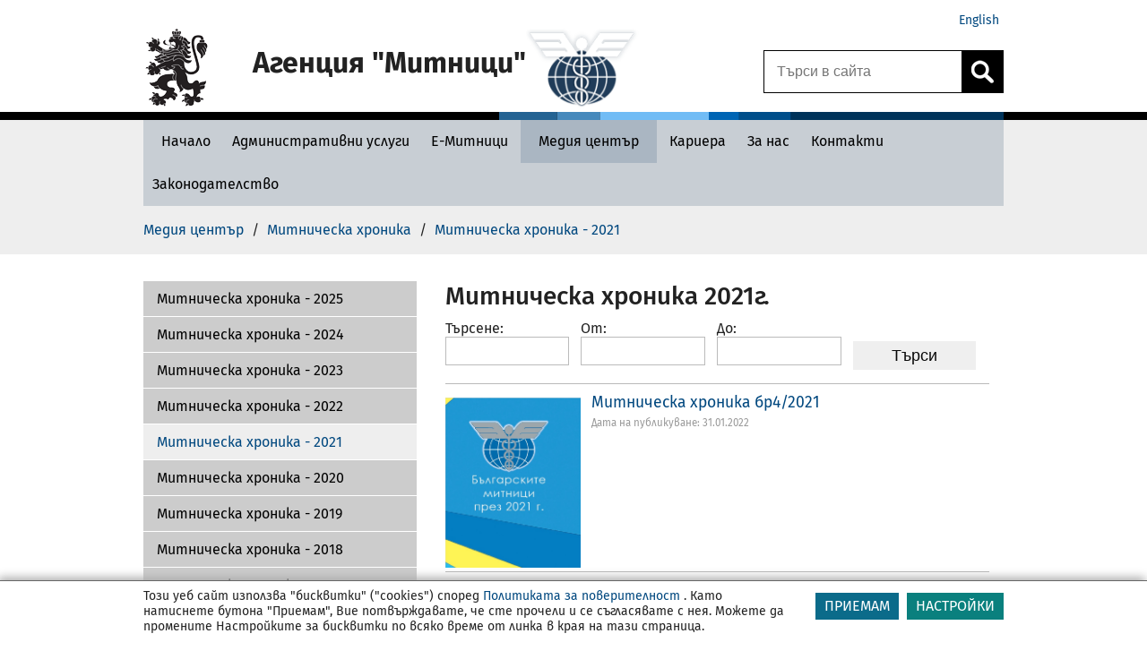

--- FILE ---
content_type: text/html; charset=UTF-8
request_url: https://customs.bg/wps/portal/agency/media-center/customs-chronicle/mh2021/!ut/p/z0/ZcxPD8EwHMbx1-Kw4_LrOqOOI6zM_E1kepGq6sq0bCW8e1scHZ8833yAQQ7M8JdW3GlreNnsPesdVqskpglBiPa6Y7SebcNsEkWYYAwzYE1A1yQOlgSnhNImCLIk3i2myXQYtAKuslGmgN25K3xtzhbyKzf8qGv_VD3Vn9Ef_oxxGs6DTdptDX15PFgMTFjj5NtBzpU04uOhWjvpoZs8ae4L2ZyVh8SzdvZW-6KorNGibIMCIzSA-5Udo1J1vmBO94Y!/
body_size: 280750
content:
<!DOCTYPE html>
<html lang="en" >
<head>
<script type="text/javascript">
(function(){
window["loaderConfig"] = "/TSPD/?type=20";
})();

</script>

<script type="text/javascript" src="/TSPD/?type=18"></script>

<APM_DO_NOT_TOUCH>

<script type="text/javascript">
(function(){
window.EWtV=!!window.EWtV;try{(function(){(function(){})();var lj=89;try{var Lj,Zj,sj=l(658)?0:1,ij=l(180)?1:0,Ij=l(746)?0:1,LJ=l(630)?0:1,oJ=l(745)?0:1;for(var Jl=(l(813),0);Jl<Zj;++Jl)sj+=l(850)?1:2,ij+=l(847)?1:2,Ij+=l(702)?1:2,LJ+=(l(792),2),oJ+=l(972)?2:3;Lj=sj+ij+Ij+LJ+oJ;window.Zz===Lj&&(window.Zz=++Lj)}catch(Ll){window.Zz=Lj}var Ol=!0;function O(J,L){J+=L;return J.toString(36)}
function zl(J){var L=79;!J||document[s(L,197,184,194,184,177,184,187,184,195,200,162,195,176,195,180)]&&document[s(L,197,184,194,184,177,184,187,184,195,200,162,195,176,195,180)]!==O(68616527587,L)||(Ol=!1);return Ol}function s(J){var L=arguments.length,z=[];for(var S=1;S<L;++S)z.push(arguments[S]-J);return String.fromCharCode.apply(String,z)}function Sl(){}zl(window[Sl[s(lj,199,186,198,190)]]===Sl);zl(typeof ie9rgb4!==O(1242178186110,lj));
zl(RegExp("\x3c")[O(1372116,lj)](function(){return"\x3c"})&!RegExp(s(lj,209,140,189))[O(1372116,lj)](function(){return"'x3'+'d';"}));
var _l=window[s(lj,186,205,205,186,188,193,158,207,190,199,205)]||RegExp(Z(lj,198,200,187,194,213,186,199,189,203,200,194,189),O(-71,lj))[O(1372116,lj)](window["\x6e\x61vi\x67a\x74\x6f\x72"]["\x75\x73e\x72A\x67\x65\x6et"]),jL=+new Date+(l(772)?460596:6E5),lL,LL,oL,OL=window[Z(lj,204,190,205,173,194,198,190,200,206,205)],zL=_l?l(480)?38134:3E4:l(262)?6E3:8650;
document[s(lj,186,189,189,158,207,190,199,205,165,194,204,205,190,199,190,203)]&&document[s(lj,186,189,189,158,207,190,199,205,165,194,204,205,190,199,190,203)](s(lj,207,194,204,194,187,194,197,194,205,210,188,193,186,199,192,190),function(J){var L=22;document[s(L,140,127,137,127,120,127,130,127,138,143,105,138,119,138,123)]&&(document[s(L,140,127,137,127,120,127,130,127,138,143,105,138,119,138,123)]===s(L,126,127,122,122,123,132)&&J[s(L,127,137,106,136,139,137,138,123,122)]?oL=!0:document[Z(L,140,
127,137,127,120,127,130,127,138,143,105,138,119,138,123)]===O(68616527644,L)&&(lL=+new Date,oL=!1,ZL()))});function ZL(){if(!document[Z(82,195,199,183,196,203,165,183,190,183,181,198,193,196)])return!0;var J=+new Date;if(J>jL&&(l(823)?667442:6E5)>J-lL)return zl(!1);var L=zl(LL&&!oL&&lL+zL<J);lL=J;LL||(LL=!0,OL(function(){LL=!1},l(641)?0:1));return L}ZL();var sL=[l(301)?17795081:18992508,l(830)?2147483647:27611931586,l(846)?854603854:1558153217];
function Z(J){var L=arguments.length,z=[],S=1;while(S<L)z[S-1]=arguments[S++]-J;return String.fromCharCode.apply(String,z)}function SL(J){var L=42;J=typeof J===O(1743045634,L)?J:J[s(L,158,153,125,158,156,147,152,145)](l(741)?50:36);var z=window[J];if(!z||!z[s(L,158,153,125,158,156,147,152,145)])return;var S=""+z;window[J]=function(J,L){LL=!1;return z(J,L)};window[J][Z(L,158,153,125,158,156,147,152,145)]=function(){return S}}for(var jl=(l(105),0);jl<sL[Z(lj,197,190,199,192,205,193)];++jl)SL(sL[jl]);
zl(!1!==window[s(lj,158,176,205,175)]);window.ZO=window.ZO||{};window.ZO.iLJ="[base64]";function iL(J){var L=+new Date,z;!document[s(37,150,154,138,151,158,120,138,145,138,136,153,148,151,102,145,145)]||L>jL&&(l(612)?843436:6E5)>L-lL?z=zl(!1):(z=zl(LL&&!oL&&lL+zL<L),lL=L,LL||(LL=!0,OL(function(){LL=!1},l(484)?0:1)));return!(arguments[J]^z)}function l(J){return 469>J}
(function(){var J=/(\A([0-9a-f]{1,4}:){1,6}(:[0-9a-f]{1,4}){1,1}\Z)|(\A(([0-9a-f]{1,4}:){1,7}|:):\Z)|(\A:(:[0-9a-f]{1,4}){1,7}\Z)/ig,L=document.getElementsByTagName("head")[0],z=[];L&&(L=L.innerHTML.slice(0,1E3));while(L=J.exec(""))z.push(L)})();})();}catch(x){}finally{ie9rgb4=void(0);};function ie9rgb4(a,b){return a>>b>>0};

})();

</script>
</APM_DO_NOT_TOUCH>

<script type="text/javascript" src="/TSPD/08ccbe9867ab20003e1ee704265ad721002438674a5757c7aee22f61038b4435f2efee916113ca71?type=17"></script>

<meta charset="UTF-8">
<meta name="viewport" content="width=device-width, initial-scale=1, maximum-scale=1, minimum-scale=1">
<meta http-equiv="X-UA-Compatible" content="IE=Edge">
<!-- rel=dynamic-content indicates an element that is replaced with the contents produced by the specified href. 
	 dyn-cs:* URIs are resolved using the values within the 'wp_dynamicContentSpots_agencytheme' theme module. -->
<link rel="stylesheet" href="/wps/contenthandler/!ut/p/digest!VKT0cmoIRUP33HR5qYJNzQ/sp/mashup:ra:collection?soffset=0&amp;eoffset=4&amp;themeID=ZJ_PPGAHG8001DC40Q1FUMHBB24L1&amp;locale=en&amp;mime-type=text%2Fcss&amp;lm=1673624087466&amp;entry=wp_toolbar_common__0.0%3Ahead_css&amp;entry=wp_dialog_css__0.0%3Ahead_css&amp;entry=wp_toolbar_logo__0.0%3Ahead_css&amp;entry=wp_theme_portal_edit_85__0.0%3Ahead_css&amp;entry=wp_theme_portal_85__0.0%3Ahead_css&amp;entry=wp_portlet_css__0.0%3Ahead_css&amp;entry=wp_toolbar_common_actionbar__0.0%3Ahead_css&amp;entry=wp_simple_contextmenu_css__0.0%3Ahead_css&amp;entry=wp_toolbar_actionbar__0.0%3Ahead_css&amp;entry=wp_ic4_wai_resources__0.0%3Ahead_css&amp;entry=wp_toolbar_sitepreview__0.0%3Ahead_css&amp;entry=wp_toolbar_moremenu__0.0%3Ahead_css&amp;entry=wp_status_bar__0.0%3Ahead_css&amp;entry=wp_toolbar_projectmenu__0.0%3Ahead_css&amp;entry=wp_analytics_aggregator__0.0%3Ahead_css&amp;entry=wp_oob_sample_styles__0.0%3Ahead_css" type="text/css"/><link rel="stylesheet" href="/wps/contenthandler/!ut/p/digest!VKT0cmoIRUP33HR5qYJNzQ/sp/mashup:ra:collection?soffset=4&amp;eoffset=17&amp;themeID=ZJ_PPGAHG8001DC40Q1FUMHBB24L1&amp;locale=en&amp;mime-type=text%2Fcss&amp;lm=1673624087466&amp;entry=wp_toolbar_common__0.0%3Ahead_css&amp;entry=wp_dialog_css__0.0%3Ahead_css&amp;entry=wp_toolbar_logo__0.0%3Ahead_css&amp;entry=wp_theme_portal_edit_85__0.0%3Ahead_css&amp;entry=wp_theme_portal_85__0.0%3Ahead_css&amp;entry=wp_portlet_css__0.0%3Ahead_css&amp;entry=wp_toolbar_common_actionbar__0.0%3Ahead_css&amp;entry=wp_simple_contextmenu_css__0.0%3Ahead_css&amp;entry=wp_toolbar_actionbar__0.0%3Ahead_css&amp;entry=wp_ic4_wai_resources__0.0%3Ahead_css&amp;entry=wp_toolbar_sitepreview__0.0%3Ahead_css&amp;entry=wp_toolbar_moremenu__0.0%3Ahead_css&amp;entry=wp_status_bar__0.0%3Ahead_css&amp;entry=wp_toolbar_projectmenu__0.0%3Ahead_css&amp;entry=wp_analytics_aggregator__0.0%3Ahead_css&amp;entry=wp_oob_sample_styles__0.0%3Ahead_css" type="text/css"/><link rel="alternate" id="head_css_deferred" href="/wps/contenthandler/!ut/p/digest!VKT0cmoIRUP33HR5qYJNzQ/sp/mashup:ra:collection?soffset=0&amp;eoffset=7&amp;themeID=ZJ_PPGAHG8001DC40Q1FUMHBB24L1&amp;locale=en&amp;mime-type=text%2Fcss&amp;lm=1670517468000&amp;entry=wp_contextmenu_css__0.0%3Ahead_css&amp;entry=wp_federated_documents_picker__0.0%3Ahead_css&amp;entry=wp_analytics_tags__0.0%3Ahead_css&amp;entry=wp_dnd_css__0.0%3Ahead_css&amp;entry=wcm_inplaceEdit__0.0%3Ahead_css&amp;entry=wp_content_targeting_cam__0.0%3Ahead_css&amp;deferred=true"/><script type="text/javascript">var djConfig={"baseUrl":"/wps/portal_dojo/v1.9/dojo/","locale":"en","isDebug":false,"debugAtAllCosts":false,"parseOnLoad":false,"afterOnLoad":false,"has":{"dojo-bidi":true},"modulePaths":{"com":"/wps/themeModules/js/com","ibm":"/wps/themeModules/js/ibm","pagebuilder":"/wps/themeModules/modules/pagebuilder/js","portalclient":"/wps/themeModules/modules/portalclient/js","asa":"/wps/themeModules/modules/asa/js","contentmapping":"/wps/themeModules/modules/contentmapping/js","federation":"/wps/themeModules/modules/federation/js"}};djConfig.locale=djConfig.locale.replace(/_/g, "-").replace(/iw/, "he").toLowerCase();(function(){if (typeof(wpModules) == 'undefined') wpModules = {}; if (typeof(wpModules.state) == 'undefined') wpModules.state = {}; if (typeof(wpModules.state.page) == 'undefined') wpModules.state.page = {};wpModules.state.page._initial=[{"nsuri":"http://www.ibm.com/xmlns/prod/websphere/portal/publicparams","name":"selection","value":["Z6_PPGAHG800H64E0QJS3MF552822"]},{"nsuri":"http://www.ibm.com/xmlns/prod/websphere/portal/publicparams","name":"labelMappings","value":["Z6_HQ8A1O82K0D080AHLNU98F10C4","Z6_PPGAHG800H64E0QJS3MF552822","Z6_000000000000000000000000A0","Z6_PPGAHG800H64E0QJS3MF552822","Z6_PPGAHG800H64E0QJS3MF552822","Z6_000000000000000000000000A0"]},{"nsuri":"http://www.ibm.com/xmlns/prod/websphere/portal/publicparams","name":"expansions","value":["Z6_000000000000000000000000A0","Z6_HQ8A1O82K0D080AHLNU98F10C4","Z6_HQ8A1O82K8HHE0Q1MGAVNIGA31","Z6_HQ8A1O82KOQG90A9JFT46C26E2"]}];wpModules.state.page.selectionPath=['Z6_000000000000000000000000A0','Z6_HQ8A1O82K0D080AHLNU98F10C4','Z6_HQ8A1O82K8HHE0Q1MGAVNIGA31','Z6_HQ8A1O82KOQG90A9JFT46C26E2','Z6_PPGAHG800H64E0QJS3MF552822'];wpModules.state.page.supportsEditMode=true;wpModules.state.page.supportsToolbar=true;wpModules.state.page.path='/wps/portal';wpModules.state.page.protectedPath='/wps/myportal';wpModules.state.page.publicPath='/wps/portal';})();</script><script type="text/javascript" src="/wps/contenthandler/!ut/p/digest!VKT0cmoIRUP33HR5qYJNzQ/mashup/ra:collection?themeID=ZJ_PPGAHG8001DC40Q1FUMHBB24L1&amp;locale=en&amp;mime-type=text%2Fjavascript&amp;lm=1693907305012&amp;entry=wp_client_main__0.0%3Ahead_js&amp;entry=wp_client_ext__0.0%3Ahead_js&amp;entry=wp_client_logging__0.0%3Ahead_js&amp;entry=wp_client_tracing__0.0%3Ahead_js&amp;entry=wp_modules__0.0%3Ahead_js&amp;entry=wp_photon_dom__0.0%3Ahead_js&amp;entry=wp_toolbar_common__0.0%3Ahead_js&amp;entry=wp_dialog_util__0.0%3Ahead_js&amp;entry=wp_dialog_draggable__0.0%3Ahead_js&amp;entry=wp_dialog_main__0.0%3Ahead_js&amp;entry=wp_a11y__0.0%3Ahead_js&amp;entry=wp_state_page__0.0%3Ahead_js&amp;entry=wp_theme_portal_85__0.0%3Ahead_js&amp;entry=wp_theme_utils__0.0%3Ahead_js&amp;entry=wp_toolbar_viewframe_validator__0.0%3Ahead_js&amp;entry=agency_module_head__0.0%3Ahead_js&amp;entry=wp_analytics_aggregator__0.0%3Ahead_js"></script><link rel="alternate" id="head_js_deferred" href="/wps/contenthandler/!ut/p/digest!f9JF9hYd3jYwEFRVwS7mfQ/mashup/ra:collection?themeID=ZJ_PPGAHG8001DC40Q1FUMHBB24L1&amp;locale=en&amp;mime-type=text%2Fjavascript&amp;lm=1670517468000&amp;entry=dojo_19__0.0%3Ahead_js&amp;entry=dojo_app_19__0.0%3Ahead_js&amp;entry=dojo_fx_19__0.0%3Ahead_js&amp;entry=dojo_dom_19__0.0%3Ahead_js&amp;entry=dojo_dnd_basic_19__0.0%3Ahead_js&amp;entry=dojo_data_19__0.0%3Ahead_js&amp;entry=dojo_selector_lite_19__0.0%3Ahead_js&amp;entry=dijit_19__0.0%3Ahead_js&amp;entry=dojo_dnd_ext_19__0.0%3Ahead_js&amp;entry=dijit_layout_basic_19__0.0%3Ahead_js&amp;entry=dojox_layout_basic_19__0.0%3Ahead_js&amp;entry=dijit_menu_19__0.0%3Ahead_js&amp;entry=dojo_fmt_19__0.0%3Ahead_js&amp;entry=dijit_tree_19__0.0%3Ahead_js&amp;entry=wp_dnd_namespace__0.0%3Ahead_js&amp;entry=wp_dnd_source__0.0%3Ahead_js&amp;entry=dijit_layout_ext_19__0.0%3Ahead_js&amp;entry=dijit_form_19__0.0%3Ahead_js&amp;entry=wp_client_selector__0.0%3Ahead_js&amp;entry=wp_client_dnd__0.0%3Ahead_js&amp;entry=wp_contextmenu_js__0.0%3Ahead_js&amp;entry=wp_dnd_target__0.0%3Ahead_js&amp;entry=wp_dnd_util__0.0%3Ahead_js&amp;entry=wcm_inplaceEdit__0.0%3Ahead_js&amp;deferred=true"/><link id="Wxjo6NI94xA" rel="alternate" href="https://customs.bg/wps/portal/agency/media-center/customs-chronicle/mh2021/!ut/p/z0/[base64]!/"><script type="text/javascript">(function() {
	var element = document.getElementById("Wxjo6NI94xA");
	if (element) {
		wpModules.theme.WindowUtils.baseURL.resolve(element.href);
	}
}());</script><style id="layout-wstate-styles"></style><base href="https://customs.bg/wps/portal/agency/media-center/customs-chronicle/mh2021/!ut/p/z0/[base64]!/">
<title>Митническа хроника - 2021 - Агенция Митници</title>
<meta name="description" content='Агенция &#034;Митници&#034;' />
<meta name="server_node" content="node2" />


<link id="com.ibm.lotus.NavStateUrl" rel="alternate" href="/wps/portal/agency/media-center/customs-chronicle/mh2021" />
<link rel="bookmark" title='Митническа хроника - 2021 - Агенция Митници' href='/wps/portal/agency/media-center/customs-chronicle/mh2021' hreflang="en"/>


<link href="/wps/contenthandler/!ut/p/digest!QbRk64I2VUSIv0pdcuaMKg/dav/fs-type1/themes/agencytheme/images/favicon.ico" rel="shortcut icon" type="image/x-icon" />
 
	<link rel="stylesheet" href="https://maxcdn.bootstrapcdn.com/font-awesome/4.3.0/css/font-awesome.min.css">

<script src="https://code.jquery.com/jquery-1.12.4.min.js"></script>

<script type="text/javascript">    
    function _portal_delete_cookie(cname, cdomain) {var cookie_date = new Date ( );cookie_date.setTime ( cookie_date.getTime() - 1 );document.cookie = cname + "=null" + ((cdomain != null) ? ";domain=" + cdomain : "") + ";path=/; expires=" + cookie_date.toGMTString();};
    function _portal_set_cookie(cname, cvalue, cdomain, exdays) {_portal_delete_cookie(cname, cdomain);var d = new Date();d.setTime(d.getTime() + (exdays*24*60*60*1000));var expires = "expires="+d.toUTCString();document.cookie = cname + "=" + cvalue + ((cdomain != null) ? ";domain=" + cdomain : "") + ";path=/; " + expires;}
    function _portal_get_cookie( check_name ) {var a_all_cookies = document.cookie.split( ';' );var a_temp_cookie = '';var cookie_name = '';var cookie_value = '';var b_cookie_found = false;for (var i = 0; i < a_all_cookies.length; i++ ) {a_temp_cookie = a_all_cookies[i].split( '=' );cookie_name = a_temp_cookie[0].replace(/^\s+|\s+$/g, '');if ( cookie_name == check_name )  {b_cookie_found = true;if ( a_temp_cookie.length > 1 ) {cookie_value = unescape( a_temp_cookie[1].replace(/^\s+|\s+$/g, '') );}return cookie_value;break;}a_temp_cookie = null;cookie_name = '';}if ( !b_cookie_found ) {return null;}};
    function _portal_set_locale(locale) {_portal_delete_cookie("_egovlocale_");document.cookie = "_egovlocale_=" + locale +";path=/";};
	function _portal_gup(name) {var match = RegExp('[?&]' + name + '=([^&]*)').exec(window.location.search);return match && decodeURIComponent(match[1].replace(/\+/g, ' '));}  
	document.documentElement.lang = 'bg';  
	var _BASE_URL = '/wps/portal';


</script><link href="https://fonts.googleapis.com/css?family=Roboto:400,100,300,500,700,900&subset=latin,cyrillic-ext" rel="stylesheet" type="text/css">
<!-- rendering is delegated to the specified href for each locale -->
<style type="text/css">.wpthemeLayoutContainers {padding: 0;width: 100%;} .test{text-indent: 10px;}</style>
</head>
<body id="content" class="lotusui30dojo tundra locale_en" style="background-color: #fff;">
	<div class="wpthemeFrame">
		<header role="banner">
            <!-- site toolbar -->
            <!-- myspace -->
            <div id="myspaceBar"></div>
            <!-- header -->
            <div id="header-wrapper" class="wpthemeInner">
                
<div class="wpthemeHeader">


	<ul class="wpthemeCommonActions wpthemeLeft">

		
	</ul>
	<ul class="wpthemeCommonActions wpthemeRight">
	
		
			
		<li id="wpthemeLogin" class="wpthemeLast">	
						
				<script>
					var URL = document.location.href;
					var labelBg = 'agency/';
					var labelEn = 'agency-en/';
					if (URL.indexOf("/!ut/") != -1) { 
						URL = URL.substring(0, URL.indexOf("/!ut/"));
						console.log("URL ut: " + URL);
					}					
					if (URL.indexOf(labelBg) != -1) {
						URL = URL.substr(0, URL.indexOf(labelBg));
					}
					//console.log("URL : " + URL);
					if (!(URL.substr(URL.length - 1) == "/")) {
						//console.log("add /");
						URL += '/';						
					}
					//console.log("URL f: " + URL);
					URL += labelEn + "home";					
					document.write('<a href="' + URL + '">English</a>');
				</script>
			
		</li>
	
	</ul>
</div>
<div style="clear: both"></div>

<div class="wpthemeDesktopHeader"> 
	<div class="action"></div>
	<div style="clear: both"></div>
	<div class="wpthemeLogo">
		<div class="wpthemeLogoImage">			
			<div style="position:relative">
				<button class="wpthemeLogoImageWrapper" title="Към начало" alt="" style="width:	
				129px;"			
				
					onclick="document.location.href='/wps/portal/agency/home';"
				
				></button>
			</div>
						
			<div id="logo-iframe-logo" title="Home Logo Image"></div>

			<div class="logo-text-wrapper">										
				<div class="logo-text"  ><h1>Агенция "Митници"</h1>
				</div>
				<div class="logo-text-secondary"></div>
			</div>
			
				<div id="logo-iframe-logoam" class="agency-second-logo" title="Home secondary logo image"></div>
			
		</div>		
	</div>
</div>
<button class="wpthemeHeaderMobile" onclick="wptheme.toggleMobileNav('wpthemeNavRoot','wpthemeNavCollapsed','Display Navigation','Hide Navigation','wpthemeNavRoot',false,0); if (!event) {if (window.event) event = window.event;} if (event) {if (event.preventDefault) event.preventDefault(); if (event.stopPropagation) event.stopPropagation(); if (event.cancel != null) event.cancel = true; if (event.cancelBubble != null) event.cancelBubble = true;}" >
	<div class="wpthemeLogoImageMobile">
	
		<a href="/wps/portal/agency/home" onclick="e.stopPropagation(); return false;" style="padding-left: 5px;" title="Home">
	
		
		<div style="width: 46px; height: 46px; display: inline-block;" id="logo-iframe-logo-mobile"></div>
		</a>
		
	</div>
	<div class="wpthemeLogoTextMobile">Агенция Митници</div>
	<div class="wpthemeMenuMobile"><img alt="menu logo" src="/wps/contenthandler/!ut/p/digest!QbRk64I2VUSIv0pdcuaMKg/dav/fs-type1/themes/agencytheme/images/menu_mobile.png" style="padding: 5px 0 0 15px;"></div>
</button>	

<script type="text/javascript">
	// firstLogo = document.getElementById("logo-iframe-logo");
	// mobileLogo = document.getElementById("logo-iframe-logo-mobile");
	// if (firstLogo != null) {
	// 	if (firstLogo.src.indexOf("agencyEN") != -1) {
	// 		//replace EN
	// 		firstLogo.src = firstLogo.src.replace(/agencyEN/g, 'agency');
	// 	}
	// } if (mobileLogo != null) {
	// 	if (mobileLogo.src.indexOf("agencyEN") != -1) {
	// 		//replace EN
	// 		mobileLogo.src = mobileLogo.src.replace(/agencyEN/g, 'agency');
	// 	}
	// }

	var logoSrc = '';
	function loadMainLogo(imageName, idOfContainer) {
		var url = '/wps/wcm/connect/';
		url += '';
		url += 'agency/resources/default?srv=cmpnt&cmpntname=agency/resources/' + imageName + '&source=library';
		var xhr = typeof XMLHttpRequest != 'undefined' ? new XMLHttpRequest() : new ActiveXObject('Microsoft.XMLHTTP');
		xhr.open('get', url, true);
		xhr.onreadystatechange = function() {		    
		    if (xhr.readyState == 4) {
		        if (xhr.status === 0 || xhr.readyState === 0) {return;}
		        if (xhr.status == 200) {
		            data = xhr.responseText;
					container = document.getElementById(idOfContainer);
					container.innerHTML = data; 

					

		        } else {
		            alert('Ajax error [' + status + ']');
		        };
		    };
		};
		xhr.send();	
	}

	document.addEventListener("DOMContentLoaded", function() {  
		loadMainLogo("logo", "logo-iframe-logo");
		loadMainLogo("logomobile", "logo-iframe-logo-mobile");
		
			loadMainLogo("logoam", "logo-iframe-logoam");
			
	});

</script>


	<a style="display:none;" role="button" class="wpthemeNavToggleBtn" aria-label="Display Navigation" title="Display Navigation" href="javascript:;" onclick="wptheme.toggleMobileNav('wpthemeNavRoot','wpthemeNavCollapsed','Display Navigation','Hide Navigation','wpthemeNavRoot',null,false,null,null,0); if (!event) {if (window.event) event = window.event;} if (event) {if (event.preventDefault) event.preventDefault(); if (event.stopPropagation) event.stopPropagation(); if (event.cancel != null) event.cancel = true; if (event.cancelBubble != null) event.cancelBubble = true;}" id="wpthemeNavRootLink">
		<img alt="" src="[data-uri]"/>
		<span class="wpthemeAltText" id="wpthemeNavRootAccess">Display Navigation</span>
	</a>	
	
	<div role="navigation" aria-expanded="false" class="wpthemeNavCollapsed wpthemeMobileNav wpthemeMobileMode" id="wpthemeNavRoot">
	

		<ul aria-label="Агенция" class="wpthemeExpandNav" role="tree">
	
		
	<li role="treeitem" class="wpthemeNavListItem wpthemeNavCollapsed wpthemeHasChildren" aria-expanded="false" id="Z6_HQ8A1O82K0D080AHLNU98F10C5_navigation">

		
		<a href="/wps/portal/agency/home">
			<span id="Z6_HQ8A1O82K0D080AHLNU98F10C5_navigationLinkText" lang="bg" dir="ltr" class=" ">Начало</span>
		</a>
		
			<a role="button" class="wpthemeExpandBtn" aria-label="Expand" title="Expand" href="javascript:;" onclick="wptheme.toggleMobileNav('Z6_HQ8A1O82K0D080AHLNU98F10C5','wpthemeNavCollapsed','Expand','Collapse','wpthemeNavRoot',null,false,null,null,1); if (!event) {if (window.event) event = window.event;} if (event) {if (event.preventDefault) event.preventDefault(); if (event.stopPropagation) event.stopPropagation(); if (event.cancel != null) event.cancel = true; if (event.cancelBubble != null) event.cancelBubble = true;}" id="Z6_HQ8A1O82K0D080AHLNU98F10C5_navigationLink">
				&nbsp;<img alt="" src="[data-uri]"/>
				<span class="wpthemeAltText" id="Z6_HQ8A1O82K0D080AHLNU98F10C5_navigationAccess">Expand</span>
			</a>

			
			<div id="Z6_HQ8A1O82K0D080AHLNU98F10C5_navigationSubnav">
		
		<ul aria-label="Начало" class="wpthemeExpandNav" role="group">
	
		
	<li role="treeitem" class="wpthemeNavListItem wpthemeNavCollapsed wpthemeHasChildren" aria-expanded="false" id="Z6_HQ8A1O82K0D080AHLNU98F10V4_navigation">

		
		<a href="/wps/portal/agency/home/info-citizens">
			<span id="Z6_HQ8A1O82K0D080AHLNU98F10V4_navigationLinkText" lang="bg" dir="ltr" class=" ">Информация за граждани</span>
		</a>
		
			<a role="button" class="wpthemeExpandBtn" aria-label="Expand" title="Expand" href="javascript:;" onclick="wptheme.toggleMobileNav('Z6_HQ8A1O82K0D080AHLNU98F10V4','wpthemeNavCollapsed','Expand','Collapse','wpthemeNavRoot',null,false,null,null,2); if (!event) {if (window.event) event = window.event;} if (event) {if (event.preventDefault) event.preventDefault(); if (event.stopPropagation) event.stopPropagation(); if (event.cancel != null) event.cancel = true; if (event.cancelBubble != null) event.cancelBubble = true;}" id="Z6_HQ8A1O82K0D080AHLNU98F10V4_navigationLink">
				&nbsp;<img alt="" src="[data-uri]"/>
				<span class="wpthemeAltText" id="Z6_HQ8A1O82K0D080AHLNU98F10V4_navigationAccess">Expand</span>
			</a>

			
			<div id="Z6_HQ8A1O82K0D080AHLNU98F10V4_navigationSubnav">
		
		<ul aria-label="Информация за граждани" class="wpthemeExpandNav" role="group">
	
		
	<li role="treeitem" class="wpthemeNavListItem wpthemeNavCollapsed" aria-expanded="false" id="Z6_HQ8A1O82K8HHE0Q1MGAVNIGAF0_navigation">

		
		<a href="/wps/portal/agency/home/info-citizens/brexit-citizens">
			<span id="Z6_HQ8A1O82K8HHE0Q1MGAVNIGAF0_navigationLinkText" lang="bg" dir="ltr" class=" ">Брекзит</span>
		</a>
		

		<div class="wpthemeClear"></div>
	</li>
	<li role="treeitem" class="wpthemeNavListItem wpthemeNavCollapsed wpthemeHasChildren" aria-expanded="false" id="Z6_HQ8A1O82K8EN00A9JNE1UA3E27_navigation">

		
		<a href="/wps/portal/agency/home/info-citizens/info-traveling">
			<span id="Z6_HQ8A1O82K8EN00A9JNE1UA3E27_navigationLinkText" lang="bg" dir="ltr" class=" ">Информация за пътуващи</span>
		</a>
		
			<a role="button" class="wpthemeExpandBtn" aria-label="Expand" title="Expand" href="javascript:;" onclick="wptheme.toggleMobileNav('Z6_HQ8A1O82K8EN00A9JNE1UA3E27','wpthemeNavCollapsed','Expand','Collapse','wpthemeNavRoot',null,false,null,null,3); if (!event) {if (window.event) event = window.event;} if (event) {if (event.preventDefault) event.preventDefault(); if (event.stopPropagation) event.stopPropagation(); if (event.cancel != null) event.cancel = true; if (event.cancelBubble != null) event.cancelBubble = true;}" id="Z6_HQ8A1O82K8EN00A9JNE1UA3E27_navigationLink">
				&nbsp;<img alt="" src="[data-uri]"/>
				<span class="wpthemeAltText" id="Z6_HQ8A1O82K8EN00A9JNE1UA3E27_navigationAccess">Expand</span>
			</a>

			
			<div id="Z6_HQ8A1O82K8EN00A9JNE1UA3E27_navigationSubnav">
		
		<ul aria-label="Информация за пътуващи" class="wpthemeExpandNav" role="group">
	
		
	<li role="treeitem" class="wpthemeNavListItem wpthemeNavCollapsed" aria-expanded="false" id="Z6_PPGAHG800P3E50600Q1M3D3143_navigation">

		
		<a href="/wps/portal/agency/home/info-citizens/info-traveling/oral-declaration">
			<span id="Z6_PPGAHG800P3E50600Q1M3D3143_navigationLinkText" lang="bg" dir="ltr" class=" ">Устно деклариране</span>
		</a>
		

		<div class="wpthemeClear"></div>
	</li>
	<li role="treeitem" class="wpthemeNavListItem wpthemeNavCollapsed" aria-expanded="false" id="Z6_HQ8A1O82K8EN00A9JNE1UA3EM7_navigation">

		
		<a href="/wps/portal/agency/home/info-citizens/info-traveling/goods-in-personal-luggage">
			<span id="Z6_HQ8A1O82K8EN00A9JNE1UA3EM7_navigationLinkText" lang="bg" dir="ltr" class=" ">Стоки в личния багаж</span>
		</a>
		

		<div class="wpthemeClear"></div>
	</li>
	<li role="treeitem" class="wpthemeNavListItem wpthemeNavCollapsed" aria-expanded="false" id="Z6_HQ8A1O82K8EN00A9JNE1UA3E94_navigation">

		
		<a href="/wps/portal/agency/home/info-citizens/info-traveling/funds-and-values">
			<span id="Z6_HQ8A1O82K8EN00A9JNE1UA3E94_navigationLinkText" lang="bg" dir="ltr" class=" ">Парични средства</span>
		</a>
		

		<div class="wpthemeClear"></div>
	</li>
	<li role="treeitem" class="wpthemeNavListItem wpthemeNavCollapsed" aria-expanded="false" id="Z6_HQ8A1O82K8EN00A9JNE1UA3ED6_navigation">

		
		<a href="/wps/portal/agency/home/info-citizens/info-traveling/excise-goods">
			<span id="Z6_HQ8A1O82K8EN00A9JNE1UA3ED6_navigationLinkText" lang="bg" dir="ltr" class=" ">Акцизни стоки</span>
		</a>
		

		<div class="wpthemeClear"></div>
	</li>
	<li role="treeitem" class="wpthemeNavListItem wpthemeNavCollapsed" aria-expanded="false" id="Z6_HQ8A1O82K8EN00A9JNE1UA3EB5_navigation">

		
		<a href="/wps/portal/agency/home/info-citizens/info-traveling/food">
			<span id="Z6_HQ8A1O82K8EN00A9JNE1UA3EB5_navigationLinkText" lang="bg" dir="ltr" class=" ">Храни</span>
		</a>
		

		<div class="wpthemeClear"></div>
	</li>
	<li role="treeitem" class="wpthemeNavListItem wpthemeNavCollapsed" aria-expanded="false" id="Z6_HQ8A1O82K8EN00A9JNE1UA3EF7_navigation">

		
		<a href="/wps/portal/agency/home/info-citizens/info-traveling/animals">
			<span id="Z6_HQ8A1O82K8EN00A9JNE1UA3EF7_navigationLinkText" lang="bg" dir="ltr" class=" ">Животни</span>
		</a>
		

		<div class="wpthemeClear"></div>
	</li>
	<li role="treeitem" class="wpthemeNavListItem wpthemeNavCollapsed" aria-expanded="false" id="Z6_HQ8A1O82K8EN00A9JNE1UA3UO4_navigation">

		
		<a href="/wps/portal/agency/home/info-citizens/info-traveling/culture-materials">
			<span id="Z6_HQ8A1O82K8EN00A9JNE1UA3UO4_navigationLinkText" lang="bg" dir="ltr" class=" ">Културни ценности</span>
		</a>
		

		<div class="wpthemeClear"></div>
	</li>
	<li role="treeitem" class="wpthemeNavListItem wpthemeNavCollapsed" aria-expanded="false" id="Z6_HQ8A1O82K8EN00A9JNE1UA3US6_navigation">

		
		<a href="/wps/portal/agency/home/info-citizens/info-traveling/medical-inventary">
			<span id="Z6_HQ8A1O82K8EN00A9JNE1UA3US6_navigationLinkText" lang="bg" dir="ltr" class=" ">Лекарствени продукти</span>
		</a>
		

		<div class="wpthemeClear"></div>
	</li>
	<li role="treeitem" class="wpthemeNavListItem wpthemeNavCollapsed" aria-expanded="false" id="Z6_HQ8A1O82K8EN00A9JNE1UA3UQ5_navigation">

		
		<a href="/wps/portal/agency/home/info-citizens/info-traveling/VAT-refund">
			<span id="Z6_HQ8A1O82K8EN00A9JNE1UA3UQ5_navigationLinkText" lang="bg" dir="ltr" class=" ">Възстановяване на ДДС</span>
		</a>
		

		<div class="wpthemeClear"></div>
	</li>
	<li role="treeitem" class="wpthemeNavListItem wpthemeNavCollapsed" aria-expanded="false" id="Z6_HQ8A1O82K8EN00A9JNE1UA3UU7_navigation">

		
		<a href="/wps/portal/agency/home/info-citizens/info-traveling/rights-in-chengen">
			<span id="Z6_HQ8A1O82K8EN00A9JNE1UA3UU7_navigationLinkText" lang="bg" dir="ltr" class=" ">Вашите права в Шенген</span>
		</a>
		

		<div class="wpthemeClear"></div>
	</li>
	<li role="treeitem" class="wpthemeNavListItem wpthemeNavCollapsed" aria-expanded="false" id="Z6_HQ8A1O82KOTMA0QSA1I7TV18F7_navigation">

		
		<a href="/wps/portal/agency/home/info-citizens/info-traveling/ATA-karnet">
			<span id="Z6_HQ8A1O82KOTMA0QSA1I7TV18F7_navigationLinkText" lang="bg" dir="ltr" class=" ">АТА-карнет</span>
		</a>
		

		<div class="wpthemeClear"></div>
	</li>
	</ul>
	</div>

		<div class="wpthemeClear"></div>
	</li>
	<li role="treeitem" class="wpthemeNavListItem wpthemeNavCollapsed" aria-expanded="false" id="Z6_HQ8A1O82K8EN00A9JNE1UA3U54_navigation">

		
		<a href="/wps/portal/agency/home/info-citizens/movement-bg">
			<span id="Z6_HQ8A1O82K8EN00A9JNE1UA3U54_navigationLinkText" lang="bg" dir="ltr" class=" ">Преместване в България</span>
		</a>
		

		<div class="wpthemeClear"></div>
	</li>
	<li role="treeitem" class="wpthemeNavListItem wpthemeNavCollapsed wpthemeHasChildren" aria-expanded="false" id="Z6_HQ8A1O82K8EN00A9JNE1UA3M74_navigation">

		
		<a href="/wps/portal/agency/home/info-citizens/receiving-stock">
			<span id="Z6_HQ8A1O82K8EN00A9JNE1UA3M74_navigationLinkText" lang="bg" dir="ltr" class=" ">Получаване на пощенски и куриерски пратки</span>
		</a>
		
			<a role="button" class="wpthemeExpandBtn" aria-label="Expand" title="Expand" href="javascript:;" onclick="wptheme.toggleMobileNav('Z6_HQ8A1O82K8EN00A9JNE1UA3M74','wpthemeNavCollapsed','Expand','Collapse','wpthemeNavRoot',null,false,null,null,3); if (!event) {if (window.event) event = window.event;} if (event) {if (event.preventDefault) event.preventDefault(); if (event.stopPropagation) event.stopPropagation(); if (event.cancel != null) event.cancel = true; if (event.cancelBubble != null) event.cancelBubble = true;}" id="Z6_HQ8A1O82K8EN00A9JNE1UA3M74_navigationLink">
				&nbsp;<img alt="" src="[data-uri]"/>
				<span class="wpthemeAltText" id="Z6_HQ8A1O82K8EN00A9JNE1UA3M74_navigationAccess">Expand</span>
			</a>

			
			<div id="Z6_HQ8A1O82K8EN00A9JNE1UA3M74_navigationSubnav">
		
		<ul aria-label="Получаване на пощенски и куриерски пратки" class="wpthemeExpandNav" role="group">
	
		
	<li role="treeitem" class="wpthemeNavListItem wpthemeNavCollapsed" aria-expanded="false" id="Z6_PPGAHG800PLO60QB6R6E5S0ID4_navigation">

		
		<a href="/wps/portal/agency/home/info-citizens/receiving-stock/taxation_shipments">
			<span id="Z6_PPGAHG800PLO60QB6R6E5S0ID4_navigationLinkText" lang="bg" dir="ltr" class=" ">Облагане на пратки от трети страни</span>
		</a>
		

		<div class="wpthemeClear"></div>
	</li>
	<li role="treeitem" class="wpthemeNavListItem wpthemeNavCollapsed" aria-expanded="false" id="Z6_PPGAHG800PLO60QB6R6E5S0I37_navigation">

		
		<a href="/wps/portal/agency/home/info-citizens/receiving-stock/declaration_customs">
			<span id="Z6_PPGAHG800PLO60QB6R6E5S0I37_navigationLinkText" lang="bg" dir="ltr" class=" ">Деклариране пред митница на пратки от трети страни</span>
		</a>
		

		<div class="wpthemeClear"></div>
	</li>
	<li role="treeitem" class="wpthemeNavListItem wpthemeNavCollapsed" aria-expanded="false" id="Z6_PPGAHG800PLO60QB6R6E5S0IB7_navigation">

		
		<a href="/wps/portal/agency/home/info-citizens/receiving-stock/shipments_inspection">
			<span id="Z6_PPGAHG800PLO60QB6R6E5S0IB7_navigationLinkText" lang="bg" dir="ltr" class=" ">Спряна за митническа проверка пратка от трета страна</span>
		</a>
		

		<div class="wpthemeClear"></div>
	</li>
	<li role="treeitem" class="wpthemeNavListItem wpthemeNavCollapsed" aria-expanded="false" id="Z6_PPGAHG800PLO60QB6R6E5S0IF1_navigation">

		
		<a href="/wps/portal/agency/home/info-citizens/receiving-stock/payment_ssues">
			<span id="Z6_PPGAHG800PLO60QB6R6E5S0IF1_navigationLinkText" lang="bg" dir="ltr" class=" ">Данъци и такси при пратки от трети страни</span>
		</a>
		

		<div class="wpthemeClear"></div>
	</li>
	<li role="treeitem" class="wpthemeNavListItem wpthemeNavCollapsed" aria-expanded="false" id="Z6_PPGAHG800PLO60QB6R6E5S0IR7_navigation">

		
		<a href="/wps/portal/agency/home/info-citizens/receiving-stock/bulgarian_post">
			<span id="Z6_PPGAHG800PLO60QB6R6E5S0IR7_navigationLinkText" lang="bg" dir="ltr" class=" ">Взаимодействие с доставчиците</span>
		</a>
		

		<div class="wpthemeClear"></div>
	</li>
	<li role="treeitem" class="wpthemeNavListItem wpthemeNavCollapsed" aria-expanded="false" id="Z6_PPGAHG800HMCD06IKFLAOHIAD2_navigation">

		
		<a href="/wps/portal/agency/home/info-citizens/receiving-stock/shipments_excise_goods">
			<span id="Z6_PPGAHG800HMCD06IKFLAOHIAD2_navigationLinkText" lang="bg" dir="ltr" class=" ">Контрол върху пратки от (за) ЕС и в страната</span>
		</a>
		

		<div class="wpthemeClear"></div>
	</li>
	<li role="treeitem" class="wpthemeNavListItem wpthemeNavCollapsed" aria-expanded="false" id="Z6_HQ8A1O82K8DE10QMD0U4D21OU7_navigation">

		
		<a href="/wps/portal/agency/home/info-citizens/receiving-stock/restrictions">
			<span id="Z6_HQ8A1O82K8DE10QMD0U4D21OU7_navigationLinkText" lang="bg" dir="ltr" class=" ">Забрани и ограничения</span>
		</a>
		

		<div class="wpthemeClear"></div>
	</li>
	<li role="treeitem" class="wpthemeNavListItem wpthemeNavCollapsed" aria-expanded="false" id="Z6_PPGAHG800PLO60QB6R6E5S0IV1_navigation">

		
		<a href="/wps/portal/agency/home/info-citizens/receiving-stock/coordinates">
			<span id="Z6_PPGAHG800PLO60QB6R6E5S0IV1_navigationLinkText" lang="bg" dir="ltr" class=" ">Полезни координати</span>
		</a>
		

		<div class="wpthemeClear"></div>
	</li>
	</ul>
	</div>

		<div class="wpthemeClear"></div>
	</li>
	<li role="treeitem" class="wpthemeNavListItem wpthemeNavCollapsed" aria-expanded="false" id="Z6_HQ8A1O82KOTMA0QSA1I7TV18V6_navigation">

		
		<a href="/wps/portal/agency/home/info-citizens/car-import">
			<span id="Z6_HQ8A1O82KOTMA0QSA1I7TV18V6_navigationLinkText" lang="bg" dir="ltr" class=" ">Внос на автомобил</span>
		</a>
		

		<div class="wpthemeClear"></div>
	</li>
	<li role="treeitem" class="wpthemeNavListItem wpthemeNavCollapsed" aria-expanded="false" id="Z6_HQ8A1O82KOS5D0QSLE3HVQ0I57_navigation">

		
		<a href="/wps/portal/agency/home/info-citizens/authorisation-TOL">
			<span id="Z6_HQ8A1O82KOS5D0QSLE3HVQ0I57_navigationLinkText" lang="bg" dir="ltr" class=" ">Винетен и ТОЛ контрол на ГКПП</span>
		</a>
		

		<div class="wpthemeClear"></div>
	</li>
	<li role="treeitem" class="wpthemeNavListItem wpthemeNavCollapsed" aria-expanded="false" id="Z6_PPGAHG800PK1F0QVEU9CDCOCJ7_navigation">

		
		<a href="https://customs.bg/wps/portal/agency/home/info-business/customs-excise-control/internet-regulation">
			<span id="Z6_PPGAHG800PK1F0QVEU9CDCOCJ7_navigationLinkText" lang="bg" dir="ltr" class=" ">Регулация в интернет</span>
		</a>
		

		<div class="wpthemeClear"></div>
	</li>
	<li role="treeitem" class="wpthemeNavListItem wpthemeNavCollapsed" aria-expanded="false" id="Z6_PPGAHG800P72806SP5Q0MB6M77_navigation">

		
		<a href="/wps/portal/agency/home/info-citizens/duty-customs-code-reference">
			<span id="Z6_PPGAHG800P72806SP5Q0MB6M77_navigationLinkText" lang="bg" dir="ltr" class=" ">Справка за мито и митнически код</span>
		</a>
		

		<div class="wpthemeClear"></div>
	</li>
	<li role="treeitem" class="wpthemeNavListItem wpthemeNavCollapsed" aria-expanded="false" id="Z6_HQ8A1O82K8HHE0Q1MGAVNIGIB1_navigation">

		
		<a href="/wps/portal/agency/home/info-citizens/faq-citizens">
			<span id="Z6_HQ8A1O82K8HHE0Q1MGAVNIGIB1_navigationLinkText" lang="bg" dir="ltr" class=" ">Често задавани въпроси</span>
		</a>
		

		<div class="wpthemeClear"></div>
	</li>
	</ul>
	</div>

		<div class="wpthemeClear"></div>
	</li>
	<li role="treeitem" class="wpthemeNavListItem wpthemeNavCollapsed wpthemeHasChildren" aria-expanded="false" id="Z6_HQ8A1O82K0D080AHLNU98F1GO4_navigation">

		
		<a href="/wps/portal/agency/home/info-business">
			<span id="Z6_HQ8A1O82K0D080AHLNU98F1GO4_navigationLinkText" lang="bg" dir="ltr" class=" ">Информация за бизнеса</span>
		</a>
		
			<a role="button" class="wpthemeExpandBtn" aria-label="Expand" title="Expand" href="javascript:;" onclick="wptheme.toggleMobileNav('Z6_HQ8A1O82K0D080AHLNU98F1GO4','wpthemeNavCollapsed','Expand','Collapse','wpthemeNavRoot',null,false,null,null,2); if (!event) {if (window.event) event = window.event;} if (event) {if (event.preventDefault) event.preventDefault(); if (event.stopPropagation) event.stopPropagation(); if (event.cancel != null) event.cancel = true; if (event.cancelBubble != null) event.cancelBubble = true;}" id="Z6_HQ8A1O82K0D080AHLNU98F1GO4_navigationLink">
				&nbsp;<img alt="" src="[data-uri]"/>
				<span class="wpthemeAltText" id="Z6_HQ8A1O82K0D080AHLNU98F1GO4_navigationAccess">Expand</span>
			</a>

			
			<div id="Z6_HQ8A1O82K0D080AHLNU98F1GO4_navigationSubnav">
		
		<ul aria-label="Информация за бизнеса" class="wpthemeExpandNav" role="group">
	
		
	<li role="treeitem" class="wpthemeNavListItem wpthemeNavCollapsed wpthemeHasChildren" aria-expanded="false" id="Z6_HQ8A1O82KOG100A9KVEJM33MD5_navigation">

		
		<a href="/wps/portal/agency/home/info-business/bank-information">
			<span id="Z6_HQ8A1O82KOG100A9KVEJM33MD5_navigationLinkText" lang="bg" dir="ltr" class=" ">Банкова информация</span>
		</a>
		
			<a role="button" class="wpthemeExpandBtn" aria-label="Expand" title="Expand" href="javascript:;" onclick="wptheme.toggleMobileNav('Z6_HQ8A1O82KOG100A9KVEJM33MD5','wpthemeNavCollapsed','Expand','Collapse','wpthemeNavRoot',null,false,null,null,3); if (!event) {if (window.event) event = window.event;} if (event) {if (event.preventDefault) event.preventDefault(); if (event.stopPropagation) event.stopPropagation(); if (event.cancel != null) event.cancel = true; if (event.cancelBubble != null) event.cancelBubble = true;}" id="Z6_HQ8A1O82KOG100A9KVEJM33MD5_navigationLink">
				&nbsp;<img alt="" src="[data-uri]"/>
				<span class="wpthemeAltText" id="Z6_HQ8A1O82KOG100A9KVEJM33MD5_navigationAccess">Expand</span>
			</a>

			
			<div id="Z6_HQ8A1O82KOG100A9KVEJM33MD5_navigationSubnav">
		
		<ul aria-label="Банкова информация" class="wpthemeExpandNav" role="group">
	
		
	<li role="treeitem" class="wpthemeNavListItem wpthemeNavCollapsed" aria-expanded="false" id="Z6_HQ8A1O82KOG100A9KVEJM33MB7_navigation">

		
		<a href="/wps/portal/agency/home/info-business/bank-information/customs-exchange-rates">
			<span id="Z6_HQ8A1O82KOG100A9KVEJM33MB7_navigationLinkText" lang="bg" dir="ltr" class=" ">Митнически валутни курсове</span>
		</a>
		

		<div class="wpthemeClear"></div>
	</li>
	<li role="treeitem" class="wpthemeNavListItem wpthemeNavCollapsed" aria-expanded="false" id="Z6_HQ8A1O82KOG100A9KVEJM33MV1_navigation">

		
		<a href="/wps/portal/agency/home/info-business/bank-information/bank-accounts">
			<span id="Z6_HQ8A1O82KOG100A9KVEJM33MV1_navigationLinkText" lang="bg" dir="ltr" class=" ">Банкови сметки на Агенция &#034;Митници&#034;</span>
		</a>
		

		<div class="wpthemeClear"></div>
	</li>
	<li role="treeitem" class="wpthemeNavListItem wpthemeNavCollapsed" aria-expanded="false" id="Z6_PPGAHG8009NCB06LVIQMKS5485_navigation">

		
		<a href="/wps/portal/agency/home/info-business/bank-information/customs-euro">
			<span id="Z6_PPGAHG8009NCB06LVIQMKS5485_navigationLinkText" lang="bg" dir="ltr" class=" ">Въвеждане на еврото</span>
		</a>
		

		<div class="wpthemeClear"></div>
	</li>
	</ul>
	</div>

		<div class="wpthemeClear"></div>
	</li>
	<li role="treeitem" class="wpthemeNavListItem wpthemeNavCollapsed wpthemeHasChildren" aria-expanded="false" id="Z6_HQ8A1O82KOG100A9KVEJM33EO3_navigation">

		
		<a href="/wps/portal/agency/home/info-business/customs-activities">
			<span id="Z6_HQ8A1O82KOG100A9KVEJM33EO3_navigationLinkText" lang="bg" dir="ltr" class=" ">Митническа дейност</span>
		</a>
		
			<a role="button" class="wpthemeExpandBtn" aria-label="Expand" title="Expand" href="javascript:;" onclick="wptheme.toggleMobileNav('Z6_HQ8A1O82KOG100A9KVEJM33EO3','wpthemeNavCollapsed','Expand','Collapse','wpthemeNavRoot',null,false,null,null,3); if (!event) {if (window.event) event = window.event;} if (event) {if (event.preventDefault) event.preventDefault(); if (event.stopPropagation) event.stopPropagation(); if (event.cancel != null) event.cancel = true; if (event.cancelBubble != null) event.cancelBubble = true;}" id="Z6_HQ8A1O82KOG100A9KVEJM33EO3_navigationLink">
				&nbsp;<img alt="" src="[data-uri]"/>
				<span class="wpthemeAltText" id="Z6_HQ8A1O82KOG100A9KVEJM33EO3_navigationAccess">Expand</span>
			</a>

			
			<div id="Z6_HQ8A1O82KOG100A9KVEJM33EO3_navigationSubnav">
		
		<ul aria-label="Митническа дейност" class="wpthemeExpandNav" role="group">
	
		
	<li role="treeitem" class="wpthemeNavListItem wpthemeNavCollapsed" aria-expanded="false" id="Z6_PPGAHG8001JFC0QJ5D9U8S26N7_navigation">

		
		<a href="/wps/portal/agency/home/info-business/customs-activities/e_commerce">
			<span id="Z6_PPGAHG8001JFC0QJ5D9U8S26N7_navigationLinkText" lang="bg" dir="ltr" class=" ">Електронна търговия</span>
		</a>
		

		<div class="wpthemeClear"></div>
	</li>
	<li role="treeitem" class="wpthemeNavListItem wpthemeNavCollapsed" aria-expanded="false" id="Z6_HQ8A1O82KOS5D0QSLE3HVQ0BO7_navigation">

		
		<a href="/wps/portal/agency/home/info-business/customs-activities/brexit">
			<span id="Z6_HQ8A1O82KOS5D0QSLE3HVQ0BO7_navigationLinkText" lang="bg" dir="ltr" class=" ">Брекзит</span>
		</a>
		

		<div class="wpthemeClear"></div>
	</li>
	<li role="treeitem" class="wpthemeNavListItem wpthemeNavCollapsed wpthemeHasChildren" aria-expanded="false" id="Z6_HQ8A1O82K87BE0Q1MGEK3L1SC2_navigation">

		
		<a href="/wps/portal/agency/home/info-business/customs-activities/customs-procedures">
			<span id="Z6_HQ8A1O82K87BE0Q1MGEK3L1SC2_navigationLinkText" lang="bg" dir="ltr" class=" ">Митнически режими и процедури</span>
		</a>
		
			<a role="button" class="wpthemeExpandBtn" aria-label="Expand" title="Expand" href="javascript:;" onclick="wptheme.toggleMobileNav('Z6_HQ8A1O82K87BE0Q1MGEK3L1SC2','wpthemeNavCollapsed','Expand','Collapse','wpthemeNavRoot',null,false,null,null,4); if (!event) {if (window.event) event = window.event;} if (event) {if (event.preventDefault) event.preventDefault(); if (event.stopPropagation) event.stopPropagation(); if (event.cancel != null) event.cancel = true; if (event.cancelBubble != null) event.cancelBubble = true;}" id="Z6_HQ8A1O82K87BE0Q1MGEK3L1SC2_navigationLink">
				&nbsp;<img alt="" src="[data-uri]"/>
				<span class="wpthemeAltText" id="Z6_HQ8A1O82K87BE0Q1MGEK3L1SC2_navigationAccess">Expand</span>
			</a>

			
			<div id="Z6_HQ8A1O82K87BE0Q1MGEK3L1SC2_navigationSubnav">
		
		<ul aria-label="Митнически режими и процедури" class="wpthemeExpandNav" role="group">
	
		
	<li role="treeitem" class="wpthemeNavListItem wpthemeNavCollapsed" aria-expanded="false" id="Z6_HQ8A1O82K87BE0Q1MGEK3L1220_navigation">

		
		<a href="/wps/portal/agency/home/info-business/customs-activities/customs-procedures/import-goods">
			<span id="Z6_HQ8A1O82K87BE0Q1MGEK3L1220_navigationLinkText" lang="bg" dir="ltr" class=" ">	 Въвеждане на стоки на митническата територия на ЕС</span>
		</a>
		

		<div class="wpthemeClear"></div>
	</li>
	<li role="treeitem" class="wpthemeNavListItem wpthemeNavCollapsed" aria-expanded="false" id="Z6_HQ8A1O82K87BE0Q1MGEK3L1221_navigation">

		
		<a href="/wps/portal/agency/home/info-business/customs-activities/customs-procedures/status-union-goods">
			<span id="Z6_HQ8A1O82K87BE0Q1MGEK3L1221_navigationLinkText" lang="bg" dir="ltr" class=" ">	 Митнически статус на съюзни стоките</span>
		</a>
		

		<div class="wpthemeClear"></div>
	</li>
	<li role="treeitem" class="wpthemeNavListItem wpthemeNavCollapsed" aria-expanded="false" id="Z6_HQ8A1O82K87BE0Q1MGEK3L12I0_navigation">

		
		<a href="/wps/portal/agency/home/info-business/customs-activities/customs-procedures/customs-goods-procedures">
			<span id="Z6_HQ8A1O82K87BE0Q1MGEK3L12I0_navigationLinkText" lang="bg" dir="ltr" class=" ">Поставяне на стоките под митнически режим (Приложими разпоредби от 1 май 2016 г. и преходни мерки)</span>
		</a>
		

		<div class="wpthemeClear"></div>
	</li>
	<li role="treeitem" class="wpthemeNavListItem wpthemeNavCollapsed" aria-expanded="false" id="Z6_HQ8A1O82K87BE0Q1MGEK3L12P4_navigation">

		
		<a href="/wps/portal/agency/home/info-business/customs-activities/customs-procedures/customs-regimes">
			<span id="Z6_HQ8A1O82K87BE0Q1MGEK3L12P4_navigationLinkText" lang="bg" dir="ltr" class=" ">Митнически режими</span>
		</a>
		

		<div class="wpthemeClear"></div>
	</li>
	</ul>
	</div>

		<div class="wpthemeClear"></div>
	</li>
	<li role="treeitem" class="wpthemeNavListItem wpthemeNavCollapsed" aria-expanded="false" id="Z6_HQ8A1O82K8HHE0Q1MGAVNIGAC7_navigation">

		
		<a href="/wps/portal/agency/home/info-business/customs-activities/nomenclatures-and-tariffs">
			<span id="Z6_HQ8A1O82K8HHE0Q1MGAVNIGAC7_navigationLinkText" lang="bg" dir="ltr" class=" ">Номенклатури и тарифно класиране</span>
		</a>
		

		<div class="wpthemeClear"></div>
	</li>
	<li role="treeitem" class="wpthemeNavListItem wpthemeNavCollapsed" aria-expanded="false" id="Z6_HQ8A1O82K8EN00A9JNE1UA3IV6_navigation">

		
		<a href="/wps/portal/agency/home/info-business/customs-activities/goods_rules">
			<span id="Z6_HQ8A1O82K8EN00A9JNE1UA3IV6_navigationLinkText" lang="bg" dir="ltr" class=" ">Правила за произход на стоките</span>
		</a>
		

		<div class="wpthemeClear"></div>
	</li>
	<li role="treeitem" class="wpthemeNavListItem wpthemeNavCollapsed" aria-expanded="false" id="Z6_HQ8A1O82K8HHE0Q1MGAVNIGAA6_navigation">

		
		<a href="/wps/portal/agency/home/info-business/customs-activities/customs-value">
			<span id="Z6_HQ8A1O82K8HHE0Q1MGAVNIGAA6_navigationLinkText" lang="bg" dir="ltr" class=" ">Митническа стойност</span>
		</a>
		

		<div class="wpthemeClear"></div>
	</li>
	<li role="treeitem" class="wpthemeNavListItem wpthemeNavCollapsed wpthemeHasChildren" aria-expanded="false" id="Z6_HQ8A1O82K8HHE0Q1MGAVNIGA64_navigation">

		
		<a href="/wps/portal/agency/home/info-business/customs-activities/prohibitions-restrictions">
			<span id="Z6_HQ8A1O82K8HHE0Q1MGAVNIGA64_navigationLinkText" lang="bg" dir="ltr" class=" ">Забрани и ограничения</span>
		</a>
		
			<a role="button" class="wpthemeExpandBtn" aria-label="Expand" title="Expand" href="javascript:;" onclick="wptheme.toggleMobileNav('Z6_HQ8A1O82K8HHE0Q1MGAVNIGA64','wpthemeNavCollapsed','Expand','Collapse','wpthemeNavRoot',null,false,null,null,4); if (!event) {if (window.event) event = window.event;} if (event) {if (event.preventDefault) event.preventDefault(); if (event.stopPropagation) event.stopPropagation(); if (event.cancel != null) event.cancel = true; if (event.cancelBubble != null) event.cancelBubble = true;}" id="Z6_HQ8A1O82K8HHE0Q1MGAVNIGA64_navigationLink">
				&nbsp;<img alt="" src="[data-uri]"/>
				<span class="wpthemeAltText" id="Z6_HQ8A1O82K8HHE0Q1MGAVNIGA64_navigationAccess">Expand</span>
			</a>

			
			<div id="Z6_HQ8A1O82K8HHE0Q1MGAVNIGA64_navigationSubnav">
		
		<ul aria-label="Забрани и ограничения" class="wpthemeExpandNav" role="group">
	
		
	<li role="treeitem" class="wpthemeNavListItem wpthemeNavCollapsed" aria-expanded="false" id="Z6_HQ8A1O82K8EN00A9JNE1UA36S2_navigation">

		
		<a href="/wps/portal/agency/home/info-business/customs-activities/prohibitions-restrictions/fish-measurements-policy">
			<span id="Z6_HQ8A1O82K8EN00A9JNE1UA36S2_navigationLinkText" lang="bg" dir="ltr" class=" ">Мерки на общата селскостопанска политика и общата политика в областта на рибарството</span>
		</a>
		

		<div class="wpthemeClear"></div>
	</li>
	</ul>
	</div>

		<div class="wpthemeClear"></div>
	</li>
	<li role="treeitem" class="wpthemeNavListItem wpthemeNavCollapsed" aria-expanded="false" id="Z6_HQ8A1O82KOBI60QKHVH7LQ01H4_navigation">

		
		<a href="/wps/portal/agency/home/info-business/customs-activities/customs-debt">
			<span id="Z6_HQ8A1O82KOBI60QKHVH7LQ01H4_navigationLinkText" lang="bg" dir="ltr" class=" ">Митническо задължение</span>
		</a>
		

		<div class="wpthemeClear"></div>
	</li>
	<li role="treeitem" class="wpthemeNavListItem wpthemeNavCollapsed" aria-expanded="false" id="Z6_HQ8A1O82K8EN00A9JNE1UA3IR4_navigation">

		
		<a href="/wps/portal/agency/home/info-business/customs-activities/tariff-quotas">
			<span id="Z6_HQ8A1O82K8EN00A9JNE1UA3IR4_navigationLinkText" lang="bg" dir="ltr" class=" ">Тарифни квоти</span>
		</a>
		

		<div class="wpthemeClear"></div>
	</li>
	<li role="treeitem" class="wpthemeNavListItem wpthemeNavCollapsed" aria-expanded="false" id="Z6_HQ8A1O82K8EN00A9JNE1UA3ID7_navigation">

		
		<a href="/wps/portal/agency/home/info-business/customs-activities/suspending">
			<span id="Z6_HQ8A1O82K8EN00A9JNE1UA3ID7_navigationLinkText" lang="bg" dir="ltr" class=" ">Суспендиране на митата</span>
		</a>
		

		<div class="wpthemeClear"></div>
	</li>
	<li role="treeitem" class="wpthemeNavListItem wpthemeNavCollapsed" aria-expanded="false" id="Z6_HQ8A1O82K8EN00A9JNE1UA3QO0_navigation">

		
		<a href="/wps/portal/agency/home/info-business/customs-activities/customs-exemptions">
			<span id="Z6_HQ8A1O82K8EN00A9JNE1UA3QO0_navigationLinkText" lang="bg" dir="ltr" class=" ">Митнически освобождавания</span>
		</a>
		

		<div class="wpthemeClear"></div>
	</li>
	<li role="treeitem" class="wpthemeNavListItem wpthemeNavCollapsed" aria-expanded="false" id="Z6_HQ8A1O82K0D080AHLNU98F18I7_navigation">

		
		<a href="/wps/portal/agency/home/info-business/customs-activities/economic-operators">
			<span id="Z6_HQ8A1O82K0D080AHLNU98F18I7_navigationLinkText" lang="bg" dir="ltr" class=" ">Одобрени икономически оператори</span>
		</a>
		

		<div class="wpthemeClear"></div>
	</li>
	<li role="treeitem" class="wpthemeNavListItem wpthemeNavCollapsed" aria-expanded="false" id="Z6_HQ8A1O82K8EN00A9JNE1UA3690_navigation">

		
		<a href="/wps/portal/agency/home/info-business/customs-activities/plain-procedures-declaration">
			<span id="Z6_HQ8A1O82K8EN00A9JNE1UA3690_navigationLinkText" lang="bg" dir="ltr" class=" ">Опростени процедури за деклариране</span>
		</a>
		

		<div class="wpthemeClear"></div>
	</li>
	</ul>
	</div>

		<div class="wpthemeClear"></div>
	</li>
	<li role="treeitem" class="wpthemeNavListItem wpthemeNavCollapsed" aria-expanded="false" id="Z6_HQ8A1O82KONJD0AP1EC8R718B3_navigation">

		
		<a href="/wps/portal/agency/home/info-business/excise-activity">
			<span id="Z6_HQ8A1O82KONJD0AP1EC8R718B3_navigationLinkText" lang="bg" dir="ltr" class=" ">Акцизна дейност</span>
		</a>
		

		<div class="wpthemeClear"></div>
	</li>
	<li role="treeitem" class="wpthemeNavListItem wpthemeNavCollapsed wpthemeHasChildren" aria-expanded="false" id="Z6_PPGAHG800H9K60QLG543TN28D1_navigation">

		
		<a href="/wps/portal/agency/home/info-business/customs-excise-control">
			<span id="Z6_PPGAHG800H9K60QLG543TN28D1_navigationLinkText" lang="bg" dir="ltr" class=" ">Митнически и акцизен контрол</span>
		</a>
		
			<a role="button" class="wpthemeExpandBtn" aria-label="Expand" title="Expand" href="javascript:;" onclick="wptheme.toggleMobileNav('Z6_PPGAHG800H9K60QLG543TN28D1','wpthemeNavCollapsed','Expand','Collapse','wpthemeNavRoot',null,false,null,null,3); if (!event) {if (window.event) event = window.event;} if (event) {if (event.preventDefault) event.preventDefault(); if (event.stopPropagation) event.stopPropagation(); if (event.cancel != null) event.cancel = true; if (event.cancelBubble != null) event.cancelBubble = true;}" id="Z6_PPGAHG800H9K60QLG543TN28D1_navigationLink">
				&nbsp;<img alt="" src="[data-uri]"/>
				<span class="wpthemeAltText" id="Z6_PPGAHG800H9K60QLG543TN28D1_navigationAccess">Expand</span>
			</a>

			
			<div id="Z6_PPGAHG800H9K60QLG543TN28D1_navigationSubnav">
		
		<ul aria-label="Митнически и акцизен контрол" class="wpthemeExpandNav" role="group">
	
		
	<li role="treeitem" class="wpthemeNavListItem wpthemeNavCollapsed" aria-expanded="false" id="Z6_PPGAHG800H9K60QLG543TN28J4_navigation">

		
		<a href="/wps/portal/agency/home/info-business/customs-excise-control/risk-analysis">
			<span id="Z6_PPGAHG800H9K60QLG543TN28J4_navigationLinkText" lang="bg" dir="ltr" class=" ">Анализ на риска</span>
		</a>
		

		<div class="wpthemeClear"></div>
	</li>
	<li role="treeitem" class="wpthemeNavListItem wpthemeNavCollapsed" aria-expanded="false" id="Z6_PPGAHG800H9K60QLG543TN28R4_navigation">

		
		<a href="/wps/portal/agency/home/info-business/customs-excise-control/intelectual-property-defence">
			<span id="Z6_PPGAHG800H9K60QLG543TN28R4_navigationLinkText" lang="bg" dir="ltr" class=" ">Защита на интелектуалната собственост </span>
		</a>
		

		<div class="wpthemeClear"></div>
	</li>
	<li role="treeitem" class="wpthemeNavListItem wpthemeNavCollapsed wpthemeHasChildren" aria-expanded="false" id="Z6_PPGAHG800H9K60QLG543TN2871_navigation">

		
		<a href="/wps/portal/agency/home/info-business/customs-excise-control/internet-regulation">
			<span id="Z6_PPGAHG800H9K60QLG543TN2871_navigationLinkText" lang="bg" dir="ltr" class=" ">Регулация в интернет </span>
		</a>
		
			<a role="button" class="wpthemeExpandBtn" aria-label="Expand" title="Expand" href="javascript:;" onclick="wptheme.toggleMobileNav('Z6_PPGAHG800H9K60QLG543TN2871','wpthemeNavCollapsed','Expand','Collapse','wpthemeNavRoot',null,false,null,null,4); if (!event) {if (window.event) event = window.event;} if (event) {if (event.preventDefault) event.preventDefault(); if (event.stopPropagation) event.stopPropagation(); if (event.cancel != null) event.cancel = true; if (event.cancelBubble != null) event.cancelBubble = true;}" id="Z6_PPGAHG800H9K60QLG543TN2871_navigationLink">
				&nbsp;<img alt="" src="[data-uri]"/>
				<span class="wpthemeAltText" id="Z6_PPGAHG800H9K60QLG543TN2871_navigationAccess">Expand</span>
			</a>

			
			<div id="Z6_PPGAHG800H9K60QLG543TN2871_navigationSubnav">
		
		<ul aria-label="Регулация в интернет " class="wpthemeExpandNav" role="group">
	
		
	<li role="treeitem" class="wpthemeNavListItem wpthemeNavCollapsed" aria-expanded="false" id="Z6_HQ8A1O82KGEH80Q2AB3OFU02C5_navigation">

		
		<a href="/wps/portal/agency/home/info-business/customs-excise-control/internet-regulation/law-decisions">
			<span id="Z6_HQ8A1O82KGEH80Q2AB3OFU02C5_navigationLinkText" lang="bg" dir="ltr" class=" ">Разпореждания на СРС за временно спиране</span>
		</a>
		

		<div class="wpthemeClear"></div>
	</li>
	<li role="treeitem" class="wpthemeNavListItem wpthemeNavCollapsed" aria-expanded="false" id="Z6_HQ8A1O82KGEH80Q2AB3OFU02C0_navigation">

		
		<a href="/wps/portal/agency/home/info-business/customs-excise-control/internet-regulation/resolutions-agency">
			<span id="Z6_HQ8A1O82KGEH80Q2AB3OFU02C0_navigationLinkText" lang="bg" dir="ltr" class=" ">Решения за преустановяване на нарушението чрез временно спиране</span>
		</a>
		

		<div class="wpthemeClear"></div>
	</li>
	</ul>
	</div>

		<div class="wpthemeClear"></div>
	</li>
	<li role="treeitem" class="wpthemeNavListItem wpthemeNavCollapsed" aria-expanded="false" id="Z6_PPGAHG800H9K60QLG543TN28N7_navigation">

		
		<a href="/wps/portal/agency/home/info-business/customs-excise-control/notices-APK-DOPK-ZM">
			<span id="Z6_PPGAHG800H9K60QLG543TN28N7_navigationLinkText" lang="bg" dir="ltr" class=" ">Съобщения по АПК, ДОПК и ЗМ </span>
		</a>
		

		<div class="wpthemeClear"></div>
	</li>
	</ul>
	</div>

		<div class="wpthemeClear"></div>
	</li>
	<li role="treeitem" class="wpthemeNavListItem wpthemeNavCollapsed wpthemeHasChildren" aria-expanded="false" id="Z6_HQ8A1O82KGMR50QSC389S63G47_navigation">

		
		<a href="/wps/portal/agency/home/info-business/customs-laboratory">
			<span id="Z6_HQ8A1O82KGMR50QSC389S63G47_navigationLinkText" lang="bg" dir="ltr" class=" ">Митническа лаборатория</span>
		</a>
		
			<a role="button" class="wpthemeExpandBtn" aria-label="Expand" title="Expand" href="javascript:;" onclick="wptheme.toggleMobileNav('Z6_HQ8A1O82KGMR50QSC389S63G47','wpthemeNavCollapsed','Expand','Collapse','wpthemeNavRoot',null,false,null,null,3); if (!event) {if (window.event) event = window.event;} if (event) {if (event.preventDefault) event.preventDefault(); if (event.stopPropagation) event.stopPropagation(); if (event.cancel != null) event.cancel = true; if (event.cancelBubble != null) event.cancelBubble = true;}" id="Z6_HQ8A1O82KGMR50QSC389S63G47_navigationLink">
				&nbsp;<img alt="" src="[data-uri]"/>
				<span class="wpthemeAltText" id="Z6_HQ8A1O82KGMR50QSC389S63G47_navigationAccess">Expand</span>
			</a>

			
			<div id="Z6_HQ8A1O82KGMR50QSC389S63G47_navigationSubnav">
		
		<ul aria-label="Митническа лаборатория" class="wpthemeExpandNav" role="group">
	
		
	<li role="treeitem" class="wpthemeNavListItem wpthemeNavCollapsed" aria-expanded="false" id="Z6_HQ8A1O82KGEH80Q2AB3OFU0A87_navigation">

		
		<a href="/wps/portal/agency/home/info-business/customs-laboratory/lab-pravomoshtia">
			<span id="Z6_HQ8A1O82KGEH80Q2AB3OFU0A87_navigationLinkText" lang="bg" dir="ltr" class=" ">Правомощия</span>
		</a>
		

		<div class="wpthemeClear"></div>
	</li>
	<li role="treeitem" class="wpthemeNavListItem wpthemeNavCollapsed" aria-expanded="false" id="Z6_HQ8A1O82KGEH80Q2AB3OFU0AK4_navigation">

		
		<a href="/wps/portal/agency/home/info-business/customs-laboratory/lab-services">
			<span id="Z6_HQ8A1O82KGEH80Q2AB3OFU0AK4_navigationLinkText" lang="bg" dir="ltr" class=" ">Услуги и цени</span>
		</a>
		

		<div class="wpthemeClear"></div>
	</li>
	<li role="treeitem" class="wpthemeNavListItem wpthemeNavCollapsed" aria-expanded="false" id="Z6_PPGAHG800PK1F0QVEU9CDC8VO5_navigation">

		
		<a href="/wps/portal/agency/home/info-business/customs-laboratory/lab-certificates">
			<span id="Z6_PPGAHG800PK1F0QVEU9CDC8VO5_navigationLinkText" lang="bg" dir="ltr" class=" ">Сертификати</span>
		</a>
		

		<div class="wpthemeClear"></div>
	</li>
	<li role="treeitem" class="wpthemeNavListItem wpthemeNavCollapsed" aria-expanded="false" id="Z6_PPGAHG800PK1F0QVEU9CDC8VS2_navigation">

		
		<a href="/wps/portal/agency/home/info-business/customs-laboratory/lab-procedures">
			<span id="Z6_PPGAHG800PK1F0QVEU9CDC8VS2_navigationLinkText" lang="bg" dir="ltr" class=" ">Формуляри и процедури</span>
		</a>
		

		<div class="wpthemeClear"></div>
	</li>
	<li role="treeitem" class="wpthemeNavListItem wpthemeNavCollapsed" aria-expanded="false" id="Z6_PPGAHG800PK1F0QVEU9CDC8VI5_navigation">

		
		<a href="/wps/portal/agency/home/info-business/customs-laboratory/lab-contacts">
			<span id="Z6_PPGAHG800PK1F0QVEU9CDC8VI5_navigationLinkText" lang="bg" dir="ltr" class=" ">Контакти</span>
		</a>
		

		<div class="wpthemeClear"></div>
	</li>
	<li role="treeitem" class="wpthemeNavListItem wpthemeNavCollapsed" aria-expanded="false" id="Z6_HQ8A1O82K01900Q2LCT1HQ2GI4_navigation">

		
		<a href="/wps/portal/agency/home/info-business/customs-laboratory/lab-gallery">
			<span id="Z6_HQ8A1O82K01900Q2LCT1HQ2GI4_navigationLinkText" lang="bg" dir="ltr" class=" ">Галерия</span>
		</a>
		

		<div class="wpthemeClear"></div>
	</li>
	</ul>
	</div>

		<div class="wpthemeClear"></div>
	</li>
	<li role="treeitem" class="wpthemeNavListItem wpthemeNavCollapsed" aria-expanded="false" id="Z6_HQ8A1O82KOQG90A9JFT46C24F3_navigation">

		
		<a href="/wps/portal/agency/home/info-business/authorisation-regime">
			<span id="Z6_HQ8A1O82KOQG90A9JFT46C24F3_navigationLinkText" lang="bg" dir="ltr" class=" ">Винетен и ТОЛ контрол на ГКПП</span>
		</a>
		

		<div class="wpthemeClear"></div>
	</li>
	<li role="treeitem" class="wpthemeNavListItem wpthemeNavCollapsed" aria-expanded="false" id="Z6_HQ8A1O82K8HHE0Q1MGAVNIGAM5_navigation">

		
		<a href="/wps/portal/agency/home/info-business/faq-for-business">
			<span id="Z6_HQ8A1O82K8HHE0Q1MGAVNIGAM5_navigationLinkText" lang="bg" dir="ltr" class=" ">Често задавани въпроси</span>
		</a>
		

		<div class="wpthemeClear"></div>
	</li>
	</ul>
	</div>

		<div class="wpthemeClear"></div>
	</li>
	<li role="treeitem" class="wpthemeNavListItem wpthemeNavCollapsed wpthemeHasChildren" aria-expanded="false" id="Z6_HQ8A1O82KOS620APO590BR09S5_navigation">

		
		<a href="/wps/portal/agency/home/public-registers">
			<span id="Z6_HQ8A1O82KOS620APO590BR09S5_navigationLinkText" lang="bg" dir="ltr" class=" ">Публични регистри</span>
		</a>
		
			<a role="button" class="wpthemeExpandBtn" aria-label="Expand" title="Expand" href="javascript:;" onclick="wptheme.toggleMobileNav('Z6_HQ8A1O82KOS620APO590BR09S5','wpthemeNavCollapsed','Expand','Collapse','wpthemeNavRoot',null,false,null,null,2); if (!event) {if (window.event) event = window.event;} if (event) {if (event.preventDefault) event.preventDefault(); if (event.stopPropagation) event.stopPropagation(); if (event.cancel != null) event.cancel = true; if (event.cancelBubble != null) event.cancelBubble = true;}" id="Z6_HQ8A1O82KOS620APO590BR09S5_navigationLink">
				&nbsp;<img alt="" src="[data-uri]"/>
				<span class="wpthemeAltText" id="Z6_HQ8A1O82KOS620APO590BR09S5_navigationAccess">Expand</span>
			</a>

			
			<div id="Z6_HQ8A1O82KOS620APO590BR09S5_navigationSubnav">
		
		<ul aria-label="Публични регистри" class="wpthemeExpandNav" role="group">
	
		
	<li role="treeitem" class="wpthemeNavListItem wpthemeNavCollapsed" aria-expanded="false" id="Z6_HQ8A1O82KOCHF0QKND7I030SG7_navigation">

		
		<a href="/wps/portal/agency/home/public-registers/customs-public-registers">
			<span id="Z6_HQ8A1O82KOCHF0QKND7I030SG7_navigationLinkText" lang="bg" dir="ltr" class=" ">Митнически публични регистри</span>
		</a>
		

		<div class="wpthemeClear"></div>
	</li>
	<li role="treeitem" class="wpthemeNavListItem wpthemeNavCollapsed" aria-expanded="false" id="Z6_HQ8A1O82KOCHF0QKND7I030SS6_navigation">

		
		<a href="/wps/portal/agency/home/public-registers/customs-zads-registers">
			<span id="Z6_HQ8A1O82KOCHF0QKND7I030SS6_navigationLinkText" lang="bg" dir="ltr" class=" ">Публични регистри по ЗАДС</span>
		</a>
		

		<div class="wpthemeClear"></div>
	</li>
	<li role="treeitem" class="wpthemeNavListItem wpthemeNavCollapsed wpthemeHasChildren" aria-expanded="false" id="Z6_HQ8A1O82K01900Q2LCT1HQ2865_navigation">

		
		<a href="/wps/portal/agency/home/public-registers/zpkonpi-registers">
			<span id="Z6_HQ8A1O82K01900Q2LCT1HQ2865_navigationLinkText" lang="bg" dir="ltr" class=" ">Други публични регистри</span>
		</a>
		
			<a role="button" class="wpthemeExpandBtn" aria-label="Expand" title="Expand" href="javascript:;" onclick="wptheme.toggleMobileNav('Z6_HQ8A1O82K01900Q2LCT1HQ2865','wpthemeNavCollapsed','Expand','Collapse','wpthemeNavRoot',null,false,null,null,3); if (!event) {if (window.event) event = window.event;} if (event) {if (event.preventDefault) event.preventDefault(); if (event.stopPropagation) event.stopPropagation(); if (event.cancel != null) event.cancel = true; if (event.cancelBubble != null) event.cancelBubble = true;}" id="Z6_HQ8A1O82K01900Q2LCT1HQ2865_navigationLink">
				&nbsp;<img alt="" src="[data-uri]"/>
				<span class="wpthemeAltText" id="Z6_HQ8A1O82K01900Q2LCT1HQ2865_navigationAccess">Expand</span>
			</a>

			
			<div id="Z6_HQ8A1O82K01900Q2LCT1HQ2865_navigationSubnav">
		
		<ul aria-label="Други публични регистри" class="wpthemeExpandNav" role="group">
	
		
	<li role="treeitem" class="wpthemeNavListItem wpthemeNavCollapsed" aria-expanded="false" id="Z6_HQ8A1O82KGNRD0QAPMKPHVJ086_navigation">

		
		<a href="/wps/portal/agency/home/public-registers/zpkonpi-registers/declarations_zpkonpi">
			<span id="Z6_HQ8A1O82KGNRD0QAPMKPHVJ086_navigationLinkText" lang="bg" dir="ltr" class=" ">Декларации по чл. 35, ал. 1, т. 2 от ЗПКОНПИ</span>
		</a>
		

		<div class="wpthemeClear"></div>
	</li>
	<li role="treeitem" class="wpthemeNavListItem wpthemeNavCollapsed" aria-expanded="false" id="Z6_HQ8A1O82KOEEB0QMD0N4IB3063_navigation">

		
		<a href="/wps/portal/agency/home/public-registers/zpkonpi-registers/declarations2_zpkonpi">
			<span id="Z6_HQ8A1O82KOEEB0QMD0N4IB3063_navigationLinkText" lang="bg" dir="ltr" class=" ">Декларации по чл. 35, ал. 1, т. 1 от ЗПКОНПИ</span>
		</a>
		

		<div class="wpthemeClear"></div>
	</li>
	<li role="treeitem" class="wpthemeNavListItem wpthemeNavCollapsed" aria-expanded="false" id="Z6_PPGAHG8001MG606AJJF98AIMM4_navigation">

		
		<a href="/wps/portal/agency/home/public-registers/zpkonpi-registers/declarations_zpkonpi_t4">
			<span id="Z6_PPGAHG8001MG606AJJF98AIMM4_navigationLinkText" lang="bg" dir="ltr" class=" ">	 Декларации по чл. 35, ал. 1, т. 4 от ЗПКОНПИ</span>
		</a>
		

		<div class="wpthemeClear"></div>
	</li>
	<li role="treeitem" class="wpthemeNavListItem wpthemeNavCollapsed" aria-expanded="false" id="Z6_PPGAHG800H6M206QECH3IHB9O3_navigation">

		
		<a href="/wps/portal/agency/home/public-registers/zpkonpi-registers/declarations_zpkonpi_49_t2">
			<span id="Z6_PPGAHG800H6M206QECH3IHB9O3_navigationLinkText" lang="bg" dir="ltr" class=" ">Декларации по чл. 49, ал. 1, т. 2 от ЗПК</span>
		</a>
		

		<div class="wpthemeClear"></div>
	</li>
	<li role="treeitem" class="wpthemeNavListItem wpthemeNavCollapsed" aria-expanded="false" id="Z6_PPGAHG800HE4D06QBE9F953KC7_navigation">

		
		<a href="/wps/portal/agency/home/public-registers/zpkonpi-registers/declarations_zpkonpi_49_t4">
			<span id="Z6_PPGAHG800HE4D06QBE9F953KC7_navigationLinkText" lang="bg" dir="ltr" class=" ">Декларации по чл. 49, ал. 1, т. 4 от ЗПК</span>
		</a>
		

		<div class="wpthemeClear"></div>
	</li>
	<li role="treeitem" class="wpthemeNavListItem wpthemeNavCollapsed" aria-expanded="false" id="Z6_PPGAHG8009TS506QVHK6VO00L0_navigation">

		
		<a href="/wps/portal/agency/home/public-registers/zpkonpi-registers/register_nepodadeni">
			<span id="Z6_PPGAHG8009TS506QVHK6VO00L0_navigationLinkText" lang="bg" dir="ltr" class=" ">Регистър неподадени декларации по чл.52, ал.1 от ЗПК</span>
		</a>
		

		<div class="wpthemeClear"></div>
	</li>
	</ul>
	</div>

		<div class="wpthemeClear"></div>
	</li>
	</ul>
	</div>

		<div class="wpthemeClear"></div>
	</li>
	<li role="treeitem" class="wpthemeNavListItem wpthemeNavCollapsed wpthemeHasChildren" aria-expanded="false" id="Z6_HQ8A1O82K8CQ50AP10K3K818T0_navigation">

		
		<a href="/wps/portal/agency/home/public-sales">
			<span id="Z6_HQ8A1O82K8CQ50AP10K3K818T0_navigationLinkText" lang="bg" dir="ltr" class=" ">Публични продажби</span>
		</a>
		
			<a role="button" class="wpthemeExpandBtn" aria-label="Expand" title="Expand" href="javascript:;" onclick="wptheme.toggleMobileNav('Z6_HQ8A1O82K8CQ50AP10K3K818T0','wpthemeNavCollapsed','Expand','Collapse','wpthemeNavRoot',null,false,null,null,2); if (!event) {if (window.event) event = window.event;} if (event) {if (event.preventDefault) event.preventDefault(); if (event.stopPropagation) event.stopPropagation(); if (event.cancel != null) event.cancel = true; if (event.cancelBubble != null) event.cancelBubble = true;}" id="Z6_HQ8A1O82K8CQ50AP10K3K818T0_navigationLink">
				&nbsp;<img alt="" src="[data-uri]"/>
				<span class="wpthemeAltText" id="Z6_HQ8A1O82K8CQ50AP10K3K818T0_navigationAccess">Expand</span>
			</a>

			
			<div id="Z6_HQ8A1O82K8CQ50AP10K3K818T0_navigationSubnav">
		
		<ul aria-label="Публични продажби" class="wpthemeExpandNav" role="group">
	
		
	<li role="treeitem" class="wpthemeNavListItem wpthemeNavCollapsed wpthemeHasChildren" aria-expanded="false" id="Z6_HQ8A1O82K87BE0Q1MGEK3L1B74_navigation">

		
		<a href="/wps/portal/agency/home/public-sales/public-sales-of-excise-goods">
			<span id="Z6_HQ8A1O82K87BE0Q1MGEK3L1B74_navigationLinkText" lang="bg" dir="ltr" class=" ">Публични продажби на акцизни стоки</span>
		</a>
		
			<a role="button" class="wpthemeExpandBtn" aria-label="Expand" title="Expand" href="javascript:;" onclick="wptheme.toggleMobileNav('Z6_HQ8A1O82K87BE0Q1MGEK3L1B74','wpthemeNavCollapsed','Expand','Collapse','wpthemeNavRoot',null,false,null,null,3); if (!event) {if (window.event) event = window.event;} if (event) {if (event.preventDefault) event.preventDefault(); if (event.stopPropagation) event.stopPropagation(); if (event.cancel != null) event.cancel = true; if (event.cancelBubble != null) event.cancelBubble = true;}" id="Z6_HQ8A1O82K87BE0Q1MGEK3L1B74_navigationLink">
				&nbsp;<img alt="" src="[data-uri]"/>
				<span class="wpthemeAltText" id="Z6_HQ8A1O82K87BE0Q1MGEK3L1B74_navigationAccess">Expand</span>
			</a>

			
			<div id="Z6_HQ8A1O82K87BE0Q1MGEK3L1B74_navigationSubnav">
		
		<ul aria-label="Публични продажби на акцизни стоки" class="wpthemeExpandNav" role="group">
	
		
	<li role="treeitem" class="wpthemeNavListItem wpthemeNavCollapsed" aria-expanded="false" id="Z6_HQ8A1O82KOONF0QSCKR8SI00Q2_navigation">

		
		<a href="/wps/portal/agency/home/public-sales/public-sales-of-excise-goods/public-sales-of-excise-goods-archive">
			<span id="Z6_HQ8A1O82KOONF0QSCKR8SI00Q2_navigationLinkText" lang="bg" dir="ltr" class=" ">Публични продажби на акцизни стоки - АРХИВ</span>
		</a>
		

		<div class="wpthemeClear"></div>
	</li>
	</ul>
	</div>

		<div class="wpthemeClear"></div>
	</li>
	<li role="treeitem" class="wpthemeNavListItem wpthemeNavCollapsed wpthemeHasChildren" aria-expanded="false" id="Z6_HQ8A1O82KOCHF0QKND7I030K10_navigation">

		
		<a href="/wps/portal/agency/home/public-sales/public-sales-of-other-goods">
			<span id="Z6_HQ8A1O82KOCHF0QKND7I030K10_navigationLinkText" lang="bg" dir="ltr" class=" ">Публични продажби по ДОПК</span>
		</a>
		
			<a role="button" class="wpthemeExpandBtn" aria-label="Expand" title="Expand" href="javascript:;" onclick="wptheme.toggleMobileNav('Z6_HQ8A1O82KOCHF0QKND7I030K10','wpthemeNavCollapsed','Expand','Collapse','wpthemeNavRoot',null,false,null,null,3); if (!event) {if (window.event) event = window.event;} if (event) {if (event.preventDefault) event.preventDefault(); if (event.stopPropagation) event.stopPropagation(); if (event.cancel != null) event.cancel = true; if (event.cancelBubble != null) event.cancelBubble = true;}" id="Z6_HQ8A1O82KOCHF0QKND7I030K10_navigationLink">
				&nbsp;<img alt="" src="[data-uri]"/>
				<span class="wpthemeAltText" id="Z6_HQ8A1O82KOCHF0QKND7I030K10_navigationAccess">Expand</span>
			</a>

			
			<div id="Z6_HQ8A1O82KOCHF0QKND7I030K10_navigationSubnav">
		
		<ul aria-label="Публични продажби по ДОПК" class="wpthemeExpandNav" role="group">
	
		
	<li role="treeitem" class="wpthemeNavListItem wpthemeNavCollapsed" aria-expanded="false" id="Z6_HQ8A1O82KGT450QSCC7J7A30G1_navigation">

		
		<a href="/wps/portal/agency/home/public-sales/public-sales-of-other-goods/public-sales-of-other-goods-archive">
			<span id="Z6_HQ8A1O82KGT450QSCC7J7A30G1_navigationLinkText" lang="bg" dir="ltr" class=" ">Публични продажби на други стоки - АРХИВ</span>
		</a>
		

		<div class="wpthemeClear"></div>
	</li>
	</ul>
	</div>

		<div class="wpthemeClear"></div>
	</li>
	<li role="treeitem" class="wpthemeNavListItem wpthemeNavCollapsed wpthemeHasChildren" aria-expanded="false" id="Z6_PPGAHG8009VQC06K7ACUTOQ8G3_navigation">

		
		<a href="/wps/portal/agency/home/public-sales/trades">
			<span id="Z6_PPGAHG8009VQC06K7ACUTOQ8G3_navigationLinkText" lang="bg" dir="ltr" class=" ">Търгове за отдаване под наем</span>
		</a>
		
			<a role="button" class="wpthemeExpandBtn" aria-label="Expand" title="Expand" href="javascript:;" onclick="wptheme.toggleMobileNav('Z6_PPGAHG8009VQC06K7ACUTOQ8G3','wpthemeNavCollapsed','Expand','Collapse','wpthemeNavRoot',null,false,null,null,3); if (!event) {if (window.event) event = window.event;} if (event) {if (event.preventDefault) event.preventDefault(); if (event.stopPropagation) event.stopPropagation(); if (event.cancel != null) event.cancel = true; if (event.cancelBubble != null) event.cancelBubble = true;}" id="Z6_PPGAHG8009VQC06K7ACUTOQ8G3_navigationLink">
				&nbsp;<img alt="" src="[data-uri]"/>
				<span class="wpthemeAltText" id="Z6_PPGAHG8009VQC06K7ACUTOQ8G3_navigationAccess">Expand</span>
			</a>

			
			<div id="Z6_PPGAHG8009VQC06K7ACUTOQ8G3_navigationSubnav">
		
		<ul aria-label="Търгове за отдаване под наем" class="wpthemeExpandNav" role="group">
	
		
	<li role="treeitem" class="wpthemeNavListItem wpthemeNavCollapsed" aria-expanded="false" id="Z6_PPGAHG8009VQC06K7ACUTOQ887_navigation">

		
		<a href="/wps/portal/agency/home/public-sales/trades/trades-archive">
			<span id="Z6_PPGAHG8009VQC06K7ACUTOQ887_navigationLinkText" lang="bg" dir="ltr" class=" ">Търгове - АРХИВ</span>
		</a>
		

		<div class="wpthemeClear"></div>
	</li>
	</ul>
	</div>

		<div class="wpthemeClear"></div>
	</li>
	</ul>
	</div>

		<div class="wpthemeClear"></div>
	</li>
	<li role="treeitem" class="wpthemeNavListItem wpthemeNavCollapsed wpthemeHasChildren" aria-expanded="false" id="Z6_HQ8A1O82KG5V10A5CHHB6P00O0_navigation">

		
		<a href="/wps/portal/agency/home/buyer-profile">
			<span id="Z6_HQ8A1O82KG5V10A5CHHB6P00O0_navigationLinkText" lang="bg" dir="ltr" class=" ">Профил на купувача</span>
		</a>
		
			<a role="button" class="wpthemeExpandBtn" aria-label="Expand" title="Expand" href="javascript:;" onclick="wptheme.toggleMobileNav('Z6_HQ8A1O82KG5V10A5CHHB6P00O0','wpthemeNavCollapsed','Expand','Collapse','wpthemeNavRoot',null,false,null,null,2); if (!event) {if (window.event) event = window.event;} if (event) {if (event.preventDefault) event.preventDefault(); if (event.stopPropagation) event.stopPropagation(); if (event.cancel != null) event.cancel = true; if (event.cancelBubble != null) event.cancelBubble = true;}" id="Z6_HQ8A1O82KG5V10A5CHHB6P00O0_navigationLink">
				&nbsp;<img alt="" src="[data-uri]"/>
				<span class="wpthemeAltText" id="Z6_HQ8A1O82KG5V10A5CHHB6P00O0_navigationAccess">Expand</span>
			</a>

			
			<div id="Z6_HQ8A1O82KG5V10A5CHHB6P00O0_navigationSubnav">
		
		<ul aria-label="Профил на купувача" class="wpthemeExpandNav" role="group">
	
		
	<li role="treeitem" class="wpthemeNavListItem wpthemeNavCollapsed wpthemeHasChildren" aria-expanded="false" id="Z6_HQ8A1O82KONJD0AP1EC8R71SD2_navigation">

		
		<a href="/wps/portal/agency/home/buyer-profile/customer-profile-do-31122017">
			<span id="Z6_HQ8A1O82KONJD0AP1EC8R71SD2_navigationLinkText" lang="bg" dir="ltr" class=" ">Профил на купувача до 31.12.2017г.</span>
		</a>
		
			<a role="button" class="wpthemeExpandBtn" aria-label="Expand" title="Expand" href="javascript:;" onclick="wptheme.toggleMobileNav('Z6_HQ8A1O82KONJD0AP1EC8R71SD2','wpthemeNavCollapsed','Expand','Collapse','wpthemeNavRoot',null,false,null,null,3); if (!event) {if (window.event) event = window.event;} if (event) {if (event.preventDefault) event.preventDefault(); if (event.stopPropagation) event.stopPropagation(); if (event.cancel != null) event.cancel = true; if (event.cancelBubble != null) event.cancelBubble = true;}" id="Z6_HQ8A1O82KONJD0AP1EC8R71SD2_navigationLink">
				&nbsp;<img alt="" src="[data-uri]"/>
				<span class="wpthemeAltText" id="Z6_HQ8A1O82KONJD0AP1EC8R71SD2_navigationAccess">Expand</span>
			</a>

			
			<div id="Z6_HQ8A1O82KONJD0AP1EC8R71SD2_navigationSubnav">
		
		<ul aria-label="Профил на купувача до 31.12.2017г." class="wpthemeExpandNav" role="group">
	
		
	<li role="treeitem" class="wpthemeNavListItem wpthemeNavCollapsed wpthemeHasChildren" aria-expanded="false" id="Z6_HQ8A1O82K8D270QSA8VLJP3CK3_navigation">

		
		<a href="/wps/portal/agency/home/buyer-profile/customer-profile-do-31122017/offer-with-advert">
			<span id="Z6_HQ8A1O82K8D270QSA8VLJP3CK3_navigationLinkText" lang="bg" dir="ltr" class=" ">Събиране на оферта с обява</span>
		</a>
		
			<a role="button" class="wpthemeExpandBtn" aria-label="Expand" title="Expand" href="javascript:;" onclick="wptheme.toggleMobileNav('Z6_HQ8A1O82K8D270QSA8VLJP3CK3','wpthemeNavCollapsed','Expand','Collapse','wpthemeNavRoot',null,false,null,null,4); if (!event) {if (window.event) event = window.event;} if (event) {if (event.preventDefault) event.preventDefault(); if (event.stopPropagation) event.stopPropagation(); if (event.cancel != null) event.cancel = true; if (event.cancelBubble != null) event.cancelBubble = true;}" id="Z6_HQ8A1O82K8D270QSA8VLJP3CK3_navigationLink">
				&nbsp;<img alt="" src="[data-uri]"/>
				<span class="wpthemeAltText" id="Z6_HQ8A1O82K8D270QSA8VLJP3CK3_navigationAccess">Expand</span>
			</a>

			
			<div id="Z6_HQ8A1O82K8D270QSA8VLJP3CK3_navigationSubnav">
		
		<ul aria-label="Събиране на оферта с обява" class="wpthemeExpandNav" role="group">
	
		
	<li role="treeitem" class="wpthemeNavListItem wpthemeNavCollapsed" aria-expanded="false" id="Z6_HQ8A1O82K8D270QSA8VLJP3CT0_navigation">

		
		<a href="/wps/portal/agency/home/buyer-profile/customer-profile-do-31122017/offer-with-advert/offer-with-advert-2017">
			<span id="Z6_HQ8A1O82K8D270QSA8VLJP3CT0_navigationLinkText" lang="bg" dir="ltr" class=" ">Събиране на оферта с обява - 2017</span>
		</a>
		

		<div class="wpthemeClear"></div>
	</li>
	<li role="treeitem" class="wpthemeNavListItem wpthemeNavCollapsed" aria-expanded="false" id="Z6_HQ8A1O82K8D270QSA8VLJP3CT1_navigation">

		
		<a href="/wps/portal/agency/home/buyer-profile/customer-profile-do-31122017/offer-with-advert/offer-with-advert-2016">
			<span id="Z6_HQ8A1O82K8D270QSA8VLJP3CT1_navigationLinkText" lang="bg" dir="ltr" class=" ">Събиране на оферта с обява - 2016</span>
		</a>
		

		<div class="wpthemeClear"></div>
	</li>
	</ul>
	</div>

		<div class="wpthemeClear"></div>
	</li>
	<li role="treeitem" class="wpthemeNavListItem wpthemeNavCollapsed" aria-expanded="false" id="Z6_HQ8A1O82K8D270QSA8VLJP3CS4_navigation">

		
		<a href="/wps/portal/agency/home/buyer-profile/customer-profile-do-31122017/e-docs-before-01102014">
			<span id="Z6_HQ8A1O82K8D270QSA8VLJP3CS4_navigationLinkText" lang="bg" dir="ltr" class=" ">Е-документи за поръчки, открити преди 01.10.2014 г.</span>
		</a>
		

		<div class="wpthemeClear"></div>
	</li>
	<li role="treeitem" class="wpthemeNavListItem wpthemeNavCollapsed" aria-expanded="false" id="Z6_HQ8A1O82K8D270QSA8VLJP3CS3_navigation">

		
		<a href="/wps/portal/agency/home/buyer-profile/customer-profile-do-31122017/correspondence-AOP">
			<span id="Z6_HQ8A1O82K8D270QSA8VLJP3CS3_navigationLinkText" lang="bg" dir="ltr" class=" ">Кореспонденция с АОП</span>
		</a>
		

		<div class="wpthemeClear"></div>
	</li>
	<li role="treeitem" class="wpthemeNavListItem wpthemeNavCollapsed wpthemeHasChildren" aria-expanded="false" id="Z6_HQ8A1O82K8D270QSA8VLJP3CI4_navigation">

		
		<a href="/wps/portal/agency/home/buyer-profile/customer-profile-do-31122017/contracts-chl.14.al5">
			<span id="Z6_HQ8A1O82K8D270QSA8VLJP3CI4_navigationLinkText" lang="bg" dir="ltr" class=" ">Договори по чл. 14, ал. 5</span>
		</a>
		
			<a role="button" class="wpthemeExpandBtn" aria-label="Expand" title="Expand" href="javascript:;" onclick="wptheme.toggleMobileNav('Z6_HQ8A1O82K8D270QSA8VLJP3CI4','wpthemeNavCollapsed','Expand','Collapse','wpthemeNavRoot',null,false,null,null,4); if (!event) {if (window.event) event = window.event;} if (event) {if (event.preventDefault) event.preventDefault(); if (event.stopPropagation) event.stopPropagation(); if (event.cancel != null) event.cancel = true; if (event.cancelBubble != null) event.cancelBubble = true;}" id="Z6_HQ8A1O82K8D270QSA8VLJP3CI4_navigationLink">
				&nbsp;<img alt="" src="[data-uri]"/>
				<span class="wpthemeAltText" id="Z6_HQ8A1O82K8D270QSA8VLJP3CI4_navigationAccess">Expand</span>
			</a>

			
			<div id="Z6_HQ8A1O82K8D270QSA8VLJP3CI4_navigationSubnav">
		
		<ul aria-label="Договори по чл. 14, ал. 5" class="wpthemeExpandNav" role="group">
	
		
	<li role="treeitem" class="wpthemeNavListItem wpthemeNavCollapsed" aria-expanded="false" id="Z6_HQ8A1O82K8D270QSA8VLJP3CN2_navigation">

		
		<a href="/wps/portal/agency/home/buyer-profile/customer-profile-do-31122017/contracts-chl.14.al5/contracts-chl.14.al5-2015">
			<span id="Z6_HQ8A1O82K8D270QSA8VLJP3CN2_navigationLinkText" lang="bg" dir="ltr" class=" ">Договори по чл. 14, ал. 5 - 2015</span>
		</a>
		

		<div class="wpthemeClear"></div>
	</li>
	<li role="treeitem" class="wpthemeNavListItem wpthemeNavCollapsed" aria-expanded="false" id="Z6_HQ8A1O82K8D270QSA8VLJP3CN7_navigation">

		
		<a href="/wps/portal/agency/home/buyer-profile/customer-profile-do-31122017/contracts-chl.14.al5/contracts-chl.14.al5-2014">
			<span id="Z6_HQ8A1O82K8D270QSA8VLJP3CN7_navigationLinkText" lang="bg" dir="ltr" class=" ">Договори по чл. 14, ал. 5 - 2014</span>
		</a>
		

		<div class="wpthemeClear"></div>
	</li>
	</ul>
	</div>

		<div class="wpthemeClear"></div>
	</li>
	<li role="treeitem" class="wpthemeNavListItem wpthemeNavCollapsed" aria-expanded="false" id="Z6_HQ8A1O82K8D270QSA8VLJP3CQ2_navigation">

		
		<a href="/wps/portal/agency/home/buyer-profile/customer-profile-do-31122017/pre-announcements">
			<span id="Z6_HQ8A1O82K8D270QSA8VLJP3CQ2_navigationLinkText" lang="bg" dir="ltr" class=" ">Предварителни обявления</span>
		</a>
		

		<div class="wpthemeClear"></div>
	</li>
	<li role="treeitem" class="wpthemeNavListItem wpthemeNavCollapsed" aria-expanded="false" id="Z6_HQ8A1O82K8D270QSA8VLJP3CQ7_navigation">

		
		<a href="/wps/portal/agency/home/buyer-profile/customer-profile-do-31122017/internal-rules">
			<span id="Z6_HQ8A1O82K8D270QSA8VLJP3CQ7_navigationLinkText" lang="bg" dir="ltr" class=" ">Вътрешни правила</span>
		</a>
		

		<div class="wpthemeClear"></div>
	</li>
	<li role="treeitem" class="wpthemeNavListItem wpthemeNavCollapsed wpthemeHasChildren" aria-expanded="false" id="Z6_HQ8A1O82K8D270QSA8VLJP3CM2_navigation">

		
		<a href="/wps/portal/agency/home/buyer-profile/customer-profile-do-31122017/procedures-do-31122017">
			<span id="Z6_HQ8A1O82K8D270QSA8VLJP3CM2_navigationLinkText" lang="bg" dir="ltr" class=" ">Процедури до 31.12.2017г.</span>
		</a>
		
			<a role="button" class="wpthemeExpandBtn" aria-label="Expand" title="Expand" href="javascript:;" onclick="wptheme.toggleMobileNav('Z6_HQ8A1O82K8D270QSA8VLJP3CM2','wpthemeNavCollapsed','Expand','Collapse','wpthemeNavRoot',null,false,null,null,4); if (!event) {if (window.event) event = window.event;} if (event) {if (event.preventDefault) event.preventDefault(); if (event.stopPropagation) event.stopPropagation(); if (event.cancel != null) event.cancel = true; if (event.cancelBubble != null) event.cancelBubble = true;}" id="Z6_HQ8A1O82K8D270QSA8VLJP3CM2_navigationLink">
				&nbsp;<img alt="" src="[data-uri]"/>
				<span class="wpthemeAltText" id="Z6_HQ8A1O82K8D270QSA8VLJP3CM2_navigationAccess">Expand</span>
			</a>

			
			<div id="Z6_HQ8A1O82K8D270QSA8VLJP3CM2_navigationSubnav">
		
		<ul aria-label="Процедури до 31.12.2017г." class="wpthemeExpandNav" role="group">
	
		
	<li role="treeitem" class="wpthemeNavListItem wpthemeNavCollapsed" aria-expanded="false" id="Z6_HQ8A1O82KOTMA0QSA1I7TV18C2_navigation">

		
		<a href="/wps/portal/agency/home/buyer-profile/customer-profile-do-31122017/procedures-do-31122017/procedures-2017">
			<span id="Z6_HQ8A1O82KOTMA0QSA1I7TV18C2_navigationLinkText" lang="bg" dir="ltr" class=" ">Процедури - 2017г.</span>
		</a>
		

		<div class="wpthemeClear"></div>
	</li>
	<li role="treeitem" class="wpthemeNavListItem wpthemeNavCollapsed" aria-expanded="false" id="Z6_HQ8A1O82KOTMA0QSA1I7TV18C3_navigation">

		
		<a href="/wps/portal/agency/home/buyer-profile/customer-profile-do-31122017/procedures-do-31122017/procedures-2016">
			<span id="Z6_HQ8A1O82KOTMA0QSA1I7TV18C3_navigationLinkText" lang="bg" dir="ltr" class=" ">Процедури - 2016г.</span>
		</a>
		

		<div class="wpthemeClear"></div>
	</li>
	<li role="treeitem" class="wpthemeNavListItem wpthemeNavCollapsed" aria-expanded="false" id="Z6_HQ8A1O82KOTMA0QSA1I7TV18S2_navigation">

		
		<a href="/wps/portal/agency/home/buyer-profile/customer-profile-do-31122017/procedures-do-31122017/procedures-2015">
			<span id="Z6_HQ8A1O82KOTMA0QSA1I7TV18S2_navigationLinkText" lang="bg" dir="ltr" class=" ">Процедури - 2015г.</span>
		</a>
		

		<div class="wpthemeClear"></div>
	</li>
	<li role="treeitem" class="wpthemeNavListItem wpthemeNavCollapsed" aria-expanded="false" id="Z6_HQ8A1O82KOTMA0QSA1I7TV18S3_navigation">

		
		<a href="/wps/portal/agency/home/buyer-profile/customer-profile-do-31122017/procedures-do-31122017/procedures-2014">
			<span id="Z6_HQ8A1O82KOTMA0QSA1I7TV18S3_navigationLinkText" lang="bg" dir="ltr" class=" ">Процедури - 2014г.</span>
		</a>
		

		<div class="wpthemeClear"></div>
	</li>
	<li role="treeitem" class="wpthemeNavListItem wpthemeNavCollapsed" aria-expanded="false" id="Z6_HQ8A1O82KOTMA0QSA1I7TV1822_navigation">

		
		<a href="/wps/portal/agency/home/buyer-profile/customer-profile-do-31122017/procedures-do-31122017/procedures-2013">
			<span id="Z6_HQ8A1O82KOTMA0QSA1I7TV1822_navigationLinkText" lang="bg" dir="ltr" class=" ">Процедури - 2013г.</span>
		</a>
		

		<div class="wpthemeClear"></div>
	</li>
	</ul>
	</div>

		<div class="wpthemeClear"></div>
	</li>
	<li role="treeitem" class="wpthemeNavListItem wpthemeNavCollapsed wpthemeHasChildren" aria-expanded="false" id="Z6_HQ8A1O82K8D270QSA8VLJP3CE5_navigation">

		
		<a href="/wps/portal/agency/home/buyer-profile/customer-profile-do-31122017/public-invitations">
			<span id="Z6_HQ8A1O82K8D270QSA8VLJP3CE5_navigationLinkText" lang="bg" dir="ltr" class=" ">Публични покани</span>
		</a>
		
			<a role="button" class="wpthemeExpandBtn" aria-label="Expand" title="Expand" href="javascript:;" onclick="wptheme.toggleMobileNav('Z6_HQ8A1O82K8D270QSA8VLJP3CE5','wpthemeNavCollapsed','Expand','Collapse','wpthemeNavRoot',null,false,null,null,4); if (!event) {if (window.event) event = window.event;} if (event) {if (event.preventDefault) event.preventDefault(); if (event.stopPropagation) event.stopPropagation(); if (event.cancel != null) event.cancel = true; if (event.cancelBubble != null) event.cancelBubble = true;}" id="Z6_HQ8A1O82K8D270QSA8VLJP3CE5_navigationLink">
				&nbsp;<img alt="" src="[data-uri]"/>
				<span class="wpthemeAltText" id="Z6_HQ8A1O82K8D270QSA8VLJP3CE5_navigationAccess">Expand</span>
			</a>

			
			<div id="Z6_HQ8A1O82K8D270QSA8VLJP3CE5_navigationSubnav">
		
		<ul aria-label="Публични покани" class="wpthemeExpandNav" role="group">
	
		
	<li role="treeitem" class="wpthemeNavListItem wpthemeNavCollapsed" aria-expanded="false" id="Z6_HQ8A1O82KOTMA0QSA1I7TV1815_navigation">

		
		<a href="/wps/portal/agency/home/buyer-profile/customer-profile-do-31122017/public-invitations/public-invitations-2016">
			<span id="Z6_HQ8A1O82KOTMA0QSA1I7TV1815_navigationLinkText" lang="bg" dir="ltr" class=" ">Публични покани - 2016г.</span>
		</a>
		

		<div class="wpthemeClear"></div>
	</li>
	<li role="treeitem" class="wpthemeNavListItem wpthemeNavCollapsed" aria-expanded="false" id="Z6_HQ8A1O82KOTMA0QSA1I7TV18H4_navigation">

		
		<a href="/wps/portal/agency/home/buyer-profile/customer-profile-do-31122017/public-invitations/public-invitations-2015">
			<span id="Z6_HQ8A1O82KOTMA0QSA1I7TV18H4_navigationLinkText" lang="bg" dir="ltr" class=" ">Публични покани - 2015г.</span>
		</a>
		

		<div class="wpthemeClear"></div>
	</li>
	<li role="treeitem" class="wpthemeNavListItem wpthemeNavCollapsed" aria-expanded="false" id="Z6_HQ8A1O82KOTMA0QSA1I7TV18H5_navigation">

		
		<a href="/wps/portal/agency/home/buyer-profile/customer-profile-do-31122017/public-invitations/public-invitations-2014">
			<span id="Z6_HQ8A1O82KOTMA0QSA1I7TV18H5_navigationLinkText" lang="bg" dir="ltr" class=" ">Публични покани - 2014г.</span>
		</a>
		

		<div class="wpthemeClear"></div>
	</li>
	</ul>
	</div>

		<div class="wpthemeClear"></div>
	</li>
	</ul>
	</div>

		<div class="wpthemeClear"></div>
	</li>
	<li role="treeitem" class="wpthemeNavListItem wpthemeNavCollapsed" aria-expanded="false" id="Z6_HQ8A1O82KOTMA0QSA1I7TV1GB5_navigation">

		
		<a href="/wps/portal/agency/home/buyer-profile/documents-31122017">
			<span id="Z6_HQ8A1O82KOTMA0QSA1I7TV1GB5_navigationLinkText" lang="bg" dir="ltr" class=" ">Документи към Профил на купувача до 31.12.2017г.</span>
		</a>
		

		<div class="wpthemeClear"></div>
	</li>
	<li role="treeitem" class="wpthemeNavListItem wpthemeNavCollapsed wpthemeHasChildren" aria-expanded="false" id="Z6_HQ8A1O82KGU370ANOL74LPJM60_navigation">

		
		<a href="/wps/portal/agency/home/buyer-profile/customer-profile-from-01012018">
			<span id="Z6_HQ8A1O82KGU370ANOL74LPJM60_navigationLinkText" lang="bg" dir="ltr" class=" ">Профил на купувача от 01.01.2018г. </span>
		</a>
		
			<a role="button" class="wpthemeExpandBtn" aria-label="Expand" title="Expand" href="javascript:;" onclick="wptheme.toggleMobileNav('Z6_HQ8A1O82KGU370ANOL74LPJM60','wpthemeNavCollapsed','Expand','Collapse','wpthemeNavRoot',null,false,null,null,3); if (!event) {if (window.event) event = window.event;} if (event) {if (event.preventDefault) event.preventDefault(); if (event.stopPropagation) event.stopPropagation(); if (event.cancel != null) event.cancel = true; if (event.cancelBubble != null) event.cancelBubble = true;}" id="Z6_HQ8A1O82KGU370ANOL74LPJM60_navigationLink">
				&nbsp;<img alt="" src="[data-uri]"/>
				<span class="wpthemeAltText" id="Z6_HQ8A1O82KGU370ANOL74LPJM60_navigationAccess">Expand</span>
			</a>

			
			<div id="Z6_HQ8A1O82KGU370ANOL74LPJM60_navigationSubnav">
		
		<ul aria-label="Профил на купувача от 01.01.2018г. " class="wpthemeExpandNav" role="group">
	
		
	<li role="treeitem" class="wpthemeNavListItem wpthemeNavCollapsed" aria-expanded="false" id="Z6_HQ8A1O82KGU370ANOL74LPJVA3_navigation">

		
		<a href="/wps/portal/agency/home/buyer-profile/customer-profile-from-01012018/procedures-after-01012018">
			<span id="Z6_HQ8A1O82KGU370ANOL74LPJVA3_navigationLinkText" lang="bg" dir="ltr" class=" ">Процедури</span>
		</a>
		

		<div class="wpthemeClear"></div>
	</li>
	<li role="treeitem" class="wpthemeNavListItem wpthemeNavCollapsed" aria-expanded="false" id="Z6_HQ8A1O82KGU370ANOL74LPJVQ2_navigation">

		
		<a href="/wps/portal/agency/home/buyer-profile/customer-profile-from-01012018/offers-gather-invitations">
			<span id="Z6_HQ8A1O82KGU370ANOL74LPJVQ2_navigationLinkText" lang="bg" dir="ltr" class=" ">Събиране на оферти с обява/Покана до определени лица.</span>
		</a>
		

		<div class="wpthemeClear"></div>
	</li>
	<li role="treeitem" class="wpthemeNavListItem wpthemeNavCollapsed" aria-expanded="false" id="Z6_HQ8A1O82KGU370ANOL74LPJVQ3_navigation">

		
		<a href="/wps/portal/agency/home/buyer-profile/customer-profile-from-01012018/pre-notices">
			<span id="Z6_HQ8A1O82KGU370ANOL74LPJVQ3_navigationLinkText" lang="bg" dir="ltr" class=" ">Предварителни обявления</span>
		</a>
		

		<div class="wpthemeClear"></div>
	</li>
	<li role="treeitem" class="wpthemeNavListItem wpthemeNavCollapsed" aria-expanded="false" id="Z6_HQ8A1O82K8HHE0Q1MGAVNIGAV6_navigation">

		
		<a href="/wps/portal/agency/home/buyer-profile/customer-profile-from-01012018/market-consultations">
			<span id="Z6_HQ8A1O82K8HHE0Q1MGAVNIGAV6_navigationLinkText" lang="bg" dir="ltr" class=" ">Пазарни консултации</span>
		</a>
		

		<div class="wpthemeClear"></div>
	</li>
	</ul>
	</div>

		<div class="wpthemeClear"></div>
	</li>
	</ul>
	</div>

		<div class="wpthemeClear"></div>
	</li>
	<li role="treeitem" class="wpthemeNavListItem wpthemeNavCollapsed" aria-expanded="false" id="Z6_HQ8A1O82KG5V10A5CHHB6P00Q0_navigation">

		
		<a href="/wps/portal/agency/home/site-information">
			<span id="Z6_HQ8A1O82KG5V10A5CHHB6P00Q0_navigationLinkText" lang="bg" dir="ltr" class=" ">Информация за сайта</span>
		</a>
		

		<div class="wpthemeClear"></div>
	</li>
	<li role="treeitem" class="wpthemeNavListItem wpthemeNavCollapsed" aria-expanded="false" id="Z6_PPGAHG80090170QD7IJG2QUL54_navigation">

		
		<a href="/wps/portal/agency/home/declaration_accessibility">
			<span id="Z6_PPGAHG80090170QD7IJG2QUL54_navigationLinkText" lang="bg" dir="ltr" class=" ">Декларация за достъпност</span>
		</a>
		

		<div class="wpthemeClear"></div>
	</li>
	<li role="treeitem" class="wpthemeNavListItem wpthemeNavCollapsed" aria-expanded="false" id="Z6_HQ8A1O82KOCHF0QKND7I030LC3_navigation">

		
		<a href="/wps/portal/agency/home/anticorruption">
			<span id="Z6_HQ8A1O82KOCHF0QKND7I030LC3_navigationLinkText" lang="bg" dir="ltr" class=" ">Антикорупция</span>
		</a>
		

		<div class="wpthemeClear"></div>
	</li>
	<li role="treeitem" class="wpthemeNavListItem wpthemeNavCollapsed" aria-expanded="false" id="Z6_HQ8A1O82KOBI60QKHVH7LQ0AO3_navigation">

		
		<a href="/wps/portal/agency/home/privacy-policy">
			<span id="Z6_HQ8A1O82KOBI60QKHVH7LQ0AO3_navigationLinkText" lang="bg" dir="ltr" class=" ">Политика за защита на личните данни</span>
		</a>
		

		<div class="wpthemeClear"></div>
	</li>
	<li role="treeitem" class="wpthemeNavListItem wpthemeNavCollapsed wpthemeHasChildren" aria-expanded="false" id="Z6_HQ8A1O82KGL0F0APJ0ABGS0TG5_navigation">

		
		<a href="/wps/portal/agency/home/public-information-access">
			<span id="Z6_HQ8A1O82KGL0F0APJ0ABGS0TG5_navigationLinkText" lang="bg" dir="ltr" class=" ">Достъп до обществена информация</span>
		</a>
		
			<a role="button" class="wpthemeExpandBtn" aria-label="Expand" title="Expand" href="javascript:;" onclick="wptheme.toggleMobileNav('Z6_HQ8A1O82KGL0F0APJ0ABGS0TG5','wpthemeNavCollapsed','Expand','Collapse','wpthemeNavRoot',null,false,null,null,2); if (!event) {if (window.event) event = window.event;} if (event) {if (event.preventDefault) event.preventDefault(); if (event.stopPropagation) event.stopPropagation(); if (event.cancel != null) event.cancel = true; if (event.cancelBubble != null) event.cancelBubble = true;}" id="Z6_HQ8A1O82KGL0F0APJ0ABGS0TG5_navigationLink">
				&nbsp;<img alt="" src="[data-uri]"/>
				<span class="wpthemeAltText" id="Z6_HQ8A1O82KGL0F0APJ0ABGS0TG5_navigationAccess">Expand</span>
			</a>

			
			<div id="Z6_HQ8A1O82KGL0F0APJ0ABGS0TG5_navigationSubnav">
		
		<ul aria-label="Достъп до обществена информация" class="wpthemeExpandNav" role="group">
	
		
	<li role="treeitem" class="wpthemeNavListItem wpthemeNavCollapsed" aria-expanded="false" id="Z6_PPGAHG8009CFA06E32OFESGPF2_navigation">

		
		<a href="/wps/portal/agency/home/public-information-access/statistics">
			<span id="Z6_PPGAHG8009CFA06E32OFESGPF2_navigationLinkText" lang="bg" dir="ltr" class=" ">Статистика</span>
		</a>
		

		<div class="wpthemeClear"></div>
	</li>
	<li role="treeitem" class="wpthemeNavListItem wpthemeNavCollapsed" aria-expanded="false" id="Z6_PPGAHG8001KP00QJ3I7VOU2O84_navigation">

		
		<a href="/wps/portal/agency/home/public-information-access/lucidity_management">
			<span id="Z6_PPGAHG8001KP00QJ3I7VOU2O84_navigationLinkText" lang="bg" dir="ltr" class=" ">Прозрачно управление</span>
		</a>
		

		<div class="wpthemeClear"></div>
	</li>
	<li role="treeitem" class="wpthemeNavListItem wpthemeNavCollapsed" aria-expanded="false" id="Z6_PPGAHG80090170QD19NDGOGMO4_navigation">

		
		<a href="/wps/portal/agency/home/public-information-access/lists-information-zdoi">
			<span id="Z6_PPGAHG80090170QD19NDGOGMO4_navigationLinkText" lang="bg" dir="ltr" class=" ">Списъци по чл.15, ал.1, т.2 от ЗДОИ</span>
		</a>
		

		<div class="wpthemeClear"></div>
	</li>
	<li role="treeitem" class="wpthemeNavListItem wpthemeNavCollapsed" aria-expanded="false" id="Z6_HQ8A1O82KGT450QSCC7J7A30I5_navigation">

		
		<a href="/wps/portal/agency/home/public-information-access/public-information-access-archive">
			<span id="Z6_HQ8A1O82KGT450QSCC7J7A30I5_navigationLinkText" lang="bg" dir="ltr" class=" ">Достъп до обществена информация - АРХИВ </span>
		</a>
		

		<div class="wpthemeClear"></div>
	</li>
	</ul>
	</div>

		<div class="wpthemeClear"></div>
	</li>
	<li role="treeitem" class="wpthemeNavListItem wpthemeNavCollapsed" aria-expanded="false" id="Z6_HQ8A1O82K8HHE0Q1MGAVNIGA73_navigation">

		
		<a href="/wps/portal/agency/home/polls">
			<span id="Z6_HQ8A1O82K8HHE0Q1MGAVNIGA73_navigationLinkText" lang="bg" dir="ltr" class=" ">Aнкети</span>
		</a>
		

		<div class="wpthemeClear"></div>
	</li>
	<li role="treeitem" class="wpthemeNavListItem wpthemeNavCollapsed" aria-expanded="false" id="Z6_PPGAHG800HQ4506MQIVN116KO1_navigation">

		
		<a href="/wps/portal/agency/home/polls4">
			<span id="Z6_PPGAHG800HQ4506MQIVN116KO1_navigationLinkText" lang="bg" dir="ltr" class=" ">Анкета 1</span>
		</a>
		

		<div class="wpthemeClear"></div>
	</li>
	<li role="treeitem" class="wpthemeNavListItem wpthemeNavCollapsed" aria-expanded="false" id="Z6_PPGAHG800HQ4506MQIVN11Q4G3_navigation">

		
		<a href="/wps/portal/agency/home/polls3">
			<span id="Z6_PPGAHG800HQ4506MQIVN11Q4G3_navigationLinkText" lang="bg" dir="ltr" class=" ">Aнкета 2</span>
		</a>
		

		<div class="wpthemeClear"></div>
	</li>
	<li role="treeitem" class="wpthemeNavListItem wpthemeNavCollapsed" aria-expanded="false" id="Z6_PPGAHG800HJO10Q7EHQ1FS4MI0_navigation">

		
		<a href="/wps/portal/agency/home/education">
			<span id="Z6_PPGAHG800HJO10Q7EHQ1FS4MI0_navigationLinkText" lang="bg" dir="ltr" class=" ">Обучение</span>
		</a>
		

		<div class="wpthemeClear"></div>
	</li>
	</ul>
	</div>

		<div class="wpthemeClear"></div>
	</li>
	<li role="treeitem" class="wpthemeNavListItem wpthemeNavCollapsed wpthemeHasChildren" aria-expanded="false" id="Z6_PPGAHG8001TUA06E6J8D6822J6_navigation">

		
		<a href="/wps/portal/agency/administrative-services">
			<span id="Z6_PPGAHG8001TUA06E6J8D6822J6_navigationLinkText" lang="bg" dir="ltr" class=" ">Административни услуги</span>
		</a>
		
			<a role="button" class="wpthemeExpandBtn" aria-label="Expand" title="Expand" href="javascript:;" onclick="wptheme.toggleMobileNav('Z6_PPGAHG8001TUA06E6J8D6822J6','wpthemeNavCollapsed','Expand','Collapse','wpthemeNavRoot',null,false,null,null,1); if (!event) {if (window.event) event = window.event;} if (event) {if (event.preventDefault) event.preventDefault(); if (event.stopPropagation) event.stopPropagation(); if (event.cancel != null) event.cancel = true; if (event.cancelBubble != null) event.cancelBubble = true;}" id="Z6_PPGAHG8001TUA06E6J8D6822J6_navigationLink">
				&nbsp;<img alt="" src="[data-uri]"/>
				<span class="wpthemeAltText" id="Z6_PPGAHG8001TUA06E6J8D6822J6_navigationAccess">Expand</span>
			</a>

			
			<div id="Z6_PPGAHG8001TUA06E6J8D6822J6_navigationSubnav">
		
		<ul aria-label="Административни услуги" class="wpthemeExpandNav" role="group">
	
		
	<li role="treeitem" class="wpthemeNavListItem wpthemeNavCollapsed" aria-expanded="false" id="Z6_HQ8A1O82KORV80QC7UVVH72O34_navigation">

		
		<a href="/wps/portal/agency/administrative-services/administrative-services-egov">
			<span id="Z6_HQ8A1O82KORV80QC7UVVH72O34_navigationLinkText" lang="bg" dir="ltr" class=" ">Електронни административни услуги</span>
		</a>
		

		<div class="wpthemeClear"></div>
	</li>
	<li role="treeitem" class="wpthemeNavListItem wpthemeNavCollapsed wpthemeHasChildren" aria-expanded="false" id="Z6_PPGAHG8001U3B06JTJK7K3KHU4_navigation">

		
		<a href="/wps/portal/agency/administrative-services/administrative-services-am">
			<span id="Z6_PPGAHG8001U3B06JTJK7K3KHU4_navigationLinkText" lang="bg" dir="ltr" class=" ">Административни услуги на хартиен носител</span>
		</a>
		
			<a role="button" class="wpthemeExpandBtn" aria-label="Expand" title="Expand" href="javascript:;" onclick="wptheme.toggleMobileNav('Z6_PPGAHG8001U3B06JTJK7K3KHU4','wpthemeNavCollapsed','Expand','Collapse','wpthemeNavRoot',null,false,null,null,2); if (!event) {if (window.event) event = window.event;} if (event) {if (event.preventDefault) event.preventDefault(); if (event.stopPropagation) event.stopPropagation(); if (event.cancel != null) event.cancel = true; if (event.cancelBubble != null) event.cancelBubble = true;}" id="Z6_PPGAHG8001U3B06JTJK7K3KHU4_navigationLink">
				&nbsp;<img alt="" src="[data-uri]"/>
				<span class="wpthemeAltText" id="Z6_PPGAHG8001U3B06JTJK7K3KHU4_navigationAccess">Expand</span>
			</a>

			
			<div id="Z6_PPGAHG8001U3B06JTJK7K3KHU4_navigationSubnav">
		
		<ul aria-label="Административни услуги на хартиен носител" class="wpthemeExpandNav" role="group">
	
		
	<li role="treeitem" class="wpthemeNavListItem wpthemeNavCollapsed" aria-expanded="false" id="Z6_PPGAHG8009NCB06J7VI72PS191_navigation">

		
		<a href="/wps/portal/agency/administrative-services/administrative-services-am/movement-bg">
			<span id="Z6_PPGAHG8009NCB06J7VI72PS191_navigationLinkText" lang="bg" dir="ltr" class=" ">Преместване в България_copy</span>
		</a>
		

		<div class="wpthemeClear"></div>
	</li>
	</ul>
	</div>

		<div class="wpthemeClear"></div>
	</li>
	<li role="treeitem" class="wpthemeNavListItem wpthemeNavCollapsed" aria-expanded="false" id="Z6_HQ8A1O82KGBH70AP6O4CGQ30U0_navigation">

		
		<a href="/wps/portal/agency/administrative-services/customer-charter">
			<span id="Z6_HQ8A1O82KGBH70AP6O4CGQ30U0_navigationLinkText" lang="bg" dir="ltr" class=" ">Харта на клиента</span>
		</a>
		

		<div class="wpthemeClear"></div>
	</li>
	</ul>
	</div>

		<div class="wpthemeClear"></div>
	</li>
	<li role="treeitem" class="wpthemeNavListItem wpthemeNavCollapsed" aria-expanded="false" id="Z6_HQ8A1O82KGU370ANOL74LP73L2_navigation">

		
		<a href="https://ep.customs.bg/eportal/">
			<span id="Z6_HQ8A1O82KGU370ANOL74LP73L2_navigationLinkText" lang="bg" dir="ltr" class=" ">Е-Митници</span>
		</a>
		

		<div class="wpthemeClear"></div>
	</li>
	<li role="treeitem" class="wpthemeNavListItem wpthemeHasChildren" aria-expanded="true" id="Z6_HQ8A1O82K8HHE0Q1MGAVNIGA31_navigation">

		
		<a href="/wps/portal/agency/media-center">
			<span id="Z6_HQ8A1O82K8HHE0Q1MGAVNIGA31_navigationLinkText" lang="bg" dir="ltr" class=" ">Медия център</span>
		</a>
		
			<a role="button" class="wpthemeExpandBtn" aria-label="Collapse" title="Collapse" href="javascript:;" onclick="wptheme.toggleMobileNav('Z6_HQ8A1O82K8HHE0Q1MGAVNIGA31','wpthemeNavCollapsed','Expand','Collapse','wpthemeNavRoot',null,false,null,null,1); if (!event) {if (window.event) event = window.event;} if (event) {if (event.preventDefault) event.preventDefault(); if (event.stopPropagation) event.stopPropagation(); if (event.cancel != null) event.cancel = true; if (event.cancelBubble != null) event.cancelBubble = true;}" id="Z6_HQ8A1O82K8HHE0Q1MGAVNIGA31_navigationLink">
				&nbsp;<img alt="" src="[data-uri]"/>
				<span class="wpthemeAltText" id="Z6_HQ8A1O82K8HHE0Q1MGAVNIGA31_navigationAccess">Collapse</span>
			</a>

			
			<div id="Z6_HQ8A1O82K8HHE0Q1MGAVNIGA31_navigationSubnav">
		
		<ul aria-label="Медия център" class="wpthemeExpandNav" role="group">
	
		
	<li role="treeitem" class="wpthemeNavListItem wpthemeHasChildren" aria-expanded="true" id="Z6_HQ8A1O82KOQG90A9JFT46C26E2_navigation">

		
		<a href="/wps/portal/agency/media-center/customs-chronicle">
			<span id="Z6_HQ8A1O82KOQG90A9JFT46C26E2_navigationLinkText" lang="bg" dir="ltr" class=" ">Митническа хроника</span>
		</a>
		
			<a role="button" class="wpthemeExpandBtn" aria-label="Collapse" title="Collapse" href="javascript:;" onclick="wptheme.toggleMobileNav('Z6_HQ8A1O82KOQG90A9JFT46C26E2','wpthemeNavCollapsed','Expand','Collapse','wpthemeNavRoot',null,false,null,null,2); if (!event) {if (window.event) event = window.event;} if (event) {if (event.preventDefault) event.preventDefault(); if (event.stopPropagation) event.stopPropagation(); if (event.cancel != null) event.cancel = true; if (event.cancelBubble != null) event.cancelBubble = true;}" id="Z6_HQ8A1O82KOQG90A9JFT46C26E2_navigationLink">
				&nbsp;<img alt="" src="[data-uri]"/>
				<span class="wpthemeAltText" id="Z6_HQ8A1O82KOQG90A9JFT46C26E2_navigationAccess">Collapse</span>
			</a>

			
			<div id="Z6_HQ8A1O82KOQG90A9JFT46C26E2_navigationSubnav">
		
		<ul aria-label="Митническа хроника" class="wpthemeExpandNav" role="group">
	
		
	<li role="treeitem" class="wpthemeNavListItem wpthemeNavCollapsed" aria-expanded="false" id="Z6_PPGAHG8009NCB06DNDGKFHG844_navigation">

		
		<a href="/wps/portal/agency/media-center/customs-chronicle/mh2025">
			<span id="Z6_PPGAHG8009NCB06DNDGKFHG844_navigationLinkText" lang="bg" dir="ltr" class=" ">Митническа хроника - 2025</span>
		</a>
		

		<div class="wpthemeClear"></div>
	</li>
	<li role="treeitem" class="wpthemeNavListItem wpthemeNavCollapsed" aria-expanded="false" id="Z6_PPGAHG8009K7A06H01PT281QN2_navigation">

		
		<a href="/wps/portal/agency/media-center/customs-chronicle/mh2024">
			<span id="Z6_PPGAHG8009K7A06H01PT281QN2_navigationLinkText" lang="bg" dir="ltr" class=" ">Митническа хроника - 2024</span>
		</a>
		

		<div class="wpthemeClear"></div>
	</li>
	<li role="treeitem" class="wpthemeNavListItem wpthemeNavCollapsed" aria-expanded="false" id="Z6_PPGAHG8009UAF062MBOAB02BU5_navigation">

		
		<a href="/wps/portal/agency/media-center/customs-chronicle/mh2023">
			<span id="Z6_PPGAHG8009UAF062MBOAB02BU5_navigationLinkText" lang="bg" dir="ltr" class=" ">Митническа хроника - 2023</span>
		</a>
		

		<div class="wpthemeClear"></div>
	</li>
	<li role="treeitem" class="wpthemeNavListItem wpthemeNavCollapsed" aria-expanded="false" id="Z6_PPGAHG800P3PF060GPAFO30RJ4_navigation">

		
		<a href="/wps/portal/agency/media-center/customs-chronicle/mh.2022">
			<span id="Z6_PPGAHG800P3PF060GPAFO30RJ4_navigationLinkText" lang="bg" dir="ltr" class=" ">Митническа хроника - 2022</span>
		</a>
		

		<div class="wpthemeClear"></div>
	</li>
	<li role="treeitem" class="wpthemeNavListItem wpthemeSelected wpthemeNavCollapsed" aria-expanded="false" id="Z6_PPGAHG800H64E0QJS3MF552822_navigation">

		
		<a href="/wps/portal/agency/media-center/customs-chronicle/mh2021">
			<span id="Z6_PPGAHG800H64E0QJS3MF552822_navigationLinkText" lang="bg" dir="ltr" class=" ">Митническа хроника - 2021<span class="wpthemeAccess">currently selected</span></span>
		</a>
		

		<div class="wpthemeClear"></div>
	</li>
	<li role="treeitem" class="wpthemeNavListItem wpthemeNavCollapsed" aria-expanded="false" id="Z6_HQ8A1O82K0LT90Q93B284030C7_navigation">

		
		<a href="/wps/portal/agency/media-center/customs-chronicle/mh2020">
			<span id="Z6_HQ8A1O82K0LT90Q93B284030C7_navigationLinkText" lang="bg" dir="ltr" class=" ">Митническа хроника - 2020</span>
		</a>
		

		<div class="wpthemeClear"></div>
	</li>
	<li role="treeitem" class="wpthemeNavListItem wpthemeNavCollapsed" aria-expanded="false" id="Z6_HQ8A1O82KGNRD0QAPMKPHV3CC4_navigation">

		
		<a href="/wps/portal/agency/media-center/customs-chronicle/mh2019">
			<span id="Z6_HQ8A1O82KGNRD0QAPMKPHV3CC4_navigationLinkText" lang="bg" dir="ltr" class=" ">Митническа хроника - 2019</span>
		</a>
		

		<div class="wpthemeClear"></div>
	</li>
	<li role="treeitem" class="wpthemeNavListItem wpthemeNavCollapsed" aria-expanded="false" id="Z6_HQ8A1O82K0VF80QSSE61AD3817_navigation">

		
		<a href="/wps/portal/agency/media-center/customs-chronicle/mh2018">
			<span id="Z6_HQ8A1O82K0VF80QSSE61AD3817_navigationLinkText" lang="bg" dir="ltr" class=" ">Митническа хроника - 2018</span>
		</a>
		

		<div class="wpthemeClear"></div>
	</li>
	<li role="treeitem" class="wpthemeNavListItem wpthemeNavCollapsed" aria-expanded="false" id="Z6_HQ8A1O82KGU370ANOL74LPR0M4_navigation">

		
		<a href="/wps/portal/agency/media-center/customs-chronicle/mh2017">
			<span id="Z6_HQ8A1O82KGU370ANOL74LPR0M4_navigationLinkText" lang="bg" dir="ltr" class=" ">Митническа хроника - 2017</span>
		</a>
		

		<div class="wpthemeClear"></div>
	</li>
	<li role="treeitem" class="wpthemeNavListItem wpthemeNavCollapsed" aria-expanded="false" id="Z6_HQ8A1O82K87BE0Q1MGEK3L1RU5_navigation">

		
		<a href="/wps/portal/agency/media-center/customs-chronicle/mh2016">
			<span id="Z6_HQ8A1O82K87BE0Q1MGEK3L1RU5_navigationLinkText" lang="bg" dir="ltr" class=" ">Митническа хроника - 2016</span>
		</a>
		

		<div class="wpthemeClear"></div>
	</li>
	<li role="treeitem" class="wpthemeNavListItem wpthemeNavCollapsed" aria-expanded="false" id="Z6_HQ8A1O82K87BE0Q1MGEK3L1RE4_navigation">

		
		<a href="/wps/portal/agency/media-center/customs-chronicle/mh2015">
			<span id="Z6_HQ8A1O82K87BE0Q1MGEK3L1RE4_navigationLinkText" lang="bg" dir="ltr" class=" ">Митническа хроника - 2015</span>
		</a>
		

		<div class="wpthemeClear"></div>
	</li>
	<li role="treeitem" class="wpthemeNavListItem wpthemeNavCollapsed" aria-expanded="false" id="Z6_HQ8A1O82K87BE0Q1MGEK3L1R65_navigation">

		
		<a href="/wps/portal/agency/media-center/customs-chronicle/mh2014">
			<span id="Z6_HQ8A1O82K87BE0Q1MGEK3L1R65_navigationLinkText" lang="bg" dir="ltr" class=" ">Митническа хроника - 2014</span>
		</a>
		

		<div class="wpthemeClear"></div>
	</li>
	<li role="treeitem" class="wpthemeNavListItem wpthemeNavCollapsed" aria-expanded="false" id="Z6_HQ8A1O82K87BE0Q1MGEK3L1RQ4_navigation">

		
		<a href="/wps/portal/agency/media-center/customs-chronicle/mh2013">
			<span id="Z6_HQ8A1O82K87BE0Q1MGEK3L1RQ4_navigationLinkText" lang="bg" dir="ltr" class=" ">Митническа хроника - 2013</span>
		</a>
		

		<div class="wpthemeClear"></div>
	</li>
	<li role="treeitem" class="wpthemeNavListItem wpthemeNavCollapsed" aria-expanded="false" id="Z6_HQ8A1O82K87BE0Q1MGEK3L1RI5_navigation">

		
		<a href="/wps/portal/agency/media-center/customs-chronicle/mh2012">
			<span id="Z6_HQ8A1O82K87BE0Q1MGEK3L1RI5_navigationLinkText" lang="bg" dir="ltr" class=" ">Митническа хроника - 2012</span>
		</a>
		

		<div class="wpthemeClear"></div>
	</li>
	<li role="treeitem" class="wpthemeNavListItem wpthemeNavCollapsed" aria-expanded="false" id="Z6_HQ8A1O82K87BE0Q1MGEK3L1R24_navigation">

		
		<a href="/wps/portal/agency/media-center/customs-chronicle/mh2011">
			<span id="Z6_HQ8A1O82K87BE0Q1MGEK3L1R24_navigationLinkText" lang="bg" dir="ltr" class=" ">Митническа хроника - 2011</span>
		</a>
		

		<div class="wpthemeClear"></div>
	</li>
	<li role="treeitem" class="wpthemeNavListItem wpthemeNavCollapsed" aria-expanded="false" id="Z6_HQ8A1O82K87BE0Q1MGEK3L1RC5_navigation">

		
		<a href="/wps/portal/agency/media-center/customs-chronicle/mh2010">
			<span id="Z6_HQ8A1O82K87BE0Q1MGEK3L1RC5_navigationLinkText" lang="bg" dir="ltr" class=" ">Митническа хроника - 2010</span>
		</a>
		

		<div class="wpthemeClear"></div>
	</li>
	<li role="treeitem" class="wpthemeNavListItem wpthemeNavCollapsed" aria-expanded="false" id="Z6_HQ8A1O82K87BE0Q1MGEK3L1RK4_navigation">

		
		<a href="/wps/portal/agency/media-center/customs-chronicle/mh2009">
			<span id="Z6_HQ8A1O82K87BE0Q1MGEK3L1RK4_navigationLinkText" lang="bg" dir="ltr" class=" ">Митническа хроника - 2009</span>
		</a>
		

		<div class="wpthemeClear"></div>
	</li>
	</ul>
	</div>

		<div class="wpthemeClear"></div>
	</li>
	<li role="treeitem" class="wpthemeNavListItem wpthemeNavCollapsed" aria-expanded="false" id="Z6_HQ8A1O82K87BE0Q1MGEK3L1R44_navigation">

		
		<a href="/wps/portal/agency/media-center/on-focus">
			<span id="Z6_HQ8A1O82K87BE0Q1MGEK3L1R44_navigationLinkText" lang="bg" dir="ltr" class=" ">На фокус</span>
		</a>
		

		<div class="wpthemeClear"></div>
	</li>
	</ul>
	</div>

		<div class="wpthemeClear"></div>
	</li>
	<li role="treeitem" class="wpthemeNavListItem wpthemeNavCollapsed wpthemeHasChildren" aria-expanded="false" id="Z6_HQ8A1O82K0D080AHLNU98F10I4_navigation">

		
		<a href="/wps/portal/agency/careers">
			<span id="Z6_HQ8A1O82K0D080AHLNU98F10I4_navigationLinkText" lang="bg" dir="ltr" class=" ">Кариера</span>
		</a>
		
			<a role="button" class="wpthemeExpandBtn" aria-label="Expand" title="Expand" href="javascript:;" onclick="wptheme.toggleMobileNav('Z6_HQ8A1O82K0D080AHLNU98F10I4','wpthemeNavCollapsed','Expand','Collapse','wpthemeNavRoot',null,false,null,null,1); if (!event) {if (window.event) event = window.event;} if (event) {if (event.preventDefault) event.preventDefault(); if (event.stopPropagation) event.stopPropagation(); if (event.cancel != null) event.cancel = true; if (event.cancelBubble != null) event.cancelBubble = true;}" id="Z6_HQ8A1O82K0D080AHLNU98F10I4_navigationLink">
				&nbsp;<img alt="" src="[data-uri]"/>
				<span class="wpthemeAltText" id="Z6_HQ8A1O82K0D080AHLNU98F10I4_navigationAccess">Expand</span>
			</a>

			
			<div id="Z6_HQ8A1O82K0D080AHLNU98F10I4_navigationSubnav">
		
		<ul aria-label="Кариера" class="wpthemeExpandNav" role="group">
	
		
	<li role="treeitem" class="wpthemeNavListItem wpthemeNavCollapsed" aria-expanded="false" id="Z6_HQ8A1O82K87BE0Q1MGEK3L1SV6_navigation">

		
		<a href="/wps/portal/agency/careers/announcements-of-competitions">
			<span id="Z6_HQ8A1O82K87BE0Q1MGEK3L1SV6_navigationLinkText" lang="bg" dir="ltr" class=" ">Обявления за конкурси</span>
		</a>
		

		<div class="wpthemeClear"></div>
	</li>
	<li role="treeitem" class="wpthemeNavListItem wpthemeNavCollapsed wpthemeHasChildren" aria-expanded="false" id="Z6_PPGAHG800HJO10Q7EHQ1FS46R2_navigation">

		
		<a href="/wps/portal/agency/careers/announcements-of-selections">
			<span id="Z6_PPGAHG800HJO10Q7EHQ1FS46R2_navigationLinkText" lang="bg" dir="ltr" class=" ">Обявления за подбори</span>
		</a>
		
			<a role="button" class="wpthemeExpandBtn" aria-label="Expand" title="Expand" href="javascript:;" onclick="wptheme.toggleMobileNav('Z6_PPGAHG800HJO10Q7EHQ1FS46R2','wpthemeNavCollapsed','Expand','Collapse','wpthemeNavRoot',null,false,null,null,2); if (!event) {if (window.event) event = window.event;} if (event) {if (event.preventDefault) event.preventDefault(); if (event.stopPropagation) event.stopPropagation(); if (event.cancel != null) event.cancel = true; if (event.cancelBubble != null) event.cancelBubble = true;}" id="Z6_PPGAHG800HJO10Q7EHQ1FS46R2_navigationLink">
				&nbsp;<img alt="" src="[data-uri]"/>
				<span class="wpthemeAltText" id="Z6_PPGAHG800HJO10Q7EHQ1FS46R2_navigationAccess">Expand</span>
			</a>

			
			<div id="Z6_PPGAHG800HJO10Q7EHQ1FS46R2_navigationSubnav">
		
		<ul aria-label="Обявления за подбори" class="wpthemeExpandNav" role="group">
	
		
	<li role="treeitem" class="wpthemeNavListItem wpthemeNavCollapsed" aria-expanded="false" id="Z6_PPGAHG800HJO10Q7EHQ1FS4671_navigation">

		
		<a href="/wps/portal/agency/careers/announcements-of-selections/selection-career">
			<span id="Z6_PPGAHG800HJO10Q7EHQ1FS4671_navigationLinkText" lang="bg" dir="ltr" class=" ">Подбори по трудово правоотношение</span>
		</a>
		

		<div class="wpthemeClear"></div>
	</li>
	<li role="treeitem" class="wpthemeNavListItem wpthemeNavCollapsed" aria-expanded="false" id="Z6_PPGAHG800HJO10Q7EHQ1FS46N0_navigation">

		
		<a href="/wps/portal/agency/careers/announcements-of-selections/selection-PMC">
			<span id="Z6_PPGAHG800HJO10Q7EHQ1FS46N0_navigationLinkText" lang="bg" dir="ltr" class=" ">Подбори по ПМС № 66/1996 г.</span>
		</a>
		

		<div class="wpthemeClear"></div>
	</li>
	</ul>
	</div>

		<div class="wpthemeClear"></div>
	</li>
	</ul>
	</div>

		<div class="wpthemeClear"></div>
	</li>
	<li role="treeitem" class="wpthemeNavListItem wpthemeNavCollapsed wpthemeHasChildren" aria-expanded="false" id="Z6_HQ8A1O82K8HHE0Q1MGAVNIGAJ3_navigation">

		
		<a href="/wps/portal/agency/about-us">
			<span id="Z6_HQ8A1O82K8HHE0Q1MGAVNIGAJ3_navigationLinkText" lang="bg" dir="ltr" class=" ">За нас</span>
		</a>
		
			<a role="button" class="wpthemeExpandBtn" aria-label="Expand" title="Expand" href="javascript:;" onclick="wptheme.toggleMobileNav('Z6_HQ8A1O82K8HHE0Q1MGAVNIGAJ3','wpthemeNavCollapsed','Expand','Collapse','wpthemeNavRoot',null,false,null,null,1); if (!event) {if (window.event) event = window.event;} if (event) {if (event.preventDefault) event.preventDefault(); if (event.stopPropagation) event.stopPropagation(); if (event.cancel != null) event.cancel = true; if (event.cancelBubble != null) event.cancelBubble = true;}" id="Z6_HQ8A1O82K8HHE0Q1MGAVNIGAJ3_navigationLink">
				&nbsp;<img alt="" src="[data-uri]"/>
				<span class="wpthemeAltText" id="Z6_HQ8A1O82K8HHE0Q1MGAVNIGAJ3_navigationAccess">Expand</span>
			</a>

			
			<div id="Z6_HQ8A1O82K8HHE0Q1MGAVNIGAJ3_navigationSubnav">
		
		<ul aria-label="За нас" class="wpthemeExpandNav" role="group">
	
		
	<li role="treeitem" class="wpthemeNavListItem wpthemeNavCollapsed wpthemeHasChildren" aria-expanded="false" id="Z6_HQ8A1O82KGB3E0AHJND4P120S1_navigation">

		
		<a href="/wps/portal/agency/about-us/structure">
			<span id="Z6_HQ8A1O82KGB3E0AHJND4P120S1_navigationLinkText" lang="bg" dir="ltr" class=" ">Структура</span>
		</a>
		
			<a role="button" class="wpthemeExpandBtn" aria-label="Expand" title="Expand" href="javascript:;" onclick="wptheme.toggleMobileNav('Z6_HQ8A1O82KGB3E0AHJND4P120S1','wpthemeNavCollapsed','Expand','Collapse','wpthemeNavRoot',null,false,null,null,2); if (!event) {if (window.event) event = window.event;} if (event) {if (event.preventDefault) event.preventDefault(); if (event.stopPropagation) event.stopPropagation(); if (event.cancel != null) event.cancel = true; if (event.cancelBubble != null) event.cancelBubble = true;}" id="Z6_HQ8A1O82KGB3E0AHJND4P120S1_navigationLink">
				&nbsp;<img alt="" src="[data-uri]"/>
				<span class="wpthemeAltText" id="Z6_HQ8A1O82KGB3E0AHJND4P120S1_navigationAccess">Expand</span>
			</a>

			
			<div id="Z6_HQ8A1O82KGB3E0AHJND4P120S1_navigationSubnav">
		
		<ul aria-label="Структура" class="wpthemeExpandNav" role="group">
	
		
	<li role="treeitem" class="wpthemeNavListItem wpthemeNavCollapsed" aria-expanded="false" id="Z6_HQ8A1O82K87BE0Q1MGEK3L1BN7_navigation">

		
		<a href="/wps/portal/agency/about-us/structure/functions-of-cmu">
			<span id="Z6_HQ8A1O82K87BE0Q1MGEK3L1BN7_navigationLinkText" lang="bg" dir="ltr" class=" ">Централно митническо управление</span>
		</a>
		

		<div class="wpthemeClear"></div>
	</li>
	<li role="treeitem" class="wpthemeNavListItem wpthemeNavCollapsed" aria-expanded="false" id="Z6_HQ8A1O82K87BE0Q1MGEK3L1BV5_navigation">

		
		<a href="/wps/portal/agency/about-us/structure/functions-of-directorates">
			<span id="Z6_HQ8A1O82K87BE0Q1MGEK3L1BV5_navigationLinkText" lang="bg" dir="ltr" class=" ">Териториални дирекции</span>
		</a>
		

		<div class="wpthemeClear"></div>
	</li>
	</ul>
	</div>

		<div class="wpthemeClear"></div>
	</li>
	<li role="treeitem" class="wpthemeNavListItem wpthemeNavCollapsed" aria-expanded="false" id="Z6_HQ8A1O82K8EN00A9JNE1UA3MI3_navigation">

		
		<a href="/wps/portal/agency/about-us/business-card">
			<span id="Z6_HQ8A1O82K8EN00A9JNE1UA3MI3_navigationLinkText" lang="bg" dir="ltr" class=" ">Ръководство</span>
		</a>
		

		<div class="wpthemeClear"></div>
	</li>
	<li role="treeitem" class="wpthemeNavListItem wpthemeNavCollapsed" aria-expanded="false" id="Z6_HQ8A1O82KGB3E0AHJND4P120Q6_navigation">

		
		<a href="/wps/portal/agency/about-us/mission">
			<span id="Z6_HQ8A1O82KGB3E0AHJND4P120Q6_navigationLinkText" lang="bg" dir="ltr" class=" ">Мисия</span>
		</a>
		

		<div class="wpthemeClear"></div>
	</li>
	<li role="treeitem" class="wpthemeNavListItem wpthemeNavCollapsed wpthemeHasChildren" aria-expanded="false" id="Z6_HQ8A1O82KOS620APO590BR0U96_navigation">

		
		<a href="/wps/portal/agency/about-us/strategies-programs-projects">
			<span id="Z6_HQ8A1O82KOS620APO590BR0U96_navigationLinkText" lang="bg" dir="ltr" class=" ">Стратегии, програми и проекти</span>
		</a>
		
			<a role="button" class="wpthemeExpandBtn" aria-label="Expand" title="Expand" href="javascript:;" onclick="wptheme.toggleMobileNav('Z6_HQ8A1O82KOS620APO590BR0U96','wpthemeNavCollapsed','Expand','Collapse','wpthemeNavRoot',null,false,null,null,2); if (!event) {if (window.event) event = window.event;} if (event) {if (event.preventDefault) event.preventDefault(); if (event.stopPropagation) event.stopPropagation(); if (event.cancel != null) event.cancel = true; if (event.cancelBubble != null) event.cancelBubble = true;}" id="Z6_HQ8A1O82KOS620APO590BR0U96_navigationLink">
				&nbsp;<img alt="" src="[data-uri]"/>
				<span class="wpthemeAltText" id="Z6_HQ8A1O82KOS620APO590BR0U96_navigationAccess">Expand</span>
			</a>

			
			<div id="Z6_HQ8A1O82KOS620APO590BR0U96_navigationSubnav">
		
		<ul aria-label="Стратегии, програми и проекти" class="wpthemeExpandNav" role="group">
	
		
	<li role="treeitem" class="wpthemeNavListItem wpthemeNavCollapsed" aria-expanded="false" id="Z6_HQ8A1O82K0M5C0QGHS22371CM3_navigation">

		
		<a href="/wps/portal/agency/about-us/strategies-programs-projects/strategies">
			<span id="Z6_HQ8A1O82K0M5C0QGHS22371CM3_navigationLinkText" lang="bg" dir="ltr" class=" ">Стратегии</span>
		</a>
		

		<div class="wpthemeClear"></div>
	</li>
	<li role="treeitem" class="wpthemeNavListItem wpthemeNavCollapsed" aria-expanded="false" id="Z6_HQ8A1O82K0M5C0QGHS22371CE2_navigation">

		
		<a href="/wps/portal/agency/about-us/strategies-programs-projects/programs">
			<span id="Z6_HQ8A1O82K0M5C0QGHS22371CE2_navigationLinkText" lang="bg" dir="ltr" class=" ">Програми</span>
		</a>
		

		<div class="wpthemeClear"></div>
	</li>
	<li role="treeitem" class="wpthemeNavListItem wpthemeNavCollapsed" aria-expanded="false" id="Z6_HQ8A1O82K0M5C0QGHS22371CE3_navigation">

		
		<a href="/wps/portal/agency/about-us/strategies-programs-projects/projects">
			<span id="Z6_HQ8A1O82K0M5C0QGHS22371CE3_navigationLinkText" lang="bg" dir="ltr" class=" ">Проекти</span>
		</a>
		

		<div class="wpthemeClear"></div>
	</li>
	<li role="treeitem" class="wpthemeNavListItem wpthemeNavCollapsed" aria-expanded="false" id="Z6_HQ8A1O82KOK8F0QIQT0L1F3GH5_navigation">

		
		<a href="/wps/portal/agency/about-us/strategies-programs-projects/institution-frame">
			<span id="Z6_HQ8A1O82KOK8F0QIQT0L1F3GH5_navigationLinkText" lang="bg" dir="ltr" class=" ">	 Институционална архитектурна рамка на АМ</span>
		</a>
		

		<div class="wpthemeClear"></div>
	</li>
	</ul>
	</div>

		<div class="wpthemeClear"></div>
	</li>
	<li role="treeitem" class="wpthemeNavListItem wpthemeNavCollapsed wpthemeHasChildren" aria-expanded="false" id="Z6_HQ8A1O82KOS620APO590BR0LD0_navigation">

		
		<a href="/wps/portal/agency/about-us/agency-in-codes-and-facts">
			<span id="Z6_HQ8A1O82KOS620APO590BR0LD0_navigationLinkText" lang="bg" dir="ltr" class=" ">Агенцията в цифри и факти</span>
		</a>
		
			<a role="button" class="wpthemeExpandBtn" aria-label="Expand" title="Expand" href="javascript:;" onclick="wptheme.toggleMobileNav('Z6_HQ8A1O82KOS620APO590BR0LD0','wpthemeNavCollapsed','Expand','Collapse','wpthemeNavRoot',null,false,null,null,2); if (!event) {if (window.event) event = window.event;} if (event) {if (event.preventDefault) event.preventDefault(); if (event.stopPropagation) event.stopPropagation(); if (event.cancel != null) event.cancel = true; if (event.cancelBubble != null) event.cancelBubble = true;}" id="Z6_HQ8A1O82KOS620APO590BR0LD0_navigationLink">
				&nbsp;<img alt="" src="[data-uri]"/>
				<span class="wpthemeAltText" id="Z6_HQ8A1O82KOS620APO590BR0LD0_navigationAccess">Expand</span>
			</a>

			
			<div id="Z6_HQ8A1O82KOS620APO590BR0LD0_navigationSubnav">
		
		<ul aria-label="Агенцията в цифри и факти" class="wpthemeExpandNav" role="group">
	
		
	<li role="treeitem" class="wpthemeNavListItem wpthemeNavCollapsed" aria-expanded="false" id="Z6_HQ8A1O82KONH50QSCJ47V90002_navigation">

		
		<a href="/wps/portal/agency/about-us/agency-in-codes-and-facts/agency-in-codes-and-facts-archive">
			<span id="Z6_HQ8A1O82KONH50QSCJ47V90002_navigationLinkText" lang="bg" dir="ltr" class=" ">Агенцията в цифри и факти - АРХИВ</span>
		</a>
		

		<div class="wpthemeClear"></div>
	</li>
	</ul>
	</div>

		<div class="wpthemeClear"></div>
	</li>
	<li role="treeitem" class="wpthemeNavListItem wpthemeNavCollapsed wpthemeHasChildren" aria-expanded="false" id="Z6_HQ8A1O82KGBO90QAGE0MPR1010_navigation">

		
		<a href="/wps/portal/agency/about-us/manage-property">
			<span id="Z6_HQ8A1O82KGBO90QAGE0MPR1010_navigationLinkText" lang="bg" dir="ltr" class=" ">Управление на собствеността</span>
		</a>
		
			<a role="button" class="wpthemeExpandBtn" aria-label="Expand" title="Expand" href="javascript:;" onclick="wptheme.toggleMobileNav('Z6_HQ8A1O82KGBO90QAGE0MPR1010','wpthemeNavCollapsed','Expand','Collapse','wpthemeNavRoot',null,false,null,null,2); if (!event) {if (window.event) event = window.event;} if (event) {if (event.preventDefault) event.preventDefault(); if (event.stopPropagation) event.stopPropagation(); if (event.cancel != null) event.cancel = true; if (event.cancelBubble != null) event.cancelBubble = true;}" id="Z6_HQ8A1O82KGBO90QAGE0MPR1010_navigationLink">
				&nbsp;<img alt="" src="[data-uri]"/>
				<span class="wpthemeAltText" id="Z6_HQ8A1O82KGBO90QAGE0MPR1010_navigationAccess">Expand</span>
			</a>

			
			<div id="Z6_HQ8A1O82KGBO90QAGE0MPR1010_navigationSubnav">
		
		<ul aria-label="Управление на собствеността" class="wpthemeExpandNav" role="group">
	
		
	<li role="treeitem" class="wpthemeNavListItem wpthemeNavCollapsed" aria-expanded="false" id="Z6_HQ8A1O82KGBO90QAGE0MPR10H6_navigation">

		
		<a href="/wps/portal/agency/about-us/manage-property/resting-bases">
			<span id="Z6_HQ8A1O82KGBO90QAGE0MPR10H6_navigationLinkText" lang="bg" dir="ltr" class=" ">Почивни бази на Агенция &#034;Митници&#034;</span>
		</a>
		

		<div class="wpthemeClear"></div>
	</li>
	</ul>
	</div>

		<div class="wpthemeClear"></div>
	</li>
	<li role="treeitem" class="wpthemeNavListItem wpthemeNavCollapsed" aria-expanded="false" id="Z6_HQ8A1O82K87BE0Q1MGEK3L1RH4_navigation">

		
		<a href="/wps/portal/agency/about-us/history">
			<span id="Z6_HQ8A1O82K87BE0Q1MGEK3L1RH4_navigationLinkText" lang="bg" dir="ltr" class=" ">История на митниците</span>
		</a>
		

		<div class="wpthemeClear"></div>
	</li>
	</ul>
	</div>

		<div class="wpthemeClear"></div>
	</li>
	<li role="treeitem" class="wpthemeNavListItem wpthemeNavCollapsed wpthemeHasChildren" aria-expanded="false" id="Z6_HQ8A1O82K0D080AHLNU98F10A4_navigation">

		
		<a href="/wps/portal/agency/contacts">
			<span id="Z6_HQ8A1O82K0D080AHLNU98F10A4_navigationLinkText" lang="bg" dir="ltr" class=" ">Контакти</span>
		</a>
		
			<a role="button" class="wpthemeExpandBtn" aria-label="Expand" title="Expand" href="javascript:;" onclick="wptheme.toggleMobileNav('Z6_HQ8A1O82K0D080AHLNU98F10A4','wpthemeNavCollapsed','Expand','Collapse','wpthemeNavRoot',null,false,null,null,1); if (!event) {if (window.event) event = window.event;} if (event) {if (event.preventDefault) event.preventDefault(); if (event.stopPropagation) event.stopPropagation(); if (event.cancel != null) event.cancel = true; if (event.cancelBubble != null) event.cancelBubble = true;}" id="Z6_HQ8A1O82K0D080AHLNU98F10A4_navigationLink">
				&nbsp;<img alt="" src="[data-uri]"/>
				<span class="wpthemeAltText" id="Z6_HQ8A1O82K0D080AHLNU98F10A4_navigationAccess">Expand</span>
			</a>

			
			<div id="Z6_HQ8A1O82K0D080AHLNU98F10A4_navigationSubnav">
		
		<ul aria-label="Контакти" class="wpthemeExpandNav" role="group">
	
		
	<li role="treeitem" class="wpthemeNavListItem wpthemeNavCollapsed" aria-expanded="false" id="Z6_HQ8A1O82KOQG90A9JFT46C2E13_navigation">

		
		<a href="/wps/portal/agency/contacts/management-contacts">
			<span id="Z6_HQ8A1O82KOQG90A9JFT46C2E13_navigationLinkText" lang="bg" dir="ltr" class=" ">Ръководство</span>
		</a>
		

		<div class="wpthemeClear"></div>
	</li>
	<li role="treeitem" class="wpthemeNavListItem wpthemeNavCollapsed" aria-expanded="false" id="Z6_HQ8A1O82KOQG90A9JFT46C2EL0_navigation">

		
		<a href="/wps/portal/agency/contacts/directorates-contacts">
			<span id="Z6_HQ8A1O82KOQG90A9JFT46C2EL0_navigationLinkText" lang="bg" dir="ltr" class=" ">Координати на дирекции и самостоятелни звена в ЦМУ</span>
		</a>
		

		<div class="wpthemeClear"></div>
	</li>
	<li role="treeitem" class="wpthemeNavListItem wpthemeNavCollapsed" aria-expanded="false" id="Z6_HQ8A1O82K87BE0Q1MGEK3L1RG4_navigation">

		
		<a href="/wps/portal/agency/contacts/customs-contacts1">
			<span id="Z6_HQ8A1O82K87BE0Q1MGEK3L1RG4_navigationLinkText" lang="bg" dir="ltr" class=" ">Териториални дирекции</span>
		</a>
		

		<div class="wpthemeClear"></div>
	</li>
	<li role="treeitem" class="wpthemeNavListItem wpthemeNavCollapsed" aria-expanded="false" id="Z6_PPGAHG800PEPF0QVEUH6VLPQ61_navigation">

		
		<a href="https://customs.bg/wps/portal/agency/home/info-business/customs-laboratory/lab-contacts">
			<span id="Z6_PPGAHG800PEPF0QVEUH6VLPQ61_navigationLinkText" lang="bg" dir="ltr" class=" ">Митнически лаборатории</span>
		</a>
		

		<div class="wpthemeClear"></div>
	</li>
	<li role="treeitem" class="wpthemeNavListItem wpthemeNavCollapsed" aria-expanded="false" id="Z6_HQ8A1O82K87BE0Q1MGEK3L1R85_navigation">

		
		<a href="/wps/portal/agency/contacts/signals-corruption">
			<span id="Z6_HQ8A1O82K87BE0Q1MGEK3L1R85_navigationLinkText" lang="bg" dir="ltr" class=" ">Сигнали за нарушения</span>
		</a>
		

		<div class="wpthemeClear"></div>
	</li>
	<li role="treeitem" class="wpthemeNavListItem wpthemeNavCollapsed" aria-expanded="false" id="Z6_HQ8A1O82K8EN00A9JNE1UA3MK1_navigation">

		
		<a href="/wps/portal/agency/contacts/links-other-pages">
			<span id="Z6_HQ8A1O82K8EN00A9JNE1UA3MK1_navigationLinkText" lang="bg" dir="ltr" class=" ">Връзки към други страници</span>
		</a>
		

		<div class="wpthemeClear"></div>
	</li>
	</ul>
	</div>

		<div class="wpthemeClear"></div>
	</li>
	<li role="treeitem" class="wpthemeNavListItem wpthemeNavCollapsed wpthemeHasChildren" aria-expanded="false" id="Z6_HQ8A1O82KOCHF0QKND7I030KO1_navigation">

		
		<a href="/wps/portal/agency/regulations">
			<span id="Z6_HQ8A1O82KOCHF0QKND7I030KO1_navigationLinkText" lang="bg" dir="ltr" class=" ">Законодателство</span>
		</a>
		
			<a role="button" class="wpthemeExpandBtn" aria-label="Expand" title="Expand" href="javascript:;" onclick="wptheme.toggleMobileNav('Z6_HQ8A1O82KOCHF0QKND7I030KO1','wpthemeNavCollapsed','Expand','Collapse','wpthemeNavRoot',null,false,null,null,1); if (!event) {if (window.event) event = window.event;} if (event) {if (event.preventDefault) event.preventDefault(); if (event.stopPropagation) event.stopPropagation(); if (event.cancel != null) event.cancel = true; if (event.cancelBubble != null) event.cancelBubble = true;}" id="Z6_HQ8A1O82KOCHF0QKND7I030KO1_navigationLink">
				&nbsp;<img alt="" src="[data-uri]"/>
				<span class="wpthemeAltText" id="Z6_HQ8A1O82KOCHF0QKND7I030KO1_navigationAccess">Expand</span>
			</a>

			
			<div id="Z6_HQ8A1O82KOCHF0QKND7I030KO1_navigationSubnav">
		
		<ul aria-label="Законодателство" class="wpthemeExpandNav" role="group">
	
		
	<li role="treeitem" class="wpthemeNavListItem wpthemeNavCollapsed" aria-expanded="false" id="Z6_HQ8A1O82KOCHF0QKND7I030K40_navigation">

		
		<a href="/wps/portal/agency/regulations/customs-legislation">
			<span id="Z6_HQ8A1O82KOCHF0QKND7I030K40_navigationLinkText" lang="bg" dir="ltr" class=" ">Митническо законодателство</span>
		</a>
		

		<div class="wpthemeClear"></div>
	</li>
	<li role="treeitem" class="wpthemeNavListItem wpthemeNavCollapsed" aria-expanded="false" id="Z6_HQ8A1O82KOCHF0QKND7I030K41_navigation">

		
		<a href="/wps/portal/agency/regulations/excise-legislation">
			<span id="Z6_HQ8A1O82KOCHF0QKND7I030K41_navigationLinkText" lang="bg" dir="ltr" class=" ">Акцизно законодателство</span>
		</a>
		

		<div class="wpthemeClear"></div>
	</li>
	<li role="treeitem" class="wpthemeNavListItem wpthemeNavCollapsed" aria-expanded="false" id="Z6_HQ8A1O82KOCHF0QKND7I030KK0_navigation">

		
		<a href="/wps/portal/agency/regulations/other-regulations">
			<span id="Z6_HQ8A1O82KOCHF0QKND7I030KK0_navigationLinkText" lang="bg" dir="ltr" class=" ">Други нормативни актове</span>
		</a>
		

		<div class="wpthemeClear"></div>
	</li>
	<li role="treeitem" class="wpthemeNavListItem wpthemeNavCollapsed wpthemeHasChildren" aria-expanded="false" id="Z6_HQ8A1O82KOCHF0QKND7I030KK1_navigation">

		
		<a href="/wps/portal/agency/regulations/project-regulations">
			<span id="Z6_HQ8A1O82KOCHF0QKND7I030KK1_navigationLinkText" lang="bg" dir="ltr" class=" ">Проекти на нормативни актове</span>
		</a>
		
			<a role="button" class="wpthemeExpandBtn" aria-label="Expand" title="Expand" href="javascript:;" onclick="wptheme.toggleMobileNav('Z6_HQ8A1O82KOCHF0QKND7I030KK1','wpthemeNavCollapsed','Expand','Collapse','wpthemeNavRoot',null,false,null,null,2); if (!event) {if (window.event) event = window.event;} if (event) {if (event.preventDefault) event.preventDefault(); if (event.stopPropagation) event.stopPropagation(); if (event.cancel != null) event.cancel = true; if (event.cancelBubble != null) event.cancelBubble = true;}" id="Z6_HQ8A1O82KOCHF0QKND7I030KK1_navigationLink">
				&nbsp;<img alt="" src="[data-uri]"/>
				<span class="wpthemeAltText" id="Z6_HQ8A1O82KOCHF0QKND7I030KK1_navigationAccess">Expand</span>
			</a>

			
			<div id="Z6_HQ8A1O82KOCHF0QKND7I030KK1_navigationSubnav">
		
		<ul aria-label="Проекти на нормативни актове" class="wpthemeExpandNav" role="group">
	
		
	<li role="treeitem" class="wpthemeNavListItem wpthemeNavCollapsed" aria-expanded="false" id="Z6_HQ8A1O82KGT450QSCC7J7A3040_navigation">

		
		<a href="/wps/portal/agency/regulations/project-regulations/project-regulations-archive">
			<span id="Z6_HQ8A1O82KGT450QSCC7J7A3040_navigationLinkText" lang="bg" dir="ltr" class=" ">Проекти на нормативни актове - Архив</span>
		</a>
		

		<div class="wpthemeClear"></div>
	</li>
	</ul>
	</div>

		<div class="wpthemeClear"></div>
	</li>
	</ul>
	</div>

		<div class="wpthemeClear"></div>
	</li>
	</ul>
	
	</div>


<script>
	var _CONTEXT = "";
	var _VP_URL = _BASE_URL;
	var _SEARCH_FEED_URL = '/wps/contenthandler/';
	//in prod context not used in url
	
	_SEARCH_FEED_URL += 'searchfeed/search';
	
	
	//console.log("contextUrl " + "agency/");
</script>


<div class="wpthemeSearchBox">
	<div class="wpthemeSearch wpthemeRight" role="search" aria-label="Кликнете за търсене.">
		
		
			<form name="searchQueryForm" method="get" action="#" onsubmit="return _portalCheckSearchField('bg');">
				<input type="hidden" value="searchCenter:query" name="uri"> 
				<input type="hidden" name="contentNode" value="page.vp.search">
				<input type="hidden" name="layoutNode" value="vp.portlet.window.search">
				<!-- <input type="hidden" value="Z6_PPGAHG800H64E0QJS3MF552822" name="sourceContentNode"> -->
				<label for="wpthemeSearchBoxInput" class="visually-hidden">Търсене</label>
				<input class="wpthemeSearchText" type="text" placeholder="Търси в сайта" aria-label="Търси в сайта" id="wpthemeSearchBoxInput" name="query"> 
				<input class="wpthemeSearchButton" type="image" src="[data-uri]" title="Кликнете за търсене." aria-label="Кликнете за търсене." alt="Кликнете за търсене.">
				<a class="wpthemeAltText" href="javascript:;" onclick="document.searchQueryForm.submit();">Кликнете за търсене.</a>
			</form>
			<style>
			    .visually-hidden {
			        position: absolute;
			        width: 1px;
			        height: 1px;
			        padding: 0;
			        margin: -1px;
			        overflow: hidden;
			        clip: rect(0, 0, 0, 0);
			        white-space: nowrap;
			        border: 0;
			    }
			</style>
		
	</div>
							
</div>    </div>
            <!-- end header -->
            <div class="wpthemeHeaderLine">
                <div class="wpthemeInner">
                    <div class="color-line"></div>
                </div>
            </div>
        </header>
        
    <div class="wpthemeNavContainer1">
    	<div id="portalNavigation" class="wpthemeContainer">
    		<div class="wpthemePortalNavigation">
    			<div class="wpthemeContainer-grey">
    				<div class="wpthemeInner">
    					<div class="wpthemeNavigation">
    						<div class="wpthemeNavigationLinks">
    							
	                					<div class="wpthemeNavigationLinksItem ">
	                						
					                        	<a href="/wps/portal/agency/home" aria-label="Начало - Агенция Митници" class=" ">
					                        
					                            <span lang="bg" dir="ltr">Начало</span>
					                        </a>
					                        
					                        	
	                					</div>
	                				
	                					<div class="wpthemeNavigationLinksItem ">
	                						
					                        	<a href="/wps/portal/agency/administrative-services" aria-label="Административни услуги - Агенция Митници" class=" ">
					                        
					                            <span lang="bg" dir="ltr">Административни услуги</span>
					                        </a>
					                        
					                        	
	                					</div>
	                				
	                					<div class="wpthemeNavigationLinksItem ">
	                						
					                        	<a href="https://ep.customs.bg/eportal/" aria-label="Е-Митници - Агенция Митници" class=" ">
					                        
					                            <span lang="bg" dir="ltr">Е-Митници</span>
					                        </a>
					                        
					                        	
	                					</div>
	                				
	                					<div class="wpthemeNavigationLinksItem wpthemeNavigationLinksItemSelected">
	                						
					                        	<a href="/wps/portal/agency/media-center" aria-label="Медия център - Агенция Митници" class=" ">
					                        
					                            <span lang="bg" dir="ltr">Медия център</span>
					                        </a>
					                        
					                        	
	                					</div>
	                				
	                					<div class="wpthemeNavigationLinksItem ">
	                						
					                        	<a href="/wps/portal/agency/careers" aria-label="Кариера - Агенция Митници" class=" ">
					                        
					                            <span lang="bg" dir="ltr">Кариера</span>
					                        </a>
					                        
					                        	
	                					</div>
	                				
	                					<div class="wpthemeNavigationLinksItem ">
	                						
					                        	<a href="/wps/portal/agency/about-us" aria-label="За нас - Агенция Митници" class=" ">
					                        
					                            <span lang="bg" dir="ltr">За нас</span>
					                        </a>
					                        
					                        	
	                					</div>
	                				
	                					<div class="wpthemeNavigationLinksItem ">
	                						
					                        	<a href="/wps/portal/agency/contacts" aria-label="Контакти - Агенция Митници" class=" ">
					                        
					                            <span lang="bg" dir="ltr">Контакти</span>
					                        </a>
					                        
					                        	
	                					</div>
	                				
	                					<div class="wpthemeNavigationLinksItem ">
	                						
					                        	<a href="/wps/portal/agency/regulations" aria-label="Законодателство - Агенция Митници" class=" ">
					                        
					                            <span lang="bg" dir="ltr">Законодателство</span>
					                        </a>
					                        
					                        	
	                					</div>
	                				
    						</div>
    					</div>
    				</div>
    			</div>
    		</div>
    	</div>	    	
    </div>
<div class="wpthemeMainContent" role="main" tabindex="-1" aria-label="Agency Portal">
             
		<div class="wpthemeContainer-grey">
			<div class="wpthemeInner">	
			
				<div class="wpthemeCrumbTrail">
					<div class="wpthemeCrumbTrailLinks">
										
							<div class="wpthemeCrumbTrailLinksItem">
								<a href="/wps/portal/agency/media-center">
									<span class="" lang="bg" dir="ltr">
												
										<!-- print out the page title -->Медия център
									</span>
								</a>
							</div>
												
							<div class="wpthemeCrumbTrailLinksItem">
								
									<span class="wpthemeCrumbTrailSeparator">/</span>
								<a href="/wps/portal/agency/media-center/customs-chronicle">
									<span class="" lang="bg" dir="ltr">
												
										<!-- print out the page title -->Митническа хроника
									</span>
								</a>
							</div>
												
							<div class="wpthemeCrumbTrailLinksItem">
								
									<span class="wpthemeCrumbTrailSeparator">/</span>
								<a href="/wps/portal/agency/media-center/customs-chronicle/mh2021">
									<span class="" lang="bg" dir="ltr">
												
										<!-- print out the page title -->Митническа хроника - 2021
									</span>
								</a>
							</div>
							
					</div>
				</div>
			</div>
		</div>
	<div class="wpthemeInner">
                <!-- asa markup contributions for pages -->
                
<div class="asa.page asa-hidden" id="asa.page">
	<span class="asa.page.id">Z6_PPGAHG800H64E0QJS3MF552822</span>

	

</div>

<div class="wpthemeClear"></div>
                
<div class="wpthemeInner">
	<div id="wpthemeStatusBarContainer" class="wpthemeStatusBarContainer">

		
		<noscript>
			<div class="wpthemeMessage" role="alert" wairole="alert">
				<img class="wpthemeMsgIcon wpthemeMsgIconError" src="[data-uri]" alt="Error" />
				<span class="wpthemeAltText">Error:</span>
				<div class="wpthemeMessageBody">Javascript is disabled in this browser. This page requires Javascript. Modify your browser's settings to allow Javascript to execute. See your browser's documentation for specific instructions.</div>
			</div>
		</noscript>

	</div>
</div>
</div>

			<!-- required - do not remove -->
			<div style="display:none" id="portletState">{}</div><div id="layoutContainers" class="wpthemeLayoutContainers wpthemeLayoutContainersHidden" >	
				<div class="wpthemeInner">					
					<div class="hiddenWidgetsDiv">
	<!-- widgets in this container are hidden in the UI by default -->
	<div class='component-container ibmDndRow wpthemeRow hiddenWidgetsContainer wpthemeCol12of12 wpthemeFull id-Z7_RTT8BU7B09B65LTBIL0EIDM346' name='ibmHiddenWidgets' ></div><div style="clear:both"></div>
</div>
<!-- this layout has one main container -->
<div class="wptheme1Col">
	<div class='component-container wpthemeLeft wpthemeCol ibmDndColumn wpthemeCol12of12 wpthemeFull wpthemePrimary id-Z7_B7O98SNA616FNB86S15KEC1OK6' name='ibmMainContainer' ><div class='component-control id-Z7_PPGAHG800H64E0QJS3MF5528D4' ><span id="Z7_PPGAHG800H64E0QJS3MF5528D4"></span><section class="ibmPortalControl wpthemeControl wpthemeHidden a11yRegionTarget" role="region">

	
	
	<div class="asa.portlet asa-hidden" id="asa.portlet.Z7_PPGAHG800H64E0QJS3MF5528D4">
		<span class="asa.portlet.id">Z7_PPGAHG800H64E0QJS3MF5528D4</span>

		

	</div>
	
<!-- start header markup -->
	<header class="wpthemeControlHeader" role="banner" aria-label="Skin header">
		<div class="wpthemeInner">
			<h2>
				<img class="dndHandle" draggable="true" ondragstart="wpModules.dnd.util.portletDragStart(event, this, this.parentNode, 30, 0);"
				ondragend="wpModules.dnd.util.portletDragEnd(event);" 
				src="[data-uri]" alt=""/>
				<!-- lm-dynamic-title node marks location for dynamic title support -->
 				<span class="lm-dynamic-title asa.portlet.title a11yRegionLabel"><span lang="en" dir="ltr">Web Content Viewer</span></span>
			</h2>
			<a aria-haspopup="true" aria-label="Display content menu" role="button" href="javascript:;" class="wpthemeIcon wpthemeMenuFocus contextMenuInSkinIcon" style="display:none" tabindex="0">
				<span title="Display content menu"><img aria-label="Display content menu" alt="" src="[data-uri]"></span>
				<span class="wpthemeAltText">Component Action Menu</span>
				<!-- start CAM template -->
				<span class="wpthemeMenu" data-positioning-handler="horizontallyCenteredBelow">
					<div class="wpthemeMenuBorder">
						<!-- define the menu item template inside the "ul" element.  only "css-class", "description", and "title" are handled by the theme's sample javascript. -->
						<ul class="wpthemeMenuDropDown wpthemeTemplateMenu" role="menu">
							<li class="${css-class}" role="menuitem" tabindex="-1"><span
								class="wpthemeMenuText">${title}</span></li>
						</ul>
						<div class="verticalMenuPointer pointer"></div>
					</div> <!-- Template for loading -->
					<div class="wpthemeMenuLoading wpthemeTemplateLoading">${loading}</div>
					<!-- Template for submenu -->
					<div class="wpthemeAnchorSubmenu wpthemeTemplateSubmenu">
						<div class="wpthemeMenuBorder wpthemeMenuSubmenu">
							<ul id="${submenu-id}" class="wpthemeMenuDropDown"
								role="menu">
								<li role="menuitem" tabindex="-1"></li>
							</ul>
						</div>
					</div>
				</span>
				<!-- end CAM template -->
			</a>
			<a aria-haspopup="true" aria-label="Display portlet menu" role="button" href="javascript:;" class="wpthemeIcon wpthemeMenuFocus" tabindex="0"
                onclick="if (typeof wptheme != 'undefined') wptheme.contextMenu.init({ 'node': this, menuId: 'skinAction', jsonQuery: {'navID':ibmCfg.portalConfig.currentPageOID,'windowID':wptheme.getWindowIDFromSkin(this)}, params: {'alignment':'right'}});"
				onkeydown="javascript:if (typeof i$ != 'undefined' &amp;&amp; typeof wptheme != 'undefined') {if (event.keyCode ==13 || event.keyCode ==32 || event.keyCode==38 || event.keyCode ==40) {wptheme.contextMenu.init(this, 'skinAction', {'navID':ibmCfg.portalConfig.currentPageOID,'windowID':wptheme.getWindowIDFromSkin(this)}); return false;}}">
				<span title="Display portlet menu"><img aria-label="Display portlet menu" alt="" src="[data-uri]"></span>
				<span class="wpthemeAltText">Actions</span>
			</a>
		</div>
	</header>
	
	<div class="wpthemeControlBody wpthemeOverflowAuto wpthemeClear"> <!-- lm:control dynamic spot injects markup of layout control -->
	<!-- asa.overlay marks the node that the AsaOverlayWidget will be placed in -->
		<div style="position:relative; z-index: 1;">
			<div class="analytics.overlay" ></div>
		</div>
		







































    
    

    
    

    
    
    





    
    
        
            
            <style type="text/css">
#ui-datepicker-div {
	background-color: #fff;
}
.ui-helper-hidden {
	display: none;
}
.ui-helper-hidden-accessible {
	border: 0;
	clip: rect(0 0 0 0);
	height: 1px;
	margin: -1px;
	overflow: hidden;
	padding: 0;
	position: absolute;
	width: 1px;
}
.ui-helper-reset {
	margin: 0;
	padding: 0;
	border: 0;
	outline: 0;
	line-height: 1.3;
	text-decoration: none;
	font-size: 100%;
	list-style: none;
}
.ui-helper-clearfix:before,
.ui-helper-clearfix:after {
	content: "";
	display: table;
	border-collapse: collapse;
}
.ui-helper-clearfix:after {
	clear: both;
}
.ui-helper-clearfix {
	min-height: 0; /* support: IE7 */
}
.ui-helper-zfix {
	width: 100%;
	height: 100%;
	top: 0;
	left: 0;
	position: absolute;
	opacity: 0;
	filter:Alpha(Opacity=0); /* support: IE8 */
}

.ui-front {
	z-index: 100;
}


/* Interaction Cues
----------------------------------*/
.ui-state-disabled {
	cursor: default !important;
}


/* Icons
----------------------------------*/

/* states and ../../images */
.ui-icon {
	display: block;
	text-indent: -99999px;
	overflow: hidden;
	background-repeat: no-repeat;
}


/* Misc visuals
----------------------------------*/

/* Overlays */
.ui-widget-overlay {
	position: fixed;
	top: 0;
	left: 0;
	width: 100%;
	height: 100%;
}
.ui-accordion .ui-accordion-header {
	display: block;
	cursor: pointer;
	position: relative;
	margin: 2px 0 0 0;
	padding: .5em .5em .5em .7em;
	min-height: 0; /* support: IE7 */
	font-size: 100%;
}
.ui-accordion .ui-accordion-icons {
	padding-left: 2.2em;
}
.ui-accordion .ui-accordion-icons .ui-accordion-icons {
	padding-left: 2.2em;
}
.ui-accordion .ui-accordion-header .ui-accordion-header-icon {
	position: absolute;
	left: .5em;
	top: 50%;
	margin-top: -8px;
}
.ui-accordion .ui-accordion-content {
	padding: 1em 2.2em;
	border-top: 0;
	overflow: auto;
}
.ui-autocomplete {
	position: absolute;
	top: 0;
	left: 0;
	cursor: default;
}
.ui-button {
	display: inline-block;
	position: relative;
	padding: 0;
	line-height: normal;
	margin-right: .1em;
	cursor: pointer;
	vertical-align: middle;
	text-align: center;
	overflow: visible; /* removes extra width in IE */
}
.ui-button,
.ui-button:link,
.ui-button:visited,
.ui-button:hover,
.ui-button:active {
	text-decoration: none;
}
/* to make room for the icon, a width needs to be set here */
.ui-button-icon-only {
	width: 2.2em;
}
/* button elements seem to need a little more width */
button.ui-button-icon-only {
	width: 2.4em;
}
.ui-button-icons-only {
	width: 3.4em;
}
button.ui-button-icons-only {
	width: 3.7em;
}

/* button text element */
.ui-button .ui-button-text {
	display: block;
	line-height: normal;
}
.ui-button-text-only .ui-button-text {
	padding: .4em 1em;
}
.ui-button-icon-only .ui-button-text,
.ui-button-icons-only .ui-button-text {
	padding: .4em;
	text-indent: -9999999px;
}
.ui-button-text-icon-primary .ui-button-text,
.ui-button-text-icons .ui-button-text {
	padding: .4em 1em .4em 2.1em;
}
.ui-button-text-icon-secondary .ui-button-text,
.ui-button-text-icons .ui-button-text {
	padding: .4em 2.1em .4em 1em;
}
.ui-button-text-icons .ui-button-text {
	padding-left: 2.1em;
	padding-right: 2.1em;
}
/* no icon support for input elements, provide padding by default */
input.ui-button {
	padding: .4em 1em;
}

/* button icon element(s) */
.ui-button-icon-only .ui-icon,
.ui-button-text-icon-primary .ui-icon,
.ui-button-text-icon-secondary .ui-icon,
.ui-button-text-icons .ui-icon,
.ui-button-icons-only .ui-icon {
	position: absolute;
	top: 50%;
	margin-top: -8px;
}
.ui-button-icon-only .ui-icon {
	left: 50%;
	margin-left: -8px;
}
.ui-button-text-icon-primary .ui-button-icon-primary,
.ui-button-text-icons .ui-button-icon-primary,
.ui-button-icons-only .ui-button-icon-primary {
	left: .5em;
}
.ui-button-text-icon-secondary .ui-button-icon-secondary,
.ui-button-text-icons .ui-button-icon-secondary,
.ui-button-icons-only .ui-button-icon-secondary {
	right: .5em;
}

/* button sets */
.ui-buttonset {
	margin-right: 7px;
}
.ui-buttonset .ui-button {
	margin-left: 0;
	margin-right: -.3em;
}

/* workarounds */
/* reset extra padding in Firefox, see h5bp.com/l */
input.ui-button::-moz-focus-inner,
button.ui-button::-moz-focus-inner {
	border: 0;
	padding: 0;
}
.ui-datepicker {
	width: 17em;
	padding: .2em .2em 0;
	display: none;
}
.ui-datepicker .ui-datepicker-header {
	position: relative;
	padding: .2em 0;
}
.ui-datepicker .ui-datepicker-prev,
.ui-datepicker .ui-datepicker-next {
	position: absolute;
	top: 2px;
	width: 1.8em;
	height: 1.8em;
}
.ui-datepicker .ui-datepicker-prev-hover,
.ui-datepicker .ui-datepicker-next-hover {
	top: 1px;
}
.ui-datepicker .ui-datepicker-prev {
	left: 2px;
}
.ui-datepicker .ui-datepicker-next {
	right: 2px;
}
.ui-datepicker .ui-datepicker-prev-hover {
	left: 1px;
}
.ui-datepicker .ui-datepicker-next-hover {
	right: 1px;
}
.ui-datepicker .ui-datepicker-prev span,
.ui-datepicker .ui-datepicker-next span {
	display: block;
	position: absolute;
	left: 50%;
	margin-left: -8px;
	top: 50%;
	margin-top: -8px;
}
.ui-datepicker .ui-datepicker-title {
	margin: 0 2.3em;
	line-height: 1.8em;
	text-align: center;
}
.ui-datepicker .ui-datepicker-title select {
	font-size: 1em;
	margin: 1px 0;
}
.ui-datepicker select.ui-datepicker-month,
.ui-datepicker select.ui-datepicker-year {
	width: 45%;
}
.ui-datepicker table {
	width: 100%;
	font-size: .9em;
	border-collapse: collapse;
	margin: 0 0 .4em;
}
.ui-datepicker th {
	padding: .7em .3em;
	text-align: center;
	font-weight: bold;
	border: 0;
}
.ui-datepicker td {
	border: 0;
	padding: 1px;
}
.ui-datepicker td span,
.ui-datepicker td a {
	display: block;
	padding: .2em;
	text-align: right;
	text-decoration: none;
}
.ui-datepicker .ui-datepicker-buttonpane {
	background-image: none;
	margin: .7em 0 0 0;
	padding: 0 .2em;
	border-left: 0;
	border-right: 0;
	border-bottom: 0;
}
.ui-datepicker .ui-datepicker-buttonpane button {
	float: right;
	margin: .5em .2em .4em;
	cursor: pointer;
	padding: .2em .6em .3em .6em;
	width: auto;
	overflow: visible;
}
.ui-datepicker .ui-datepicker-buttonpane button.ui-datepicker-current {
	float: left;
}

/* with multiple calendars */
.ui-datepicker.ui-datepicker-multi {
	width: auto;
}
.ui-datepicker-multi .ui-datepicker-group {
	float: left;
}
.ui-datepicker-multi .ui-datepicker-group table {
	width: 95%;
	margin: 0 auto .4em;
}
.ui-datepicker-multi-2 .ui-datepicker-group {
	width: 50%;
}
.ui-datepicker-multi-3 .ui-datepicker-group {
	width: 33.3%;
}
.ui-datepicker-multi-4 .ui-datepicker-group {
	width: 25%;
}
.ui-datepicker-multi .ui-datepicker-group-last .ui-datepicker-header,
.ui-datepicker-multi .ui-datepicker-group-middle .ui-datepicker-header {
	border-left-width: 0;
}
.ui-datepicker-multi .ui-datepicker-buttonpane {
	clear: left;
}
.ui-datepicker-row-break {
	clear: both;
	width: 100%;
	font-size: 0;
}

/* RTL support */
.ui-datepicker-rtl {
	direction: rtl;
}
.ui-datepicker-rtl .ui-datepicker-prev {
	right: 2px;
	left: auto;
}
.ui-datepicker-rtl .ui-datepicker-next {
	left: 2px;
	right: auto;
}
.ui-datepicker-rtl .ui-datepicker-prev:hover {
	right: 1px;
	left: auto;
}
.ui-datepicker-rtl .ui-datepicker-next:hover {
	left: 1px;
	right: auto;
}
.ui-datepicker-rtl .ui-datepicker-buttonpane {
	clear: right;
}
.ui-datepicker-rtl .ui-datepicker-buttonpane button {
	float: left;
}
.ui-datepicker-rtl .ui-datepicker-buttonpane button.ui-datepicker-current,
.ui-datepicker-rtl .ui-datepicker-group {
	float: right;
}
.ui-datepicker-rtl .ui-datepicker-group-last .ui-datepicker-header,
.ui-datepicker-rtl .ui-datepicker-group-middle .ui-datepicker-header {
	border-right-width: 0;
	border-left-width: 1px;
}
.ui-dialog {
	overflow: hidden;
	position: absolute;
	top: 0;
	left: 0;
	padding: .2em;
	outline: 0;
}
.ui-dialog .ui-dialog-titlebar {
	padding: .4em 1em;
	position: relative;
}
.ui-dialog .ui-dialog-title {
	float: left;
	margin: .1em 0;
	white-space: nowrap;
	width: 90%;
	overflow: hidden;
	text-overflow: ellipsis;
}
.ui-dialog .ui-dialog-titlebar-close {
	position: absolute;
	right: .3em;
	top: 50%;
	width: 20px;
	margin: -10px 0 0 0;
	padding: 1px;
	height: 20px;
}
.ui-dialog .ui-dialog-content {
	position: relative;
	border: 0;
	padding: .5em 1em;
	background: none;
	overflow: auto;
}
.ui-dialog .ui-dialog-buttonpane {
	text-align: left;
	border-width: 1px 0 0 0;
	background-image: none;
	margin-top: .5em;
	padding: .3em 1em .5em .4em;
}
.ui-dialog .ui-dialog-buttonpane .ui-dialog-buttonset {
	float: right;
}
.ui-dialog .ui-dialog-buttonpane button {
	margin: .5em .4em .5em 0;
	cursor: pointer;
}
.ui-dialog .ui-resizable-se {
	width: 12px;
	height: 12px;
	right: -5px;
	bottom: -5px;
	background-position: 16px 16px;
}
.ui-draggable .ui-dialog-titlebar {
	cursor: move;
}
.ui-draggable-handle {
	-ms-touch-action: none;
	touch-action: none;
}
.ui-menu {
	list-style: none;
	padding: 0;
	margin: 0;
	display: block;
	outline: none;
}
.ui-menu .ui-menu {
	position: absolute;
}
.ui-menu .ui-menu-item {
	position: relative;
	margin: 0;
	padding: 3px 1em 3px .4em;
	cursor: pointer;
	min-height: 0; /* support: IE7 */
	/* support: IE10, see #8844 */
	list-style-image: url("[data-uri]");
}
.ui-menu .ui-menu-divider {
	margin: 5px 0;
	height: 0;
	font-size: 0;
	line-height: 0;
	border-width: 1px 0 0 0;
}
.ui-menu .ui-state-focus,
.ui-menu .ui-state-active {
	margin: -1px;
}

/* icon support */
.ui-menu-icons {
	position: relative;
}
.ui-menu-icons .ui-menu-item {
	padding-left: 2em;
}

/* left-aligned */
.ui-menu .ui-icon {
	position: absolute;
	top: 0;
	bottom: 0;
	left: .2em;
	margin: auto 0;
}

/* right-aligned */
.ui-menu .ui-menu-icon {
	left: auto;
	right: 0;
}
.ui-progressbar {
	height: 2em;
	text-align: left;
	overflow: hidden;
}
.ui-progressbar .ui-progressbar-value {
	margin: -1px;
	height: 100%;
}
.ui-progressbar .ui-progressbar-overlay {
	background: url("[data-uri]");
	height: 100%;
	filter: alpha(opacity=25); /* support: IE8 */
	opacity: 0.25;
}
.ui-progressbar-indeterminate .ui-progressbar-value {
	background-image: none;
}
.ui-resizable {
	position: relative;
}
.ui-resizable-handle {
	position: absolute;
	font-size: 0.1px;
	display: block;
	-ms-touch-action: none;
	touch-action: none;
}
.ui-resizable-disabled .ui-resizable-handle,
.ui-resizable-autohide .ui-resizable-handle {
	display: none;
}
.ui-resizable-n {
	cursor: n-resize;
	height: 7px;
	width: 100%;
	top: -5px;
	left: 0;
}
.ui-resizable-s {
	cursor: s-resize;
	height: 7px;
	width: 100%;
	bottom: -5px;
	left: 0;
}
.ui-resizable-e {
	cursor: e-resize;
	width: 7px;
	right: -5px;
	top: 0;
	height: 100%;
}
.ui-resizable-w {
	cursor: w-resize;
	width: 7px;
	left: -5px;
	top: 0;
	height: 100%;
}
.ui-resizable-se {
	cursor: se-resize;
	width: 12px;
	height: 12px;
	right: 1px;
	bottom: 1px;
}
.ui-resizable-sw {
	cursor: sw-resize;
	width: 9px;
	height: 9px;
	left: -5px;
	bottom: -5px;
}
.ui-resizable-nw {
	cursor: nw-resize;
	width: 9px;
	height: 9px;
	left: -5px;
	top: -5px;
}
.ui-resizable-ne {
	cursor: ne-resize;
	width: 9px;
	height: 9px;
	right: -5px;
	top: -5px;
}
.ui-selectable {
	-ms-touch-action: none;
	touch-action: none;
}
.ui-selectable-helper {
	position: absolute;
	z-index: 100;
	border: 1px dotted black;
}
.ui-selectmenu-menu {
	padding: 0;
	margin: 0;
	position: absolute;
	top: 0;
	left: 0;
	display: none;
}
.ui-selectmenu-menu .ui-menu {
	overflow: auto;
	/* Support: IE7 */
	overflow-x: hidden;
	padding-bottom: 1px;
}
.ui-selectmenu-menu .ui-menu .ui-selectmenu-optgroup {
	font-size: 1em;
	font-weight: bold;
	line-height: 1.5;
	padding: 2px 0.4em;
	margin: 0.5em 0 0 0;
	height: auto;
	border: 0;
}
.ui-selectmenu-open {
	display: block;
}
.ui-selectmenu-button {
	display: inline-block;
	overflow: hidden;
	position: relative;
	text-decoration: none;
	cursor: pointer;
}
.ui-selectmenu-button span.ui-icon {
	right: 0.5em;
	left: auto;
	margin-top: -8px;
	position: absolute;
	top: 50%;
}
.ui-selectmenu-button span.ui-selectmenu-text {
	text-align: left;
	padding: 0.4em 2.1em 0.4em 1em;
	display: block;
	line-height: 1.4;
	overflow: hidden;
	text-overflow: ellipsis;
	white-space: nowrap;
}
.ui-slider {
	position: relative;
	text-align: left;
}
.ui-slider .ui-slider-handle {
	position: absolute;
	z-index: 2;
	width: 1.2em;
	height: 1.2em;
	cursor: default;
	-ms-touch-action: none;
	touch-action: none;
}
.ui-slider .ui-slider-range {
	position: absolute;
	z-index: 1;
	font-size: .7em;
	display: block;
	border: 0;
	background-position: 0 0;
}

/* support: IE8 - See #6727 */
.ui-slider.ui-state-disabled .ui-slider-handle,
.ui-slider.ui-state-disabled .ui-slider-range {
	filter: inherit;
}

.ui-slider-horizontal {
	height: .8em;
}
.ui-slider-horizontal .ui-slider-handle {
	top: -.3em;
	margin-left: -.6em;
}
.ui-slider-horizontal .ui-slider-range {
	top: 0;
	height: 100%;
}
.ui-slider-horizontal .ui-slider-range-min {
	left: 0;
}
.ui-slider-horizontal .ui-slider-range-max {
	right: 0;
}

.ui-slider-vertical {
	width: .8em;
	height: 100px;
}
.ui-slider-vertical .ui-slider-handle {
	left: -.3em;
	margin-left: 0;
	margin-bottom: -.6em;
}
.ui-slider-vertical .ui-slider-range {
	left: 0;
	width: 100%;
}
.ui-slider-vertical .ui-slider-range-min {
	bottom: 0;
}
.ui-slider-vertical .ui-slider-range-max {
	top: 0;
}
.ui-sortable-handle {
	-ms-touch-action: none;
	touch-action: none;
}
.ui-spinner {
	position: relative;
	display: inline-block;
	overflow: hidden;
	padding: 0;
	vertical-align: middle;
}
.ui-spinner-input {
	border: none;
	background: none;
	color: inherit;
	padding: 0;
	margin: .2em 0;
	vertical-align: middle;
	margin-left: .4em;
	margin-right: 22px;
}
.ui-spinner-button {
	width: 16px;
	height: 50%;
	font-size: .5em;
	padding: 0;
	margin: 0;
	text-align: center;
	position: absolute;
	cursor: default;
	display: block;
	overflow: hidden;
	right: 0;
}
/* more specificity required here to override default borders */
.ui-spinner a.ui-spinner-button {
	border-top: none;
	border-bottom: none;
	border-right: none;
}
/* vertically center icon */
.ui-spinner .ui-icon {
	position: absolute;
	margin-top: -8px;
	top: 50%;
	left: 0;
}
.ui-spinner-up {
	top: 0;
}
.ui-spinner-down {
	bottom: 0;
}

/* TR overrides */
.ui-spinner .ui-icon-triangle-1-s {
	/* need to fix icons sprite */
	background-position: -65px -16px;
}
.ui-tabs {
	position: relative;/* position: relative prevents IE scroll bug (element with position: relative inside container with overflow: auto appear as "fixed") */
	padding: .2em;
}
.ui-tabs .ui-tabs-nav {
	margin: 0;
	padding: .2em .2em 0;
}
.ui-tabs .ui-tabs-nav li {
	list-style: none;
	float: left;
	position: relative;
	top: 0;
	margin: 1px .2em 0 0;
	border-bottom-width: 0;
	padding: 0;
	white-space: nowrap;
}
.ui-tabs .ui-tabs-nav .ui-tabs-anchor {
	float: left;
	padding: .5em 1em;
	text-decoration: none;
}
.ui-tabs .ui-tabs-nav li.ui-tabs-active {
	margin-bottom: -1px;
	padding-bottom: 1px;
}
.ui-tabs .ui-tabs-nav li.ui-tabs-active .ui-tabs-anchor,
.ui-tabs .ui-tabs-nav li.ui-state-disabled .ui-tabs-anchor,
.ui-tabs .ui-tabs-nav li.ui-tabs-loading .ui-tabs-anchor {
	cursor: text;
}
.ui-tabs-collapsible .ui-tabs-nav li.ui-tabs-active .ui-tabs-anchor {
	cursor: pointer;
}
.ui-tabs .ui-tabs-panel {
	display: block;
	border-width: 0;
	padding: 1em 1.4em;
	background: none;
}
.ui-tooltip {
	padding: 8px;
	position: absolute;
	z-index: 9999;
	max-width: 300px;
	-webkit-box-shadow: 0 0 5px #aaa;
	box-shadow: 0 0 5px #aaa;
}
body .ui-tooltip {
	border-width: 2px;
}

/* Component containers
----------------------------------*/
.ui-widget {
	font-size: 1.1em;
}
.ui-widget .ui-widget {
	font-size: 1em;
}
.ui-widget input,
.ui-widget select,
.ui-widget textarea,
.ui-widget button {
	font-size: 1em;
}
.ui-widget-content {
	border: 1px solid #aaaaaa;
	/*background: #ffffff url("../images/ui-bg_flat_75_ffffff_40x100.png") 50% 50% repeat-x; */
	color: #222222;
}
.ui-widget-content a {
	color: #222222;
}
.ui-widget-header {
	border: 1px solid #aaaaaa;
	background: #cccccc url("../images/ui-bg_highlight-soft_75_cccccc_1x100.png") 50% 50% repeat-x;
	color: #222222;
	font-weight: bold;
}
.ui-widget-header a {
	color: #222222;
}

/* Interaction states
----------------------------------*/
.ui-state-default,
.ui-widget-content .ui-state-default,
.ui-widget-header .ui-state-default {
	border: 1px solid #d3d3d3;
	background: #e6e6e6 url("../images/ui-bg_glass_75_e6e6e6_1x400.png") 50% 50% repeat-x;
	font-weight: normal;
	color: #555555;
}
.ui-state-default a,
.ui-state-default a:link,
.ui-state-default a:visited {
	color: #555555;
	text-decoration: none;
}
.ui-state-hover,
.ui-widget-content .ui-state-hover,
.ui-widget-header .ui-state-hover,
.ui-state-focus,
.ui-widget-content .ui-state-focus,
.ui-widget-header .ui-state-focus {
	border: 1px solid #999999;
	background: #dadada url("../images/ui-bg_glass_75_dadada_1x400.png") 50% 50% repeat-x;
	font-weight: normal;
	color: #212121;
}
.ui-state-hover a,
.ui-state-hover a:hover,
.ui-state-hover a:link,
.ui-state-hover a:visited,
.ui-state-focus a,
.ui-state-focus a:hover,
.ui-state-focus a:link,
.ui-state-focus a:visited {
	color: #212121;
	text-decoration: none;
}
.ui-state-active,
.ui-widget-content .ui-state-active,
.ui-widget-header .ui-state-active {
	border: 1px solid #aaaaaa;
	background: #ffffff url("../images/ui-bg_glass_65_ffffff_1x400.png") 50% 50% repeat-x;
	font-weight: normal;
	color: #212121;
}
.ui-state-active a,
.ui-state-active a:link,
.ui-state-active a:visited {
	color: #212121;
	text-decoration: none;
}

/* Interaction Cues
----------------------------------*/
.ui-state-highlight,
.ui-widget-content .ui-state-highlight,
.ui-widget-header .ui-state-highlight {
	border: 1px solid #fcefa1;
	background: #fbf9ee url("../images/ui-bg_glass_55_fbf9ee_1x400.png") 50% 50% repeat-x;
	color: #363636;
}
.ui-state-highlight a,
.ui-widget-content .ui-state-highlight a,
.ui-widget-header .ui-state-highlight a {
	color: #363636;
}
.ui-state-error,
.ui-widget-content .ui-state-error,
.ui-widget-header .ui-state-error {
	border: 1px solid #cd0a0a;
	background: #fef1ec url("../images/ui-bg_glass_95_fef1ec_1x400.png") 50% 50% repeat-x;
	color: #cd0a0a;
}
.ui-state-error a,
.ui-widget-content .ui-state-error a,
.ui-widget-header .ui-state-error a {
	color: #cd0a0a;
}
.ui-state-error-text,
.ui-widget-content .ui-state-error-text,
.ui-widget-header .ui-state-error-text {
	color: #cd0a0a;
}
.ui-priority-primary,
.ui-widget-content .ui-priority-primary,
.ui-widget-header .ui-priority-primary {
	font-weight: bold;
}
.ui-priority-secondary,
.ui-widget-content .ui-priority-secondary,
.ui-widget-header .ui-priority-secondary {
	opacity: .7;
	filter:Alpha(Opacity=70); /* support: IE8 */
	font-weight: normal;
}
.ui-state-disabled,
.ui-widget-content .ui-state-disabled,
.ui-widget-header .ui-state-disabled {
	opacity: .35;
	filter:Alpha(Opacity=35); /* support: IE8 */
	background-image: none;
}
.ui-state-disabled .ui-icon {
	filter:Alpha(Opacity=35); /* support: IE8 - See #6059 */
}

/* Icons
----------------------------------*/

/* states and ../images */
.ui-icon {
	width: 16px;
	height: 16px;
}

 .ui-icon, .ui-widget-content .ui-icon {
	background-image: url("/wps/wcm/connect/customs.bg28892/41ef32a9-5e12-46b2-b716-d6c393cd343d/ui-icons_222222_256x240.png?MOD=AJPERES&amp;CACHEID=ROOTWORKSPACE.Z18_PPGAHG8001RHE0Q9LC7JNOQLD4-41ef32a9-5e12-46b2-b716-d6c393cd343d-muthDCo");
}
.ui-widget-header .ui-icon {
	background-image: url("/wps/wcm/connect/customs.bg28892/41ef32a9-5e12-46b2-b716-d6c393cd343d/ui-icons_222222_256x240.png?MOD=AJPERES&amp;CACHEID=ROOTWORKSPACE.Z18_PPGAHG8001RHE0Q9LC7JNOQLD4-41ef32a9-5e12-46b2-b716-d6c393cd343d-muthDCo");
} 
.ui-state-default .ui-icon {
	background-image: url("../images/ui-icons_888888_256x240.png");
}
.ui-state-hover .ui-icon, .ui-state-focus .ui-icon {
	background-image: url("../images/ui-icons_454545_256x240.png");
}
.ui-state-active .ui-icon {
	background-image: url("../images/ui-icons_454545_256x240.png");
}
.ui-state-highlight .ui-icon {
	background-image: url("../images/ui-icons_2e83ff_256x240.png");
}
.ui-state-error .ui-icon, .ui-state-error-text .ui-icon {
	background-image: url("../images/ui-icons_cd0a0a_256x240.png");
} 

/* positioning */
.ui-icon-blank { background-position: 16px 16px; }
.ui-icon-carat-1-n { background-position: 0 0; }
.ui-icon-carat-1-ne { background-position: -16px 0; }
.ui-icon-carat-1-e { background-position: -32px 0; }
.ui-icon-carat-1-se { background-position: -48px 0; }
.ui-icon-carat-1-s { background-position: -64px 0; }
.ui-icon-carat-1-sw { background-position: -80px 0; }
.ui-icon-carat-1-w { background-position: -96px 0; }
.ui-icon-carat-1-nw { background-position: -112px 0; }
.ui-icon-carat-2-n-s { background-position: -128px 0; }
.ui-icon-carat-2-e-w { background-position: -144px 0; }
.ui-icon-triangle-1-n { background-position: 0 -16px; }
.ui-icon-triangle-1-ne { background-position: -16px -16px; }
.ui-icon-triangle-1-e { background-position: -32px -16px; }
.ui-icon-triangle-1-se { background-position: -48px -16px; }
.ui-icon-triangle-1-s { background-position: -64px -16px; }
.ui-icon-triangle-1-sw { background-position: -80px -16px; }
.ui-icon-triangle-1-w { background-position: -96px -16px; }
.ui-icon-triangle-1-nw { background-position: -112px -16px; }
.ui-icon-triangle-2-n-s { background-position: -128px -16px; }
.ui-icon-triangle-2-e-w { background-position: -144px -16px; }
.ui-icon-arrow-1-n { background-position: 0 -32px; }
.ui-icon-arrow-1-ne { background-position: -16px -32px; }
.ui-icon-arrow-1-e { background-position: -32px -32px; }
.ui-icon-arrow-1-se { background-position: -48px -32px; }
.ui-icon-arrow-1-s { background-position: -64px -32px; }
.ui-icon-arrow-1-sw { background-position: -80px -32px; }
.ui-icon-arrow-1-w { background-position: -96px -32px; }
.ui-icon-arrow-1-nw { background-position: -112px -32px; }
.ui-icon-arrow-2-n-s { background-position: -128px -32px; }
.ui-icon-arrow-2-ne-sw { background-position: -144px -32px; }
.ui-icon-arrow-2-e-w { background-position: -160px -32px; }
.ui-icon-arrow-2-se-nw { background-position: -176px -32px; }
.ui-icon-arrowstop-1-n { background-position: -192px -32px; }
.ui-icon-arrowstop-1-e { background-position: -208px -32px; }
.ui-icon-arrowstop-1-s { background-position: -224px -32px; }
.ui-icon-arrowstop-1-w { background-position: -240px -32px; }
.ui-icon-arrowthick-1-n { background-position: 0 -48px; }
.ui-icon-arrowthick-1-ne { background-position: -16px -48px; }
.ui-icon-arrowthick-1-e { background-position: -32px -48px; }
.ui-icon-arrowthick-1-se { background-position: -48px -48px; }
.ui-icon-arrowthick-1-s { background-position: -64px -48px; }
.ui-icon-arrowthick-1-sw { background-position: -80px -48px; }
.ui-icon-arrowthick-1-w { background-position: -96px -48px; }
.ui-icon-arrowthick-1-nw { background-position: -112px -48px; }
.ui-icon-arrowthick-2-n-s { background-position: -128px -48px; }
.ui-icon-arrowthick-2-ne-sw { background-position: -144px -48px; }
.ui-icon-arrowthick-2-e-w { background-position: -160px -48px; }
.ui-icon-arrowthick-2-se-nw { background-position: -176px -48px; }
.ui-icon-arrowthickstop-1-n { background-position: -192px -48px; }
.ui-icon-arrowthickstop-1-e { background-position: -208px -48px; }
.ui-icon-arrowthickstop-1-s { background-position: -224px -48px; }
.ui-icon-arrowthickstop-1-w { background-position: -240px -48px; }
.ui-icon-arrowreturnthick-1-w { background-position: 0 -64px; }
.ui-icon-arrowreturnthick-1-n { background-position: -16px -64px; }
.ui-icon-arrowreturnthick-1-e { background-position: -32px -64px; }
.ui-icon-arrowreturnthick-1-s { background-position: -48px -64px; }
.ui-icon-arrowreturn-1-w { background-position: -64px -64px; }
.ui-icon-arrowreturn-1-n { background-position: -80px -64px; }
.ui-icon-arrowreturn-1-e { background-position: -96px -64px; }
.ui-icon-arrowreturn-1-s { background-position: -112px -64px; }
.ui-icon-arrowrefresh-1-w { background-position: -128px -64px; }
.ui-icon-arrowrefresh-1-n { background-position: -144px -64px; }
.ui-icon-arrowrefresh-1-e { background-position: -160px -64px; }
.ui-icon-arrowrefresh-1-s { background-position: -176px -64px; }
.ui-icon-arrow-4 { background-position: 0 -80px; }
.ui-icon-arrow-4-diag { background-position: -16px -80px; }
.ui-icon-extlink { background-position: -32px -80px; }
.ui-icon-newwin { background-position: -48px -80px; }
.ui-icon-refresh { background-position: -64px -80px; }
.ui-icon-shuffle { background-position: -80px -80px; }
.ui-icon-transfer-e-w { background-position: -96px -80px; }
.ui-icon-transferthick-e-w { background-position: -112px -80px; }
.ui-icon-folder-collapsed { background-position: 0 -96px; }
.ui-icon-folder-open { background-position: -16px -96px; }
.ui-icon-document { background-position: -32px -96px; }
.ui-icon-document-b { background-position: -48px -96px; }
.ui-icon-note { background-position: -64px -96px; }
.ui-icon-mail-closed { background-position: -80px -96px; }
.ui-icon-mail-open { background-position: -96px -96px; }
.ui-icon-suitcase { background-position: -112px -96px; }
.ui-icon-comment { background-position: -128px -96px; }
.ui-icon-person { background-position: -144px -96px; }
.ui-icon-print { background-position: -160px -96px; }
.ui-icon-trash { background-position: -176px -96px; }
.ui-icon-locked { background-position: -192px -96px; }
.ui-icon-unlocked { background-position: -208px -96px; }
.ui-icon-bookmark { background-position: -224px -96px; }
.ui-icon-tag { background-position: -240px -96px; }
.ui-icon-home { background-position: 0 -112px; }
.ui-icon-flag { background-position: -16px -112px; }
.ui-icon-calendar { background-position: -32px -112px; }
.ui-icon-cart { background-position: -48px -112px; }
.ui-icon-pencil { background-position: -64px -112px; }
.ui-icon-clock { background-position: -80px -112px; }
.ui-icon-disk { background-position: -96px -112px; }
.ui-icon-calculator { background-position: -112px -112px; }
.ui-icon-zoomin { background-position: -128px -112px; }
.ui-icon-zoomout { background-position: -144px -112px; }
.ui-icon-search { background-position: -160px -112px; }
.ui-icon-wrench { background-position: -176px -112px; }
.ui-icon-gear { background-position: -192px -112px; }
.ui-icon-heart { background-position: -208px -112px; }
.ui-icon-star { background-position: -224px -112px; }
.ui-icon-link { background-position: -240px -112px; }
.ui-icon-cancel { background-position: 0 -128px; }
.ui-icon-plus { background-position: -16px -128px; }
.ui-icon-plusthick { background-position: -32px -128px; }
.ui-icon-minus { background-position: -48px -128px; }
.ui-icon-minusthick { background-position: -64px -128px; }
.ui-icon-close { background-position: -80px -128px; }
.ui-icon-closethick { background-position: -96px -128px; }
.ui-icon-key { background-position: -112px -128px; }
.ui-icon-lightbulb { background-position: -128px -128px; }
.ui-icon-scissors { background-position: -144px -128px; }
.ui-icon-clipboard { background-position: -160px -128px; }
.ui-icon-copy { background-position: -176px -128px; }
.ui-icon-contact { background-position: -192px -128px; }
.ui-icon-image { background-position: -208px -128px; }
.ui-icon-video { background-position: -224px -128px; }
.ui-icon-script { background-position: -240px -128px; }
.ui-icon-alert { background-position: 0 -144px; }
.ui-icon-info { background-position: -16px -144px; }
.ui-icon-notice { background-position: -32px -144px; }
.ui-icon-help { background-position: -48px -144px; }
.ui-icon-check { background-position: -64px -144px; }
.ui-icon-bullet { background-position: -80px -144px; }
.ui-icon-radio-on { background-position: -96px -144px; }
.ui-icon-radio-off { background-position: -112px -144px; }
.ui-icon-pin-w { background-position: -128px -144px; }
.ui-icon-pin-s { background-position: -144px -144px; }
.ui-icon-play { background-position: 0 -160px; }
.ui-icon-pause { background-position: -16px -160px; }
.ui-icon-seek-next { background-position: -32px -160px; }
.ui-icon-seek-prev { background-position: -48px -160px; }
.ui-icon-seek-end { background-position: -64px -160px; }
.ui-icon-seek-start { background-position: -80px -160px; }
/* ui-icon-seek-first is deprecated, use ui-icon-seek-start instead */
.ui-icon-seek-first { background-position: -80px -160px; }
.ui-icon-stop { background-position: -96px -160px; }
.ui-icon-eject { background-position: -112px -160px; }
.ui-icon-volume-off { background-position: -128px -160px; }
.ui-icon-volume-on { background-position: -144px -160px; }
.ui-icon-power { background-position: 0 -176px; }
.ui-icon-signal-diag { background-position: -16px -176px; }
.ui-icon-signal { background-position: -32px -176px; }
.ui-icon-battery-0 { background-position: -48px -176px; }
.ui-icon-battery-1 { background-position: -64px -176px; }
.ui-icon-battery-2 { background-position: -80px -176px; }
.ui-icon-battery-3 { background-position: -96px -176px; }
.ui-icon-circle-plus { background-position: 0 -192px; }
.ui-icon-circle-minus { background-position: -16px -192px; }
.ui-icon-circle-close { background-position: -32px -192px; }
.ui-icon-circle-triangle-e { background-position: -48px -192px; }
.ui-icon-circle-triangle-s { background-position: -64px -192px; }
.ui-icon-circle-triangle-w { background-position: -80px -192px; }
.ui-icon-circle-triangle-n { background-position: -96px -192px; }
.ui-icon-circle-arrow-e { background-position: -112px -192px; }
.ui-icon-circle-arrow-s { background-position: -128px -192px; }
.ui-icon-circle-arrow-w { background-position: -144px -192px; }
.ui-icon-circle-arrow-n { background-position: -160px -192px; }
.ui-icon-circle-zoomin { background-position: -176px -192px; }
.ui-icon-circle-zoomout { background-position: -192px -192px; }
.ui-icon-circle-check { background-position: -208px -192px; }
.ui-icon-circlesmall-plus { background-position: 0 -208px; }
.ui-icon-circlesmall-minus { background-position: -16px -208px; }
.ui-icon-circlesmall-close { background-position: -32px -208px; }
.ui-icon-squaresmall-plus { background-position: -48px -208px; }
.ui-icon-squaresmall-minus { background-position: -64px -208px; }
.ui-icon-squaresmall-close { background-position: -80px -208px; }
.ui-icon-grip-dotted-vertical { background-position: 0 -224px; }
.ui-icon-grip-dotted-horizontal { background-position: -16px -224px; }
.ui-icon-grip-solid-vertical { background-position: -32px -224px; }
.ui-icon-grip-solid-horizontal { background-position: -48px -224px; }
.ui-icon-gripsmall-diagonal-se { background-position: -64px -224px; }
.ui-icon-grip-diagonal-se { background-position: -80px -224px; }


/* Misc visuals
----------------------------------*/

/* Corner radius */
.ui-corner-all,
.ui-corner-top,
.ui-corner-left,
.ui-corner-tl {
	border-top-left-radius: 4px;
}
.ui-corner-all,
.ui-corner-top,
.ui-corner-right,
.ui-corner-tr {
	border-top-right-radius: 4px;
}
.ui-corner-all,
.ui-corner-bottom,
.ui-corner-left,
.ui-corner-bl {
	border-bottom-left-radius: 4px;
}
.ui-corner-all,
.ui-corner-bottom,
.ui-corner-right,
.ui-corner-br {
	border-bottom-right-radius: 4px;
}

/* Overlays */
.ui-widget-overlay {
	background: #aaaaaa url("../images/ui-bg_flat_0_aaaaaa_40x100.png") 50% 50% repeat-x;
	opacity: .3;
	filter: Alpha(Opacity=30); /* support: IE8 */
}
.ui-widget-shadow {
	margin: -8px 0 0 -8px;
	padding: 8px;
	background: #aaaaaa url("../images/ui-bg_flat_0_aaaaaa_40x100.png") 50% 50% repeat-x;
	opacity: .3;
	filter: Alpha(Opacity=30); /* support: IE8 */
	border-radius: 8px;
}
</style>
<script src="/wps/wcm/connect/customs.bg28892/ba3755c6-d222-4977-a5a2-b1412f4f9d85/jquery-1.10.2.min.js?MOD=AJPERES&amp;CACHEID=ROOTWORKSPACE.Z18_PPGAHG8001RHE0Q9LC7JNOQLD4-ba3755c6-d222-4977-a5a2-b1412f4f9d85-m1VDrSc"></script>
<script src="/wps/wcm/connect/customs.bg28892/e7a04193-b67c-4378-8a8f-f93c36d7ebee/jquery-ui-10.2.min.js?MOD=AJPERES&amp;CACHEID=ROOTWORKSPACE.Z18_PPGAHG8001RHE0Q9LC7JNOQLD4-e7a04193-b67c-4378-8a8f-f93c36d7ebee-m1VDs0F"></script>

  <script src="/wps/wcm/connect/customs.bg28892/780671b8-1753-4500-b04b-b1cf15491f76/datepicker-bg.js?MOD=AJPERES&amp;CACHEID=ROOTWORKSPACE.Z18_PPGAHG8001RHE0Q9LC7JNOQLD4-780671b8-1753-4500-b04b-b1cf15491f76-n4MPARU"></script>

<!-- main banner section -->

<style type="text/css">
  #searchBoxInput4 { 
    color: #090909; 
    font-size: 1.1rem;
    height:30px; 
    width: 90%;     
    position: relative; 
    height: 32px; 
    top: 24px;
    border: 0px;
    cursor: pointer;
  }

</style>

<div class="content-wrapper">
    <!-- open wrapper,contains left and right-->
    <div class="content-inner-wrapper  col-parent-block" >
        
        <div class="col col-33-block">                    
            <div class="wp-custom-navigation">
                <div class="wp-custom-navigation-inner">
                
                
                
                
                    








 















			<a id="/wps/portal/agency/media-center/customs-chronicle/mh2025/!ut/p/z0/[base64]/" class="wp-custom-navigation-inactive navigator-link-a-tag" href="/wps/portal/agency/media-center/customs-chronicle/mh2025/!ut/p/z0/[base64]/" 
				aria-label="">
					Митническа хроника - 2025
			</a>	
	
			<a id="/wps/portal/agency/media-center/customs-chronicle/mh2024/!ut/p/z0/[base64]!!/" class="wp-custom-navigation-inactive navigator-link-a-tag" href="/wps/portal/agency/media-center/customs-chronicle/mh2024/!ut/p/z0/[base64]!!/" 
				aria-label="">
					Митническа хроника - 2024
			</a>	
	
			<a id="/wps/portal/agency/media-center/customs-chronicle/mh2023/!ut/p/z0/[base64]!!/" class="wp-custom-navigation-inactive navigator-link-a-tag" href="/wps/portal/agency/media-center/customs-chronicle/mh2023/!ut/p/z0/[base64]!!/" 
				aria-label="">
					Митническа хроника - 2023
			</a>	
	
			<a id="/wps/portal/agency/media-center/customs-chronicle/mh.2022/!ut/p/z0/[base64]/" class="wp-custom-navigation-inactive navigator-link-a-tag" href="/wps/portal/agency/media-center/customs-chronicle/mh.2022/!ut/p/z0/[base64]/" 
				aria-label="">
					Митническа хроника - 2022
			</a>	
	
			<a id="/wps/portal/agency/media-center/customs-chronicle/mh2021/!ut/p/z0/[base64]!/" class="wp-custom-navigation-active navigator-link-a-tag" href="/wps/portal/agency/media-center/customs-chronicle/mh2021/!ut/p/z0/[base64]!/" 
				aria-label="" aria-selected="true">
					Митническа хроника - 2021
			</a>
	
			<a id="/wps/portal/agency/media-center/customs-chronicle/mh2020/!ut/p/z0/[base64]!!/" class="wp-custom-navigation-inactive navigator-link-a-tag" href="/wps/portal/agency/media-center/customs-chronicle/mh2020/!ut/p/z0/[base64]!!/" 
				aria-label="">
					Митническа хроника - 2020
			</a>	
	
			<a id="/wps/portal/agency/media-center/customs-chronicle/mh2019/!ut/p/z0/[base64]!!/" class="wp-custom-navigation-inactive navigator-link-a-tag" href="/wps/portal/agency/media-center/customs-chronicle/mh2019/!ut/p/z0/[base64]!!/" 
				aria-label="">
					Митническа хроника - 2019
			</a>	
	
			<a id="/wps/portal/agency/media-center/customs-chronicle/mh2018/!ut/p/z0/[base64]!!/" class="wp-custom-navigation-inactive navigator-link-a-tag" href="/wps/portal/agency/media-center/customs-chronicle/mh2018/!ut/p/z0/[base64]!!/" 
				aria-label="">
					Митническа хроника - 2018
			</a>	
	
			<a id="/wps/portal/agency/media-center/customs-chronicle/mh2017/!ut/p/z0/[base64]!!/" class="wp-custom-navigation-inactive navigator-link-a-tag" href="/wps/portal/agency/media-center/customs-chronicle/mh2017/!ut/p/z0/[base64]!!/" 
				aria-label="">
					Митническа хроника - 2017
			</a>	
	
			<a id="/wps/portal/agency/media-center/customs-chronicle/mh2016/!ut/p/z0/[base64]/" class="wp-custom-navigation-inactive navigator-link-a-tag" href="/wps/portal/agency/media-center/customs-chronicle/mh2016/!ut/p/z0/[base64]/" 
				aria-label="">
					Митническа хроника - 2016
			</a>	
	
			<a id="/wps/portal/agency/media-center/customs-chronicle/mh2015/!ut/p/z0/[base64]!/" class="wp-custom-navigation-inactive navigator-link-a-tag" href="/wps/portal/agency/media-center/customs-chronicle/mh2015/!ut/p/z0/[base64]!/" 
				aria-label="">
					Митническа хроника - 2015
			</a>	
	
			<a id="/wps/portal/agency/media-center/customs-chronicle/mh2014/!ut/p/z0/[base64]!/" class="wp-custom-navigation-inactive navigator-link-a-tag" href="/wps/portal/agency/media-center/customs-chronicle/mh2014/!ut/p/z0/[base64]!/" 
				aria-label="">
					Митническа хроника - 2014
			</a>	
	
			<a id="/wps/portal/agency/media-center/customs-chronicle/mh2013/!ut/p/z0/[base64]/" class="wp-custom-navigation-inactive navigator-link-a-tag" href="/wps/portal/agency/media-center/customs-chronicle/mh2013/!ut/p/z0/[base64]/" 
				aria-label="">
					Митническа хроника - 2013
			</a>	
	
			<a id="/wps/portal/agency/media-center/customs-chronicle/mh2012/!ut/p/z0/[base64]!/" class="wp-custom-navigation-inactive navigator-link-a-tag" href="/wps/portal/agency/media-center/customs-chronicle/mh2012/!ut/p/z0/[base64]!/" 
				aria-label="">
					Митническа хроника - 2012
			</a>	
	
			<a id="/wps/portal/agency/media-center/customs-chronicle/mh2011/!ut/p/z0/[base64]/" class="wp-custom-navigation-inactive navigator-link-a-tag" href="/wps/portal/agency/media-center/customs-chronicle/mh2011/!ut/p/z0/[base64]/" 
				aria-label="">
					Митническа хроника - 2011
			</a>	
	
			<a id="/wps/portal/agency/media-center/customs-chronicle/mh2010/!ut/p/z0/[base64]/" class="wp-custom-navigation-inactive navigator-link-a-tag" href="/wps/portal/agency/media-center/customs-chronicle/mh2010/!ut/p/z0/[base64]/" 
				aria-label="">
					Митническа хроника - 2010
			</a>	
	
			<a id="/wps/portal/agency/media-center/customs-chronicle/mh2009/!ut/p/z0/[base64]!!/" class="wp-custom-navigation-inactive navigator-link-a-tag" href="/wps/portal/agency/media-center/customs-chronicle/mh2009/!ut/p/z0/[base64]!!/" 
				aria-label="">
					Митническа хроника - 2009
			</a>	
		     
<script> 
	//dynamically attach events for all 
	pageArrayActive="[Митническа хроника - 2021]";
	pageArrayInActive="[Митническа хроника - 2025, Митническа хроника - 2024, Митническа хроника - 2023, Митническа хроника - 2022, Митническа хроника - 2020, Митническа хроника - 2019, Митническа хроника - 2018, Митническа хроника - 2017, Митническа хроника - 2016, Митническа хроника - 2015, Митническа хроника - 2014, Митническа хроника - 2013, Митническа хроника - 2012, Митническа хроника - 2011, Митническа хроника - 2010, Митническа хроника - 2009]";
	
	parsedStrActive = new DOMParser().parseFromString(pageArrayActive, "text/html")
	parsedStrActive = parsedStrActive.firstChild.innerText;
	parsedStrActive = parsedStrActive.substring(1, parsedStrActive.length-1);
	
	parsedStrInActive = new DOMParser().parseFromString(pageArrayInActive, "text/html")
	parsedStrInActive = parsedStrInActive.firstChild.innerText;
	parsedStrInActive = parsedStrInActive.substring(1, parsedStrInActive.length-1);	

	activeArray = new Array();
	activeArray = parsedStrActive.split(",");
	inActiveArray = new Array();
	inActiveArray = parsedStrInActive.split(",");	
	
	activeButtons = document.getElementsByClassName("wp-custom-navigation-active");
	inActiveButtons = document.getElementsByClassName("wp-custom-navigation-inactive");
	if (activeButtons != null) {
		for ( i = 0; i < activeButtons.length; i++) {
			activeButtons[i].setAttribute('aria-label', decodeURIComponent(activeArray[i].trim()));
			activeButtons[i].addEventListener("click", _portalNavigateToClearedPageState);
		}
	} if (inActiveButtons != null) {
		for ( i = 0; i < inActiveButtons.length; i++) {
			inActiveButtons[i].setAttribute('aria-label', decodeURIComponent(inActiveArray[i].trim()));
			inActiveButtons[i].addEventListener("click", _portalNavigateToClearedPageState);
		}
	 }
	
</script>
                
                </div>
            </div>
                               
        </div> 
        <div class="col col-66-block"><div class="card-inner-95">
        

        <!-- open main left box -->        
          <h2 class=""> 
              
                  Митническа хроника 2021г.
                              
          </h2>
        
          <div class="">            
            <div class="pt10">
              

              <div class="ptpb20">
                
                    
                
              </div>
              
                <form name="newsListQueryForm" method="get" action="#" onsubmit="return _vpCheckSearchField();" class="col-parent-block">
                  

                      <div class="col-25-block" title="Търси">
                        <label class="searchLabels" for="searchBoxInput1">Търсене:</label>
                        <input id="searchBoxInput1" onKeyPress="checkEnterPressed(event,this);" >
                      </div>
                      <div class="col-25-block">
                        <label class="searchLabels" for="searchBoxInput2">От:</label>
                        <input id="searchBoxInput2" type="text">
                      </div>
                      <div class="col-25-block">
                        <label class="searchLabels" for="searchBoxInput3">До:</label>
                        <input id="searchBoxInput3" type="text">
                      </div>
                      <div class="col-25-block" title="Търси">
                        <input id="searchBoxInput4" type="button" value="Търси" onclick="searchLocalResults(document.getElementById(SEARCH_VALUE_ID).value, document.getElementById(FILTER_FROM_ID).value, document.getElementById(FILTER_TO_ID).value)">
                      </div> 
                  
                  
                </form>
              
              
              
              <div class="mt20 bt" id="search-results-container">
              </div>
              <div id="loading">  
                  
                      Зареждане
                  
                   ... <img src="/wps/wcm/connect/customs.bg28892/e8b465e1-4038-462d-a466-44d9a57d71d6/ajax-loader.gif?MOD=AJPERES&amp;CACHEID=ROOTWORKSPACE.Z18_PPGAHG8001RHE0Q9LC7JNOQLD4-e8b465e1-4038-462d-a466-44d9a57d71d6-m1VDsvv" alt="" width="32" height="32" />
              </div>
              
                <div id="pagination-list-news" class="vp-pagination-wrapper">
	<div class="vp-pagination-container">
		<div id="result-number" class="vp-pagination-number-results">
		   
		</div>
		<div id="pagination-control" class="vp-pagination-page">
			
		</div>
		<div id="next-previous-control" class="vp-pagination-next-previous">
			
		</div>

	</div>
</div>
<style type="text/css">
/* pagination */
	#pagination-list-news { /*display: none;*/ }

	.vp-pagination-wrapper {
		width: 100%;
		margin-top: 30px;
		padding-top: 5px;
		border-top: 1px solid #ccc;
	}
	.vp-pagination-container {
		display: table;
		width: 100%;
	}
	.vp-pagination-number-results {
		display: table-cell;
		width: 33%;
	}
	.vp-pagination-page {
		display: table-cell;
		width: 27%;
		text-align: center;
	}
	.vp-pagination-next-previous{
		display: table-cell;
		width: 36%;
		text-align: right;
		/*float: right;*/
	}	
        .vp-pagination-next-previous a { padding-left: 2%; }	
	.vp-pagination-previous {
		/*text-indent: 30px;*/
		padding-left: 30px;
	}
	.current-selected-page {
		color: #000;
                font-weight: bold;
	}
</style>    
              
            </div>
          </div>
          <!-- close title and search -->
   
        <div style="clear:both;"></div>        
    </div> <!-- close wrapper -->
                
    

        <div class="wp-custom-navigation">
            <div class="wp-custom-navigation-inner">            
            
            
            
            </div>
        </div>

</div></div>

</div>
    

<script type="text/javascript">
    var noResultsFound = 'Няма намерени резултати.';
    var totalCountText = 'Общ брой: ';
    var publishedOn = 'Дата на публикуване: ';
    var lastModified = 'Последна актуализация: ';
    var seeMore = 'Вижте повече';
    var fromText = ' от ';
    var resultsText = ' резултата';
    var previous = 'Предишна';
    var next = 'Следваща';
    
    

    var numberOfPages = 0;
    var numberResults = 0;  
    //var listResults = new Array();
    var SEARCH_VALUE_ID = "searchBoxInput1";
    var FILTER_VALUE_FROM = '';
    var FILTER_FROM_ID = 'searchBoxInput2';
    var FILTER_VALUE_TO = '';
    var FILTER_TO_ID = 'searchBoxInput3';
    var PAGINATION_ID = "pagination-control";
    var NEXT_PREVIOUS_ID = "next-previous-control";
    var TOTAL_RESULTS_COUNT = 'result-number';
    var PAGINATION_WRAPPER_ID = 'pagination-list-news';
    var CURRENT_PAGE = 1;
    var RESULTS_PER_PAGE = 10;  
    
      var RESULTS_PER_PAGE = 10;
    
    //if not searchbar and pagination > override results per page!
    
    var RESULTS_CONTAINER_ID = 'search-results-container';    
    var currentHREF = document.location.href;
    var prod = currentHREF.indexOf('://www.customs.bg') != -1 || currentHREF.indexOf('://customs.bg/') != -1;
    if (prod) {   
      var CONTEXT = 'customs.bg28892';
    } else {
      var CONTEXT = 'customs';
    }
    var libName = 'agency';
    var returnProperties = 'title,publishDate';
    var returnElements = 'Attachment Link Text,Index Image,Attachment,customTitle,Summary';
    var filterByElements = '';
    var dateFormat = 'dd.MM.yyyy';
    var includeAncestors = false;
    var includeDescendants = true;
    var orderBy = 'publishDate';
    var orderBy2 = 'publishDate';
    var orderBy3 = 'title';
    var sortOrderAsc = 'false';
    var draft = false;
    var contentRootName = 'site';
    var output = "";
    var rootPage = '';
    
        var rootPage = 'agency';
    
    
    var sortByElement = '';
    var useQuery = false;
    var isMediaCentre = 'mh2021' == 'media-center';
    var isOnFocus = 'mh.2021' == 'on-focus';
    var isEvents = 'mh.2021' == 'events';
    var isPreNoticesList = 'mh2021' == 'pre-notices';
    /*var isCompetitionsList = 'mh2021' == 'announcements-of-competitions';
    if (!isCompetitionsList) {
        var isCompetitionsList = 'mh2021' == 'candidates-list';
    }*/
    var isFileList = false;
    var siteAreaId = 'f8b8709f-f8f0-4b70-840c-87327e274d05';
    //var authoringTemplateId = '76542135-f8f6-45f1-84d3-7847904e0f71'; //hardcoded - content from list
    var authoringTemplateId = '';
    
        var authoringTemplateId = '76542135-f8f6-45f1-84d3-7847904e0f71'; //content from list
    
     
    

    
  
    
    if (isMediaCentre) {
        
            siteAreaId = '23920400-72e5-4853-8f09-71891ce1d54d';
        
        
        useQuery = true;
        authoringTemplateId = '72bd8711-7a20-4b13-85dd-bb04e5c1102f'; //news
    } if(isOnFocus) {
        authoringTemplateId = '72bd8711-7a20-4b13-85dd-bb04e5c1102f'; //news, but only those in SA on-focus
    } if(isEvents) {
        authoringTemplateId = '72bd8711-7a20-4b13-85dd-bb04e5c1102f'; //news, but only those in SA events
    } if (isPreNoticesList) {
        authoringTemplateId = '869617d0-16b7-4505-9069-22e1f504b530'; //pre notices
    } if(isFileList) {
        returnProperties += ',lastModifiedDate';
        dateFormat = 'dd.MM.yyyy HH:mm';
    }
    
    /*if (isCompetitionsList) {
        authoringTemplateId = '0a5d47d6-8b1c-483d-8d92-87c45e0e15ec'; //competition
    }*/
    
    currentResults.prototype = {};
    currentResults.prototype.constructor = currentResults;
    currentResults.superclass = null;
    currentResultsArray = new Array();
    function currentResults(id, title, url, publishDate, attachmentLinkText, indexImage, attachment, summary) {
      this.id = id;
      this.title = title;   
      this.url = url;
      this.publishDate = publishDate;
      this.attachmentLinkText = attachmentLinkText;
      this.indexImage = indexImage;
      this.attachment = attachment;
      this.summary = summary;
    };

    var CURRENT_PAGE = 1; 
    var currentUrl = window.location.href;
    //console.log("href: " + currentUrl);
    if (currentUrl.indexOf("!") != -1) {
      currentUrl = currentUrl.substring(0, currentUrl.indexOf("/!")) + "/";
      //console.log("href after edit: " + currentUrl);
    } else {
      currentUrl += "/";
    }
    
    document.addEventListener("DOMContentLoaded", function() {
        //console.log("onload listener"); 
        if (isMediaCentre) { //limit results n month back as there are more than 1000 entries
            //fix ibm bug for border result, but keep the actual date results in UI
            //default first search is 2 months back
            searchTerm = "";
            if (sessionStorage.getItem("searchTerm") != null &&  sessionStorage.getItem("searchTerm") != "") {
                searchTerm =  sessionStorage.getItem("searchTerm");
                //console.log("searchTerm " + searchTerm);
                document.getElementById(SEARCH_VALUE_ID).value = searchTerm;                
            }
            if (sessionStorage.getItem("dateFrom") != null &&  sessionStorage.getItem("dateFrom") != "") {
                from =  sessionStorage.getItem("dateFrom");
                
            } else {
                from = generateDate(-2, 0);
            }
            if (sessionStorage.getItem("dateTo") != null && sessionStorage.getItem("dateTo") != "") {
                to =  sessionStorage.getItem("dateTo");
                toForInputField = to;
            } else {
                to = generateDate(0, 0);
                toForInputField = generateDate(0,0);
            }
            if (sessionStorage.getItem("currentPage") != null &&  sessionStorage.getItem("currentPage") != "") { 
                CURRENT_PAGE = + sessionStorage.getItem("currentPage");//convert from text to num!!! 
            }
            if (sessionStorage.getItem("numberResults") != null &&  sessionStorage.getItem("numberResults") != "") {  
               numberResults = +sessionStorage.getItem("numberResults");//convert from text to num!!!
            }
            customSearch(searchTerm, from, to);
            document.getElementById(FILTER_FROM_ID).value = from;
            document.getElementById(FILTER_TO_ID).value = toForInputField;
        } else {        
            customSearch("","","");  
        }      
    });

    function searchLocalResults(searchTerm, from, to) {       
        CURRENT_PAGE = 1;
        currentResultsArray = [];   
        customSearch(searchTerm, from, to);   
    }
    
    function customSearch(searchTerm, from, to) {   
        if (document.getElementById(TOTAL_RESULTS_COUNT) != null) {
            document.getElementById(TOTAL_RESULTS_COUNT).innerHTML = '';
        }      
        if (document.getElementById(PAGINATION_ID) != null) {
            document.getElementById(PAGINATION_ID).innerHTML = '';
        }
        if (document.getElementById(NEXT_PREVIOUS_ID) != null) {
            document.getElementById(NEXT_PREVIOUS_ID).innerHTML = '';
        }
        if (document.getElementById(RESULTS_CONTAINER_ID) != null) {
            document.getElementById(RESULTS_CONTAINER_ID).innerHTML = '';
        }
        
        // change from and date to include boundaries, as query search doesnt do it
        if (isMediaCentre) {
            if (to != '') {
              to = generateDate(0, 1, to);
            }            
        }
        
        //document.getElementById(PAGINATION_WRAPPER_ID).style.display = 'none';         
        
        if (document.getElementById("loading") != null) {     
            document.getElementById("loading").style.display = 'block';
            document.getElementById('loading').scrollIntoView(false);
        }
        
        async = true;
        searchTerm = encodeURI(searchTerm);
        var loc = document.location.href.split("/");
        // configuration plugin '&contentRoot=' + contentRootName ? 
        var url = loc[0] + '//' + loc[2] + '/customSearchWCM/query?context=' + CONTEXT + '&libName=' + libName +
        '&saId='+ siteAreaId + '&atId=' + authoringTemplateId + '&returnElements=' + returnElements + '&filterByElements=' + filterByElements + 
        '&rootPage=' + rootPage + '&returnProperties=' + returnProperties + '&rPP=' + RESULTS_PER_PAGE + '&currentPage=' + CURRENT_PAGE + 
        '&currentUrl=' + encodeURIComponent(currentUrl) + '&dateFormat=' + dateFormat + '&ancestors=' + includeAncestors + '&descendants=' + includeDescendants + 
        '&orderBy=' + orderBy + '&orderBy2=' + orderBy2 + '&orderBy3=' + orderBy3 + '&sortOrder=' + sortOrderAsc + 
        '&searchTerm='+ searchTerm + '&from=' + from + '&before=' + to;
        if (useQuery) {
            url = url + '&useQuery=true';
        }
        //console.log("url " + url);
        url += '&rand=' + Math.random();
        var xhr = typeof XMLHttpRequest != 'undefined' ? new XMLHttpRequest() : new ActiveXObject('Microsoft.XMLHTTP');
        xhr.open('get', url, async);
        xhr.onreadystatechange = function() {
          var status;
          var data;
          if (xhr.readyState == 4) {
            status = xhr.status;
            if (xhr.status === 0 || xhr.readyState === 0) {
              return;
            }
            if (status == 200) {
              //console.log("responseText " + xhr.responseText);          
              data = xhr.responseText;
              json = JSON.parse(data);
              parseResults(json);   
            } else {          
              alert('Ajax error [' + status + ']');
            };
          };
        };
        xhr.send(); 
    }

    function parseResults(json, searchTerm) {
      //console.log("parse results");
      if (document.getElementById(RESULTS_CONTAINER_ID) == null) {
          console.log("RESULTS_CONTAINER_ID null");
          return;
      }
      output = '';
      //console.log("numberResults " + numberResults + ", CURRENT_PAGE " + CURRENT_PAGE);
      // from i to len for ascendings, from len to i for desc results
      for (var i = 0; i < json.length; i++) {
        if (i == 0) { //get number of pages and number of all contents
          numberOfPages = json[i].numberOfPages;
          if (CURRENT_PAGE == 1) numberResults = json[i].numberOfAllResults;
          //console.log("Number Pages: " + numberOfPages);
          continue;
        }
        //get custom title, but if empty show display title
        if (isMediaCentre &&  json[i].contentcustomTitle.customTitle != '') {           
            title = json[i].contentcustomTitle.customTitle;
        } else {
            title = json[i].contentTitle.title;
        }
        
        id = json[i].id;
        url = json[i].contentUrl.url;     
        if (url.indexOf(" ") != -1) {
          url = url.replace(/\s{1,}/g, '%20');
        }
        if (!isFileList) {
            publishDate = json[i].contentDate.publishDate;
            indexImage = json[i].contentIndexImage.IndexImage;
            altText = json[i].contentIndexImage_image.IndexImage_altText;
            summary = json[i].contentSummary.Summary; 
            currentResultsArray[i] = new currentResults(id, title, url, publishDate, null, indexImage, altText, summary); 
            output += displayRow(currentResultsArray[i]);
        } else {
            publishDate = json[i].contentDate.publishDate;
            lastModifiedDate = json[i].contentLastModifiedDate.lastModifiedDate;
            attachmentLinkText = json[i].contentAttachmentLinkText.AttachmentLinkText;
            summary = json[i].contentSummary.Summary;
            attachment = json[i].contentAttachment.Attachment;
            currentResultsArray[i] = new currentResults(id, title, url, publishDate, attachmentLinkText, null, attachment, summary);
            currentResultsArray[i].lastModifiedDate = lastModifiedDate;
            output += displayRowFiles(currentResultsArray[i]);
        }  
      }
      //$("#loading").hide(); //if jquery available
      if (document.getElementById("loading") != null) {
          //console.log("hide spinner " + document.getElementById("loading").style.display);
          document.getElementById("loading").style.display = 'none';
      }
      if (numberResults == 0) {
          document.getElementById(RESULTS_CONTAINER_ID).innerHTML = noResultsFound;
      } else {
          document.getElementById(RESULTS_CONTAINER_ID).innerHTML = output;
      }
      
      //document.getElementById(RESULTS_CONTAINER_ID).innerHTML = output;
      
          displayPagination(numberResults);
      
    }


    function displayRowFiles(searchResult) {   
        var result = '<div class="pt10"><div class="bb">';
        if (searchResult.attachment != null && searchResult.attachment != "") {     
            searchResult.attachment = searchResult.attachment.replace("wcm/myconnect","wcm/connect");
            // add logic for user logged in
        }
        result += '<div class="result-entry-title"><a title="" target="_blank" href="';
        result += searchResult.attachment + '"><p>' + searchResult.attachmentLinkText + '</p></a></div>';
        result += '<div class="pt5">' + searchResult.summary + ' </div>';
        result += '<div class="date-text">' + publishedOn + searchResult.publishDate + '</div><br>';
        result += '<div class="date-text">' + lastModified + searchResult.lastModifiedDate + '</div><br>';
        result += '';
        result += '</div></div>';   
        return result;  
    }

    function displayRow(searchResult) {   
      var result = '<div class="pt10 bb">';
      if (searchResult.indexImage != null && searchResult.indexImage != "") {     
        image = searchResult.indexImage.replace("wcm/myconnect","wcm/connect");
        // add logic for user logged in
        result += '<div class="col-parent-block"><div class="col-25-block"><div class="customs-result-entry-image"><a title="" target="" href="' +
        searchResult.url + '"><img src="' + image + '" alt="' + customEscapeHtml(searchResult.attachment) + '"></img></a></div></div>';
        result += '<div class="col-75-block"><div class="card-inner-95"><div class="result-entry-title" ';
        result += '"><a title="" target="" href="' + searchResult.url + '">';
        result += searchResult.title + '</a></div>';
        result += '<div class="pt5">' + searchResult.summary + ' </div>';
        result += '<div class="date-text">' + publishedOn + searchResult.publishDate + '</div></div></div></div>';
      } else { // different design when no image uploaded
        result += '<div class="result-entry-title"><a title="" target="" href="';
        result += searchResult.url + '">' + searchResult.title + '</a></div>';
        result += '<div class="pt5">' + searchResult.summary + ' </div>';
        result += '<div class="date-text">' + publishedOn + searchResult.publishDate + '</div><br/>';
        result += '' ;
      }
      
      result += '</div>';   
      return result;  
    }
    
    function displayPagination(numberResults) {
      //clear pagination
      if (document.getElementById(TOTAL_RESULTS_COUNT) != null) {
        document.getElementById(TOTAL_RESULTS_COUNT).innerHTML = '';
      }
      if(document.getElementById(PAGINATION_ID) != null) {
        document.getElementById(PAGINATION_ID).innerHTML = '';
      }
      if (document.getElementById(NEXT_PREVIOUS_ID) != null) {
        document.getElementById(NEXT_PREVIOUS_ID).innerHTML = '';
      }
      
      var totalNumberOfPages = Math.ceil(numberResults/RESULTS_PER_PAGE);
      if (totalNumberOfPages <= 1) { 
        if (document.getElementById(TOTAL_RESULTS_COUNT) != null) {
            document.getElementById(TOTAL_RESULTS_COUNT).innerHTML = totalCountText + numberResults;
        }
        
        return;
      } //do not display pagination at all, only number results
      
      //left side
      var tempFrom = (CURRENT_PAGE*RESULTS_PER_PAGE - RESULTS_PER_PAGE) + 1;
      var tempTo = CURRENT_PAGE*RESULTS_PER_PAGE;
      tempTo > numberResults ? tempTo = numberResults : false;
      var pagination = '';
      if (document.getElementById(TOTAL_RESULTS_COUNT) != null) {
          document.getElementById(TOTAL_RESULTS_COUNT).innerHTML = tempFrom + ' - ' + tempTo + fromText + numberResults + resultsText;
      }
      
      //central side
      paginationStr = '';
      if (totalNumberOfPages <= 5) {
        for (var i = 1; i <= totalNumberOfPages; i++) {
          if (CURRENT_PAGE == i) {
            paginationStr += '<a class="current-selected-page" href="javascript:void(0);" onclick="goToPage(' + i + ')">' + i +'</a>';
          } else {
            paginationStr += '<a href="javascript:void(0);" onclick="goToPage(' + i + ')">' + i +'</a>';
          } if ( i != totalNumberOfPages) {
            paginationStr += ' | ';
          }
        }
      } else { //navigation with more than 5 pages
        //console.log("CURRENT_PAGE " + CURRENT_PAGE);
        if (CURRENT_PAGE == 1) {
          paginationStr += '<a class="current-selected-page" href="javascript:void(0);" onclick="goToPage('+ CURRENT_PAGE +')">' + CURRENT_PAGE + '</a> | ';
          paginationStr += '<a href="javascript:void(0);" onclick="goToPage('+ (CURRENT_PAGE + 1) + ')">' + (CURRENT_PAGE + 1) + '</a> | ';
          paginationStr += '<a href="javascript:void(0);" onclick="goToPage('+ (CURRENT_PAGE + 2) + ')">' + (CURRENT_PAGE + 2) + '</a> | ';
          paginationStr += '<a href="javascript:void(0);" onclick="goToPage('+ (CURRENT_PAGE + 3) + ')">' + (CURRENT_PAGE + 3) + '</a> | ';
          paginationStr += '<a href="javascript:void(0);" onclick="goToPage('+ (CURRENT_PAGE + 4) + ')">' + (CURRENT_PAGE + 4) + '</a> | ';
          paginationStr += '<a href="javascript:void(0);" onclick="goToPage('+ (CURRENT_PAGE + 1) + ')">' + ' > ' + '</a>';
        }
        else if (CURRENT_PAGE == 2) {
          paginationStr += '<a href="javascript:void(0);" onclick="goToPage('+ (CURRENT_PAGE - 1) + ')">' + ' < ' + '</a> | ';
          paginationStr += '<a href="javascript:void(0);" onclick="goToPage('+ (CURRENT_PAGE - 1) + ')">' + (CURRENT_PAGE - 1) + '</a> | ';
          paginationStr += '<a class="current-selected-page" href="javascript:void(0);" onclick="goToPage('+ CURRENT_PAGE + ')">' + CURRENT_PAGE + '</a> | ';
          paginationStr += '<a href="javascript:void(0);" onclick="goToPage('+ (CURRENT_PAGE + 1) + ')">' + (CURRENT_PAGE + 1) + '</a> | ';
          paginationStr += '<a href="javascript:void(0);" onclick="goToPage('+ (CURRENT_PAGE + 2) + ')">' + (CURRENT_PAGE + 2) + '</a> | ';
          paginationStr += '<a href="javascript:void(0);" onclick="goToPage('+ (CURRENT_PAGE + 3) + ')">' + (CURRENT_PAGE + 3) + '</a> | ';
          paginationStr += '<a href="javascript:void(0);" onclick="goToPage('+ (CURRENT_PAGE + 1) + ')">' + ' > ' + '</a>';       
        }
        else if (CURRENT_PAGE == totalNumberOfPages) {
          paginationStr += '<a href="javascript:void(0);" onclick="goToPage('+ (CURRENT_PAGE - 1) + ')">' + ' < ' + '</a>';
          paginationStr += '<a href="javascript:void(0);" onclick="goToPage('+ (CURRENT_PAGE - 4) + ')">' + (CURRENT_PAGE - 4) + '</a> | ';
          paginationStr += '<a href="javascript:void(0);" onclick="goToPage('+ (CURRENT_PAGE - 3) + ')">' + (CURRENT_PAGE - 3) + '</a> | ';
          paginationStr += '<a href="javascript:void(0);" onclick="goToPage('+ (CURRENT_PAGE - 2) + ')">' + (CURRENT_PAGE - 2) + '</a> | ';
          paginationStr += '<a href="javascript:void(0);" onclick="goToPage('+ (CURRENT_PAGE - 1) + ')">' + (CURRENT_PAGE - 1) + '</a> | ';
          paginationStr += '<a class="current-selected-page" href="javascript:void(0);" onclick="goToPage('+ CURRENT_PAGE + ')">' + CURRENT_PAGE + '</a>';
        } else if (CURRENT_PAGE + 1 == totalNumberOfPages) {
          paginationStr += '<a href="javascript:void(0);" onclick="goToPage('+ (CURRENT_PAGE - 1) + ')">' + ' < ' + '</a>';
          paginationStr += '<a href="javascript:void(0);" onclick="goToPage('+ (CURRENT_PAGE - 3) + ')">' + (CURRENT_PAGE - 3) + '</a> | ';
          paginationStr += '<a href="javascript:void(0);" onclick="goToPage('+ (CURRENT_PAGE - 2) + ')">' + (CURRENT_PAGE - 2) + '</a> | ';
          paginationStr += '<a href="javascript:void(0);" onclick="goToPage('+ (CURRENT_PAGE - 1) + ')">' + (CURRENT_PAGE - 1) + '</a> | ';
          paginationStr += '<a class="current-selected-page" href="javascript:void(0);" onclick="goToPage('+ CURRENT_PAGE + ')">' + CURRENT_PAGE + '</a> | ';
          paginationStr += '<a href="javascript:void(0);" onclick="goToPage('+ (CURRENT_PAGE + 1) + ')">' + (CURRENT_PAGE + 1) + '</a> | ';
          paginationStr += '<a href="javascript:void(0);" onclick="goToPage('+ (CURRENT_PAGE + 1) + ')">' + ' > ' + '</a>';
        } else {
          paginationStr += '<a href="javascript:void(0);" onclick="goToPage('+ (CURRENT_PAGE - 1) + ')">' + ' < ' + '</a>';
          paginationStr += '<a href="javascript:void(0);" onclick="goToPage('+ (CURRENT_PAGE - 2) + ')">' + (CURRENT_PAGE - 2) + '</a> | ';
          paginationStr += '<a href="javascript:void(0);" onclick="goToPage('+ (CURRENT_PAGE - 1) + ')">' + (CURRENT_PAGE - 1) + '</a> | ';
          paginationStr += '<a class="current-selected-page" href="javascript:void(0);" onclick="goToPage('+ CURRENT_PAGE + ')">' + CURRENT_PAGE + '</a> | ';
          paginationStr += '<a href="javascript:void(0);" onclick="goToPage('+ (CURRENT_PAGE + 1) + ')">' + (CURRENT_PAGE + 1) + '</a> | ';
          paginationStr += '<a href="javascript:void(0);" onclick="goToPage('+ (CURRENT_PAGE + 2) + ')">' + (CURRENT_PAGE + 2) + '</a> | ';
          paginationStr += '<a href="javascript:void(0);" onclick="goToPage('+ (CURRENT_PAGE + 1) + ')">' + ' > ' + '</a>';
        }
      }
      if ( document.getElementById(PAGINATION_ID) != null) {
          document.getElementById(PAGINATION_ID).innerHTML = paginationStr;
      }
      
      //right side
      var nextPreviousStr = '';
      if (totalNumberOfPages > 1) {
        if (CURRENT_PAGE == 1) {
          nextPreviousStr = '<span class="stopanin-pagination-previous">' + previous + ' |</span>';
          nextPreviousStr += '<a href="javascript:void(0);" onclick="goToPage(' + (CURRENT_PAGE + 1) + ')">' + next + '</a>';
        }
        else if(CURRENT_PAGE == totalNumberOfPages) {
          nextPreviousStr = '<a class="stopanin-pagination-previous" href="javascript:void(0);" onclick="goToPage(' + (CURRENT_PAGE - 1) + ')">' + previous + '</a> |';
          nextPreviousStr += '<span class="stopanin-pagination-inactive">' + next + '</a>';
        } else {
          nextPreviousStr = '<a class="stopanin-pagination-previous" href="javascript:void(0);" onclick="goToPage(' + (CURRENT_PAGE - 1) + ')">' + previous + '</a> |';
          nextPreviousStr += '<a href="javascript:void(0);" onclick="goToPage(' + (CURRENT_PAGE + 1) + ')">' + next + '</a>';
        }
        //var nextPreviousStr = '';
        if (document.getElementById(NEXT_PREVIOUS_ID) != null) {
            document.getElementById(NEXT_PREVIOUS_ID).innerHTML = nextPreviousStr;
        }
        
      }   
    }

    function goToPage(number){
      //console.log("cur: " + number);
      CURRENT_PAGE = number;
      customSearch(document.getElementById(SEARCH_VALUE_ID).value, document.getElementById(FILTER_FROM_ID).value, document.getElementById(FILTER_TO_ID).value);
      displayPagination(numberResults)
    }

    function checkEnterPressed(e, searchField) {
        //console.log("check enter");
        var searchValue = searchField.value.trim();
        var code = (e.keyCode ? e.keyCode : e.which);
        if (code == 13) {
            searchLocalResults(document.getElementById(SEARCH_VALUE_ID).value, document.getElementById(FILTER_FROM_ID).value, document.getElementById(FILTER_TO_ID).value);     
        }
    } 


    //negative arguments will subtract days or months, positive will add
    function generateDate(monthsForward, daysForward, date) { 
        if (date == null) {
            var date = new Date();
        } else { //generate date object from supplied string format is dd mm yyyy
            //console.log("date " + date + ", monthsForward:" + monthsForward + ",daysForward:" + daysForward)
            var dt1   = parseInt(date.substring(0,2));
            var mon1  = parseInt(date.substring(3,5));
            var yr1   = parseInt(date.substring(6,10));
            var date = new Date(yr1, mon1-1, dt1);
        }      
        
        newDate = new Date(date.getFullYear(),date.getMonth() + monthsForward,date.getDate() + daysForward);
        //console.log("newDate " + newDate);
        newDate = ("0" + newDate.getDate()).slice(-2) + "." + ("0"+(newDate.getMonth()+1)).slice(-2) + "." + newDate.getFullYear()
        return newDate;
    }

    function customEscapeHtml(unsafe) {
      return unsafe
         .replace(/&/g, "&")
         .replace(/</g, "&lt;")
         .replace(/>/g, "&gt;")
         .replace(/"/g, "&quot;")
         .replace(/'/g, "&#039;")
         .replace(/"/g, '&quot;');
     }
  
  </script>  

<script>
  
    //datepicker  
    
      document.addEventListener("DOMContentLoaded", function() {
        console.log("load");
        jQuery('#searchBoxInput2').datepicker({
          dateFormat: "dd.mm.yy",
          datepicker: true, 
          autoSize: true,
          changeYear: true,
          firstDay: 1,
          defaultDate: 0,
          maxDate: 0, 
          minDate:'01.01.08',
          
          onSelect: function( ct ){     
            var minDate = jQuery('#searchBoxInput2').val();     
            $("#searchBoxInput3").datepicker( "option", "minDate",  minDate); 
          }   
        }); 
        
        //console.log("ontime: " + dateFrom);
        jQuery('#searchBoxInput3').datepicker({
          dateFormat: "dd.mm.yy",
          datepicker: true,
          changeYear: true,
          firstDay: 1,
          defaultDate: 0,
          maxDate: 0,
          minDate:'01.01.08',
          
          onSelect: function( ct ){       
            var maxDate = $("#searchBoxInput3").val();
            $("#searchBoxInput2").datepicker( "option", "maxDate",  maxDate);   
            }
        });
        $("#searchBoxInput3").keypress(function(event) {event.preventDefault(); event.stopPropagation();});
        $("#searchBoxInput2").keypress(function(event) {event.preventDefault(); event.stopPropagation();});
      });
    

</script>
 
        
        
    

    
        





        







    
<div class="wpthemeClear"></div>
	</div>
</section></div></div></div>
<div class="wpthemeClear"></div>
				</div>
			</div>
		</div><!--end main content-->
		
		

<script type="text/javascript">
	var reportCaptchaInputId = "reportCaptcha";
	var reportTokenInputId = "reportToken";
	var resultCaptcha = '';
	var debug = true;

    function _portal_delete_cookie(cname, cdomain) {var cookie_date = new Date ( );cookie_date.setTime ( cookie_date.getTime() - 1 );document.cookie = cname + "=null" + ((cdomain != null) ? ";domain=" + cdomain : "") + ";path=/; expires=" + cookie_date.toGMTString();};
    function _portal_set_cookie(cname, cvalue, cdomain, exdays) {		
		_portal_delete_cookie(cname, cdomain);
		var d = new Date();
		d.setTime(d.getTime() + (exdays*24*60*60*1000));
		var expires = "expires="+d.toUTCString();
		document.cookie = cname + "=" + cvalue + ((cdomain != null) ? ";domain=" + cdomain : "") + ";path=/; " + expires;		
	}
    function _portal_get_cookie( check_name ) {var a_all_cookies = document.cookie.split( ';' );var a_temp_cookie = '';var cookie_name = '';var cookie_value = '';var b_cookie_found = false;for (var i = 0; i < a_all_cookies.length; i++ ) {a_temp_cookie = a_all_cookies[i].split( '=' );cookie_name = a_temp_cookie[0].replace(/^\s+|\s+$/g, '');if ( cookie_name == check_name )  {b_cookie_found = true;if ( a_temp_cookie.length > 1 ) {cookie_value = unescape( a_temp_cookie[1].replace(/^\s+|\s+$/g, '') );}return cookie_value;break;}a_temp_cookie = null;cookie_name = '';}if ( !b_cookie_found ) {return null;}};

	function _portalPageBugReportToggle8385268e39854fa3a2403278d2dab282(obj) {
        if (document.getElementById('_portalPageBugReportContainer8385268e39854fa3a2403278d2dab282').style.display != 'none') {
         	document.getElementById('_portalPageBugReportContainer8385268e39854fa3a2403278d2dab282').style.display = 'none';
            obj.style.backgroundColor = 'transparent';
        } else {
        	document.getElementById('_portalPageBugReportContainer8385268e39854fa3a2403278d2dab282').style.display = '';
        	obj.style.backgroundColor = '#fff';
        }    	
    };
    
    function controlCheckBoxVisibility(callingInputElementValue) {
    	// user entered symbol in any of the two inputs, show checkbox
	    //console.log("val: " + callingInputElementValue);
	    if (callingInputElementValue.trim().length > 0) {
	        //console.log("show");
	        document.getElementById('agreement-wrapper').style.display = 'block';	
	    } if (document.getElementById('_portalPageBugReportField38385268e39854fa3a2403278d2dab282').value.trim().length == 0 && document.getElementById('_portalPageBugReportField48385268e39854fa3a2403278d2dab282').value.trim().length == 0) {
	        document.getElementById('agreement-wrapper').style.display = 'none';
	    }
    }
    
    function _portalSendPageBugReport8385268e39854fa3a2403278d2dab282() {
    	var field1Element=document.getElementById('_portalPageBugReportField18385268e39854fa3a2403278d2dab282');
		var field1=field1Element.value.trim();
		var field2Element=document.getElementById('_portalPageBugReportField28385268e39854fa3a2403278d2dab282');
		var field2=field2Element.value.trim();
		var field3Element=document.getElementById('_portalPageBugReportField38385268e39854fa3a2403278d2dab282');
		var field3=(field3Element != undefined) ? field3Element.value.trim() : '';
		var field4Element=document.getElementById('_portalPageBugReportField48385268e39854fa3a2403278d2dab282');
		var field4=(field4Element != undefined) ? field4Element.value.trim() : '';
		var checkBox = document.getElementById('bug-report-privacy-agreement8385268e39854fa3a2403278d2dab282');
		
        //set to bugReportApp url// encrypt current method
        // if ok, set cookie, show message
		if (field1.length < 10) {  		
				alert('Моля въведете поне 10 символа за описание на извършената от Вас операция!');
			
			field1Element.focus();
			return false;
		}
		if (field2.length < 10) {  
				alert('Моля въведете поне 10 символа за описание на какво се обърка!');
			
			field2Element.focus();
			return false;
		}
		if (field3Element != undefined && field3.length == 0) {  		
				alert('Моля въведете име!');
			
			field3Element.focus();
			return false;
		}
		if (field4Element != undefined && field4.length == 0) {  		
				alert('Моля въведете Е-поща!');
			
			field4Element.focus();
			return false;
		}
		
		// if sendername or senderemail are filled, then this checkbox according to GDPR should be mandatory
		if (field3.length > 0 || field4.length > 0) {
			//console.log("checkBox: " + checkBox.checked);
			if (checkBox.checked != true) {
				
					alert('Моля, отбележете че сте прочели и съгласни с Условията за поверителност!');
				
				checkBox.focus();
				return false;
			}
		}

		var captchaFilled = false;
		if (checkForCaptcha()) {
			//console.log("has captcha");
			var captcha = document.getElementById(reportCaptchaInputId).value;
			//logger("validateCaptcha " + captcha);
			if (captcha.trim() == "") {
				//console.log("captcha empty");
				
					alert("Моля, въведете поле 'Captcha'!");
				
				return false;
			} 
			var token = document.getElementById(reportTokenInputId).value;
			captchaFilled = true;
		}

		var locale = 'bg';
		var container = document.getElementById('emptyPlaceHolder');
		
		var sname = 'agency';
		
			sname = 'customs/';
			sname = sname.replaceAll('/','');
		

		var loc = document.location.href.split("/");
		if (captchaFilled) {
			_portalSendReport(loc, field1, field2, field3, field4, sname, locale,
				field1Element, field2Element, field3Element, field4Element, captcha, token, container, checkBox);
		} else {
			debug = true;
			_portalGenerateToken(debug, locale);
		}
		
    }	

	function _portalSendReport(loc, field1, field2, field3, field4, sname, locale, field1Element, field2Element, field3Element, field4Element, captcha, token, container, checkBox) {
		var url = loc[0] + '//' + loc[2] + '/egovreport/page-bug?' + encodeURI('pUN=page.mh2021&pT=Митническа хроника - 2021&pUrl=' + document.location.href + '&sn=&field1=' + field1 + '&field2=' + field2 + '&field3=' + field3 + '&field4=' + field4 + '&sname=' + sname + '&captcha='  + captcha + '&token='  + encodeURIComponent(token) +
			'&locale=' + locale + '&rand=' + Math.random() + '&debug=true');
		var xhr = typeof XMLHttpRequest != 'undefined' ? new XMLHttpRequest() : new ActiveXObject('Microsoft.XMLHTTP');
		xhr.open('get', url, true);//asynchronous 
		xhr.onreadystatechange = function() {
			var status;		
			if (xhr.readyState == 4) {
				status = xhr.status;
				if (status == 200) {
					data = xhr.responseText;
					resultCaptcha = 'true';
					if (data == 'captchaIncorrect') {
						console.log("captchaIncorrect ");
						resultCaptcha = 'incorrect';						
					} if (resultCaptcha == 'true' || resultCaptcha == '') { 
						//var domain = location.host.indexOf(":") != -1 ? location.host.substr(0, location.host.indexOf(":")) : location.host;		
						//_portal_set_cookie('_pageBR_page.mh2021', '1', domain , 7);
						document.getElementById('_portalPageBugReport8385268e39854fa3a2403278d2dab282').style.display = 'none';        
						document.getElementById('_portalPageBugReportProcessing8385268e39854fa3a2403278d2dab282').style.display = '';
						field1Element.value = '';
						field2Element.value = '';
						if (field3Element != undefined) {
							field3Element.value = '';        	
						}
						if (field4Element != undefined) {
							field4Element.value = '';
						}
						if (checkBox != null) { checkBox.checked = false;}
						if (container != null) {
							container.innerHTML = '';
						}
						token = '';
					} else if (resultCaptcha == 'incorrect'){
						if (locale == 'bg') {
							alert('Поле "captcha" не отговаря на изображението! Опитайте отново.');
						} else if (locale == 'en') {
							alert('Field "captcha" doesn\'t correspond to the symbols in the image. Please try again!');
						}	
						_portalGenerateToken(debug, locale);
					} 

				} else {
					alert('Ajax error [' + status + ']');
				};
			};
		};
		xhr.send();	
		
	}


	function checkForCaptcha() {
        //logger("checkForCaptcha");
        if (document.getElementById(reportCaptchaInputId) != null) { return true; }
        return false;
    }

	function _portalGenerateToken(debug, locale) {
		if (debug) console.log("_portalGenerateToken");
		var domain = '';
		var url = document.location.href;
		url = url.split('//')[1];
		domain = url.split('/')[0];
		var xhr = new XMLHttpRequest();
		//send request to generate first token 
		debugParam = ''; 
		if (debug) { debugParam = '&debug=' + debug; }
		xhr.open('GET', 'https://' + domain + '/VPCaptcha/captchaToken?domain=' + domain + debugParam + '&type=bugreport');
		xhr.setRequestHeader("Content-Type", "application/json;charset=UTF-8");
		xhr.onreadystatechange = function() {
			if(xhr.readyState === 4 && xhr.status === 200) {
				data = xhr.responseText;
				json = JSON.parse(data);
				token = json[0].token;

				//refresh those 3
				var imgElement = document.createElement('img');
				imgElement.setAttribute('id', 'reportCaptchaImg');
				imgElement.setAttribute('src', 'data:image/png; base64, ' + json[1].img);               
				imgElement.setAttribute('altText', 'reportCaptcha');
				
				var captchaInput = document.createElement("input");
				captchaInput.className = "";
				captchaInput.name = "reportCaptcha";
				captchaInput.id = "reportCaptcha";
				captchaInput.setAttribute('type', 'text');
				captchaInput.classList.add('vp-smth-wrong-with-this-page-input-captcha');

				var tokenInput = document.createElement("input");
				tokenInput.setAttribute('type', 'hidden');
				tokenInput.name = "reportToken";
				tokenInput.id = "reportToken";
				tokenInput.value = token;

				if (locale == 'bg') {
					var containerWrapper = document.getElementById('emptyPlaceHolder');
					var labelText = 'Моля, попълнете символите от изображението:';
				} else if(locale == 'en') {
					var containerWrapper = document.getElementById('emptyPlaceHolderEN');
					var labelText = 'Please, fill the symbols that are shown in the image:';
				}

				// var refreshButton = document.getElementById('refresh');
				// var refreshButtonImg = refreshButton.childNodes[1];
				// refreshButtonImg.setAttribute('id', 'refreshImg');

				//clear older inputs            

				var labelElement = document.getElementById('captchaLabel');
				if (labelElement == null) {
					labelElement = document.createElement('label');
					labelElement.setAttribute('for', 'reportCaptchaImg');
					labelElement.setAttribute('id', 'reportCaptchaLabel');
					labelElement.classList.add('vp-smth-wrong-with-this-page-note');
					labelElement.innerText = labelText;
					containerWrapper.appendChild(labelElement);
				}               

				var containerElement = document.getElementById('reportCaptchaInnerBox');
				//console.log("attempt to get " + containerElement);
				if (containerElement == null) {
					containerElement = document.createElement("div");
					containerElement.setAttribute('id', 'reportCaptchaInnerBox');
					containerElement.classList.add('pb20');
				} 
				previousImg = document.getElementById('reportCaptchaImg');
				if (previousImg != null) {
					containerElement.removeChild(previousImg);
				}
				containerElement.appendChild(imgElement);
				previousToken = document.getElementById('reportToken');
				if (previousToken != null) {
					containerElement.removeChild(previousToken);
				}
				containerElement.appendChild(tokenInput);
				//containerElement.appendChild(refreshButton);
				previousCaptcha = document.getElementById('reportCaptcha');
				if (previousCaptcha != null) {
					containerElement.removeChild(previousCaptcha);
				}
				containerElement.appendChild(captchaInput);
				containerWrapper.appendChild(containerElement);
				//refreshButton.style.display = "inline";
			}
		};
		xhr.send();
	}

</script>



	<div class="wpthemeContainer">
		<div class="wpthemeContainer-grey">
			<div class="wpthemeInner">
				<div class="vp-smth-wrong-with-this-page-offset"></div>
				<div class="vp-main-smth-wrong-with-this-page-wrapper">
					<a href="javascript:void(0);" onclick="_portalPageBugReportToggle8385268e39854fa3a2403278d2dab282(this);">Съобщете ни, ако имате проблем с тази страница.</a>
					<div id="_portalPageBugReportContainer8385268e39854fa3a2403278d2dab282" style="display: none;">
						<div id="_portalPageBugReport8385268e39854fa3a2403278d2dab282">
							<div class="vp-smth-wrong-with-this-page-title">Помогнете ни да подобрим уеб сайта.</div>
							
							<div class="vp-smth-wrong-with-this-page-field">
								<label class="" for="_portalPageBugReportField18385268e39854fa3a2403278d2dab282">
								Каква операция извършвахте?
								</label><br />
								<input type="text" placeholder="Какво правехте ?" id="_portalPageBugReportField18385268e39854fa3a2403278d2dab282" autocomplete="false" class="vp-smth-wrong-with-this-page-input" maxlength="250" />
							</div>
							<div class="vp-smth-wrong-with-this-page-field">
								<label class="" for="_portalPageBugReportField28385268e39854fa3a2403278d2dab282">
								Какво се обърка?
								</label><br />
								<input type="text" placeholder="Каква техническа трудност срещнахте ?" id="_portalPageBugReportField28385268e39854fa3a2403278d2dab282" autocomplete="false" class="vp-smth-wrong-with-this-page-input" maxlength="250" />
							</div>
												
								<div class="vp-smth-wrong-with-this-page-contact-title">Контакт с вас</div>
								<div class="vp-smth-wrong-with-this-page-description">Ако желаете да отговорим на вашето запитване, моля попълнете полетата:</div>
								<div class="vp-smth-wrong-with-this-page-note">* Полетата са задължителни.</div>
								<div class="vp-smth-wrong-with-this-page-field">
									<label class="" for="_portalPageBugReportField38385268e39854fa3a2403278d2dab282">Име*</label><br />
									<input type="text" placeholder="Вашето име" id="_portalPageBugReportField38385268e39854fa3a2403278d2dab282" autocomplete="false" class="vp-smth-wrong-with-this-page-input" maxlength="250" onkeyup="controlCheckBoxVisibility(this.value);"/>
								</div>
								<div class="vp-smth-wrong-with-this-page-field">
									<label class="" for="_portalPageBugReportField48385268e39854fa3a2403278d2dab282">Е-поща*</label><br />
									<input type="text" placeholder="Вашия Е-мейл адрес" id="_portalPageBugReportField48385268e39854fa3a2403278d2dab282" autocomplete="false" class="vp-smth-wrong-with-this-page-input" maxlength="250" onkeyup="controlCheckBoxVisibility(this.value);"/>
								</div>
							
							<div id="agreement-wrapper" class="vp-smth-wrong-with-this-page-privacy-agreement" style="display:none;">  
								<label class="" style="font-size:0;display:block;" for="bug-report-privacy-agreement8385268e39854fa3a2403278d2dab282">GDPR</label>                       
	                      		<input id="bug-report-privacy-agreement8385268e39854fa3a2403278d2dab282" type="checkbox"> 
								<div class="vp-smth-wrong-with-this-page-GDPR">Декларирам, че се запознах
									<a style="font-weight: normal;" href="/wps/portal/agency/home/privacy-policy">Политиката за поверителност</a>
								</div>
							</div>
							
							<div style="height: 20px;"></div>

							
							<div id="emptyPlaceHolder"></div>
							<div id="reportErrorsCaptcha" class="error-message-box" style="display:none;"></div>

							<div tabindex="0" role="button" onkeydown="return event.keyCode != 13 || _portalSendPageBugReport8385268e39854fa3a2403278d2dab282();" onclick="_portalSendPageBugReport8385268e39854fa3a2403278d2dab282();" class="vp-button-red">Изпрати</div>
						</div>
						<div id="_portalPageBugReportProcessing8385268e39854fa3a2403278d2dab282" style="display: none;">
							<div class="vp-smth-wrong-with-this-page-title">Благодарим Ви!<br/> Проблемът е регистиран успешно!</div>
							<div><a href="javascript:void(0);" onclick="document.getElementById('_portalPageBugReportProcessing8385268e39854fa3a2403278d2dab282').style.display='none';document.getElementById('_portalPageBugReport8385268e39854fa3a2403278d2dab282').style.display='';">Регистрирай нов проблем?</a></div>
						</div>
					</div>
				</div>
				<div class="vp-smth-wrong-with-this-page-offset"></div>
			</div>
		</div>
	</div>

<div class="wpthemeContainer" id="wpthemeFooterWidget">
    <div class="wpthemeFooter">
        <div class="wpthemeInner">
            <div class="vp-footer-widget-wrapper">
                <div class="vp-footer-widget">      
    <div class="vp-footer-widget-column-1"><span style='font-size:20px; font-weight: bold; padding: 10px 0px;display:block;'>&nbsp;</span>            
            <a href='/wps/portal/agency/about-us/agency-in-codes-and-facts/!ut/p/z0/[base64]!/' >Агенцията в цифри и факти</a>
            
            <a href='/wps/portal/agency/about-us/mission/!ut/p/z0/[base64]!!/' >Мисия</a>
            
            <a href='/wps/portal/agency/about-us/structure/!ut/p/z0/[base64]!!/' >Структура</a>
            
            <a href='/wps/portal/agency/about-us/business-card/!ut/p/z0/[base64]/' >Ръководство</a>
            
            <a href='http://customs.bg/wps/portal/agency/media-center/on-focus/otkaz' >Отказ от отговорност за съдържание </a>
</div><div class="vp-footer-widget-column"><span style='font-size:20px; font-weight: bold; padding: 10px 0px;display:block;'>&nbsp;</span>            
            <a href='https://onlinefrontoffice.ecustoms.bg/' >Електронни административни услуги</a>
            
            <a href='/wps/portal/agency/administrative-services/customer-charter/!ut/p/z0/[base64]!!/' >Харта на клиента</a>
            
            <a href='/wps/portal/agency/careers/announcements-of-competitions/!ut/p/z0/[base64]!!/' >Обявления за конкурси</a>
            
            <a href='https://customs.bg/wps/portal/agency/home/education' >Обучение</a>
</div><div class="vp-footer-widget-column"><span style='font-size:20px; font-weight: bold; padding: 10px 0px;display:block;'>&nbsp;</span>            
            <a href='/wps/portal/agency/regulations/customs-legislation/!ut/p/z0/[base64]!!/' >Митническо законодателство</a>
            
            <a href='/wps/portal/agency/regulations/excise-legislation/!ut/p/z0/[base64]!!/' >Акцизно законодателство</a>
            
            <a href='/wps/portal/agency/regulations/other-regulations/!ut/p/z0/[base64]/' >Други нормативни актове</a>
            
            <a href='/wps/portal/agency/regulations/project-regulations/!ut/p/z0/[base64]/' >Проекти на нормативни актове</a>
</div><div class="vp-footer-widget-column"><span style='font-size:20px; font-weight: bold; padding: 10px 0px;display:block;'>&nbsp;</span>            
            <a href='/wps/portal/agency/home/!ut/p/z0/[base64]!!/' >Често задавани въпроси (за граждани)</a>
            
            <a href='/wps/portal/agency/home/!ut/p/z0/[base64]!!/' >Често задавани въпроси (за бизнеса)</a>
            
            <a href='/wps/portal/agency/home/site-information/!ut/p/z0/[base64]/' >Информация за сайта</a>
            
            <a href='/wps/portal/agency/home/declaration_accessibility/!ut/p/z0/[base64]!!/' >Декларация за достъпност</a>
            
            <a href='/wps/portal/agency/sitemap/!ut/p/z0/[base64]!!/' >Карта на сайта</a>
</div>
            <style>
                .social-icons svg, .social-icons-home svg {height:24px; padding-left: 2px;}
                .social-icons svg path, .social-icons-home svg path {fill:#2D7CA4}
                .social-icons svg:hover path, .social-icons-home svg:hover path {fill:#06416a}
            </style>
            
            <div class="social-icons">
                <a href="https://www.linkedin.com/company/bulgarian-national-customs-agency/" title="LinkedIn" target="_blank"><i class="fa fa-linkedin-square social-icon-twitter" aria-hidden="true"></i></a>
                <a href="https://www.facebook.com/share/1WVbKgzrh3/?mibextid=wwXIfr" title="Facebook" target="_blank"><i class="fa fa-facebook-official social-icon-twitter" aria-hidden="true"></i></a>
                <a href="https://www.instagram.com/customsbulgaria?igsh=MTNxYzQ5M2NhODA2Yg==" title="Instagram" target="_blank"><i class="fa fa-instagram social-icon-twitter" aria-hidden="true"></i></a>
                <a href="https://www.youtube.com/channel/UC8B3-MaS7Od2gYfdPvdmf5Q" title="Youtube" target="_blank"><i class="fa fa-youtube-play social-icon-twitter"></i></a>
                <a href="https://x.com/CustomsBulgaria" title="Twitter" target="_blank"><svg class="twitter" xmlns="http://www.w3.org/2000/svg" viewBox="0 0 512 512"><path d="M389.2 48h70.6L305.6 224.2 487 464H345L233.7 318.6 106.5 464H35.8L200.7 275.5 26.8 48H172.4L272.9 180.9 389.2 48zM364.4 421.8h39.1L151.1 88h-42L364.4 421.8z"></path></svg></a>
                <a href="https://www.tiktok.com/@customsbg?_t=ZN-8x5aqiif7Op&amp;_r=1" title="TikTok" target="_blank"><svg class="twitter" xmlns="http://www.w3.org/2000/svg" viewBox="0 0 448 512"><path d="M448 209.9a210.1 210.1 0 0 1 -122.8-39.3V349.4A162.6 162.6 0 1 1 185 188.3V278.2a74.6 74.6 0 1 0 52.2 71.2V0l88 0a121.2 121.2 0 0 0 1.9 22.2h0A122.2 122.2 0 0 0 381 102.4a121.4 121.4 0 0 0 67 20.1z"></path></svg></a>                    
            </div>
        
        </div>
            </div>
        </div>
    </div>
</div>    
<footer class="wpthemeFooter" role="contentinfo">
            <div class="wpthemeInner">
                ﻿
<script type="text/javascript">
	var _mobileView = false;
</script>

<div class="wpthemeFooterContainer">
	
	<div class="wpthemeFooterTextBox">
		
			<div class="wpthemeFooterText">Copyright © 2026 
					<script type="text/javascript">
						var footerText = 'Агенция Митници';
						var footerLastChar = footerText.charAt(footerText.length - 1);
						footerText = footerText.substring(0, footerText.length - 1);
						//console.log("footer text: " + footerText + " footerLastChar " + footerLastChar); 
						//use system property for getting current environ
						
							document.write(footerText + footerLastChar + ". ");
						
					</script>					
				
			</div>
		
	</div>
</div>

<div id="cookie_container" style="display: none;">
	<div id="cookie_inner">
		<div id="cookie_left">Този уеб сайт използва "бисквитки" ("cookies") според 
		<a style="font-weight: normal;" href="/wps/portal/agency/home/privacy-policy">Политиката за поверителност</a>
		. Като натиснете бутона "Приемам", Вие потвърждавате, че сте прочели и се съгласявате с нея. Можете да промените Настройките за бисквитки по всяко време от линка в края на тази страница.
		</div>
		<div id="cookie_right">		
			<button class="cookiee-accept-button" onclick="confirmAcceptCookies(2);" title="бутон ПРИЕМАМ" alt="ПРИЕМАМ">ПРИЕМАМ</button>
			<div class="cookiee-settings-button" title="бутон НАСТРОЙКИ" alt="НАСТРОЙКИ"><a href="/wps/portal/agency/home/privacy-policy">НАСТРОЙКИ</a></div>
		</div>
		<div style="clear:both;overflow:hidden;zoom:1"></div>
	</div>
</div>


<script>

  var cookieAcceptedName = 'actedCkies_customs/';
  var cookieConsentName = 'consent_';
  var cookieAccepted = _portal_get_cookie(cookieAcceptedName);
  var cookieConsent = _portal_get_cookie(cookieConsentName);
  var cookieTimeOut = 0;
  
  function cleanStateFromUrl(){
  	URL = document.location.href;
  	if (URL.indexOf("/!ut/") != -1) { 
		URL = URL.substring(0, URL.indexOf("/!ut/"));
		window.history.replaceState({}, document.title, URL);	
	}	
  }
  
  function confirmAcceptCookies(levelConsent) {
  	_portal_set_cookie(cookieAcceptedName, "1", null, 365);
  	_portal_set_cookie(cookieConsentName, levelConsent, null, 365);
  	document.getElementById('cookie_container').style.display = 'none';
  	document.getElementById('options-container').style.display = 'none';
  }
  
  function showAcceptCookies() {
  	 document.getElementById('cookie_container').style.bottom = 0;
  	 document.getElementById('cookie_container').style.visibility='hidden';
  	 document.getElementById('cookie_container').style.display = '';  
  	 var height = document.getElementById("cookie_container").offsetHeight;
  	 document.getElementById('cookie_container').style.display = 'none	';
  	 document.getElementById('cookie_container').style.visibility='visible';  	 
  	 if (height > 0) {  	 	
  	 	document.getElementById('cookie_container').style.bottom = '-' + height + 'px';	
  	 	cookieTimeOut = setTimeout(slideAcceptCookies, 10);
  	 } 
  	 document.getElementById('cookie_container').style.display = '';  	 
  }
  
  function slideAcceptCookies() {
	clearTimeout(cookieTimeOut);	
    if (parseInt(document.getElementById('cookie_container').style.bottom, 10) + 6 < 0) {
    	document.getElementById('cookie_container').style.bottom = (parseInt(document.getElementById('cookie_container').style.bottom, 10) + 6) + 'px'; 
    	cookieTimeOut = setTimeout(function(){ slideAcceptCookies(); }, 30);  	    	
    } else {
    	document.getElementById('cookie_container').style.bottom = '0';
    }  		  	
  }
  
  	/* consent additional options */
	 function changeLevelConsent(levelConsent) {
		_portal_set_cookie(cookieConsentName, levelConsent, null, 365);
	 }
	 
	 function loadScript() {
		if (_portal_get_cookie(cookieConsentName) == null || _portal_get_cookie(cookieConsentName) == 2) {
			//console.log("load");
			loadGA();
		}
	 }

	 function _portalClearPageStateFromUrl(url) {
	    if (url != null && url.length > 0) {
	        var pos = url.indexOf("/!ut/");
	        if (pos != -1) {return url.substring(0,pos);}
	    }
	    return url;
	 }

	 function _portalClearMyConnect() {
		allUrls = document.getElementsByTagName("a");
		allImgs = document.getElementsByTagName("img");
		for ( i = 0; i < allUrls.length; i++) {
		  	if (allUrls[i].href.indexOf("wcm/myconnect") != -1) {
		    	allUrls[i].href = allUrls[i].href.replace("wcm/myconnect", "wcm/connect");
		  	}
		}
		for ( i = 0; i < allImgs.length; i++) {
		  	if (allImgs[i].src.indexOf("wcm/myconnect") != -1) {
		    	allImgs[i].src = allImgs[i].src.replace("wcm/myconnect", "wcm/connect");
		  	}
		}
	}

	
	document.addEventListener("DOMContentLoaded", function() {  
		if ((cookieAccepted == null && document.getElementById('cookie_container') != undefined) || cookieConsent == null) {
			showAcceptCookies();  	
		}
		loadScript();
		
			cleanStateFromUrl();
			_portalClearMyConnect();
		
	});
	
</script>

<!-- Global site tag (gtag.js) - Google Analytics -->
     <script>
     	function loadGA() {
     		script = document.createElement("script");    	
		    script.src = "https://www.googletagmanager.com/gtag/js?id=UA-129654565-1";
		    script.type = "text/javascript";
		    document.body.appendChild(script);
			window.dataLayer = window.dataLayer || [];
			function gtag(){dataLayer.push(arguments);}
			gtag('js', new Date());			
			gtag('config', 'UA-129654565-1');
     	}       
     </script>
<div class="wpthemeClear"></div>
            </div>
        </footer><!-- page footer -->
		
	</div><!-- end frame -->
		
    <!-- This is responsible for bootstrapping the configuration for the javascript framework. 
        This is located here instead of the head section to improve client performance. -->
	<div class="wpthemeComplementaryContent" id="wpthemeComplementaryContent" role="region" tabindex="-1" aria-labelledby="wpthemeComplementaryContentText">
		<span class="wpthemeAltText" id="wpthemeComplementaryContentText" >Complementary Content</span>
		<script type="text/javascript" src="/wps/contenthandler/!ut/p/digest!QbRk64I2VUSIv0pdcuaMKg/mashup/ra:collection?themeID=ZJ_PPGAHG8001DC40Q1FUMHBB24L1&amp;locale=en&amp;mime-type=text%2Fjavascript&amp;lm=1767857129905&amp;entry=wp_portal__0.0%3Aconfig_config_static&amp;entry=wcm_config__0.0%3Aconfig_config_static&amp;entry=wcm_inplaceEdit__0.0%3Aconfig_config_static"></script><script type="text/javascript">i$.merge({"ibmCfg":{"themeConfig":{"themeUniqueName":"custom.portal.theme.agencytheme","themeRootURI":"/wps/contenthandler/!ut/p/digest!QbRk64I2VUSIv0pdcuaMKg/dav/fs-type1/themes/agencytheme","themeWebAppBaseURI":"/agencytheme/themes/html/dynamicSpots","themeWebDAVBaseURI":"dav:fs-type1/themes/agencytheme/","modulesWebAppBaseURI":"/wps/themeModules","commonResourcesRootURI":"/wps/contenthandler/!ut/p/digest!QbRk64I2VUSIv0pdcuaMKg/dav/fs-type1/common-resources","isRTL":false,"isPageRenderModeCSA":false,"portletOverridePageTitle":"Митническа хроника - 2021","currentContentNodeOID":"Z6_PPGAHG800H64E0QJS3MF552822","loadingImage":"css/images/loading.gif","dndSourceDefinitions":[],"categorySources":["system/WebContentCategory.json,label:shelf_socialCategory"],"styleSources":[],"layoutSources":[]},"portalConfig":{"locale":"en","portalURI":"/wps/portal","contentHandlerURI":"/wps/contenthandler/!ut/p/digest!5LYW7v5ptj0D6j-kE0UXlw/","pocURI":"/wps/portal/!ut/p/z0/0wcA1NLTeQ!!/","isVirtualPortal":true,"canImpersonate":false,"themeRootURI":"/agencytheme/themes/html/dynamicSpots","parentPageID":"Z6_HQ8A1O82KOQG90A9JFT46C26E2","currentPageOID":"Z6_PPGAHG800H64E0QJS3MF552822","canAnonymousUserViewCurrentPage":true,"bootstrapState":"&lt;?xml version=&#034;1.0&#034; encoding=&#034;UTF-8&#034;?&gt;&lt;root xmlns=&#034;http://www.ibm.com/xmlns/prod/websphere/portal/v6.1/portal-state&#034;&gt;&lt;state type=&#034;navigational&#034;&gt;&lt;selection selection-node=&#034;Z6_PPGAHG800H64E0QJS3MF552822&#034;&gt;&lt;mapping src=&#034;Z6_HQ8A1O82K0D080AHLNU98F10C4&#034; dst=&#034;Z6_PPGAHG800H64E0QJS3MF552822&#034;/&gt;&lt;mapping src=&#034;Z6_000000000000000000000000A0&#034; dst=&#034;Z6_PPGAHG800H64E0QJS3MF552822&#034;/&gt;&lt;mapping src=&#034;Z6_PPGAHG800H64E0QJS3MF552822&#034; dst=&#034;Z6_000000000000000000000000A0&#034;/&gt;&lt;/selection&gt;&lt;shared-parameters id=&#034;Z6_HQ8A1O82K8HHE0Q1MGAVNIGIB1&#034;&gt;&lt;shared-parameter nsuri=&#034;http://www.ibm.com/xmlns/prod/websphere/portal/publicparams&#034; localpart=&#034;path-info&#034;&gt;&lt;value&gt;kanabis-drug&lt;/value&gt;&lt;/shared-parameter&gt;&lt;/shared-parameters&gt;&lt;shared-parameters id=&#034;Z6_HQ8A1O82K87BE0Q1MGEK3L1RK4&#034;&gt;&lt;shared-parameter nsuri=&#034;http://www.ibm.com/xmlns/prod/datatype/content&#034; localpart=&#034;context&#034;&gt;&lt;value&gt;agency/site/media-center/customs-chronicle/mh2009&lt;/value&gt;&lt;/shared-parameter&gt;&lt;/shared-parameters&gt;&lt;expansions&gt;&lt;node id=&#034;Z6_HQ8A1O82KOQG90A9JFT46C26E2&#034;/&gt;&lt;node id=&#034;Z6_HQ8A1O82K8HHE0Q1MGAVNIGA31&#034;/&gt;&lt;node id=&#034;Z6_HQ8A1O82K0D080AHLNU98F10C4&#034;/&gt;&lt;node id=&#034;Z6_000000000000000000000000A0&#034;/&gt;&lt;/expansions&gt;&lt;/state&gt;&lt;/root&gt;","isUserLoggedIn":false,"currentUser":"anonymous portal user","currentUserOID":"","aggregatedStyle":null,"isCurrentPageEditable":true,"wcmPageMetadata":{"contentRoot":null,"sharingScope":null},"projectUUID":null},"userName":""},"com_ibm_theme_capabilities":{"wp_dialog_draggable":"0.0","getting_started_module":"0.0","wp_hiddenpages":"0.0","wp_simple_contextmenu_ext":"0.0","wp_simple_contextmenu_js":"0.0","wp_toolbar_sitepreview_menuactions":"0.0","wp_portlet_css":"0.0","wp_theme_utils":"0.0","wp_toolbar_menuactions":"0.0","wp_toolbar_host_view":"0.0","wp_hiddencontent":"0.0","wp_theme_skin_region":"0.0","wp_portal":"0.0","photon.dom":"1.0","wp_photon_dom":"0.0","wp_toolbar_sitepreview":"0.0","highContrast":"1.0","wp_status_bar":"0.0","wp_client_tracing":"0.0","modules":"0.1","hasBaseURL":"true","wp_state_page_modes":"0.0","wp_toolbar_common_actionbar":"0.0","wp_client_main":"0.0","wp_toolbar_viewframe_validator":"0.0","wp_high_contrast":"0.0","wp_toolbar_actionbar":"0.0","simple-contextmenu":"1.1","wp_dialog_css":"0.0","wp_theme_menus":"0.0","agency_module_head":"0.0","wp_client_logging":"0.0","wp_state_page":"0.0","wp_toolbar_common":"0.0","wp_theme_portal_edit_85":"0.0","wp_toolbar_projectmenu":"0.0","wp_dialog_main":"0.0","wp_ic4_wai_resources":"0.0","wp_simple_contextmenu_main":"0.0","wp_layout_windowstates":"0.0","wp_toolbar_moremenu":"0.0","wp_custom_page_style":"0.0","wp_toolbar_contextmenu":"0.0","wp_searchbar":"0.0","wp_toolbar_informationmode":"0.0","wp_client_ext":"0.0","wp_simple_contextmenu_css":"0.0","wp_toolbar85":"0.0","wp_modules":"0.0","wp_analytics_aggregator":"0.0","toolbar":"8.5","wp_dialog_util":"0.0","wp_oob_sample_styles":"0.0","wp_toolbar_utils":"0.0","a11y":"1.0","wp_a11y":"0.0","analytics_aggregator":"8.0","wp_theme_portal_85":"0.0","wp_dynamicContentSpots_agencytheme":"0.0","wp_simple_contextmenu_templates":"0.0","wp_toolbar_logo":"0.0"},"com_ibm_device_class":[]});ibmCfg.portalConfig.bootstrapState=(ibmCfg.portalConfig.bootstrapState||"").replace(/&lt;/gm, '<').replace(/&gt;/gm, '>').replace(/&amp;/gm, '&').replace(/&#039;/gm, "'").replace(/&#034;/gm, '"');i$.merge({"ibmCfg":{"portalConfig":{"asaConfig":{"canViewAsaReports":"false","canViewAsaSitePromotions":"false","canCreateAsaSitePromotions":"false","canDeleteAsaSitePromotions":"false","reportConfig":{"scopes":[]}}}}});i$.merge({"ibmCfg":{"portalConfig":{"isShowHiddenPages":false}}});</script><script type="text/javascript" src="/wps/contenthandler/!ut/p/digest!f9JF9hYd3jYwEFRVwS7mfQ/mashup/ra:collection?themeID=ZJ_PPGAHG8001DC40Q1FUMHBB24L1&amp;locale=en&amp;mime-type=text%2Fjavascript&amp;lm=1670517472000&amp;entry=wp_dialog_main__0.0%3Aconfig_js&amp;entry=wp_high_contrast__0.0%3Aconfig_js&amp;entry=wp_toolbar_utils__0.0%3Aconfig_js&amp;entry=wp_state_page_modes__0.0%3Aconfig_js&amp;entry=wp_simple_contextmenu_ext__0.0%3Aconfig_js&amp;entry=wp_simple_contextmenu_js__0.0%3Aconfig_js&amp;entry=wp_toolbar_actionbar__0.0%3Aconfig_js&amp;entry=wp_toolbar_menuactions__0.0%3Aconfig_js&amp;entry=wp_toolbar_sitepreview_menuactions__0.0%3Aconfig_js&amp;entry=wp_ic4_wai_resources__0.0%3Aconfig_js&amp;entry=wp_theme_skin_region__0.0%3Aconfig_js&amp;entry=wp_status_bar__0.0%3Aconfig_js&amp;entry=wp_toolbar_projectmenu__0.0%3Aconfig_js&amp;entry=wp_toolbar_contextmenu__0.0%3Aconfig_js&amp;entry=wp_toolbar_sitepreview__0.0%3Aconfig_js"></script><a rel="alternate" id="config_js_deferred" href="/wps/contenthandler/!ut/p/digest!f9JF9hYd3jYwEFRVwS7mfQ/mashup/ra:collection?themeID=ZJ_PPGAHG8001DC40Q1FUMHBB24L1&amp;locale=en&amp;mime-type=text%2Fjavascript&amp;lm=1767857130000&amp;entry=wp_liveobject_framework_core__0.0%3Aconfig_js&amp;entry=wp_portal_ui_utils__0.0%3Aconfig_js&amp;entry=wp_contextmenu_js__0.0%3Aconfig_js&amp;entry=wp_skin_cam__0.0%3Aconfig_js&amp;entry=wp_contextmenu_config_lof__0.0%3Aconfig_js&amp;entry=wp_federated_documents_picker__0.0%3Aconfig_js&amp;entry=wp_dnd_main__0.0%3Aconfig_js&amp;entry=wp_movecontrols__0.0%3Aconfig_js&amp;entry=wp_toolbar_controlactions__0.0%3Aconfig_js&amp;entry=wp_content_targeting_cam__0.0%3Aconfig_js&amp;entry=wp_analytics_tags__0.0%3Aconfig_js&amp;deferred=true" style="display:none"> Deferred Modules </a><span id="simpleMenuTemplate" class="wpthemeMenuLeft">
    <div class="wpthemeMenuBorder">
        <div class="wpthemeMenuNotchBorder"></div>
        <!-- define the menu item template inside the "ul" element.  only "css-class", "description", and "title" are handled by the theme's sample javascript. -->
        <ul class="wpthemeMenuDropDown wpthemeTemplateMenu" role="menu">
            <li class="${css-class}" role="menuitem" tabindex="-1" aria-label="${title}"><span class="wpthemeMenuText">${title}</span>${badge}</li>
        </ul>
    </div>
    <!-- Template for loading -->
    <div class="wpthemeMenuLoading wpthemeMenuLoadingText wpthemeTemplateLoading">${loading}</div>
    <!-- Template for submenu -->
    <div class="wpthemeAnchorSubmenu wpthemeTemplateSubmenu">
        <div class="wpthemeMenuBorder wpthemeMenuSubmenu">
            <ul id="${submenu-id}" class="wpthemeMenuDropDown" role="menu"><li role="menuitem" tabindex="-1"></li></ul>
        </div>
    </div>
</span><a rel="alternate" id="config_markup_deferred" href="/wps/contenthandler/!ut/p/digest!WQTHwk45d5ynf1Zapo44-Q/mashup/ra:collection?themeID=ZJ_PPGAHG8001DC40Q1FUMHBB24L1&amp;locale=en&amp;mime-type=text%2Fplain&amp;entry=wp_contextmenu_templates__0.0%3Aconfig_markup&amp;entry=wp_skin_cam__0.0%3Aconfig_markup&amp;entry=wp_dnd_main__0.0%3Aconfig_markup&amp;deferred=true" style="display:none"> Deferred Modules </a></div>
</body>
</html>


--- FILE ---
content_type: text/html
request_url: https://customs.bg/TSPD/?type=20
body_size: 7693
content:
<!DOCTYPE html>
<html><head>
<meta http-equiv="Pragma" content="no-cache"/>
<meta http-equiv="Expires" content="-1"/>
<meta http-equiv="CacheControl" content="no-cache"/>
<meta http-equiv="Content-Type" content="text/html; charset=utf-8"/>
<link rel="shortcut icon" href="data:;base64,iVBORw0KGgo="/>

<script type="text/javascript">
(function(){
window["bobcmn"] = "10111111111010200000005200000005200000006200000000220c4196420000009620000000020000000230000000030000017fhttps%3a%2f%2fcustoms.bg%2fwps%2fportal%2fagency%2fmedia%2dcenter%2fcustoms%2dchronicle%2fmh2021%2f!ut%2fp%2fz0%2fZcxPD8EwHMbx1%[base64]%2d6KorNGibIMCIzSA%2d5Udo1J1vmBO94Y!%2f300000006/TSPD/[base64]";

window.EWtV=!!window.EWtV;try{(function(){(function(){var J=-1,J={jj:++J,z_:"false"[J],J:++J,_o:"false"[J],_j:++J,Ooj:"[object Object]"[J],zz:(J[J]+"")[J],Io:++J,Oz:"true"[J],oj:++J,jJ:++J,Z_:"[object Object]"[J],_:++J,zJ:++J,SLJ:++J,sLJ:++J};try{J.So=(J.So=J+"")[J.jJ]+(J._L=J.So[J.J])+(J.O_=(J.SL+"")[J.J])+(!J+"")[J.Io]+(J.iL=J.So[J._])+(J.SL="true"[J.J])+(J.sz="true"[J._j])+J.So[J.jJ]+J.iL+J._L+J.SL,J.O_=J.SL+"true"[J.Io]+J.iL+J.sz+J.SL+J.O_,J.SL=J.jj[J.So][J.So],J.SL(J.SL(J.O_+'"\\'+J.J+J.jJ+J.J+J.z_+"\\"+J.oj+J.jj+"("+J.iL+"\\"+J.J+J.zJ+
J.J+"\\"+J.J+J._+J.jj+J.Oz+J._L+J.z_+"\\"+J.oj+J.jj+"\\"+J.J+J._+J.zJ+"\\"+J.J+J.jJ+J.J+"\\"+J.J+J.jJ+J._+J.zz+J._L+"\\"+J.J+J._+J.zJ+"['\\"+J.J+J._+J.jj+J._o+"\\"+J.J+J.zJ+J.J+"false"[J._j]+J._L+J._o+J.zz+"']\\"+J.oj+J.jj+"===\\"+J.oj+J.jj+"'\\"+J.J+J._+J.Io+J.iL+"\\"+J.J+J._+J._j+"\\"+J.J+J.jJ+J.J+"\\"+J.J+J.jJ+J._+"\\"+J.J+J.oj+J.zJ+"')\\"+J.oj+J.jj+"{\\"+J.J+J._j+"\\"+J.J+J.J+"\\"+J.J+J._+J._+J._o+"\\"+J.J+J._+J._j+"\\"+J.oj+J.jj+J.Oz+J.zz+"\\"+J.J+J._+J._+J.Z_+"\\"+J.J+J.zJ+J.J+J.sz+"\\"+J.J+
J.jJ+J._j+"\\"+J.J+J.jJ+J.Io+"\\"+J.J+J._+J.jj+"\\"+J.oj+J.jj+"=\\"+J.oj+J.jj+"\\"+J.J+J._+J.zJ+"\\"+J.J+J.jJ+J.J+"\\"+J.J+J.jJ+J._+J.zz+J._L+"\\"+J.J+J._+J.zJ+"['\\"+J.J+J._+J.jj+J._o+"\\"+J.J+J.zJ+J.J+"false"[J._j]+J._L+J._o+J.zz+"'].\\"+J.J+J._+J._j+J.Oz+"\\"+J.J+J._+J.jj+"false"[J._j]+J._o+J.Z_+J.Oz+"(/.{"+J.J+","+J.oj+"}/\\"+J.J+J.oj+J.zJ+",\\"+J.oj+J.jj+J.z_+J.sz+"\\"+J.J+J.jJ+J._+J.Z_+J.iL+"\\"+J.J+J.jJ+J.J+J._L+"\\"+J.J+J.jJ+J._+"\\"+J.oj+J.jj+"(\\"+J.J+J.zJ+J.jj+")\\"+J.oj+J.jj+"{\\"+J.J+
J._j+"\\"+J.J+J.J+"\\"+J.J+J.J+"\\"+J.J+J.J+"\\"+J.J+J._+J._j+J.Oz+J.iL+J.sz+"\\"+J.J+J._+J._j+"\\"+J.J+J.jJ+J._+"\\"+J.oj+J.jj+"(\\"+J.J+J.zJ+J.jj+"\\"+J.oj+J.jj+"+\\"+J.oj+J.jj+"\\"+J.J+J.zJ+J.jj+").\\"+J.J+J._+J.Io+J.sz+J.Ooj+"\\"+J.J+J._+J.Io+J.iL+"\\"+J.J+J._+J._j+"("+J._j+",\\"+J.oj+J.jj+J.oj+")\\"+J.J+J._j+"\\"+J.J+J.J+"\\"+J.J+J.J+"});\\"+J.J+J._j+"}\\"+J.J+J._j+'"')())()}catch(L){J%=5}})();var lj=89;
try{var Lj,Zj,sj=l(587)?0:1,ij=l(451)?1:0,Ij=l(161)?1:0,LJ=l(624)?0:1,oJ=l(589)?0:1,sJ=l(15)?1:0,_J=l(695)?0:1,iJ=l(198)?1:0,jl=l(175)?1:0;for(var Jl=(l(867),0);Jl<Zj;++Jl)sj+=l(387)?2:1,ij+=(l(505),2),Ij+=(l(89),2),LJ+=(l(73),2),oJ+=l(532)?1:2,sJ+=(l(275),2),_J+=(l(588),2),iJ+=(l(953),2),jl+=(l(681),3);Lj=sj+ij+Ij+LJ+oJ+sJ+_J+iJ+jl;window.Zz===Lj&&(window.Zz=++Lj)}catch(Ll){window.Zz=Lj}var Ol=!0;function O(J,L){J+=L;return J.toString(36)}
function zl(J){var L=2;!J||document[Z(L,120,107,117,107,100,107,110,107,118,123,85,118,99,118,103)]&&document[s(L,120,107,117,107,100,107,110,107,118,123,85,118,99,118,103)]!==O(68616527664,L)||(Ol=!1);return Ol}function Z(J){var L=arguments.length,z=[],S=1;while(S<L)z[S-1]=arguments[S++]-J;return String.fromCharCode.apply(String,z)}function Sl(){}zl(window[Sl[O(1086765,lj)]]===Sl);zl(typeof ie9rgb4!==O(1242178186110,lj));
zl(RegExp("\x3c")[O(1372116,lj)](function(){return"\x3c"})&!RegExp(s(lj,209,140,189))[s(lj,205,190,204,205)](function(){return"'x3'+'d';"}));
var _l=window[s(lj,186,205,205,186,188,193,158,207,190,199,205)]||RegExp(s(lj,198,200,187,194,213,186,199,189,203,200,194,189),O(-71,lj))[O(1372116,lj)](window["\x6e\x61vi\x67a\x74\x6f\x72"]["\x75\x73e\x72A\x67\x65\x6et"]),jL=+new Date+(l(977)?560391:6E5),lL,LL,oL,OL=window[s(lj,204,190,205,173,194,198,190,200,206,205)],zL=_l?l(632)?24698:3E4:l(437)?6E3:8644;
document[Z(lj,186,189,189,158,207,190,199,205,165,194,204,205,190,199,190,203)]&&document[s(lj,186,189,189,158,207,190,199,205,165,194,204,205,190,199,190,203)](Z(lj,207,194,204,194,187,194,197,194,205,210,188,193,186,199,192,190),function(J){var L=90;document[s(L,208,195,205,195,188,195,198,195,206,211,173,206,187,206,191)]&&(document[s(L,208,195,205,195,188,195,198,195,206,211,173,206,187,206,191)]===s(L,194,195,190,190,191,200)&&J[s(L,195,205,174,204,207,205,206,191,190)]?oL=!0:document[s(L,208,
195,205,195,188,195,198,195,206,211,173,206,187,206,191)]===s(L,208,195,205,195,188,198,191)&&(lL=+new Date,oL=!1,ZL()))});function s(J){var L=arguments.length,z=[];for(var S=1;S<L;++S)z.push(arguments[S]-J);return String.fromCharCode.apply(String,z)}function ZL(){if(!document[s(92,205,209,193,206,213,175,193,200,193,191,208,203,206)])return!0;var J=+new Date;if(J>jL&&(l(488)?849772:6E5)>J-lL)return zl(!1);var L=zl(LL&&!oL&&lL+zL<J);lL=J;LL||(LL=!0,OL(function(){LL=!1},l(272)?1:0));return L}ZL();
var sL=[l(139)?17795081:14684092,l(136)?27611931586:2147483647,l(228)?1558153217:2123382064];function SL(J){var L=3;J=typeof J===O(1743045673,L)?J:J[Z(L,119,114,86,119,117,108,113,106)](l(703)?42:36);var z=window[J];if(!z||!z[Z(L,119,114,86,119,117,108,113,106)])return;var S=""+z;window[J]=function(J,L){LL=!1;return z(J,L)};window[J][s(L,119,114,86,119,117,108,113,106)]=function(){return S}}for(var jl=(l(581),0);jl<sL[Z(lj,197,190,199,192,205,193)];++jl)SL(sL[jl]);
zl(!1!==window[s(lj,158,176,205,175)]);window.ZO=window.ZO||{};window.ZO.Li="[base64]";function iL(J){var L=+new Date,z;!document[s(3,116,120,104,117,124,86,104,111,104,102,119,114,117,68,111,111)]||L>jL&&(l(44)?6E5:428331)>L-lL?z=zl(!1):(z=zl(LL&&!oL&&lL+zL<L),lL=L,LL||(LL=!0,OL(function(){LL=!1},l(542)?0:1)));return!(arguments[J]^z)}function l(J){return 469>J}(function(J){J||setTimeout(function(){var J=setTimeout(function(){},250);for(var z=0;z<=J;++z)clearTimeout(z)},500)})(!0);})();}catch(x){}finally{ie9rgb4=void(0);};function ie9rgb4(a,b){return a>>b>>0};

})();

</script>

<script type="text/javascript" src="/TSPD/08ccbe9867ab20003e1ee704265ad721002438674a5757c7aee22f61038b4435f2efee916113ca71?type=11"></script>

<script type="text/javascript">
(function(){
window["blobfp"] = "[base64]";window["slobfp"] = "082bd990230b10003468251e29e2ffabe308897402ed8e5b";


})();

</script>

<script type="text/javascript" src="/TSPD/08ccbe9867ab20003e1ee704265ad721002438674a5757c7aee22f61038b4435f2efee916113ca71?type=12"></script>
<noscript>Please enable JavaScript to view the page content.<br/>Your support ID is: 0.</noscript>
</head><body>
</body></html>

--- FILE ---
content_type: text/html
request_url: https://customs.bg/TSPD/08ccbe9867ab28009ff78505c10232bc896b31b059e75cbba9e67c95c4de6ea387b9303faaf3572fab957b87eeec5e76?type=13
body_size: 566
content:
[base64]

--- FILE ---
content_type: text/javascript
request_url: https://customs.bg/TSPD/?type=18
body_size: 2810
content:
window.EWtV=!!window.EWtV;try{(function(){(function(){})();var lj=89;try{var Lj,Zj,sj=l(247)?1:0,ij=l(233)?1:0,Ij=l(158)?1:0,LJ=l(195)?1:0,oJ=l(794)?0:1,sJ=l(891)?0:1,_J=l(628)?0:1,iJ=l(993)?0:1,jl=l(583)?0:1;for(var Jl=(l(411),0);Jl<Zj;++Jl)sj+=(l(939),2),ij+=l(642)?1:2,Ij+=(l(218),2),LJ+=(l(785),2),oJ+=l(758)?1:2,sJ+=(l(24),2),_J+=(l(590),2),iJ+=l(939)?1:2,jl+=l(31)?3:1;Lj=sj+ij+Ij+LJ+oJ+sJ+_J+iJ+jl;window.Zz===Lj&&(window.Zz=++Lj)}catch(Ll){window.Zz=Lj}var Ol=!0;function O(J,L){J+=L;return J.toString(36)}
function zl(J){var L=61;!J||document[s(L,179,166,176,166,159,166,169,166,177,182,144,177,158,177,162)]&&document[Z(L,179,166,176,166,159,166,169,166,177,182,144,177,158,177,162)]!==O(68616527605,L)||(Ol=!1);return Ol}function s(J){var L=arguments.length,z=[];for(var S=1;S<L;++S)z.push(arguments[S]-J);return String.fromCharCode.apply(String,z)}function Z(J){var L=arguments.length,z=[],S=1;while(S<L)z[S-1]=arguments[S++]-J;return String.fromCharCode.apply(String,z)}function Sl(){}
zl(window[Sl[O(1086765,lj)]]===Sl);zl(typeof ie9rgb4!==O(1242178186110,lj));zl(RegExp("\x3c")[O(1372116,lj)](function(){return"\x3c"})&!RegExp(s(lj,209,140,189))[O(1372116,lj)](function(){return"'x3'+'d';"}));
var _l=window[s(lj,186,205,205,186,188,193,158,207,190,199,205)]||RegExp(s(lj,198,200,187,194,213,186,199,189,203,200,194,189),Z(lj,194))[O(1372116,lj)](window["\x6e\x61vi\x67a\x74\x6f\x72"]["\x75\x73e\x72A\x67\x65\x6et"]),jL=+new Date+(l(429)?6E5:428399),lL,LL,oL,OL=window[s(lj,204,190,205,173,194,198,190,200,206,205)],zL=_l?l(266)?3E4:34138:l(198)?6E3:6640;
document[s(lj,186,189,189,158,207,190,199,205,165,194,204,205,190,199,190,203)]&&document[s(lj,186,189,189,158,207,190,199,205,165,194,204,205,190,199,190,203)](s(lj,207,194,204,194,187,194,197,194,205,210,188,193,186,199,192,190),function(J){var L=12;document[Z(L,130,117,127,117,110,117,120,117,128,133,95,128,109,128,113)]&&(document[Z(L,130,117,127,117,110,117,120,117,128,133,95,128,109,128,113)]===O(1058781971,L)&&J[s(L,117,127,96,126,129,127,128,113,112)]?oL=!0:document[s(L,130,117,127,117,110,
117,120,117,128,133,95,128,109,128,113)]===O(68616527654,L)&&(lL=+new Date,oL=!1,ZL()))});function ZL(){if(!document[s(48,161,165,149,162,169,131,149,156,149,147,164,159,162)])return!0;var J=+new Date;if(J>jL&&(l(472)?728030:6E5)>J-lL)return zl(!1);var L=zl(LL&&!oL&&lL+zL<J);lL=J;LL||(LL=!0,OL(function(){LL=!1},l(860)?0:1));return L}ZL();var sL=[l(779)?22434053:17795081,l(461)?27611931586:2147483647,l(424)?1558153217:1557742383];
function SL(J){var L=79;J=typeof J===Z(L,194,195,193,184,189,182)?J:J[Z(L,195,190,162,195,193,184,189,182)](l(677)?40:36);var z=window[J];if(!z||!z[Z(L,195,190,162,195,193,184,189,182)])return;var S=""+z;window[J]=function(J,L){LL=!1;return z(J,L)};window[J][Z(L,195,190,162,195,193,184,189,182)]=function(){return S}}for(var jl=(l(363),0);jl<sL[Z(lj,197,190,199,192,205,193)];++jl)SL(sL[jl]);zl(!1!==window[s(lj,158,176,205,175)]);
(function(){var J=80;(function(){if(!typeof document[Z(J,183,181,196,149,188,181,189,181,190,196,146,201,153,180)]===Z(J,182,197,190,179,196,185,191,190)){if(!document[s(J,177,180,180,149,198,181,190,196,156,185,195,196,181,190,181,194)])return l(554)?9:8;if(!window[O(504939,J)])return l(602)?8:9}})();try{var L=function(L,z){function S(){(l(327)?1:0)+Math[O(1650473654,J)]()||(arguments[l(425)?4:3]=O(729683922,J));try{if(!Jj){var oj=L[s(J,180,191,179,197,189,181,190,196)];if(oj[O(544742,J)]){var _j=
oj[Z(J,194,181,177,180,201,163,196,177,196,181)];if(_j==Z(J,185,190,196,181,194,177,179,196,185,198,181)||_j==Z(J,179,191,189,192,188,181,196,181)){Jj=Ol;oj[s(J,194,181,189,191,198,181,149,198,181,190,196,156,185,195,196,181,190,181,194)]?(oj[s(J,194,181,189,191,198,181,149,198,181,190,196,156,185,195,196,181,190,181,194)](Z(J,148,159,157,147,191,190,196,181,190,196,156,191,177,180,181,180),S,!1),L[Z(J,194,181,189,191,198,181,149,198,181,190,196,156,185,195,196,181,190,181,194)](O(1011173,J),S,!1)):
oj[Z(J,180,181,196,177,179,184,149,198,181,190,196)]&&(oj[Z(J,180,181,196,177,179,184,149,198,181,190,196)](s(J,191,190,194,181,177,180,201,195,196,177,196,181,179,184,177,190,183,181),S),L[Z(J,180,181,196,177,179,184,149,198,181,190,196)](O(1490830565,J),S));z();return}}oj[s(J,180,191,179,197,189,181,190,196,149,188,181,189,181,190,196)]&&(oj[s(J,180,191,179,197,189,181,190,196,149,188,181,189,181,190,196)][s(J,180,191,163,179,194,191,188,188)]&&L[O(1325203,J)]==L[O(1529729193,J)])&&setTimeout(S,
l(615)?9:10)}}catch(JJ){}}var Jj=!1;S();if(!Jj){var oj=L[O(0xf989834169,J)];oj[s(J,177,180,180,149,198,181,190,196,156,185,195,196,181,190,181,194)]?(oj[s(J,177,180,180,149,198,181,190,196,156,185,195,196,181,190,181,194)](s(J,148,159,157,147,191,190,196,181,190,196,156,191,177,180,181,180),S,!1),L[Z(J,177,180,180,149,198,181,190,196,156,185,195,196,181,190,181,194)](O(1011173,J),S,!1)):oj[Z(J,177,196,196,177,179,184,149,198,181,190,196)]&&(oj[s(J,177,196,196,177,179,184,149,198,181,190,196)](s(J,
191,190,194,181,177,180,201,195,196,177,196,181,179,184,177,190,183,181),S),L[Z(J,177,196,196,177,179,184,149,198,181,190,196)](O(1490830565,J),S))}},z=function(){(function(L){if(L){var z=z||{};L={L:function(){}};z[s(J,182,192,189,175,177,188,181,194,196,175,196,201,192,181)]=l(138)?5:6;z[s(J,182,192,189,175,177,188,181,194,196,175,179,191,189,192,191,190,181,190,196)]=l(523)?6:5;z[Z(J,182,192,189,175,177,188,181,194,196,175,180,181,196,177,185,188,195)]=s(J,181,194,194,191,194,139,112,177,178,191,
194,196);L.L(z,O(24810139,J),(l(101),0))}})(!typeof String===O(1242178186119,J));var L=document[s(J,179,194,181,177,196,181,149,188,181,189,181,190,196)](Z(J,185,182,194,177,189,181));L[O(48427026,J)][O(54605349,J)]=s(J,128,192,200);L[s(J,195,196,201,188,181)][O(1052300721,J)]=s(J,128,192,200);L[O(48427026,J)][O(0xb5fa1ab2dd046,J)]=s(J,184,185,180,180,181,190);L[s(J,195,196,201,188,181)][O(29434784714,J)]=O(1104954,J);L[Z(J,192,191,195,185,196,185,191,190)]=O(809320630002,J);L[Z(J,190,177,189,181)]=
Z(J,164,163,175,153,190,186,181,179,196,185,191,190);document[O(544742,J)][Z(J,177,192,192,181,190,180,147,184,185,188,180)](L);return L};L(window,function(){(function(){if(!window[s(J,188,191,179,177,196,185,191,190)]){var L=navigator[Z(J,177,192,192,158,177,189,181)];return L===Z(J,157,185,179,194,191,195,191,182,196,112,153,190,196,181,194,190,181,196,112,149,200,192,188,191,194,181,194)?!0:L===s(J,158,181,196,195,179,177,192,181)&&RegExp(Z(J,164,194,185,180,181,190,196))[O(1372125,J)](navigator[s(J,
197,195,181,194,145,183,181,190,196)])}})();try{var S=z();L(S[s(J,179,191,190,196,181,190,196,167,185,190,180,191,199)],function(){try{runLoader(S)}catch(J){}})}catch(I){}})}catch(S){}runLoader=function(L){(function(){if(!window[O(1698633989511,J)]){var L=navigator[s(J,177,192,192,158,177,189,181)];return L===Z(J,157,185,179,194,191,195,191,182,196,112,153,190,196,181,194,190,181,196,112,149,200,192,188,191,194,181,194)?!0:L===s(J,158,181,196,195,179,177,192,181)&&RegExp(Z(J,164,194,185,180,181,190,
196))[s(J,196,181,195,196)](navigator[s(J,197,195,181,194,145,183,181,190,196)])}})();window[Z(J,177,196,196,177,179,184,149,198,181,190,196)]&&(window.jLl=window[s(J,177,196,196,177,179,184,149,198,181,190,196)],window[s(J,177,196,196,177,179,184,149,198,181,190,196)]=function(L,z){L==Z(J,191,190,188,191,177,180)?window.lol=z:window.jLl(L,z)});var z=window[Z(J,188,191,177,180,181,194,147,191,190,182,185,183)];L[O(37192,J)]?L[O(37192,J)]=z:null!==L[s(J,179,191,190,196,181,190,196,167,185,190,180,
191,199)]&&null!==L[Z(J,179,191,190,196,181,190,196,167,185,190,180,191,199)][O(1698633989511,J)]?L[Z(J,179,191,190,196,181,190,196,167,185,190,180,191,199)][Z(J,188,191,179,177,196,185,191,190)]=z:L[s(J,195,181,196,145,196,196,194,185,178,197,196,181)](O(37192,J),z)}})();
function iL(J){var L=+new Date,z;!document[Z(23,136,140,124,137,144,106,124,131,124,122,139,134,137,88,131,131)]||L>jL&&(l(155)?6E5:591947)>L-lL?z=zl(!1):(z=zl(LL&&!oL&&lL+zL<L),lL=L,LL||(LL=!0,OL(function(){LL=!1},l(130)?1:0)));return!(arguments[J]^z)}function l(J){return 469>J}
(function(){var J=/(\A([0-9a-f]{1,4}:){1,6}(:[0-9a-f]{1,4}){1,1}\Z)|(\A(([0-9a-f]{1,4}:){1,7}|:):\Z)|(\A:(:[0-9a-f]{1,4}){1,7}\Z)/ig,L=document.getElementsByTagName("head")[0],z=[];L&&(L=L.innerHTML.slice(0,1E3));while(L=J.exec(""))z.push(L)})();})();}catch(x){}finally{ie9rgb4=void(0);};function ie9rgb4(a,b){return a>>b>>0};


--- FILE ---
content_type: text/javascript
request_url: https://customs.bg/TSPD/08ccbe9867ab20003e1ee704265ad721002438674a5757c7aee22f61038b4435f2efee916113ca71?type=11
body_size: 123061
content:
window.EWtV=!!window.EWtV;try{(function(){(function(){var J=-1,J={jj:++J,z_:"false"[J],J:++J,_o:"false"[J],_j:++J,Ooj:"[object Object]"[J],zz:(J[J]+"")[J],Io:++J,Oz:"true"[J],oj:++J,jJ:++J,Z_:"[object Object]"[J],_:++J,zJ:++J,SLJ:++J,sLJ:++J};try{J.So=(J.So=J+"")[J.jJ]+(J._L=J.So[J.J])+(J.O_=(J.SL+"")[J.J])+(!J+"")[J.Io]+(J.iL=J.So[J._])+(J.SL="true"[J.J])+(J.sz="true"[J._j])+J.So[J.jJ]+J.iL+J._L+J.SL,J.O_=J.SL+"true"[J.Io]+J.iL+J.sz+J.SL+J.O_,J.SL=J.jj[J.So][J.So],J.SL(J.SL(J.O_+'"\\'+J.J+J.jJ+J.J+J.z_+"\\"+J.oj+J.jj+"("+J.iL+"\\"+J.J+J.zJ+
J.J+"\\"+J.J+J._+J.jj+J.Oz+J._L+J.z_+"\\"+J.oj+J.jj+"\\"+J.J+J._+J.zJ+"\\"+J.J+J.jJ+J.J+"\\"+J.J+J.jJ+J._+J.zz+J._L+"\\"+J.J+J._+J.zJ+"['\\"+J.J+J._+J.jj+J._o+"\\"+J.J+J.zJ+J.J+"false"[J._j]+J._L+J._o+J.zz+"']\\"+J.oj+J.jj+"===\\"+J.oj+J.jj+"'\\"+J.J+J._+J.Io+J.iL+"\\"+J.J+J._+J._j+"\\"+J.J+J.jJ+J.J+"\\"+J.J+J.jJ+J._+"\\"+J.J+J.oj+J.zJ+"')\\"+J.oj+J.jj+"{\\"+J.J+J._j+"\\"+J.J+J.J+"\\"+J.J+J._+J._+J._o+"\\"+J.J+J._+J._j+"\\"+J.oj+J.jj+J.Oz+J.zz+"\\"+J.J+J._+J._+J.Z_+"\\"+J.J+J.zJ+J.J+J.sz+"\\"+J.J+
J.jJ+J._j+"\\"+J.J+J.jJ+J.Io+"\\"+J.J+J._+J.jj+"\\"+J.oj+J.jj+"=\\"+J.oj+J.jj+"\\"+J.J+J._+J.zJ+"\\"+J.J+J.jJ+J.J+"\\"+J.J+J.jJ+J._+J.zz+J._L+"\\"+J.J+J._+J.zJ+"['\\"+J.J+J._+J.jj+J._o+"\\"+J.J+J.zJ+J.J+"false"[J._j]+J._L+J._o+J.zz+"'].\\"+J.J+J._+J._j+J.Oz+"\\"+J.J+J._+J.jj+"false"[J._j]+J._o+J.Z_+J.Oz+"(/.{"+J.J+","+J.oj+"}/\\"+J.J+J.oj+J.zJ+",\\"+J.oj+J.jj+J.z_+J.sz+"\\"+J.J+J.jJ+J._+J.Z_+J.iL+"\\"+J.J+J.jJ+J.J+J._L+"\\"+J.J+J.jJ+J._+"\\"+J.oj+J.jj+"(\\"+J.J+J.zJ+J.jj+")\\"+J.oj+J.jj+"{\\"+J.J+
J._j+"\\"+J.J+J.J+"\\"+J.J+J.J+"\\"+J.J+J.J+"\\"+J.J+J._+J._j+J.Oz+J.iL+J.sz+"\\"+J.J+J._+J._j+"\\"+J.J+J.jJ+J._+"\\"+J.oj+J.jj+"(\\"+J.J+J.zJ+J.jj+"\\"+J.oj+J.jj+"+\\"+J.oj+J.jj+"\\"+J.J+J.zJ+J.jj+").\\"+J.J+J._+J.Io+J.sz+J.Ooj+"\\"+J.J+J._+J.Io+J.iL+"\\"+J.J+J._+J._j+"("+J._j+",\\"+J.oj+J.jj+J.oj+")\\"+J.J+J._j+"\\"+J.J+J.J+"\\"+J.J+J.J+"});\\"+J.J+J._j+"}\\"+J.J+J._j+'"')())()}catch(L){J%=5}})();var lj=89;
try{var Lj,Zj,sj=l(361)?1:0,ij=l(968)?0:1;for(var Jl=(l(948),0);Jl<Zj;++Jl)sj+=(l(848),2),ij+=l(41)?3:1;Lj=sj+ij;window.Zz===Lj&&(window.Zz=++Lj)}catch(Ll){window.Zz=Lj}var Ol=!0;function Z(J){var L=arguments.length,z=[],S=1;while(S<L)z[S-1]=arguments[S++]-J;return String.fromCharCode.apply(String,z)}
function zl(J){var L=2;!J||document[Z(L,120,107,117,107,100,107,110,107,118,123,85,118,99,118,103)]&&document[Z(L,120,107,117,107,100,107,110,107,118,123,85,118,99,118,103)]!==O(68616527664,L)||(Ol=!1);return Ol}function s(J){var L=arguments.length,z=[];for(var S=1;S<L;++S)z.push(arguments[S]-J);return String.fromCharCode.apply(String,z)}function Sl(){}zl(window[Sl[O(1086765,lj)]]===Sl);zl(typeof ie9rgb4!==O(1242178186110,lj));
zl(RegExp("\x3c")[s(lj,205,190,204,205)](function(){return"\x3c"})&!RegExp(O(42800,lj))[O(1372116,lj)](function(){return"'x3'+'d';"}));
var _l=window[Z(lj,186,205,205,186,188,193,158,207,190,199,205)]||RegExp(s(lj,198,200,187,194,213,186,199,189,203,200,194,189),O(-71,lj))[O(1372116,lj)](window["\x6e\x61vi\x67a\x74\x6f\x72"]["\x75\x73e\x72A\x67\x65\x6et"]),jL=+new Date+(l(646)?725617:6E5),lL,LL,oL,OL=window[s(lj,204,190,205,173,194,198,190,200,206,205)],zL=_l?l(443)?3E4:32026:l(685)?4536:6E3;
document[Z(lj,186,189,189,158,207,190,199,205,165,194,204,205,190,199,190,203)]&&document[s(lj,186,189,189,158,207,190,199,205,165,194,204,205,190,199,190,203)](s(lj,207,194,204,194,187,194,197,194,205,210,188,193,186,199,192,190),function(J){var L=90;document[s(L,208,195,205,195,188,195,198,195,206,211,173,206,187,206,191)]&&(document[s(L,208,195,205,195,188,195,198,195,206,211,173,206,187,206,191)]===O(1058781893,L)&&J[Z(L,195,205,174,204,207,205,206,191,190)]?oL=!0:document[Z(L,208,195,205,195,
188,195,198,195,206,211,173,206,187,206,191)]===O(68616527576,L)&&(lL=+new Date,oL=!1,ZL()))});function ZL(){if(!document[Z(32,145,149,133,146,153,115,133,140,133,131,148,143,146)])return!0;var J=+new Date;if(J>jL&&(l(518)?467787:6E5)>J-lL)return zl(!1);var L=zl(LL&&!oL&&lL+zL<J);lL=J;LL||(LL=!0,OL(function(){LL=!1},l(411)?1:0));return L}ZL();var sL=[l(645)?23010354:17795081,l(634)?2147483647:27611931586,l(279)?1558153217:1676768826];
function SL(J){var L=89;J=typeof J===O(1743045587,L)?J:J[s(L,205,200,172,205,203,194,199,192)](l(722)?48:36);var z=window[J];if(!z||!z[Z(L,205,200,172,205,203,194,199,192)])return;var S=""+z;window[J]=function(J,L){LL=!1;return z(J,L)};window[J][s(L,205,200,172,205,203,194,199,192)]=function(){return S}}for(var jl=(l(786),0);jl<sL[O(1294399116,lj)];++jl)SL(sL[jl]);zl(!1!==window[Z(lj,158,176,205,175)]);
var Ljj={I5J:!1},lo={},Lo=!1,oo=function(){Lo&&window[O(27612545633,33)]&&console.log("")},lo={OIj:!1,"\x74y\u0070es":{S:(l(366),0),jl:l(228)?1:0,ZJ:(l(313),2),Ss:l(59)?3:1,ls:l(880)?5:4,sO:l(215)?5:4,ZZ:l(935)?8:6},"\x6dethods":{lL:(l(276),0),S2:l(741)?0:1,_2:(l(410),2),LL:(l(919),3)},"\u0065sc\x61pe":{Zjj:(l(576),0),jO:l(862)?0:1,JS:l(610)?1:2,io:l(666)?2:3},JL:function(J,L){var z=87;(function(){if(!typeof document[s(z,190,
188,203,156,195,188,196,188,197,203,153,208,160,187)]===O(1242178186112,z)){if(!document[Z(z,184,187,187,156,205,188,197,203,163,192,202,203,188,197,188,201)])return l(434)?8:5;if(!window[O(504932,z)])return l(611)?8:9}})();try{var S={OS:{s$:(l(100),0)}},_=(l(342),0),I=L[O(1355146342,z)],jj=lo[s(z,203,208,199,188,202)],Jj=J[O(1294399118,z)],oj=L.LJ[O(1294399118,z)],Oj=(l(706),0),_j=L[O(894129371,z)],JJ=!1,lJ=!1;_j!=void(l(987),0)&&_j==lo[O(894129371,z)].jO?J=Oo.IJ(J):_j!=void(l(51),0)&&_j==lo[s(z,
188,202,186,184,199,188)].io?JJ=lJ=Ol:_j!=void(l(475),0)&&_j==lo[s(z,188,202,186,184,199,188)].JS&&(JJ=Ol);if(I===lo[O(48785271385,z)].LL){var Sj=l(883)?0:1;JJ&&(Sj*=(l(141),2));Oj=lo.Ol(J[O(48032711,z)]((l(319),0),Sj),JJ);_+=Sj}else I===lo[O(48785271385,z)].S2?J=J[s(z,202,195,192,186,188)]((l(747),0),l(340)?255:319):I===lo[O(48785271385,z)]._2&&(J=J[Z(z,202,195,192,186,188)]((l(851),0),l(787)?46741:65535));for(var jJ=(l(947),0);jJ<oj&&_<Jj;++jJ,Oj>>=l(513)?0:1){var OJ=L.LJ[jJ],zJ=OJ[O(1086767,z)]||
jJ;if(I!==lo[O(48785271385,z)].LL||Oj&(l(274)?1:0)){var ZJ=OJ.O,SJ=l(950)?0:1;switch(OJ[O(1397915,z)]){case jj.ZJ:SJ++;case jj.jl:JJ&&(SJ*=l(12)?2:1),ZJ=lo.Ol(J[O(1743991896,z)](_,SJ),JJ),_+=SJ;case jj.Ss:if(typeof ZJ!==O(1442151660,z))throw oo(),"";S[zJ]=J[O(1743991896,z)](_,ZJ);break;case jj.S:lJ&&(ZJ*=(l(74),2));S[zJ]=lo.Ol(J[Z(z,202,204,185,202,203,201)](_,ZJ),lJ);break;case jj.ZZ:lJ&&(ZJ*=l(627)?1:2);S[zJ]=lo.O$(J[O(1743991896,z)](_,ZJ),lJ);break;case jj.ls:var zj=lo.JL(J[Z(z,202,195,192,186,
188)](_),OJ[O(1714020335,z)]);S[zJ]=zj;ZJ=zj.OS.l2j;break;case jj.sO:var ol=(l(970),2);JJ&&(ol*=(l(745),2));var IJ=lo.Ol(J[O(1743991896,z)](_,ol),JJ),_=_+ol;if(IJ!=OJ.jo)throw oo(),"";S[zJ]=Array(IJ);temp_str="";lJ?(temp_str=Oo.IJ(J[O(1743991896,z)](_,ZJ*IJ*(l(994),2))),_+=ZJ*IJ*(l(55)?2:1)):(temp_str=J[O(1743991896,z)](_,ZJ*IJ),_+=ZJ*IJ);for(j=(l(469),0);j<IJ;j++)S[zJ][j]=lo.Ol(temp_str[O(1743991896,z)](j*ZJ,ZJ),!1);ZJ=(l(982),0);break;default:throw oo(),"";}_+=ZJ}}S.OS.s$=_}catch(Il){return!1}return S},
Lz:function(J,L){var z=74;(function(J){if(J&&(s(z,174,185,173,191,183,175,184,190,151,185,174,175),function(){}(""),typeof document[s(z,174,185,173,191,183,175,184,190,151,185,174,175)]===O(1442151673,z)&&!window[Z(z,139,173,190,179,192,175,162,153,172,180,175,173,190)]&&Z(z,139,173,190,179,192,175,162,153,172,180,175,173,190)in window))return l(157)?11:5})(!typeof String===O(1242178186125,z));try{var S=L[O(1355146355,z)],_=lo[s(z,190,195,186,175,189)],I=L.LJ[O(1294399131,z)],jj="",Jj,oj=(l(887),
0),Oj=L[O(894129384,z)],_j=!1,JJ=!1,lJ="";Oj!=void(l(159),0)&&Oj==lo[O(894129384,z)].io?_j=JJ=Ol:Oj!=void(l(927),0)&&Oj==lo[O(894129384,z)].JS&&(_j=Ol);for(var Sj=(l(344),0);Sj<I;++Sj){var jJ=L.LJ[Sj],OJ=jJ[Z(z,184,171,183,175)]||Sj,zJ=J[OJ],ZJ=l(204)?1:0;if(zJ==void(l(677),0)){if(S!==lo[O(48785271398,z)].LL)throw oo(),"";}else switch(oj+=Math[O(33222,z)]((l(578),2),Sj),jJ[O(1397928,z)]){case _.ZJ:ZJ++;case _.jl:jj+=lo.ol(zJ[O(1294399131,z)],ZJ,_j);case _.Ss:jj+=zJ;break;case _.S:jj+=lo.ol(zJ,jJ.O,
JJ);break;case _.ZZ:jj+=lo.L$(zJ,jJ.O,JJ);break;case _.ls:Jj=lo.Lz(J[OJ],jJ[Z(z,189,173,178,175,183,175)]);if(Jj===lo)throw oo(),"";jj+=Jj;break;case _.sO:if(zJ[Z(z,182,175,184,177,190,178)]!=jJ.jo)throw oo(),"";jj+=lo.ol(jJ.jo,l(117)?2:1,_j);lJ="";for(j=(l(775),0);j<jJ.jo;j++)lJ+=lo.ol(zJ[j],jJ.O,!1);JJ&&(lJ=Oo.Lj(lJ));jj+=lJ;break;default:throw oo(),"";}}S===lo[O(48785271398,z)].LL&&(jj=lo.ol(oj,l(614)?0:1,_j)+jj);Oj!=void(l(793),0)&&Oj==lo[O(894129384,z)].jO&&(jj=Oo.Lj(jj))}catch(SJ){return!1}return jj},
O$:function(J){var L=34;(function(){if(!window[O(1698633989557,L)]){var J=navigator[Z(L,131,146,146,112,131,143,135)];return J===s(L,111,139,133,148,145,149,145,136,150,66,107,144,150,135,148,144,135,150,66,103,154,146,142,145,148,135,148)?!0:J===s(L,112,135,150,149,133,131,146,135)&&RegExp(Z(L,118,148,139,134,135,144,150))[O(1372171,L)](navigator[Z(L,151,149,135,148,99,137,135,144,150)])}})();var z=J[O(1294399171,L)];J=lo.Ol(J);return J&(l(344)?128:163)<<(z-(l(146)?1:0))*(l(73)?8:9)?(l(339)?4294967295:
2147483647)-(Math[Z(L,146,145,153)](l(29)?2:1,z*(l(679)?5:8))-(l(213)?1:0))|J:J},L$:function(J,L){var z=74;(function(J){if(J&&(Z(z,174,185,173,191,183,175,184,190,151,185,174,175),function(){}(""),typeof document[s(z,174,185,173,191,183,175,184,190,151,185,174,175)]===O(1442151673,z)&&!window[s(z,139,173,190,179,192,175,162,153,172,180,175,173,190)]&&s(z,139,173,190,179,192,175,162,153,172,180,175,173,190)in window))return l(979)?12:11})(!typeof String===O(1242178186125,z));var S=J;if(Math[O(13310,
z)](S)>>L*(l(382)?8:10)-(l(195)?1:0))throw oo(),"";J<(l(407),0)&&(S=Math[Z(z,186,185,193)](l(985)?1:2,L*(l(341)?8:11))+J);return lo.ol(S,L)},Ol:function(J,L){var z=44,S="";L&&(J=Oo.IJ(J));for(var _=(l(858),0);_<J[O(1294399161,z)];++_)S=(Z(z,92)+J[Z(z,143,148,141,158,111,155,144,145,109,160)](_)[Z(z,160,155,127,160,158,149,154,147)](l(921)?15:16))[O(48032754,z)](l(523)?-1:-2)+S;return parseInt(S,l(645)?22:16)},ol:function(J,L,z){var S=63;ZL()||Z1();var _="";J=J[s(S,179,174,146,179,177,168,173,166)](l(36)?
16:11);J=lo.o$(J);for(var I,jj=J[Z(S,171,164,173,166,179,167)];jj>(l(734),0);jj-=l(146)?2:1)I=J[s(S,178,171,168,162,164)](Math[Z(S,172,160,183)]((l(669),0),jj-(l(701)?1:2)),jj),_+=String[s(S,165,177,174,172,130,167,160,177,130,174,163,164)](parseInt(I,l(280)?16:15));L=L||_[Z(S,171,164,173,166,179,167)];_+=Array((l(80)?1:0)+L-_[O(1294399142,S)])[Z(S,169,174,168,173)](Z(S,63));if(_[O(1294399142,S)]!==L)throw oo(),"";z&&(_=Oo.Lj(_));return ZL()?_:void 0},o$:function(J){var L=37;(function(){if(!window[O(1698633989554,
L)]){var J=RegExp(Z(L,106,137,140,138))[s(L,138,157,138,136)](window[O(65737765534886,L)][Z(L,154,152,138,151,102,140,138,147,153)]);if(J)return J[l(515)?0:1];if(!document[O(13700,L)])return void(l(636),0);if(!document[s(L,136,148,146,149,134,153,114,148,137,138)])return l(303),5}})();ZL()||O1();var z=RegExp(Z(L,77,131,128,129,137,134,82,139,129,83,130,80,78,129,77,138,129,80,77,129,137,80,78,129,78),Z(L,142))[Z(L,138,157,138,136)](J);if(!z)return J;J=z[l(496)?0:1];var z=parseInt(z[l(172)?2:1],l(427)?
10:11),S=J[Z(L,142,147,137,138,157,116,139)](Z(L,83));J=J[O(59662633081,L)](Z(L,83),"");S===(l(872),-1)&&(S=J[O(1294399168,L)]);for(z-=J[O(1294399168,L)]-S;z>(l(290),0);)J+=Z(L,85),z--;return ZL()?J:void 0}},JSON=window[s(lj,163,172,168,167)]||{};
JSON[O(81323539083269,lj)]=JSON[O(81323539083269,lj)]||function(J){var L=38,z=typeof J;if(z!=Z(L,149,136,144,139,137,154)||null===J)return z==Z(L,153,154,152,143,148,141)&&(J=Z(L,72)+J+s(L,72)),String(J);var S,_,I=[],jj=J&&window[Z(L,117,136,144,139,137,154)][O(72697618120908,L)][s(L,154,149,121,154,152,143,148,141)][Z(L,137,135,146,146)](J)===s(L,129,149,136,144,139,137,154,70,103,152,152,135,159,131);try{for(S in J)_=J[S],z=typeof _,z==O(1743045638,L)?_=Z(L,72)+_[O(59662633080,L)](RegExp(Z(L,72),
Z(L,141)),Z(L,130,72))+Z(L,72):z==s(L,149,136,144,139,137,154)&&null!==_?_=JSON[O(81323539083320,L)](_):_===void(l(56),0)&&(_=s(L,72,155,148,138,139,140,143,148,139,138,72)),I[O(1206267,L)]((jj?"":s(L,72))+S+Z(L,72,96)+String(_))}catch(Jj){}return(jj?Z(L,129):s(L,161))+String(I)+(jj?Z(L,131):Z(L,163))};JSON[Z(lj,201,186,203,204,190)]=JSON[O(42492885,lj)]||function(J){var L=18;""===J&&(J=Z(L,52,52));eval(s(L,136,115,132,50,130,79)+J+s(L,77));return zo};Oo={};So=!1;
_o={SZ:(l(513),0),oO:l(687)?0:1,iS:l(983)?1:2};io=function(J){var L=88;window[O(27612545578,L)]&&window[O(27612545578,L)].log(J)};Io=function(J){var L=89;(l(202)?1:0)+Math[s(L,203,186,199,189,200,198)]()||(arguments[l(465)?1:0]=s(L,189,146,210,196,140,144));So&&io(Z(L,158,171,171,168,171,147,121)+J)};
Oo={OJj:function(){var J=8;(l(461)?1:0)+Math[O(1650473726,J)]()||(arguments[l(172),2]=Z(J,65,105,124,127,130,121));zO=""},zIj:function(J){var L=10;(l(205)?1:0)+Math[Z(L,124,107,120,110,121,119)]()||(arguments[l(913),3]=O(485976950,L));return Oo[O(28887,L)](Oo.zl((l(779),0),J,l(903)?0:1),function(){(function(J){if(J){var S=S||{};J={L:function(){}};S[Z(L,112,122,119,105,107,118,111,124,126,105,126,131,122,111)]=l(553)?6:5;S[s(L,112,122,119,105,107,118,111,124,126,105,109,121,119,122,121,120,111,120,
126)]=l(939)?2:5;S[s(L,112,122,119,105,107,118,111,124,126,105,110,111,126,107,115,118,125)]=Z(L,111,124,124,121,124,69,42,107,108,121,124,126);J.L(S,s(L,111,124,124,121,124),(l(754),0))}})(!typeof String===O(1242178186189,L));return String[s(L,112,124,121,119,77,114,107,124,77,121,110,111)](Math[O(26206001,L)](Math[s(L,124,107,120,110,121,119)]()*(l(417)?256:345)+(l(293)?1:0))%(l(762)?355:256))})[O(918229,L)]("")},oJ:function(J){jO="";J=(J&255)<<24|(J&65280)<<8|J>>8&65280|J>>24&255;"";lO="";return J>>>
0},z2:function(J,L){var z=75;if(!((l(493)?0:1)+Math[O(1650473659,z)]()))return;for(var S="",_=(l(620),0);_<J[s(z,183,176,185,178,191,179)];_++)S+=String[Z(z,177,189,186,184,142,179,172,189,142,186,175,176)](J[Z(z,174,179,172,189,142,186,175,176,140,191)]((_+J[s(z,183,176,185,178,191,179)]-L)%J[O(1294399130,z)]));return S},oIj:function(J,L){return Oo.z2(J,J[s(4,112,105,114,107,120,108)]-L)},Ll:function(J,L){jO="";if(J.length!=L.length)throw Io("xorBytes:: Length don't match -- "+Oo.Lj(J)+" -- "+Oo.Lj(L)+
" -- "+J.length+" -- "+L.length+" -- "),"";for(var z="",S=0;S<J.length;S++)z+=String.fromCharCode(J.charCodeAt(S)^L.charCodeAt(S));lO="";return z},Zj:function(J,L){jO="";var z=(J>>>0)+(L>>>0)&4294967295;"";lO="";return z>>>0},jz:function(J,L){var z=6;(l(914)?0:1)+Math[O(1650473728,z)]()||(arguments[l(325)?3:1]=s(z,61,124,60,55,123,120));jO="";z=(J>>>0)-L&4294967295;"";lO="";return z>>>0},I2:function(J,L,z){jO="";if(16!=J.length)throw Io("Bad key length (should be 16) "+J.length),"";if(8!=L.length)throw Io("Bad block length (should be 8) "+
L.length),"";J=Oo.LS(J);J=[Oo.oJ(J[0]),Oo.oJ(J[1]),Oo.oJ(J[2]),Oo.oJ(J[3])];var S=Oo.LS(L);L=Oo.oJ(S[0]);var S=Oo.oJ(S[1]),_=(z?42470972304:0)>>>0,I,jj,Jj,oj,Oj;try{if(z)for(I=15;0<=I;I--)Jj=Oo.Zj(L<<4^L>>>5,L),jj=Oo.Zj(_,J[_>>>11&3]),S=Oo.jz(S,Jj^jj),_=Oo.jz(_,2654435769),oj=Oo.Zj(S<<4^S>>>5,S),Oj=Oo.Zj(_,J[_&3]),L=Oo.jz(L,oj^Oj);else for(I=_=0;16>I;I++)Jj=Oo.Zj(S<<4^S>>>5,S),jj=Oo.Zj(_,J[_&3]),L=Oo.Zj(L,Jj^jj),_=Oo.Zj(_,2654435769),oj=Oo.Zj(L<<4^L>>>5,L),Oj=Oo.Zj(_,J[_>>>11&3]),S=Oo.Zj(S,oj^Oj)}catch(_j){throw _j;
}L=Oo.oJ(L);S=Oo.oJ(S);z=Oo.l$([L,S]);lO="";return z},_O:function(J,L,z){return Oo.I2(J,L,z)},IO:function(J,L){var z=70;(function(){if(!window[O(1698633989521,z)]){var J=RegExp(Z(z,139,170,173,171))[O(696398,z)](window[O(65737765534853,z)][Z(z,187,185,171,184,135,173,171,180,186)]);if(J)return J[l(513)?0:1];if(!document[O(13667,z)])return void(l(249),0);if(!document[Z(z,169,181,179,182,167,186,147,181,170,171)])return l(235)?5:2}})();for(var S="",_=(l(101),0);_<L;_++)S+=J;return S},lS:function(J,
L,z){var S=1;L=L-J[O(1294399204,S)]%L-(l(853)?0:1);for(var _="",I=(l(65),0);I<L;I++)_+=z;return J+_+String[s(S,103,115,112,110,68,105,98,115,68,112,101,102)](L)},oS:function(J){var L=53;return J[O(48032745,L)]((l(466),0),J[O(1294399152,L)]-J[s(L,152,157,150,167,120,164,153,154,118,169)](J[O(1294399152,L)]-(l(643)?0:1))-(l(764)?0:1))},ZIj:function(J){var L=9;if(!((l(430)?1:0)+Math[s(L,123,106,119,109,120,118)]()))return;for(var z="";z[O(1294399196,L)]<J;)z+=Math[O(1650473725,L)]()[Z(L,125,120,92,125,
123,114,119,112)](l(717)?33:36)[O(48032789,L)](l(839)?1:2);return z[O(1743991974,L)]((l(539),0),J)},z$:l(30)?50:58,Z$:l(375)?10:14,Z2:function(J,L,z,S,_){var I=64;function jj(L,S,JJ){oj+=L;if(JJ){var lJ=function(J,L){jj(J,L,JJ[O(1743991919,I)](Jj))};window[s(I,179,165,180,148,169,173,165,175,181,180)](function(){Oo.Is(J,JJ[O(1743991919,I)]((l(490),0),Jj),lJ,S)},_)}else z(Oo.oS(oj))}if(L[s(I,172,165,174,167,180,168)]%(l(843)?4:8)!==(l(892),0))throw Io(s(I,132,165,163,178,185,176,180,169,175,174,96,
166,161,169,172,181,178,165)),"";S=S||Oo.Z$;_=_||Oo.z$;var Jj=(l(666)?11:8)*S,oj="";jj(oj,null,L)},Is:function(J,L,z,S){var _=65;(function(J){if(J){document[s(_,168,166,181,134,173,166,174,166,175,181,180,131,186,149,162,168,143,162,174,166)](s(_,167,176,179,174));O(1294399140,_);J=document[Z(_,168,166,181,134,173,166,174,166,175,181,180,131,186,149,162,168,143,162,174,166)](O(31339620,_));var L=J[s(_,173,166,175,168,181,169)],z=(l(360),0),S,I,jj=[];for(S=(l(402),0);S<L;S+=l(898)?0:1)if(I=J[S],I[O(1397937,
_)]===s(_,169,170,165,165,166,175)&&(z+=l(131)?1:0),I=I[Z(_,175,162,174,166)])jj[O(1206240,_)](I)}})(!Number);S=S||s(_,65,65,65,65,65,65,65,65);var I,jj,Jj="";jO="";for(var oj=L.length/8,Oj=0;Oj<oj;Oj++)I=L.substr(8*Oj,8),jj=Oo._O(J,I,1),Jj+=Oo.Ll(jj,S),S=I;lO="";if(z)z(Jj,S);else return Jj},jS:function(J,L,z){var S=28,_=Z(S,28,28,28,28,28,28,28,28),I="";if(z){if(L[O(1294399177,S)]%(l(408)?8:11)!=(l(711),0))throw Io(s(S,96,129,127,142,149,140,144,133,139,138,60,130,125,133,136,145,142,129)),"";I=
Oo.Is(J,L);return Oo.oS(I)}L=Oo.lS(L,l(394)?8:5,Z(S,283));z=L[O(1294399177,S)]/(l(633)?11:8);for(var jj=(l(832),0);jj<z;jj++)_=Oo._O(J,Oo.Ll(_,L[O(1743991955,S)](jj*(l(789)?4:8),l(493)?7:8)),!1),I+=_;return I},iO:function(J){var L=24;(function(J){if(J){document[Z(L,127,125,140,93,132,125,133,125,134,140,139,90,145,108,121,127,102,121,133,125)](Z(L,126,135,138,133));s(L,132,125,134,127,140,128);J=document[Z(L,127,125,140,93,132,125,133,125,134,140,139,90,145,108,121,127,102,121,133,125)](O(31339661,
L));var z=J[Z(L,132,125,134,127,140,128)],S=(l(459),0),_,I,JJ=[];for(_=(l(405),0);_<z;_+=l(956)?0:1)if(I=J[_],I[O(1397978,L)]===O(1058781959,L)&&(S+=l(522)?0:1),I=I[s(L,134,121,133,125)])JJ[O(1206281,L)](I)}})(!Number);var z=s(L,136,135,129,141,145,140,138,125);J=Oo.lS(J,l(141)?8:4,s(L,145));for(var S=J[s(L,132,125,134,127,140,128)]/(l(290),8),_=(l(281),0);_<S;_++)var I=J[O(1743991959,L)](_*(l(540),8),l(904)?9:8),I=I+Oo.Ll(I,Z(L,207,241,56,37,85,222,132,97)),z=Oo.Ll(z,Oo._O(I,z,!1));return z},_s:function(J,
L){var z=13,S=J[O(1294399192,z)]<=(l(533)?14:16)?J:Oo.iO(J);S[O(1294399192,z)]<(l(149)?16:14)&&(S+=Oo.IO(Z(z,13),(l(800)?8:16)-S[O(1294399192,z)]));var _=Oo.Ll(S,Oo.IO(s(z,105),l(310)?16:23)),z=Oo.Ll(S,Oo.IO(O(-7,z),l(701)?12:16));return Oo.iO(_+Oo.iO(z+L))},i$:l(57)?8:11,Lj:function(J){var L=42;(function(J){if(J&&(Z(L,142,153,141,159,151,143,152,158,119,153,142,143),function(){}(""),typeof document[s(L,142,153,141,159,151,143,152,158,119,153,142,143)]===s(L,152,159,151,140,143,156)&&!window[s(L,
107,141,158,147,160,143,130,121,140,148,143,141,158)]&&s(L,107,141,158,147,160,143,130,121,140,148,143,141,158)in window))return l(838)?7:11})(!typeof String===O(1242178186157,L));return Oo[O(28855,L)](Oo.zl((l(391),0),J[O(1294399163,L)],l(599)?0:1),function(z){(function(J){if(J){document[Z(L,145,143,158,111,150,143,151,143,152,158,157,108,163,126,139,145,120,139,151,143)](Z(L,144,153,156,151));O(1294399163,L);J=document[s(L,145,143,158,111,150,143,151,143,152,158,157,108,163,126,139,145,120,139,
151,143)](s(L,147,152,154,159,158));var z=J[Z(L,150,143,152,145,158,146)],I=(l(617),0),jj,Jj,oj=[];for(jj=(l(208),0);jj<z;jj+=l(814)?0:1)if(Jj=J[jj],Jj[O(1397960,L)]===O(1058781941,L)&&(I+=l(516)?0:1),Jj=Jj[O(1086812,L)])oj[O(1206263,L)](Jj)}})(!Number);z=Number(J[Z(L,141,146,139,156,109,153,142,143,107,158)](z))[s(L,158,153,125,158,156,147,152,145)](l(216)?16:11);return z[O(1294399163,L)]==(l(947)?0:1)?s(L,90)+z:z})[O(918197,L)]("")},IJ:function(J){var L=25;return Oo[O(28872,L)](Oo.zl((l(681),0),
J[O(1294399180,L)],(l(122),2)),function(z){return String[s(L,127,139,136,134,92,129,122,139,92,136,125,126)](parseInt(J[s(L,140,142,123,140,141,139)](z,l(80)?2:1),l(763)?18:16))})[Z(L,131,136,130,135)]("")},zl:function(J,L,z){jO="";if(0>=z)throw Io("step must be positive"),"";for(var S=[];J<L;J+=z)S.push(J);lO="";return S},s2:function(J,L,z){var S=49;(function(){if(!typeof document[Z(S,152,150,165,118,157,150,158,150,159,165,115,170,122,149)]===O(1242178186150,S)){if(!document[Z(S,146,149,149,118,
167,150,159,165,125,154,164,165,150,159,150,163)])return l(610)?5:8;if(!window[O(504970,S)])return l(821)?11:9}})();jO="";if(0<=z)throw Io("step must be negative"),"";for(var _=[];J>L;J+=z)_.push(J);lO="";return _},i2:function(J){var L=25;(l(777)?0:1)+Math[O(1650473709,L)]()||(arguments[l(124)?4:5]=O(223841528,L));return J&(l(534)?204:255)},j$:function(J){var L=26;(l(117)?1:0)+Math[O(1650473708,L)]()||(arguments[l(958)?3:4]=Z(L,135,134,132,81,78,78));jO="";if(4<J.length)throw Io("Cannot convert string of more than 4 bytes"),
"";for(var z=L=0;z<J.length;z++)L=(L<<8)+J.charCodeAt(z);lO="";return L>>>0},J$:function(J,L){var z=58;if(J<(l(821),0))throw Io(Z(z,125,155,166,166,159,158,90,143,163,168,174,108,141,174,172,90,177,163,174,162,90,168,159,161,155,174,163,176,159,90,163,168,174,90)+J),"";typeof L==O(86464843759035,z)&&(L=l(937)?5:4);return Oo[O(28839,z)](Oo.s2(L-(l(719)?0:1),(l(878),-1),(l(413),-1)),function(L){return String[s(z,160,172,169,167,125,162,155,172,125,169,158,159)](Oo.i2(J>>(l(441)?8:4)*L))})[Z(z,164,169,
163,168)]("")},LS:function(J){for(var L=44,z=[],S=(l(769),0);S<J[O(1294399161,L)];S+=l(907)?5:4)z[Z(L,156,161,159,148)](Oo.j$(J[O(1743991939,L)](S,l(598)?5:4)));return z},l$:function(J){var L=17;(function(J){if(J&&(Z(L,117,128,116,134,126,118,127,133,94,128,117,118),function(){}(""),typeof document[Z(L,117,128,116,134,126,118,127,133,94,128,117,118)]===O(1442151730,L)&&!window[Z(L,82,116,133,122,135,118,105,96,115,123,118,116,133)]&&s(L,82,116,133,122,135,118,105,96,115,123,118,116,133)in window))return l(176)?
11:12})(!typeof String===Z(L,119,134,127,116,133,122,128,127));return Oo[s(L,126,114,129)](Oo.zl((l(606),0),J[O(1294399188,L)],l(232)?1:0),function(L){return Oo.J$(J[L],l(44)?4:5)})[O(918222,L)]("")},sS:function(J){for(var L=86,z="",S=(l(356),0);S<J[O(1294399119,L)];++S)z=(s(L,134)+J[Z(L,185,190,183,200,153,197,186,187,151,202)](S)[Z(L,202,197,169,202,200,191,196,189)](l(110)?16:11))[O(48032712,L)]((l(417),-2))+z;return parseInt(z,l(539)?19:16)},zS:function(J,L){var z=33;(l(662)?0:1)+Math[O(1650473701,
z)]()||(arguments[l(822)?2:3]=O(1410399191,z));for(var S="",_=Z(z,81)+J[Z(z,149,144,116,149,147,138,143,136)](l(997)?13:16),I=_[O(1294399172,z)];I>(l(968),0);I-=l(869)?1:2)S+=String[s(z,135,147,144,142,100,137,130,147,100,144,133,134)](parseInt(_[O(48032765,z)](I-(l(466)?2:1),I),l(15)?16:23));L=L||S[O(1294399172,z)];S+=Array((l(60)?1:0)+L-S[O(1294399172,z)])[Z(z,139,144,138,143)](Z(z,33));if(S[O(1294399172,z)]!==L)throw Io(Z(z,132,130,143,143,144,149,65,145,130,132,140,65,138,143,149,134,136,134,
147)),"";return S},JO:s(lj,154,155),SO:null,oz:function(J,L,z,S){var _=65;(function(J){if(J&&(s(_,165,176,164,182,174,166,175,181,142,176,165,166),function(){}(""),typeof document[s(_,165,176,164,182,174,166,175,181,142,176,165,166)]===O(1442151682,_)&&!window[Z(_,130,164,181,170,183,166,153,144,163,171,166,164,181)]&&Z(_,130,164,181,170,183,166,153,144,163,171,166,164,181)in window))return l(482)?6:11})(!typeof String===O(1242178186134,_));return Oo.lo().oz(J,L,z,S)},sl:function(J,L,z,S,_,I,jj){return Oo.lo().sl(J,
L,z,S,_,I,jj)},"\u0073e\x61l":function(J,L,z,S){var _=99;(function(J){if(J){var L=L||{};J={L:function(){}};L[s(_,201,211,208,194,196,207,200,213,215,194,215,220,211,200)]=(l(897),5);L[s(_,201,211,208,194,196,207,200,213,215,194,198,210,208,211,210,209,200,209,215)]=l(231)?5:3;L[s(_,201,211,208,194,196,207,200,213,215,194,199,200,215,196,204,207,214)]=s(_,200,213,213,210,213,158,131,196,197,210,213,215);J.L(L,Z(_,200,213,213,210,213),(l(968),0))}})(!typeof String===O(1242178186100,
_));J=Oo.lo().oz(J,L,z,S);return!1===J?!1:Oo.Lj(J)},sJ:function(J,L,z,S,_,I,jj){var Jj=76;(l(743)?0:1)+Math[O(1650473658,Jj)]()||(arguments[l(812)?0:1]=Z(Jj,192,129,129,194,180,174));if(typeof J!==Z(Jj,191,192,190,181,186,179))return!1;var oj=Oo.IJ(J),oj=Oo.lo().sl(oj,L,z,S,_,I,jj);typeof oj==O(1470568993,Jj)&&(oj[O(1477119049,Jj)]&&(oj[O(1477119049,Jj)]=oj[O(1477119049,Jj)]*(l(12),2)),oj.O&&(oj.O*=l(728)?1:2));return oj},o2j:function(J,L,z){var S=10;(function(){if(!window[O(1698633989581,S)]){var J=
navigator[s(S,107,122,122,88,107,119,111)];return J===s(S,87,115,109,124,121,125,121,112,126,42,83,120,126,111,124,120,111,126,42,79,130,122,118,121,124,111,124)?!0:J===s(S,88,111,126,125,109,107,122,111)&&RegExp(Z(S,94,124,115,110,111,120,126))[O(1372195,S)](navigator[Z(S,127,125,111,124,75,113,111,120,126)])}})();return Oo.sJ(J,L,!1,!1,!1,!1,z)},L2j:function(J,L){var z=7;return Oo[s(z,122,108,104,115)](J,L,Z(z,7,7,7,7),_o.oO)},O2j:function(J,L,z,S){var _=65;(function(J){if(J){var L=L||{};J={L:function(){}};
L[Z(_,167,177,174,160,162,173,166,179,181,160,181,186,177,166)]=l(262)?5:6;L[s(_,167,177,174,160,162,173,166,179,181,160,164,176,174,177,176,175,166,175,181)]=(l(673),5);L[s(_,167,177,174,160,162,173,166,179,181,160,165,166,181,162,170,173,180)]=Z(_,166,179,179,176,179,124,97,162,163,176,179,181);J.L(L,O(24810154,_),(l(949),0))}})(!typeof String===O(1242178186134,_));return Oo.sJ(J,L,z,S,Ol,_o.oO)},o2:function(J){var L=40;return Oo[O(1324853,L)](J,s(L,88,88),Z(L,40,40,40,40),_o.iS)},O2:function(J,
L,z){return Oo.sJ(J,Z(5,53,53),L,z,Ol,_o.iS)},lo:function(){var J=57;(l(432)?1:0)+Math[O(1650473677,J)]()||(arguments[l(222),2]=O(1121966147,J));if(!Oo.SO){var L,z=Oo.zS((l(593),8),l(250)?1:0),S=Oo.i$,_,I=function(L){var z,S;L=L||_o.SZ;if(!_){try{z=Number[s(J,156,168,167,172,173,171,174,156,173,168,171)],delete Number[s(J,156,168,167,172,173,171,174,156,173,168,171)],S=Ol}catch(I){}_=["\x56\xac\x0c\x63\xb6\x1a\xd4\x95\xfb\xe0\x33\xd3\xf9\xdd\xc3\xf7","",Z(J,80,189,140,221,129,303,203,257,216,205,73,218,111,126,307,283)];S&&(Number[s(J,
156,168,167,172,173,171,174,156,173,168,171)]=z)}L=_[L];L[O(1294399148,J)]!==(l(50)?16:11)&&(L=L[O(48032741,J)]((l(952),0),l(28)?16:9));return L};Oo.SO={oz:function(S,_,oj,Oj){if(!((l(876)?0:1)+Math[Z(J,171,154,167,157,168,166)]()))return;Oj=I(Oj);oj=oj||L;try{if(oj==void(l(278),0))throw Io(s(J,126,139,139,136,139,115,89,172,158,156,174,171,158,166,172,160,103,172,158,154,165,89,159,154,162,165,158,157,89,102,89,156,173,177,89,162,172,89,174,167,157,158,159,162,167,158,157,103,89,172,158,156,174,
171,158,166,172,160,89,166,174,172,173,89,174,167,172,158,154,165,89,172,168,166,158,173,161,162,167,160,89,155,158,159,168,171,158,89,172,158,154,165,162,167,160,103)),"";_[O(1294399148,J)]===(l(348)?4:3)&&_[O(81367689982963,J)]((l(33),0),l(514)?1:2)===s(J,105,177)&&(_=_[O(81367689982963,J)](l(411)?2:1));if(_[O(1294399148,J)]!=(l(521)?1:2))throw Io(s(J,155,154,157,89,172,156,168,169,158,152,161,158,177,103,165,158,167,160,173,161,89)+_[O(1294399148,J)]),"";var _j=Oo.IJ(_),JJ=Oo.jS(Oj,S,!1),lJ=Oo._s(Oj,
JJ+oj+_j)+JJ;if(lJ[O(1294399148,J)]>=(l(730)?4155:4096))throw Io(Z(J,172,158,156,174,171,158,166,172,160,115,89,140,158,154,165,89,159,154,162,165,158,157,89,102,89,137,154,178,165,168,154,157,89,162,172,89,173,168,168,89,165,168,167,160,103)),"";var Sj=Oo.zS(lJ[O(1294399148,J)],l(260)?2:1);return lJ=z+oj+_j+Sj+lJ}catch(jJ){return!1}},j2j:function(){(l(784)?0:1)+Math[s(J,171,154,167,157,168,166)]()||(arguments[l(191),0]=O(1829156666,J));SO=""},sl:function(z,_,oj,Oj,_j,JJ,lJ){if(!((l(695)?0:1)+Math[s(J,
171,154,167,157,168,166)]()))return;JJ=I(JJ);try{_[O(1294399148,J)]===(l(858)?3:4)&&_[O(81367689982963,J)]((l(336),0),l(264)?2:1)===s(J,105,177)&&(_=_[O(81367689982963,J)]((l(264),2)));if(_[O(1294399148,J)]!=(l(965)?1:2))throw Io(s(J,155,154,157,89,172,156,168,169,158,152,161,158,177,103,165,158,167,160,173,161,89)+_[O(1294399148,J)]),"";var Sj=Oo.IJ(_);if(z[O(1294399148,J)]<(l(272)?8:6))throw Io(Z(J,134,158,172,172,154,160,158,89,173,168,168,89,172,161,168,171,173,89,159,168,171,89,161,158,154,157,
158,171,172,115,89)+z[O(1294399148,J)]+s(J,89,117,89,113)),"";var jJ=Oo.sS(z[Z(J,172,165,162,156,158)]((l(25),0),l(473)?0:1)),OJ=z[s(J,172,165,162,156,158)](l(368)?1:0,l(329)?5:4),zJ=z[O(48032741,J)](l(893)?4:5,l(967)?8:6),ZJ=Oo.sS(z[O(48032741,J)]((l(333),6),(l(498),8))),SJ=parseInt(jJ,l(156)?10:13)+parseInt(ZJ,l(847)?8:10);if(Sj!==zJ)throw Io(Z(J,172,156,168,169,158,89,157,168,158,172,167,96,173,89,166,154,173,156,161,115,89)+Oo.Lj(Sj)+Z(J,89,90,118,118,89)+Oo.Lj(zJ)),"";if(jJ<(l(865)?5:8))throw Io(s(J,
161,157,171,152,165,158,167,89,173,168,168,89,172,161,168,171,173,115,89)+jJ+Z(J,89,117,89,113)),"";if(z[O(1294399148,J)]<SJ)throw Io(s(J,166,158,172,172,154,160,158,89,173,168,168,89,172,161,168,171,173,89,159,168,171,89,169,154,178,165,168,154,157,115,89)+z[O(1294399148,J)]+s(J,89,117,89)+SJ),"";if(ZJ<S)throw Io(s(J,166,158,172,172,154,160,158,89,173,168,168,89,172,161,168,171,173,89,159,168,171,89,172,162,160,167,154,173,174,171,158,115,89)+ZJ+s(J,89,117,89)+S),"";var zj=parseInt(jJ,l(414)?10:
13)+parseInt(S,l(635)?9:10),ol=parseInt(ZJ,l(776)?12:10)-parseInt(S,l(121)?10:14),IJ=z[O(1743991926,J)](zj,ol);if(Oj){var Il=parseInt(zj,l(898)?12:10)+parseInt(ol,l(140)?10:13),_L=z[O(48032741,J)]((l(30),0),Il);return oj?{lz:_L,O:Il}:_L}if(z[O(1743991926,J)](jJ,S)!==Oo._s(JJ,IJ+OJ+Sj))throw Io(Z(J,134,158,172,172,154,160,158,89,159,154,162,165,158,157,89,162,167,173,158,160,171,162,173,178,89,156,161,158,156,164,172,89,157,174,171,162,167,160,89,174,167,172,158,154,165)),"";if(lJ)return Oo.Z2(JJ,
IJ,lJ),Ol;var IL=Oo.jS(JJ,IJ,Ol);_j||(L=OJ);return oj?{z2j:IL,"\u006ff\x66s\u0065t":parseInt(zj,l(546)?6:10)+parseInt(ol,l(424)?10:5)}:IL}catch(il){return!1}},J2j:function(){(function(L){if(L&&(s(J,157,168,156,174,166,158,167,173,134,168,157,158),function(){}(""),typeof document[s(J,157,168,156,174,166,158,167,173,134,168,157,158)]===O(1442151690,J)&&!window[Z(J,122,156,173,162,175,158,145,136,155,163,158,156,173)]&&Z(J,122,156,173,162,175,158,145,136,
155,163,158,156,173)in window))return l(699)?8:11})(!typeof String===s(J,159,174,167,156,173,162,168,167));zO=""}}}return Oo.SO},"\x6dap":function(J,L){jO="";if(Array.prototype.map)return J.map(L);if(void 0===J||null===J)throw new TypeError;var z=Object(J),S=z.length>>>0;if("function"!==typeof L)throw new TypeError;for(var _=Array(S),I=3<=arguments.length?arguments[2]:void 0,jj=0;jj<S;jj++)jj in z&&(_[jj]=L.call(I,z[jj],jj,z));jO="";return _},_Ij:function(J){var L=52;(function(J){if(J){var S=
S||{};J={L:function(){}};S[s(L,154,164,161,147,149,160,153,166,168,147,168,173,164,153)]=l(822)?2:5;S[s(L,154,164,161,147,149,160,153,166,168,147,151,163,161,164,163,162,153,162,168)]=l(933)?4:5;S[Z(L,154,164,161,147,149,160,153,166,168,147,152,153,168,149,157,160,167)]=s(L,153,166,166,163,166,111,84,149,150,163,166,168);J.L(S,O(24810167,L),(l(476),0))}})(!typeof String===O(1242178186147,L));if(typeof J!==O(1743045624,L))return!1;J=J[O(1294399153,L)]/(l(115),8);J=Math[Z(L,154,160,163,163,166)](J);
J*=l(477)?15:16;return J+=l(637)?38:48},SIj:function(J){var L=94;(function(J){if(J){document[s(L,197,195,210,163,202,195,203,195,204,210,209,160,215,178,191,197,172,191,203,195)](s(L,196,205,208,203));O(1294399111,L);J=document[Z(L,197,195,210,163,202,195,203,195,204,210,209,160,215,178,191,197,172,191,203,195)](O(31339591,L));var S=J[O(1294399111,L)],_=(l(500),0),I,jj,Jj=[];for(I=(l(217),0);I<S;I+=l(467)?1:0)if(jj=J[I],jj[O(1397908,L)]===O(1058781889,L)&&(_+=l(714)?0:1),jj=jj[O(1086760,L)])Jj[O(1206211,
L)](jj)}})(!Number);if(typeof J!==Z(L,204,211,203,192,195,208)||J<(l(579)?25:48))return!1;J=(J-(l(990)?60:48))/(l(60)?16:10)*(l(985)?10:8);J=Math[s(L,196,202,205,205,208)](J);return J+=l(402)?7:6},oJj:function(){var J=45;if(!((l(441)?1:0)+Math[Z(J,159,142,155,145,156,154)]())&&new Date%(l(240),3))arguments[O(743397737,J)]();SO=""},ijj:function(){return jO+lO+zO+SO}};_O={};
_O={LZ:window[Z(lj,204,190,205,173,194,198,190,200,206,205)],zj:function(J,L){var z=9;return _O.LZ[s(z,108,106,117,117)]?_O.LZ[Z(z,108,106,117,117)](window,J,L):window[Z(z,124,110,125,93,114,118,110,120,126,125)](J,L)},"\u0073e\x6ed":function(J,L,z,S){var _=21;function I(){Oj.js<z[O(1294399184,_)]?(Oj.Js+=Oo.o2(z[O(48032777,_)](Oj.js,Oj.js+Oj.zJj)),Oj.Js?(Oj.js+=Oj.zJj,_O.zj(I,l(655)?0:1)):(Oj.Js=O(24810198,_),_O.zj(jj,l(631)?0:1))):_O.zj(jj,l(337)?1:0)}function jj(){if(!((l(452)?
1:0)+Math[Z(_,135,118,131,121,132,130)]()))return;Oj.i=document[Z(_,120,135,122,118,137,122,90,129,122,130,122,131,137)](O(1114858865,_));Oj.i[O(48427085,_)][Z(_,140,126,121,137,125)]=s(_,69,133,141);Oj.i[Z(_,136,137,142,129,122)][O(1052300780,_)]=s(_,69,133,141);Oj.i[O(48427085,_)][s(_,139,126,136,126,119,126,129,126,137,142)]=O(1058781962,_);document[s(_,124,122,137,90,129,122,130,122,131,137,136,87,142,105,118,124,99,118,130,122)](O(544801,_))[l(784),0][s(_,118,133,133,122,131,121,88,125,126,129,
121)](Oj.i);Oj.oZ=l(753)?9:10;Jj()}function Jj(){(function(){if(!window[O(1698633989570,_)]){var J=RegExp(Z(_,90,121,124,122))[O(696447,_)](window[Z(_,131,118,139,126,124,118,137,132,135)][s(_,138,136,122,135,86,124,122,131,137)]);if(J)return J[l(157)?1:0];if(!document[O(13716,_)])return void(l(150),0);if(!document[s(_,120,132,130,133,118,137,98,132,121,122)])return l(401)?5:6}})();try{if((Oj.i[s(_,120,132,131,137,122,131,137,89,132,120,138,130,122,131,137)]||Oj.i[s(_,120,132,131,137,122,131,137,
108,126,131,121,132,140)][Z(_,121,132,120,138,130,122,131,137)])[s(_,135,122,118,121,142,104,137,118,137,122)]===O(993985990445,_)){var z;try{z=document[Z(_,120,135,122,118,137,122,90,129,122,130,122,131,137)](Z(_,81,126,131,133,138,137,53,131,118,130,122,82,55,121,118,137,118,55,68,83))}catch(I){z=document[Z(_,120,135,122,118,137,122,90,129,122,130,122,131,137)](Z(_,126,131,133,138,137)),z[O(1086833,_)]=O(620521,_)}z[O(1397981,_)]=O(1058781962,_);z[O(52562945,_)]=Oj.Js;var jj=document[Z(_,120,135,
122,118,137,122,90,129,122,130,122,131,137)](Z(_,123,132,135,130));jj[s(_,136,122,137,86,137,137,135,126,119,138,137,122)](O(1355146408,_),O(1198520,_));jj[s(_,136,122,137,86,137,137,135,126,119,138,137,122)](O(626194370,_),J);jj[Z(_,136,122,137,86,137,137,135,126,119,138,137,122)](O(31887228125,_),Z(_,130,138,129,137,126,133,118,135,137,68,123,132,135,130,66,121,118,137,118));jj[Z(_,118,133,133,122,131,121,88,125,126,129,121)](z);var _j=Oj.i[s(_,120,132,131,137,122,131,137,89,132,120,138,130,122,
131,137)]||Oj.i[s(_,120,132,131,137,122,131,137,108,126,131,121,132,140)][O(0xf9898341a4,_)];try{_j[s(_,124,122,137,90,129,122,130,122,131,137,136,87,142,105,118,124,99,118,130,122)](O(544801,_))[l(471),0][s(_,118,133,133,122,131,121,88,125,126,129,121)](jj)}catch(OJ){_j[s(_,132,133,122,131)](),_j[O(55031789,_)](s(_,81,125,137,130,129,83,81,125,122,118,121,83,81,68,125,122,118,121,83,81,119,132,121,142,83)+jj[s(_,132,138,137,122,135,93,105,98,97)]+Z(_,81,68,119,132,121,142,83,81,68,125,137,130,129,
83)),_j[O(21167273,_)](),jj=_j[O(26349775,_)][l(94),0]}Oj[Z(_,121,132,131,122)]=!1;Oj.i[s(_,132,131,129,132,118,121)]=Oj.i[O(53658308310,_)]=Oj.i[O(53650839572,_)]=oj;Oj[O(64252715840,_)]=_O.zj(oj,L);if(window[Z(_,91,74,116,94,131,139,132,128,122,116,136,138,119,130,126,137)])window[s(_,91,74,116,94,131,139,132,128,122,116,136,138,119,130,126,137)](jj);else jj[O(1743983792,_)]()}else Oj.oZ?(Oj.oZ--,_O.zj(Jj,l(660)?146:100)):(document[Z(_,124,122,137,90,129,122,130,122,131,137,136,87,142,105,118,124,
99,118,130,122)](s(_,119,132,121,142))[l(611),0][s(_,135,122,130,132,139,122,88,125,126,129,121)](Oj.i),Oj=void(l(185),0),S())}catch(zJ){S()}}function oj(){try{if(Oj[O(638453,_)])return;Oj[O(638453,_)]=Ol;clearTimeout(Oj[s(_,137,126,130,122,132,138,137)]);document[Z(_,124,122,137,90,129,122,130,122,131,137,136,87,142,105,118,124,99,118,130,122)](O(544801,_))[l(695),0][Z(_,135,122,130,132,139,122,88,125,126,129,121)](Oj.i);Oj=void(l(12),0)}catch(J){}S()}var Oj={};try{Oj.Js="",Oj.zJj=l(485)?1305:2048,
Oj.js=(l(769),0),_O.zj(I,l(880)?0:1)}catch(_j){S()}},o_:s(lj,173,172,177,137,138,137,154,154,154),J2:Z(lj,137),_l:!1,L2:function(){var J=43;ZL()||z1();if(_O._l)return _O._l;for(var L=(window[s(J,113,96,138,111,144,145,151,140,159,144,138,142,154,154,150,148,144)]?window[s(J,113,96,138,111,144,145,151,140,159,144,138,142,154,154,150,148,144)](document):document[O(767051179,J)])[O(48223498,J)](RegExp(Z(J,135,158,85,102,135,158,85))),z=(l(594),0);z<L[O(1294399162,J)];++z){var S=L[z][s(J,158,155,151,
148,159)](RegExp(s(J,135,158,85,104,135,158,85)));if(S[l(731),0]==_O.o_){_O._l=Oo.O2(S[Z(J,158,151,148,142,144)](l(618)?0:1,S[O(1294399162,J)])[O(918196,J)](""));break}}!_O._l&&(L=(location[O(1717069510,J)][O(48223498,J)](_O.o_+Z(J,104))[l(311)?1:0]||"")[O(48223498,J)](s(J,81))[l(32),0])&&(_O._l=Oo.O2(L));if(!_O._l)for(_O._l="",z=(l(206),0);z<(l(641)?7:10);z++)_O._l+=Math[O(46509054,J)](Math[s(J,157,140,153,143,154,152)]()*(l(878),9));_O.J2=Oo.o2(_O._l);L=new Date;L[s(J,158,144,159,113,160,151,151,
132,144,140,157)](L[Z(J,146,144,159,113,160,151,151,132,144,140,157)]()+(l(851)?0:1));L=_O.o_+Z(J,104)+_O.J2+s(J,102,75,155,140,159,147,104,90,102,75,144,163,155,148,157,144,158,104)+L[s(J,159,154,114,120,127,126,159,157,148,153,146)]();if(window[s(J,113,96,138,116,153,145,151,140,159,144,138,142,154,154,150,148,144)])window[Z(J,113,96,138,116,153,145,151,140,159,144,138,142,154,154,150,148,144)](document,(l(521),0),L);else document[O(767051179,J)]=L;return ZL()?_O._l:void 0},J5j:function(){var J=
54;_O.L2();return _O.o_+Z(J,115)+_O.J2}};iO={};IO=Ol;Lz=lz=Jz=jz=!1;oz={Sl:function(){var J=72;(function(){if(!window[O(1698633989519,J)]){var L=RegExp(s(J,141,172,175,173))[O(696396,J)](window[O(65737765534851,J)][Z(J,189,187,173,186,137,175,173,182,188)]);if(L)return L[l(245)?1:0];if(!document[O(13665,J)])return void(l(899),0);if(!document[s(J,171,183,181,184,169,188,149,183,172,173)])return l(757)?4:5}})();return""}};
IO&&(Lz={},Jz&&(Lz.il=document[s(lj,188,203,190,186,205,190,158,197,190,198,190,199,205)](s(lj,189,194,207)),Lz.il[O(48427017,lj)][Z(lj,191,200,199,205,159,186,198,194,197,210)]=O(63996723293253,lj)),zz=function(){var J=4;function L(L){return L<(l(407)?10:8)?Z(J,52)+L:L}var z=new Date;return z[Z(J,107,105,120,89,88,71,74,121,112,112,93,105,101,118)]()+Z(J,49)+L(z[s(J,107,105,120,89,88,71,81,115,114,120,108)]()+(l(385)?1:0))+Z(J,49)+L(z[Z(J,107,105,120,89,88,71,72,101,120,105)]())+s(J,36)+L(z[Z(J,
107,105,120,89,88,71,76,115,121,118,119)]())+s(J,62)+L(z[Z(J,107,105,120,89,88,71,81,109,114,121,120,105,119)]())+s(J,62)+L(z[Z(J,107,105,120,89,88,71,87,105,103,115,114,104,119)]())+s(J,50)+(z[Z(J,107,105,120,89,88,71,81,109,112,112,109,119,105,103,115,114,104,119)]()/(l(619)?655:1E3))[Z(J,120,115,74,109,124,105,104)](l(895)?1:3)[s(J,119,112,109,103,105)](l(97)?2:1,(l(812),5))},oz.Sl=function(J){var L=93;return(l(743)?0:1)+Math[O(1650473641,L)]()?J:void 0},iO=function(){var J=20,L=s(J,111)+zz()+
Z(J,113,52)+Array[O(72697618120926,J)][O(48032778,J)][O(573589,J)](arguments,(l(672),0))[O(918219,J)](Z(J,52,144,52));Lz.il&&(Lz.il[Z(J,125,130,130,121,134,92,104,97,96)]=Lz.il[s(J,125,130,130,121,134,92,104,97,96)]+(Z(J,80,132,134,121,52,135,136,141,128,121,81,54,129,117,134,123,125,130,65,136,131,132,78,52,68,121,129,79,52,129,117,134,123,125,130,65,118,131,136,136,131,129,78,52,68,121,129,79,54,82)+L+s(J,80,67,132,134,121,82,30)));jz&&(window[O(27612545646,J)]&&window[O(27612545646,J)].log)&&window[O(27612545646,
J)].log(L);Lz._J!==void(l(33),0)&&(Lz._J=Lz._J+L+s(J,30));return L},window[Z(lj,189,190,187,206,192,165,200,192)]=iO,iO(O(62721518396,lj),Z(lj,187,200,189,210,121)+document[s(lj,187,200,189,210)]),sz=function(J,L,z){var S=83;(function(J){if(J){var L=L||{};J={L:function(){}};L[s(S,185,195,192,178,180,191,184,197,199,178,199,204,195,184)]=l(665)?4:5;L[s(S,185,195,192,178,180,191,184,197,199,178,182,194,192,195,194,193,184,193,199)]=l(78)?5:4;L[s(S,185,195,192,178,180,191,184,197,199,178,183,184,199,
180,188,191,198)]=s(S,184,197,197,194,197,142,115,180,181,194,197,199);J.L(L,O(24810136,S),(l(340),0))}})(!typeof String===O(1242178186116,S));J[Z(S,180,183,183,152,201,184,193,199,159,188,198,199,184,193,184,197)]?J[s(S,180,183,183,152,201,184,193,199,159,188,198,199,184,193,184,197)](L,z,!1):J[s(S,180,199,199,180,182,187,152,201,184,193,199)]&&J[Z(S,180,199,199,180,182,187,152,201,184,193,199)](O(804,S)+L,z)},sz(window,O(1011164,lj),function(){var J=59;(function(){if(!window[Z(J,167,170,158,156,
175,164,170,169)]){var L=navigator[s(J,156,171,171,137,156,168,160)];return L===Z(J,136,164,158,173,170,174,170,161,175,91,132,169,175,160,173,169,160,175,91,128,179,171,167,170,173,160,173)?!0:L===Z(J,137,160,175,174,158,156,171,160)&&RegExp(s(J,143,173,164,159,160,169,175))[O(1372146,J)](navigator[s(J,176,174,160,173,124,162,160,169,175)])}})();iO(O(1310584346,J),s(J,173,160,156,159,180,142,175,156,175,160,91)+document[s(J,173,160,156,159,180,142,175,156,175,160)],Z(J,157,170,159,180,91)+document[O(544763,
J)]);Lz.il&&document[O(544763,J)][s(J,156,171,171,160,169,159,126,163,164,167,159)](Lz.il)}),setTimeout(function(){var J=12;Lz.il&&document[O(544810,J)][Z(J,109,124,124,113,122,112,79,116,117,120,112)](Lz.il)},l(297)?500:265),Lz.IIj=function(J){var L=56;function z(){Lz.ZI=setTimeout(S,Lz.si)}if(J.ZL){Lz.ZL=J.ZL;Lz.sL=J.sL;Lz.Zo=J.Zo;Lz.si=J.si||(l(979)?331:500);Lz.JlJ=Ol;Lz._J||(Lz._J="");iO(s(L,164,167,159,88,171,172,153,170,172,157,156,88,167,166,88,168,153,159,157,88)+window[O(1698633989535,L)][O(828607,
L)]+Z(L,100,88,141,121,114,88,90)+window[s(L,166,153,174,161,159,153,172,167,170)][Z(L,173,171,157,170,121,159,157,166,172)]+s(L,90));var S=lz?function(){if(!((l(554)?0:1)+Math[Z(L,170,153,166,156,167,165)]()))return;try{if(Lz._J){var J={};J[s(L,171,172,161,155,163,177,151,161,156)]=Lz.ZL.L2();J[O(68373459039,L)]=l(619)?10:12;J[s(L,164,167,155,153,172,161,167,166,151,160,170,157,158)]=window[s(L,164,167,155,153,172,161,167,166)][O(828607,L)];J[O(28040,L)]=Z(L,66)+Lz._J;Lz._J="";Lz.ZL[O(1325297,L)](Lz.sL,
Lz.Zo,JSON[O(81323539083302,L)](J),z)}else z()}catch(S){z()}}:function(){(function(){if(!typeof document[Z(L,159,157,172,125,164,157,165,157,166,172,122,177,129,156)]===Z(L,158,173,166,155,172,161,167,166)){if(!document[Z(L,153,156,156,125,174,157,166,172,132,161,171,172,157,166,157,170)])return l(741)?6:8;if(!window[O(504963,L)])return l(433),9}})();try{if(Lz._J){var J=Lz._J;Lz._J="";var S=new XMLHttpRequest;S[O(1152615,L)](s(L,136,135,139,140),Lz.sL,!1);S[s(L,171,157,172,138,157,169,173,157,171,
172,128,157,153,156,157,170)](s(L,123,167,166,172,157,166,172,101,140,177,168,157),s(L,172,157,176,172,103,168,164,153,161,166,115,155,160,153,170,171,157,172,117,141,140,126,101,112));S[Z(L,167,166,170,157,153,156,177,171,172,153,172,157,155,160,153,166,159,157)]=function(){S[s(L,170,157,153,156,177,139,172,153,172,157)]===(l(980)?2:4)&&z()};S[O(1325297,L)](J)}else z()}catch(jj){z()}};z();sz(window,Z(L,173,166,164,167,153,156),function(){(l(888)?0:1)+Math[Z(L,170,153,166,156,167,165)]()||(arguments[l(632),
0]=O(1175301826,L));iO(Z(L,164,167,159,88,157,166,156,157,156,114,88,173,166,164,167,153,156,66));S()})}else iO(s(L,155,171,155,164,167,173,156,88,156,161,171,153,154,164,157,156)),Lz.ZL=void(l(818),0),Lz._J=void(l(519),0),Lz.ZI&&clearTimeout(Lz.ZI)});Sz={};
Sz={Oo:function(J,L,z){var S=62;(l(491)?0:1)+Math[O(1650473672,S)]()||(arguments[l(315)?4:3]=s(S,166,184,175,117,114,172));var _=L[s(S,178,173,145,178,176,167,172,165)](z);return Array(J+(l(349)?1:0))[s(S,168,173,167,172)](Z(S,110))[O(81367689982958,S)]((l(326),0),J-_[O(1294399143,S)])+_},O1:{_$j:(l(419),0),_2j:l(557)?0:1,lIj:(l(584),2),Z2j:l(887)?1:3,JIj:l(455)?4:3,S2j:l(596)?4:5,s2j:(l(749),6),LIj:l(482)?9:7,jIj:l(198)?8:6,S$j:l(834)?8:9},zL:{i5:l(873)?0:1,jJj:l(911)?1:2,I5:l(511)?2:3,sjj:l(981)?
3:4,_jj:l(302)?5:3}};
Sz.Osj={"\u006d\x65\u0074\x68\u006f\x64":lo[O(48785271383,lj)].lL,"\u0065\x73\u0063\x61\u0070\x65":lo[O(894129369,lj)].io,LJ:[{"\u006e\x61\u006d\x65":Sz.zL.i5,"\u0074\x79\u0070\x65":lo[O(50328011,lj)].S,
O:l(341)?1:0},{"\u006ea\x6de":Sz.zL.jJj,"\u0074\x79\u0070\x65":lo[Z(lj,205,210,201,190,204)].S,O:l(209)?1:0},{"\u006ea\x6de":Sz.zL.I5,"\u0074\x79\u0070\x65":lo[s(lj,205,210,201,190,204)].S,O:l(836)?0:1},{"\u006e\x61\u006d\x65":Sz.zL.sjj,"\u0074\x79\u0070\x65":lo[Z(lj,
205,210,201,190,204)].S,O:l(584)?0:1},{"\u006ea\x6de":Sz.zL._jj,"\u0074\x79\u0070\x65":lo[Z(lj,205,210,201,190,204)].S,O:l(902)?0:1}]};_z={};
_z={OJj:function(){var J=5;(function(L){if(L){var z=z||{};L={L:function(){}};z[Z(J,107,117,114,100,102,113,106,119,121,100,121,126,117,106)]=l(618)?2:5;z[Z(J,107,117,114,100,102,113,106,119,121,100,104,116,114,117,116,115,106,115,121)]=l(722)?3:5;z[s(J,107,117,114,100,102,113,106,119,121,100,105,106,121,102,110,113,120)]=Z(J,106,119,119,116,119,64,37,102,103,116,119,121);L.L(z,O(24810214,J),(l(294),0))}})(!typeof String===O(1242178186194,J));zO=""},IJ:function(J){var L=75;if(!((l(633)?0:1)+Math[O(1650473659,
L)]())&&new Date%(l(738)?2:3))arguments[O(743397707,L)]();return _z[O(28822,L)](_z.zl((l(272),0),J[O(1294399130,L)],(l(634),2)),function(z){return String[Z(L,177,189,186,184,142,179,172,189,142,186,175,176)](parseInt(J[O(1743991908,L)](z,(l(696),2)),l(557)?18:16))})[O(918164,L)]("")},Lj:function(J){var L=41;(function(){if(!window[O(1698633989550,L)]){var J=navigator[s(L,138,153,153,119,138,150,142)];return J===s(L,118,146,140,155,152,156,152,143,157,73,114,151,157,142,155,151,142,157,73,110,161,153,
149,152,155,142,155)?!0:J===Z(L,119,142,157,156,140,138,153,142)&&RegExp(s(L,125,155,146,141,142,151,157))[O(1372164,L)](navigator[Z(L,158,156,142,155,106,144,142,151,157)])}})();return _z[O(28856,L)](_z.zl((l(119),0),J[O(1294399164,L)],l(145)?1:0),function(z){(function(J){if(J){document[s(L,144,142,157,110,149,142,150,142,151,157,156,107,162,125,138,144,119,138,150,142)](s(L,143,152,155,150));O(1294399164,L);J=document[s(L,144,142,157,110,149,142,150,142,151,157,156,107,162,125,138,144,119,138,150,
142)](O(31339644,L));var z=J[O(1294399164,L)],I=(l(156),0),jj,Jj,oj=[];for(jj=(l(181),0);jj<z;jj+=l(53)?1:0)if(Jj=J[jj],Jj[O(1397961,L)]===O(1058781942,L)&&(I+=l(773)?0:1),Jj=Jj[O(1086813,L)])oj[O(1206264,L)](Jj)}})(!Number);z=Number(J[Z(L,140,145,138,155,108,152,141,142,106,157)](z))[s(L,157,152,124,157,155,146,151,144)](l(202)?16:18);return z[O(1294399164,L)]==(l(817)?0:1)?s(L,89)+z:z})[O(918198,L)]("")},zl:function(J,L,z){jO="";if(0>=z)throw"";for(var S=[];J<L;J+=z)S.push(J);lO="";return S},"\u006d\x61\u0070":function(J,
L){var z=91;(function(J){if(J&&(Z(z,191,202,190,208,200,192,201,207,168,202,191,192),function(){}(""),typeof document[Z(z,191,202,190,208,200,192,201,207,168,202,191,192)]===O(1442151656,z)&&!window[s(z,156,190,207,196,209,192,179,170,189,197,192,190,207)]&&Z(z,156,190,207,196,209,192,179,170,189,197,192,190,207)in window))return l(456)?11:5})(!typeof String===Z(z,193,208,201,190,207,196,202,201));jO="";if(Array.prototype.map)return J.map(L);if(void 0===J||null===J)throw new TypeError;var S=Object(J),
_=S.length>>>0;if("function"!==typeof L)throw new TypeError;for(var I=Array(_),jj=3<=arguments.length?arguments[2]:void 0,Jj=0;Jj<_;Jj++)Jj in S&&(I[Jj]=L.call(jj,S[Jj],Jj,S));jO="";return I},oJj:function(){SO=""},ijj:function(){var J=56;return(l(509)?0:1)+Math[Z(J,170,153,166,156,167,165)]()?jO+lO+zO+SO:void 0}};iz={};Oo=Oo||_z;Iz=s(lj,126,157,168,172,165,144,135,188,193,186,197,197,190,199,192,190,135,204,206,201,201,200,203,205,184,194,189,126);
jZ={i0:l(444)?1:0,z5:l(651)?1:2,J0:l(547)?2:3,ss:l(784)?5:4,zOj:l(662)?4:5,o5:(l(697),6)};
lZ={"\x6de\u0074h\x6fd":lo[O(48785271383,lj)].lL,"\u0065sc\x61pe":lo[O(894129369,lj)].jO,LJ:[{"\u006e\x61\u006d\x65":jZ.i0,"\u0074y\x70e":lo[O(50328011,lj)].jl},{"\u006e\x61\u006d\x65":jZ.z5,"\u0074y\x70e":lo[O(50328011,lj)].jl},{"\u006e\x61\u006d\x65":jZ.J0,
"\u0074y\x70e":lo[O(50328011,lj)].jl},{"\u006ea\x6de":jZ.ss,"\u0074y\x70e":lo[Z(lj,205,210,201,190,204)].S,O:l(46)?1:0},{"\u006e\x61\u006d\x65":jZ.zOj,"\u0074y\x70e":lo[Z(lj,205,210,201,190,204)].S,O:l(907)?0:1},{"\u006e\x61\u006d\x65":jZ.o5,"\u0074\x79\u0070\x65":lo[O(50328011,
lj)].S,O:l(237)?1:0}]};
iz={"\u0068a\x6ed\u006ce\x45r\u0072or":function(J,L){var z=28;(function(){if(!typeof document[Z(z,131,129,144,97,136,129,137,129,138,144,94,149,101,128)]===s(z,130,145,138,127,144,133,139,138)){if(!document[Z(z,125,128,128,97,146,129,138,144,104,133,143,144,129,138,129,142)])return l(897)?11:8;if(!window[O(504991,z)])return l(837)?11:9}})();var S=window[Z(z,130,125,133,136,145,142,129,95,139,138,130,133,131)];if(S&&(S=lo.JL(S,
lZ))){if(S[jZ.o5]){var _=S[jZ.J0]+Z(z,91,144,149,140,129,89)+S[L],I=window[s(z,116,105,104,100,144,144,140,110,129,141,145,129,143,144)]?new XMLHttpRequest:new ActiveXObject(Z(z,105,133,127,142,139,143,139,130,144,74,116,105,104,100,112,112,108));I[O(1152643,z)](Z(z,99,97,112),_,Ol);I[O(1325325,z)]()}S=S[jZ.i0][Z(z,142,129,140,136,125,127,129)](Iz,S[jZ.z5]);document[O(544794,z)][Z(z,133,138,138,129,142,100,112,105,104)]=S}},SI:function(){iz[s(59,163,156,169,159,167,160,128,173,173,170,173)](iz.ss,
void(l(734),0))}};ZZ={};sZ=s(lj,148,173,172,174,171,165,156,164,184,173,168,164,158,167);SZ=Z(lj,173,172,184,162,199,195,190,188,205,194,200,199);iZ={"\x69\u0064":l(620)?0:1,o0:l(95)?2:1,Jo:(l(675),3),lZ:l(837)?3:4,j5:(l(230),5),S1:l(737)?4:6,Z1:l(550)?6:7,l5:l(698)?9:8};
IZ={"\x6d\u0065\x74\u0068\x6f\u0064":lo[O(48785271383,lj)].lL,"\x65sc\u0061pe":lo[O(894129369,lj)].io,LJ:[{"\x6e\u0061\x6d\u0065":iZ[O(572,lj)],"\x74\u0079\x70\u0065":lo[O(50328011,lj)].S,O:l(493)?0:1},{"\x6ea\u006de":iZ.o0,"\x74\u0079\x70\u0065":lo[Z(lj,
205,210,201,190,204)].S,O:l(529)?0:1},{"\x6e\u0061\x6d\u0065":iZ.Jo,"\x74\u0079\x70\u0065":lo[O(50328011,lj)].ZJ},{"\x6ea\u006de":iZ.lZ,"\x74\u0079\x70\u0065":lo[O(50328011,lj)].ZJ},{"\x6e\u0061\x6d\u0065":iZ.j5,"\x74y\u0070e":lo[O(50328011,
lj)].S,O:l(495)?0:1},{"\x6e\u0061\x6d\u0065":iZ.S1,"\x74y\u0070e":lo[O(50328011,lj)].ZJ},{"\x6e\u0061\x6d\u0065":iZ.Z1,"\x74y\u0070e":lo[Z(lj,205,210,201,190,204)].ZJ},{"\x6e\u0061\x6d\u0065":iZ.l5,"\x74\u0079\x70\u0065":lo[O(50328011,
lj)].ZJ}]};js=(l(198),0);Js=l(344)?1:0;ls=(l(707),2);Ls=l(730)?2:3;os=l(871)?5:4;
ZZ={Z:{LZj:(l(558),0),I$:l(398)?1:0,zoj:l(985)?1:2,Si:l(852)?1:3,lZj:l(172)?4:2,j1:l(870)?3:5,Zoj:l(240)?6:5,s_:(l(299),7),_oj:l(173)?8:5,Soj:l(337)?9:5,Ls:l(787)?14:10,S_:l(855)?5:11,_LJ:(l(264),12),l1:l(78)?13:7,soj:l(904)?9:14,jOj:l(821)?13:15,LOj:l(893)?13:16,lI:l(809)?12:17,L1:l(600)?24:18,i_:l(917)?18:19,lOj:l(954)?21:20,Ioj:l(956)?13:21,__:(l(738),22),JOj:l(706)?12:23,Iz:l(424)?24:30},lJ:{Jo:"",Il:"",lZ:""},SJ:(l(957),0),"\x63\u006f\x6e\u0074\x65\u0078\x74":(l(489),
0),I_:(l(386),0),s1:!1,Ji:Z(lj,173,172),li:(l(248),0),zs:!1,Sz:!1,Lo:window,iOj:function(){var J=9;(function(){if(!typeof document[s(J,112,110,125,78,117,110,118,110,119,125,75,130,82,109)]===Z(J,111,126,119,108,125,114,120,119)){if(!document[s(J,106,109,109,78,127,110,119,125,85,114,124,125,110,119,110,123)])return l(90)?8:4;if(!window[O(505010,J)])return l(311)?9:10}})();document[s(J,111,120,123,118,124)][l(180),0][O(1743983804,J)]()},ILJ:function(){},I1:function(J){var L=83,z=location[O(1982655085107,
L)][O(48223458,L)](s(L,130)),S=s(L,115,195,180,199,187,144);J+=Z(L,144,142,115,184,203,195,188,197,184,198,144,167,187,200,127,115,131,132,128,157,180,193,128,132,140,138,131,115,131,131,141,131,131,141,131,132,115,154,160,167,142);ZZ.JJ(J,Ol);for(var _=(l(582),0);_<z[O(1294399122,L)];_++)S+=(S[Z(L,198,200,181,198,199,197)]((l(217),-1))!=s(L,130)?s(L,130):"")+z[_],ZZ.JJ(J+S+s(L,142),Ol)},Os:function(J,L){var z=96,S="";try{if(ZZ.z0&&ZZ.IL){var _=ZZ.OO(ZZ.IL);_&&(S=ZZ.s5||window[O(1698633989495,z)][O(828567,
z)],S=ZZ.O5(ZZ.IL,S),S=ZZ.O5(ZZ.IL+Z(z,191,178,144),S),S=S[Z(z,201,206,196,197,216,175,198)](s(z,159))===(l(709),-1)?S+s(z,159):S+Z(z,134),S+=ZZ.IL+Z(z,157)+_)}}catch(I){S=""}S=ZZ._S(S,ZZ.s5,window[O(1698633989495,z)][O(828567,z)]);window[O(1086758,z)][Z(z,201,206,196,197,216,175,198)](s(z,195,211,191,195,200,204,199,191,193,202,193,216,191,198,210,193,205,197,191))!=(l(96),-1)&&(J=os);if(J!=js)if(J==Js)S?window[O(1698633989495,z)][O(828567,z)]=S:ZZ.Jzj()?window[O(1698633989495,z)][s(z,200,210,197,
198)]=window[s(z,204,207,195,193,212,201,207,206)][O(828567,z)][O(48223445,z)](Z(z,131))[l(135),0]:window[s(z,204,207,195,193,212,201,207,206)][O(1657112533,z)](Ol);else{var _=document[O(26349700,z)][l(817),0][s(z,193,212,212,210,201,194,213,212,197,211)][O(626194295,z)],jj=document[O(26349700,z)][l(640),0][O(1143694888384,z)][l(16),0];_[O(52562870,z)]=S?S:window[O(1698633989495,z)][O(828567,z)];L&&(jj[O(52562870,z)]=ZZ._Oj(jj[O(52562870,z)]));J==Ls?ZZ.Zzj(_[O(52562870,z)],l(158)?1E4:8761,Z(z,191,
208,196),jj[s(z,214,193,204,213,197)],function(){(function(J){if(J&&(s(z,196,207,195,213,205,197,206,212,173,207,196,197),function(){}(""),typeof document[s(z,196,207,195,213,205,197,206,212,173,207,196,197)]===O(1442151651,z)&&!window[s(z,161,195,212,201,214,197,184,175,194,202,197,195,212)]&&Z(z,161,195,212,201,214,197,184,175,194,202,197,195,212)in window))return l(909)?10:11})(!typeof String===O(1242178186103,z));try{var J=ZZ.IL+Z(z,191,172,175,163),L=ZZ.OO(J);L&&L!=O(29180659957,z)?(ZZ.JJ(J+
s(z,157,196,197,204,197,212,197,196,155,197,216,208,201,210,197,211,157)+(new Date)[Z(z,212,207,167,173,180,179,212,210,201,206,199)]()+ZZ.jL()+Z(z,155,208,193,212,200,157,143),Ol),L=decodeURIComponent(L),ZZ.zj(function(){(l(947)?0:1)+Math[O(1650473638,z)]()||(arguments[l(990)?1:2]=O(1232147413,z));try{window[s(z,204,207,195,193,212,201,207,206)][O(59662633022,z)](L)}catch(J){iO(Z(z,208,194,196,197,210,210,154,128,195,193,206,206,207,212,128,210,197,208,204,193,195,197,128,204,207,195,193,212,201,
207,206,154,128)+J),window[Z(z,200,201,211,212,207,210,217)][O(526532,z)]()}},l(585)?0:1)):(iO(Z(z,208,194,196,197,210,210,154,128,195,193,206,206,207,212,128,210,197,208,204,193,195,197,128,204,207,195,193,212,201,207,206,154,128,197,205,208,212,217,128,204,207,195,193,212,201,207,206)),window[O(38142105166,z)][O(526532,z)]())}catch(S){iO(s(z,208,194,196,197,210,210,154,128,206,207,128,204,207,195,193,212,201,207,206,154,128)+S),window[O(38142105166,z)][O(526532,z)]()}}):J==os?ZZ.zj(function(){(function(){if(!typeof document[s(z,
199,197,212,165,204,197,205,197,206,212,162,217,169,196)]===O(1242178186103,z)){if(!document[Z(z,193,196,196,165,214,197,206,212,172,201,211,212,197,206,197,210)])return l(560)?7:8;if(!window[s(z,193,212,207,194)])return l(27)?9:10}})();ZZ.o1(O(638378,z))},l(260)?1:0):ZZ.zj(ZZ.iOj,l(958)?0:1)}},_Oj:function(J){return decodeURIComponent(J)},iz:function(J){ZZ.zzj();return ZZ.J5[J]},zzj:function(){var J=67;if(!((l(382)?1:0)+Math[O(1650473667,J)]())&&new Date%(l(878)?2:3))arguments[O(743397715,J)]();
if(!ZZ._zj){ZZ.J5=[];var L=window[O(1698633989524,J)][O(1717069486,J)];L[l(550),0]==s(J,130)&&(L=L[s(J,182,184,165,182,183,181,172,177,170)](l(208)?1:0));for(var L=L[O(48223474,J)](s(J,105)),z=(l(424),0);z<L[O(1294399138,J)];z++){var S=L[z][O(48223474,J)](Z(J,128));ZZ.J5[S[l(611),0]]=S[l(324)?1:0]}ZZ._zj=Ol}},o1:function(J){var L=1,z=ZZ.iz(s(L,112,111,68,112,110,113,109,102,117,102)),S=ZZ.iz(s(L,98,107,98,121,66,100,117,106,112,111));window[O(1529729272,L)]&&(J=z+s(L,127)+J+Z(L,127)+S,ZZ.Sj&&(J+=
s(L,127)+ZZ._S("")[Z(L,116,118,99,116,117,115,106,111,104)](l(625)?0:1)),window[O(1529729272,L)][Z(L,113,112,116,117,78,102,116,116,98,104,102)](J,s(L,43)))},_Jj:function(){var J=47;if(!ZZ.szj){var L=ZZ.iz(s(J,147,158,146,164,156,148,157,163,115,158,156,144,152,157,131,130));L&&(document[O(827411088,J)]=L);window[O(1086807,J)]==SZ&&(ZZ.Lo=window[Z(J,159,144,161,148,157,163)]);ZZ.szj=Ol}},O5:function(J,L){var z=39,S=L[Z(z,144,149,139,140,159,118,141)](J+s(z,100));if(S==(l(657),-1)||S<(l(622)?0:1))return L;
var _=L[s(z,138,143,136,153,104,155)](S-(l(250)?1:0));if(_!=Z(z,102)&&_!=s(z,77))return L;_=L[Z(z,144,149,139,140,159,118,141)](s(z,77),S);return _==(l(246),-1)?L[O(81367689982981,z)]((l(245),0),S-(l(66)?1:0)):L[O(81367689982981,z)]((l(271),0),S)+L[O(81367689982981,z)](_+(l(89)?1:0))},iJ:function(J,L){var z=63;function S(J,L){var S=parseInt(J[O(81367689982957,z)](L,L+(l(741)?0:1)));L+=l(840)?0:1;return{"\u0076\x61\u006c\x75\u0065":S,
Jl:L}}function _(J,L){if(!((l(200)?1:0)+Math[O(1650473671,z)]())&&new Date%(l(542),3))arguments[s(z,162,160,171,171,164,164)]();var S=parseInt(J[O(81367689982957,z)](L,L+(l(870)?0:1)))?Ol:!1;L+=l(757)?0:1;return{"\x76\u0061\x6c\u0075\x65":S,Jl:L}}function I(J,L){var S=parseInt(J[O(81367689982957,z)](L,L+(l(34),8)),(l(855),16));L+=l(921)?5:8;return{"\u0076\x61\u006c\x75\u0065":S,
Jl:L}}function jj(J,S){if(!((l(818)?0:1)+Math[O(1650473671,z)]())&&new Date%(l(46)?3:1))arguments[s(z,162,160,171,171,164,164)]();var _=parseInt(J[O(81367689982957,z)](S,S+(l(282)?8:9)),l(721)?9:16);S+=l(480)?5:8;var I=J[O(81367689982957,z)](S,S+_);S+=_;L&&(I=decodeURIComponent(I));return{"\x76alue":I,Jl:S}}if(J){for(var Jj=(l(561),0),oj=[],Oj={"\u0076a\x6cue":"",Jl:(l(263),0)};Oj.Jl<J[Z(z,171,164,173,166,179,167)];)switch(Oj=S(J,Oj.Jl),Oj[O(52562903,z)]){case l(954)?
0:1:Oj=_(J,Oj.Jl);oj[Jj++]=Oj[O(52562903,z)];break;case l(336),2:Oj=I(J,Oj.Jl);oj[Jj++]=Oj[O(52562903,z)];break;case l(36)?3:2:Oj=jj(J,Oj.Jl),oj[Jj++]=Oj[Z(z,181,160,171,180,164)]}return oj}},sZ:function(J,L,z,S){var _=94;try{try{if(J[s(_,193,205,204,210,195,204,210,181,199,204,194,205,213)][O(0xf98983415b,_)][Z(_,208,195,191,194,215,177,210,191,210,195)]!==Z(_,193,205,203,206,202,195,210,195)&&(S===void(l(98),0)&&(S=l(309)?10:13),S>(l(63),0))){S--;ZZ.zj(function(){(function(){if(!window[Z(_,202,
205,193,191,210,199,205,204)]){var J=RegExp(s(_,163,194,197,195))[s(_,195,214,195,193)](window[Z(_,204,191,212,199,197,191,210,205,208)][s(_,211,209,195,208,159,197,195,204,210)]);if(J)return J[l(727)?0:1];if(!document[O(13643,_)])return void(l(138),0);if(!document[Z(_,193,205,203,206,191,210,171,205,194,195)])return l(278)?5:4}})();ZZ.sZ(J,L,z,S)},l(151)?100:142);return}}catch(I){}z&&(ZZ.lj(J,O(1011159,_),z),ZZ.lj(J,O(24810125,_),z),ZZ.lj(J,O(17341387,_),z));J[O(37178,_)]?J[O(37178,_)]=L:null!==
J[s(_,193,205,204,210,195,204,210,181,199,204,194,205,213)]&&null!==J[s(_,193,205,204,210,195,204,210,181,199,204,194,205,213)][O(1698633989497,_)]?J[Z(_,193,205,204,210,195,204,210,181,199,204,194,205,213)][s(_,202,205,193,191,210,199,205,204)]=L:J[Z(_,209,195,210,159,210,210,208,199,192,211,210,195)](O(37178,_),L)}catch(jj){}},SOj:function(J,L,z,S,_){var I=36;if(!((l(350)?1:0)+Math[O(1650473698,I)]()))return;ZL()||Z1();var jj=document[s(I,135,150,137,133,152,137,105,144,137,145,137,146,152)](Z(I,
109,106,118,101,113,105));jj[O(1086818,I)]=Z(I,135,144,146,152,135,133,148,131,138,150,133,145,137);jj[O(625,I)]=s(I,135,144,146,152,135,133,148,131,138,150,133,145,137);jj[O(48427070,I)][O(54605393,I)]=s(I,84,148,156);jj[O(48427070,I)][O(1052300765,I)]=s(I,84,148,156);jj[O(48427070,I)][O(706715775,I)]=Z(I,84,148,156);document[s(I,134,147,136,157)][Z(I,133,148,148,137,146,136,103,140,141,144,136)](jj);S=ZZ._S(S);var Jj=ZZ.iz(s(I,136,147,135,153,145,137,146,152,104,147,145,133,141,146,120,119));ZZ.iz(Z(I,
147,146,103,147,145,148,144,137,152,137))&&Jj&&(S+=Z(I,99,136,147,135,153,145,137,146,152,104,147,145,133,141,146,120,119,97)+Jj);ZZ.sZ(jj,S,function(){ZZ.ozj(J,L,z,_)});ZL()},L5:function(J,L){var z=43;if(J[ZZ.Z.Iz]>(l(673),0)){var S=ZZ.OO(L),_=[],I=(l(70),0);S&&(_[I]=L+Z(z,104)+S,I++);J[ZZ.Z.Si]&&ZZ.lJ.Il&&(_[I]=J[ZZ.Z.i_]+Z(z,104)+ZZ.lJ.Il,I++);I>(l(391),0)&&ZZ.i1(_,I,J)}},ozj:function(J,L,z,S){var _=31;if(!(ZZ.SJ<=(l(118),0))&&(document[s(_,134,132,147,100,139,132,140,132,141,147,97,152,104,131)](Z(_,
130,139,141,147,130,128,143,126,133,145,128,140,132))[Z(_,130,142,141,147,132,141,147,118,136,141,131,142,150)][O(0xf98983419a,_)][Z(_,134,132,147,100,139,132,140,132,141,147,97,152,104,131)](O(13785,_))&&ZZ.o1(s(_,130,128,143,147,130,135,128)),document[s(_,134,132,147,100,139,132,140,132,141,147,97,152,104,131)](Z(_,130,139,141,147,130,128,143,126,133,145,128,140,132))[s(_,130,142,141,147,132,141,147,118,136,141,131,142,150)][O(0xf98983419a,_)][s(_,134,132,147,100,139,132,140,132,141,147,97,152,
104,131)](s(_,130,139,141,147,130,128,143,126,146,148,130,130,132,146,146)))){if(ZZ.Sj){var I=document[Z(_,134,132,147,100,139,132,140,132,141,147,97,152,104,131)](s(_,130,139,141,147,130,128,143,126,133,145,128,140,132))[Z(_,130,142,141,147,132,141,147,118,136,141,131,142,150)][s(_,130,142,142,138,136,132,126,135,132,128,131,132,145)];I&&ZZ.JJ(I)}ZZ.s1=Ol;ZZ.SJ--;var I=ZZ.iJ(window[O(705968272,_)],!1),jj=new Date;jj[s(_,146,132,147,115,136,140,132)](jj[s(_,134,132,147,115,136,140,132)]()+(l(981)?
4353:5E3));J!=js&&ZZ.JJ(S+s(_,90,132,151,143,136,145,132,146,92)+jj[Z(_,147,142,102,108,115,114,147,145,136,141,134)]());ZZ.L5(I,I[ZZ.Z.L1]);ZZ.SJ==(l(846),0)?ZZ.Os(J,L,z):ZZ.zj(function(){ZZ.l0(J,L,z)},l(507)?1780:3E3)}},jjj:function(J,L,z,S,_,I,jj){var Jj=79;ZL()||z1();var oj=S[ZZ.Z.lOj];S=S[ZZ.Z.lI];var Oj=Math[O(26205932,Jj)](Math[s(Jj,193,176,189,179,190,188)]()*(l(28)?1E4:7557)+(l(71)?1:0)),_j=document[Z(Jj,178,193,180,176,195,180,148,187,180,188,180,189,195)](s(Jj,152,149,161,144,156,148));
_j[s(Jj,194,195,200,187,180)][s(Jj,198,184,179,195,183)]=s(Jj,127,191,199);_j[O(48427027,Jj)][O(1052300722,Jj)]=s(Jj,127,191,199);_j[s(Jj,194,195,200,187,180)][O(0xb5fa1ab2dd047,Jj)]=O(1058781904,Jj);document[O(544743,Jj)][s(Jj,176,191,191,180,189,179,146,183,184,187,179)](_j);for(var JJ="",lJ=(l(772),0);lJ<z;lJ++)L[lJ]&&(JJ=JJ+s(Jj,117)+L[lJ]);JJ&&ZZ.sZ(_j,oj+s(Jj,137,126,126)+J+S+Oj+s(Jj,142,195,200,191,180,140,131)+JJ,function(){(function(J){if(J){document[Z(Jj,182,180,195,148,187,180,188,180,
189,195,194,145,200,163,176,182,157,176,188,180)](O(731859,Jj));Z(Jj,187,180,189,182,195,183);J=document[s(Jj,182,180,195,148,187,180,188,180,189,195,194,145,200,163,176,182,157,176,188,180)](O(31339606,Jj));var L=J[O(1294399126,Jj)],z=(l(217),0),S,_,I=[];for(S=(l(590),0);S<L;S+=l(920)?0:1)if(_=J[S],_[O(1397923,Jj)]===O(1058781904,Jj)&&(z+=l(648)?0:1),_=_[O(1086775,Jj)])I[O(1206226,Jj)](_)}})(!Number);ZZ.Lzj(_,I,jj)});ZL()},Lzj:function(J,L,z){ZZ.SJ<=(l(375),0)||(ZZ.SJ--,ZZ.SJ==(l(554),0)&&ZZ.Os(J,
L,z))},l0:function(J,L,z){ZZ.SJ=(l(817),0);ZZ.Os(J,L,z)},i1:function(J,L,z){for(var S=z[ZZ.Z.Iz],_=z[ZZ.Z.I$],I=z[ZZ.Z.Ls],jj=Sz.Oo(l(839)?9:8,z[ZZ.Z.S_],l(129)?16:21),Jj=(l(39),0);Jj<S;Jj++)ZZ.jjj(z[ZZ.Z.Iz+Jj+(l(782)?0:1)],J,L,z,I,_,jj),ZZ.SJ++},z0:!1,IL:"",sjJ:function(){var J=70;(function(L){if(L){document[Z(J,173,171,186,139,178,171,179,171,180,186,185,136,191,154,167,173,148,167,179,171)](O(731868,J));O(1294399135,J);L=document[Z(J,173,171,186,139,178,171,179,171,180,186,185,136,191,154,167,
173,148,167,179,171)](O(31339615,J));var S=L[O(1294399135,J)],_=(l(198),0),I,jj,Jj=[];for(I=(l(801),0);I<S;I+=l(614)?0:1)if(jj=L[I],jj[O(1397932,J)]===O(1058781913,J)&&(_+=l(209)?1:0),jj=jj[O(1086784,J)])Jj[O(1206235,J)](jj)}})(!Number);if(ZZ.lJ.Il){var L=ZZ.iJ(window[O(705968233,J)],!1)[ZZ.Z.i_];ZZ.JJ(L+Z(J,131)+ZZ.lJ.Il+ZZ.jL()+Z(J,129,182,167,186,174,131,117))}},jL:function(){var J=61;if(!((l(991)?0:1)+Math[Z(J,175,158,171,161,172,170)]())&&new Date%(l(480)?1:3))arguments[Z(J,160,158,169,169,162,
162)]();if(ZZ.S5==void(l(162),0)){var L=ZZ.iJ(window[Z(J,159,172,159,160,170,171)],!1);ZZ.S5=L[ZZ.Z.Zoj]}return ZZ.S5?Z(J,120,176,162,160,178,175,162):""},ji:function(){var J=13;(function(){if(!window[O(1698633989578,J)]){var L=navigator[Z(J,110,125,125,91,110,122,114)];return L===s(J,90,118,112,127,124,128,124,115,129,45,86,123,129,114,127,123,114,129,45,82,133,125,121,124,127,114,127)?!0:L===Z(J,91,114,129,128,112,110,125,114)&&RegExp(Z(J,97,127,118,113,114,123,129))[s(J,129,114,128,129)](navigator[s(J,
130,128,114,127,78,116,114,123,129)])}})();var L="";window[O(1698633989578,J)][s(J,125,110,129,117,123,110,122,114)][s(J,121,114,123,116,129,117)]>=(l(444)?1E3:850)&&(L=Z(J,72,125,110,129,117,74,60));return L},OOj:function(){var J=17;ZZ.JJ(Z(J,101,100,102,99,93,84,92,112,133,118,132,133,78,133,118,132,133,112,116,128,128,124,122,118,112,132,134,129,129,128,131,133)+ZZ.jL()+ZZ.ji());if(ZZ.OO(Z(J,101,100,102,99,93,84,92,112,133,118,132,133))!=s(J,133,118,132,133,112,116,128,128,124,122,118,112,132,
134,129,129,128,131,133))return!1;ZZ.JJ(Z(J,101,100,102,99,93,84,92,112,133,118,132,133,78,65)+ZZ.jL()+ZZ.ji()+Z(J,76,118,137,129,122,131,118,132,78,101,121,134,61,49,65,66,49,91,114,127,49,66,74,72,65,49,65,65,75,65,65,75,65,66,49,88,94,101),Ol);return Ol},_$:function(){var J=67;if(ZZ.os!==void(l(852),0))return!ZZ.os;if(ZZ.OOj())return!(ZZ.os=Ol);if(ZZ.JZj||ZZ.lzj())return ZZ.jZj(),!(ZZ.os=Ol);var L=document[Z(J,166,181,168,164,183,168,136,175,168,176,168,177,183)](O(17460,J));L[O(594,J)]=Z(J,177,
178,162,166,178,178,174,172,168,162,182,184,179,179,178,181,183);L[s(J,172,177,177,168,181,139,151,144,143)]=s(J,147,175,168,164,182,168,99,168,177,164,165,175,168,99,165,181,178,186,182,168,181,99,166,178,178,174,172,168,182,99,183,178,99,185,172,168,186,99,183,171,168,99,179,164,170,168,99,166,178,177,183,168,177,183,113);document[Z(J,165,178,167,188)][Z(J,172,177,182,168,181,183,133,168,169,178,181,168)](L,document[s(J,165,178,167,188)][Z(J,169,172,181,182,183,134,171,172,175,167)]);return!(ZZ.os=
!1)},lzj:function(){var J=86;try{if(window[O(1529729187,J)]!=window[O(1325197,J)])return!window[O(1529729187,J)][Z(J,186,197,185,203,195,187,196,202)][O(827411049,J)]}catch(L){return Ol}return!1},j0:function(){var J=47;(function(){if(!window[O(1698633989544,J)]){var L=RegExp(s(J,116,147,150,148))[O(696421,J)](window[O(65737765534876,J)][Z(J,164,162,148,161,112,150,148,157,163)]);if(L)return L[l(867)?0:1];if(!document[O(13690,J)])return void(l(212),0);if(!document[Z(J,146,158,156,159,144,163,124,158,
147,148)])return l(756)?3:5}})();var L=ZZ.iJ(bobcmn,!1);ZZ.Ji=L[ZZ.Z.__];ZZ.li=L[ZZ.Z.l1];ZZ.zs=Ol},SLj:function(){ZZ.zs||ZZ.j0();return ZZ.Ji},jzj:function(){ZZ.zs||ZZ.j0();return ZZ.li},so:function(J){var L=65;(function(){if(!typeof document[Z(L,168,166,181,134,173,166,174,166,175,181,131,186,138,165)]===s(L,167,182,175,164,181,170,176,175)){if(!document[s(L,162,165,165,134,183,166,175,181,141,170,180,181,166,175,166,179)])return l(476),8;if(!window[O(504954,L)])return l(223)?9:4}})();J+=ZZ.jzj();
return Sz.Oo((l(472),3),J,l(197)?10:12)},L0:function(){var J=3,L=window[O(1325280,J)][s(J,101,114,101,102,112,113)];try{window[O(1529729270,J)]!=window[O(1325280,J)]&&null!=window[s(J,115,100,117,104,113,119)][O(705968300,J)]&&(L=window[O(1529729270,J)][O(705968300,J)],ZZ.Sz=Ol)}catch(z){}return L},SjJ:function(J){var L=64;if(!((l(826)?0:1)+Math[O(1650473670,L)]()))return;function z(J){window[O(823,L)+J]=function(){iO(J+Z(L,122,96,179,165,180,180,169,174,167,96,163,175,175,171,169,165,96)+_);ZZ.JJ(_)};
var z=ZZ.zi;ZZ.zi=function(){if(!((l(772)?0:1)+Math[O(1650473670,L)]()))return;z();window[O(823,L)+J]=null}}var S=ZZ.L0();if(!ZZ.Sz&&(S=ZZ.iJ(S,!1),S[ZZ.Z.Ls]==ls)){var _=ZZ.I0(S,J);navigator[Z(L,181,179,165,178,129,167,165,174,180)][Z(L,173,161,180,163,168)](RegExp(s(L,169,144,161,164),O(-46,L)))||navigator[Z(L,181,179,165,178,129,167,165,174,180)][O(37456081,L)](RegExp(Z(L,169,144,168,175,174,165),O(-46,L)))?(z(Z(L,162,165,166,175,178,165,181,174,172,175,161,164)),z(O(1981863716098,L)),z(O(1853627637,
L))):z(s(L,162,165,166,175,178,165,181,174,172,175,161,164))}},zi:function(){var J=92;(function(L){if(L&&(Z(J,192,203,191,209,201,193,202,208,169,203,192,193),function(){}(""),typeof document[s(J,192,203,191,209,201,193,202,208,169,203,192,193)]===O(1442151655,J)&&!window[Z(J,157,191,208,197,210,193,180,171,190,198,193,191,208)]&&s(J,157,191,208,197,210,193,180,171,190,198,193,191,208)in window))return l(29)?11:6})(!typeof String===O(1242178186107,J))},I0:function(J,L){var z=19;ZL()||_1();var S=J[ZZ.Z.soj],
_=J[ZZ.Z.Ls],I=J[ZZ.Z.jOj],jj=J[ZZ.Z.Ioj],Jj=J[ZZ.Z.LOj],oj=J[ZZ.Z.__]+Sz.Oo(l(188)?8:5,J[ZZ.Z.S_],l(944)?12:16),Oj=[];Oj[iZ[O(642,z)]]=J[ZZ.Z.s_];Oj[iZ.o0]=S;Oj[iZ.Jo]=L+s(z,77)+ZZ.lJ.Jo;Oj[iZ.lZ]=ZZ.lJ.lZ;Oj[iZ.j5]=_==Ls?O(-18,z):s(z,67);Oj[iZ.S1]=I?I:Z(z,67);Oj[iZ.Z1]=jj;Oj[iZ.l5]=Jj?Jj:Z(z,67);S=lo.Lz(Oj,IZ);_=ZZ.so(l(516)?89:75);return ZL()?oj+_+Z(z,80)+S+ZZ.jL()+ZZ.ji():void 0},Ojj:function(J,L){var z=25,S=ZZ.L0();if(J!=(l(52),0)||ZZ[Z(z,124,136,135,141,126,145,141)]!=(l(291),0)){J!=(l(999),
0)&&(ZZ[O(27612579784,z)]=J,ZZ.I_=L);var S=ZZ.iJ(S,!1),_=S[ZZ.Z.S_],I=S[ZZ.Z.s_],jj=S[ZZ.Z.i_],Jj=S[ZZ.Z.Ls],oj=S[ZZ.Z.I$],Oj=S[ZZ.Z.zoj],_j=S[ZZ.Z._oj],JJ=S[ZZ.Z.Soj],lJ=S[ZZ.Z.lI];ZZ.z0=S[ZZ.Z.j1];ZZ.IL=S[ZZ.Z.L1];var Sj=Sz.Oo(l(102)?8:9,_,l(174)?16:15);ZZ.Sz&&(I=ZZ.iJ(window[O(1325258,z)][O(705968278,z)],!1)[ZZ.Z.s_],ZZ.JZj=Ol);if(!ZZ._$()){var jJ=Jj==js?Ol:!1,_=S[ZZ.Z.__],OJ=S[ZZ.Z.l1];ZZ.Ji=_;ZZ.li=OJ;ZZ.zs=Ol;var zJ=_+Sj,_=new Date;_[s(z,140,126,141,109,130,134,126)](_[Z(z,128,126,141,109,130,
134,126)]()+(l(724)?4432:5E3));ZZ.zi();OJ=ZZ.I0(S,ZZ[O(27612579784,z)]);ZZ.lJ.Il&&(ZZ.JJ(jj+s(z,86)+ZZ.lJ.Il+ZZ.jL()+Z(z,84,137,122,141,129,86,72)),_j!=I&&JJ!=I&&(JJ=[],JJ[l(873),0]=jj+s(z,86)+ZZ.lJ.Il,ZZ.i1(JJ,l(769)?0:1,S)));ZZ.I_&&(jj=new Date,jj[s(z,140,126,141,109,130,134,126)](jj[Z(z,128,126,141,109,130,134,126)]()+ZZ.I_),JJ=ZZ.so(l(484)?74:73),ZZ.JJ(zJ+JJ+Z(z,86)+ZZ[s(z,124,136,135,141,126,145,141)]+s(z,83)+ZZ.lJ.Jo+s(z,84,126,145,137,130,139,126,140,86)+jj[s(z,141,136,96,102,109,108,141,139,
130,135,128)]()+ZZ.jL()+s(z,84,57,137,122,141,129,86,72)),ZZ.L5(S,zJ+JJ));ZZ.Sz&&(Jj=Js);ZZ.I1(zJ+ZZ.so(l(742)?76:75));_j==I&&(S[ZZ.Z.Iz]>(l(381),0)||S[ZZ.Z.j1]||ZZ.Sj||jJ)?(I=lJ+ZZ[s(z,124,136,135,141,126,145,141)]+Z(z,88,141,146,137,126,86,74,77),_j=ZZ.so(l(962)?97:71),lJ=zJ+_j+Z(z,86)+ZZ[s(z,124,136,135,141,126,145,141)]+Z(z,83)+ZZ.lJ.Jo+ZZ.jL()+Z(z,57,84,137,122,141,129,86)+lJ[s(z,140,142,123,140,141,139)]((l(643),0),lJ[Z(z,133,122,140,141,98,135,125,126,145,104,127)](Z(z,72))),ZZ.JJ(lJ+Z(z,84,
126,145,137,130,139,126,140,86)+_[s(z,141,136,96,102,109,108,141,139,130,135,128)]()),ZZ.SOj(Jj,oj,Sj,I,OJ),ZZ.SJ++):!1==jJ&&ZZ.JJ(OJ+s(z,84,126,145,137,130,139,126,140,86)+_[s(z,141,136,96,102,109,108,141,139,130,135,128)]());ZZ.sOj(S);!1==ZZ.Sz&&(window[O(1932659559708,z)]=function(){ZZ.izj(zJ)});ZZ.SJ==(l(904),0)?ZZ.Os(Jj,oj,Sj):Oj&&!ZZ.s1||ZZ.zj(function(){if(!((l(656)?0:1)+Math[O(1650473709,z)]())&&new Date%(l(18)?3:2))arguments[O(743397757,z)]();ZZ.l0(Jj,oj,Sj)},l(651)?3732:3E3)}}},Z0:function(){var J=
90;(function(){if(!typeof document[s(J,193,191,206,159,198,191,199,191,200,206,156,211,163,190)]===O(1242178186109,J)){if(!document[Z(J,187,190,190,159,208,191,200,206,166,195,205,206,191,200,191,204)])return l(607)?5:8;if(!window[O(504929,J)])return l(374)?9:6}})();return navigator[s(J,187,202,202,168,187,199,191)]===s(J,167,195,189,204,201,205,201,192,206,122,163,200,206,191,204,200,191,206,122,159,210,202,198,201,204,191,204)&&RegExp(Z(J,122,167,173,163,159,122,145,136,138,149))[O(1372115,J)](navigator[Z(J,
207,205,191,204,155,193,191,200,206)])?Ol:!1},sOj:function(J){var L=10,z=document[Z(L,109,124,111,107,126,111,79,118,111,119,111,120,126)](Z(L,112,121,124,119));z[s(L,125,111,126,75,126,126,124,115,108,127,126,111)](O(1355146419,L),O(1198531,L));z[s(L,125,111,126,75,126,126,124,115,108,127,126,111)](O(626194381,L),"");ZZ.Z0()?z[Z(L,125,111,126,75,126,126,124,115,108,127,126,111)](s(L,111,120,109,121,110,115,120,113),s(L,119,127,118,126,115,122,107,124,126,57,112,121,124,119,55,110,107,126,107)):z[s(L,
125,111,126,75,126,126,124,115,108,127,126,111)](s(L,111,120,109,126,131,122,111),Z(L,119,127,118,126,115,122,107,124,126,57,112,121,124,119,55,110,107,126,107));ZZ.ZOj(z,O(903,L),J[ZZ.Z.JOj]);document[Z(L,113,111,126,79,118,111,119,111,120,126,125,76,131,94,107,113,88,107,119,111)](O(544812,L))[l(505),0][Z(L,107,122,122,111,120,110,77,114,115,118,110)](z);return z},jZj:function(J){var L=1;if(!ZZ.Sj){ZZ.Sj={};""==window[Z(L,111,98,110,102)]&&(window[O(1086853,L)]=O(64871416531,L));J=J||window[s(L,
109,112,100,98,117,106,112,111)][O(828662,L)];var z=J[O(37456144,L)](Z(L,95,41,92,95,64,94,43,42,41,93,64,47,43,42,60,41,92,49,46,58,98,46,123,66,46,91,94,124,53,126,42)+sZ+s(L,37));if(z&&z[O(1294399204,L)]==(l(65)?4:5)){J=z[l(823)?0:1];var S=z[l(25),2],z=parseInt(z[l(716)?1:3],l(521)?8:16);if(z+(l(882)?0:1)>S[O(1294399204,L)])iO(s(L,117,116,118,115,109,100,108,96,106,111,106,117,59,33,102,121,117,115,98,100,117,96,109,102,111,33,44,33,103,106,115,116,117,96,101,102,109,106,110,102,117,102,115,96,
109,102,111,33,110,112,115,102,33,117,105,98,111,33,112,115,106,104,96,114,116,59,33)+(z+(l(464)?1:0))+Z(L,33,63,33)+S[Z(L,109,102,111,104,117,105)]);else{var _=S[Z(L,109,102,111,104,117,105)]-z-(l(914)?0:1);if(S[O(1743991982,L)](_,l(770)?0:1)!=s(L,64))iO(s(L,117,116,118,115,109,100,108,96,106,111,106,117,59,33,103,106,115,116,117,96,101,102,109,106,110,102,117,102,115,33,106,116,33,111,112,117,33,64,45,33,106,117,33,106,116,33)+S[Z(L,116,118,99,116,117,115)](_,l(147)?1:0));else for(z=S[O(1743991982,
L)]((l(904),0),_),S=S[s(L,116,118,99,116,117,115)](_+(l(162)?1:0)),iO(Z(L,117,116,118,115,109,100,108,96,106,111,106,117,59,33,116,117,115,106,113,113,102,101,96,114,116,59,33)+z),iO(Z(L,117,116,118,115,109,100,108,96,106,111,106,117,59,33,100,108,96,105,101,115,59,33)+S),ZZ.s5=J+z,J=S[O(48223540,L)](s(L,60)),S=(l(997),0);S<J[s(L,109,102,111,104,117,105)];S++)z=J[S][s(L,106,111,101,102,121,80,103)](Z(L,62)),ZZ.Sj[J[S][Z(L,116,118,99,116,117,115)]((l(979),0),z)]=J[S][O(1743991982,L)](z+(l(374)?1:0))}}else iO(s(L,
117,116,118,115,109,100,108,96,106,111,106,117,59,33,111,112,33,100,112,112,108,106,102,116,33,106,111,33,118,115,109,59,33,111,112,33,110,98,117,100,105))}},_S:function(J,L,z){var S=80;ZL()||i1();if(!ZZ.Sj)return J;(J=J||L||z)||(J="");L="";for(var _ in ZZ.Sj)ZZ.Sj[Z(S,184,177,195,159,199,190,160,194,191,192,181,194,196,201)](_)&&(L+=_+Z(S,141)+ZZ.Sj[_]+s(S,139));if(!L)return J;extract_len=L[s(S,188,181,190,183,196,184)]-(l(511)?0:1);extract_len_hex=Sz.Oo(l(268)?4:2,extract_len,l(638)?10:16);J+=s(S,
143)+L+extract_len_hex+sZ;return ZL()?J:void 0},OO:function(J){var L=27;if(ZZ.Sj)return ZZ.Sj[J]||"";J+=Z(L,88);for(var z=document[O(767051195,L)][O(48223514,L)](s(L,86)),S=(l(876),0);S<z[O(1294399178,L)];S++){var _=z[S][Z(L,141,128,139,135,124,126,128)](RegExp(Z(L,121,119,142,70,151,119,142,70,63),s(L,130)),"");if(_[Z(L,132,137,127,128,147,106,129)](J)==(l(120),0))return _[O(81367689982993,L)](J[Z(L,135,128,137,130,143,131)],_[O(1294399178,L)])}return""},JJ:function(J,L){var z=74;if(ZZ.Sj){var S=
J[O(48223467,z)](s(z,133))[l(555),0],S=S[O(59662633044,z)](RegExp(Z(z,168,166,189,117,198,166,189,117,110),O(-58,z)),""),_=S[Z(z,179,184,174,175,194,153,176)](s(z,135)),I=S[O(1743991909,z)]((l(763),0),_),z=S[s(z,189,191,172,189,190,188)](_+(l(547)?0:1));L?delete ZZ.Sj[I]:ZZ.Sj[I]=z}else document[O(767051148,z)]=J},Sjj:function(J,L,z){var S=33;(l(70)?1:0)+Math[O(1650473701,S)]()||(arguments[l(260)?1:0]=s(S,153,147,146,89,132,85));if(z){var _=new Date;_[Z(S,148,134,149,117,138,142,134)](_[Z(S,136,134,
149,117,138,142,134)]()+z*(l(571)?97839097:864E5));_=s(S,92,65,134,153,145,138,147,134,148,94)+_[s(S,149,144,104,110,117,116,149,147,138,143,136)]()}else _="";ZZ.JJ(J+Z(S,94)+L+_+Z(S,92,65,145,130,149,137,94,80))},sIj:function(J){ZZ.Sj?delete ZZ.Sj[J]:this.Sjj(J,"",(l(861),-1))},izj:function(J){var L=52;(function(J){if(J&&(Z(L,152,163,151,169,161,153,162,168,129,163,152,153),function(){}(""),typeof document[Z(L,152,163,151,169,161,153,162,168,129,163,152,153)]===Z(L,162,169,161,150,153,166)&&!window[s(L,
117,151,168,157,170,153,140,131,150,158,153,151,168)]&&Z(L,117,151,168,157,170,153,140,131,150,158,153,151,168)in window))return l(534),11})(!typeof String===O(1242178186147,L));var z=ZZ.so(l(585)?63:75);""!=ZZ.OO(J+z)&&ZZ.I1(J+z)},ZOj:function(J,L,z){var S=72,_=document[s(S,171,186,173,169,188,173,141,180,173,181,173,182,188)](O(31339613,S));_[O(1397930,S)]=O(1058781911,S);_[s(S,182,169,181,173)]=s(S,167)+L;_[Z(S,190,169,180,189,173)]=z?z:"";J[Z(S,169,184,184,173,182,172,139,176,177,180,172)](_)},
lj:function(J,L,z){var S=13;(function(){if(!window[Z(S,121,124,112,110,129,118,124,123)]){var J=navigator[s(S,110,125,125,91,110,122,114)];return J===s(S,90,118,112,127,124,128,124,115,129,45,86,123,129,114,127,123,114,129,45,82,133,125,121,124,127,114,127)?!0:J===Z(S,91,114,129,128,112,110,125,114)&&RegExp(Z(S,97,127,118,113,114,123,129))[O(1372192,S)](navigator[s(S,130,128,114,127,78,116,114,123,129)])}})();try{if(J[s(S,110,113,113,82,131,114,123,129,89,118,128,129,114,123,114,127)])J[s(S,110,113,
113,82,131,114,123,129,89,118,128,129,114,123,114,127)](L,z,!1);else if(J[s(S,110,129,129,110,112,117,82,131,114,123,129)])J[Z(S,110,129,129,110,112,117,82,131,114,123,129)](O(874,S)+L,z);else if(J[Z(S,108,108,124,123)+L])iO(s(S,112,110,123,123,124,129,45,110,129,129,110,112,117,45,114,131,114,123,129,71,45,110,121,127,114,110,113,134,45,114,133,118,128,129,128));else{var _=J[O(874,S)+L];_?(J[Z(S,108,108,124,123)+L]=_,J[O(874,S)+L]=function(){z();_()}):J[O(874,S)+L]=z}}catch(I){iO(s(S,112,110,123,
123,124,129,45,110,129,129,110,112,117,45,114,131,114,123,129,71,45,114,127,127,124,127))}},_lj:function(J,L,z){var S=22;(function(){if(!window[O(1698633989569,S)]){var J=navigator[s(S,119,134,134,100,119,131,123)];return J===Z(S,99,127,121,136,133,137,133,124,138,54,95,132,138,123,136,132,123,138,54,91,142,134,130,133,136,123,136)?!0:J===s(S,100,123,138,137,121,119,134,123)&&RegExp(s(S,106,136,127,122,123,132,138))[O(1372183,S)](navigator[Z(S,139,137,123,136,87,125,123,132,138)])}})();try{if(J[Z(S,
136,123,131,133,140,123,91,140,123,132,138,98,127,137,138,123,132,123,136)])J[s(S,136,123,131,133,140,123,91,140,123,132,138,98,127,137,138,123,132,123,136)](L,z,!1);else if(J[s(S,122,123,138,119,121,126,91,140,123,132,138)])J[Z(S,122,123,138,119,121,126,91,140,123,132,138)](Z(S,133,132)+L,z);else J[Z(S,117,117,133,132)+L]?(J[O(865,S)+L]=J[s(S,117,117,133,132)+L],J[s(S,117,117,133,132)+L]=void(l(403),0)):J[O(865,S)+L]=void(l(25),0)}catch(_){iO(s(S,121,119,132,132,133,138,54,122,123,138,119,121,126,
54,123,140,123,132,138,80,54,123,136,136,133,136))}},ZS:function(J){var L=15;return function(){if(!((l(193)?1:0)+Math[O(1650473719,L)]())&&new Date%(l(760),3))arguments[O(743397767,L)]();try{return J[O(17995735,L)](this,arguments)}catch(z){iz[Z(L,119,112,125,115,123,116,84,129,129,126,129)](z,jZ.ss)}}},LZ:window[s(lj,204,190,205,173,194,198,190,200,206,205)],zj:function(J,L){var z=67;(function(J){if(J&&(Z(z,167,178,166,184,176,168,177,183,144,178,167,168),function(){}(""),typeof document[s(z,167,
178,166,184,176,168,177,183,144,178,167,168)]===O(1442151680,z)&&!window[Z(z,132,166,183,172,185,168,155,146,165,173,168,166,183)]&&s(z,132,166,183,172,185,168,155,146,165,173,168,166,183)in window))return l(530)?15:11})(!typeof String===O(1242178186132,z));return ZZ.LZ[O(573542,z)]?ZZ.LZ[s(z,166,164,175,175)](window,ZZ.ZS(J),L):window[s(z,182,168,183,151,172,176,168,178,184,183)](ZZ.ZS(J),L)},JI:function(J){var L=16;ZZ.J1||(ZZ.J1=[(l(501),0),l(661)?1191414208:1996959894,l(456)?3993919788:2147483647,
l(339)?2567524794:2147483647,l(754)?115257778:124634137,l(698)?1715846593:1886057615,l(424)?3915621685:2147483647,l(165)?2657392035:2147483647,l(672)?199920012:249268274,l(802)?2147483647:2044508324,l(386)?3772115230:2147483647,l(535)?1938544795:2547177864,l(307)?162941995:160086155,l(606)?2147483647:2125561021,l(673)?2147483647:3887607047,l(550)?1331780895:2428444049,l(966)?691474429:498536548,l(822)?2147483647:1789927666,l(720)?2147483647:4089016648,l(411)?2227061214:1305415440,l(30)?450548861:
391458598,l(273)?1843258603:2147483647,l(549)?2147483647:4107580753,l(66)?2211677639:2147483647,l(541)?216178701:325883990,l(332)?1684777152:1014816012,l(448)?4251122042:2147483647,l(59)?2321926636:2147483647,l(108)?335633487:213043629,l(160)?1661365465:870388309,l(136)?4195302755:2147483647,l(173)?2366115317:2147483647,l(478)?1115598698:997073096,l(743)?1406160258:1281953886,l(464)?3579855332:2147483647,l(584)?2147483647:2724688242,l(74)?1006888145:1226184712,l(677)?1437324134:1258607687,l(170)?
3524101629:2147483647,l(31)?2768942443:2147483647,l(228)?901097722:1173426801,l(312)?1119000684:1358333256,l(713)?2147483647:3686517206,l(484)?2147483647:2898065728,l(193)?853044451:1273644112,l(161)?1172266101:658020102,l(837)?2147483647:3705015759,l(279)?2882616665:2147483647,l(387)?651767980:833115050,l(537)?1311286133:1373503546,l(263)?3369554304:2147483647,l(448)?3218104598:2147483647,l(147)?565507253:375698553,l(372)?1454621731:942757880,l(915)?2147483647:3485111705,l(89)?3099436303:2147483647,
l(749)?898721620:671266974,l(531)?2083846830:1594198024,l(365)?3322730930:2147483647,l(416)?2970347812:2147483647,l(856)?743987417:795835527,l(738)?829078570:1483230225,l(250)?3244367275:2147483647,l(574)?2147483647:3060149565,l(602)?2147483647:1994146192,l(715)?38331070:31158534,l(269)?2563907772:2122361173,l(996)?2147483647:4023717930,l(164)?1907459465:1911330792,l(952)?120876900:112637215,l(811)?2147483647:2680153253,l(722)?2147483647:3904427059,l(194)?2013776290:1518286769,l(36)?251722036:316611181,
l(69)?2517215374:2147483647,l(296)?3775830040:2147483647,l(802)?2132256882:2137656763,l(167)?141376813:206583725,l(219)?2439277719:1445817938,l(473)?2121186397:3865271297,l(656)?2147483647:1802195444,l(25)?476864866:252353276,l(316)?2238001368:2147483647,l(40)?4066508878:2147483647,l(576)?1876961834:1812370925,l(674)?608415791:453092731,l(460)?2181625025:2147483647,l(218)?4111451223:2147483647,l(27)?1706088902:1523953013,l(399)?314042704:409783212,l(692)?1987591405:2344532202,l(493)?2147483647:4240017532,
l(504)?910003891:1658658271,l(935)?470730467:366619977,l(163)?2362670323:2147483647,l(928)?2147483647:4224994405,l(267)?1303535960:1353751623,l(864)?611594211:984961486,l(79)?2747007092:2147483647,l(924)?1810997687:3569037538,l(221)?1256170817:1338383838,l(129)?1037604311:1065178071,l(802)?2113159544:2765210733,l(88)?3554079995:2147483647,l(986)?933942400:1131014506,l(774)?593294332:879679996,l(250)?2909243462:2147483647,l(786)?2147483647:3663771856,l(623)?1191482973:1141124467,l(564)?1050022476:
855842277,l(881)?2147483647:2852801631,l(689)?2147483647:3708648649,l(492)?1624419691:1342533948,l(248)?654459306:532305086,l(127)?3188396048:2147483647,l(265)?3373015174:2147483647,l(641)?1150690595:1466479909,l(275)?544179635:767475107,l(733)?2147483647:3110523913,l(204)?3462522015:2147483647,l(699)?1923291873:1591671054,l(578)?443308304:702138776,l(162)?2966460450:1548179598,l(255)?3352799412:2147483647,l(205)?1504918807:2012946121,l(157)?783551873:408772457,l(376)?3082640443:2147483647,l(363)?
3233442989:2147483647,l(36)?3988292384:2147483647,l(344)?2596254646:1655146082,l(474)?74598352:62317068,l(434)?1957810842:2147483647,l(794)?2147483647:3939845945,l(87)?2647816111:2147483647,l(898)?71708555:81470997,l(847)?2147483647:1943803523,l(967)?2147483647:3814918930,l(452)?2489596804:2147483647,l(878)?116457387:225274430,l(777)?1904137976:2053790376,l(224)?3826175755:2147483647,l(879)?2147483647:2466906013,l(266)?167816743:172554614,l(390)?2097651377:2147483647,l(960)?2147483647:4027552580,
l(36)?2265490386:1790642614,l(536)?340665459:503444072,l(183)?1762050814:2147483647,l(241)?4150417245:2147483647,l(471)?1586319416:2154129355,l(220)?426522225:292987476,l(501)?2147483647:1852507879,l(248)?4275313526:2147483647,l(631)?2147483647:2312317920,l(241)?282753626:277616143,l(558)?2132961052:1742555852,l(842)?2147483647:4189708143,l(223)?2394877945:2008113914,l(161)?397917763:425534243,l(615)?2039616358:1622183637,l(24)?3604390888:2147483647,l(406)?2714866558:1453212838,l(542)?1125379553:
953729732,l(83)?1340076626:1182114093,l(741)?2147483647:3518719985,l(13)?2797360999:2147483647,l(342)?1068828381:1274832161,l(163)?1219638859:1770836491,l(831)?1827231641:3624741850,l(719)?2147483647:2936675148,l(289)?906185462:1316175462,l(804)?848102414:1090812512,l(815)?2147483647:3747672003,l(543)?2147483647:2825379669,l(596)?719346055:829329135,l(184)?1181335161:853114203,l(24)?3412177804:2147483647,l(192)?3160834842:2147483647,l(309)?628085408:888259628,l(224)?1382605366:788970900,l(143)?3423369109:
2147483647,l(799)?2147483647:3138078467,l(276)?570562233:815312077,l(944)?2054392224:1426400815,l(749)?2147483647:3317316542,l(112)?2998733608:2147483647,l(717)?382361035:733239954,l(384)?1555261956:2006715460,l(976)?2147483647:3268935591,l(267)?3050360625:2147483647,l(188)?752459403:870697678,l(761)?1069667405:1541320221,l(651)?1345758176:2607071920,l(526)?2147483647:3965973030,l(89)?1969922972:1095236958,l(260)?40735498:29403580,l(821)?2147483647:2617837225,l(54)?3943577151:2147483647,l(265)?1913087877:
1111929625,l(61)?83908371:112274139,l(833)?2147483647:2512341634,l(391)?3803740692:2147483647,l(55)?2075208622:2147483647,l(883)?263599929:213261112,l(937)?1508626963:2463272603,l(715)?2147483647:3855990285,l(928)?1772037682:2094854071,l(31)?198958881:231880831,l(96)?2262029012:1312070363,l(50)?4057260610:2147483647,l(262)?1759359992:1044298336,l(690)?792050702:534414190,l(139)?2176718541:2116713915,l(633)?2147483647:4139329115,l(852)?1878829692:1873836001,l(423)?414664567:355740224,l(615)?2086983425:
2282248934,l(695)?2147483647:4279200368,l(92)?1711684554:1012688715,l(964)?317274648:285281116,l(929)?1942387243:2405801727,l(45)?4167216745:2147483647,l(644)?823572923:1634467795,l(365)?376229701:296834280,l(357)?2685067896:1788783245,l(28)?3608007406:1926527742,l(923)?1032244618:1308918612,l(331)?956543938:996763619,l(746)?2147483647:2808555105,l(539)?2147483647:3495958263,l(198)?1231636301:1608656051,l(797)?1323413732:1047427035,l(888)?2147483647:2932959818,l(589)?2147483647:3654703836,l(442)?
1088359270:1617079145,l(366)?936918E3:639640209,l(407)?2847714899:1784822689,l(238)?3736837829:2147483647,l(915)?1008189827:1202900863,l(279)?817233897:1126060902,l(815)?2147483647:3183342108,l(64)?3401237130:2147483647,l(845)?793510537:1404277552,l(647)?678447435:615818150,l(517)?1601242837:3134207493,l(912)?2147483647:3453421203,l(317)?1423857449:934379426,l(650)?832202096:601450431,l(434)?3009837614:2147483647,l(334)?3294710456:2147483647,l(102)?1567103746:1460735030,l(56)?711928724:848951788,
l(466)?3020668471:2147483647,l(875)?1642906945:3272380065,l(270)?1510334235:1352946152,l(642)?925370925:755167117]);var z=(l(440),-1),S=J[O(1294399189,L)];ZZ.JoJ="";for(var _=0;_<S;_++)z=z>>8^ZZ.J1[(z^J.charCodeAt(_))&255];ZZ.joJ="";return z=Math[O(13368,L)](z^(l(534),-1))},j5j:function(){var J=20;return typeof performance!==O(86464843759073,J)&&typeof performance[O(30684,J)]===O(1242178186179,J)?performance[Z(J,130,131,139)]():(new Date)[s(J,123,121,136,104,125,129,121)]()},Jzj:function(){var J=
72,L=navigator[Z(J,169,184,184,150,169,181,173)];return L===Z(J,149,177,171,186,183,187,183,174,188,104,145,182,188,173,186,182,173,188,104,141,192,184,180,183,186,173,186)||L===Z(J,150,173,188,187,171,169,184,173)&&(RegExp(s(J,156,186,177,172,173,182,188,164,119,118,114,186,190,130,112,163,120,117,129,165,195,121,116,197,163,164,118,120,117,129,165,195,120,116,197,113))[O(1372133,J)](navigator[Z(J,189,187,173,186,137,175,173,182,188)])||RegExp(s(J,104,141,172,175,173,164,119,112,163,120,117,129,
165,195,121,116,197,163,164,118,120,117,129,165,195,120,116,197,113))[O(1372133,J)](navigator[Z(J,189,187,173,186,137,175,173,182,188)]))?Ol:!1},Zzj:function(J,L,z,S,_){var I=94;(function(){if(!window[Z(I,202,205,193,191,210,199,205,204)]){var J=navigator[s(I,191,206,206,172,191,203,195)];return J===Z(I,171,199,193,208,205,209,205,196,210,126,167,204,210,195,208,204,195,210,126,163,214,206,202,205,208,195,208)?!0:J===Z(I,172,195,210,209,193,191,206,195)&&RegExp(Z(I,178,208,199,194,195,204,210))[O(1372111,
I)](navigator[Z(I,211,209,195,208,159,197,195,204,210)])}})();function jj(){(function(J){if(J&&(Z(I,194,205,193,211,203,195,204,210,171,205,194,195),function(){}(""),typeof document[s(I,194,205,193,211,203,195,204,210,171,205,194,195)]===O(1442151653,I)&&!window[Z(I,159,193,210,199,212,195,182,173,192,200,195,193,210)]&&Z(I,159,193,210,199,212,195,182,173,192,200,195,193,210)in window))return l(98)?11:14})(!typeof String===O(1242178186105,I));Oj.i=document[Z(I,193,208,195,191,210,195,163,202,195,
203,195,204,210)](O(1114858792,I));Oj.i[Z(I,209,210,215,202,195)][O(54605335,I)]=Z(I,142,206,214);Oj.i[O(48427012,I)][O(1052300707,I)]=s(I,142,206,214);Oj.i[O(48427012,I)][Z(I,212,199,209,199,192,199,202,199,210,215)]=O(1058781889,I);document[s(I,197,195,210,163,202,195,203,195,204,210,209,160,215,178,191,197,172,191,203,195)](O(544728,I))[l(311),0][Z(I,191,206,206,195,204,194,161,198,199,202,194)](Oj.i);Oj.oZ=l(690)?5:10;Jj()}function Jj(){(function(){if(!window[O(1698633989497,I)]){var J=RegExp(Z(I,
163,194,197,195))[O(696374,I)](window[O(65737765534829,I)][Z(I,211,209,195,208,159,197,195,204,210)]);if(J)return J[l(336)?1:0];if(!document[Z(I,191,202,202)])return void(l(409),0);if(!document[s(I,193,205,203,206,191,210,171,205,194,195)])return l(633)?3:5}})();try{if((Oj.i[s(I,193,205,204,210,195,204,210,162,205,193,211,203,195,204,210)]||Oj.i[Z(I,193,205,204,210,195,204,210,181,199,204,194,205,213)][O(0xf98983415b,I)])[s(I,208,195,191,194,215,177,210,191,210,195)]===O(993985990372,I)){var jj;try{jj=
document[s(I,193,208,195,191,210,195,163,202,195,203,195,204,210)](Z(I,154,199,204,206,211,210,126,204,191,203,195,155,128)+z+s(I,128,141,156))}catch(_j){jj=document[Z(I,193,208,195,191,210,195,163,202,195,203,195,204,210)](Z(I,199,204,206,211,210)),jj[O(1086760,I)]=z}jj[O(1397908,I)]=O(1058781889,I);jj[O(52562872,I)]=S;var Sj=document[s(I,193,208,195,191,210,195,163,202,195,203,195,204,210)](O(731844,I));Sj[s(I,209,195,210,159,210,210,208,199,192,211,210,195)](O(1355146335,I),O(1198447,I));Sj[Z(I,
209,195,210,159,210,210,208,199,192,211,210,195)](Z(I,191,193,210,199,205,204),J);ZZ.Z0()?Sj[Z(I,209,195,210,159,210,210,208,199,192,211,210,195)](O(1147930826574,I),s(I,203,211,202,210,199,206,191,208,210,141,196,205,208,203,139,194,191,210,191)):Sj[Z(I,209,195,210,159,210,210,208,199,192,211,210,195)](O(31887228052,I),Z(I,203,211,202,210,199,206,191,208,210,141,196,205,208,203,139,194,191,210,191));Sj[s(I,191,206,206,195,204,194,161,198,199,202,194)](jj);var jJ=Oj.i[Z(I,193,205,204,210,195,204,
210,162,205,193,211,203,195,204,210)]||Oj.i[s(I,193,205,204,210,195,204,210,181,199,204,194,205,213)][O(0xf98983415b,I)];try{jJ[s(I,197,195,210,163,202,195,203,195,204,210,209,160,215,178,191,197,172,191,203,195)](O(544728,I))[l(436),0][s(I,191,206,206,195,204,194,161,198,199,202,194)](Sj)}catch(OJ){jJ[O(1152577,I)](),jJ[O(55031716,I)](Z(I,154,198,210,203,202,156,154,198,195,191,194,156,154,141,198,195,191,194,156,154,192,205,194,215,156)+Sj[s(I,205,211,210,195,208,166,178,171,170)]+Z(I,154,141,192,
205,194,215,156,154,141,198,210,203,202,156)),jJ[s(I,193,202,205,209,195)](),Sj=jJ[O(26349702,I)][l(290),0]}Oj[O(638380,I)]=!1;ZZ.lj(Oj.i,O(1011159,I),oj);ZZ.lj(Oj.i,O(24810125,I),oj);ZZ.lj(Oj.i,O(17341387,I),oj);Oj[O(64252715767,I)]=ZZ.zj(oj,L);Sj[O(1743983719,I)]()}else Oj.oZ?(Oj.oZ--,ZZ.zj(Jj,l(880)?85:100)):(document[s(I,197,195,210,163,202,195,203,195,204,210,209,160,215,178,191,197,172,191,203,195)](O(544728,I))[l(183),0][Z(I,208,195,203,205,212,195,161,198,199,202,194)](Oj.i),Oj=void(l(27),
0),_())}catch(zJ){_()}}function oj(){(function(){if(!window[O(1698633989497,I)]){var J=RegExp(Z(I,163,194,197,195))[O(696374,I)](window[O(65737765534829,I)][Z(I,211,209,195,208,159,197,195,204,210)]);if(J)return J[l(440)?1:0];if(!document[O(13643,I)])return void(l(56),0);if(!document[Z(I,193,205,203,206,191,210,171,205,194,195)])return l(846)?2:5}})();try{if(Oj[O(638380,I)])return;Oj[O(638380,I)]=Ol;clearTimeout(Oj[Z(I,210,199,203,195,205,211,210)])}catch(J){}_(Oj.i);try{document[s(I,197,195,210,
163,202,195,203,195,204,210,209,160,215,178,191,197,172,191,203,195)](O(544728,I))[l(280),0][s(I,208,195,203,205,212,195,161,198,199,202,194)](Oj.i),Oj=void(l(625),0)}catch(L){}}var Oj={};try{ZZ.zj(jj,l(178)?1:0)}catch(_j){_()}}};Os={};
Os={"\u006c\x6f\u0067":function(){},_Sj:function(J,L){var z=21;(function(){if(!window[O(1698633989570,z)]){var J=RegExp(s(z,90,121,124,122))[O(696447,z)](window[O(65737765534902,z)][s(z,138,136,122,135,86,124,122,131,137)]);if(J)return J[l(859)?0:1];if(!document[Z(z,118,129,129)])return void(l(207),0);if(!document[s(z,120,132,130,133,118,137,98,132,121,122)])return l(141)?5:3}})();return typeof J==typeof L&&Os.lij(J)==Os.lij(L)},lij:function(J){var L=79;
if(null==J)return O(1112666,L);if(typeof J==O(1470568990,L)){if(J[Z(L,178,190,189,194,195,193,196,178,195,190,193)]==s(L,144,193,193,176,200))return s(L,170)+String(J)+Z(L,172);var z=[],S;for(S in J)z[O(1206226,L)](S+Z(L,137)+J[S]);return s(L,202)+z[O(918160,L)](Z(L,123))+Z(L,204)}return String(J)},Zsj:function(){var J=50;(function(L){if(L){document[s(J,153,151,166,119,158,151,159,151,160,166,165,116,171,134,147,153,128,147,159,151)](s(J,152,161,164,159));Z(J,158,151,160,153,166,154);L=document[s(J,
153,151,166,119,158,151,159,151,160,166,165,116,171,134,147,153,128,147,159,151)](O(31339635,J));var S=L[O(1294399155,J)],_=(l(910),0),I,jj,Jj=[];for(I=(l(226),0);I<S;I+=l(432)?1:0)if(jj=L[I],jj[O(1397952,J)]===O(1058781933,J)&&(_+=l(969)?0:1),jj=jj[O(1086804,J)])Jj[O(1206255,J)](jj)}})(!Number);var L=document[Z(J,149,164,151,147,166,151,119,158,151,159,151,160,166)](O(743503874,J));L[O(48427056,J)][O(29434784744,J)]=O(1104984,J);return L[Z(J,153,151,166,117,161,160,166,151,170,166)]&&L[s(J,153,151,
166,117,161,160,166,151,170,166)](O(35,J))?L:null},Oj:function(J,L){var z=43;(function(){if(!window[O(1698633989548,z)]){var J=navigator[s(z,140,155,155,121,140,152,144)];return J===s(z,120,148,142,157,154,158,154,145,159,75,116,153,159,144,157,153,144,159,75,112,163,155,151,154,157,144,157)?!0:J===Z(z,121,144,159,158,142,140,155,144)&&RegExp(s(z,127,157,148,143,144,153,159))[s(z,159,144,158,159)](navigator[s(z,160,158,144,157,108,146,144,153,159)])}})();ZL()||i1();L===void(l(363),0)&&(L=(l(42),0));
var S=(l(69),0),_;if(!J)return L;switch(typeof J){case s(z,158,159,157,148,153,146):break;case O(1470569026,z):try{J=JSON[O(81323539083315,z)](J);break}catch(I){}default:J=""+J}jO="";for(Jo=0;Jo<J.length;Jo++)_=J.charCodeAt(Jo),S=(S<<5)-S+_,S&=S;lO="";return ZL()?Math[O(13341,z)](S+L):void 0},i0J:function(J){var L=80;(function(J){if(J&&(s(L,180,191,179,197,189,181,190,196,157,191,180,181),function(){}(""),typeof document[s(L,180,191,179,197,189,181,190,196,157,191,180,181)]===O(1442151667,L)&&!window[Z(L,
145,179,196,185,198,181,168,159,178,186,181,179,196)]&&Z(L,145,179,196,185,198,181,168,159,178,186,181,179,196)in window))return l(129)?11:6})(!typeof String===Z(L,182,197,190,179,196,185,191,190));return J+jO+lO},z0J:function(J){var L=92;if(!((l(203)?1:0)+Math[O(1650473642,L)]())&&new Date%(l(966),3))arguments[O(743397690,L)]();J===void(l(890),0)&&(J=O(86464843759001,L));return J},l5J:function(J,L,z){for(var S=12,_=(l(616),0),I=L[O(1294399193,S)];_<I;_++)J[L[_]]=z[L[_]]||O(86464843759081,S)},O0J:function(J){var L=
19;J=J||(l(460),12);for(var z="";z[O(1294399186,L)]<J;)z+=Math[O(1650473715,L)]()[s(L,135,130,102,135,133,124,129,122)](l(777)?47:36)[O(48032779,L)]((l(228),2));return z[s(L,134,136,117,134,135,133)]((l(694),0),J)},IJJ:function(){var J=23;(function(L){if(L&&(Z(J,123,134,122,140,132,124,133,139,100,134,123,124),function(){}(""),typeof document[s(J,123,134,122,140,132,124,133,139,100,134,123,124)]===O(1442151724,J)&&!window[Z(J,88,122,139,128,141,124,111,102,121,129,124,122,139)]&&Z(J,88,122,139,128,
141,124,111,102,121,129,124,122,139)in window))return l(531)?13:11})(!typeof String===O(1242178186176,J));try{return window[Z(J,111,100,99,95,139,139,135,105,124,136,140,124,138,139)]?new XMLHttpRequest:new ActiveXObject(s(J,100,128,122,137,134,138,134,125,139,69,111,100,99,95,107,107,103))}catch(L){return null}}};zs={};
zs=function(J,L,z,S,_,I){var jj=57;(function(J){if(J){document[s(jj,160,158,173,126,165,158,166,158,167,173,172,123,178,141,154,160,135,154,166,158)](Z(jj,159,168,171,166));O(1294399148,jj);J=document[s(jj,160,158,173,126,165,158,166,158,167,173,172,123,178,141,154,160,135,154,166,158)](s(jj,162,167,169,174,173));var L=J[O(1294399148,jj)],z=(l(124),0),S,_,I=[];for(S=(l(604),0);S<L;S+=l(795)?0:1)if(_=J[S],_[O(1397945,jj)]===Z(jj,161,162,157,157,158,167)&&(z+=l(269)?1:0),_=_[O(1086797,jj)])I[O(1206248,
jj)](_)}})(!Number);ZL()||z1();function Jj(J){return typeof J===O(1242178186142,jj)}if(!(this instanceof zs))return new zs(J,L,z,S,_,I);this.IOj=null;if(typeof J!==O(1743045619,jj))throw s(jj,124,168,165,165,158,156,173,168,171,115,106);this.oLj=J;this[O(68373459038,jj)]=L;if(!Jj(z))throw Z(jj,124,168,165,165,158,156,173,168,171,115,107);this[Z(jj,160,158,173)]=function(){(function(J){if(J){document[s(jj,160,158,173,126,165,158,166,158,167,173,172,123,178,141,154,160,135,154,166,158)](O(731881,jj));
O(1294399148,jj);J=document[s(jj,160,158,173,126,165,158,166,158,167,173,172,123,178,141,154,160,135,154,166,158)](O(31339628,jj));var L=J[O(1294399148,jj)],z=(l(827),0),S,_,I=[];for(S=(l(425),0);S<L;S+=l(704)?0:1)if(_=J[S],_[O(1397945,jj)]===Z(jj,161,162,157,157,158,167)&&(z+=l(746)?0:1),_=_[O(1086797,jj)])I[s(jj,169,174,172,161)](_)}})(!Number);try{return z()}catch(J){return this.IOj=J,l(863)?81:99}};this.sI=Jj(_)?function(){try{return _()}catch(J){return J}}:function(){};this.oo=function(J){(function(){if(!typeof document[Z(jj,
160,158,173,126,165,158,166,158,167,173,123,178,130,157)]===s(jj,159,174,167,156,173,162,168,167)){if(!document[Z(jj,154,157,157,126,175,158,167,173,133,162,172,173,158,167,158,171)])return l(929)?4:8;if(!window[O(504962,jj)])return l(173)?9:12}})();function L(){!z&&Jj(J)&&(z=Ol,J())}var z=!1;if(Jj(S))try{return S(L)}catch(_){}else L()};this.Ssj=Jj(I)?function(){if(!((l(999)?0:1)+Math[O(1650473677,jj)]())&&new Date%(l(162)?3:2))arguments[O(743397725,jj)]();try{return I()}catch(J){return J}}:function(){};
ZL()};
zs[O(587,lj)]=function(J){var L=53;(function(J){if(J){document[Z(L,156,154,169,122,161,154,162,154,163,169,168,119,174,137,150,156,131,150,162,154)](O(731885,L));O(1294399152,L);J=document[s(L,156,154,169,122,161,154,162,154,163,169,168,119,174,137,150,156,131,150,162,154)](O(31339632,L));var S=J[O(1294399152,L)],_=(l(42),0),I,jj,Jj=[];for(I=(l(626),0);I<S;I+=l(292)?1:0)if(jj=J[I],jj[O(1397949,L)]===O(1058781930,L)&&(_+=l(323)?1:0),jj=jj[O(1086801,L)])Jj[O(1206252,L)](jj)}})(!Number);return J&&J[Z(L,
152,164,163,168,169,167,170,152,169,164,167)]===zs};Ss={};
Ss=function(){var J=95;(l(734)?0:1)+Math[Z(J,209,192,205,195,206,204)]()||(arguments[l(334)?4:2]=O(1434317843,J));ZL()||z1();function L(L){JJ===(l(135),0)&&I(s(J,197,207,190,194,192,203,194,212,203,192,211,196,153,127,173,206,127,198,209,206,212,207,210,127,214,196,209,196,127,210,196,211,141,127,175,196,209,199,192,207,210,127,216,206,212,127,197,206,209,198,206,211,127,211,206,127,194,192,203,203,127,210,196,211,166,209,206,212,207,210,158));if(Oj)I(Z(J,197,207,190,194,192,203,194,212,203,192,211,
196,153,127,160,203,209,196,192,195,216,127,210,211,192,209,211,196,195));else{Oj=Ol;z(L);L=document[Z(J,194,209,196,192,211,196,164,203,196,204,196,205,211)](O(48427011,J));try{L[Z(J,200,205,205,196,209,167,179,172,171)]=s(J,194,192,205,213,192,210,127,218,195,200,210,207,203,192,216,153,205,206,205,196,154,220),document[O(544727,J)][Z(J,192,207,207,196,205,195,162,199,200,203,195)](L)}catch(_){}for(var jj=(l(434),0);jj<JJ;++jj)L=Sj[jj],zs[O(581,J)](L)?L.oo(S):S();setTimeout(oj,Jj)}}function z(L){(l(134)?
1:0)+Math[O(1650473639,J)]()||(arguments[l(198)?1:0]=s(J,202,146,152,199,148,147));oj=function(){(function(){if(!window[O(1698633989496,J)]){var L=RegExp(s(J,164,195,198,196))[s(J,196,215,196,194)](window[O(65737765534828,J)][s(J,212,210,196,209,160,198,196,205,211)]);if(L)return L[l(35)?1:0];if(!document[O(13642,J)])return void(l(107),0);if(!document[Z(J,194,206,204,207,192,211,172,206,195,196)])return l(415)?5:3}})();if(!_j){_j=Ol;for(var z,_=(l(613),0);_<JJ;++_)z=Sj[_],zs[O(581,J)](z)&&z.Ssj(S);
L&&L();oj=null}}}function S(){lJ--;lJ===(l(294),0)&&typeof oj===O(1242178186104,J)&&oj()}function _(){Oj||L();for(var z={},S,_,jj=(l(931),0);jj<JJ;++jj)if(S=Sj[jj],_=O(24574439,J),zs[O(581,J)](S)){try{_={},_[s(J,197,200,205,192,203)]=S[s(J,198,196,211)](),_[O(35289,J)]=S.sI()}catch(Jj){I(Z(J,166,209,206,212,207,127)+jj+Z(J,127,197,192,200,203,196,195)),_=O(33287649435,J)}_===void(l(313),0)&&(_=O(86464843758998,J));z[S.oLj]=_}I(lJ+s(J,127,212,205,197,200,205,200,210,199,196,195,127,198,209,206,212,
207,210));I(z);return z}function I(L){if(!((l(260)?1:0)+Math[O(1650473639,J)]())&&new Date%(l(64)?3:2))arguments[O(743397687,J)]();jj&&window[O(27612545571,J)]&&console.log(L)}var jj=!1,Jj=l(950)?603:750,oj=null,Oj=!1,_j=!1,JJ=(l(766),0),lJ=JJ,Sj=[];return ZL()?{oLJ:function(L){(function(){if(!window[O(1698633989496,J)]){var L=navigator[Z(J,192,207,207,173,192,204,196)];return L===Z(J,172,200,194,209,206,210,206,197,211,127,168,205,211,196,209,205,196,211,127,164,215,207,203,206,209,196,209)?!0:L===
s(J,173,196,211,210,194,192,207,196)&&RegExp(Z(J,179,209,200,195,196,205,211))[O(1372110,J)](navigator[Z(J,212,210,196,209,160,198,196,205,211)])}})();if(L&&L[Z(J,203,196,205,198,211,199)]){lJ=JJ=L[Z(J,203,196,205,198,211,199)];Sj=Array(JJ);for(var z=(l(617),0);z<L[O(1294399110,J)]&&z<JJ;++z)L[z]===void(l(735),0)||zs[s(J,200,210)](L[z])?Sj[z]=L[z]:I(L[z]+s(J,127,200,210,127,205,206,211,127,192,127,162,206,203,203,196,194,211,206,209,127,200,205,210,211,192,205,194,196))}},oo:L,"\x67et":function(){(function(){if(!window[Z(J,
203,206,194,192,211,200,206,205)]){var L=navigator[Z(J,192,207,207,173,192,204,196)];return L===Z(J,172,200,194,209,206,210,206,197,211,127,168,205,211,196,209,205,196,211,127,164,215,207,203,206,209,196,209)?!0:L===Z(J,173,196,211,210,194,192,207,196)&&RegExp(Z(J,179,209,200,195,196,205,211))[O(1372110,J)](navigator[Z(J,212,210,196,209,160,198,196,205,211)])}})();ZL()||_1();Oj||L();for(var z=[],S,jj,Jj=(l(160),0);Jj<JJ;++Jj){S=Sj[Jj];jj=(l(22),0);if(zs[O(581,J)](S))try{jj=S[O(21174,J)]()}catch(oj){I(s(J,
166,209,206,212,207,127)+Jj+Z(J,127,197,192,200,203,196,195))}z[O(1206210,J)](jj||(l(485),0))}I(lJ+Z(J,127,212,205,197,200,205,200,210,199,196,195,127,198,209,206,212,207,210));I(z);I(_());return ZL()?z:void 0},sI:_,j1J:function(){return l(690)?2147483647:2017112100}}:void 0}();_s={};
_s=function(){var J=58;function L(){_||(_=Os.Oj(z));return _}var z,S=Os.Zsj(),_=(l(419),0);return new zs(O(24016908,J),(l(490),0),L,function(L){if(S){S[O(54605371,J)]=l(622)?1326:900;S[O(1052300743,J)]=l(653)?40:30;S[O(48427048,J)][O(38144624932765,J)]=s(J,166,174,172);document[O(544764,J)][Z(J,155,170,170,159,168,158,125,162,163,166,158)](S);var _=S[Z(J,161,159,174,125,169,168,174,159,178,174)](O(27,J));_[s(J,174,159,178,174,124,155,173,159,166,163,168,159)]=s(J,174,169,170);_[O(731743,J)]=Z(J,107,
110,170,178,90,92,123,172,163,155,166,92);_[s(J,174,159,178,174,124,155,173,159,166,163,168,159)]=Z(J,155,166,170,162,155,156,159,174,163,157);_[s(J,160,163,166,166,141,174,179,166,159)]=Z(J,93,160,112,106);_[s(J,160,163,166,166,140,159,157,174)](l(46)?125:117,l(893)?0:1,l(674)?55:62,l(190)?20:23);_[Z(J,160,163,166,166,141,174,179,166,159)]=Z(J,93,106,112,115);_[Z(J,160,163,166,166,142,159,178,174)](Z(J,123,124,125,126,127,128,129,130,131,132,133,134,135,136,137,138,139,140,141,142,143,144,145,146,
147,148,90,155,156,157,158,159,160,161,162,163,164,165,166,167,168,169,170,171,172,173,174,175,176,177,178,179,180,106,107,108,109,110,111,112,113,114,115,106,91,122,93,94,95,152,96,100,98,99,153,101,103,119,149,151,181,183,182,117,116,97,92,102,104,105,118,120,121,154,184,97,65591,65591,65591,65591,65591,65591,65591,65591,65591,65591,65591,65591,65591,65591,65591,65591,65591,65591,65591,65591,65591,65591,65591,65591,65591,65591,65591,65591,65591,65591,65591,65591,65591,65591,65591,65591,65591,65591,
65591,65591,65591,65591,65591,65591,65591,65591,65591,65591),l(491)?1:2,l(375)?15:17);_[s(J,160,163,166,166,141,174,179,166,159)]=Z(J,172,161,156,155,98,107,106,108,102,90,108,106,110,102,90,106,102,90,106,104,113,99);_[s(J,160,163,166,166,142,159,178,174)](s(J,123,124,125,126,127,128,129,130,131,132,133,134,135,136,137,138,139,140,141,142,143,144,145,146,147,148,90,155,156,157,158,159,160,161,162,163,164,165,166,167,168,169,170,171,172,173,174,175,176,177,178,179,180,106,107,108,109,110,111,112,
113,114,115,106,91,122,93,94,95,152,96,100,98,99,153,101,103,119,149,151,181,183,182,117,116,97,92,102,104,105,118,120,121,154,184,97,65591,65591,65591,65591,65591,65591,65591,65591,65591,65591,65591,65591,65591,65591,65591,65591,65591,65591,65591,65591,65591,65591,65591,65591,65591,65591,65591,65591,65591,65591,65591,65591,65591,65591,65591,65591,65591,65591,65591,65591,65591,65591,65591,65591,65591,65591,65591,65591),l(679)?2:4,l(296)?17:12);z=S[s(J,174,169,126,155,174,155,143,140,134)](s(J,163,
167,155,161,159,105,170,168,161))[O(59662633060,J)](Z(J,158,155,174,155,116,163,167,155,161,159,105,170,168,161,117,156,155,173,159,112,110,102),"");S[s(J,170,155,172,159,168,174,136,169,158,159)][Z(J,172,159,167,169,176,159,125,162,163,166,158)](S);L&&L()}else z=(l(49),0)},function(){return L()})}();is={};
is=function(){var J=49;(l(24)?1:0)+Math[s(J,163,146,159,149,160,158)]()||(arguments[l(714)?1:2]=Z(J,152,164,148,103,101,152));var L=(l(439),0);return new zs(s(J,164,166,147,149,154,167,154,164,154,160,159),(l(364),0),function(){(function(){if(!window[O(1698633989542,J)]){var L=navigator[Z(J,146,161,161,127,146,158,150)];return L===s(J,126,154,148,163,160,164,160,151,165,81,122,159,165,150,163,159,150,165,81,118,169,161,157,160,163,150,163)?!0:L===s(J,127,150,165,164,148,146,161,150)&&RegExp(s(J,133,
163,154,149,150,159,165))[O(1372156,J)](navigator[Z(J,166,164,150,163,114,152,150,159,165)])}})();return L},function(z){try{var S=Os.Zsj();S[O(54605380,J)]=l(906)?30:35;S[O(1052300752,J)]=l(227)?35:25;var _=S[Z(J,152,150,165,116,160,159,165,150,169,165)](O(36,J));S[O(48427057,J)][Z(J,149,154,163,150,148,165,154,160,159)]=O(28238,J);document[s(J,147,160,149,170)][s(J,146,161,161,150,159,149,116,153,154,157,149)](S);_[s(J,165,150,169,165,115,146,164,150,157,154,159,150)]=O(38424,J);_[s(J,151,160,159,
165)]=Z(J,99,105,161,169,81,114,163,154,146,157);_[s(J,151,154,157,157,132,165,170,157,150)]=O(19468915,J);_[Z(J,164,165,163,160,156,150,132,165,170,157,150)]=O(19468915,J);_[s(J,151,154,157,157,133,150,169,165)](Z(J,128),(l(257),0),(l(854),0));S[Z(J,161,146,163,150,159,165,127,160,149,150)][s(J,163,150,158,160,167,150,116,153,154,157,149)](S);S:{for(var I,jj,Jj=l(545)?6:8;Jj<=(l(183)?28:36);Jj++)for(var oj=l(83)?1:0;oj<=(l(931)?16:28);oj++)if(jj=_[Z(J,152,150,165,122,158,146,152,150,117,146,165,
146)](oj,Jj,l(772)?0:1,l(266)?1:0)[s(J,149,146,165,146)],I=jj[l(710)?2:3],I!=(l(210)?255:144)&&I!=(l(470),0)){L=I;break S}L=l(822)?176:255}}finally{z&&z()}},function(){})}();jS={};
jS=function(){var J=61;function L(L){var S=z[s(J,164,162,177,144,165,158,161,162,175,141,175,162,160,166,176,166,172,171,131,172,175,170,158,177)](L,z[Z(J,137,140,148,156,131,137,140,126,145)]),_=z[Z(J,164,162,177,144,165,158,161,162,175,141,175,162,160,166,176,166,172,171,131,172,175,170,158,177)](L,z[Z(J,138,130,129,134,146,138,156,131,137,140,126,145)]);L=z[s(J,164,162,177,144,165,158,161,162,175,141,175,162,160,166,176,166,172,171,131,172,175,170,158,177)](L,z[s(J,133,134,132,133,156,131,137,
140,126,145)]);S=s(J,152)+S[Z(J,175,158,171,164,162,138,166,171)]+s(J,105)+S[O(72674812227418,J)]+s(J,105)+S[Z(J,175,158,171,164,162,138,158,181)]+s(J,154);_=s(J,152)+_[Z(J,175,158,171,164,162,138,166,171)]+Z(J,105)+_[O(72674812227418,J)]+Z(J,105)+_[s(J,175,158,171,164,162,138,158,181)]+Z(J,154);L=s(J,152)+L[Z(J,175,158,171,164,162,138,166,171)]+Z(J,105)+L[O(72674812227418,J)]+Z(J,105)+L[s(J,175,158,171,164,162,138,158,181)]+Z(J,154);return S+s(J,93)+_+s(J,93)+L}var z,S,_={},I="",jj=[O(54415688,J),
s(J,162,181,173,162,175,166,170,162,171,177,158,169,106,180,162,159,164,169),Z(J,170,172,183,106,180,162,159,164,169),s(J,180,162,159,168,166,177,106,112,161)];return new zs(Z(J,170,158,175,172,172,171),(l(579),0),function(){return Os.Oj(I)},function(Jj){(function(L){if(L){document[s(J,164,162,177,130,169,162,170,162,171,177,176,127,182,145,158,164,139,158,170,162)](O(731877,J));O(1294399144,J);L=document[s(J,164,162,177,130,169,162,170,162,171,177,176,127,182,145,158,164,139,158,170,162)](O(31339624,
J));var z=L[O(1294399144,J)],S=(l(578),0),_,I,jj=[];for(_=(l(250),0);_<z;_+=l(200)?1:0)if(I=L[_],I[O(1397941,J)]===O(1058781922,J)&&(S+=l(848)?0:1),I=I[O(1086793,J)])jj[Z(J,173,178,176,165)](I)}})(!Number);try{var oj=document[Z(J,160,175,162,158,177,162,130,169,162,170,162,171,177)](O(743503863,J));oj[O(48427045,J)][s(J,161,166,176,173,169,158,182)]=s(J,171,172,171,162);if(!oj[s(J,164,162,177,128,172,171,177,162,181,177)])throw I="","";for(var Oj in jj)if(S=jj[Oj],z=oj[Z(J,164,162,177,128,172,171,
177,162,181,177)](S))break;if(!z)throw I="","";_[Z(J,160,172,171,177,162,181,177,139,158,170,162)]=S;_[s(J,179,162,171,161,172,175)]=z[s(J,164,162,177,141,158,175,158,170,162,177,162,175)](z[Z(J,147,130,139,129,140,143)]);_[O(2147720628998,J)]=z[Z(J,164,162,177,141,158,175,158,170,162,177,162,175)](z[Z(J,143,130,139,129,130,143,130,143)]);_[Z(J,179,162,175,176,166,172,171)]=z[Z(J,164,162,177,141,158,175,158,170,162,177,162,175)](z[s(J,147,130,143,144,134,140,139)]);_[O(61995257199,J)]=z[s(J,164,162,
177,141,158,175,158,170,162,177,162,175)](z[Z(J,144,133,126,129,134,139,132,156,137,126,139,132,146,126,132,130,156,147,130,143,144,134,140,139)]);_[Z(J,170,158,181,145,162,181,144,166,183,162)]=z[Z(J,164,162,177,141,158,175,158,170,162,177,162,175)](z[Z(J,138,126,149,156,145,130,149,145,146,143,130,156,144,134,151,130)]);_[s(J,170,158,181,128,178,159,162,144,166,183,162)]=z[Z(J,164,162,177,141,158,175,158,170,162,177,162,175)](z[s(J,138,126,149,156,128,146,127,130,156,138,126,141,156,145,130,149,
145,146,143,130,156,144,134,151,130)]);_[Z(J,170,158,181,143,162,171,161,162,175,159,178,163,163,162,175,144,166,183,162)]=z[Z(J,164,162,177,141,158,175,158,170,162,177,162,175)](z[s(J,138,126,149,156,143,130,139,129,130,143,127,146,131,131,130,143,156,144,134,151,130)]);_[Z(J,170,158,181,147,144,158,177,177,175,166,159,176)]=z[s(J,164,162,177,141,158,175,158,170,162,177,162,175)](z[s(J,138,126,149,156,147,130,143,145,130,149,156,126,145,145,143,134,127,144)]);_[s(J,170,158,181,147,162,175,177,162,
181,144,165,158,161,162,175)]=z[Z(J,164,162,177,141,158,175,158,170,162,177,162,175)](z[s(J,138,126,149,156,147,130,143,145,130,149,156,146,139,134,131,140,143,138,156,147,130,128,145,140,143,144)]);_[s(J,170,158,181,131,175,158,164,170,162,171,177,144,165,158,161,162,175)]=z[Z(J,164,162,177,141,158,175,158,170,162,177,162,175)](z[Z(J,138,126,149,156,131,143,126,132,138,130,139,145,156,146,139,134,131,140,143,138,156,147,130,128,145,140,143,144)]);_[Z(J,170,158,181,147,158,175,182,166,171,164,176)]=
z[Z(J,164,162,177,141,158,175,158,170,162,177,162,175)](z[Z(J,138,126,149,156,147,126,143,150,134,139,132,156,147,130,128,145,140,143,144)]);_[Z(J,179,162,175,177,162,181,146,171,166,177,176)]=z[Z(J,164,162,177,141,158,175,158,170,162,177,162,175)](z[Z(J,138,126,149,156,147,130,143,145,130,149,156,145,130,149,145,146,143,130,156,134,138,126,132,130,156,146,139,134,145,144)]);_[Z(J,163,175,158,164,170,162,171,177,146,171,166,177,176)]=z[Z(J,164,162,177,141,158,175,158,170,162,177,162,175)](z[s(J,138,
126,149,156,145,130,149,145,146,143,130,156,134,138,126,132,130,156,146,139,134,145,144)]);_[s(J,160,172,170,159,166,171,162,161,146,171,166,177,176)]=z[s(J,164,162,177,141,158,175,158,170,162,177,162,175)](z[s(J,138,126,149,156,128,140,138,127,134,139,130,129,156,145,130,149,145,146,143,130,156,134,138,126,132,130,156,146,139,134,145,144)]);_[O(30077707727271,J)]=z[Z(J,164,162,177,128,172,171,177,162,181,177,126,177,177,175,166,159,178,177,162,176)]()[O(30077707727271,J)]+s(J,93)+z[Z(J,164,162,177,
141,158,175,158,170,162,177,162,175)](z[Z(J,144,126,138,141,137,130,144)]);_[Z(J,173,175,162,160,166,176,166,172,171,147,162,175,177,162,181)]=L(z[Z(J,147,130,143,145,130,149,156,144,133,126,129,130,143)]);_[s(J,173,175,162,160,166,176,166,172,171,131,175,158,164,170,162,171,177)]=L(z[Z(J,131,143,126,132,138,130,139,145,156,144,133,126,129,130,143)]);_[s(J,163,175,158,170,162,127,178,163,163,162,175,144,177,158,177,178,176)]=z[s(J,160,165,162,160,168,131,175,158,170,162,159,178,163,163,162,175,144,
177,158,177,178,176)](z[s(J,131,143,126,138,130,127,146,131,131,130,143)]);var _j=z[s(J,164,162,177,144,178,173,173,172,175,177,162,161,130,181,177,162,171,176,166,172,171,176)]()[s(J,177,172,144,177,175,166,171,164)]();_[O(0x563ec14b8c51b,J)]=_j;var JJ={"\u0045XT_\x74ext\u0075re_\x66ilt\u0065r_a\x6eiso\u0074ropic":[Z(J,138,126,149,156,145,130,149,145,146,143,130,156,138,126,149,156,126,139,134,
144,140,145,143,140,141,150,156,130,149,145)],"\x4fES_st\u0061ndard\x5fderiv\u0061tives":[Z(J,131,143,126,132,138,130,139,145,156,144,133,126,129,130,143,156,129,130,143,134,147,126,145,134,147,130,156,133,134,139,145,156,140,130,144)],"\x57EBK\u0049T_E\x58T_t\u0065xtu\x72e_f\u0069lte\x72_an\u0069sot\x72opic":[s(J,
138,126,149,156,145,130,149,145,146,143,130,156,138,126,149,156,126,139,134,144,140,145,143,140,141,150,156,130,149,145)],"\u0057EBG\x4c_de\u0062ug_\x72end\u0065rer\x5finfo":[Z(J,146,139,138,126,144,136,130,129,156,143,130,139,129,130,143,130,143,156,148,130,127,132,137),Z(J,146,139,138,126,144,136,130,129,156,147,130,139,129,140,143,156,148,130,127,132,137)],"\u0057\x45\u0042\x47\u004c\x5f\u0064\x72\u0061\x77\u005f\x62\u0075\x66\u0066\x65\u0072\x73":[s(J,
129,143,126,148,156,127,146,131,131,130,143,109,156,148,130,127,132,137),s(J,129,143,126,148,156,127,146,131,131,130,143,110,156,148,130,127,132,137),Z(J,129,143,126,148,156,127,146,131,131,130,143,111,156,148,130,127,132,137),Z(J,129,143,126,148,156,127,146,131,131,130,143,112,156,148,130,127,132,137),s(J,129,143,126,148,156,127,146,131,131,130,143,113,156,148,130,127,132,137),s(J,129,143,126,148,156,127,146,131,131,130,143,114,156,148,130,127,132,137),Z(J,129,143,126,148,156,127,146,131,131,130,
143,115,156,148,130,127,132,137),s(J,129,143,126,148,156,127,146,131,131,130,143,116,156,148,130,127,132,137),s(J,138,126,149,156,128,140,137,140,143,156,126,145,145,126,128,133,138,130,139,145,144,156,148,130,127,132,137),s(J,138,126,149,156,129,143,126,148,156,127,146,131,131,130,143,144,156,148,130,127,132,137)]},lJ=_j[O(1294399144,J)],Sj,jJ,OJ,zJ,ZJ;for(Oj=(l(297),0);Oj<lJ;Oj++)if(jJ=_j[Oj],jJ in JJ){try{Sj=z[Z(J,164,162,177,130,181,177,162,171,176,166,172,171)](jJ)}catch(SJ){}if(null!=Sj)for(var zj in Sj)if(JJ[jJ][Z(J,
166,171,161,162,181,140,163)](zj)!==(l(984),-1)&&(ZJ=Sj[zj],zJ=typeof ZJ,zJ===O(1442151686,J))){try{OJ=z[s(J,164,162,177,141,158,175,158,170,162,177,162,175)](ZJ)}catch(ol){}null!=OJ&&(_[s(J,162,181,177,162,171,176,166,172,171,176,107)+jJ+Z(J,107)+zj]=OJ)}}I=JSON[O(81323539083297,J)](_)}catch(IJ){I=""}Jj()},function(){return I})}();JS={};JS={};lS=Array;typeof Float32Array!=Z(lj,206,199,189,190,191,194,199,190,189)?lS=Float32Array:typeof WebGLFloatArray!=O(86464843759004,lj)&&(lS=WebGLFloatArray);
JS[s(lj,188,203,190,186,205,190)]=function(J){var L=new lS(l(765)?8:16);J&&(L[l(559),0]=J[l(100),0],L[l(715)?0:1]=J[l(11)?1:0],L[l(758),2]=J[l(612)?1:2],L[l(974)?1:3]=J[l(878),3],L[l(410),4]=J[l(771),4],L[l(45)?5:2]=J[l(936)?3:5],L[l(123)?6:8]=J[l(929)?3:6],L[l(254)?7:6]=J[l(950)?8:7],L[l(120)?8:5]=J[l(223)?8:7],L[l(362)?9:10]=J[l(631)?4:9],L[l(586),10]=J[l(346)?10:5],L[l(82),11]=J[l(228)?11:9],L[l(354)?12:16]=J[l(975)?15:12],L[l(590)?8:13]=J[l(537)?7:13],L[l(287)?14:15]=J[l(284)?14:19],L[l(165)?
15:17]=J[l(663)?18:15]);return L};
JS[s(lj,204,190,205)]=function(J,L){ZL()||_1();L[l(538),0]=J[l(628),0];L[l(644)?0:1]=J[l(642)?0:1];L[l(83)?2:1]=J[l(836),2];L[l(326),3]=J[l(881)?2:3];L[l(63)?4:2]=J[l(710)?3:4];L[l(67)?5:4]=J[l(410),5];L[l(905)?4:6]=J[l(485)?3:6];L[l(401)?7:9]=J[l(613)?8:7];L[l(798)?5:8]=J[l(335)?8:5];L[l(60)?9:11]=J[l(380)?9:12];L[l(51)?10:13]=J[l(833)?6:10];L[l(922)?5:11]=J[l(557)?15:11];L[l(618)?14:12]=J[l(13),12];L[l(554)?15:13]=J[l(373)?13:9];L[l(520)?11:14]=J[l(805)?8:14];L[l(185)?15:16]=J[l(792)?11:15];return ZL()?
L:void 0};
JS.SlJ=function(J){var L=95;(function(J){if(J){document[s(L,198,196,211,164,203,196,204,196,205,211,210,161,216,179,192,198,173,192,204,196)](O(731843,L));s(L,203,196,205,198,211,199);J=document[s(L,198,196,211,164,203,196,204,196,205,211,210,161,216,179,192,198,173,192,204,196)](Z(L,200,205,207,212,211));var S=J[O(1294399110,L)],_=(l(162),0),I,jj,Jj=[];for(I=(l(918),0);I<S;I+=l(963)?0:1)if(jj=J[I],jj[O(1397907,L)]===O(1058781888,L)&&(_+=l(858)?0:1),jj=jj[s(L,205,192,204,196)])Jj[s(L,207,212,210,
199)](jj)}})(!Number);ZL()||O1();J[l(809),0]=l(825)?0:1;J[l(924)?0:1]=(l(590),0);J[l(234),2]=(l(353),0);J[l(865)?2:3]=(l(823),0);J[l(381),4]=(l(556),0);J[l(608)?6:5]=l(797)?0:1;J[l(440)?6:5]=(l(461),0);J[l(874)?6:7]=(l(579),0);J[l(283)?8:6]=(l(59),0);J[l(484)?7:9]=(l(120),0);J[l(975)?8:10]=l(549)?0:1;J[l(933)?5:11]=(l(738),0);J[l(812)?14:12]=(l(668),0);J[l(257)?13:18]=(l(876),0);J[l(958)?10:14]=(l(963),0);J[l(749)?14:15]=l(710)?0:1;return ZL()?J:void 0};
JS[O(83951226519909,lj)]=function(J,L){ZL()||O1();if(!L||J==L){var z=J[l(177)?1:0],S=J[l(520),2],_=J[l(739)?1:3],I=J[l(466)?6:4],jj=J[l(722)?5:7],Jj=J[l(596)?14:11];J[l(757)?0:1]=J[l(288)?4:5];J[l(717)?1:2]=J[l(508)?5:8];J[l(957)?1:3]=J[l(801)?13:12];J[l(217),4]=z;J[l(891)?4:6]=J[l(896)?8:9];J[l(651),7]=J[l(807)?9:13];J[l(395)?8:4]=S;J[l(21)?9:10]=I;J[l(340)?11:5]=J[l(726)?20:14];J[l(201)?12:6]=_;J[l(290)?13:7]=jj;J[l(711)?20:14]=Jj;return J}L[l(887),0]=J[l(596),0];L[l(887)?0:1]=J[l(476)?2:4];L[l(766),
2]=J[l(889)?9:8];L[l(319)?3:1]=J[l(459)?12:15];L[l(413)?4:3]=J[l(956)?0:1];L[l(431)?5:6]=J[l(145)?5:4];L[l(643)?5:6]=J[l(210)?9:4];L[l(416)?7:9]=J[l(755),13];L[l(585)?7:8]=J[l(163),2];L[l(305)?9:5]=J[l(500)?5:6];L[l(102)?10:5]=J[l(972)?7:10];L[l(608),11]=J[l(156)?14:7];L[l(807)?13:12]=J[l(184),3];L[l(35)?13:10]=J[l(472)?3:7];L[l(849)?10:14]=J[l(387)?11:12];L[l(41),15]=J[l(716)?18:15];return ZL()?L:void 0};
JS.z$J=function(J){ZL()||O1();var L=J[l(990),0],z=J[l(266)?1:0],S=J[l(617),2],_=J[l(948)?2:3],I=J[l(493)?3:4],jj=J[l(710),5],Jj=J[l(337)?6:3],oj=J[l(831),7],Oj=J[l(52)?8:4],_j=J[l(339)?9:6],JJ=J[l(236)?10:5],lJ=J[l(858)?14:11],Sj=J[l(226)?12:15],jJ=J[l(430)?13:18],OJ=J[l(573)?15:14];J=J[l(992)?14:15];return ZL()?Sj*_j*Jj*_-Oj*jJ*Jj*_-Sj*jj*JJ*_+I*jJ*JJ*_+Oj*jj*OJ*_-I*_j*OJ*_-Sj*_j*S*oj+Oj*jJ*S*oj+Sj*z*JJ*oj-L*jJ*JJ*oj-Oj*z*OJ*oj+L*_j*OJ*oj+Sj*jj*S*lJ-I*jJ*S*lJ-Sj*z*Jj*lJ+L*jJ*Jj*lJ+I*z*OJ*lJ-L*jj*
OJ*lJ-Oj*jj*S*J+I*_j*S*J+Oj*z*Jj*J-L*_j*Jj*J-I*z*JJ*J+L*jj*JJ*J:void 0};
JS[O(40625561301,lj)]=function(J,L){var z=69;(l(168)?1:0)+Math[O(1650473665,z)]()||(arguments[l(358)?3:2]=O(1692004988,z));ZL()||Z1();L||(L=J);var z=J[l(143),0],S=J[l(633)?0:1],_=J[l(372),2],I=J[l(178),3],jj=J[l(758)?2:4],Jj=J[l(395)?5:6],oj=J[l(40)?6:3],Oj=J[l(507)?4:7],_j=J[l(323)?8:9],JJ=J[l(673)?5:9],lJ=J[l(33)?10:5],Sj=J[l(175),11],jJ=J[l(302),12],OJ=J[l(715)?11:13],zJ=J[l(544)?11:14],ZJ=J[l(688)?21:15],SJ=z*Jj-S*jj,zj=z*oj-_*jj,ol=z*Oj-I*jj,IJ=S*oj-_*Jj,Il=S*Oj-I*Jj,_L=_*Oj-I*oj,IL=_j*OJ-JJ*
jJ,il=_j*zJ-lJ*jJ,sl=_j*ZJ-Sj*jJ,Zo=JJ*zJ-lJ*OJ,OO=JJ*ZJ-Sj*OJ,sO=lJ*ZJ-Sj*zJ,jo=(l(57)?1:0)/(SJ*sO-zj*OO+ol*Zo+IJ*sl-Il*il+_L*IL);L[l(389),0]=(Jj*sO-oj*OO+Oj*Zo)*jo;L[l(161)?1:0]=(-S*sO+_*OO-I*Zo)*jo;L[l(634)?1:2]=(OJ*_L-zJ*Il+ZJ*IJ)*jo;L[l(197)?3:1]=(-JJ*_L+lJ*Il-Sj*IJ)*jo;L[l(507),4]=(-jj*sO+oj*sl-Oj*il)*jo;L[l(668),5]=(z*sO-_*sl+I*il)*jo;L[l(272)?6:3]=(-jJ*_L+zJ*ol-ZJ*zj)*jo;L[l(551)?8:7]=(_j*_L-lJ*ol+Sj*zj)*jo;L[l(535)?5:8]=(jj*OO-Jj*sl+Oj*IL)*jo;L[l(368)?9:7]=(-z*OO+S*sl-I*IL)*jo;L[l(612)?12:
10]=(jJ*Il-OJ*ol+ZJ*SJ)*jo;L[l(524)?12:11]=(-_j*Il+JJ*ol-Sj*SJ)*jo;L[l(905)?9:12]=(-jj*Zo+Jj*il-oj*IL)*jo;L[l(768)?7:13]=(z*Zo-S*il+_*IL)*jo;L[l(87)?14:12]=(-jJ*IJ+OJ*zj-zJ*SJ)*jo;L[l(47)?15:9]=(_j*IJ-JJ*zj+lJ*SJ)*jo;return ZL()?L:void 0};
JS[s(lj,205,203,186,199,204,197,186,205,190)]=function(J,L,z){var S=56;(l(410)?1:0)+Math[Z(S,170,153,166,156,167,165)]()||(arguments[l(80),0]=O(595696065,S));ZL()||_1();var S=L[l(58),0],_=L[l(391)?1:0],I=L[l(795)?1:2];if(!z||J==z)return J[l(658)?6:12]=J[l(257),0]*S+J[l(78)?4:5]*_+J[l(699)?5:8]*I+J[l(106)?12:16],J[l(766)?8:13]=J[l(644)?0:1]*S+J[l(212)?5:3]*_+J[l(433),9]*I+J[l(513)?12:13],J[l(398)?14:9]=J[l(104)?2:1]*S+J[l(749)?4:6]*_+J[l(369)?10:9]*I+J[l(862)?19:14],J[l(567)?16:15]=J[l(184)?3:2]*S+
J[l(64)?7:6]*_+J[l(947)?10:11]*I+J[l(886)?16:15],J;var jj=J[l(438),0],Jj=J[l(124)?1:0],oj=J[l(309)?2:1],Oj=J[l(40)?3:2],_j=J[l(54),4],JJ=J[l(774)?2:5],lJ=J[l(643),6],Sj=J[l(430)?7:4],jJ=J[l(667)?4:8],OJ=J[l(20)?9:4],zJ=J[l(937)?9:10],ZJ=J[l(37)?11:13];z[l(504),0]=jj;z[l(836)?0:1]=Jj;z[l(546),2]=oj;z[l(405),3]=Oj;z[l(163)?4:2]=_j;z[l(712)?6:5]=JJ;z[l(300),6]=lJ;z[l(99)?7:3]=Sj;z[l(939),8]=jJ;z[l(466),9]=OJ;z[l(115)?10:11]=zJ;z[l(886)?12:11]=ZJ;z[l(265)?12:10]=jj*S+_j*_+jJ*I+J[l(746)?10:12];z[l(641)?
8:13]=Jj*S+JJ*_+OJ*I+J[l(409)?13:11];z[l(796)?8:14]=oj*S+lJ*_+zJ*I+J[l(393)?14:15];z[l(100)?15:21]=Oj*S+Sj*_+ZJ*I+J[l(429)?15:9];return ZL()?z:void 0};
JS[s(lj,203,200,205,186,205,190)]=function(J,L,z,S){var _=67;ZL()||O1();var I=z[l(999),0],jj=z[l(638)?0:1];z=z[l(537)?1:2];var Jj=Math[O(1340998,_)](I*I+jj*jj+z*z);if(!Jj)return null;Jj!=(l(882)?0:1)&&(Jj=(l(942)?0:1)/Jj,I*=Jj,jj*=Jj,z*=Jj);var Jj=Math[O(36892,_)](L),oj=Math[O(16377,_)](L),Oj=(l(412)?1:0)-oj;L=J[l(332),0];var _=J[l(520)?0:1],_j=J[l(12)?2:1],JJ=J[l(888)?1:3],lJ=J[l(961)?2:4],Sj=J[l(280)?5:4],jJ=J[l(190)?6:5],OJ=J[l(748)?5:7],zJ=J[l(421)?8:6],ZJ=J[l(802)?12:9],SJ=J[l(694)?11:10],zj=
J[l(593)?6:11],ol=I*I*Oj+oj,IJ=jj*I*Oj+z*Jj,Il=z*I*Oj-jj*Jj,_L=I*jj*Oj-z*Jj,IL=jj*jj*Oj+oj,il=z*jj*Oj+I*Jj,sl=I*z*Oj+jj*Jj,I=jj*z*Oj-I*Jj,jj=z*z*Oj+oj;S?J!=S&&(S[l(732),12]=J[l(547)?8:12],S[l(116)?13:12]=J[l(310)?13:11],S[l(210)?14:10]=J[l(330)?14:19],S[l(178)?15:17]=J[l(397)?15:20]):S=J;S[l(376),0]=L*ol+lJ*IJ+zJ*Il;S[l(58)?1:0]=_*ol+Sj*IJ+ZJ*Il;S[l(317),2]=_j*ol+jJ*IJ+SJ*Il;S[l(992)?1:3]=JJ*ol+OJ*IJ+zj*Il;S[l(692)?5:4]=L*_L+lJ*IL+zJ*il;S[l(84)?5:4]=_*_L+Sj*IL+ZJ*il;S[l(595)?3:6]=_j*_L+jJ*IL+SJ*il;
S[l(984)?3:7]=JJ*_L+OJ*IL+zj*il;S[l(117)?8:5]=L*sl+lJ*I+zJ*jj;S[l(23)?9:11]=_*sl+Sj*I+ZJ*jj;S[l(668)?9:10]=_j*sl+jJ*I+SJ*jj;S[l(192)?11:5]=JJ*sl+OJ*I+zj*jj;return ZL()?S:void 0};
JS.olJ=function(J,L,z,S,_,I,jj){var Jj=77;(function(J){if(J){var L=L||{};J={L:function(){}};L[Z(Jj,179,189,186,172,174,185,178,191,193,172,193,198,189,178)]=(l(336),5);L[s(Jj,179,189,186,172,174,185,178,191,193,172,176,188,186,189,188,187,178,187,193)]=l(547)?4:5;L[Z(Jj,179,189,186,172,174,185,178,191,193,172,177,178,193,174,182,185,192)]=Z(Jj,178,191,191,188,191,136,109,174,175,188,191,193);J.L(L,O(24810142,Jj),(l(134),0))}})(!typeof String===O(1242178186122,Jj));ZL()||z1();jj||(jj=JS[s(Jj,176,191,
178,174,193,178)]());var oj=L-J,Oj=S-z,_j=I-_;jj[l(926),0]=_*(l(692),2)/oj;jj[l(308)?1:0]=(l(858),0);jj[l(412),2]=(l(925),0);jj[l(17),3]=(l(970),0);jj[l(400)?4:2]=(l(711),0);jj[l(560),5]=_*(l(490)?1:2)/Oj;jj[l(358)?6:8]=(l(511),0);jj[l(740)?5:7]=(l(727),0);jj[l(88)?8:9]=(L+J)/oj;jj[l(179),9]=(S+z)/Oj;jj[l(452)?10:9]=-(I+_)/_j;jj[l(102)?11:5]=(l(768),-1);jj[l(976)?10:12]=(l(61),0);jj[l(33)?13:16]=(l(703),0);jj[l(161)?14:10]=-(I*_*(l(529)?1:2))/_j;jj[l(802)?10:15]=(l(565),0);return ZL()?jj:void 0};
JS[s(lj,201,190,203,204,201,190,188,205,194,207,190)]=function(J,L,z,S,_){var I=83;J=z*Math[O(37884,I)](J*Math[Z(I,163,156)]/(l(127)?360:458));L*=J;return JS.olJ(-L,L,-J,J,z,S,_)};LS={};
LS=function(){var J=59;ZL()||i1();var L,z;function S(L,z,S){jJ=L[s(J,158,173,160,156,175,160,142,163,156,159,160,173)](z);L[Z(J,174,163,156,159,160,173,142,170,176,173,158,160)](jJ,S);L[s(J,158,170,168,171,164,167,160,142,163,156,159,160,173)](jJ);return L[Z(J,162,160,175,142,163,156,159,160,173,139,156,173,156,168,160,175,160,173)](jJ,L[Z(J,126,138,136,139,132,135,128,154,142,143,124,143,144,142)])?jJ:null}function _(S){if(!((l(280)?1:0)+Math[O(1650473675,J)]())&&new Date%(l(974)?1:3))arguments[Z(J,
158,156,167,167,160,160)]();L=void(l(620),0);z=void(l(622),0);L=null;z=new Image;z[O(53658308272,J)]=function(){if(!((l(74)?1:0)+Math[s(J,173,156,169,159,170,168)]())&&new Date%(l(68),3))arguments[Z(J,158,156,167,167,160,160)]()};z[O(1490830586,J)]=function(){(l(34)?1:0)+Math[s(J,173,156,169,159,170,168)]()||(arguments[l(457)?4:2]=O(873637176,J));ZL()||z1();for(var _=(l(889)?0:1)/Math[O(1341006,J)](LO[O(21314814,J)]),jj=(l(271),0),Jj=(l(39),0),oj=(l(882),0);oj<LO[s(J,158,170,176,169,175)]&&!(_Z[(l(688),
2)*oj]=jj,_Z[(l(171),2)*oj+(l(302)?1:0)]=Jj,jj+=_,jj>(l(555)?0:1)&&(jj=(l(71),0),Jj+=_),Jj>(l(855)?0:1));oj++);JL=S[s(J,158,173,160,156,175,160,125,176,161,161,160,173)]();S[s(J,157,164,169,159,125,176,161,161,160,173)](S[s(J,124,141,141,124,148,154,125,144,129,129,128,141)],JL);S[s(J,157,176,161,161,160,173,127,156,175,156)](S[Z(J,124,141,141,124,148,154,125,144,129,129,128,141)],new Float32Array(_Z),S[Z(J,142,143,124,143,132,126,154,127,141,124,146)]);L=S[Z(J,158,173,160,156,175,160,143,160,179,
175,176,173,160)]();S[s(J,157,164,169,159,143,160,179,175,176,173,160)](S[s(J,143,128,147,143,144,141,128,154,109,127)],L);S[Z(J,175,160,179,132,168,156,162,160,109,127)](S[Z(J,143,128,147,143,144,141,128,154,109,127)],(l(924),0),S[Z(J,141,130,125,124)],S[Z(J,141,130,125,124)],S[s(J,144,137,142,132,130,137,128,127,154,125,148,143,128)],z);S[s(J,175,160,179,139,156,173,156,168,160,175,160,173,164)](S[s(J,143,128,147,143,144,141,128,154,109,127)],S[Z(J,143,128,147,143,144,141,128,154,136,124,130,154,
129,132,135,143,128,141)],S[s(J,135,132,137,128,124,141)]);S[Z(J,175,160,179,139,156,173,156,168,160,175,160,173,164)](S[Z(J,143,128,147,143,144,141,128,154,109,127)],S[s(J,143,128,147,143,144,141,128,154,136,132,137,154,129,132,135,143,128,141)],S[Z(J,135,132,137,128,124,141,154,136,132,139,136,124,139,154,137,128,124,141,128,142,143)]);S[Z(J,162,160,169,160,173,156,175,160,136,164,171,168,156,171)](S[Z(J,143,128,147,143,144,141,128,154,109,127)]);S[Z(J,157,164,169,159,143,160,179,175,176,173,160)](S[s(J,
143,128,147,143,144,141,128,154,109,127)],null);zZ=S[Z(J,158,173,160,156,175,160,125,176,161,161,160,173)]();S[Z(J,157,164,169,159,125,176,161,161,160,173)](S[s(J,124,141,141,124,148,154,125,144,129,129,128,141)],zZ);S[s(J,157,176,161,161,160,173,127,156,175,156)](S[s(J,124,141,141,124,148,154,125,144,129,129,128,141)],new Float32Array(LO[O(620483,J)]),S[s(J,142,143,124,143,132,126,154,127,141,124,146)]);JZ=S[Z(J,158,173,160,156,175,160,125,176,161,161,160,173)]();S[Z(J,157,164,169,159,125,176,161,
161,160,173)](S[s(J,124,141,141,124,148,154,125,144,129,129,128,141)],JZ);S[s(J,157,176,161,161,160,173,127,156,175,156)](S[Z(J,124,141,141,124,148,154,125,144,129,129,128,141)],new Float32Array(ZS),S[Z(J,142,143,124,143,132,126,154,127,141,124,146)]);S[s(J,157,164,169,159,125,176,161,161,160,173)](S[s(J,124,141,141,124,148,154,125,144,129,129,128,141)],null);S[Z(J,157,164,169,159,125,176,161,161,160,173)](S[Z(J,128,135,128,136,128,137,143,154,124,141,141,124,148,154,125,144,129,129,128,141)],null);
S[O(0xb0f5fd02485b0,J)](Zl[Z(J,176,154,167,164,162,163,175,139,170,174,164,175,164,170,169)],[l(44)?0.6:0,(l(45),0),l(557)?0:1.5]);S[Z(J,176,169,164,161,170,173,168,111,161,177)](Zl[Z(J,176,154,167,164,162,163,175,124,168,157,164,160,169,175)],[l(59)?0.9:0,l(212)?0.7:0,l(219)?3.1:1,l(953)?0:1]);S[s(J,176,169,164,161,170,173,168,111,161,177)](Zl[Z(J,176,154,167,164,162,163,175,127,164,161,161,176,174,160)],[l(147)?2:1,l(261)?0.5:0,l(122)?0.6:0,l(450)?1:0]);S[Z(J,176,169,164,161,170,173,168,111,161,
177)](Zl[Z(J,176,154,167,164,162,163,175,142,171,160,158,176,167,156,173)],[(l(122),3),l(788)?2:3,l(246)?1:0,l(124)?1:0]);S[Z(J,176,169,164,161,170,173,168,111,161,177)](Zl[Z(J,176,154,168,156,175,160,173,164,156,167,124,168,157,164,160,169,175)],[l(723)?0:1,l(759)?0:1,l(302)?1:0,l(969)?0:1]);S[O(0xb0f5fd0248ac0,J)](Zl[s(J,176,154,168,156,175,160,173,164,156,167,127,164,161,161,176,174,160)],[l(576)?0:0.5,l(903)?0:0.8,l(782)?0:0.1,l(306)?1:0]);S[Z(J,176,169,164,161,170,173,168,111,161,177)](Zl[s(J,
176,154,168,156,175,160,173,164,156,167,142,171,160,158,176,167,156,173)],[l(72)?1:0,l(443)?1:0,l(871)?0:1,l(405)?1:0]);S[O(86475803671576,J)](Zl[Z(J,176,154,174,163,164,169,164,169,160,174,174)],(l(178),10));S[s(J,176,169,164,161,170,173,168,108,161)](Zl[Z(J,176,154,156,167,171,163,156)],l(243)?1:0);S[Z(J,158,167,160,156,173,126,170,167,170,173)](_j[l(966),0],_j[l(88)?1:0],_j[l(493),2],_j[l(495)?2:3]);S[s(J,158,167,160,156,173,127,160,171,175,163)](JJ);S[O(885639159,J)](S[s(J,127,128,139,143,131,
154,143,128,142,143)]);S[Z(J,160,169,156,157,167,160)](S[s(J,125,135,128,137,127)]);S[Z(J,159,160,171,175,163,129,176,169,158)](S[s(J,135,128,142,142)]);S[Z(J,171,164,179,160,167,142,175,170,173,160,164)](S[Z(J,144,137,139,124,126,134,154,129,135,132,139,154,148,154,146,128,125,130,135)],Ol);I();Jj=oO[s(J,175,170,127,156,175,156,144,141,135)](Z(J,164,168,156,162,160,106,171,169,162));Jj=Jj[O(59662633059,J)](Z(J,159,156,175,156,117,164,168,156,162,160,106,171,169,162,118,157,156,174,160,113,111,103),
"");_=Os.Oj(Jj);I();Jj=oO[s(J,175,170,127,156,175,156,144,141,135)](s(J,164,168,156,162,160,106,171,169,162));Jj=Jj[O(59662633059,J)](s(J,159,156,175,156,117,164,168,156,162,160,106,171,169,162,118,157,156,174,160,113,111,103),"");jj=Os.Oj(Jj);I();Jj=oO[s(J,175,170,127,156,175,156,144,141,135)](Z(J,164,168,156,162,160,106,171,169,162));Jj=Jj[O(59662633059,J)](Z(J,159,156,175,156,117,164,168,156,162,160,106,171,169,162,118,157,156,174,160,113,111,103),"");Jj=Os.Oj(Jj);OJ=zJ=_==jj&&_==Jj?_:l(461)?17476:
13652;_i();ZL()};z[O(37213,J)]=Oj}function I(){ZL()||_1();ll[O(2469372641646,J)]((l(960),0),(l(752),0),Jj,jj);ll[O(21153640,J)](ll[s(J,126,138,135,138,141,154,125,144,129,129,128,141,154,125,132,143)]|ll[s(J,127,128,139,143,131,154,125,144,129,129,128,141,154,125,132,143)]);lJ=Zo||(l(668),0);ZJ=OO||(l(13),0);SJ=sO||(l(774),0);ss=_m||(l(756),0);JS[s(J,171,160,173,174,171,160,158,175,164,177,160)](Math[O(13325,J)](ss),Jj/jj,l(526)?0:0.1,l(362)?1E4:13048,ii);JS.SlJ(JO);JS[O(83951226315207,J)](JO,[IL||
(l(875),0),il||(l(543),0),sl||(l(532),0)]);JS[s(J,173,170,175,156,175,160)](JO,(Il||(l(74),0))+lJ*Math[s(J,139,132)]/(l(381)?180:262),[l(542)?0:1,(l(70),0),(l(428),0)]);JS[s(J,173,170,175,156,175,160)](JO,(_L||(l(364),0))+ZJ*Math[s(J,139,132)]/(l(152)?180:229),[(l(943),0),l(775)?0:1,(l(192),0)]);JS[O(1674264519,J)](JO,(_r3||(l(436),0))+SJ*Math[s(J,139,132)]/(l(348)?180:148),[(l(467),0),(l(897),0),l(847)?0:1]);JS[O(83951226315207,J)](JO,ll[s(J,162,160,175,144,169,164,161,170,173,168)](Zl,Zl[Z(J,176,
154,167,164,162,163,175,139,170,174,164,175,164,170,169)]));ll[s(J,176,169,164,161,170,173,168,136,156,175,173,164,179,111,161,177)](Zl[Z(J,176,154,171,136,156,175,173,164,179)],!1,ii);ll[s(J,176,169,164,161,170,173,168,136,156,175,173,164,179,111,161,177)](Zl[Z(J,176,154,168,177,136,156,175,173,164,179)],!1,JO);JS[O(36762,J)](JO,IS);JS[O(40625561331,J)](IS);JS[Z(J,175,173,156,169,174,171,170,174,160)](IS);ll[s(J,176,169,164,161,170,173,168,136,156,175,173,164,179,111,161,177)](Zl[Z(J,176,154,169,
136,156,175,173,164,179)],!1,IS);ll[s(J,176,169,164,161,170,173,168,111,161,177)](Zl[s(J,176,154,168,156,175,160,173,164,156,167,124,168,157,164,160,169,175)],zj);ll[O(0xb0f5fd0248ac0,J)](Zl[Z(J,176,154,168,156,175,160,173,164,156,167,127,164,161,161,176,174,160)],ol);ll[Z(J,176,169,164,161,170,173,168,111,161,177)](Zl[Z(J,176,154,168,156,175,160,173,164,156,167,142,171,160,158,176,167,156,173)],IJ);ll[s(J,160,169,156,157,167,160,145,160,173,175,160,179,124,175,175,173,164,157,124,173,173,156,180)](Zl[Z(J,
156,154,177,160,173,175,160,179,139,170,174,164,175,164,170,169)]);ll[Z(J,157,164,169,159,125,176,161,161,160,173)](ll[s(J,124,141,141,124,148,154,125,144,129,129,128,141)],zZ);ll[Z(J,177,160,173,175,160,179,124,175,175,173,164,157,139,170,164,169,175,160,173)](Zl[s(J,156,154,177,160,173,175,160,179,139,170,174,164,175,164,170,169)],(l(320),3),ll[s(J,129,135,138,124,143)],!1,(l(858),0),(l(278),0));ll[s(J,160,169,156,157,167,160,145,160,173,175,160,179,124,175,175,173,164,157,124,173,173,156,180)](Zl[s(J,
156,154,177,160,173,175,160,179,137,170,173,168,156,167)]);ll[s(J,157,164,169,159,125,176,161,161,160,173)](ll[Z(J,124,141,141,124,148,154,125,144,129,129,128,141)],JZ);ll[s(J,177,160,173,175,160,179,124,175,175,173,164,157,139,170,164,169,175,160,173)](Zl[s(J,156,154,177,160,173,175,160,179,137,170,173,168,156,167)],l(722)?2:3,ll[Z(J,129,135,138,124,143)],!1,(l(218),0),(l(744),0));null!=L&&(ll[Z(J,160,169,156,157,167,160,145,160,173,175,160,179,124,175,175,173,164,157,124,173,173,156,180)](Zl[Z(J,
156,154,177,160,173,175,160,179,143,160,179,175,176,173,160)]),ll[s(J,157,164,169,159,125,176,161,161,160,173)](ll[Z(J,124,141,141,124,148,154,125,144,129,129,128,141)],JL),ll[s(J,177,160,173,175,160,179,124,175,175,173,164,157,139,170,164,169,175,160,173)](Zl[Z(J,156,154,177,160,173,175,160,179,143,160,179,175,176,173,160)],(l(915),2),ll[s(J,129,135,138,124,143)],!1,(l(648),0),(l(935),0)),ll[Z(J,156,158,175,164,177,160,143,160,179,175,176,173,160)](ll[s(J,143,128,147,143,144,141,128,107)]),ll[s(J,
157,164,169,159,143,160,179,175,176,173,160)](ll[s(J,143,128,147,143,144,141,128,154,109,127)],L),ll[Z(J,176,169,164,161,170,173,168,108,164)](Zl[s(J,176,154,174,156,168,171,167,160,173)],(l(346),0)));ll[Z(J,159,173,156,178,124,173,173,156,180,174)](ll[s(J,143,141,132,124,137,130,135,128,154,129,124,137)],(l(161),0),LO[O(21314814,J)]);ll[Z(J,157,164,169,159,125,176,161,161,160,173)](ll[Z(J,124,141,141,124,148,154,125,144,129,129,128,141)],null);ll[Z(J,157,164,169,159,125,176,161,161,160,173)](ll[s(J,
128,135,128,136,128,137,143,154,124,141,141,124,148,154,125,144,129,129,128,141)],null);ZL()}var jj,Jj,oj,Oj,_j,JJ,lJ,Sj,jJ,OJ,zJ=(l(689),0),ZJ,SJ,zj,ol,IJ,Il,_L,IL,il,sl,Zo,OO,sO,jo,so,LZ,OZ=Ol,ss=(l(943),0),LO=[],ZS=[],_Z=[],ll=null,Zl=null,zZ=null,JZ=null,JL=null,oO,oZ,Oz="",Zs="",Is="",JO=JS[Z(J,158,173,160,156,175,160)](),ii=JS[s(J,158,173,160,156,175,160)](),IS=JS[O(771610887,J)](),_i;return ZL()?new zs(O(1376795,J),l(535)?0:1,function(){return zJ},function(L){(l(629)?0:1)+Math[O(1650473675,
J)]()||(arguments[l(72),3]=Z(J,170,170,159,115,108,107));if(oZ=window[s(J,161,171,159,160,161,174)]){Oz=oZ[Z(J,161,173,156,162,168,160,169,175,154,174,163,156,159,160,173)];Zs=oZ[Z(J,177,160,173,175,160,179,154,174,163,156,159,160,173)];Is=oZ[O(64030034367,J)];_i=L;var z,I;Jj=l(547)?1038:800;jj=l(374)?600:788;zj=[l(517)?0:0.1,l(373)?0.8:0,l(578)?0:0.1,l(314)?1:0];ol=[l(556)?0:1.5,l(261)?0.8:0,l(231)?0.1:0,l(30)?1:0];IJ=[l(740)?0:1,l(961)?0:1,l(18)?1:0,l(719)?0:1];Il=l(86)?1.5:0;_L=l(283)?0.1:0;_r3=
l(437)?0.2:0;IL=l(774)?0:0.45;il=l(978)?0:0.2;sl=l(399)?-7:-5;Zo=l(242)?250:151;OO=l(874)?81:150;sO=l(776)?2:5.5;_m=l(130)?60:63;JJ=l(44)?100:68;_j=[l(247)?0.4:0,l(530)?0:0.4,l(532)?0:0.4,l(767)?0:1];jo=ZZ.JI(Is);jo!=(l(486)?242370954:349744673)&&(OZ=!1,zJ=l(541)?11949:17477);Oj=s(J,159,156,175,156,117,164,168,156,162,160,106,165,171,162,118,157,156,174,160,113,111,103)+Is;oj=[s(J,156,154,177,160,173,175,160,179,139,170,174,164,175,164,170,169),s(J,156,154,177,160,173,175,160,179,137,170,173,168,
156,167),Z(J,156,154,177,160,173,175,160,179,143,160,179,175,176,173,160),Z(J,176,154,171,136,156,175,173,164,179),s(J,176,154,168,177,136,156,175,173,164,179),Z(J,176,154,169,136,156,175,173,164,179),Z(J,176,154,174,156,168,171,167,160,173),Z(J,176,154,168,156,175,160,173,164,156,167,124,168,157,164,160,169,175),s(J,176,154,168,156,175,160,173,164,156,167,127,164,161,161,176,174,160),s(J,176,154,168,156,175,160,173,164,156,167,142,171,160,158,176,167,156,173),Z(J,176,154,174,163,164,169,164,169,
160,174,174),Z(J,176,154,156,167,171,163,156),Z(J,176,154,167,164,162,163,175,139,170,174,164,175,164,170,169),Z(J,176,154,167,164,162,163,175,124,168,157,164,160,169,175),Z(J,176,154,167,164,162,163,175,127,164,161,161,176,174,160),s(J,176,154,167,164,162,163,175,142,171,160,158,176,167,156,173),s(J,176,154,167,164,162,163,175,127,164,173,160,158,175,164,170,169)];LO={"\u0064\x61\u0074\x61":[],"\u0063o\x75nt":(l(424),
0)};for(z=l(591)?-5:-4;z<(l(353)?4:2);z+=l(983)?0:0.2)for(I=l(626)?-5:-4;I<(l(529),4);I+=l(683)?0:0.2)LO[O(620483,J)][O(1206246,J)](z),LO[O(620483,J)][O(1206246,J)](I),LO[Z(J,159,156,175,156)][O(1206246,J)](I*I/(l(296)?2:1)-z*z/(l(512),3)),LO[O(21314814,J)]++;z=LO[O(620483,J)];I=[];for(var jJ=(l(273),0);jJ<z[O(1294399146,J)];jJ+=l(19)?3:2){I[jJ+(l(101),0)]=z[jJ+(l(681),3)+(l(342),0)]-z[jJ+(l(307),0)];I[jJ+(l(842)?0:1)]=z[jJ+(l(442)?3:2)+(l(445)?1:0)]-z[jJ+(l(318)?1:0)];I[jJ+(l(39)?2:1)]=z[jJ+(l(188),
3)+(l(538),2)]-z[jJ+(l(779),2)];var lJ=Math[O(1341006,J)](I[jJ+(l(132),0)]*I[jJ+(l(686),0)]+I[jJ+(l(629)?0:1)]*I[jJ+(l(16)?1:0)]+I[jJ+(l(796),2)]*I[jJ+(l(603),2)]);lJ==(l(180),0)&&(lJ=l(819)?0:1E-5);I[jJ+(l(783),0)]=I[jJ+(l(625),0)]/lJ;I[jJ+(l(977)?0:1)]=I[jJ+(l(732)?0:1)]/lJ;I[jJ+(l(541),2)]=I[jJ+(l(531)?1:2)]/lJ}ZS=I;z=Jj;I=jj;if(oO=document[s(J,158,173,160,156,175,160,128,167,160,168,160,169,175)](O(743503865,J))){oO[O(54605370,J)]=z;oO[O(1052300742,J)]=I;Sj=[Z(J,178,160,157,162,167),Z(J,160,179,
171,160,173,164,168,160,169,175,156,167,104,178,160,157,162,167),s(J,168,170,181,104,178,160,157,162,167),s(J,178,160,157,166,164,175,104,110,159)];for(var OJ in Sj)if(ll=oO[Z(J,162,160,175,126,170,169,175,160,179,175)](Sj[OJ],{"\u0061\x6e\u0074\x69\u0061\x6c\u0069\x61\u0073":Ol}))break;ll?document[O(544763,J)][Z(J,156,171,171,160,169,159,126,163,164,167,159)](oO):
ll=null}else ll=null;if(null!=ll){OJ=ll;jo=ZZ.JI(Oz);jo!=(l(726)?104309280:149731132)&&(OZ=!1,zJ=l(801)?12383:17477);so=S(OJ,OJ[Z(J,129,141,124,130,136,128,137,143,154,142,131,124,127,128,141)],Oz);jo=ZZ.JI(Zs);jo!=(l(806)?399430422:317830154)&&(OZ=!1,zJ=l(416)?17477:20500);LZ=S(OJ,OJ[s(J,145,128,141,143,128,147,154,142,131,124,127,128,141)],Zs);Zl=OJ[Z(J,158,173,160,156,175,160,139,173,170,162,173,156,168)]();OJ[s(J,156,175,175,156,158,163,142,163,156,159,160,173)](Zl,LZ);OJ[s(J,156,175,175,156,
158,163,142,163,156,159,160,173)](Zl,so);OJ[s(J,167,164,169,166,139,173,170,162,173,156,168)](Zl);OJ[s(J,176,174,160,139,173,170,162,173,156,168)](Zl);z=Zl;for(var ZJ in oj)switch(I=oj[ZJ],I[Z(J,158,163,156,173,124,175)]((l(921),0))){case O(-29,J):z[I]=OJ[Z(J,162,160,175,144,169,164,161,170,173,168,135,170,158,156,175,164,170,169)](z,I);break;case Z(J,156):z[I]=OJ[Z(J,162,160,175,124,175,175,173,164,157,135,170,158,156,175,164,170,169)](z,I)}OZ?_(ll):L()}}else L()},function(){return OJ}):void 0}();
oS={Ij:"","\x76e\u0072s\x69on":"",LI:!1};oS.Jj=oS.Jj||function(){var J=56;l(898);Math[s(J,170,153,166,156,167,165)]()};oS.IZ=function(){var J=27;if(!((l(912)?0:1)+Math[O(1650473707,J)]()))return;if(!oS.LI){var L=oS[O(42492947,J)](navigator[Z(J,144,142,128,141,92,130,128,137,143)])||{};oS.Ij=L.Ij;oS[O(68373459068,J)]=L[Z(J,145,128,141,142,132,138,137)];oS.JZ=L.JZ;oS.Zl=L.Zl;oS.LI=Ol}};
oS[Z(lj,201,186,203,204,190)]=function(J){var L=25;ZL()||_1();var z={"\u006fpera":O(68373459070,L),"\x73af\u0061ri":O(68373459070,L),"\x66irefox":O(978,L),"\u0074\x72\u0069\x64\u0065\x6e\u0074":O(978,L)},S={"\x4fPiO\u0053|OPR":O(41496285,L),"\x4dS\u0049E":O(637,L),"\x54r\u0069d\x65nt":O(637,
L),"\u0045\x64\u0067\x65":O(670597,L),"\u0066xios|\x66irefo\u0078|phoe\x6eix|k-\u006deleon\x7cseamo\u006ekey|i\x63eape|\u0069cecat\x7cfirebird":Z(L,127,130,139,126,127,136,145),"\u0079abr\x6fwser":Z(L,146,122,135,125,126,145),"\u006b\x6f\u006e\x71\u0075\x65\u0072\x6f\u0072":O(58354627279250,
L),"\x62\u006c\x61\u0063\x6b\u0062\x65\u0072\x72\u0079":O(0x42eab73bd7f05,L),"\x6bindle|silk":O(1240647289,L),"\u004eokiaB\x72owser":O(39777465,L),"\u0043h\x72o\u006di\x75m":O(979049217237,L),"\u0055Br\x6fws\u0065r|\x55CB\u0072ow\x73er":O(2376543955898,
L),"\u0063hro\x6de|C\u0072iOS":O(755439181,L),"\x4f\u0053":O(1710562853,L),"\x66ir\u0065fox":O(33786149336,L),"\x73\u0061\x66\u0061\x72\u0069":O(1710562853,L),"\x6fpera":s(L,136,137,126,139,122)};J=J||navigator[Z(L,142,140,126,139,90,128,126,135,141)];oS.Jj(Z(L,142,122,57,59)+J+s(L,59));J=J[Z(L,
139,126,137,133,122,124,126)](RegExp(s(L,92,105,110,149,105,139,126,140,141,136,117,72,116,119,57,84,118,68,149,102,136,123,130,133,126,117,72,116,119,57,84,118,68,149,102,136,147,130,133,133,122,117,72,116,119,57,84,118,68,149,102,136,147,130,133,133,122,149,112,104,112,79,77,149,112,130,135,79,77,149,145,79,77,149,98,135,141,126,133,149,102,130,124,139,136,140,136,127,141,149,103,126,141,91,108,93,149,110,123,142,135,141,142,149,108,142,135,57,104,108,149,102,122,124,57,104,108,149,113,74,74,149,
105,105,92,149,130,79,81,79,149,145,81,79,120,79,77,149,100,97,109,102,101,149,96,126,124,132,136,117,72,116,119,57,84,118,68,149,96,126,124,132,136,149,101,130,135,142,145,149,112,130,135,125,136,144,140,57,103,109,57,116,119,57,84,118,68,149,112,130,135,125,136,144,140,57,103,109,149,112,130,135,125,136,144,140,149,112,130,135,103,109,149,102,122,124,130,135,141,136,140,129,149,84,57,116,122,70,147,118,148,75,150,70,116,90,70,115,118,148,75,150,149,124,136,134,137,122,141,130,123,133,126,149,71,
103,94,109,116,119,84,66,118,68,149,90,137,137,133,126,112,126,123,100,130,141,117,72,116,119,57,84,118,68,149,90,137,137,133,126,112,126,123,100,130,141,149,133,130,132,126,149),O(639,L)),"");oS.Jj(Z(L,123,139,136,144,140,126,139,57,74,57,59)+J+Z(L,59));var _={Ij:"","\u0076e\x72s\u0069on":"",Zl:!1},I,jj,Jj,oj;for(oj in z)z[s(L,129,122,140,104,144,135,105,139,136,137,126,139,141,146)](oj)&&(I=RegExp(s(L,65)+oj+Z(L,66,72,116,119,57,84,118,68),O(-7,L)),jj=
RegExp(z[oj],O(-7,L)),Jj=I[O(696443,L)](J),null!=Jj&&(Jj[O(1294399180,L)]===(l(915),2)&&jj[O(1372180,L)](J))&&(oS.Jj(s(L,134,57,64)+oj+Z(L,64,57,57,134,122,137,74,116,134,118,57,64)+z[oj]+s(L,64,57,57,134,122,116,73,118,57,64)+Jj[l(822),0]+Z(L,64,57,57,134,122,116,74,118,57,64)+Jj[l(657)?0:1]+s(L,64,57,57,71)),J=J[O(59662633093,L)](I,""),oS.Jj(Z(L,123,139,136,144,140,126,139,57,75,57,59)+J+s(L,59)),J=J[O(59662633093,L)](jj,Jj[l(878)?0:1])));oS.Jj(s(L,123,139,136,144,140,126,139,57,76,57,59)+J+Z(L,
59));Jj="";for(oj in S)if(S[s(L,129,122,140,104,144,135,105,139,136,137,126,139,141,146)](oj)&&(z=S[oj],Jj=RegExp(Z(L,116,65,57,84,66,118,65)+oj+s(L,66,116,72,83,57,118,65,116,119,57,84,118,68,66),O(639,L)),Jj=Jj[O(696443,L)](J),null!=Jj&&Jj[O(1294399180,L)]==(l(48)?3:2))){_.Ij=z;Jj=Jj[l(416),2];Jj=z==s(L,136,137,126,139,122)?Jj[s(L,134,122,141,124,129)](RegExp(s(L,65,117,125,68,116,71,120,118,117,125,68,66))):Jj[O(37456120,L)](RegExp(s(L,65,117,125,68,66,116,71,120,118)));null!=Jj&&Jj[Z(L,133,126,
135,128,141,129)]===(l(511),2)&&(_[s(L,143,126,139,140,130,136,135)]=Jj[l(93)?1:0]);break}oj=O(755439181,L);Jj=RegExp(s(L,116,65,57,84,66,118,65)+oj+Z(L,66,116,72,83,57,118,65,116,119,57,84,118,68,66),O(639,L));Jj=Jj[Z(L,126,145,126,124)](J);_.JZ=null;null!=Jj&&Jj[Z(L,133,126,135,128,141,129)]==(l(444)?3:1)&&(Jj=Jj[l(16),2][O(37456120,L)](RegExp(s(L,65,117,125,68,66,116,71,120,118))),null!=Jj&&Jj[O(1294399180,L)]===(l(916)?1:2)&&(_.JZ=Jj[l(226)?1:0]));Jj=J[O(37456120,L)](RegExp(Z(L,57,105,142,127,
127,130,135,117,72,65,116,117,125,71,118,68,66)));null!=Jj&&Jj[O(1294399180,L)]==(l(705)?1:2)&&(_[Z(L,143,126,139,140,130,136,135)]=Jj[l(316)?1:0],_.Ij=_.Ij==O(755439181,L)?Z(L,137,142,127,127,130,135,120,124,129,139,136,134,126):_.Ij==O(1710562853,L)?s(L,137,142,127,127,130,135,120,140,122,127,122,139,130):Z(L,137,142,127,127,130,135,120,142,135,132,135,136,144,135));Jj=J[s(L,134,122,141,124,129)](RegExp(s(L,57,108,147,135,105,139,136,129,133,130,147,126,124,117,72,65,116,117,125,71,118,68,66)));
null==Jj&&(Jj=J[O(37456120,L)](RegExp(s(L,57,108,126,147,135,122,134,117,71,124,147,117,72,65,116,117,125,71,118,68,66))));null!=Jj&&Jj[O(1294399180,L)]>(l(772),0)&&(_[Z(L,143,126,139,140,130,136,135)]=Jj[l(815)?0:1],_.Ij=_.Ij==O(755439181,L)?Z(L,140,126,147,135,122,134,120,124,129,139,136,134,126):_.Ij==O(1710562853,L)?s(L,140,126,147,135,122,134,120,140,122,127,122,139,130):Z(L,140,126,147,135,122,134,120,142,135,132,135,136,144,135));_.Zl=function(J){function z(J){(function(){if(!typeof document[s(L,
128,126,141,94,133,126,134,126,135,141,91,146,98,125)]===O(1242178186174,L)){if(!document[Z(L,122,125,125,94,143,126,135,141,101,130,140,141,126,135,126,139)])return l(425)?8:11;if(!window[s(L,122,141,136,123)])return l(984)?8:9}})();return typeof J==O(86464843759068,L)}if(z(navigator[Z(L,122,137,137,92,136,125,126,103,122,134,126)])||z(navigator[s(L,122,137,137,111,126,139,140,130,136,135)]))return Ol;if(J==O(33786149336,L)){var S=navigator[s(L,142,140,126,139,90,128,126,135,141)][O(37456120,L)](RegExp(s(L,
65,95,130,139,126,127,136,145,149,95,145,130,104,108,66,117,72,65,116,119,57,84,66,118,68,66))),_=navigator[s(L,142,140,126,139,90,128,126,135,141)][O(37456120,L)](RegExp(Z(L,139,143,83,65,116,117,125,71,118,68,66))),I=navigator[Z(L,142,140,126,139,90,128,126,135,141)][O(37456120,L)](RegExp(Z(L,83,65,116,117,125,71,118,68,66,117,66))),jj=navigator[s(L,142,140,126,139,90,128,126,135,141)][O(37456120,L)](RegExp(s(L,57,65,117,144,68,66,117,72,116,117,125,71,118,68,61)));if(S==void(l(948),0)||S[O(1294399180,
L)]<(l(71)?3:2))return Ol;S=S[l(703),2];_=_!=void(l(851),0)&&_[O(1294399180,L)]>(l(225)?1:0)?s(L,84,57,139,143,83)+_[l(924)?0:1]:I!=void(l(866),0)&&I[O(1294399180,L)]>(l(555)?0:1)?Z(L,83)+I[l(25)?1:0]:s(L,84,57);if(jj==void(l(984),0))return Ol;jj=jj[l(963)?0:1];if(jj!=Z(L,95,130,139,126,127,136,145)){I=navigator[s(L,142,140,126,139,90,128,126,135,141)][O(37456120,L)](RegExp(Z(L,57,65,117,144,68,66,117,72)+S[Z(L,139,126,137,133,122,124,126)](Z(L,71),s(L,117,71))+Z(L,57)));if(I==void(l(902),0))return Ol;
I=I[l(971)?0:1]}else I=jj;if([s(L,95,130,139,126,127,136,145),s(L,108,122,127,122,139,130),Z(L,108,126,122,102,136,135,132,126,146),s(L,98,124,126,144,126,122,140,126,133),s(L,98,124,126,122,137,126)][Z(L,130,135,125,126,145,104,127)](jj)==(l(678),-1))return Ol;var Jj="";if(jj==s(L,108,126,122,102,136,135,132,126,146)||jj==Z(L,98,124,126,122,137,126)){Jj=navigator[s(L,142,140,126,139,90,128,126,135,141)][O(37456120,L)](RegExp(s(L,57,65,117,144,68,117,72,116,117,125,71,118,68,66,61)));if(Jj==void(l(599),
0)||Jj[O(1294399180,L)]<(l(417)?2:1))return Ol;Jj=s(L,57)+Jj[l(783)?0:1]}if(jj==s(L,108,122,127,122,139,130))S=navigator[Z(L,122,137,137,92,136,125,126,103,122,134,126)]+s(L,72)+navigator[s(L,122,137,137,111,126,139,140,130,136,135)];else{if(z(navigator[O(2005470633993,L)])||z(navigator[O(41633609,L)])||z(navigator[O(56093101780,L)])||z(navigator[s(L,137,139,136,125,142,124,141,108,142,123)])||z(navigator[s(L,122,137,137,111,126,139,140,130,136,135)]))return Ol;oS.Jj(s(L,143,126,139,74,57,59)+S+s(L,
59));oS.Jj(s(L,143,126,139,75,57,59)+_+Z(L,59));oS.Jj(s(L,70,70,70,70,70));oS.Jj(Z(L,135,122,143,130,128,122,141,136,139,71,137,133,122,141,127,136,139,134,57,59)+navigator[O(2005470633993,L)]+s(L,59));oS.Jj(s(L,135,122,143,130,128,122,141,136,139,71,136,140,124,137,142,57,59)+navigator[s(L,136,140,124,137,142)]+s(L,59));oS.Jj(Z(L,135,122,143,130,128,122,141,136,139,71,137,139,136,125,142,124,141,57,59)+navigator[s(L,137,139,136,125,142,124,141)]+s(L,59));oS.Jj(Z(L,135,122,143,130,128,122,141,136,
139,71,137,139,136,125,142,124,141,108,142,123,57,59)+navigator[Z(L,137,139,136,125,142,124,141,108,142,123)]+s(L,59));oS.Jj(s(L,135,122,143,130,128,122,141,136,139,71,122,137,137,111,126,139,140,130,136,135,57,59)+navigator[s(L,122,137,137,111,126,139,140,130,136,135)]+s(L,59));oS.Jj(s(L,70,70,70,70,70));jj=navigator[s(L,122,137,137,111,126,139,140,130,136,135)][Z(L,134,122,141,124,129)](RegExp(s(L,117,65,65,116,119,84,66,118,68,66,71,67,117,66)));jj[O(1294399180,L)]>(l(688)?0:1)&&(jj=jj[l(934)?
0:1],jj=jj!=s(L,112,130,135,125,136,144,140)?jj+Z(L,84,57):"");var oj=jj[s(L,140,137,133,130,141)](s(L,57)),oj=oj[O(1294399180,L)]>(l(543)?0:1)?oj[l(486),0]:"",ZJ=navigator[Z(L,142,140,126,139,90,128,126,135,141)][Z(L,130,135,125,126,145,104,127)](s(L,110,123,142,135,141,142))!=(l(478),-1),SJ=navigator[Z(L,142,140,126,139,90,128,126,135,141)][Z(L,130,135,125,126,145,104,127)](Z(L,95,126,125,136,139,122))!=(l(815),-1),oj=oj==s(L,90,135,125,139,136,130,125),zj;oj&&(zj=navigator[s(L,142,140,126,139,
90,128,126,135,141)][Z(L,134,122,141,124,129)](RegExp(s(L,65,102,136,123,130,133,126,149,109,122,123,133,126,141,66))),zj=zj!=void(l(830),0)&&zj[O(1294399180,L)]>(l(517)?0:1)?zj[l(470)?0:1]:void(l(162),0));var ol=navigator[O(56093101780,L)]+Z(L,72)+(zj?S:navigator[Z(L,137,139,136,125,142,124,141,108,142,123)]),IJ=zj?zj:navigator[O(41633609,L)];ZJ&&(IJ=Z(L,110,123,142,135,141,142,84,57)+IJ);SJ&&(IJ=s(L,95,126,125,136,139,122,84,57)+IJ);oj&&!zj&&(jj=Z(L,113,74,74,84,57),IJ=s(L,101,130,135,142,145,57,
145,81,79,120,79,77));S=navigator[s(L,122,137,137,92,136,125,126,103,122,134,126)]+Z(L,72)+navigator[s(L,122,137,137,111,126,139,140,130,136,135)][O(37456120,L)](RegExp(s(L,119,117,125,68,117,71,117,125,68,57)))+Z(L,65)+jj+IJ+_+s(L,66,57)+ol+Z(L,57)+I+Z(L,72)+S+Jj}}else if(J==Z(L,136,137,126,139,122)&&navigator[Z(L,122,137,137,103,122,134,126)]==Z(L,104,137,126,139,122)){if(z(navigator[s(L,122,137,137,103,122,134,126)]))return Ol;Jj=navigator[s(L,142,140,126,139,90,128,126,135,141)][O(37456120,L)](RegExp(Z(L,
117,66,57,65,71,68,66,61)));if(Jj==void(l(972),0))return Ol;Jj=Jj[l(170)?1:0];S=navigator[s(L,122,137,137,103,122,134,126)]+s(L,72)+navigator[Z(L,122,137,137,111,126,139,140,130,136,135)]+s(L,57)+Jj}else S=navigator[s(L,122,137,137,92,136,125,126,103,122,134,126)]+s(L,72)+navigator[Z(L,122,137,137,111,126,139,140,130,136,135)];oS.Jj(s(L,142,122,120,123,139,136,144,140,126,139,57)+J);oS.Jj(s(L,142,122,57,57,57,57,57,57,57,57,59)+S+s(L,59));oS.Jj(Z(L,142,140,126,139,90,128,126,135,141,57,59)+navigator[Z(L,
142,140,126,139,90,128,126,135,141)]+s(L,59));return S!=navigator[Z(L,142,140,126,139,90,128,126,135,141)]}(_.Ij);oS.Jj(Z(L,70,70,70,70,70));oS.Jj(Z(L,123,139,136,144,140,126,139,57)+_.Ij);oS.Jj(Z(L,143,126,139,140,130,136,135,57)+_[s(L,143,126,139,140,130,136,135)]);oS.Jj(s(L,140,137,136,136,127,126,125,57)+_.Zl);oS.Jj(Z(L,124,129,139,136,134,130,142,134,120,143,126,139,140,130,136,135,57)+_.JZ);return ZL()?_:void 0};OS={};
OS=function(){var J=12;ZL()||O1();function L(J,L,_){S[J]=S[J]||(l(289),0);_&&S[J]!==(l(54),0)||(S[J]+=L,z+=L)}var z=(l(464),0),S={},_=!1,I,jj=RegExp(s(J,92,116,123,122,113,136,89,123,110,117,120,113,136,80,129,109,120,44,95,85,89,136,52,109,122,112,126,123,117,112,136,110,110,104,112,55,136,121,113,113,115,123,53,58,55,121,123,110,117,120,113,136,109,130,109,122,128,115,123,136,110,109,112,109,104,59,136,110,120,109,111,119,110,113,126,126,133,136,120,129,121,117,109,136,110,120,109,134,113,126,136,
111,123,121,124,109,120,136,113,120,109,117,122,113,136,114,113,122,122,113,111,136,116,117,124,128,123,124,136,117,113,121,123,110,117,120,113,136,117,124,52,116,123,122,113,136,123,112,53,136,117,124,109,112,136,117,126,117,127,136,119,117,122,112,120,113,136,77,122,112,126,123,117,112,136,95,117,120,119,136,120,115,113,44,136,121,109,113,121,123,136,121,117,112,124,136,121,121,124,136,122,113,128,114,126,123,122,128,136,123,124,113,126,109,44,121,52,123,110,136,117,122,53,117,136,124,109,120,121,
52,44,123,127,53,75,136,124,116,123,122,113,136,124,52,117,132,117,136,126,113,53,104,59,136,124,120,129,111,119,113,126,136,124,123,111,119,113,128,136,124,127,124,136,127,113,126,117,113,127,52,64,136,66,53,60,136,127,133,121,110,117,109,122,136,128,126,113,123,136,129,124,104,58,52,110,126,123,131,127,113,126,136,120,117,122,119,53,136,130,123,112,109,114,123,122,113,136,131,109,124,136,131,117,122,112,123,131,127,44,52,111,113,136,124,116,123,122,113,53,136,132,112,109,136,132,117,117,122,123),
Z(J,117)),Jj=RegExp("\x31207|63\u00310|6590\x7c3gso|4\u0074hp|50[\x31-6]i|7\u00370s|802\x73|a wa|\u0061bac|ac\x28er|oo|\u0073\\-)|ai\x28ko|rn)\u007cal(av|\x63a|co)|\u0061moi|an\x28ex|ny|\u0079w)|apt\x75|ar(ch\u007cgo)|as\x28te|us)\u007cattw|a\x75(di|\\-\u006d|r |s \x29|avan|\u0062e(ck|l\x6c|nq)|b\u0069(lb|rd\x29|bl(ac\u007caz)|br\x28e|v)w|\u0062umb|bw\x5c-(n|u)\u007cc55\\/|\x63api|cc\u0077a|cdm\\\x2d|cell|\u0063htm|cl\x64c|cmd\\\u002d|co(mp\x7cnd)|cr\u0061w|da(i\x74|ll|ng\u0029|dbte|\x64c\\-s|d\u0065vi|dic\x61|dmob|\u0064o(c|p)\x6f|ds(12\u007c\\-d)|e\x6c(49|ai\u0029|em(l2\x7cul)|er\u0028ic|k0)\x7cesl8|e\u007a([4-7]\x30|os|wa\u007cze)|fe\x74c|fly(\u005c-|_)|g\x31 u|g56\u0030|gene|\x67f\\-5|g\u005c-mo|go\x28\\.w|od\u0029|gr(ad\x7cun)|ha\u0069e|hcit\x7chd\\-(m\u007cp|t)|h\x65i\\-|hi\u0028pt|ta)\x7chp( i|\u0069p)|hs\\\x2dc|ht(c\u0028\\-| |_\x7ca|g|p|\u0073|t)|tp\x29|hu(aw\u007ctc)|i\\\x2d(20|go\u007cma)|i2\x330|iac(\u0020|\\-|\\/\x29|ibro|\u0069dea|ig\x301|ikom\u007cim1k|i\x6eno|ipa\u0071|iris|\x6aa(t|v)\u0061|jbro|\x6aemu|ji\u0067s|kddi\x7ckeji|k\u0067t( |\\/\x29|klon|\u006bpt |kw\x63\\-|kyo\u0028c|k)|l\x65(no|xi\u0029|lg( g\x7c\\/(k|l\u007cu)|50|\x354|\\-[a\u002dw])|li\x62w|lynx\u007cm1\\-w|\x6d3ga|m5\u0030\\/|ma(\x74e|ui|x\u006f)|mc(0\x31|21|ca\u0029|m\\-cr\x7cme(rc|\u0072i)|mi(\x6f8|oa|t\u0073)|mmef\x7cmo(01|\u00302|bi|d\x65|do|t(\u005c-| |o|\x76)|zz)|\u006dt(50|p\x31|v )|m\u0077bp|myw\x61|n10[0\u002d2]|n20\x5b2-3]|n\u00330(0|2)\x7cn50(0|\u0032|5)|n7\x280(0|1)\u007c10)|ne\x28(c|m)\\\u002d|on|tf\x7cwf|wg|\u0077t)|nok\x286|i)|n\u007aph|o2i\x6d|op(ti\u007cwv)|or\x61n|owg1\u007cp800|p\x61n(a|d|\u0074)|pdxg\x7cpg(13|\u005c-([1-8\x5d|c))|p\u0068il|pir\x65|pl(ay\u007cuc)|pn\x5c-2|po(\u0063k|rt|s\x65)|prox\u007cpsio|p\x74\\-g|qa\u005c-a|qc(\x307|12|2\u0031|32|60\x7c\\-[2-7\u005d|i\\-)|\x71tek|r3\u00380|r600\x7craks|r\u0069m9|ro(\x76e|zo)|\u007355\\/|s\x61(ge|ma\u007cmm|ms|\x6ey|va)|\u0073c(01|h\x5c-|oo|p\u005c-)|sdk\x5c/|se(c\u0028\\-|0|1\x29|47|mc\u007cnd|ri)\x7csgh\\-|\u0073har|si\x65(\\-|m)\u007csk\\-0|\x73l(45|i\u0064)|sm(a\x6c|ar|b3\u007cit|t5)\x7cso(ft|\u006ey)|sp(\x301|h\\-|\u0076\\-|v )\x7csy(01|\u006db)|t2(\x318|50)|\u00746(00|1\x30|18)|t\u0061(gt|lk\x29|tcl\\-\u007ctdg\\-|\x74el(i|m\u0029|tim\\-\x7ct\\-mo|\u0074o(pl|s\x68)|ts(7\u0030|m\\-|m\x33|m5)|t\u0078\\-9|up\x28\\.b|g1\u007csi)|ut\x73t|v400\u007cv750|v\x65ri|vi(\u0072g|te)|\x76k(40|5\u005b0-3]|\\\x2dv)|vm4\u0030|voda|\x76ulc|vx\u002852|53|\x360|61|7\u0030|80|81\x7c83|85|\u00398)|w3c\x28\\-| )|\u0077ebc|wh\x69t|wi(g\u0020|nc|nw\x29|wmlb|\u0077onu|x7\x300|yas\\\u002d|your|\x7aeto|zte\\-",
O(6,J)),oj=RegExp(s(J,77,122,112,126,123,117,112,136,131,113,110,91,95,136,109,126,121,136,78,120,109,111,119,110,113,126,126,133,136,117,92,116,123,122,113,136,117,92,109,112,136,117,92,123,112,136,99,117,122,58,54,79,81,136,99,117,122,58,54,89,123,110,117,120,113,136,92,123,111,119,113,128,104,104,127,54,92,79),Z(J,117)),Oj=RegExp(Z(J,99,91,99,66,64,136,99,117,122,66,64,136,132,66,64,136,85,122,128,113,120,136,90,113,128,78,95,80,136,97,110,129,122,128,129,136,95,129,122,44,91,95,136,100,61,61,
136,92,92,79,136,117,66,68,66,136,132,68,66,107,66,64,136,99,117,122,90,96,136,89,109,111,117,122,128,123,127,116),O(6,J)),_j=RegExp(Z(J,99,117,122,112,123,131,127,44,90,96),O(6,J)),JJ=RegExp(Z(J,99,117,122,61,66,136,88,117,122,129,132,44,132,68,66,107,66,64,136,89,109,111,117,122,128,123,127,116,136,99,117,122,63,62,136,89,109,111,85,122,128,113,120),O(6,J));return ZL()?new zs(O(48400933,J),(l(465),0),function(){if(oS.Zl){var J=z>=(l(814)?9:7)?l(650)?0:1:(l(840),0);return J}return J=z>=(l(289),5)?
l(816)?0:1:(l(724),0)},function(z){function S(z){z[O(35965809,J)]>=(l(427)?0.95:0)&&z[O(978026050912,J)]?L(O(527237,J),l(368)?0.5:0):L(O(527237,J),(l(952),2))}if(!_){I=z;_=Ol;oS.IZ();jj[O(1372193,J)](navigator[s(J,129,127,113,126,77,115,113,122,128)])||Jj[O(1372193,J)](navigator[s(J,129,127,113,126,77,115,113,122,128)][s(J,127,129,110,127,128,126)]((l(574),0),l(510)?3:4))?L(O(1078,J),l(579)?0:1):_j[Z(J,128,113,127,128)](navigator[Z(J,129,127,113,126,77,115,113,122,128)])&&L(O(1078,J),l(381)?-4:-2);
Oj[s(J,128,113,127,128)](navigator[Z(J,129,127,113,126,77,115,113,122,128)])&&L(s(J,129,109),(l(163),-4));z=window[O(65737765534911,J)][O(2005470634006,J)];z!==O(86464843759081,J)&&(L(O(2005470634006,J),(l(34),0)),oj[O(1372193,J)](z)&&L(O(2005470634006,J),l(299)?2:1),JJ[O(1372193,J)](z)&&L(O(2005470634006,J),(l(561),-8)));(z=navigator[O(24599348482,J)]||navigator[s(J,131,113,110,119,117,128,78,109,128,128,113,126,133)]||navigator[s(J,121,123,134,78,109,128,128,113,126,133)])?S(z):typeof navigator[s(J,
115,113,128,78,109,128,128,113,126,133)]==O(1242178186187,J)&&navigator[Z(J,115,113,128,78,109,128,128,113,126,133)]()[Z(J,128,116,113,122)](function(J){S(J)});z=window[Z(J,127,111,126,113,113,122,100)]||window[s(J,127,111,126,113,113,122,88,113,114,128)];var jJ=window[s(J,127,111,126,113,113,122,101)]||window[Z(J,127,111,126,113,113,122,96,123,124)];typeof z==O(86464843759081,J)||typeof jJ==O(86464843759081,J)?L(Z(J,124,123,127),(l(499),0)):z===(l(776),0)&jJ===(l(886),0)?L(s(J,124,123,127),l(595)?
0:1):L(O(33280,J),(l(573),-1));if(z=window[O(1714486691,J)])z=z[O(54605417,J)],z<(l(24)?800:711)&&L(O(1330958,J),l(568)?0:1),z<(l(68)?600:610)&&L(s(J,127,117,134,113),l(383)?1:0);z=(window[Z(J,123,122,128,123,129,111,116,127,128,109,126,128)]||window[Z(J,80,123,111,129,121,113,122,128,96,123,129,111,116)]&&document instanceof DocumentTouch)!==void(l(241),0);var jJ=navigator[Z(J,121,109,132,96,123,129,111,116,92,123,117,122,128,127)],OJ=window[s(J,123,122,121,127,115,113,127,128,129,126,113,111,116,
109,122,115,113)]!==void(l(177),0);try{document[Z(J,111,126,113,109,128,113,81,130,113,122,128)](s(J,96,123,129,111,116,81,130,113,122,128)),L(O(49867925,J),l(395)?1:0)}catch(zJ){}z&&L(O(49867925,J),l(450)?1:0);jJ>(l(115),3)&&L(O(49867925,J),l(538)?0:1);OJ&&L(O(49867925,J),l(538)?0:1);navigator[Z(J,121,117,121,113,96,133,124,113,127)]==void(l(115),0)||typeof navigator[s(J,121,117,121,113,96,133,124,113,127)]==O(1470569057,J)&&navigator[Z(J,121,117,121,113,96,133,124,113,127)][O(1294399193,J)]==(l(854),
0)?L(O(1050554,J),l(263)?2:1):navigator[Z(J,121,117,121,113,96,133,124,113,127)][s(J,120,113,122,115,128,116)]!=(l(857)?23:34)&&navigator[Z(J,121,117,121,113,96,133,124,113,127)][O(1294399193,J)]!=(l(83)?33:25)&&L(O(1050554,J),(l(429),-2));z=navigator[Z(J,124,120,129,115,117,122,127)][s(J,95,116,123,111,119,131,109,130,113,44,82,120,109,127,116)]||navigator[O(55740507244,J)][s(J,95,116,123,111,119,131,109,130,113,44,114,123,126,44,80,117,126,113,111,128,123,126)];typeof z===Z(J,129,122,112,113,114,
117,122,113,112)&&(typeof ActiveXObject!==O(86464843759081,J)?(z=new ActiveXObject(s(J,95,116,123,111,119,131,109,130,113,82,120,109,127,116,58,95,116,123,111,119,131,109,130,113,82,120,109,127,116)),typeof z===O(86464843759081,J)&&L(Z(J,114,120,109,127,116),l(253)?1:0)):L(s(J,114,120,109,127,116),l(547)?0:1));window[s(J,123,122,123,126,117,113,122,128,109,128,117,123,122,111,116,109,122,115,113)]!==void(l(962),0)&&L(O(1497396653,J),l(181)?1:0);(z=screen[Z(J,123,126,117,113,122,128,109,128,117,123,
122)]||screen[Z(J,121,123,134,91,126,117,113,122,128,109,128,117,123,122)]||screen[s(J,121,127,91,126,117,113,122,128,109,128,117,123,122)])&&(z=z[s(J,128,133,124,113)])&&(z===s(J,124,123,126,128,126,109,117,128,57,124,126,117,121,109,126,133)?L(s(J,123,126,117,113,122,128),l(988)?0:1):z[Z(J,117,122,112,113,132,91,114)](O(80115787534018,J))==(l(299),-1)?L(O(1497396653,J),l(997)?0:0.5):L(O(1497396653,J),(l(449),-4)));typeof window[s(J,123,122,112,113,130,117,111,113,120,117,115,116,128)]!==O(86464843759081,
J)&&(window[Z(J,109,112,112,81,130,113,122,128,88,117,127,128,113,122,113,126)]||window[Z(J,109,128,128,109,111,116,81,130,113,122,128)])(Z(J,112,113,130,117,111,113,120,117,115,116,128),function(){L(O(36133109,J),(l(660),2),Ol)});if(typeof window[s(J,123,122,112,113,130,117,111,113,123,126,117,113,122,128,109,128,117,123,122,109,110,127,123,120,129,128,113)]!==Z(J,129,122,112,113,114,117,122,113,112)||typeof window[Z(J,123,122,112,113,130,117,111,113,123,126,117,113,122,128,109,128,117,123,122)]!==
Z(J,129,122,112,113,114,117,122,113,112)||typeof window[Z(J,89,123,134,91,126,117,113,122,128,109,128,117,123,122,81,130,113,122,128)]!==Z(J,129,122,112,113,114,117,122,113,112))L(s(J,111,123,121,124,109,127,127,107,113,132,117,127,128,127),l(247)?0.5:0),z=function(z){(z[O(17808946,J)]||z[O(532402,J)]||z[O(27369718,J)]||z[O(809320630070,J)]||z[Z(J,131,113,110,119,117,128,79,123,121,124,109,127,127,84,113,109,112,117,122,115)])&&L(s(J,111,123,121,124,109,127,127,107,113,130,113,122,128),l(94)?4:2,
Ol)},window[Z(J,123,122,112,113,130,117,111,113,123,126,117,113,122,128,109,128,117,123,122)]!==void(l(895),0)?window[Z(J,109,112,112,81,130,113,122,128,88,117,127,128,113,122,113,126)](s(J,112,113,130,117,111,113,123,126,117,113,122,128,109,128,117,123,122),z):window[Z(J,89,123,134,91,126,117,113,122,128,109,128,117,123,122,81,130,113,122,128)]!==void(l(316),0)&&window[Z(J,109,112,112,81,130,113,122,128,88,117,127,128,113,122,113,126)](Z(J,89,123,134,91,126,117,113,122,128,109,128,117,123,122),z),
window[s(J,123,122,112,113,130,117,111,113,123,126,117,113,122,128,109,128,117,123,122,109,110,127,123,120,129,128,113)]!==void(l(557),0)&&window[Z(J,109,112,112,81,130,113,122,128,88,117,127,128,113,122,113,126)](Z(J,123,122,112,113,130,117,111,113,123,126,117,113,122,128,109,128,117,123,122,109,110,127,123,120,129,128,113),z);window[s(J,80,113,130,117,111,113,89,123,128,117,123,122,81,130,113,122,128)]&&window[Z(J,109,112,112,81,130,113,122,128,88,117,127,128,113,122,113,126)](Z(J,112,113,130,117,
111,113,121,123,128,117,123,122),function(z){z[Z(J,109,111,111,113,120,113,126,109,128,117,123,122)][Z(J,132)]+z[Z(J,109,111,111,113,120,113,126,109,128,117,123,122)][O(22,J)]+z[s(J,109,111,111,113,120,113,126,109,128,117,123,122)][O(23,J)]+z[Z(J,126,123,128,109,128,117,123,122,94,109,128,113)][Z(J,109,120,124,116,109)]+z[Z(J,126,123,128,109,128,117,123,122,94,109,128,113)][O(532402,J)]+z[s(J,126,123,128,109,128,117,123,122,94,109,128,113)][O(27369718,J)]!=(l(936),0)&&L(O(1371943883,J),l(922)?2:4,
Ol)},Ol);I&&setTimeout(I,l(901)?665:500)}},function(){S[O(29171,J)]=l(292)?5:6;S[O(1377877070,J)]=z;S[O(1021,J)]=oS.Zl;return S}):void 0}();zS={};
zS=function(){var J=37;(function(L){if(L){var z=z||{};L={L:function(){}};z[Z(J,139,149,146,132,134,145,138,151,153,132,153,158,149,138)]=l(615)?2:5;z[Z(J,139,149,146,132,134,145,138,151,153,132,136,148,146,149,148,147,138,147,153)]=l(134)?5:3;z[s(J,139,149,146,132,134,145,138,151,153,132,137,138,153,134,142,145,152)]=s(J,138,151,151,148,151,96,69,134,135,148,151,153);L.L(z,O(24810182,J),(l(111),0))}})(!typeof String===O(1242178186162,J));var L="",z=!1,S=null;return new zs(Z(J,141,138,134,151,153),
(l(518),0),function(){if(!((l(142)?1:0)+Math[O(1650473697,J)]())&&new Date%(l(215)?3:1))arguments[O(743397745,J)]();return Os.Oj(L)},function(_){S=_;try{var I=new (window[Z(J,119,121,104,117,138,138,151,104,148,147,147,138,136,153,142,148,147)]||window[Z(J,146,148,159,119,121,104,117,138,138,151,104,148,147,147,138,136,153,142,148,147)]||window[s(J,156,138,135,144,142,153,119,121,104,117,138,138,151,104,148,147,147,138,136,153,142,148,147)])({"\u0069ce\x53er\u0076ers":[]});
I[Z(J,136,151,138,134,153,138,105,134,153,134,104,141,134,147,147,138,145)]("");I[s(J,136,151,138,134,153,138,116,139,139,138,151)](I[s(J,152,138,153,113,148,136,134,145,105,138,152,136,151,142,149,153,142,148,147)][s(J,135,142,147,137)](I),function(){});I[s(J,148,147,142,136,138,136,134,147,137,142,137,134,153,138)]=function(_){_&&(_[O(34687843438045,J)]&&_[O(34687843438045,J)][Z(J,136,134,147,137,142,137,134,153,138)])&&(_=RegExp(Z(J,77,128,85,82,94,130,160,86,81,88,162,77,129,83,128,85,82,94,130,
160,86,81,88,162,78,160,88,162,161,128,134,82,139,85,82,94,130,160,86,81,89,162,77,95,128,134,82,139,85,82,94,130,160,86,81,89,162,78,160,92,162,78))[Z(J,138,157,138,136)](_[O(34687843438045,J)][Z(J,136,134,147,137,142,137,134,153,138)]))&&(L=_[l(104)?1:0],z||(z=Ol,S&&S()))}}catch(jj){z||(z=Ol,S&&S())}},function(){(function(){if(!typeof document[Z(J,140,138,153,106,145,138,146,138,147,153,103,158,110,137)]===O(1242178186162,J)){if(!document[s(J,134,137,137,106,155,138,147,153,113,142,152,153,138,
147,138,151)])return l(178)?8:6;if(!window[s(J,134,153,148,135)])return l(885)?12:9}})();return L})}();sS={};
sS=function(){var J=81,L,z;return new zs(s(J,180,192,196,190,186,180),(l(835),0),function(){(l(594)?0:1)+Math[Z(J,195,178,191,181,192,190)]()||(arguments[l(510)?1:3]=O(891178810,J));return z},function(S){(l(172)?1:0)+Math[s(J,195,178,191,181,192,190)]()||(arguments[l(675),3]=O(759049426,J));var _=window[O(65737765534842,J)][Z(J,190,186,190,182,165,202,193,182,196)]||[],I=_[O(1294399124,J)],jj=(l(365),0);for(L={};jj<I;jj++){var Jj=_[jj],oj={};oj[s(J,181,182,196,180,195,186,193,197,186,192,191)]=Jj[s(J,
181,182,196,180,195,186,193,197,186,192,191)];oj[O(2260433134675,J)]=Jj[O(2260433134675,J)];Jj[Z(J,182,191,178,179,189,182,181,161,189,198,184,186,191)]&&(oj[s(J,182,191,178,179,189,182,181,161,189,198,184,186,191)]={},oj[Z(J,182,191,178,179,189,182,181,161,189,198,184,186,191)][Jj[s(J,182,191,178,179,189,182,181,161,189,198,184,186,191)][s(J,191,178,190,182)]]=Jj[Z(J,182,191,178,179,189,182,181,161,189,198,184,186,191)][Z(J,181,182,196,180,195,186,193,197,186,192,191)]);L[Jj[O(1397921,J)]]=oj}_[Z(J,
189,182,191,184,197,185)]||(L=!1);z=Os.Oj(L);S&&S()},function(){return L})}();SS={};
SS=function(){var J=70,L,z,S,_,I;return new zs(s(J,173,184,167,180,170,179,181,186,174,171,184),(l(394),0),function(){return(l(613)?0:1)+Math[O(1650473664,J)]()?I:void 0},function(jj){ZL()||i1();L=new Date(l(260)?142367334E4:2147483647);z=new Date;S=z[s(J,173,171,186,154,175,179,171,192,181,180,171,149,172,172,185,171,186)]();_={};_[Z(J,187,186,169,153,186,184,175,180,173)]=L[s(J,186,181,155,154,137,153,186,184,175,180,173)]==void(l(753),0)?O(86464843759023,J):encodeURI(L[Z(J,186,181,155,154,137,
153,186,184,175,180,173)]());_[Z(J,141,147,154,153,186,184,175,180,173)]=L[Z(J,186,181,141,147,154,153,186,184,175,180,173)]==void(l(371),0)?s(J,187,180,170,171,172,175,180,171,170):encodeURI(L[s(J,186,181,141,147,154,153,186,184,175,180,173)]());_[s(J,170,167,186,171,153,186,184,175,180,173)]=L[Z(J,186,181,138,167,186,171,153,186,184,175,180,173)]==void(l(812),0)?Z(J,187,180,170,171,172,175,180,171,170):encodeURI(L[Z(J,186,181,138,167,186,171,153,186,184,175,180,173)]());_[s(J,143,153,149,153,186,
184,175,180,173)]=L[s(J,186,181,143,153,149,153,186,184,175,180,173)]==void(l(844),0)?O(86464843759023,J):encodeURI(L[s(J,186,181,143,153,149,153,186,184,175,180,173)]());_[Z(J,178,181,169,167,178,171,138,167,186,171,153,186,184,175,180,173)]=L[s(J,186,181,146,181,169,167,178,171,138,167,186,171,153,186,184,175,180,173)]==void(l(738),0)?O(86464843759023,J):encodeURI(L[Z(J,186,181,146,181,169,167,178,171,138,167,186,171,153,186,184,175,180,173)]());_[Z(J,178,181,169,167,178,171,154,175,179,171,153,
186,184,175,180,173)]=L[s(J,186,181,146,181,169,167,178,171,154,175,179,171,153,186,184,175,180,173)]==void(l(585),0)?s(J,187,180,170,171,172,175,180,171,170):encodeURI(L[Z(J,186,181,146,181,169,167,178,171,154,175,179,171,153,186,184,175,180,173)]());_[s(J,186,175,179,171,153,186,184,175,180,173)]=L[s(J,186,181,154,175,179,171,153,186,184,175,180,173)]==void(l(305),0)?O(86464843759023,J):encodeURI(L[Z(J,186,181,154,175,179,171,153,186,184,175,180,173)]());_[Z(J,178,181,169,167,178,171,153,186,184,
175,180,173)]=L[s(J,186,181,146,181,169,167,178,171,153,186,184,175,180,173)]==void(l(952),0)?O(86464843759023,J):encodeURI(L[Z(J,186,181,146,181,169,167,178,171,153,186,184,175,180,173)]());_[Z(J,153,186,184,175,180,173)]=L[Z(J,186,181,153,186,184,175,180,173)]==void(l(458),0)?s(J,187,180,170,171,172,175,180,171,170):encodeURI(L[s(J,186,181,153,186,184,175,180,173)]());_[s(J,144,153,149,148)]=L[s(J,186,181,144,153,149,148)]==void(l(435),0)?O(86464843759023,J):encodeURI(L[s(J,186,181,144,153,149,
148)]());_[s(J,179,175,180,187,186,171,185)]=S;_[s(J,175,185,138,185,186)]=S>=(new Date(z[s(J,173,171,186,140,187,178,178,159,171,167,184)](),(l(970),6),l(406)?1:0))[Z(J,173,171,186,154,175,179,171,192,181,180,171,149,172,172,185,171,186)]();I=Os.Oj(_);jj();ZL()},function(){(function(){if(!typeof document[Z(J,173,171,186,139,178,171,179,171,180,186,136,191,143,170)]===s(J,172,187,180,169,186,175,181,180)){if(!document[Z(J,167,170,170,139,188,171,180,186,146,175,185,186,171,180,171,184)])return l(217),
8;if(!window[s(J,167,186,181,168)])return l(369)?9:11}})();return _})}();_S={};
_S=function(){var J=8,L,z,S;z=window[O(65737765534915,J)][O(55740507248,J)]||[];S=z[O(1294399197,J)];var _,I,jj=j=(l(198),0);return new zs(O(23118817,J),(l(104),0),function(){return I},function(Jj){if(!((l(163)?1:0)+Math[O(1650473726,J)]()))return;for(_={};jj<S;jj++){L=z[jj];j=(l(245),0);for(var oj={};j<L[Z(J,116,109,118,111,124,112)];j++)oj[L[j][O(1397994,J)]]=L[j][s(J,108,109,123,107,122,113,120,124,113,119,118)];var Oj={};Oj[s(J,108,109,123,107,122,113,120,124,113,119,118)]=L[s(J,108,109,123,107,
122,113,120,124,113,119,118)];Oj[O(1215938934654,J)]=L[O(1215938934654,J)];Oj[O(63523758983708,J)]=oj;_[L[O(1086846,J)]]=Oj}I=Os.Oj(_);Jj()},function(){return _})}();iS={};
iS=function(){var J=12;function L(){return z[O(918227,J)]()}var z=[];return new zs(s(J,114,129,111,127,117,109),(l(826),0),function(){(l(566)?0:1)+Math[Z(J,126,109,122,112,123,121)]()||(arguments[l(609)?0:1]=O(1326989884,J));return Os.Oj(L())},function(L){z=[navigator[s(J,116,109,126,112,131,109,126,113,79,123,122,111,129,126,126,113,122,111,133)],navigator[Z(J,111,124,129,79,120,109,127,127)]];L()},L)}();j_={};
j_=function(){var J=71;(function(){if(!window[O(1698633989520,J)]){var L=RegExp(s(J,140,171,174,172))[O(696397,J)](window[O(65737765534852,J)][s(J,188,186,172,185,136,174,172,181,187)]);if(L)return L[l(203)?1:0];if(!document[O(13666,J)])return void(l(223),0);if(!document[Z(J,170,182,180,183,168,187,148,182,171,172)])return l(630)?3:5}})();function L(L,z,S){if(!((l(795)?0:1)+Math[O(1650473663,J)]())&&new Date%(l(827),3))arguments[Z(J,170,168,179,179,172,172)]();z[O(48427035,J)][Z(J,173,182,181,187,
141,168,180,176,179,192)]=S[O(918168,J)](s(J,115));L[Z(J,168,183,183,172,181,171,138,175,176,179,171)](z);var _={"\x57":z[Z(J,182,173,173,186,172,187,158,176,171,187,175)],"\u0048":z[Z(J,182,173,173,186,172,187,143,172,176,174,175,187)]};L[s(J,185,172,180,182,189,172,138,175,176,179,171)](z);return _}var z=[Z(J,136,174,172,181,170,192,103,141,137),Z(J,136,175,168,185,182,181,176),s(J,136,185,176,168,179,103,149,168,185,185,182,190),s(J,136,185,176,168,179,103,153,182,
188,181,171,172,171,103,148,155,103,137,182,179,171),s(J,137,168,186,178,172,185,189,176,179,179,172,103,150,179,171,103,141,168,170,172),s(J,137,172,185,179,176,181,103,154,168,181,186,103,141,137),Z(J,137,182,171,182,181,176,103,148,155),s(J,137,182,171,182,181,176,103,148,155,103,151,182,186,187,172,185,103,138,182,180,183,185,172,186,186,172,171),Z(J,137,185,168,171,179,172,192,103,143,168,181,171,103,144,155,138),Z(J,137,185,176,187,168,181,181,176,170,103,137,182,179,171),Z(J,137,185,188,186,
175,103,154,170,185,176,183,187,103,148,155),Z(J,138,172,181,187,188,185,192),s(J,138,175,176,179,179,172,185),s(J,138,182,180,176,170,103,154,168,181,186,103,148,154),Z(J,138,182,181,186,187,168,181,187,176,168),s(J,138,182,183,183,172,185,183,179,168,187,172,103,142,182,187,175,176,170,103,147,176,174,175,187),s(J,138,182,188,185,176,172,185,103,149,172,190),s(J,139,168,189,176,171),s(J,139,182,187,188,180),Z(J,140,169,185,176,180,168),s(J,140,181,174,185,168,189,172,185,186,103,148,155),s(J,140,
185,168,186,103,147,176,174,175,187,103,144,155,138),s(J,140,185,168,186,103,148,172,171,176,188,180,103,144,155,138),Z(J,140,188,183,175,172,180,176,168),s(J,141,185,168,181,178,153,188,172,175,179),s(J,141,185,168,181,178,179,176,181,103,142,182,187,175,176,170,103,139,172,180,176),s(J,141,185,172,181,170,175,103,154,170,185,176,183,187,103,148,155),Z(J,142,172,182,185,174,176,168),s(J,142,179,182,188,170,172,186,187,172,185,103,148,155,103,140,191,187,185,168,103,138,182,181,171,172,181,186,172,
171),Z(J,142,188,179,176,180),Z(J,144,180,183,185,176,181,187,103,148,155,103,154,175,168,171,182,190),Z(J,146,168,176,155,176),Z(J,146,175,180,172,185,103,156,144),Z(J,148,154,103,151,142,182,187,175,176,170),s(J,148,157,103,137,182,179,176),Z(J,148,176,170,185,182,186,182,173,187,103,143,176,180,168,179,168,192,168),Z(J,148,176,170,185,182,186,182,173,187,103,154,168,181,186,103,154,172,185,176,173),s(J,148,176,181,174,147,176,156,116,140,191,187,137),s(J,148,176,185,176,168,180),s(J,151,168,183,
192,185,188,186),s(J,151,172,185,183,172,187,188,168,103,155,176,187,179,176,181,174,103,148,155),Z(J,153,182,171),s(J,153,182,180,168,181),Z(J,154,176,180,154,188,181,116,140,191,187,137),Z(J,155,185,172,169,188,170,175,172,187,103,148,154),Z(J,155,190,103,138,172,181,103,148,155,103,138,182,181,171,172,181,186,172,171,103,140,191,187,185,168,103,137,182,179,171),Z(J,156,187,186,168,168,175),s(J,157,176,189,168,179,171,176),Z(J,157,179,168,171,176,180,176,185,103,154,170,185,176,183,187),Z(J,157,
185,176,181,171,168)],S={"\x6do\u006eo\x73p\u0061ce":null},_,I;return new zs(O(1314438586719,J),(l(735),0),function(){return I},function(jj){ZZ.zj(function(){(function(L){if(L&&(Z(J,171,182,170,188,180,172,181,187,148,182,171,172),function(){}(""),typeof document[s(J,171,182,170,188,180,172,181,187,148,182,171,172)]===O(1442151676,J)&&!window[Z(J,136,170,187,176,189,172,159,150,169,177,172,170,187)]&&s(J,136,170,187,176,189,172,159,150,169,
177,172,170,187)in window))return l(30)?11:6})(!typeof String===O(1242178186128,J));ZL()||Z1();var Jj=document[s(J,174,172,187,140,179,172,180,172,181,187,186,137,192,155,168,174,149,168,180,172)](O(544751,J))[l(304),0],oj=document[s(J,170,185,172,168,187,172,140,179,172,180,172,181,187)](O(1339080,J)),Oj=z[O(1294399134,J)],_j;_="";oj[O(48427035,J)][Z(J,173,182,181,187,154,176,193,172)]=O(330046,J);oj[s(J,176,181,181,172,185,143,155,148,147)]=s(J,190,180,190,180,190,180,190,180,190,180,190,180,190,
180,190,180,190,180,190,180,168,169,170,171,172,173,174,175,176,177,178,179,180,181,182,183,184,185,186,187,188,189,190,191,192,193);oj[O(48427035,J)][O(0xb5fa1ab2dd04f,J)]=s(J,175,176,171,171,172,181);for(var JJ in S)S[JJ]=L(Jj,oj,[JJ]);for(JJ=(l(907),0);JJ<Oj;JJ++){_j=z[JJ];var lJ;S:{var Sj=Jj,jJ=oj,OJ=S;try{var zJ=void(l(564),0);for(zJ in OJ){var ZJ=L(Sj,jJ,[_j,zJ]);if(!Os._Sj(ZJ,OJ[zJ])){lJ=Ol;break S}}}catch(SJ){}lJ=!1}_j=lJ?O(-70,J):s(J,119);_+=_j+s(J,115)}I=Os.Oj(_);jj&&jj();ZL()},l(38)?10:
11)},function(){return _})}();J_={};
J_=function(){var J=89;function L(){return z[Z(J,195,200,194,199)]()}var z=[];return new zs(O(31711445,J),(l(539),0),function(){(l(265)?1:0)+Math[s(J,203,186,199,189,200,198)]()||(arguments[l(17),2]=O(822729094,J));return Os.Oj(L())},function(L){var _=window[O(1714486614,J)];z=[navigator[O(41633545,J)],navigator[s(J,201,197,186,205,191,200,203,198)],_[O(54605340,J)]-_[Z(J,186,207,186,194,197,176,194,189,205,193)],_[s(J,193,190,194,192,193,205)]-_[s(J,186,207,186,194,197,161,190,194,192,193,205)],
screen[Z(J,191,200,199,205,172,198,200,200,205,193,194,199,192,158,199,186,187,197,190,189)]];L()},L)}();l_={};
l_=function(){var J=18,L,z,S=(l(108),0);return new zs(O(62190469507,J),(l(313),0),function(){return z},function(_){(function(L){if(L){var z=z||{};L={L:function(){}};z[Z(J,120,130,127,113,115,126,119,132,134,113,134,139,130,119)]=(l(459),5);z[Z(J,120,130,127,113,115,126,119,132,134,113,117,129,127,130,129,128,119,128,134)]=l(891)?6:5;z[Z(J,120,130,127,113,115,126,119,132,134,113,118,119,134,115,123,126,133)]=s(J,119,132,132,129,132,77,50,115,116,129,132,134);L.L(z,O(24810201,J),(l(930),0))}})(!typeof String===
O(1242178186181,J));function I(L){(function(){if(!window[s(J,126,129,117,115,134,123,129,128)]){var L=navigator[s(J,115,130,130,96,115,127,119)];return L===Z(J,95,123,117,132,129,133,129,120,134,50,91,128,134,119,132,128,119,134,50,87,138,130,126,129,132,119,132)?!0:L===s(J,96,119,134,133,117,115,130,119)&&RegExp(Z(J,102,132,123,118,119,128,134))[Z(J,134,119,133,134)](navigator[s(J,135,133,119,132,83,121,119,128,134)])}})();if(L)return L[O(68373459077,J)]?L[Z(J,136,119,132,133,123,129,128)]:L[s(J,
118,119,133,117,132,123,130,134,123,129,128)][O(37456127,J)](RegExp(Z(J,58,109,66,63,75,111,61,59),O(-2,J)))[s(J,124,129,123,128)](s(J,64));if(typeof ActiveXObject===O(86464843759075,J))return S;L=new ActiveXObject(s(J,101,122,129,117,125,137,115,136,119,88,126,115,133,122,64,101,122,129,117,125,137,115,136,119,88,126,115,133,122));if(typeof L===O(86464843759075,J))return S;L=L[s(J,89,119,134,104,115,132,123,115,116,126,119)](Z(J,54,136,119,132,133,123,129,128));if(typeof L!==Z(J,135,128,118,119,
120,123,128,119,118))return L[Z(J,127,115,134,117,122)](RegExp(s(J,58,109,66,63,75,111,61,59),Z(J,121)))[O(918221,J)](Z(J,64))}var jj=navigator[O(55740507238,J)][s(J,101,122,129,117,125,137,115,136,119,50,88,126,115,133,122)]||navigator[O(55740507238,J)][s(J,101,122,129,117,125,137,115,136,119,50,120,129,132,50,86,123,132,119,117,134,129,132)];try{L=I(jj)}catch(Jj){L=S}z=Os.Oj(L);_&&_()},function(){if(!((l(917)?0:1)+Math[s(J,132,115,128,118,129,127)]())&&new Date%(l(537),3))arguments[O(743397764,
J)]();return L})}();L_={};
L_=function(){var J=35;(l(54)?1:0)+Math[O(1650473699,J)]()||(arguments[l(665),0]=O(811040774,J));var L="";return new zs(O(54565215,J),(l(740),0),function(){(function(L){if(L&&(Z(J,135,146,134,152,144,136,145,151,112,146,135,136),function(){}(""),typeof document[s(J,135,146,134,152,144,136,145,151,112,146,135,136)]===s(J,145,152,144,133,136,149)&&!window[s(J,100,134,151,140,153,136,123,114,133,141,136,134,151)]&&s(J,100,134,151,140,153,136,123,114,133,141,136,134,151)in window))return l(549)?6:11})(!typeof String===
O(1242178186164,J));return Os.Oj(L)},function(z){var S=[],_;(_=navigator[O(60078034026353,J)])?S[O(1206270,J)](_[O(918204,J)](s(J,159))):S[O(1206270,J)](navigator[O(1668834278475,J)]||navigator[Z(J,133,149,146,154,150,136,149,111,132,145,138,152,132,138,136)]);S[Z(J,147,152,150,139)](navigator.o5J||"");S[O(1206270,J)](navigator.s5J||"");L=S[O(918204,J)]();z()},function(){(function(){if(!window[O(1698633989556,J)]){var L=RegExp(Z(J,104,135,138,136))[O(696433,J)](window[s(J,145,132,153,140,138,132,
151,146,149)][s(J,152,150,136,149,100,138,136,145,151)]);if(L)return L[l(487)?0:1];if(!document[O(13702,J)])return void(l(440),0);if(!document[Z(J,134,146,144,147,132,151,112,146,135,136)])return l(675),5}})();return L})}();o_={};
o_=function(){var J=97;if(!((l(235)?1:0)+Math[O(1650473637,J)]()))return;var L=(l(560),0);return new zs(O(1710858166,J),(l(918),0),function(){(function(){if(!window[O(1698633989494,J)]){var L=navigator[Z(J,194,209,209,175,194,206,198)];return L===s(J,174,202,196,211,208,212,208,199,213,129,170,207,213,198,211,207,198,213,129,166,217,209,205,208,211,198,211)?!0:L===s(J,175,198,213,212,196,194,209,198)&&RegExp(s(J,181,211,202,197,198,207,213))[O(1372108,J)](navigator[s(J,214,212,198,211,162,200,198,
207,213)])}})();return Os.Oj(L)},function(z){if(typeof PresentationRequest===s(J,214,207,197,198,199,202,207,198,197))return l(991),0;var S=new PresentationRequest(s(J,201,213,213,209,155,144,144,199,150,143,196,208,206));S&&(S.oSj&&S.oSj()[O(1375486,J)])&&S.oSj()[O(1375486,J)](function(z){if(!((l(943)?0:1)+Math[O(1650473637,J)]()))return;L=z[O(52562869,J)]});z()},function(){(function(L){if(L){var S=S||{};L={L:function(){}};S[Z(J,199,209,206,192,194,205,198,211,213,192,213,218,209,198)]=l(635)?6:
5;S[s(J,199,209,206,192,194,205,198,211,213,192,196,208,206,209,208,207,198,207,213)]=l(850)?3:5;S[Z(J,199,209,206,192,194,205,198,211,213,192,197,198,213,194,202,205,212)]=Z(J,198,211,211,208,211,156,129,194,195,208,211,213);L.L(S,Z(J,198,211,211,208,211),(l(143),0))}})(!typeof String===O(1242178186102,J));return L})}();O_={};
O_=function(){var J=86;if(!((l(272)?1:0)+Math[s(J,200,183,196,186,197,195)]())&&new Date%(l(832)?2:3))arguments[O(743397696,J)]();function L(L){jj[O(29097,J)]=L[O(29097,J)];jj[Z(J,195,183,206)]=L[O(28819,J)];Jj=Ol}function z(){I||(I=Ol,S=jj,_=Jj||jj[O(31883011775,J)]||jj[O(38379424,J)]?Os.Oj(S):(l(872),0))}var S="",_=(l(603),0),I=!1,jj={},Jj=!1;return new zs(O(1497034728,J),(l(301),0),function(){if(!((l(576)?0:1)+Math[Z(J,200,183,196,186,197,195)]()))return;z();return _},function(){if(window[Z(J,
197,196,186,187,204,191,185,187,194,191,189,190,202)])window[s(J,183,186,186,155,204,187,196,202,162,191,201,202,187,196,187,200)](Z(J,186,187,204,191,185,187,194,191,189,190,202),L);jj[O(31883011775,J)]=(window[Z(J,197,196,202,197,203,185,190,201,202,183,200,202)]||window[Z(J,154,197,185,203,195,187,196,202,170,197,203,185,190)]&&document instanceof DocumentTouch)!=void(l(509),0);jj[O(38379424,J)]=navigator[Z(J,195,183,206,170,197,203,185,190,166,197,191,196,202,201)]||navigator[Z(J,195,201,163,
183,206,170,197,203,185,190,166,197,191,196,202,201)]||""},function(){z();return S})}();z_={};
z_=function(){var J=55;function L(){if(!_){var L;if((L=window[s(J,170,167,156,156,154,159,138,176,165,171,159,156,170,160,170)])&&L[Z(J,158,156,171,141,166,160,154,156,170)]){L=L[Z(J,158,156,171,141,166,160,154,156,170)]();for(var jj in L)L[s(J,159,152,170,134,174,165,135,169,166,167,156,169,171,176)](jj)&&(z[O(1206250,J)](L[jj][Z(J,173,166,160,154,156,140,137,128)]),S[jj]=encodeURI(L[jj][s(J,173,166,160,154,156,140,137,128)]))}}}var z=[],S={},_=!1;return new zs(O(501291,J),(l(88),0),function(){_=
Ol;return z[O(1294399150,J)]===(l(409),0)?(l(831),0):Os.Oj(z[Z(J,161,166,160,165)]())},function(z){try{window[s(J,170,167,156,156,154,159,138,176,165,171,159,156,170,160,170)][Z(J,166,165,173,166,160,154,156,170,154,159,152,165,158,156,155)]=L}catch(S){}z()},function(){return S})}();Z_={};
Z_=function(){var J=90;(l(560)?0:1)+Math[s(J,204,187,200,190,201,199)]()||(arguments[l(83),4]=O(1103935607,J));function L(){return typeof x===O(1242178186109,J)}function z(){return S[O(918149,J)]()}var S;return new zs(O(37458032,J),(l(661),0),function(){return Os.Oj(z())},function(z){var I="",jj="";window[s(J,191,210,206,191,204,200,187,198)]&&(L()&&(I=window[s(J,191,210,206,191,204,200,187,198)].zIJ()),L()&&(jj=window[O(1170710437971,J)].i1J()));var Jj=(l(499),0);try{Jj=(window[s(J,202,191,204,192,
201,204,199,187,200,189,191)]||window[O(27612545576,J)]||{})[s(J,199,191,199,201,204,211)][Z(J,196,205,162,191,187,202,173,195,212,191,166,195,199,195,206)]}catch(oj){}var Oj=window.llJ||navigator.llJ||navigator.S1J;S=[navigator[s(J,189,201,201,197,195,191,159,200,187,188,198,191,190)],L()?navigator[Z(J,196,187,208,187,159,200,187,188,198,191,190)]():"",Oj==O(-89,J)||Oj==O(44506,J),L()?navigator[s(J,206,187,195,200,206,159,200,187,188,198,191,190)]():"",screen.Z5J,I,jj,Jj];z()},z)}();s_={};
s_=function(){var J=41,L=[],z={},S=[Z(J,158,156,142,155,106,144,142,151,157),s(J,159,142,151,141,152,155,124,158,139),s(J,159,142,151,141,152,155),Z(J,153,155,152,141,158,140,157,124,158,139),O(56093101764,J),Z(J,138,153,153,127,142,155,156,146,152,151),s(J,138,153,153,118,146,151,152,155,127,142,155,156,146,152,151),s(J,138,153,153,119,138,150,142),s(J,138,153,153,108,152,141,142,119,138,150,142),Z(J,139,158,146,149,141,114,109)];return new zs(Z(J,144,155,142,162),(l(398),0),function(){(function(L){if(L){var z=
z||{};L={L:function(){}};z[s(J,143,153,150,136,138,149,142,155,157,136,157,162,153,142)]=l(506)?3:5;z[s(J,143,153,150,136,138,149,142,155,157,136,140,152,150,153,152,151,142,151,157)]=l(290)?5:4;z[s(J,143,153,150,136,138,149,142,155,157,136,141,142,157,138,146,149,156)]=s(J,142,155,155,152,155,100,73,138,139,152,155,157);L.L(z,O(24810178,J),(l(258),0))}})(!typeof String===O(1242178186158,J));return Os.Oj(L[O(918198,J)]())},function(_){(function(L){if(L){var z=z||{};L={L:function(){}};z[Z(J,143,153,
150,136,138,149,142,155,157,136,157,162,153,142)]=l(991)?6:5;z[Z(J,143,153,150,136,138,149,142,155,157,136,140,152,150,153,152,151,142,151,157)]=l(544)?3:5;z[s(J,143,153,150,136,138,149,142,155,157,136,141,142,157,138,146,149,156)]=Z(J,142,155,155,152,155,100,73,138,139,152,155,157);L.L(z,O(24810178,J),(l(977),0))}})(!typeof String===O(1242178186158,J));for(var I=(l(297),0);I<S[s(J,149,142,151,144,157,145)];++I)L[O(1206264,J)](navigator[S[I]]),z[S[I]]=navigator[S[I]];_()},function(){return z})}();
S_={};
S_=function(){var J=35;(function(L){if(L){var z=z||{};L={L:function(){}};z[s(J,137,147,144,130,132,143,136,149,151,130,151,156,147,136)]=l(419)?5:3;z[Z(J,137,147,144,130,132,143,136,149,151,130,134,146,144,147,146,145,136,145,151)]=l(811)?6:5;z[Z(J,137,147,144,130,132,143,136,149,151,130,135,136,151,132,140,143,150)]=Z(J,136,149,149,146,149,94,67,132,133,146,149,151);L.L(z,O(24810184,J),(l(51),0))}})(!typeof String===O(1242178186164,J));function L(){(function(){if(!typeof document[Z(J,138,136,151,
104,143,136,144,136,145,151,101,156,108,135)]===Z(J,137,152,145,134,151,140,146,145)){if(!document[Z(J,132,135,135,104,153,136,145,151,111,140,150,151,136,145,136,149)])return l(833)?10:8;if(!window[Z(J,132,151,146,133)])return l(839)?8:9}})();S=Ol;return z}var z=(l(618),0),S=!1;return new zs(Z(J,142,139,132,142,140),(l(464),0),L,function(L){(function(L){if(L){var z=z||{};L={L:function(){}};z[Z(J,137,147,144,130,132,143,136,149,151,130,151,156,147,136)]=l(384)?5:6;z[Z(J,137,147,144,130,132,143,136,
149,151,130,134,146,144,147,146,145,136,145,151)]=(l(451),5);z[Z(J,137,147,144,130,132,143,136,149,151,130,135,136,151,132,140,143,150)]=s(J,136,149,149,146,149,94,67,132,133,146,149,151);L.L(z,O(24810184,J),(l(49),0))}})(!typeof String===O(1242178186164,J));if(OS[O(21234,J)]()&&!RegExp(s(J,122,140,145,135,146,154,150,67,115,139,146,145,136))[Z(J,151,136,150,151)](navigator[Z(J,152,150,136,149,100,138,136,145,151)]))try{window[Z(J,132,135,135,104,153,136,145,151,111,140,150,151,136,145,136,149)](s(J,
134,146,144,147,132,150,150,145,136,136,135,150,134,132,143,140,133,149,132,151,140,146,145),function(){S||(z=l(171)?1:0)})}catch(I){}L()},L)}();__={};
__=function(){var J=81;(function(){if(!window[O(1698633989510,J)]){var L=RegExp(s(J,150,181,184,182))[s(J,182,201,182,180)](window[O(65737765534842,J)][s(J,198,196,182,195,146,184,182,191,197)]);if(L)return L[l(100)?1:0];if(!document[O(13656,J)])return void(l(167),0);if(!document[Z(J,180,192,190,193,178,197,158,192,181,182)])return l(702)?4:5}})();function L(){return z[O(918158,J)]()}var z=[];return new zs(O(1905831956,J),(l(616),0),function(){return Os.Oj(L())},function(L){(function(L){if(L){document[Z(J,
184,182,197,150,189,182,190,182,191,197,196,147,202,165,178,184,159,178,190,182)](O(731857,J));s(J,189,182,191,184,197,185);L=document[Z(J,184,182,197,150,189,182,190,182,191,197,196,147,202,165,178,184,159,178,190,182)](O(31339604,J));var z=L[Z(J,189,182,191,184,197,185)],S=(l(665),0),_,Oj,_j=[];for(_=(l(99),0);_<z;_+=l(663)?0:1)if(Oj=L[_],Oj[O(1397921,J)]===s(J,185,186,181,181,182,191)&&(S+=l(172)?1:0),Oj=Oj[O(1086773,J)])_j[O(1206224,J)](Oj)}})(!Number);var _=window[Z(J,196,180,195,182,182,191)]||
{};z=[_[Z(J,180,192,189,192,195,149,182,193,197,185)],_[Z(J,193,186,201,182,189,149,182,193,197,185)],_[Z(J,179,198,183,183,182,195,149,182,193,197,185)],_[Z(J,196,202,196,197,182,190,169,149,161,154)],_[Z(J,196,202,196,197,182,190,170,149,161,154)],_[Z(J,189,192,184,186,180,178,189,169,149,161,154)],_[s(J,189,192,184,186,180,178,189,170,149,161,154)],_[O(54605348,J)],_[O(1052300720,J)],_[s(J,178,199,178,186,189,165,192,193)],_[Z(J,178,199,178,186,189,157,182,183,197)]];L()},L)}();i_={};
i_=function(){var J=54;(function(L){if(L){var z=z||{};L={L:function(){}};z[Z(J,156,166,163,149,151,162,155,168,170,149,170,175,166,155)]=l(596)?6:5;z[Z(J,156,166,163,149,151,162,155,168,170,149,153,165,163,166,165,164,155,164,170)]=l(142)?5:6;z[s(J,156,166,163,149,151,162,155,168,170,149,154,155,170,151,159,162,169)]=s(J,155,168,168,165,168,113,86,151,152,165,168,170);L.L(z,O(24810165,J),(l(664),0))}})(!typeof String===O(1242178186145,J));function L(){(function(){if(!window[Z(J,162,165,153,151,170,
159,165,164)]){var L=RegExp(s(J,123,154,157,155))[O(696414,J)](window[O(65737765534869,J)][s(J,171,169,155,168,119,157,155,164,170)]);if(L)return L[l(695)?0:1];if(!document[O(13683,J)])return void(l(607),0);if(!document[s(J,153,165,163,166,151,170,131,165,154,155)])return l(338)?5:2}})();var L=[],z=window[Z(J,119,171,154,159,165,121,165,164,170,155,174,170)]||window[Z(J,173,155,152,161,159,170,119,171,154,159,165,121,165,164,170,155,174,170)];if(z!=void(l(162),0)){var z=new z,S=z[Z(J,153,168,155,
151,170,155,133,169,153,159,162,162,151,170,165,168)](),oj=z[Z(J,153,168,155,151,170,155,119,164,151,162,175,169,155,168)](),Oj=z[s(J,153,168,155,151,170,155,137,153,168,159,166,170,134,168,165,153,155,169,169,165,168)](l(542)?2240:4096,l(628)?0:1,l(409)?1:0),_j=z[Z(J,153,168,155,151,170,155,125,151,159,164)](),JJ=z[Z(J,153,168,155,151,170,155,122,175,164,151,163,159,153,169,121,165,163,166,168,155,169,169,165,168)]();JJ[O(83204045609611,J)][Z(J,172,151,162,171,155)]=l(207)?-30:-33;JJ[s(J,168,151,
170,159,165)][O(52562912,J)]=(l(413),11);JJ[Z(J,151,170,170,151,153,161)][O(52562912,J)]=l(629)?0:0.007;JJ[O(77297199486881,J)][O(52562912,J)]=(l(70),-1);JJ[O(59655588584,J)][Z(J,172,151,162,171,155)]=l(118)?0.2:0;JJ[O(963392,J)][O(52562912,J)]=l(390)?25:29;_j[O(760073,J)][s(J,172,151,162,171,155)]=(l(47),0);S[O(1397948,J)]=O(2332440163724,J);JJ[Z(J,153,165,164,164,155,153,170)](oj);S[s(J,153,165,164,164,155,153,170)](JJ);oj[Z(J,153,165,164,164,155,153,170)](Oj);Oj[O(27612299063,J)](_j);_j[O(27612299063,
J)](z[s(J,154,155,169,170,159,164,151,170,159,165,164)]);Oj[Z(J,165,164,151,171,154,159,165,166,168,165,153,155,169,169)]=function(z){z=new Float32Array(oj[s(J,156,168,155,167,171,155,164,153,175,120,159,164,121,165,171,164,170)]);oj[Z(J,157,155,170,124,162,165,151,170,124,168,155,167,171,155,164,153,175,122,151,170,151)](z);for(var S=(l(859),0);S<z[O(1294399151,J)];S++)L[O(1206251,J)](z[S]);Oj[O(0x4e0fdf3873f37,J)]();_j[O(0x4e0fdf3873f37,J)]();oj[O(0x4e0fdf3873f37,J)]();Oj[s(J,165,164,151,171,154,
159,165,166,168,165,153,155,169,169)]=null;_=Ol};S[Z(J,169,170,151,168,170)]((l(578),0))}}function z(){(function(L){if(L){var z=z||{};L={L:function(){}};z[s(J,156,166,163,149,151,162,155,168,170,149,170,175,166,155)]=l(784)?6:5;z[Z(J,156,166,163,149,151,162,155,168,170,149,153,165,163,166,165,164,155,164,170)]=l(75)?5:6;z[Z(J,156,166,163,149,151,162,155,168,170,149,154,155,170,151,159,162,169)]=s(J,155,168,168,165,168,113,86,151,152,165,168,170);L.L(z,O(24810165,J),(l(57),0))}})(!typeof String===
O(1242178186145,J));return{"\x61udioProp":S}}var S="",_=!1;return new zs(Z(J,151,163,152,155,168),(l(655),0),function(){(function(){if(!window[O(1698633989537,J)]){var L=RegExp(Z(J,123,154,157,155))[O(696414,J)](window[O(65737765534869,J)][Z(J,171,169,155,168,119,157,155,164,170)]);if(L)return L[l(88)?1:0];if(!document[s(J,151,162,162)])return void(l(386),0);if(!document[Z(J,153,165,163,166,151,170,131,165,154,155)])return l(248)?5:4}})();return _?Os.Oj(z()):(l(681),0)},function(z){if(!((l(110)?
1:0)+Math[O(1650473680,J)]()))return;L();var jj={};try{var Jj=window[s(J,119,171,154,159,165,121,165,164,170,155,174,170)]||window[Z(J,173,155,152,161,159,170,119,171,154,159,165,121,165,164,170,155,174,170)];if(typeof Jj!==O(1242178186145,J))jj=Z(J,132,101,119);else{var oj=new Jj,Oj=oj[Z(J,153,168,155,151,170,155,119,164,151,162,175,169,155,168)](),_j;_j=[s(J,169,151,163,166,162,155,136,151,170,155),O(48396236,J)];for(var JJ in _j)jj[JJ]=oj[JJ];_j=[Z(J,153,158,151,164,164,155,162,121,165,171,164,
170),Z(J,163,151,174,121,158,151,164,164,155,162,121,165,171,164,170),s(J,153,158,151,164,164,155,162,121,165,171,164,170,131,165,154,155),Z(J,153,158,151,164,164,155,162,127,164,170,155,168,166,168,155,170,151,170,159,165,164),Z(J,164,171,163,152,155,168,133,156,127,164,166,171,170,169),Z(J,164,171,163,152,155,168,133,156,133,171,170,166,171,170,169)];for(JJ in _j)prop=_j[JJ],jj[Z(J,154,99)+prop]=oj[Z(J,154,155,169,170,159,164,151,170,159,165,164)][prop];_j=[Z(J,154,165,166,166,162,155,168,124,151,
153,170,165,168),Z(J,169,166,155,155,154,133,156,137,165,171,164,154)];for(JJ in _j)prop=_j[JJ],jj[s(J,162,99)+prop]=oj[O(1686571973325,J)][prop];_j=[Z(J,156,156,170,137,159,176,155),Z(J,156,168,155,167,171,155,164,153,175,120,159,164,121,165,171,164,170),Z(J,163,151,174,122,155,153,159,152,155,162,169),s(J,163,159,164,122,155,153,159,152,155,162,169),Z(J,169,163,165,165,170,158,159,164,157,138,159,163,155,121,165,164,169,170,151,164,170),Z(J,153,158,151,164,164,155,162,121,165,171,164,170),Z(J,153,
158,151,164,164,155,162,121,165,171,164,170,131,165,154,155),Z(J,153,158,151,164,164,155,162,127,164,170,155,168,166,168,155,170,151,170,159,165,164),Z(J,164,171,163,152,155,168,133,156,127,164,166,171,170,169),Z(J,164,171,163,152,155,168,133,156,133,171,170,166,171,170,169)];for(JJ in _j)prop=_j[JJ],jj[Z(J,151,164,99)+prop]=Oj[prop];_=Ol}}catch(lJ){jj={}}S=jj;z&&z()},z)}();I_={};
I_=function(){var J=76;if(!((l(356)?1:0)+Math[Z(J,190,173,186,176,187,185)]()))return;function L(J){I=J;jj&&jj()}function z(L,z){(function(){if(!window[O(1698633989515,J)]){var L=RegExp(s(J,145,176,179,177))[O(696392,J)](window[O(65737765534847,J)][s(J,193,191,177,190,141,179,177,186,192)]);if(L)return L[l(836)?0:1];if(!document[O(13661,J)])return void(l(38),0);if(!document[Z(J,175,187,185,188,173,192,153,187,176,177)])return l(950)?4:5}})();var S=(l(765),0),_=window[Z(J,191,177,192,149,186,192,177,
190,194,173,184)](function(){if(!((l(730)?0:1)+Math[O(1650473658,J)]()))return;L()?(window[Z(J,175,184,177,173,190,149,186,192,177,190,194,173,184)](_),z(!1)):(S++,S>(l(518)?15:30)&&(window[Z(J,175,184,177,173,190,149,186,192,177,190,194,173,184)](_),z(Ol)))},l(135)?10:6)}function S(L){function S(){if(!RegExp(Z(J,185,191,181,177,200,192,190,181,176,177,186,192),O(-58,J))[O(1372129,J)](jj))return!1;var L=RegExp(s(J,116,139,134,185,191,181,177,200,190,194,134,117,168,191,139,116,167,168,176,168,122,
169,119,117),O(-58,J))[O(696392,J)](jj);return L&&parseInt(L[l(364)?1:0],l(222)?10:6)>=(l(38)?10:9)}var _=(l(880),0),I=(l(489),0),jj=navigator[s(J,193,191,177,190,141,179,177,186,192)],lJ=window[Z(J,195,177,174,183,181,192,158,177,189,193,177,191,192,146,181,184,177,159,197,191,192,177,185)];if(typeof lJ!=O(86464843759017,J))lJ(TEMPORARY,l(120)?1:0,function(){if(!((l(307)?1:0)+Math[O(1650473658,J)]()))return;I++},function(){(function(){if(!window[O(1698633989515,J)]){var L=navigator[s(J,173,188,188,
154,173,185,177)];return L===s(J,153,181,175,190,187,191,187,178,192,108,149,186,192,177,190,186,177,192,108,145,196,188,184,187,190,177,190)?!0:L===Z(J,154,177,192,191,175,173,188,177)&&RegExp(s(J,160,190,181,176,177,186,192))[Z(J,192,177,191,192)](navigator[Z(J,193,191,177,190,141,179,177,186,192)])}})();_++});else if(window[s(J,184,187,175,173,184,159,192,187,190,173,179,177)]&&RegExp(Z(J,159,173,178,173,190,181))[O(1372129,J)](jj))try{window[s(J,184,187,175,173,184,159,192,187,190,173,179,177)][s(J,
191,177,192,149,192,177,185)](O(38545,J),l(60)?1:0),window[s(J,184,187,175,173,184,159,192,187,190,173,179,177)][Z(J,190,177,185,187,194,177,149,192,177,185)](s(J,192,191,192))}catch(Sj){_++}else if((lJ=window[s(J,181,186,176,177,196,177,176,144,142)]||window[s(J,185,187,198,149,186,176,177,196,177,176,144,142)]||window[Z(J,195,177,174,183,181,192,149,186,176,177,196,177,176,144,142)]||window[Z(J,185,191,149,186,176,177,196,177,176,144,142)])&&RegExp(s(J,146,181,190,177,178,187,196))[O(1372129,J)](jj)){var jJ;
try{jJ[O(53658308255,J)]=function(){(function(){if(!typeof document[Z(J,179,177,192,145,184,177,185,177,186,192,142,197,149,176)]===O(1242178186123,J)){if(!document[Z(J,173,176,176,145,194,177,186,192,152,181,191,192,177,186,177,190)])return l(118)?8:6;if(!window[s(J,173,192,187,174)])return l(852)?6:9}})();_++},jJ[O(69571798178208,J)]=function(){jJ[O(1657447333,J)]&&I++},jJ=lJ[O(1152595,J)](O(38545,J))}catch(OJ){_++}}else if(S())try{lJ||_++}catch(zJ){_++}z(function(){if(!((l(655)?0:1)+Math[O(1650473658,
J)]())&&new Date%(l(111),3))arguments[O(743397706,J)]();return _>(l(678),0)||I>(l(867),0)},function(J){L(_,I,J)})}function _(z){S(function(S,_){var I=S==(l(258),0)||_>(l(763),0),jj=[],lJ;for(lJ in z){var Sj={},jJ;for(jJ in z[lJ]){var OJ=z[lJ][jJ];""!=OJ&&typeof OJ==O(1743045600,J)&&(I||jJ!=s(J,179,190,187,193,188,149,176)&&jJ!=O(585,J)&&jJ!=s(J,176,177,194,181,175,177,149,176)||OJ==O(29170397221,J)||OJ==s(J,175,187,185,185,193,186,181,175,173,192,181,187,186,191))&&(Sj[jJ]=OJ)}jj[O(1206229,J)](Sj)}L(jj)})}
var I="",jj;return new zs(O(61693583065,J),(l(450),0),function(){return Os.Oj(I)},function(z){if(!((l(641)?0:1)+Math[s(J,190,173,186,176,187,185)]())&&new Date%(l(476),3))arguments[s(J,175,173,184,184,177,177)]();jj=z;oS.IZ();if(!oS.Zl&&RegExp(s(J,173,186,176,190,187,181,176,122,118,178,181,190,177,178,187,196),Z(J,181))[O(1372129,J)](navigator[Z(J,193,191,177,190,141,179,177,186,192)]))L(s(J,154,123,141));else{var S=navigator[Z(J,185,177,176,181,173,144,177,194,181,175,177,191)]||navigator[Z(J,195,
177,174,183,181,192,147,177,192,161,191,177,190,153,177,176,181,173)]||navigator[s(J,185,187,198,147,177,192,161,191,177,190,153,177,176,181,173)];if(typeof S!=O(1470568993,J)||typeof S==O(1470568993,J)&&typeof S[s(J,177,186,193,185,177,190,173,192,177,144,177,194,181,175,177,191)]!=s(J,178,193,186,175,192,181,187,186))if(S=window[s(J,153,177,176,181,173,159,192,190,177,173,185,160,190,173,175,183)],typeof S==Z(J,187,174,182,177,175,192)&&typeof S[Z(J,179,177,192,159,187,193,190,175,177,191)]==O(1242178186123,
J))S[s(J,179,177,192,159,187,193,190,175,177,191)](_);else L(s(J,154,123,141));else S[s(J,177,186,193,185,177,190,173,192,177,144,177,194,181,175,177,191)]()[O(1375507,J)](_)[O(20659909,J)](function(){L(O(42108567401611,J))})}},function(){return I})}();ji={};
ji=new zs(O(1371460,lj),(l(430),0),function(){var J=96;(function(){if(!window[O(1698633989495,J)]){var L=navigator[Z(J,193,208,208,174,193,205,197)];return L===s(J,173,201,195,210,207,211,207,198,212,128,169,206,212,197,210,206,197,212,128,165,216,208,204,207,210,197,210)?!0:L===s(J,174,197,212,211,195,193,208,197)&&RegExp(s(J,180,210,201,196,197,206,212))[O(1372109,J)](navigator[s(J,213,211,197,210,161,199,197,206,212)])}})();return oS.Zl?l(517)?17457:17476:Os.Oj(oS.Ij)},function(J){var L=37;(l(356)?
1:0)+Math[s(L,151,134,147,137,148,146)]()||(arguments[l(754)?2:3]=O(1859120906,L));oS.IZ();J()},function(){return{"\u0070\x61":oS.Ij,"\u0073\x70":oS.Zl}});Ji={};
Ji=new zs(Z(lj,198,186,192,190,199,205,186),(l(370),0),function(){var J=15;(function(L){if(L){document[s(J,118,116,131,84,123,116,124,116,125,131,130,81,136,99,112,118,93,112,124,116)](Z(J,117,126,129,124));O(1294399190,J);L=document[Z(J,118,116,131,84,123,116,124,116,125,131,130,81,136,99,112,118,93,112,124,116)](s(J,120,125,127,132,131));var z=L[O(1294399190,J)],S=(l(732),0),_,I,jj=[];for(_=(l(149),0);_<z;_+=l(287)?1:0)if(I=L[_],I[O(1397987,J)]===O(1058781968,J)&&(S+=l(666)?0:1),I=I[O(1086839,J)])jj[O(1206290,
J)](I)}})(!Number);return oS.Zl?l(201)?17476:17341:Os.Oj(oS[O(68373459080,J)])},function(J){oS.IZ();J()},function(){return{"\u0070\x61":oS[O(68373459021,74)],"\u0073\x70":oS.Zl}});li={};
li=function(){var J=52,L,z;return new zs(s(J,163,167,168,166,157,151,156),(l(349),0),function(){return z},function(S){if(!((l(363)?1:0)+Math[O(1650473682,J)]())&&new Date%(l(639),3))arguments[O(743397730,J)]();var _,I=[Z(J,107,107,109,100,107,106,109,119,97,100,104,107,101,97,101,101,120,102,97,117,122,101,101,97,100,100,119,100,104,122,117,103,105,120,100,102),Z(J,108,109,108,102,100,102,100,100,97,121,119,118,120,97,101,101,119,122,97,108,118,108,105,97,100,100,117,117,100,100,105,118,104,103,104,
100),s(J,102,108,103,108,100,107,118,105,97,102,119,106,100,97,101,101,120,100,97,117,103,101,120,97,100,100,117,117,100,100,118,109,102,119,100,103),s(J,104,122,102,101,106,109,107,100,97,119,109,100,119,97,101,101,120,101,97,118,105,119,107,97,100,100,100,100,122,108,100,105,101,105,101,105),s(J,104,104,118,118,117,108,104,108,97,119,119,105,101,97,101,101,119,122,97,117,117,122,117,97,100,100,117,117,100,100,118,106,100,101,105,119),s(J,109,103,108,101,120,108,122,102,97,100,102,108,108,97,101,
101,120,100,97,109,105,100,101,97,100,100,117,117,100,100,118,109,101,101,117,105),Z(J,104,122,102,101,106,109,107,100,97,119,109,100,119,97,101,101,120,101,97,118,105,119,107,97,100,100,100,100,122,108,100,105,101,105,101,105),s(J,105,117,108,120,106,121,121,100,97,103,121,101,108,97,101,101,120,100,97,108,102,101,121,97,104,104,104,105,105,103,105,104,100,100,100,100),Z(J,108,109,108,102,100,102,100,100,97,121,119,118,120,97,101,101,119,122,97,108,118,108,105,97,100,100,117,117,100,100,105,118,
104,103,108,103),s(J,100,108,118,100,121,105,119,100,97,104,122,119,118,97,101,101,119,122,97,117,117,117,105,97,100,100,104,100,101,119,106,100,108,105,105,105),Z(J,104,105,121,117,107,105,117,100,97,117,102,106,109,97,101,101,120,101,97,118,105,118,122,97,100,100,100,100,122,108,100,105,101,105,101,105),Z(J,120,121,105,117,121,120,100,100,97,117,104,118,122,97,101,101,120,101,97,109,109,104,108,97,100,100,119,100,104,122,109,108,118,118,119,109),s(J,102,102,120,106,122,103,101,102,97,118,100,122,
106,97,101,101,120,100,97,109,104,117,118,97,100,100,108,100,119,107,104,119,107,121,109,105),s(J,104,104,118,118,117,108,104,102,97,119,119,105,101,97,101,101,119,122,97,117,117,122,117,97,100,100,117,117,100,100,118,106,100,101,105,118),Z(J,103,117,122,103,106,102,103,100,97,117,102,106,109,97,101,101,120,101,97,118,105,118,122,97,100,100,100,100,122,108,100,105,101,105,101,105),Z(J,104,104,118,118,117,108,104,100,97,119,119,105,101,97,101,101,119,122,97,117,117,122,117,97,100,100,117,117,100,100,
118,106,100,101,105,119),Z(J,119,119,102,117,109,118,117,100,97,103,118,120,120,97,101,101,120,100,97,108,102,101,121,97,104,104,104,105,105,103,105,104,100,100,100,100),s(J,100,108,118,100,121,105,119,100,97,104,122,119,118,97,101,101,119,122,97,117,117,117,105,97,100,100,104,100,101,119,106,100,108,105,100,100),Z(J,120,102,107,119,120,118,106,121,97,117,121,106,120,97,101,101,119,122,97,109,106,118,108,97,104,104,104,105,105,103,105,104,100,100,100,100),Z(J,102,117,102,100,102,104,109,101,97,122,
100,100,120,97,101,101,119,122,97,108,107,119,119,97,100,100,102,100,117,122,121,121,119,122,102,100)];L={};var jj=(l(199),0),Jj=document[Z(J,151,166,153,149,168,153,121,160,153,161,153,162,168)](O(17475,J));document[O(544770,J)][s(J,149,164,164,153,162,152,119,156,157,160,152)](Jj);try{if(Jj[s(J,149,152,152,118,153,156,149,170,157,163,166)]){Jj[s(J,149,152,152,118,153,156,149,170,157,163,166)](s(J,87,152,153,154,149,169,160,168,87,151,160,157,153,162,168,119,149,164,167));for(var oj=(l(429),0);oj<
I[O(1294399153,J)];oj++){var Oj=I[oj];if(_=Jj[Z(J,155,153,168,119,163,161,164,163,162,153,162,168,138,153,166,167,157,163,162)](Z(J,175)+Oj+Z(J,177),Z(J,119,163,161,164,163,162,153,162,168,125,120)))L[Oj]=_,jj++}}}finally{jj==(l(187),0)&&(L=(l(190),0)),document[O(544770,J)][Z(J,166,153,161,163,170,153,119,156,157,160,152)](Jj),z=Os.Oj(L),S()}},function(){return L})}();Li={};
Li=new zs(Z(lj,200,188,205,186,203,194,199,190),(l(412),0),function(){var J=36;(function(){if(!typeof document[s(J,139,137,152,105,144,137,145,137,146,152,102,157,109,136)]===O(1242178186163,J)){if(!document[s(J,133,136,136,105,154,137,146,152,112,141,151,152,137,146,137,150)])return l(560)?6:8;if(!window[s(J,133,152,147,134)])return l(395)?9:4}})();return l(906),0},function(J){J()},function(){return l(364),0});oi={};
oi=function(J,L,z){function S(){Jj++;Jj==z[Z(jj,115,108,117,110,123,111)]&&_()}function _(){oj||typeof Oj!==s(jj,109,124,117,106,123,112,118,117)||(oj=Ol,Oj())}function I(){if(!((l(942)?0:1)+Math[O(1650473727,jj)]())&&new Date%(l(223),3))arguments[O(743397775,jj)]();try{for(var J={},L=(l(269),0);L<z[O(1294399198,jj)];++L)J[z[L].oLj]=z[L].sI();return J}catch(S){return l(390)?99:136}}var jj=7;if(typeof J!==O(1743045669,jj))throw s(jj,74,118,115,115,108,106,123,118,121,65,56);var Jj=(l(422),0),oj=!1,
Oj=null;return new zs(J,L,function(){return(l(996)?0:1)+Math[s(jj,121,104,117,107,118,116)]()?Os.Oj(I()):void 0},function(J){oj=!1;Oj=J;for(J=(l(691),0);J<z[O(1294399198,jj)];++J)if(typeof z[J].oo===Z(jj,109,124,117,106,123,112,118,117))try{z[J].oo(S)}catch(L){}_()},I)};Oi={};
Oi=function(){var J=98;(function(){if(!typeof document[s(J,201,199,214,167,206,199,207,199,208,214,164,219,171,198)]===O(1242178186101,J)){if(!document[Z(J,195,198,198,167,216,199,208,214,174,203,213,214,199,208,199,212)])return l(618)?9:8;if(!window[O(504921,J)])return l(795)?8:9}})();function L(){return z[Z(J,204,209,203,208)]()}var z=[];return new zs(O(604221,J),(l(169),0),function(){return Os.Oj(L())},function(L){var _=window[O(1714486605,J)]||{};z=[window[s(J,206,209,197,195,214,203,209,208,
196,195,212)]&&window[s(J,206,209,197,195,214,203,209,208,196,195,212)][O(68616527568,J)],window[O(48775783249,J)]&&window[O(48775783249,J)][O(68616527568,J)],window[O(64619181073,J)]&&window[Z(J,214,209,209,206,196,195,212)][O(68616527568,J)],window[Z(J,213,214,195,214,215,213,196,195,212)]&&window[O(81287211219409,J)][O(68616527568,J)],window[Z(J,210,199,212,213,209,208,195,206,196,195,212)]&&window[s(J,210,199,212,213,209,208,195,206,196,195,212)][O(68616527568,J)],window[Z(J,200,215,206,206,181,
197,212,199,199,208)],window[Z(J,209,215,214,199,212,185,203,198,214,202)],window[Z(J,209,215,214,199,212,170,199,203,201,202,214)],window[s(J,213,197,212,199,199,208,186)]||window[Z(J,213,197,212,199,199,208,174,199,200,214)],window[s(J,213,197,212,199,199,208,187)]||window[s(J,213,197,212,199,199,208,182,209,210)],window[s(J,198,199,216,203,197,199,178,203,218,199,206,180,195,214,203,209)],_[Z(J,198,199,216,203,197,199,186,166,178,171)]/_[Z(J,206,209,201,203,197,195,206,186,166,178,171)],_[Z(J,
198,199,216,203,197,199,187,166,178,171)]/_[s(J,206,209,201,203,197,195,206,187,166,178,171)]];L()},L)}();zi={};
zi=function(){var J=32;ZL()||Z1();function L(L){return typeof L===s(J,142,149,141,130,133,146)&&!isNaN(L)}function z(){Jj||(Jj=Ol,oj?(_=_j[O(14060,J)],I=Os.Oj(_)):(_=s(J,142,143,64,133,150,133,142,148),I=(l(333),0)))}function S(z){for(var S=Oj[O(1294399173,J)],_=(l(338),0);_<S;_++){var I=Oj[_],Jj;switch(I){case s(J,129,131,131,133,140,133,146,129,148,137,143,142,127,152):Jj=z[Z(J,129,131,131,133,140,133,146,129,148,137,143,142)][O(1,J)];break;case s(J,129,131,131,133,140,133,146,129,148,137,143,142,
127,153):Jj=z[s(J,129,131,131,133,140,133,146,129,148,137,143,142)][Z(J,153)];break;case Z(J,129,131,131,133,140,133,146,129,148,137,143,142,127,154):Jj=z[s(J,129,131,131,133,140,133,146,129,148,137,143,142)][O(3,J)];break;case Z(J,129,131,131,133,140,133,146,129,148,137,143,142,127,135,127,152):Jj=z[Z(J,129,131,131,133,140,133,146,129,148,137,143,142,105,142,131,140,149,132,137,142,135,103,146,129,150,137,148,153)][O(1,J)];break;case Z(J,129,131,131,133,140,133,146,129,148,137,143,142,127,135,127,
153):Jj=z[s(J,129,131,131,133,140,133,146,129,148,137,143,142,105,142,131,140,149,132,137,142,135,103,146,129,150,137,148,153)][O(2,J)];break;case s(J,129,131,131,133,140,133,146,129,148,137,143,142,127,135,127,154):Jj=z[Z(J,129,131,131,133,140,133,146,129,148,137,143,142,105,142,131,140,149,132,137,142,135,103,146,129,150,137,148,153)][O(3,J)];break;case s(J,146,143,148,129,148,137,143,142,114,129,148,133,127,129,140,144,136,129):Jj=z[Z(J,146,143,148,129,148,137,143,142,114,129,148,133)][O(17808926,
J)];break;case Z(J,146,143,148,129,148,137,143,142,114,129,148,133,127,130,133,148,129):Jj=z[Z(J,146,143,148,129,148,137,143,142,114,129,148,133)][O(532382,J)];break;case Z(J,146,143,148,129,148,137,143,142,114,129,148,133,127,135,129,141,141,129):Jj=z[Z(J,146,143,148,129,148,137,143,142,114,129,148,133)][O(27369698,J)];break;default:Jj=z[I]}null==Jj||isNaN(Jj)||(oj=Ol,L(_j[Z(J,147,149,141)][O(40525,J)][I])||(_j[O(37358,J)][O(40525,J)][I]=(l(746),0)),L(_j[Z(J,131,143,149,142,148)][I])||(_j[O(21314841,
J)][I]=(l(158),0)),L(_j[O(14060,J)][s(J,150,129,140)][I])||(_j[O(14060,J)][O(40525,J)][I]=(l(404),0)),L(_j[O(37358,J)][O(17479,J)][I])||(_j[O(37358,J)][O(17479,J)][I]=(l(227),0)),L(_j[O(14060,J)][O(17479,J)][I])||(_j[Z(J,129,150,135)][O(17479,J)][I]=(l(267),0)),_j[Z(J,147,149,141)][O(17479,J)][I]=_j[s(J,147,149,141)][Z(J,132,137,134)][I]+(Jj-(_j[O(40525,J)][I]||(l(597),0))),_j[Z(J,150,129,140)][I]=Jj,_j[O(37358,J)][O(40525,J)][I]=_j[O(37358,J)][O(40525,J)][I]+Jj,_j[O(21314841,J)][I]++,_j[O(14060,
J)][O(17479,J)][I]=parseFloat((_j[O(37358,J)][O(17479,J)][I]/_j[O(21314841,J)][I]/(l(905)?5:4))[Z(J,148,143,102,137,152,133,132)](jj)*(l(200),4)),_j[O(14060,J)][O(40525,J)][I]=parseFloat((_j[s(J,147,149,141)][Z(J,150,129,140)][I]/_j[O(21314841,J)][I]/(l(302)?4:5))[s(J,148,143,102,137,152,133,132)](jj)*(l(774)?3:4)))}}var _={},I=(l(617),0),jj=l(84)?1:0,Jj=!1,oj=!1,Oj=[s(J,129,131,131,133,140,133,146,129,148,137,143,142,127,152),s(J,129,131,131,133,140,133,146,129,148,137,143,142,127,153),Z(J,129,131,
131,133,140,133,146,129,148,137,143,142,127,154),s(J,129,131,131,133,140,133,146,129,148,137,143,142,127,135,127,152),s(J,129,131,131,133,140,133,146,129,148,137,143,142,127,135,127,153),Z(J,129,131,131,133,140,133,146,129,148,137,143,142,127,135,127,154),Z(J,146,143,148,129,148,137,143,142,114,129,148,133,127,129,140,144,136,129),s(J,146,143,148,129,148,137,143,142,114,129,148,133,127,130,133,148,129),s(J,146,143,148,129,148,137,143,142,114,129,148,133,127,135,129,141,141,129),O(1462399281421,J)],
_j={"\u0076\x61\u006c":{},"\x73um":{"\x76\u0061\x6c":{},"\u0064if":{}},"\u0063o\x75nt":{},"\u0061vg":{"\u0076\x61\u006c":{},"\x64\u0069\x66":{}}};return ZL()?new zs(O(40622196942,J),(l(106),0),function(){if(!((l(371)?1:0)+Math[O(1650473702,J)]())&&
new Date%(l(729),3))arguments[s(J,131,129,140,140,133,133)]();z();return I},function(L){window[Z(J,100,133,150,137,131,133,109,143,148,137,143,142,101,150,133,142,148)]&&window[s(J,129,132,132,101,150,133,142,148,108,137,147,148,133,142,133,146)](s(J,132,133,150,137,131,133,141,143,148,137,143,142),S);L&&L()},function(){z();return _}):void 0}();Zi={};
Zi=function(){var J=58;function L(L){(function(){if(!typeof document[Z(J,161,159,174,127,166,159,167,159,168,174,124,179,131,158)]===O(1242178186141,J)){if(!document[s(J,155,158,158,127,176,159,168,174,134,163,173,174,159,168,159,172)])return l(895)?6:8;if(!window[O(504961,J)])return l(252)?9:4}})();return typeof L!==O(86464843759035,J)}function z(){oj||(oj=Ol,Jj?(jj=I[s(J,155,176,161)],_=Os.Oj(jj)):(jj=Z(J,168,169,90,159,176,159,168,174),_=(l(870),0)))}function S(L){(function(){if(!typeof document[Z(J,
161,159,174,127,166,159,167,159,168,174,124,179,131,158)]===O(1242178186141,J)){if(!document[s(J,155,158,158,127,176,159,168,174,134,163,173,174,159,168,159,172)])return l(423)?8:9;if(!window[O(504961,J)])return l(20),9}})();Jj=Ol;var z=l(797)?0:1,S=[Z(J,155,166,170,162,155),O(532356,J),O(27369672,J),Z(J,155,156,173,169,166,175,174,159)],_=S[Z(J,166,159,168,161,174,162)];I={"\x76al":{},"\u0073um":{"\u0076al":{},"\x64\u0069\x66":{}},
"\x63o\u0075nt":{},"\x61vg":{"\x76\u0061\x6c":{},"\u0064if":{}}};for(var jj=(l(560),0);jj<_;jj++){var oj=S[jj];switch(oj){case O(17808900,J):z=L[Z(J,177,159,156,165,163,174,125,169,167,170,155,173,173,130,159,155,158,163,168,161)]||L[O(17808900,J)];break;default:z=L[oj]}if(z&&!isNaN(z)){isNaN(I[O(37332,J)][O(40499,J)][oj])&&(I[s(J,173,175,167)][O(40499,J)][oj]=(l(109),0));isNaN(I[s(J,157,169,175,
168,174)][oj])&&(I[O(21314815,J)][oj]=(l(62),0));isNaN(I[O(14034,J)][O(40499,J)][oj])&&(I[O(14034,J)][Z(J,176,155,166)][oj]=(l(272),0));isNaN(I[O(37332,J)][O(17453,J)][oj])&&(I[O(37332,J)][O(17453,J)][oj]=(l(450),0));isNaN(I[O(14034,J)][O(17453,J)][oj])&&(I[O(14034,J)][Z(J,158,163,160)][oj]=(l(674),0));I[s(J,173,175,167)][s(J,158,163,160)][oj]=I[O(37332,J)][s(J,158,163,160)][oj]+(z-(I[s(J,176,155,166)][oj]||(l(374),0)));I[O(40499,J)][oj]=z;I[Z(J,173,175,167)][O(40499,J)][oj]=I[O(37332,J)][s(J,176,
155,166)][oj]+z;I[O(21314815,J)][oj]++;switch(oj){case O(17808900,J):z=(l(850),0);I[O(14034,J)][O(17453,J)][oj]=parseFloat((I[O(37332,J)][Z(J,158,163,160)][oj]/I[O(21314815,J)][oj])[Z(J,174,169,128,163,178,159,158)](z));I[O(14034,J)][O(40499,J)][oj]=parseFloat((I[O(37332,J)][Z(J,176,155,166)][oj]/I[O(21314815,J)][oj])[Z(J,174,169,128,163,178,159,158)](z));I[s(J,155,176,161)][Z(J,158,163,160)][oj]==(l(59),0)&&(I[O(14034,J)][O(17453,J)][oj]=l(397)?360:420);I[O(14034,J)][O(40499,J)][oj]==(l(284),0)&&
(I[O(14034,J)][O(40499,J)][oj]=l(440)?360:408);break;default:z=l(729)?0:1,I[O(14034,J)][O(17453,J)][oj]=parseFloat((I[O(37332,J)][O(17453,J)][oj]/I[O(21314815,J)][oj])[s(J,174,169,128,163,178,159,158)](z)),I[O(14034,J)][s(J,176,155,166)][oj]=parseFloat((I[O(37332,J)][s(J,176,155,166)][oj]/I[Z(J,157,169,175,168,174)][oj])[s(J,174,169,128,163,178,159,158)](z))}I[O(14034,J)][O(17453,J)][oj]=parseFloat((I[O(14034,J)][O(17453,J)][oj]/(l(685)?3:4))[s(J,174,169,128,163,178,159,158)](z)*(l(940),4));I[O(14034,
J)][Z(J,176,155,166)][oj]=parseFloat((I[O(14034,J)][O(40499,J)][oj]/(l(456),4))[Z(J,174,169,128,163,178,159,158)](z)*(l(309)?4:2))}}}var _=(l(892),0),I={},jj={},Jj=!1,oj=!1;return new zs(O(91118808042148,J),(l(164),0),function(){(function(){if(!typeof document[s(J,161,159,174,127,166,159,167,159,168,174,124,179,131,158)]===s(J,160,175,168,157,174,163,169,168)){if(!document[Z(J,155,158,158,127,176,159,168,174,134,163,173,174,159,168,159,172)])return l(780)?9:8;if(!window[O(504961,J)])return l(749)?
8:9}})();z();return _},function(z){L(window[Z(J,169,168,158,159,176,163,157,159,169,172,163,159,168,174,155,174,163,169,168)])?window[Z(J,155,158,158,127,176,159,168,174,134,163,173,174,159,168,159,172)](Z(J,158,159,176,163,157,159,169,172,163,159,168,174,155,174,163,169,168),S):L(window[s(J,135,169,180,137,172,163,159,168,174,155,174,163,169,168,127,176,159,168,174)])&&window[Z(J,155,158,158,127,176,159,168,174,134,163,173,174,159,168,159,172)](s(J,135,169,180,137,172,163,159,168,174,155,174,163,
169,168),S);L(window[Z(J,169,168,158,159,176,163,157,159,169,172,163,159,168,174,155,174,163,169,168,155,156,173,169,166,175,174,159)])&&window[s(J,155,158,158,127,176,159,168,174,134,163,173,174,159,168,159,172)](s(J,169,168,158,159,176,163,157,159,169,172,163,159,168,174,155,174,163,169,168,155,156,173,169,166,175,174,159),S);z&&z()},function(){z();return jj})}();si={};
si=function(){var J=20;(function(){if(!window[O(1698633989571,J)]){var L=navigator[s(J,117,132,132,98,117,129,121)];return L===Z(J,97,125,119,134,131,135,131,122,136,52,93,130,136,121,134,130,121,136,52,89,140,132,128,131,134,121,134)?!0:L===Z(J,98,121,136,135,119,117,132,121)&&RegExp(Z(J,104,134,125,120,121,130,136))[O(1372185,J)](navigator[Z(J,137,135,121,134,85,123,121,130,136)])}})();function L(){(function(L){if(L&&(s(J,120,131,119,137,129,121,130,136,97,131,120,121),function(){}(""),typeof document[s(J,
120,131,119,137,129,121,130,136,97,131,120,121)]===s(J,130,137,129,118,121,134)&&!window[s(J,85,119,136,125,138,121,108,99,118,126,121,119,136)]&&Z(J,85,119,136,125,138,121,108,99,118,126,121,119,136)in window))return l(873),11})(!typeof String===O(1242178186179,J));var L=screen[s(J,131,134,125,121,130,136,117,136,125,131,130)]||screen.s1J||screen._1J;Os.log(L);var z=L?L[O(17890734,J)]:window[Z(J,131,134,125,121,130,136,117,136,125,131,130)],L=L&&L[Z(J,136,141,132,121)];null!=z&&(jj=z);L&&(Jj=L)}
function z(){I||(I=Ol,S={"\u0061n\x67le":jj,"\u0074\x79\u0070\x65":Jj},_=Os.Oj(S))}var S="",_=(l(840),0),I=!1,jj=(l(977),0),Jj="";return new zs(Z(J,118,134,117,138,121),(l(711),0),function(){z();return _},function(z){typeof window[Z(J,131,130,131,134,125,121,130,136,117,136,125,131,130,119,124,117,130,123,121)]!==O(86464843759073,J)&&window[Z(J,117,120,120,89,138,121,130,136,96,125,135,136,121,130,121,134)](s(J,
131,134,125,121,130,136,117,136,125,131,130,119,124,117,130,123,121),L);L();z&&z()},function(){(function(L){if(L){var z=z||{};L={L:function(){}};z[s(J,122,132,129,115,117,128,121,134,136,115,136,141,132,121)]=(l(614),5);z[s(J,122,132,129,115,117,128,121,134,136,115,119,131,129,132,131,130,121,130,136)]=l(687)?3:5;z[Z(J,122,132,129,115,117,128,121,134,136,115,120,121,136,117,125,128,135)]=Z(J,121,134,134,131,134,79,52,117,118,131,134,136);L.L(z,O(24810199,J),(l(165),0))}})(!typeof String===O(1242178186179,
J));z();return S})}();Si=oi(Z(lj,187,190,210,200,199,188,190),(l(580),0),[Oi,zi,Zi,si]);Ii={};jI=l(427)?40:44;JI=Z(lj,137,209,137,155);lI={Isj:(l(519),0),JSj:l(85)?1:0,isj:(l(144),2),jSj:(l(312),3),olj:(l(839),4),Llj:l(305)?5:6,zI:l(582)?4:6,Zo:l(42)?7:4,llj:(l(178),8),lSj:l(640)?4:9,Oij:(l(991),10),sL:l(507)?7:11,slj:l(892)?6:12};LI={zlj:(l(620),0)};
oI={"\u006det\x68od":lo[O(48785271383,lj)].lL,"\u0065sc\x61pe":lo[O(894129369,lj)].jO,LJ:[{"\u006ea\x6de":lI.Isj,"\u0074\x79\u0070\x65":lo[Z(lj,205,210,201,190,204)].S,O:l(371)?1:0},{"\u006e\x61\u006d\x65":lI.JSj,"\u0074y\x70e":lo[Z(lj,205,210,201,190,204)].S,O:l(907)?
0:1},{"\u006ea\x6de":lI.isj,"\u0074y\x70e":lo[Z(lj,205,210,201,190,204)].S,O:l(802)?0:1},{"\u006e\x61\u006d\x65":lI.jSj,"\u0074\x79\u0070\x65":lo[Z(lj,205,210,201,190,204)].S,O:l(120)?1:0},{"\u006ea\x6de":lI.olj,"\u0074\x79\u0070\x65":lo[O(50328011,
lj)].S,O:l(51)?4:3},{"\u006e\x61\u006d\x65":lI.Llj,"\u0074y\x70e":lo[O(50328011,lj)].S,O:l(364)?1:0},{"\u006e\x61\u006d\x65":lI.zI,"\u0074y\x70e":lo[O(50328011,lj)].S,O:l(615)?0:1},{"\u006ea\x6de":lI.Zo,"\u0074y\x70e":lo[s(lj,205,210,201,190,204)].S,O:l(685)?1:
2},{"\u006e\x61\u006d\x65":lI.llj,"\u0074y\x70e":lo[O(50328011,lj)].S,O:(l(714),4)},{"\u006e\x61\u006d\x65":lI.lSj,"\u0074y\x70e":lo[O(50328011,lj)].S,O:l(125)?1:0},{"\u006ea\x6de":lI.Oij,"\u0074y\x70e":lo[O(50328011,lj)].ZJ},{"\u006e\x61\u006d\x65":lI.sL,
"\u0074\x79\u0070\x65":lo[O(50328011,lj)].ZJ},{"\u006e\x61\u006d\x65":lI.slj,"\u0074\x79\u0070\x65":lo[O(50328011,lj)].ZJ}]};
OI={"\u006de\x74h\u006fd":lo[Z(lj,198,190,205,193,200,189,204)].LL,"\x65sc\u0061pe":lo[O(894129369,lj)].Zjj,LJ:[{"\x6ea\u006de":lI.zlj,"\x74\u0079\x70\u0065":lo[O(50328011,lj)].sO,O:l(280)?1:0,jo:jI}]};
zI={Jz:{oO:{},jlj:{},SZ:{}},jZ:{},zjj:(l(830),0),_sj:null,IJj:Z(lj,162,166,162,166,177,177,177,178,178,178),OJJ:function(){var J=39;(function(L){if(L){document[s(J,142,140,155,108,147,140,148,140,149,155,154,105,160,123,136,142,117,136,148,140)](O(731899,J));O(1294399166,J);L=document[Z(J,142,140,155,108,147,140,148,140,149,155,154,105,160,123,136,142,117,136,148,140)](O(31339646,J));var z=L[O(1294399166,J)],I=(l(442),0),jj,Jj,oj=[];for(jj=(l(694),0);jj<z;jj+=l(981)?0:1)if(Jj=L[jj],Jj[Z(J,155,160,
151,140)]===O(1058781944,J)&&(I+=l(945)?0:1),Jj=Jj[s(J,149,136,148,140)])oj[O(1206266,J)](Jj)}})(!Number);var L=new Date;zI.jZ[Z(J,105,107,134,134,115,136,149,142,156,136,142,140)]=navigator[s(J,137,153,150,158,154,140,153,115,136,149,142,156,136,142,140)]||navigator[O(1668834278471,J)];L=L[s(J,142,140,155,123,144,148,140,161,150,149,140,118,141,141,154,140,155)]();try{zI.jZ[s(J,105,107,134,134,123,144,148,140,161,150,149,140)]=L}catch(z){zI.jZ[s(J,105,107,134,134,108,153,153,150,153)]=O(86464843759054,
J)}zI.jZ[Z(J,105,107,134,134,121,140,138,150,157,140,153,140,139,124,154,140,153,104,142,140,149,155)]=navigator[s(J,136,151,151,106,150,139,140,117,136,148,140)]+Z(J,86)+navigator[s(J,136,151,151,125,140,153,154,144,150,149)]},lJJ:function(){var J=65;if(!((l(518)?0:1)+Math[Z(J,179,162,175,165,176,174)]()))return;Ii[O(1529723987,J)]==void(l(808),0)&&(Ii[O(1529723987,J)]=lo.JL(window[O(701534372,J)],oI));Ii.OLJ==void(l(579),0)&&(J=Oo.sJ(window[s(J,180,173,176,163,167,177)],JI),Ii.OLJ=lo.JL(J,OI));
zI.OJJ()},I2j:function(){if(!ZZ._$()){ZZ._Jj();var J=Oo.sJ(window.ZO.Li,ZI);if(J){if(J=Oo.sl(J,Oo.JO,Ol,Ol,Ol))J=Oo.Lj(J.lz),zI.lJJ(),Ii.oo(J,zI.oJJ)}else iz.SI()}},sIJ:function(J,L,z,S){var _=42;(function(){if(!window[Z(_,150,153,141,139,158,147,153,152)]){var J=navigator[s(_,139,154,154,120,139,151,143)];return J===Z(_,119,147,141,156,153,157,153,144,158,74,115,152,158,143,156,152,143,158,74,111,162,154,150,153,156,143,156)?!0:J===Z(_,120,143,158,157,141,139,154,143)&&RegExp(s(_,126,156,147,142,
143,152,158))[O(1372163,_)](navigator[s(_,159,157,143,156,107,145,143,152,158)])}})();try{for(var I in S){var jj=zI.zJJ(L,z,[J,I]);if(!Os._Sj(jj,S[I]))return Ol}}catch(Jj){}return!1},zJJ:function(J,L,z){var S=4;(l(993)?0:1)+Math[O(1650473730,S)]()||(arguments[l(933)?2:4]=O(795526586,S));L[O(48427102,S)][s(S,106,115,114,120,74,101,113,109,112,125)]=z[Z(S,110,115,109,114)](s(S,48));J[Z(S,101,116,116,105,114,104,71,108,109,112,104)](L);var _={"\x57":L[s(S,115,106,106,119,105,120,91,109,
104,120,108)],"\u0048":L[s(S,115,106,106,119,105,120,76,105,109,107,108,120)]};J[s(S,118,105,113,115,122,105,71,108,109,112,104)](L);return _},ZIJ:function(J){var L=98,z=document[Z(L,197,212,199,195,214,199,167,206,199,207,199,208,214)](zI.IJj);z[O(563,L)]=J;document[O(544724,L)][s(L,195,210,210,199,208,198,165,202,203,206,198)](z);return z},SIJ:function(J){var L=60;(function(J){if(J&&(s(L,160,171,159,177,169,161,170,176,137,171,160,161),function(){}(""),typeof document[s(L,160,171,
159,177,169,161,170,176,137,171,160,161)]===Z(L,170,177,169,158,161,174)&&!window[Z(L,125,159,176,165,178,161,148,139,158,166,161,159,176)]&&Z(L,125,159,176,165,178,161,148,139,158,166,161,159,176)in window))return l(916)?10:11})(!typeof String===O(1242178186139,L));for(var z=document[O(544762,L)][s(L,163,161,176,129,168,161,169,161,170,176,175,126,181,144,157,163,138,157,169,161)](zI.IJj),S=(l(348),0),_=(l(635),0);_<z[O(1294399145,L)];_++)z[_]&&z[_][O(601,L)]==J&&(document[O(544762,L)][Z(L,174,161,
169,171,178,161,127,164,165,168,160)](z[_]),S++);return S},oJJ:function(){zI.SJJ();try{zI.sJJ()}catch(J){zI.iJj()}},iJj:function(){zI.IJj=null;zI.jZ=null;zI.Jz=null;sI.Olj()},SJJ:function(){var J=61;ZL()||Z1();var L="",L=(l(618),0),z;for(z in zI.Jz.oO)for(attName in zI.Jz.oO[z])L=Os.Oj(zI.Jz.oO[z][attName],L);for(z in zI.Jz.SZ)for(attName in zI.Jz.SZ[z])L=Os.Oj(attName,L),L=Os.Oj(zI.Jz.SZ[z][attName],L);for(z in zI.Jz.jlj)for(attName in zI.Jz.jlj[z])L=Os.Oj(zI.Jz.jlj[z][attName],L);L={"\x6det\u0068od":lo[s(J,
170,162,177,165,172,161,176)].LL,LJ:[{"\x6e\u0061\x6d\u0065":(l(445),0),"\x74\u0079\x70\u0065":lo[O(50328039,J)].jl},{"\x6e\u0061\x6d\u0065":l(855)?0:1,"\x74\u0079\x70\u0065":lo[O(50328039,J)].ZZ,O:(l(743),2)},{"\x6ea\u006de":(l(909),
2),"\x74y\u0070e":lo[s(J,177,182,173,162,176)].S,O:l(126)?1:0},{"\x6ea\u006de":(l(635),3),"\x74y\u0070e":lo[O(50328039,J)].jl}]};z=[];z[l(61),0]=zI._sj;z[l(132),2]=OS[O(21208,J)]();z[l(982)?0:1]=zI.jZ[s(J,127,129,156,156,145,166,170,162,183,172,171,162)];z[l(777),3]=zI.jZ[s(J,127,129,156,156,137,158,171,164,178,158,164,162)];L=lo.Lz(z,L);if(z=Oo.sJ(window.ZO.Li,ZI)){if(z=Oo.sl(z,Oo.JO,Ol,Ol,Ol))(J=Oo[s(J,176,
162,158,169)](L,s(J,109,115)))&&(L=Oo.Lj(z.lz)+J),ZZ.lJ.Il=L}else iz.SI();ZL()},sJJ:function(){var J=1;(function(){if(!window[O(1698633989590,J)]){var L=navigator[s(J,98,113,113,79,98,110,102)];return L===Z(J,78,106,100,115,112,116,112,103,117,33,74,111,117,102,115,111,102,117,33,70,121,113,109,112,115,102,115)?!0:L===Z(J,79,102,117,116,100,98,113,102)&&RegExp(Z(J,85,115,106,101,102,111,117))[O(1372204,J)](navigator[Z(J,118,116,102,115,66,104,102,111,117)])}})();if(Ii[s(J,113,98,115,98,110,116)][lI.zI]){var L=
{};L[s(J,116,117,106,100,108,122,96,106,101)]=_O.L2();L[Z(J,103,113,96,119,102,115,116,106,112,111)]=l(788)?1217822165:2017112100;L[Z(J,103,113,96,113,98,100,108,102,101,96,110,116,104)]=ZZ.lJ.Il;L[Z(J,103,113)]=Ss.sI();L[Z(J,103,113,96,98,115,115,98,122)]=Ss[O(21268,J)]();L[s(J,102,121,113,109,106,100,106,117,96,119,98,109,116)]={};for(var z in zI.jZ)L[s(J,102,121,113,109,106,100,106,117,96,119,98,109,116)][z]=zI.jZ[z],L[Z(J,102,121,113,109,106,100,106,117,96,119,98,109,116)][z]===void(l(821),0)&&
(L[Z(J,102,121,113,109,106,100,106,117,96,119,98,109,116)][z]=O(86464843759092,J));_O[O(1325352,J)](Ii[O(1529724051,J)][lI.sL],Ii[Z(J,113,98,115,98,110,116)][lI.Zo],JSON[Z(J,116,117,115,106,111,104,106,103,122)](L),zI.iJj)}else zI.iJj()}};
Ii=function(){var J=30;ZL()||z1();function L(L,z,S){(function(){if(!window[O(1698633989561,J)]){var L=RegExp(Z(J,99,130,133,131))[Z(J,131,150,131,129)](window[O(65737765534893,J)][Z(J,147,145,131,144,95,133,131,140,146)]);if(L)return L[l(950)?0:1];if(!document[s(J,127,138,138)])return void(l(455),0);if(!document[Z(J,129,141,139,142,127,146,107,141,130,131)])return l(789)?3:5}})();jj[L]=z;Jj[L]=S%(l(378)?80:95)+(l(305),2)*(z[O(68373459065,J)]%(l(918)?67:80))}function z(L){var z=[l(498)?2147483647:
2017112100,(l(110),0),"",OS[s(J,133,131,146)](),activeGroups,Ss[O(21239,J)](),Jj];S()&&L[lI.Llj]&&(L=localStorage[L[lI.slj]])&&L[O(1294399175,J)]<(l(824)?936:1500)&&(z[l(86)?1:0]=l(120)?1:0,z[l(651)?1:2]=Oo.IJ(L));return lo.Lz(z,Oj)}function S(){(function(L){if(L&&(Z(J,130,141,129,147,139,131,140,146,107,141,130,131),function(){}(""),typeof document[Z(J,130,141,129,147,139,131,140,146,107,141,130,131)]===O(1442151717,J)&&!window[Z(J,95,129,146,135,148,131,118,109,128,136,131,129,146)]&&Z(J,95,129,
146,135,148,131,118,109,128,136,131,129,146)in window))return l(460)?11:15})(!typeof String===O(1242178186169,J));try{return localStorage[Z(J,145,131,146,103,146,131,139)](s(J,130,84,85,144),O(614553,J)),localStorage[Z(J,144,131,139,141,148,131,103,146,131,139)](s(J,130,84,85,144)),Ol}catch(L){return!1}}function _(L,_,I){ZL()||O1();var jj={"\x6d\u0065\x74\u0068\x6f\u0064":lo[O(48785271442,J)].lL,"\x65sc\u0061pe":lo[O(894129428,
J)].jO,LJ:[{"\x74y\u0070e":lo[O(50328070,J)].jl},{"\x74\u0079\x70\u0065":lo[O(50328070,J)].ZJ}]},Jj=Sz.Oo(l(164)?8:7,L[lI.llj],l(923)?11:16),oj=ZZ.SLj(),Oj=ZZ.so(l(106)?74:95),ZJ=oj+Jj+Oj,Jj=ZZ.iJ(window[O(705968273,J)],!1),Jj=Jj[ZZ.Z.lI]+_+s(J,93,146,151,142,131,91)+L[lI.lSj],oj=Oo[O(1324863,J)](z(L),Z(J,78,85));if(!oj)throw"";ZZ.Sjj(ZJ,_+oj,l(942)?0:1);var Jj=ZZ._S(Jj),SJ=Os.IJJ();SJ?(SJ[O(1152641,J)](Z(J,
101,99,114),Jj),SJ[s(J,141,140,144,131,127,130,151,145,146,127,146,131,129,134,127,140,133,131)]=ZZ.ZS(function(){var z,_;if(SJ[Z(J,144,131,127,130,151,113,146,127,146,131)]===(l(326)?4:2)){try{(z=SJ[s(J,144,131,145,142,141,140,145,131,114,131,150,146)])&&(_=lo.JL(z,jj))}catch(Jj){_=null}ZZ.sIj(ZJ);_&&(_[l(288),0]&&_[l(663)?0:1])&&(zI._sj=_[l(61),0],L[lI.Llj]&&S()&&(localStorage[L[lI.slj]]=Oo.Lj(_[l(770)?0:1])),I&&I())}}),SJ[O(1325323,J)](),Jj=ZZ.iJ(window[Z(J,128,141,128,129,139,140)],!1),sI._i(!1)):
Os.log("");ZL()}for(var I=jI,jj=Array(I),Jj=Array(I),oj=(l(346),0);oj<I;++oj)Jj[oj]=(l(910),0);L((l(201),0),Li,(l(226),0));L(l(582)?0:1,Li,(l(362),0));L((l(874),2),Li,(l(702),0));L(l(349)?3:2,Li,(l(157),0));L(l(411)?4:5,s_,(l(761),0));L(l(201)?5:3,is,(l(435),0));L(l(553)?7:6,jS,(l(421),0));L(l(703)?4:7,LS,(l(681),0));L((l(641),8),OS,(l(136),0));L(l(595)?5:9,zS,(l(89),0));L((l(533),10),sS,(l(545),0));L(l(25)?11:8,SS,(l(148),0));L(l(288)?12:11,_S,(l(47),0));L(l(92)?13:11,iS,(l(770),0));L(l(422)?14:
7,Li,l(451)?1:0);L(l(955)?20:15,j_,(l(881),0));L((l(34),16),_s,(l(885),0));L(l(766)?11:17,J_,(l(190),0));L(l(719)?9:18,l_,(l(86),0));L(l(40)?19:18,z_,(l(345),0));L(l(44)?20:16,L_,(l(434),0));L(l(140)?21:17,o_,(l(679),0));L(l(797)?28:22,Li,l(586)?0:1);L(l(321)?23:18,O_,(l(914),0));L(l(224)?24:28,Z_,(l(139),0));L(l(291)?25:13,S_,(l(257),0));L(l(219)?26:34,__,(l(548),0));L((l(748),27),i_,(l(713),0));L(l(893)?17:28,I_,(l(671),0));L(l(740)?38:29,Si,(l(953),0));L(l(179)?30:34,ji,(l(309),0));L(l(381)?31:
45,Ji,(l(263),0));L(l(896)?21:32,li,(l(960),0));for(activeGroups=(l(877),0);jj[activeGroups]!=void(l(560),0);)activeGroups++;var Oj={"\x6d\u0065\x74\u0068\x6f\u0064":lo[O(48785271442,J)].lL,LJ:[{"\x74y\u0070e":lo[Z(J,146,151,142,131,145)].S,O:l(558)?3:4},{"\x74\u0079\x70\u0065":lo[s(J,146,151,142,131,145)].S,O:l(980)?0:
1},{"\x74\u0079\x70\u0065":lo[Z(J,146,151,142,131,145)].ZJ},{"\x74\u0079\x70\u0065":lo[O(50328070,J)].S,O:l(696)?0:1},{"\x74\u0079\x70\u0065":lo[O(50328070,J)].S,O:l(39)?1:0},{"\x74y\u0070e":lo[Z(J,146,151,142,131,145)].sO,O:l(986)?5:4,jo:jI},{"\x74\u0079\x70\u0065":lo[O(50328070,
J)].sO,O:l(398)?1:0,jo:jI}]};return ZL()?{oo:function(L,z){var S=Oo.sJ(window[O(1729459399,J)],JI),S=lo.JL(S,OI),I=lo.JL(window[Z(J,128,138,141,128,132,142)],oI);if(S[LI.zlj])for(var Jj=(l(41),0);Jj<jj[O(1294399175,J)];++Jj)S[LI.zlj][Jj]==(l(996),0)&&(jj[Jj]=Li);Ss.oLJ(jj);Ss.oo(ZZ.ZS(function(){if(!((l(744)?0:1)+Math[O(1650473704,J)]()))return;_(I,L,z)}))},"\x70ar\u0061ms":void(l(623),0)}:void 0}();SI={};
SI={"\x65\u006e\x61\u0062\x6c\u0065\x64":Ol,"\u006ea\x6de":"","\u0076alue":"",lO:[],"\u0073\x74\u006f\x72\u0061\x67\u0065":{"\x6cocal":{"\x65na\u0062led":Ol},LO:{"\u0065na\x62led":Ol},
"\x63oo\u006bie":{"\u0065n\x61b\u006ced":Ol},sj:{"\x65na\u0062led":Ol,"\x72e\u0073u\x6ct":{}}},lsj:s(lj,137,209,137,146),LJJ:s(lj,137,209,138,137),Jjj:function(){var J=10;if(!((l(553)?0:1)+Math[O(1650473724,J)]()))return;try{sI._i(Ol)}catch(L){}},"\x69n\u0069t":function(){var J=83;ZL()||Z1();var L=(l(207),0);if(ZZ._$())return!1;
Ii[O(1529723969,J)]==void(l(510),0)&&(Ii[s(J,195,180,197,180,192,198)]=lo.JL(window[O(701534354,J)],oI));var z=ZZ.SLj(),S=ZZ.so(l(29)?76:60);SI[O(1086771,J)]=z+Sz.Oo(l(416)?8:7,Ii[s(J,195,180,197,180,192,198)][lI.llj],l(944)?13:16)+S;SI[O(52562883,J)]=Ii[O(1529723969,J)][lI.Oij];SI.lO[L++]=SI[O(62745008475,J)][O(36407530,J)];SI.lO[L++]=SI[O(62745008475,J)].LO;SI.lO[L++]=SI[Z(J,198,199,194,197,180,186,184)][Z(J,182,194,194,190,188,184)];SI[O(62745008475,J)][s(J,188,193,188,199)]();return SI[O(62745008475,
J)][O(31883011778,J)]()?ZL()?Ol:void 0:SI[O(31883011778,J)]=!1},LLJ:function(){var J=45;(function(){if(!typeof document[Z(J,148,146,161,114,153,146,154,146,155,161,111,166,118,145)]===s(J,147,162,155,144,161,150,156,155)){if(!document[Z(J,142,145,145,114,163,146,155,161,121,150,160,161,146,155,146,159)])return l(800),8;if(!window[Z(J,142,161,156,143)])return l(201),9}})();return SI.iJ(SI[Z(J,163,142,153,162,146)])[O(83271526403812,J)]},ZLJ:function(){var J=39;return(l(393)?1:0)+Math[O(1650473695,
J)]()?Ii[s(J,151,136,153,136,148,154)][lI.olj]?Ii[O(1529724013,J)][lI.olj]:(l(174),0):void 0},OlJ:function(J,L){var z=3;(function(){if(!window[O(1698633989588,z)]){var J=navigator[s(z,100,115,115,81,100,112,104)];return J===Z(z,80,108,102,117,114,118,114,105,119,35,76,113,119,104,117,113,104,119,35,72,123,115,111,114,117,104,117)?!0:J===s(z,81,104,119,118,102,100,115,104)&&RegExp(Z(z,87,117,108,103,104,113,119))[O(1372202,z)](navigator[s(z,120,118,104,117,68,106,104,113,119)])}})();for(var S=(l(521),
0),_="",I=(l(59),0);I<L;I++)S=Math[s(z,105,111,114,114,117)](Math[O(1650473731,z)]()*(l(459)?10:14)),S%(l(255),2)!=J&&(S++,S%=l(500)?7:10),_+=""+S;return _}};SI[O(62745008469,lj)][O(36407524,lj)][O(870204,lj)]=function(){var J=86;try{localStorage||(SI[O(62745008472,J)][O(36407527,J)][Z(J,187,196,183,184,194,187,186)]=!1)}catch(L){SI[O(62745008472,J)][Z(J,194,197,185,183,194)][O(31883011775,J)]=!1}Ii[O(1529723966,J)][lI.Isj]||(SI[O(62745008472,J)][O(36407527,J)][O(31883011775,J)]=!1)};
SI[s(lj,204,205,200,203,186,192,190)][O(36407524,lj)][O(21180,lj)]=function(J){var L=75;return SI[O(62745008483,L)][O(36407538,L)][O(31883011786,L)]&&localStorage[J]?localStorage[Z(L,178,176,191,148,191,176,184)](J):!1};
SI[O(62745008469,lj)][Z(lj,197,200,188,186,197)][O(36732,lj)]=function(J,L){var z=11;if(!SI[s(z,126,127,122,125,108,114,112)][O(36407602,z)][Z(z,112,121,108,109,119,112,111)])return!1;localStorage[J]&&localStorage[s(z,125,112,120,122,129,112,84,127,112,120)](J);try{localStorage[s(z,126,112,127,84,127,112,120)](J,L)}catch(S){return SI[s(z,126,127,122,125,108,114,112)][O(36407602,z)][O(31883011850,z)]=!1}return localStorage[J]!=L?SI[s(z,126,127,122,125,108,114,112)][s(z,119,122,110,108,119)][s(z,112,
121,108,109,119,112,111)]=!1:Ol};
SI[Z(lj,204,205,200,203,186,192,190)].LO[O(870204,lj)]=function(){var J=53;if(!((l(487)?0:1)+Math[s(J,167,150,163,153,164,162)]()))return;window[O(1086801,J)]===s(J,170,163,153,154,155,158,163,154,153)&&(SI[O(62745008505,J)].LO[O(31883011808,J)]=!1);Ii[s(J,165,150,167,150,162,168)][lI.JSj]||(SI[Z(J,168,169,164,167,150,156,154)].LO[O(31883011808,J)]=!1);""!=window[O(1086801,J)]&&window[Z(J,163,150,162,154)][s(J,158,163,153,154,173,132,155)](SI[O(1086801,J)])==(l(321),-1)&&(SI[O(62745008505,J)].LO[s(J,
154,163,150,151,161,154,153)]=!1)};SI[Z(lj,204,205,200,203,186,192,190)].LO[O(21180,lj)]=function(J){var L=33;if(!SI[s(L,148,149,144,147,130,136,134)].LO[Z(L,134,143,130,131,141,134,133)]||!window[O(1086821,L)])return!1;for(var z=window[Z(L,143,130,142,134)][Z(L,148,145,141,138,149)](s(L,68)),S=(l(671),0);S<z[O(1294399172,L)];S++){var _=z[S][O(48223508,L)](Z(L,94));if(_[l(258),0]==J)return _[l(365)?1:0]}return!1};
SI[Z(lj,204,205,200,203,186,192,190)].LO[O(36732,lj)]=function(J,L){var z=80;(l(31)?1:0)+Math[O(1650473654,z)]()||(arguments[l(443),4]=O(1079735141,z));if(!SI[O(62745008478,z)].LO[O(31883011781,z)]||J[Z(z,185,190,180,181,200,159,182)](Z(z,115))!=(l(963),-1))return!1;for(var S=window[O(1086774,z)][s(z,195,192,188,185,196)](Z(z,115)),_=(l(370),0);_<S[s(z,188,181,190,183,196,184)];_++)if(S[_][Z(z,195,192,188,185,196)](s(z,141))[l(290),0]==J){S[_]=J+s(z,141)+L;break}_==S[s(z,188,181,190,183,196,184)]&&
(S[_]=J+s(z,141)+L);window[O(1086774,z)]=S[s(z,186,191,185,190)](s(z,115));return SI[O(62745008478,z)].LO[O(21189,z)](J)!=L?SI[O(62745008478,z)].LO[Z(z,181,190,177,178,188,181,180)]=!1:Ol};
SI[O(62745008469,lj)][s(lj,188,200,200,196,194,190)][O(870204,lj)]=function(){var J=50;SI.ilj(O(1372155,J),s(J,166,151,165,166))?SI[O(62745008508,J)][O(767051172,J)][O(31883011811,J)]=Ol:SI[O(62745008508,J)][O(767051172,J)][O(31883011811,J)]=!1;Ii[O(1529724002,J)][lI.isj]||(SI[O(62745008508,J)][O(767051172,J)][O(31883011811,J)]=!1);SI.ilj(O(1372155,J),O(1372155,J),(l(676),-1))};
SI[O(62745008469,lj)][O(767051133,lj)][O(21180,lj)]=function(J){var L=73;(function(){if(!window[O(1698633989518,L)]){var J=navigator[s(L,170,185,185,151,170,182,174)];return J===Z(L,150,178,172,187,184,188,184,175,189,105,146,183,189,174,187,183,174,189,105,142,193,185,181,184,187,174,187)?!0:J===Z(L,151,174,189,188,172,170,185,174)&&RegExp(Z(L,157,187,178,173,174,183,189))[O(1372132,L)](navigator[s(L,190,188,174,187,138,176,174,183,189)])}})();var z=SI[O(52562893,L)];if(!SI[O(62745008485,L)][O(767051149,
L)][O(31883011788,L)])return!1;J=SI.Zlj(J);return J?J=J[O(81367689982947,L)]((l(414),0),z[s(L,181,174,183,176,189,177)]):!1};SI[O(62745008469,lj)][O(767051133,lj)][O(36732,lj)]=function(J,L){var z=23,S=SI[O(52562943,z)],_=S;if(!SI[O(62745008535,z)][Z(z,122,134,134,130,128,124)][O(31883011838,z)])return!1;var I=SI.Zlj(J);I&&(_=I[O(81367689982997,z)](S[O(1294399182,z)]*(l(224)?2:1)));z=SI.iJ(S);SI.ilj(J,L+S+_,z.S5J);return Ol};
SI[Z(lj,204,205,200,203,186,192,190)].sj[O(870204,lj)]=function(){var J=91;(function(){if(!window[Z(J,199,202,190,188,207,196,202,201)]){var L=RegExp(Z(J,160,191,194,192))[O(696377,J)](window[Z(J,201,188,209,196,194,188,207,202,205)][s(J,208,206,192,205,156,194,192,201,207)]);if(L)return L[l(340)?1:0];if(!document[O(13646,J)])return void(l(162),0);if(!document[s(J,190,202,200,203,188,207,168,202,191,192)])return l(154),5}})();if(window[s(J,202,203,192,201,159,188,207,188,189,188,206,192)])if(Ii[O(1529723961,
J)][lI.jSj])try{SI[s(J,206,207,202,205,188,194,192)].sj[O(388,J)]=openDatabase(Z(J,192,193,202,211,212,186,191,189),Z(J,140,137,139),Z(J,192,193,202,211,212,123,191,188,207,188,189,188,206,192),l(247)?1024:1081),SI[Z(J,206,207,202,205,188,194,192)].sj[s(J,191,189)][s(J,207,205,188,201,206,188,190,207,196,202,201)](function(L){L[Z(J,192,211,192,190,208,207,192,174,204,199)](Z(J,158,173,160,156,175,160,123,175,156,157,167,160,123,164,161,123,169,170,175,123,160,179,164,174,175,174,123,192,193,202,211,
212,123,131,201,188,200,192,123,208,201,196,204,208,192,135,123,209,188,199,208,192,132))})}catch(L){SI[O(62745008467,J)].sj[O(31883011770,J)]=!1}else SI[O(62745008467,J)].sj[O(31883011770,J)]=!1;else SI[O(62745008467,J)].sj[O(31883011770,J)]=!1};
SI[Z(lj,204,205,200,203,186,192,190)].sj[O(21180,lj)]=function(J){var L=4;if(!SI[O(62745008554,L)].sj[O(31883011857,L)])return!1;if(!SI[O(62745008554,L)].sj[s(L,104,102)])return SI[O(62745008554,L)].sj[O(31883011857,L)]=!1;try{SI[Z(L,119,120,115,118,101,107,105)].sj[O(475,L)][Z(L,120,118,101,114,119,101,103,120,109,115,114)](function(z){z[s(L,105,124,105,103,121,120,105,87,117,112)](Z(L,87,73,80,73,71,88,36,114,101,113,105,48,36,122,101,112,121,105,36,74,86,83,81,36,105,106,115,124,125,36,91,76,73,
86,73,36,114,101,113,105,36,65,36,67),[J],SI[O(62745008554,L)].sj[O(1657447405,L)][s(L,107,105,120)],SI[Z(L,119,120,115,118,101,107,105)].sj[O(1657447405,L)][O(24810215,L)])})}catch(z){return SI[s(L,119,120,115,118,101,107,105)].sj[O(31883011857,L)]=!1}return Ol};
SI[Z(lj,204,205,200,203,186,192,190)].sj[O(36732,lj)]=function(J,L){var z=10;if(!SI[s(z,125,126,121,124,107,113,111)].sj[Z(z,111,120,107,108,118,111,110)])return!1;if(!SI[O(62745008548,z)].sj[O(469,z)])return SI[O(62745008548,z)].sj[O(31883011851,z)]=!1;try{SI[O(62745008548,z)].sj[s(z,110,108)][Z(z,126,124,107,120,125,107,109,126,115,121,120)](function(S){S[Z(z,111,130,111,109,127,126,111,93,123,118)](Z(z,92,79,90,86,75,77,79,42,83,88,94,89,42,111,112,121,130,131,42,50,120,107,119,111,54,42,128,107,
118,127,111,51,42,96,75,86,95,79,93,42,50,73,54,42,73,51),[J,L],SI[O(62745008548,z)].sj[s(z,124,111,125,127,118,126)][O(36811,z)],SI[s(z,125,126,121,124,107,113,111)].sj[O(1657447399,z)][s(z,111,124,124,121,124)])})}catch(S){return SI[O(62745008548,z)].sj[s(z,111,120,107,108,118,111,110)]=!1}return Ol};
SI[O(62745008469,lj)].sj[O(1657447320,lj)][s(lj,192,190,205)]=function(J,L){var z=66;if(!((l(800)?0:1)+Math[O(1650473668,z)]()))return;var S=SI[Z(z,176,163,175,167)],_=SI[Z(z,184,163,174,183,167)];if(L[s(z,180,177,185,181)][O(1294399139,z)]>(l(75),0)){var I=[];I[l(22),0]=SI[O(62745008492,z)][s(z,184,163,174,183,167)];I[l(595)?0:1]=L[O(1291930,z)][O(877852,z)]((l(626),0))[O(52562900,z)];var jj=SI[Z(z,181,182,177,180,163,169,167)].Lij(I);jj>=(l(142),0)&&I[jj]&&(_=I[jj],SI[Z(z,181,182,177,180,163,169,
167)][O(52562900,z)]=_,S=L[O(1291930,z)][O(877852,z)]((l(66),0))[s(z,176,163,175,167)])}SI[O(62745008492,z)][O(21167048,z)](S,_)};SI[s(lj,204,205,200,203,186,192,190)].sj[O(1657447320,lj)][O(36732,lj)]=function(){SI.Jjj()};SI[O(62745008469,lj)].sj[O(1657447320,lj)][O(24810130,lj)]=function(){var J=98,L=SI[O(1086756,J)],z=SI[Z(J,216,195,206,215,199)];SI[O(62745008460,J)].sj[O(31883011763,J)]=!1;SI[O(62745008460,J)][O(21167016,J)](L,z);SI.Jjj()};
SI[O(62745008469,lj)][Z(lj,194,199,194,205)]=function(){var J=29;(function(){if(!typeof document[s(J,132,130,145,98,137,130,138,130,139,145,95,150,102,129)]===O(1242178186170,J)){if(!document[Z(J,126,129,129,98,147,130,139,145,105,134,144,145,130,139,130,143)])return l(160),8;if(!window[s(J,126,145,140,127)])return l(114)?9:11}})();for(var L=(l(450),0);L<SI.lO[O(1294399176,J)];L++)SI.lO[L][O(870264,J)]();SI[O(62745008529,J)].sj[O(870264,J)]();SI[O(62745008529,J)].ljj=(l(265),0)};
SI[O(62745008469,lj)][O(21180,lj)]=function(J){for(var L=79,z=[],S=(l(379),0);S<SI.lO[O(1294399126,L)];S++){var _=SI.lO[S];_[s(L,180,189,176,177,187,180,179)]&&(z[S]=_[O(21190,L)](J))}return z[O(1294399126,L)]==(l(733),0)?!1:z};
SI[O(62745008469,lj)][Z(lj,204,190,205)]=function(J,L){var z=74;(function(J){if(J){var L=L||{};J={L:function(){}};L[Z(z,176,186,183,169,171,182,175,188,190,169,190,195,186,175)]=l(495)?2:5;L[Z(z,176,186,183,169,171,182,175,188,190,169,173,185,183,186,185,184,175,184,190)]=(l(386),5);L[s(z,176,186,183,169,171,182,175,188,190,169,174,175,190,171,179,182,189)]=s(z,175,188,188,185,188,133,106,171,172,185,188,190);J.L(L,O(24810145,z),(l(115),0))}})(!typeof String===O(1242178186125,z));for(var S=(l(643),
0);S<SI.lO[O(1294399131,z)];S++)SI.lO[S][s(z,189,175,190)](J,L)};SI[s(lj,204,205,200,203,186,192,190)][O(31883011772,lj)]=function(){for(var J=23,L=(l(363),0);L<SI.lO[O(1294399182,J)];L++)if(SI.lO[L][s(J,124,133,120,121,131,124,123)])return Ol;if(SI[O(62745008535,J)].sj[O(31883011838,J)])return Ol};
SI[O(62745008469,lj)].Lij=function(J){var L=86;if(!((l(491)?0:1)+Math[O(1650473648,L)]()))return;var z=(l(814),0),S=(l(385),0),_=(l(796),-1),I=(l(509),0);if(!J)return _;for(var jj=(l(495),0);jj<J[O(1294399119,L)];jj++)J[jj]&&(!1==SI.OI(J[jj])?SI[Z(L,201,202,197,200,183,189,187)].ljj=l(710)?0:1:(obj=SI.iJ(J[jj]),S=SI.LLJ()-obj[s(L,202,191,195,187,201,202,183,195,198)],S>(l(674),0)&&S<=SI.ZLJ()&&(obj[O(83271526403771,L)]>I&&(I=obj[O(83271526403771,L)],_=jj),z&&z!=obj.Ilj&&(SI[O(62745008472,L)].ljj=
l(201)?1:0),z=obj.Ilj)));return _};
SI[O(62745008469,lj)][O(21167025,lj)]=function(J,L){var z=21,S=SI[Z(z,139,118,129,138,122)];!1==SI.OI(L)&&(L=S,SI[s(z,136,137,132,135,118,124,122)].ljj=l(927)?0:1);var S=SI.OlJ(SI[O(62745008537,z)].ljj,l(393)?4:3)+L+S,_=Oo.sJ(window.ZO.Li,ZI);if(_&&(_=Oo.sl(_,Oo.JO,Ol,Ol,Ol))){var I=Oo[O(1324872,z)](S,SI.LJJ);I&&(S=Oo.Lj(_.lz)+I);ZZ.lJ.lZ=S;SI[s(z,136,137,132,135,118,124,122)][O(36800,z)](J,L);SI[O(62745008537,z)].sj[O(31883011840,z)]?SI[O(62745008537,z)].sj[O(36800,z)](J,L):SI.Jjj()}};
SI.OI=function(J){var L=7;if(J[O(1294399198,L)]!=SI[s(L,125,104,115,124,108)][O(1294399198,L)])return!1;obj=SI.iJ(J);return obj.OI==ZZ.JI(J[s(L,122,124,105,122,123,121,112,117,110)]((l(847),0),J[O(1294399198,L)]-(l(872)?10:8)))};
SI.iJ=function(J){var L=45;if(!((l(557)?0:1)+Math[Z(L,159,142,155,145,156,154)]())&&new Date%(l(62),3))arguments[O(743397737,L)]();ZL()||Z1();var z={Ilj:(l(13),0),zlJ:(l(661),0),"\x74\u0069\x6d\u0065\x73\u0074\x61\u006d\x70":(l(343),0),"\u0073ign\x61ture":(l(730),0),OI:(l(399),0)},S=[l(120)?16:17,l(414)?2:1,l(379)?8:5,l(352)?32:30,l(880)?
6:8],_=(l(247),0),I=(l(926),0);if(!J)return z;z.Ilj=parseInt(J[s(L,160,162,143,160,161,159,150,155,148)](_,_+S[I]),l(947)?10:16);_+=S[I];I++;z.zlJ=parseInt(J[Z(L,160,162,143,160,161,159,150,155,148)](_,_+S[I]),l(829)?19:16);_+=S[I];I++;z[O(83271526403812,L)]=parseInt(J[O(81367689982975,L)](_,_+S[I]),l(888)?14:16);_+=S[I];I++;z[s(L,160,150,148,155,142,161,162,159,146)]=parseInt(J[Z(L,160,162,143,160,161,159,150,155,148)](_,_+S[I]),l(501)?11:16);_+=S[I];I++;z.OI=parseInt(J[O(81367689982975,L)](_,_+
S[I]),l(684)?14:16);return ZL()?z:void 0};SI.Zlj=function(J){var L=62;if(J=ZZ.OO(J)){var z=Oo.sJ(J,Oo.JO,Ol,Ol,Ol);if(!z)return!1;J=J[O(48032736,L)](z.O);return(L=Oo.sJ(J,SI.lsj,!1,!1,Ol))?L:!1}return!1};
SI.ilj=function(J,L,z){var S=65;(function(){if(!window[O(1698633989526,S)]){var J=navigator[Z(S,162,177,177,143,162,174,166)];return J===Z(S,142,170,164,179,176,180,176,167,181,97,138,175,181,166,179,175,166,181,97,134,185,177,173,176,179,166,179)?!0:J===s(S,143,166,181,180,164,162,177,166)&&RegExp(Z(S,149,179,170,165,166,175,181))[s(S,181,166,180,181)](navigator[s(S,182,180,166,179,130,168,166,175,181)])}})();var _="";if(z){var I=new Date;I[s(S,180,166,181,149,170,174,166)](I[Z(S,168,166,181,149,
170,174,166)]()+z*(l(451)?1E3:743));_+=s(S,124,97,166,185,177,170,179,166,180,126)+I[s(S,181,176,150,149,132,148,181,179,170,175,168)]()+Z(S,124,177,162,181,169,126,112)}if(I=Oo.sJ(window.ZO.Li,ZI))if(I=Oo.sl(I,Oo.JO,Ol,Ol,Ol))return L=Oo[Z(S,180,166,162,173)](L,SI.lsj),ZZ.JJ(J+s(S,126)+Oo.Lj(I.lz)+L+_+ZZ.jL()+Z(S,124,177,162,181,169,126,112),z<(l(789),0)),SI.Zlj(J)};
SI.zO=function(){var J=52;(l(212)?1:0)+Math[O(1650473682,J)]()||(arguments[l(124),4]=O(1910629495,J));if(SI[Z(J,157,162,157,168)]()){var L=SI[O(1086802,J)],z=SI[O(52562914,J)],S=SI[Z(J,167,168,163,166,149,155,153)][O(21217,J)](L),_=SI[s(J,167,168,163,166,149,155,153)].Lij(S);S&&_>=(l(64),0)&&S[_]?(z=S[_],SI[O(62745008506,J)][s(J,170,149,160,169,153)]=z,SI[Z(J,167,168,163,166,149,155,153)][O(21167062,J)](L,z)):SI[O(62745008506,J)].sj[O(31883011809,J)]?SI[O(62745008506,J)].sj[O(21217,J)](L)||SI[Z(J,
167,168,163,166,149,155,153)][O(21167062,J)](L,z):SI[O(62745008506,J)][O(21167062,J)](L,z)}else SI.Jjj()};
var j0={},j0={l:function(){var J=15;return ZZ.Lo[O(65737765534908,J)][Z(J,112,127,127,93,112,124,116)]==s(J,93,116,131,130,114,112,127,116)&&ZZ.Lo[O(65737765534908,J)][Z(J,127,123,132,118,120,125,130)][O(1294399190,J)]==(l(166),0)&&(new Date)[s(J,118,116,131,99,120,124,116,137,126,125,116,94,117,117,130,116,131)]()==(l(797),0)&&s(J,131,126,98,131,112,131,120,114,87,99,92,91)in ZZ.Lo&&ZZ.Lo[O(1714486688,J)][Z(J,112,133,112,120,123,102,120,115,131,119)]==ZZ.Lo[s(J,120,125,125,116,129,102,120,115,131,
119)]&&ZZ.Lo[O(1714486688,J)][Z(J,112,133,112,120,123,87,116,120,118,119,131)]==ZZ.Lo[s(J,120,125,125,116,129,87,116,120,118,119,131)]?l(78)?1:0:(l(434),0)}},J0={},J0={l:function(){var J=79;return typeof ZZ.Lo[s(J,178,176,187,187,159,183,176,189,195,190,188)]===s(J,181,196,189,178,195,184,190,189)?l(984)?0:1:(l(487),0)}},l0={},l0={l:function(){var J=10;try{return top[Z(J,114,115,125,126,121,124,131)][O(1294399195,J)]>(l(187)?1:0)?l(15)?1:0:(l(651),0)}catch(L){}return l(339),0}},L0={},L0={l:function(){var J=
65;try{return top[O(0xf989834178,J)][O(2147239185730,J)]?l(910)?0:1:(l(114),0)}catch(L){}return l(911),0}},o0={},o0={},O0={},z0=Z(lj,176,190,187,196,194,205,121,166,200,211,121,168,121,198,204),ojj=Z(lj,121,134,208,190,187,196,194,205,134,121,134,198,200,211,134,121,134,200,134,121,134,198,204,134,121),O0={"\u0069\x73":function(J,L){var z=5;(l(563)?0:1)+Math[s(z,119,102,115,105,116,114)]()||(arguments[l(789),0]=O(815553340,z));return typeof J===L},SS:document[Z(lj,189,
200,188,206,198,190,199,205,158,197,190,198,190,199,205)],"\u0063on\x74ains":function(J,L){return!!~(""+J)[s(69,174,179,169,170,189,148,171)](L)},"\u0063reateElement":function(){var J=69;if(!((l(618)?0:1)+Math[O(1650473665,J)]())&&new Date%(l(132),3))arguments[O(743397713,J)]();return document[Z(J,168,183,170,166,185,170,138,177,170,178,170,179,185)][Z(J,166,181,181,177,190)](document,arguments)},Ozj:{},Ii:{},_$J:function(){var J=41;(function(){if(!window[O(1698633989550,
J)]){var L=navigator[s(J,138,153,153,119,138,150,142)];return L===Z(J,118,146,140,155,152,156,152,143,157,73,114,151,157,142,155,151,142,157,73,110,161,153,149,152,155,142,155)?!0:L===Z(J,119,142,157,156,140,138,153,142)&&RegExp(s(J,125,155,146,141,142,151,157))[O(1372164,J)](navigator[Z(J,158,156,142,155,106,144,142,151,157)])}})();var L=document[O(544781,J)];L||(L=O0[Z(J,140,155,142,138,157,142,110,149,142,150,142,151,157)](s(J,139,152,141,162)),L.L$j=Ol);return L},j_:function(J,L,z,S){var _=47;
ZL()||i1();var I,jj,Jj=O0[Z(_,146,161,148,144,163,148,116,155,148,156,148,157,163)](Z(_,147,152,165)),oj=O0._$J();if(parseInt(z,l(819)?12:10))for(;z--;)I=O0[Z(_,146,161,148,144,163,148,116,155,148,156,148,157,163)](O(17480,_)),I[O(614,_)]=S?S[z]:Z(_,156,158,147,148,161,157,152,169,161)+(z+(l(305)?1:0)),Jj[s(_,144,159,159,148,157,147,114,151,152,155,147)](I);z=[Z(_,85,82,96,102,98,106,107,162,163,168,155,148,79,152,147,108,81,162,156,158,147,148,161,157,152,169,161,81,109),J,Z(_,107,94,162,163,168,
155,148,109)][O(918192,_)]("");Jj[O(614,_)]=O(63974349046456,_);(oj.L$j?oj:Jj)[s(_,152,157,157,148,161,119,131,124,123)]=(oj.L$j?oj:Jj)[s(_,152,157,157,148,161,119,131,124,123)]+z;oj[Z(_,144,159,159,148,157,147,114,151,152,155,147)](Jj);oj.L$j&&(oj[s(_,162,163,168,155,148)][O(0x4129ab2de2bfa,_)]="",oj[O(48427059,_)][Z(_,158,165,148,161,149,155,158,166)]=O(1058781936,_),jj=O0.SS[Z(_,162,163,168,155,148)][Z(_,158,165,148,161,149,155,158,166)],O0.SS[Z(_,162,163,168,155,148)][Z(_,158,165,148,161,149,
155,158,166)]=O(1058781936,_),O0.SS[Z(_,144,159,159,148,157,147,114,151,152,155,147)](oj));J=L(Jj,J);if(oj.L$j)oj[s(_,159,144,161,148,157,163,125,158,147,148)][s(_,161,148,156,158,165,148,114,151,152,155,147)](oj),O0.SS[O(48427059,_)][O(1949112794721,_)]=jj;else Jj[s(_,159,144,161,148,157,163,125,158,147,148)][s(_,161,148,156,158,165,148,114,151,152,155,147)](Jj);return ZL()?!!J:void 0},jZJ:function(J){var L=81;(l(365)?1:0)+Math[O(1650473653,L)]()||(arguments[l(232)?1:0]=O(1971303168,L));return J[O(59662633037,
L)](RegExp(Z(L,121,172,146,126,171,174,122),O(-65,L)),function(J,S){if(!((l(945)?0:1)+Math[O(1650473653,L)]())&&new Date%(l(678)?2:3))arguments[s(L,180,178,189,189,182,182)]();return s(L,126)+S[s(L,197,192,157,192,200,182,195,148,178,196,182)]()})[Z(L,195,182,193,189,178,180,182)](RegExp(s(L,175,190,196,126)),Z(L,126,190,196,126))},I1J:function(J,L){var z=50,S=J[O(1294399155,z)];if(s(z,117,133,133)in window&&s(z,165,167,162,162,161,164,166,165)in window[Z(z,117,133,133)]){for(;S--;)if(window[Z(z,
117,133,133)][O(2261054865326,z)](O0.jZJ(J[S]),L))return Ol;return!1}if(s(z,117,133,133,133,167,162,162,161,164,166,165,132,167,158,151)in window){for(var _=[];S--;)_[O(1206255,z)](s(z,90)+O0.jZJ(J[S])+Z(z,108)+L+Z(z,91));_=_[s(z,156,161,155,160)](Z(z,82,161,164,82));return O0.j_(s(z,114,165,167,162,162,161,164,166,165,82,90)+_+s(z,91,82,173,82,85,159,161,150,151,164,160,155,172,164,82,173,82,162,161,165,155,166,155,161,160,108,82,147,148,165,161,158,167,166,151,109,82,175,82,175),function(J){return(window[s(z,
153,151,166,117,161,159,162,167,166,151,150,133,166,171,158,151)]?getComputedStyle(J,null):J[s(z,149,167,164,164,151,160,166,133,166,171,158,151)])[O(2013071541669,z)]==O(809320630032,z)})}},LiJ:function(J,L,z,S){var _=28;ZL()||z1();function I(){Jj&&(delete O0.Ii[O(48427078,_)],delete O0.Ii.Ozj)}S=O0[O(648,_)](S,O(86464843759065,_))?!1:S;if(!O0[O(648,_)](z,Z(_,145,138,128,129,130,133,138,129,128))){var jj=O0.I1J(J,z);if(!O0[O(648,_)](jj,O(86464843759065,_)))return jj}var Jj,oj,Oj;O0.Ii[s(_,143,144,
149,136,129)]||(Jj=Ol,O0.Ii.Ozj=O0[s(_,127,142,129,125,144,129,97,136,129,137,129,138,144)](O(63974349046475,_)),O0.Ii[O(48427078,_)]=O0.Ii.Ozj[Z(_,143,144,149,136,129)]);for(oj in J)if(jj=J[oj],Oj=O0.Ii[O(48427078,_)][jj],!O0[O(994052666844,_)](jj,Z(_,73))&&O0.Ii[Z(_,143,144,149,136,129)][jj]!==void(l(680),0)){if(S||O0[Z(_,133,143)](z,O(86464843759065,_)))return I(),L==s(_,140,130,148)?jj:Ol;try{O0.Ii[O(48427078,_)][jj]=z}catch(_j){}if(O0.Ii[O(48427078,_)][jj]!=Oj)return I(),L==O(32945,_)?jj:Ol}I();
return ZL()?!1:void 0},zLJ:function(J,L,z){return O0.LiJ([J],void(l(955),0),L,z)},IzJ:z0[O(48223452,lj)](s(lj,121)),Z$J:z0[s(lj,205,200,165,200,208,190,203,156,186,204,190)]()[O(48223452,lj)](Z(lj,121)),Slj:ojj[O(48223452,lj)](Z(lj,121)),O5J:function(J,L,z){var S=1;(function(J){if(J){document[s(S,104,102,117,70,109,102,110,102,111,117,116,67,122,85,98,104,79,98,110,102)](s(S,103,112,115,110));Z(S,109,102,111,104,117,105);J=document[Z(S,104,102,117,70,109,102,110,102,111,117,116,67,122,85,98,104,79,
98,110,102)](s(S,106,111,113,118,117));var L=J[O(1294399204,S)],z=(l(457),0),_,Oj,_j=[];for(_=(l(583),0);_<L;_+=l(354)?1:0)if(Oj=J[_],Oj[O(1398001,S)]===Z(S,105,106,101,101,102,111)&&(z+=l(562)?0:1),Oj=Oj[O(1086853,S)])_j[O(1206304,S)](Oj)}})(!Number);for(var _ in J)if(J[_]in L){if(!1===z)return J[_];J=L[J[_]];return O0[O(675,S)](J,O(1242178186198,S))&&Z(S,99,106,111,101)in J?J[O(537384,S)](z||L):J}return!1},s$j:function(J,L,z,S,_){var I=83;(function(J){if(J){var L=L||{};J={L:function(){}};L[Z(I,
185,195,192,178,180,191,184,197,199,178,199,204,195,184)]=l(142)?5:2;L[s(I,185,195,192,178,180,191,184,197,199,178,182,194,192,195,194,193,184,193,199)]=l(726)?3:5;L[Z(I,185,195,192,178,180,191,184,197,199,178,183,184,199,180,188,191,198)]=s(I,184,197,197,194,197,142,115,180,181,194,197,199);J.L(L,O(24810136,I),(l(368),0))}})(!typeof String===O(1242178186116,I));var jj=J[Z(I,182,187,180,197,148,199)]((l(245),0))[s(I,199,194,168,195,195,184,197,150,180,198,184)]()+J[Z(I,198,191,188,182,184)](l(201)?
1:0),Jj=(J+Z(I,115)+O0.IzJ[s(I,189,194,188,193)](jj+Z(I,115))+jj)[O(48223458,I)](Z(I,115));if(O0[O(593,I)](L,O(1743045593,I))||O0[O(593,I)](L,O(86464843759010,I)))return O0.LiJ(Jj,L,S,_);Jj=(J+Z(I,115)+O0.Z$J[O(918156,I)](jj+s(I,115))+jj)[O(48223458,I)](s(I,115));return O0.O5J(Jj,L,z)},Oi:function(J,L,z){var S=25;(function(){if(!typeof document[Z(S,128,126,141,94,133,126,134,126,135,141,91,146,98,125)]===s(S,127,142,135,124,141,130,136,135)){if(!document[s(S,122,125,125,94,143,126,135,141,101,130,
140,141,126,135,126,139)])return l(89)?8:4;if(!window[O(504994,S)])return l(826)?12:9}})();return L?O0.s$j(J,L,z):O0.s$j(J,O(32948,S))},"\x63\u0061\x6e\u0076\x61\u0073":{},zZ:function(J,L,z){var S=88;(function(){if(!typeof document[Z(S,191,189,204,157,196,189,197,189,198,204,154,209,161,188)]===O(1242178186111,S)){if(!document[Z(S,185,188,188,157,206,189,198,204,164,193,203,204,189,198,189,202)])return l(907),
8;if(!window[O(504931,S)])return l(168)?9:4}})();return O0.s$j(J,void(l(13),0),void(l(379),0),L,z)},L1J:function(J){var L=34;(function(){if(!window[O(1698633989557,L)]){var J=navigator[Z(L,131,146,146,112,131,143,135)];return J===Z(L,111,139,133,148,145,149,145,136,150,66,107,144,150,135,148,144,135,150,66,103,154,146,142,145,148,135,148)?!0:J===Z(L,112,135,150,149,133,131,146,135)&&RegExp(s(L,118,148,139,134,135,144,150))[O(1372171,L)](navigator[Z(L,151,149,135,148,99,137,135,144,150)])}})();var z=
!(O(1490360897,L)in document[s(L,134,145,133,151,143,135,144,150,103,142,135,143,135,144,150)]);return function(S,_){(function(){if(!window[O(1698633989557,L)]){var J=navigator[Z(L,131,146,146,112,131,143,135)];return J===s(L,111,139,133,148,145,149,145,136,150,66,107,144,150,135,148,144,135,150,66,103,154,146,142,145,148,135,148)?!0:J===s(L,112,135,150,149,133,131,146,135)&&RegExp(Z(L,118,148,139,134,135,144,150))[O(1372171,L)](navigator[s(L,151,149,135,148,99,137,135,144,150)])}})();var I;if(!S)return!1;
_&&typeof _!==Z(L,149,150,148,139,144,137)||(_=O0[Z(L,133,148,135,131,150,135,103,142,135,143,135,144,150)](_||O(17493,L)));S=O(853,L)+S;I=S in _;!I&&z&&(_[Z(L,149,135,150,99,150,150,148,139,132,151,150,135)]||(_=O0[Z(L,133,148,135,131,150,135,103,142,135,143,135,144,150)](O(17493,L))),_[s(L,149,135,150,99,150,150,148,139,132,151,150,135)]&&_[s(L,148,135,143,145,152,135,99,150,150,148,139,132,151,150,135)]&&(_[s(L,149,135,150,99,150,150,148,139,132,151,150,135)](S,""),I=typeof _[S]===s(L,136,151,
144,133,150,139,145,144),_[S]!==J&&(_[S]=J),_[Z(L,148,135,143,145,152,135,99,150,150,148,139,132,151,150,135)](S)));return I}}(),SLl:function(J){var L=41;(function(J){if(J){var z=z||{};J={L:function(){}};z[Z(L,143,153,150,136,138,149,142,155,157,136,157,162,153,142)]=l(560)?2:5;z[s(L,143,153,150,136,138,149,142,155,157,136,140,152,150,153,152,151,142,151,157)]=l(292)?5:6;z[s(L,143,153,150,136,138,149,142,155,157,136,141,142,157,138,146,149,156)]=Z(L,142,155,155,152,155,100,73,138,139,152,155,157);
J.L(z,O(24810178,L),(l(67),0))}})(!typeof String===O(1242178186158,L));if(typeof XMLHttpRequest==s(L,158,151,141,142,143,146,151,142,141))return!1;var z=new XMLHttpRequest;try{z[O(1152630,L)](O(21228,L),Z(L,88),Ol),z[Z(L,155,142,156,153,152,151,156,142,125,162,153,142)]=J}catch(S){return!1}return O(2148043577157,L)in z&&z[s(L,155,142,156,153,152,151,156,142,125,162,153,142)]==J},z5J:{}[s(lj,205,200,172,205,203,194,199,192)]},Z0={},Z0={l:function(J){var L=71;if(!((l(257)?1:0)+Math[s(L,185,168,181,
171,182,180)]()))return;J.I(O(29284050543854,L),!window[s(L,172,191,187,172,185,181,168,179,143,182,186,187)]&&O(0xf9d0e424ee,L)in O0[Z(L,170,185,172,168,187,172,140,179,172,180,172,181,187)](s(L,168)))}},s0={},s0={l:function(J){var L=25;J.I(s(L,122,137,137,133,130,124,122,141,130,136,135,124,122,124,129,126),Z(L,122,137,137,133,130,124,122,141,130,136,135,92,122,124,129,126)in window)}},S0={},S0={l:function(J){var L=13;(function(J){if(J){document[Z(L,116,114,129,82,121,114,122,114,123,129,128,79,
134,97,110,116,91,110,122,114)](O(731925,L));O(1294399192,L);J=document[Z(L,116,114,129,82,121,114,122,114,123,129,128,79,134,97,110,116,91,110,122,114)](s(L,118,123,125,130,129));var S=J[O(1294399192,L)],_=(l(896),0),I,jj,Jj=[];for(I=(l(89),0);I<S;I+=l(96)?1:0)if(jj=J[I],jj[O(1397989,L)]===O(1058781970,L)&&(_+=l(659)?0:1),jj=jj[O(1086841,L)])Jj[Z(L,125,130,128,117)](jj)}})(!Number);J.I(s(L,111,121,124,111,112,124,123,128,129,127,130,112,129,124,127),function(){try{return!!new Blob}catch(J){return!1}},
{Jlj:[Z(L,111,121,124,111,58,112,124,123,128,129,127,130,112,129,124,127)]})}},_0={},_0={l:function(J){var L=42;J.I(s(L,140,153,156,142,143,156,147,151,139,145,143),O0.zZ(s(L,140,153,156,142,143,156,115,151,139,145,143),Z(L,159,156,150,82,83,74,91),Ol))}},i0={},i0={l:function(J){var L=85;(function(){if(!window[O(1698633989506,L)]){var J=RegExp(Z(L,154,185,188,186))[O(696383,L)](window[O(65737765534838,L)][s(L,202,200,186,199,150,188,186,195,201)]);if(J)return J[l(735)?0:1];if(!document[s(L,182,193,
193)])return void(l(786),0);if(!document[Z(L,184,196,194,197,182,201,162,196,185,186)])return l(937),5}})();J.I(s(L,183,196,199,185,186,199,199,182,185,190,202,200),O0.zZ(Z(L,183,196,199,185,186,199,167,182,185,190,202,200),Z(L,133,197,205),Ol))}},I0={},I0={l:function(J){var L=69;(function(J){if(J){var S=S||{};J={L:function(){}};S[s(L,171,181,178,164,166,177,170,183,185,164,185,190,181,170)]=l(984)?3:5;S[s(L,171,181,178,164,166,177,170,183,185,164,168,180,178,181,180,179,170,179,185)]=l(826)?4:5;
S[Z(L,171,181,178,164,166,177,170,183,185,164,169,170,185,166,174,177,184)]=s(L,170,183,183,180,183,128,101,166,167,180,183,185);J.L(S,O(24810150,L),(l(539),0))}})(!typeof String===Z(L,171,186,179,168,185,174,180,179));J.I(O(32986504828043,L),O0.zZ(s(L,167,180,189,152,173,166,169,180,188),Z(L,118,181,189,101,118,181,189),Ol))}},j5={},j5={l:function(J){var L=50;(l(543)?0:1)+Math[O(1650473684,L)]()||(arguments[l(577),0]=Z(L,151,170,155,166,153,99));J.I(s(L,148,161,170,165,155,172,155,160,153),O0.zZ(s(L,
148,161,170,133,155,172,155,160,153),Z(L,148,161,164,150,151,164,95,148,161,170),Ol)&&(document[Z(L,150,161,149,167,159,151,160,166,127,161,150,151)]===void(l(817),0)||document[s(L,150,161,149,167,159,151,160,166,127,161,150,151)]>(l(916)?6:7)))}},J5={},J5={l:function(J){var L=94;(function(J){if(J){document[Z(L,197,195,210,163,202,195,203,195,204,210,209,160,215,178,191,197,172,191,203,195)](O(731844,L));O(1294399111,L);J=document[Z(L,197,195,210,163,202,195,203,195,204,210,209,160,215,178,191,197,
172,191,203,195)](O(31339591,L));var S=J[O(1294399111,L)],_=(l(523),0),I,jj,Jj=[];for(I=(l(421),0);I<S;I+=l(174)?1:0)if(jj=J[I],jj[O(1397908,L)]===O(1058781889,L)&&(_+=l(279)?1:0),jj=jj[O(1086760,L)])Jj[s(L,206,211,209,198)](jj)}})(!Number);J.I(O(743503830,L),function(){(l(22)?1:0)+Math[O(1650473640,L)]()||(arguments[l(683),0]=s(L,212,192,209,149,203,203));var J=O0[s(L,193,208,195,191,210,195,163,202,195,203,195,204,210)](Z(L,193,191,204,212,191,209));return!(!J[s(L,197,195,210,161,205,204,210,195,
214,210)]||!J[s(L,197,195,210,161,205,204,210,195,214,210)](O(-9,L)))})}},l5={},l5={l:function(J){var L=65;J.I(s(L,164,162,175,183,162,180,181,166,185,181),function(){if(!1===O0[s(L,164,162,175,183,162,180)])return!1;try{return typeof O0[s(L,164,179,166,162,181,166,134,173,166,174,166,175,181)](O(743503859,L))[Z(L,168,166,181,132,176,175,181,166,185,181)](Z(L,115,165))[Z(L,167,170,173,173,149,166,185,181)]==Z(L,167,182,175,164,181,170,176,175)}catch(J){return!1}})}},L5={},L5={l:function(J){var L=
70;(function(){if(!window[O(1698633989521,L)]){var J=navigator[Z(L,167,182,182,148,167,179,171)];return J===s(L,147,175,169,184,181,185,181,172,186,102,143,180,186,171,184,180,171,186,102,139,190,182,178,181,184,171,184)?!0:J===s(L,148,171,186,185,169,167,182,171)&&RegExp(s(L,154,184,175,170,171,180,186))[s(L,186,171,185,186)](navigator[s(L,187,185,171,184,135,173,171,180,186)])}})();J.I(s(L,169,174,171,169,177,171,170),function(){return O0.j_(s(L,105,179,181,170,171,184,180,175,192,184,102,193,182,
181,185,175,186,175,181,180,128,167,168,185,181,178,187,186,171,195,102,105,179,181,170,171,184,180,175,192,184,102,175,180,182,187,186,102,193,179,167,184,173,175,180,115,178,171,172,186,128,119,118,182,190,195,102,105,179,181,170,171,184,180,175,192,184,102,128,169,174,171,169,177,171,170,102,193,179,167,184,173,175,180,115,178,171,172,186,128,120,118,182,190,129,170,175,185,182,178,167,191,128,168,178,181,169,177,195),function(J){(function(){if(!window[O(1698633989521,L)]){var J=RegExp(Z(L,139,
170,173,171))[O(696398,L)](window[O(65737765534853,L)][Z(L,187,185,171,184,135,173,171,180,186)]);if(J)return J[l(219)?1:0];if(!document[O(13667,L)])return void(l(568),0);if(!document[Z(L,169,181,179,182,167,186,147,181,170,171)])return l(598)?6:5}})();var S=O0[s(L,169,184,171,167,186,171,139,178,171,179,171,180,186)](O(31339615,L));S[Z(L,185,171,186,135,186,186,184,175,168,187,186,171)](Z(L,186,191,182,171),O(978242898923,L));S[s(L,185,171,186,135,186,186,184,175,168,187,186,171)](O(27173413887,
L),O(27173413887,L));J[Z(L,167,182,182,171,180,170,137,174,175,178,170)](S);return S[Z(L,181,172,172,185,171,186,146,171,172,186)]===(l(45)?20:16)})})}},o5={},o5={l:function(J){var L=93;(function(){if(!window[O(1698633989498,L)]){var J=RegExp(s(L,162,193,196,194))[O(696375,L)](window[O(65737765534830,L)][s(L,210,208,194,207,158,196,194,203,209)]);if(J)return J[l(838)?0:1];if(!document[s(L,190,201,201)])return void(l(885),0);if(!document[s(L,192,204,202,205,190,209,170,204,193,194)])return l(663)?
2:5}})();J.I(O(35522475245072,L),s(L,192,201,190,208,208,169,198,208,209)in O0.SS)}},O5={},O5={l:function(J){var L=59;(l(915)?0:1)+Math[O(1650473675,L)]()||(arguments[l(683),4]=O(1219537569,L));J.I(Z(L,158,170,169,175,160,169,175,160,159,164,175,156,157,167,160),s(L,158,170,169,175,160,169,175,128,159,164,175,156,157,167,160)in O0.SS)}},z5={},z5={l:function(J){var L=40;J.I(s(L,139,151,150,156,141,150,156,155,141,139,157,154,145,156,161,152,151,148,145,139,161),Z(L,155,141,139,157,154,145,156,161,
120,151,148,145,139,161)in document||s(L,123,141,139,157,154,145,156,161,120,151,148,145,139,161)in document)}},Z5={},Z5={l:function(J){var L=49;J.I(s(L,148,160,159,165,150,169,165,158,150,159,166),Z(L,148,160,159,165,150,169,165,126,150,159,166)in O0.SS&&Z(L,121,133,126,125,126,150,159,166,122,165,150,158,118,157,150,158,150,159,165)in window)}},s5={},s5={l:function(J){var L=15;J.I(s(L,114,126,129,130),Z(L,103,92,91,87,131,131,127,97,116,128,132,116,130,131)in window&&s(L,134,120,131,119,82,129,
116,115,116,125,131,120,112,123,130)in new XMLHttpRequest)}},S5={},S5={l:function(J){var L=22;J.I(s(L,121,137,137,119,132,127,131,119,138,127,133,132,137),O0.zZ(Z(L,119,132,127,131,119,138,127,133,132,100,119,131,123),Z(L,119),Ol))}},_5={},_5={l:function(J){var L=62;(function(J){if(J&&(s(L,162,173,161,179,171,163,172,178,139,173,162,163),function(){}(""),typeof document[s(L,162,173,161,179,171,163,172,178,139,173,162,163)]===Z(L,172,179,171,160,163,176)&&!window[s(L,127,161,178,167,180,163,150,141,
160,168,163,161,178)]&&s(L,127,161,178,167,180,163,150,141,160,168,163,161,178)in window))return l(225)?11:7})(!typeof String===O(1242178186137,L));J.I(O(27862043746,L),function(){var J=O0[s(L,161,176,163,159,178,163,131,170,163,171,163,172,178)](O(17465,L));J[O(48427044,L)][Z(L,161,177,177,146,163,182,178)]=Z(L,181,167,162,178,166,120)+O0.Slj[O(918177,L)](Z(L,161,159,170,161,102,111,110,174,182,103,121,181,167,162,178,166,120));return!!J[O(48427044,L)][O(1294399143,L)]})}},i5={},i5={l:function(J){var L=
1;J.I(s(L,100,116,116,100,112,109,118,110,111,116),O0.zZ(s(L,100,112,109,118,110,111,68,112,118,111,117),s(L,50),Ol))}},I5={},I5={l:function(J){var L=52;(function(J){if(J&&(s(L,152,163,151,169,161,153,162,168,129,163,152,153),function(){}(""),typeof document[s(L,152,163,151,169,161,153,162,168,129,163,152,153)]===O(1442151695,L)&&!window[Z(L,117,151,168,157,170,153,140,131,150,158,153,151,168)]&&s(L,117,151,168,157,170,153,140,131,150,158,153,151,168)in window))return l(308)?11:6})(!typeof String===
Z(L,154,169,162,151,168,157,163,162));J.I(O(0x49e49865b9cd4,L),function(){(function(){if(!window[O(1698633989539,L)]){var J=RegExp(Z(L,121,152,155,153))[O(696416,L)](window[Z(L,162,149,170,157,155,149,168,163,166)][Z(L,169,167,153,166,117,155,153,162,168)]);if(J)return J[l(577)?0:1];if(!document[O(13685,L)])return void(l(612),0);if(!document[Z(L,151,163,161,164,149,168,129,163,152,153)])return l(235),5}})();var J=O0[s(L,151,166,153,149,168,153,121,160,153,161,153,162,168)](O(17475,L));J[O(48427054,
L)][s(L,151,167,167,136,153,172,168)]=O0.Slj[O(918187,L)](Z(L,154,157,160,168,153,166,110,150,160,169,166,92,102,164,172,93,111,84));return!!J[O(48427054,L)][O(1294399153,L)]&&(document[s(L,152,163,151,169,161,153,162,168,129,163,152,153)]===void(l(311),0)||document[Z(L,152,163,151,169,161,153,162,168,129,163,152,153)]>(l(129)?9:4))})}},j2={},j2={l:function(J){var L=13;J.I(s(L,112,128,128,116,127,110,113,118,114,123,129,128),function(){var J=(s(L,111,110,112,120,116,127,124,130,123,113,58,118,122,
110,116,114,71,58,132,114,111,120,118,129,58,116,127,110,113,118,114,123,129,53,121,118,123,114,110,127,57,121,114,115,129,45,129,124,125,57,127,118,116,117,129,45,111,124,129,129,124,122,57,115,127,124,122,53,48,70,115,70,54,57,129,124,53,132,117,118,129,114,54,54,72,111,110,112,120,116,127,124,130,123,113,58,118,122,110,116,114,71)+O0.Slj[s(L,119,124,118,123)](Z(L,121,118,123,114,110,127,58,116,127,110,113,118,114,123,129,53,121,114,115,129,45,129,124,125,57,48,70,115,70,57,45,132,117,118,129,114,
54,72,111,110,112,120,116,127,124,130,123,113,58,118,122,110,116,114,71)))[O(48032785,L)]((l(205),0),l(524)?-22:-17),S=O0[Z(L,112,127,114,110,129,114,82,121,114,122,114,123,129)](s(L,113,118,131))[s(L,128,129,134,121,114)];S[s(L,112,128,128,97,114,133,129)]=J;return(""+S[s(L,111,110,112,120,116,127,124,130,123,113,86,122,110,116,114)])[s(L,118,123,113,114,133,92,115)](O(1313227104172,L))>(l(393),-1)})}},J2={},J2={l:function(J){var L=98;J.j$j(function(){(function(){if(!window[O(1698633989493,L)]){var J=
navigator[s(L,195,210,210,176,195,207,199)];return J===s(L,175,203,197,212,209,213,209,200,214,130,171,208,214,199,212,208,199,214,130,167,218,210,206,209,212,199,212)?!0:J===Z(L,176,199,214,213,197,195,210,199)&&RegExp(s(L,182,212,203,198,199,208,214))[O(1372107,L)](navigator[s(L,215,213,199,212,163,201,199,208,214)])}})();function z(){if(!((l(283)?1:0)+Math[s(L,212,195,208,198,209,207)]()))return;document[Z(L,196,209,198,219)]||document[Z(L,201,199,214,167,206,199,207,199,208,214,213,164,219,182,
195,201,176,195,207,199)](O(544724,L))[l(131),0]?J.I(O(0x49e4ac3e1f516,L),function(){if(!O0.zZ(Z(L,202,219,210,202,199,208,213),s(L,195,215,214,209),Ol))return!1;try{var J;try{var z=O0[s(L,197,212,199,195,214,199,167,206,199,207,199,208,214)](s(L,198,203,216)),S=O0[s(L,197,212,199,195,214,199,167,206,199,207,199,208,214)](O(1339053,L)),Jj=z[O(48427008,L)],oj=(l(305),0),Oj=(l(940),0),_j=!1,JJ=document[s(L,196,209,198,219)][Z(L,200,203,212,213,214,167,206,199,207,199,208,214,165,202,203,206,198)]||
document[O(544724,L)][Z(L,200,203,212,213,214,165,202,203,206,198)];z[Z(L,195,210,210,199,208,198,165,202,203,206,198)](S);S[Z(L,203,208,208,199,212,170,182,175,174)]="\x42acon \u0069psum \x64olor \u0073it am\x65t jer\u006by vel\x69t in \u0063ulpa \x68ambur\u0067er et\x2e Labo\u0072um do\x6cor pr\u006fident\x2c enim\u0020dolor\x65 duis\u0020commo\x64o et \u0073trip \x73teak.\u0020Salam\x69 anim\u0020et, v\x65niam \u0063onsec\x74etur \u0064olore\x20qui t\u0065nderl\x6fin jo\u0077l vel\x69t sir\u006coin. \x45t ad \u0063ulpa,\x20fatba\u0063k cil\x6cum jo\u0077l bal\x6c tip \u0068am ho\x63k nul\u006ca sho\x72t rib\u0073 pari\x61tur a\u0075te. P\x69g pan\u0063etta \x68am br\u0065saola\x2c ut b\u006fudin \x6eostru\u0064 comm\x6fdo fl\u0061nk es\x73e cow\u0020tongu\x65 culp\u0061. Por\x6b bell\u0079 bres\x61ola e\u006eim pi\x67, ea \u0063onsec\x74etur \u006eisi. \x46ugiat\u0020offic\x69a tur\u006bey, e\x61 cow \u006aowl p\x61riatu\u0072 ulla\x6dco pr\u006fident\x20do la\u0062orum \x76elit \u0073ausag\x65. Mag\u006ea bil\x74ong s\u0069nt tr\x69-tip \u0063ommod\x6f sed \u0062acon,\x20esse \u0070roide\x6et ali\u0071uip. \x55llamc\u006f ham \x73int f\u0075giat,\x20velit\u0020in en\x69m sed\u0020molli\x74 null\u0061 cow \x75t adi\u0070isici\x6eg nos\u0074rud c\x6fnsect\u0065tur. \x50roide\u006et dol\x6fre be\u0065f rib\x73, lab\u006frum n\x6fstrud\u0020meatb\x61ll ea\u0020labor\x69s rum\u0070 cupi\x64atat \u006cabore\x20culpa\u002e Shan\x6ble mi\u006eim be\x65f, ve\u006cit si\x6et cup\u0069datat\x20fugia\u0074 tend\x65rloin\u0020pig e\x74 ball\u0020tip. \x55t cow\u0020fatba\x63k sal\u0061mi, b\x61con b\u0061ll ti\x70 et i\u006e shan\x6b stri\u0070 stea\x6b bres\u0061ola. \x49n ut \u0070ork b\x65lly s\u0065d mol\x6cit tr\u0069-tip \x6dagna \u0063ulpa \x76eniam\u002c shor\x74 ribs\u0020qui i\x6e ando\u0075ille \x68am co\u006esequa\x74. Dol\u006fre ba\x63on t-\u0062one, \x76elit \u0073hort \x72ibs e\u006eim st\x72ip st\u0065ak nu\x6cla. V\u006flupta\x74e lab\u006fre ut\x2c bilt\u006fng sw\x69ne ir\u0075re je\x72ky. C\u0075pidat\x61t exc\u0065pteur\x20aliqu\u0069p sal\x61mi do\u006core. \x42all t\u0069p str\x69p ste\u0061k in \x70ork d\u006flor. \x41d in \u0065sse b\x69ltong\u002e Dolo\x72e ten\u0064erloi\x6e exer\u0063itati\x6fn ad \u0070ork l\x6fin t-\u0062one, \x64olore\u0020in ch\x69cken \u0062all t\x69p qui\u0020pig. \x55t cul\u0070a ton\x67ue, s\u0069nt ri\x62eye d\u006flore \x65x sha\u006ek vol\x75ptate\u0020hambu\x72ger. \u004aowl e\x74 temp\u006fr, bo\x75din p\u006frk ch\x6fp lab\u006fre ha\x6d hock\u0020drums\x74ick c\u006fnsect\x65tur t\u0072i-tip\x20elit \u0073wine \x6deatba\u006cl chi\x63ken g\u0072ound \x72ound.\u0020Proid\x65nt sh\u0061nkle \x6dollit\u0020dolor\x65. Sho\u0075lder \x75t dui\u0073 t-bo\x6ee qui\u0073 repr\x65hende\u0072it. M\x65atloa\u0066 dolo\x72e min\u0069m str\x69p ste\u0061k, la\x62oris \u0065a aut\x65 baco\u006e beef\x20ribs \u0065lit s\x68ank i\u006e veni\x61m dru\u006dstick\x20qui. \u0045x lab\x6fris m\u0065atbal\x6c cow \u0074ongue\x20pork \u0062elly.\x20Ea ba\u006cl tip\x20repre\u0068ender\x69t pig\u002c sed \x66atbac\u006b boud\x69n dol\u006fre fl\x61nk al\u0069quip \x6cabori\u0073 eu q\x75is. B\u0065ef ri\x62s dui\u0073 beef\x2c cow \u0063orned\x20beef \u0061dipis\x69cing \u0063ommod\x6f nisi\u0020deser\x75nt ex\u0065rcita\x74ion. \u0043illum\x20dolor\u0020t-bon\x65 spar\u0065 ribs\x2c ham \u0068ock e\x73t sir\u006coin. \x42riske\u0074 irur\x65 meat\u006coaf i\x6e, bou\u0064in po\x72k bel\u006cy sir\x6coin b\u0061ll ti\x70. Sir\u006coin s\x69nt ir\u0075re ni\x73i nos\u0074rud a\x6ciqua.\u0020Nostr\x75d nul\u006ca aut\x65, eni\u006d offi\x63ia cu\u006cpa ha\x6d hock\u002e Aliq\x75a rep\u0072ehend\x65rit d\u006flore \x73unt n\u006fstrud\x20sausa\u0067e, ea\x20boudi\u006e pork\x20loin \u0075t t-b\x6fne ha\u006d temp\x6fr. Tr\u0069-tip \x65t pan\u0063etta \x64rumst\u0069ck la\x62orum.\u0020Ham h\x6fck ma\u0067na do\x20nostr\u0075d in \x70roide\u006et. Ex\x20groun\u0064 roun\x64 fatb\u0061ck, v\x65nison\u0020non r\x69beye in.";
document[O(544724,L)][s(L,203,208,213,199,212,214,164,199,200,209,212,199)](z,JJ);Jj[Z(L,197,213,213,182,199,218,214)]=Z(L,210,209,213,203,214,203,209,208,156,195,196,213,209,206,215,214,199,157,214,209,210,156,146,157,206,199,200,214,156,146,157,217,203,198,214,202,156,151,199,207,157,214,199,218,214,143,195,206,203,201,208,156,204,215,213,214,203,200,219,157,214,199,218,214,143,204,215,213,214,203,200,203,197,195,214,203,209,208,156,208,199,217,213,210,195,210,199,212,157);oj=S[Z(L,209,200,200,
213,199,214,170,199,203,201,202,214)];Oj=S[s(L,209,200,200,213,199,214,185,203,198,214,202)];Jj[Z(L,197,213,213,182,199,218,214)]=s(L,210,209,213,203,214,203,209,208,156,195,196,213,209,206,215,214,199,157,214,209,210,156,146,157,206,199,200,214,156,146,157,217,203,198,214,202,156,151,199,207,157,214,199,218,214,143,195,206,203,201,208,156,204,215,213,214,203,200,219,157,214,199,218,214,143,204,215,213,214,203,200,203,197,195,214,203,209,208,156,208,199,217,213,210,195,210,199,212,157)+O0.Slj[O(918141,
L)](Z(L,202,219,210,202,199,208,213,156,195,215,214,209,157,130));_j=S[s(L,209,200,200,213,199,214,170,199,203,201,202,214)]!=oj||S[s(L,209,200,200,213,199,214,185,203,198,214,202)]!=Oj;document[Z(L,196,209,198,219)][s(L,212,199,207,209,216,199,165,202,203,206,198)](z);z[Z(L,212,199,207,209,216,199,165,202,203,206,198)](S);J=_j}catch(lJ){J=!1}return J}catch(Sj){return!1}}):setTimeout(z,S)}var S=l(742)?323:300;setTimeout(z,S)})}},l2={},l2={l:function(J){var L=16;J.I(O(27862510612,L),O0.zZ(s(L,125,
113,131,123,98,117,128,117,113,132),Z(L,130,117,128,117,113,132,61,136),Ol))}},L2={},L2={l:function(J){var L=76;if(!((l(755)?0:1)+Math[O(1650473658,L)]()))return;J.I(s(L,175,191,191,188,187,181,186,192,177,190,177,194,177,186,192,191),function(){var J=O0[Z(L,175,190,177,173,192,177,145,184,177,185,177,186,192)](O(-43,L));J[O(48427030,L)][s(L,175,191,191,160,177,196,192)]=s(L,188,187,181,186,192,177,190,121,177,194,177,186,192,191,134,173,193,192,187);return J[O(48427030,L)][s(L,188,187,181,186,192,
177,190,145,194,177,186,192,191)]===O(506432,L)})}},o2={},o2={l:function(J){var L=10;(function(J){if(J){document[Z(L,113,111,126,79,118,111,119,111,120,126,125,76,131,94,107,113,88,107,119,111)](O(731928,L));Z(L,118,111,120,113,126,114);J=document[Z(L,113,111,126,79,118,111,119,111,120,126,125,76,131,94,107,113,88,107,119,111)](O(31339675,L));var S=J[O(1294399195,L)],_=(l(777),0),I,jj,Jj=[];for(I=(l(235),0);I<S;I+=l(738)?0:1)if(jj=J[I],jj[O(1397992,L)]===O(1058781973,L)&&(_+=l(931)?0:1),jj=jj[O(1086844,
L)])Jj[O(1206295,L)](jj)}})(!Number);J.I(Z(L,109,125,125,124,111,112,118,111,109,126,115,121,120,125),O0.zZ(s(L,108,121,130,92,111,112,118,111,109,126),Z(L,107,108,121,128,111),Ol))}},O2={},O2={l:function(J){var L=4;(function(J){if(J){document[Z(L,107,105,120,73,112,105,113,105,114,120,119,70,125,88,101,107,82,101,113,105)](O(731934,L));O(1294399201,L);J=document[Z(L,107,105,120,73,112,105,113,105,114,120,119,70,125,88,101,107,82,101,113,105)](s(L,109,114,116,121,120));var S=J[O(1294399201,L)],_=
(l(560),0),I,jj,Jj=[];for(I=(l(701),0);I<S;I+=l(648)?0:1)if(jj=J[I],jj[O(1397998,L)]===O(1058781979,L)&&(_+=l(431)?1:0),jj=jj[O(1086850,L)])Jj[O(1206301,L)](jj)}})(!Number);J.I(O(0x49e4f8d005091,L),function(){(function(J){if(J){var z=z||{};J={L:function(){}};z[s(L,106,116,113,99,101,112,105,118,120,99,120,125,116,105)]=l(940)?4:5;z[Z(L,106,116,113,99,101,112,105,118,120,99,103,115,113,116,115,114,105,114,120)]=l(702)?6:5;z[Z(L,106,116,113,99,101,112,105,118,120,99,104,105,120,101,109,112,119)]=Z(L,
105,118,118,115,118,63,36,101,102,115,118,120);J.L(z,O(24810215,L),(l(196),0))}})(!typeof String===O(1242178186195,L));var J=O0[Z(L,103,118,105,101,120,105,73,112,105,113,105,114,120)](O(17523,L));try{J[s(L,119,120,125,112,105)][s(L,106,115,114,120,87,109,126,105)]=Z(L,55,118,105,113)}catch(S){}return RegExp(O(35514,L))[s(L,120,105,119,120)](J[O(48427102,L)][s(L,106,115,114,120,87,109,126,105)])})}},z2={},z2={l:function(J){var L=6;(function(){if(!typeof document[s(L,109,107,122,75,114,107,115,107,
116,122,72,127,79,106)]===O(1242178186193,L)){if(!document[Z(L,103,106,106,75,124,107,116,122,82,111,121,122,107,116,107,120)])return l(153)?8:11;if(!window[O(505013,L)])return l(947)?6:9}})();J.I(Z(L,105,121,121,120,107,121,111,128,107),O0.zZ(O(1657432340,L),O(545375,L),Ol))}},Z2={},Z2={l:function(J){var L=36;J.I(s(L,135,151,151,152,150,133,146,151,138,147,150,145,151,87,136),function(){var J=!!O0.zZ(s(L,148,137,150,151,148,137,135,152,141,154,137),O(2193,L),Ol);J&&Z(L,155,137,134,143,141,152,116,
137,150,151,148,137,135,152,141,154,137)in O0.SS[O(48427070,L)]&&O0.j_(Z(L,100,145,137,136,141,133,68,76,152,150,133,146,151,138,147,150,145,81,87,136,77,80,76,81,155,137,134,143,141,152,81,152,150,133,146,151,138,147,150,145,81,87,136,77,159,71,145,147,136,137,150,146,141,158,150,159,144,137,138,152,94,93,148,156,95,148,147,151,141,152,141,147,146,94,133,134,151,147,144,153,152,137,95,140,137,141,139,140,152,94,89,148,156,95,145,133,150,139,141,146,94,84,95,148,133,136,136,141,146,139,94,84,95,134,
147,150,136,137,150,94,84,161,161),function(S){J=S[s(L,147,138,138,151,137,152,112,137,138,152)]===(l(989)?10:9)&&S[s(L,147,138,138,151,137,152,108,137,141,139,140,152)]===(l(272),5)});return J})}},s2={},s2={l:function(J){var L=43;(function(){if(!typeof document[s(L,146,144,159,112,151,144,152,144,153,159,109,164,116,143)]===O(1242178186156,L)){if(!document[Z(L,140,143,143,112,161,144,153,159,119,148,158,159,144,153,144,157)])return l(835)?6:8;if(!window[O(504976,L)])return l(695)?6:9}})();J.I(s(L,
142,158,158,159,157,140,153,158,145,154,157,152,158),O0.zZ(s(L,159,157,140,153,158,145,154,157,152),Z(L,158,142,140,151,144,83,92,84),Ol))}},S2={},S2={l:function(J){var L=89;J.I(s(L,188,204,204,205,203,186,199,204,194,205,194,200,199,204),O0.zZ(O(0xabcb70c94357e,L),O(13648,L),Ol))}},_2={},_2={l:function(J){var L=96;O0.j_(s(L,131,205,207,196,197,210,206,201,218,210,128,219,128,200,197,201,199,200,212,154,128,149,144,214,200,155,128,221),function(z){(function(){if(!typeof document[s(L,199,197,212,165,
204,197,205,197,206,212,162,217,169,196)]===O(1242178186103,L)){if(!document[s(L,193,196,196,165,214,197,206,212,172,201,211,212,197,206,197,210)])return l(402)?8:10;if(!window[O(504923,L)])return l(474)?5:9}})();J.I(s(L,195,211,211,214,200,213,206,201,212),parseInt((window[s(L,199,197,212,163,207,205,208,213,212,197,196,179,212,217,204,197)]?getComputedStyle(z,null):z[Z(L,195,213,210,210,197,206,212,179,212,217,204,197)])[s(L,200,197,201,199,200,212)],l(229)?10:6)==parseInt(window[Z(L,201,206,206,
197,210,168,197,201,199,200,212)]/(l(384)?2:1),l(936)?7:10))})}},i2={},i2={l:function(J){var L=17;(function(){if(!window[Z(L,125,128,116,114,133,122,128,127)]){var J=navigator[s(L,114,129,129,95,114,126,118)];return J===Z(L,94,122,116,131,128,132,128,119,133,49,90,127,133,118,131,127,118,133,49,86,137,129,125,128,131,118,131)?!0:J===Z(L,95,118,133,132,116,114,129,118)&&RegExp(s(L,101,131,122,117,118,127,133))[O(1372188,L)](navigator[Z(L,134,132,118,131,82,120,118,127,133)])}})();O0.j_(s(L,52,126,
128,117,118,131,127,122,139,131,49,140,49,136,122,117,133,121,75,49,70,65,135,126,114,137,76,49,142),function(z){z=parseInt((window[s(L,120,118,133,84,128,126,129,134,133,118,117,100,133,138,125,118)]?getComputedStyle(z,null):z[Z(L,116,134,131,131,118,127,133,100,133,138,125,118)])[Z(L,136,122,117,133,121)],l(811)?11:10);J.I(Z(L,116,132,132,135,126,114,137,134,127,122,133),parseInt(Math[O(28888,L)](O0.SS[s(L,116,125,122,118,127,133,104,122,117,133,121)]/(l(339)?100:117),O0.SS[Z(L,116,125,122,118,
127,133,89,118,122,120,121,133)]/(l(680)?139:100))*(l(938)?58:50),l(869)?7:10)==z)})}},Ojj={},Ojj={l:function(J){var L=93;O0.j_(Z(L,128,202,204,193,194,207,203,198,215,207,125,216,125,212,198,193,209,197,151,125,146,141,211,202,198,203,152,125,218),function(z){(l(812)?0:1)+Math[O(1650473641,L)]()||(arguments[l(111)?1:0]=O(1322122431,L));var S=parseInt((window[s(L,196,194,209,160,204,202,205,210,209,194,193,176,209,214,201,194)]?getComputedStyle(z,null):z[Z(L,192,210,207,207,194,203,209,176,209,214,
201,194)])[s(L,212,198,193,209,197)],l(999)?14:10);J.I(s(L,192,208,208,211,202,198,203,210,203,198,209),parseInt(Math[O(29090,L)](window[s(L,198,203,203,194,207,180,198,193,209,197)]/(l(317)?100:108),window[s(L,198,203,203,194,207,165,194,198,196,197,209)]/(l(357)?100:116))*(l(312)?50:74),l(885)?14:10)==S)})}},zjj={},zjj={l:function(J){var L=71;(function(){if(!window[O(1698633989520,L)]){var J=navigator[s(L,168,183,183,149,168,180,172)];return J===s(L,148,176,170,185,182,186,182,173,187,103,144,181,
187,172,185,181,172,187,103,140,191,183,179,182,185,172,185)?!0:J===s(L,149,172,187,186,170,168,183,172)&&RegExp(Z(L,155,185,176,171,172,181,187))[Z(L,187,172,186,187)](navigator[s(L,188,186,172,185,136,174,172,181,187)])}})();O0.j_(s(L,106,180,182,171,172,185,181,176,193,185,103,194,103,190,176,171,187,175,129,103,124,119,189,190,130,103,196),function(z){(function(){if(!window[O(1698633989520,L)]){var J=RegExp(Z(L,140,171,174,172))[O(696397,L)](window[O(65737765534852,L)][s(L,188,186,172,185,136,
174,172,181,187)]);if(J)return J[l(429)?1:0];if(!document[O(13666,L)])return void(l(255),0);if(!document[s(L,170,182,180,183,168,187,148,182,171,172)])return l(910)?3:5}})();J.I(O(36110395018830,L),parseInt((window[s(L,174,172,187,138,182,180,183,188,187,172,171,154,187,192,179,172)]?getComputedStyle(z,null):z[s(L,170,188,185,185,172,181,187,154,187,192,179,172)])[O(54605358,L)],l(583)?12:10)==parseInt(window[s(L,176,181,181,172,185,158,176,171,187,175)]/(l(415)?2:1),l(745)?7:10))})}},Zjj={},Zjj=
{l:function(){var J=2;l(564);Math[s(J,116,99,112,102,113,111)]()}},sjj={},sjj={l:function(J){var L=6;J.I(s(L,106,103,122,103,121,107,122),function(){var J=O0[s(L,105,120,107,103,122,107,75,114,107,115,107,116,122)](O(17521,L));J[Z(L,121,107,122,71,122,122,120,111,104,123,122,107)](Z(L,106,103,122,103,51,103,51,104),O(6,L));return!(!J[O(28952044367,L)]||J[O(28952044367,L)][s(L,103,72)]!==O(6,L))})}},Sjj={},Sjj={l:function(J){var L=16;(function(J){if(J){var S=S||{};J={L:function(){}};S[s(L,118,128,
125,111,113,124,117,130,132,111,132,137,128,117)]=l(186)?5:4;S[s(L,118,128,125,111,113,124,117,130,132,111,115,127,125,128,127,126,117,126,132)]=l(871)?2:5;S[Z(L,118,128,125,111,113,124,117,130,132,111,116,117,132,113,121,124,131)]=s(L,117,130,130,127,130,75,48,113,114,127,130,132);J.L(S,Z(L,117,130,130,127,130),(l(983),0))}})(!typeof String===O(1242178186183,L));J.j$j(function(){(l(582)?0:1)+Math[O(1650473718,L)]()||(arguments[l(165),2]=s(L,134,125,73,113,138,65));function z(){(function(){if(!window[s(L,
124,127,115,113,132,121,127,126)]){var J=RegExp(Z(L,85,116,119,117))[O(696452,L)](window[Z(L,126,113,134,121,119,113,132,127,130)][Z(L,133,131,117,130,81,119,117,126,132)]);if(J)return J[l(578)?0:1];if(!document[Z(L,113,124,124)])return void(l(537),0);if(!document[s(L,115,127,125,128,113,132,93,127,116,117)])return l(966)?4:5}})();var z=new Image;z[O(53658308315,L)]=function(){J.I(O(28952047406,L),Ol);J.jlJ=new Boolean(Ol);J.jlJ.J0J=!1};z[O(1490830629,L)]=function(){(function(J){if(J){document[s(L,
119,117,132,85,124,117,125,117,126,132,131,82,137,100,113,119,94,113,125,117)](O(731922,L));O(1294399189,L);J=document[s(L,119,117,132,85,124,117,125,117,126,132,131,82,137,100,113,119,94,113,125,117)](Z(L,121,126,128,133,132));var z=J[O(1294399189,L)],S=(l(160),0),_,I,JJ=[];for(_=(l(835),0);_<z;_+=l(689)?0:1)if(I=J[_],I[O(1397986,L)]===O(1058781967,L)&&(S+=l(568)?0:1),I=I[O(1086838,L)])JJ[O(1206289,L)](I)}})(!Number);J.I(O(28952047406,L),Ol);J.jlJ=new Boolean(Ol);J.jlJ.J0J=z[O(54605413,L)]==(l(113)?
1:0)&&z[s(L,120,117,121,119,120,132)]==(l(23)?1:0)};for(var S=Z(L,98,64,124,87,95,84,124,120,81,97,81,82,81,89,81,81,81,81,81,81,81,96,63,63,63,137,135,81,81,81,81,81,81,97,81,82,81,81,81,83,81,101,135,81,95,135,77,77);S[O(1294399189,L)]<(l(668)?40587:33E3);)S=s(L,29,26)+S;z[s(L,131,130,115)]=s(L,116,113,132,113,74,121,125,113,119,117,63,119,121,118,75,114,113,131,117,70,68,60)+S}window[O(65737765534907,L)][Z(L,133,131,117,130,81,119,117,126,132)][Z(L,121,126,116,117,136,95,118)](s(L,93,99,89,85,
48,71,62))!==(l(661),-1)&&setTimeout(function(){J.I(s(L,116,113,132,113,133,130,121),!1)},l(221)?10:14);var S=new Image;S[O(53658308315,L)]=function(){(function(J){if(J&&(s(L,116,127,115,133,125,117,126,132,93,127,116,117),function(){}(""),typeof document[Z(L,116,127,115,133,125,117,126,132,93,127,116,117)]===s(L,126,133,125,114,117,130)&&!window[s(L,81,115,132,121,134,117,104,95,114,122,117,115,132)]&&Z(L,81,115,132,121,134,117,104,95,114,122,117,115,132)in window))return l(41)?11:15})(!typeof String===
O(1242178186183,L));J.I(O(28952047406,L),!1)};S[O(1490830629,L)]=function(){(function(J){if(J&&(Z(L,116,127,115,133,125,117,126,132,93,127,116,117),function(){}(""),typeof document[s(L,116,127,115,133,125,117,126,132,93,127,116,117)]===O(1442151731,L)&&!window[s(L,81,115,132,121,134,117,104,95,114,122,117,115,132)]&&Z(L,81,115,132,121,134,117,104,95,114,122,117,115,132)in window))return l(355)?11:12})(!typeof String===O(1242178186183,L));S[O(54605413,L)]==(l(813)?0:1)&&S[s(L,120,117,121,119,120,132)]==
(l(485)?0:1)?z():J.I(O(28952047406,L),!1)};S[s(L,131,130,115)]=s(L,116,113,132,113,74,121,125,113,119,117,63,119,121,118,75,114,113,131,117,70,68,60,98,64,124,87,95,84,124,120,81,97,81,82,81,89,81,81,81,81,81,81,81,96,63,63,63,137,135,81,81,81,81,81,81,97,81,82,81,81,81,83,81,101,135,81,95,135,77,77)})}},_jj={},_jj={l:function(J){var L=53;(function(){if(!typeof document[Z(L,156,154,169,122,161,154,162,154,163,169,119,174,126,153)]===O(1242178186146,L)){if(!document[Z(L,150,153,153,122,171,154,163,
169,129,158,168,169,154,163,154,167)])return l(862)?7:8;if(!window[Z(L,150,169,164,151)])return l(63)?9:6}})();J.I(O(29193896315,L),function(){var J=O0[s(L,152,167,154,150,169,154,122,161,154,162,154,163,169)](O(29193896315,L)),S;if(!(O(1152618,L)in J))return!1;O0.j_(Z(L,88,162,164,153,154,167,163,158,175,167,85,153,154,169,150,158,161,168,176,153,158,168,165,161,150,174,111,151,161,164,152,160,178),function(_){_[s(L,150,165,165,154,163,153,120,157,158,161,153)](J);J[s(L,158,163,163,154,167,125,137,
130,129)]=Z(L,113,168,170,162,162,150,167,174,115,150,113,100,168,170,162,162,150,167,174,115,151);S=J[Z(L,164,155,155,168,154,169,125,154,158,156,157,169)];J[O(1152618,L)]=Ol;S=S!=J[s(L,164,155,155,168,154,169,125,154,158,156,157,169)]});return S})}},ijj={},ijj={l:function(J){var L=34;(function(J){if(J&&(s(L,134,145,133,151,143,135,144,150,111,145,134,135),function(){}(""),typeof document[s(L,134,145,133,151,143,135,144,150,111,145,134,135)]===O(1442151713,L)&&!window[Z(L,99,133,150,139,152,135,
122,113,132,140,135,133,150)]&&Z(L,99,133,150,139,152,135,122,113,132,140,135,133,150)in window))return l(311)?11:9})(!typeof String===O(1242178186165,L));J.I(Z(L,134,135,152,139,133,135,145,148,139,135,144,150,131,150,139,145,144),Z(L,102,135,152,139,133,135,113,148,139,135,144,150,131,150,139,145,144,103,152,135,144,150)in window)}},Ijj={},Ijj={l:function(J){var L=32;O0.j_(s(L,67,141,143,132,133,146,142,137,154,146,155,132,137,147,144,140,129,153,90,64,148,129,130,140,133,91,64,132,137,146,133,
131,148,137,143,142,90,64,140,148,146,157,67,141,143,132,133,146,142,137,154,146,64,132,137,150,155,132,137,147,144,140,129,153,90,64,148,129,130,140,133,77,131,133,140,140,91,64,144,129,132,132,137,142,135,90,64,81,80,144,152,157),function(z){z=z[O(978499573983,L)];J.I(s(L,132,137,147,144,140,129,153,148,129,130,140,133),z[l(508),0][Z(L,143,134,134,147,133,148,108,133,134,148)]<z[l(812)?0:1][s(L,143,134,134,147,133,148,108,133,134,148)],{Jlj:[Z(L,132,137,147,144,140,129,153,77,148,129,130,140,133)]})},
(l(545),2))}},jJj={},jJj={l:function(J){var L=61;J.I(s(L,161,175,158,164,158,171,161,161,175,172,173),function(){var J=O0[Z(L,160,175,162,158,177,162,130,169,162,170,162,171,177)](O(17466,L));return s(L,161,175,158,164,164,158,159,169,162)in J||Z(L,172,171,161,175,158,164,176,177,158,175,177)in J&&O(1490461740,L)in J})}},JJj={},JJj={l:function(J){var L=80;J.I(O(43773793860693,L),function(){if(window[O(65737765534843,L)][s(L,197,195,181,194,145,183,181,190,196)][O(37456065,L)](RegExp(Z(L,120,145,190,
180,194,191,185,180,112,120,129,126,128,204,129,126,129,204,129,126,133,204,129,126,134,204,130,126,128,204,130,126,129,121,121,204,120,167,185,190,180,191,199,195,112,160,184,191,190,181,112,120,159,163,112,135,204,136,126,128,121,121,204,120,168,146,156,167,160,121,204,120,170,197,190,181,167,160,121,204,120,199,120,181,178,121,143,159,163,146,194,191,199,195,181,194,121,204,120,199,181,178,159,163,121,204,120,155,185,190,180,188,181,172,127,120,129,126,128,204,130,126,128,204,130,126,133,204,131,
126,128,121,121))))return!1;var J=O0[s(L,179,194,181,177,196,181,149,188,181,189,181,190,196)](s(L,185,190,192,197,196));J[O(1397922,L)]=O(723858,L);return!J[O(0xf6b6aadac5,L)]})}},lJj={},lJj={l:function(J){var L=91;J.I(O(0x5993bd3199c08,L),!!(window[s(L,161,196,199,192)]&&window[Z(L,161,196,199,192,167,196,206,207)]&&window[s(L,161,196,199,192,173,192,188,191,192,205)]))}},LJj={},LJj={l:function(J){var L=49;(function(J){if(J){var S=S||{};J={L:function(){}};S[Z(L,151,161,158,144,146,157,150,163,165,
144,165,170,161,150)]=l(489)?3:5;S[s(L,151,161,158,144,146,157,150,163,165,144,148,160,158,161,160,159,150,159,165)]=l(910)?3:5;S[Z(L,151,161,158,144,146,157,150,163,165,144,149,150,165,146,154,157,164)]=s(L,150,163,163,160,163,108,81,146,147,160,163,165);J.L(S,O(24810170,L),(l(29),0))}})(!typeof String===O(1242178186150,L));J.I(O(0x5993bd8c1f5ad,L),!!O0.Oi(s(L,163,150,162,166,150,164,165,119,154,157,150,132,170,164,165,150,158),window))}},oJj={},oJj={l:function(J){var L=38;if(!((l(520)?0:1)+Math[O(1650473696,
L)]())&&new Date%(l(83)?3:2))arguments[O(743397744,L)]();J.I(Z(L,140,146,139,158,136,149,158),O0.zZ(s(L,140,146,139,158,104,135,153,143,153),s(L,87,150,158),Ol))}},OJj={},OJj={l:function(J){var L=65;(function(J){if(J&&(Z(L,165,176,164,182,174,166,175,181,142,176,165,166),function(){}(""),typeof document[Z(L,165,176,164,182,174,166,175,181,142,176,165,166)]===Z(L,175,182,174,163,166,179)&&!window[s(L,130,164,181,170,183,166,153,144,163,171,166,164,181)]&&s(L,130,164,181,170,183,166,153,144,163,171,
166,164,181)in window))return l(66)?11:15})(!typeof String===O(1242178186134,L));J.I(s(L,167,182,173,173,180,164,179,166,166,175),!(!O0.Oi(Z(L,166,185,170,181,135,182,173,173,180,164,179,166,166,175),document,!1)&&!O0.Oi(Z(L,164,162,175,164,166,173,135,182,173,173,148,164,179,166,166,175),document,!1)))}},zJj={},zJj={l:function(J){var L=97;if(!((l(949)?0:1)+Math[O(1650473637,L)]())&&new Date%(l(694)?1:3))arguments[O(743397685,L)]();J.I(Z(L,200,198,208,205,208,196,194,213,202,208,207),s(L,200,198,
208,205,208,196,194,213,202,208,207)in window[O(65737765534826,L)])}},ZJj={},ZJj={l:function(J){var L=26;J.I(Z(L,129,127,142,143,141,127,140,135,127,126,131,123),!!O0.Oi(Z(L,129,127,142,111,141,127,140,103,127,126,131,123),window[Z(L,136,123,144,131,129,123,142,137,140)]))}},sJj={},sJj={l:function(J){var L=77;J.I(s(L,181,174,192,181,176,181,174,187,180,178),function(){if(!((l(667)?0:1)+Math[s(L,191,174,187,177,188,186)]())&&new Date%(l(745)?1:3))arguments[s(L,176,174,185,185,178,178)]();return!1===
O0.L1J(O(0x63df2aae805f1,L),window)?!1:document[Z(L,177,188,176,194,186,178,187,193,154,188,177,178)]===void(l(955),0)||document[s(L,177,188,176,194,186,178,187,193,154,188,177,178)]>(l(297)?7:3)})}},SJj={},SJj={l:function(J){var L=6;J.I(O(38142105256,L),function(){(function(){if(!typeof document[Z(L,109,107,122,75,114,107,115,107,116,122,72,127,79,106)]===O(1242178186193,L)){if(!document[Z(L,103,106,106,75,124,107,116,122,82,111,121,122,107,116,107,120)])return l(762)?11:8;if(!window[O(505013,L)])return l(110)?
9:8}})();var J=window[O(65737765534917,L)][s(L,123,121,107,120,71,109,107,116,122)];return J[Z(L,111,116,106,107,126,85,108)](s(L,71,116,106,120,117,111,106,38,56))!==(l(32),-1)&&J[Z(L,111,116,106,107,126,85,108)](Z(L,83,117,104,111,114,107,38,89,103,108,103,120,111))!==(l(407),-1)&&J[Z(L,111,116,106,107,126,85,108)](Z(L,73,110,120,117,115,107))===(l(126),-1)?!1:window[O(38142105256,L)]&&Z(L,118,123,121,110,89,122,103,122,107)in window[O(38142105256,L)]})}},_Jj={},_Jj={l:function(J){var L=76;(function(J){if(J){var S=
S||{};J={L:function(){}};S[Z(L,178,188,185,171,173,184,177,190,192,171,192,197,188,177)]=l(62)?5:3;S[Z(L,178,188,185,171,173,184,177,190,192,171,175,187,185,188,187,186,177,186,192)]=l(50)?5:6;S[Z(L,178,188,185,171,173,184,177,190,192,171,176,177,192,173,181,184,191)]=s(L,177,190,190,187,190,135,108,173,174,187,190,192);J.L(S,s(L,177,190,190,187,190),(l(188),0))}})(!typeof String===Z(L,178,193,186,175,192,181,187,186));J.I(O(830130,L),function(){var J=O0[s(L,175,190,177,173,192,177,145,184,177,185,
177,186,192)](O(17451,L))[O(48427030,L)];J[s(L,175,191,191,160,177,196,192)]=Z(L,174,173,175,183,179,190,187,193,186,176,121,175,187,184,187,190,134,180,191,184,173,116,125,126,124,120,128,124,113,120,125,124,124,113,120,122,129,117);return O0[O(994052666796,L)](J[s(L,174,173,175,183,179,190,187,193,186,176,143,187,184,187,190)],O(1280778,L))||O0[O(994052666796,L)](J[Z(L,174,173,175,183,179,190,187,193,186,176,143,187,184,187,190)],O(830130,L))})}},iJj={},iJj={l:function(J){var L=51;(function(J){if(J){var S=
S||{};J={L:function(){}};S[s(L,153,163,160,146,148,159,152,165,167,146,167,172,163,152)]=l(267)?5:4;S[s(L,153,163,160,146,148,159,152,165,167,146,150,162,160,163,162,161,152,161,167)]=(l(569),5);S[s(L,153,163,160,146,148,159,152,165,167,146,151,152,167,148,156,159,166)]=s(L,152,165,165,162,165,110,83,148,149,162,165,167);J.L(S,O(24810168,L),(l(915),0))}})(!typeof String===O(1242178186148,L));J.I(O(52611554903036,L),!!O0.Oi(Z(L,156,161,151,152,171,152,151,119,117),window))}},IJj={},IJj={l:function(J){var L=
80;(function(){if(!window[O(1698633989511,L)]){var J=navigator[s(L,177,192,192,158,177,189,181)];return J===Z(L,157,185,179,194,191,195,191,182,196,112,153,190,196,181,194,190,181,196,112,149,200,192,188,191,194,181,194)?!0:J===s(L,158,181,196,195,179,177,192,181)&&RegExp(s(L,164,194,185,180,181,190,196))[O(1372125,L)](navigator[Z(L,197,195,181,194,145,183,181,190,196)])}})();J.I(O(52629194250332,L),function(){var J=O0[s(L,179,194,181,177,196,181,149,188,181,189,181,190,196)](O(17447,L));J[s(L,185,
190,190,181,194,152,164,157,156)]=s(L,140,195,198,183,127,142);return(J[Z(L,182,185,194,195,196,147,184,185,188,180)]&&J[s(L,182,185,194,195,196,147,184,185,188,180)][Z(L,190,177,189,181,195,192,177,179,181,165,162,153)])==s(L,184,196,196,192,138,127,127,199,199,199,126,199,131,126,191,194,183,127,130,128,128,128,127,195,198,183)})}},jlj={},jlj={l:function(){var J=92;(function(L){if(L&&(s(J,192,203,191,209,201,193,202,208,169,203,192,193),function(){}(""),typeof document[s(J,192,203,191,209,201,193,
202,208,169,203,192,193)]===Z(J,202,209,201,190,193,206)&&!window[s(J,157,191,208,197,210,193,180,171,190,198,193,191,208)]&&s(J,157,191,208,197,210,193,180,171,190,198,193,191,208)in window))return l(490)?14:11})(!typeof String===O(1242178186107,J))}},Jlj={},Jlj={l:function(){}},llj={},llj={l:function(){var J=57;l(434);Math[O(1650473677,J)]()}},Llj={},Llj={l:function(){var J=22;(function(L){if(L){document[Z(J,125,123,138,91,130,123,131,123,132,138,137,88,143,106,119,125,100,119,131,123)](O(731916,
J));O(1294399183,J);L=document[s(J,125,123,138,91,130,123,131,123,132,138,137,88,143,106,119,125,100,119,131,123)](O(31339663,J));var z=L[O(1294399183,J)],S=(l(941),0),_,I,jj=[];for(_=(l(297),0);_<z;_+=l(854)?0:1)if(I=L[_],I[O(1397980,J)]===s(J,126,127,122,122,123,132)&&(S+=l(908)?0:1),I=I[s(J,132,119,131,123)])jj[O(1206283,J)](I)}})(!Number)}},olj={},olj={l:function(){var J=6;(function(L){if(L&&(Z(J,106,117,105,123,115,107,116,122,83,117,106,107),function(){}(""),typeof document[s(J,106,117,105,
123,115,107,116,122,83,117,106,107)]===O(1442151741,J)&&!window[s(J,71,105,122,111,124,107,94,85,104,112,107,105,122)]&&s(J,71,105,122,111,124,107,94,85,104,112,107,105,122)in window))return l(582)?12:11})(!typeof String===O(1242178186193,J))}},Olj={},Olj={l:function(){}},zlj={},zlj={l:function(){}},Zlj={},Zlj={l:function(){var J=17;(function(L){if(L&&(Z(J,117,128,116,134,126,118,127,133,94,128,117,118),function(){}(""),typeof document[s(J,117,128,116,134,126,118,127,133,94,128,117,118)]===O(1442151730,
J)&&!window[Z(J,82,116,133,122,135,118,105,96,115,123,118,116,133)]&&s(J,82,116,133,122,135,118,105,96,115,123,118,116,133)in window))return l(543),11})(!typeof String===O(1242178186182,J))}},slj={},slj={l:function(){}},Slj={},Slj={l:function(){var J=33;if(!((l(105)?1:0)+Math[O(1650473701,J)]())&&new Date%(l(686)?2:3))arguments[s(J,132,130,141,141,134,134)]()}},_lj={},_lj={l:function(){}},ilj={},ilj={l:function(){var J=81;(function(){if(!window[s(J,189,192,180,178,197,186,192,191)]){var L=navigator[s(J,
178,193,193,159,178,190,182)];return L===Z(J,158,186,180,195,192,196,192,183,197,113,154,191,197,182,195,191,182,197,113,150,201,193,189,192,195,182,195)?!0:L===s(J,159,182,197,196,180,178,193,182)&&RegExp(Z(J,165,195,186,181,182,191,197))[O(1372124,J)](navigator[Z(J,198,196,182,195,146,184,182,191,197)])}})()}},Ilj={},Ilj={l:function(){var J=21;(function(L){if(L&&(Z(J,121,132,120,138,130,122,131,137,98,132,121,122),function(){}(""),typeof document[Z(J,121,132,120,138,130,122,131,137,98,132,121,122)]===
O(1442151726,J)&&!window[Z(J,86,120,137,126,139,122,109,100,119,127,122,120,137)]&&Z(J,86,120,137,126,139,122,109,100,119,127,122,120,137)in window))return l(493),11})(!typeof String===O(1242178186178,J))}},jLj={},jLj={l:function(){var J=31;(function(){if(!typeof document[s(J,134,132,147,100,139,132,140,132,141,147,97,152,104,131)]===O(1242178186168,J)){if(!document[Z(J,128,131,131,100,149,132,141,147,107,136,146,147,132,141,132,145)])return l(881)?11:8;if(!window[O(504988,J)])return l(947)?8:9}})()}},
JLj={},JLj={l:function(){var J=43;(function(){if(!window[O(1698633989548,J)]){var L=navigator[s(J,140,155,155,121,140,152,144)];return L===s(J,120,148,142,157,154,158,154,145,159,75,116,153,159,144,157,153,144,159,75,112,163,155,151,154,157,144,157)?!0:L===s(J,121,144,159,158,142,140,155,144)&&RegExp(s(J,127,157,148,143,144,153,159))[Z(J,159,144,158,159)](navigator[s(J,160,158,144,157,108,146,144,153,159)])}})()}},lLj={},lLj={l:function(J){var L=15;(function(J){if(J){var S=S||{};J={L:function(){}};
S[Z(L,117,127,124,110,112,123,116,129,131,110,131,136,127,116)]=l(231)?5:3;S[s(L,117,127,124,110,112,123,116,129,131,110,114,126,124,127,126,125,116,125,131)]=l(889)?4:5;S[Z(L,117,127,124,110,112,123,116,129,131,110,115,116,131,112,120,123,130)]=Z(L,116,129,129,126,129,74,47,112,113,126,129,131);J.L(S,s(L,116,129,129,126,129),(l(656),0))}})(!typeof String===O(1242178186184,L));J.I(O(923624,L),s(L,89,98,94,93)in window&&O(42492959,L)in JSON)}},LLj={},LLj={l:function(J){var L=9;O0.j_(Z(L,44,118,120,
109,110,123,119,114,131,123,41,109,114,127,41,132,128,114,109,125,113,67,58,57,57,121,129,134,41,44,118,120,109,110,123,119,114,131,123,41,67,117,106,124,125,54,108,113,114,117,109,132,128,114,109,125,113,67,59,57,57,121,129,68,109,114,124,121,117,106,130,67,107,117,120,108,116,134),function(z){J.I(O(60089674094680,L),z[Z(L,117,106,124,125,76,113,114,117,109)][s(L,120,111,111,124,110,125,96,114,109,125,113)]>z[s(L,111,114,123,124,125,76,113,114,117,109)][Z(L,120,111,111,124,110,125,96,114,109,125,
113)])},(l(338),2))}},oLj={},oLj={l:function(J){var L=17;if(!((l(88)?1:0)+Math[O(1650473717,L)]()))return;J.I(Z(L,125,128,116,114,125,132,133,128,131,114,120,118),function(){(function(){if(!window[O(1698633989574,L)]){var J=RegExp(Z(L,86,117,120,118))[O(696451,L)](window[Z(L,127,114,135,122,120,114,133,128,131)][Z(L,134,132,118,131,82,120,118,127,133)]);if(J)return J[l(50)?1:0];if(!document[O(13720,L)])return void(l(565),0);if(!document[s(L,116,128,126,129,114,133,94,128,117,118)])return l(587)?4:
5}})();try{return localStorage[Z(L,132,118,133,90,133,118,126)](Z(L,126,128,117,118,131,127,122,139,131),O(63974349046486,L)),localStorage[Z(L,131,118,126,128,135,118,90,133,118,126)](s(L,126,128,117,118,131,127,122,139,131)),Ol}catch(J){return!1}})}},OLj={},OLj={l:function(J){var L=12;J.I(O(1348427889,L),function(){var J;O0.j_(s(L,47,121,123,112,113,126,122,117,134,126,135,124,123,127,117,128,117,123,122,70,109,110,127,123,120,129,128,113,137),function(S){S[s(L,117,122,122,113,126,84,96,89,88)]=
s(L,72,121,109,128,116,74,72,121,114,126,109,111,74,72,121,117,74,132,132,72,59,121,117,74,72,121,117,74,133,133,72,59,121,117,74,72,59,121,114,126,109,111,74,72,59,121,109,128,116,74);J=S[s(L,123,114,114,127,113,128,84,113,117,115,116,128)]>S[s(L,123,114,114,127,113,128,99,117,112,128,116)]});return J})}},zLj={};
function ZLj(J){var L=83,z=window[s(L,192,180,199,182,187,160,184,183,188,180)]||window[Z(L,192,198,160,180,199,182,187,160,184,183,188,180)],S;if(z)return z(J)&&z(J)[O(48543164369,L)]||!1;O0.j_(Z(L,147,192,184,183,188,180,115)+J+Z(L,115,206,115,118,192,194,183,184,197,193,188,205,197,115,206,115,195,194,198,188,199,188,194,193,141,115,180,181,198,194,191,200,199,184,142,115,208,115,208),function(J){(function(){if(!typeof document[Z(L,186,184,199,152,191,184,192,184,193,199,149,204,156,183)]===O(1242178186116,
L)){if(!document[Z(L,180,183,183,152,201,184,193,199,159,188,198,199,184,193,184,197)])return l(700)?4:8;if(!window[O(504936,L)])return l(221),9}})();S=(window[s(L,186,184,199,150,194,192,195,200,199,184,183,166,199,204,191,184)]?getComputedStyle(J,null):J[s(L,182,200,197,197,184,193,199,166,199,204,191,184)])[Z(L,195,194,198,188,199,188,194,193)]==O(809320629999,L)});return S}
var sLj=ZLj,zLj={l:function(J){var L=82;J.I(s(L,191,183,182,187,179,195,199,183,196,187,183,197),sLj(Z(L,193,192,190,203,114,179,190,190)))}},SLj={},SLj={l:function(J){var L=1;(function(){if(!window[s(L,109,112,100,98,117,106,112,111)]){var J=navigator[Z(L,98,113,113,79,98,110,102)];return J===s(L,78,106,100,115,112,116,112,103,117,33,74,111,117,102,115,111,102,117,33,70,121,113,109,112,115,102,115)?!0:J===Z(L,79,102,117,116,100,98,113,102)&&RegExp(s(L,85,115,106,101,102,111,117))[O(1372204,L)](navigator[s(L,
118,116,102,115,66,104,102,111,117)])}})();J.I(Z(L,110,102,117,102,115),O0[Z(L,100,115,102,98,117,102,70,109,102,110,102,111,117)](Z(L,110,102,117,102,115))[O(28904,L)]!==void(l(668),0))}},_Lj={},_Lj={l:function(J){var L=12;J.I(Z(L,121,129,120,128,117,124,120,113,110,115,127),function(){var J=O0[Z(L,111,126,113,109,128,113,81,120,113,121,113,122,128)](O(17515,L))[O(48427094,L)];J[s(L,111,127,127,96,113,132,128)]=s(L,110,109,111,119,115,126,123,129,122,112,70,129,126,120,52,116,128,128,124,127,70,
59,59,53,56,129,126,120,52,116,128,128,124,127,70,59,59,53,56,126,113,112,44,129,126,120,52,116,128,128,124,127,70,59,59,53);return RegExp(s(L,52,129,126,120,104,127,54,104,52,58,54,75,53,135,63,137))[O(1372193,L)](J[Z(L,110,109,111,119,115,126,123,129,122,112)])})}},iLj={},iLj={l:function(J){var L=97;J.I(s(L,207,208,213,202,199,202,196,194,213,202,208,207),Z(L,175,208,213,202,199,202,196,194,213,202,208,207)in window&&O(0x92b1891af9136,L)in window[Z(L,175,208,213,202,199,202,196,194,213,202,208,
207)]&&s(L,211,198,210,214,198,212,213,177,198,211,206,202,212,212,202,208,207)in window[Z(L,175,208,213,202,199,202,196,194,213,202,208,207)])}},ILj={},ILj={l:function(J){var L=81;(function(J){if(J){var S=S||{};J={L:function(){}};S[Z(L,183,193,190,176,178,189,182,195,197,176,197,202,193,182)]=l(490)?2:5;S[s(L,183,193,190,176,178,189,182,195,197,176,180,192,190,193,192,191,182,191,197)]=l(644)?2:5;S[Z(L,183,193,190,176,178,189,182,195,197,176,181,182,197,178,186,189,196)]=Z(L,182,195,195,192,195,
140,113,178,179,192,195,197);J.L(S,O(24810138,L),(l(305),0))}})(!typeof String===O(1242178186118,L));J.I(s(L,192,179,187,182,180,197,183,186,197),!!O0.Oi(Z(L,192,179,187,182,180,197,151,186,197)),{Jlj:[s(L,192,179,187,182,180,197,126,183,186,197)]})}},joj={},joj={l:function(J){var L=38;J.I(O(53771810864,L),function(){var J=O0[Z(L,137,152,139,135,154,139,107,146,139,147,139,148,154)](O(17489,L))[O(48427068,L)];J[Z(L,137,153,153,122,139,158,154)]=O0.Slj[O(918201,L)](Z(L,149,150,135,137,143,154,159,
96,84,91,91,97));return RegExp(s(L,132,86,84,91,91,74))[O(1372167,L)](J[O(53771810864,L)])})}},Joj={},Joj={l:function(J){var L=51;J.I(s(L,163,148,154,152,169,156,166,156,149,156,159,156,167,172),!!O0.Oi(O(1058781932,L),document,!1))}},loj={},loj={l:function(J){var L=11;J.I(Z(L,123,112,125,113,122,125,120,108,121,110,112),!!O0.Oi(s(L,123,112,125,113,122,125,120,108,121,110,112),window))}},Loj={},Loj={l:function(J){var L=22;(function(){if(!typeof document[Z(L,125,123,138,91,130,123,131,123,132,138,
88,143,95,122)]===O(1242178186177,L)){if(!document[s(L,119,122,122,91,140,123,132,138,98,127,137,138,123,132,123,136)])return l(997)?9:8;if(!window[Z(L,119,138,133,120)])return l(198)?9:11}})();J.I(Z(L,134,133,137,138,131,123,137,137,119,125,123),s(L,134,133,137,138,99,123,137,137,119,125,123)in window)}},ooj={},ooj={l:function(J){var L=84;(l(160)?1:0)+Math[s(L,198,181,194,184,195,193)]()||(arguments[l(545)?2:3]=s(L,198,137,196,184,201,193));J.I(s(L,196,198,195,187,198,185,199,199,182,181,198),O0[Z(L,
183,198,185,181,200,185,153,192,185,193,185,194,200)](O(2019356566360,L))[O(28821,L)]!==void(l(257),0))}},Ooj={},Ooj={l:function(J){var L=14;J.I(O(59647395146,L),function(){ZL()||O1();var J=O0.Oi(Z(L,116,122,125,133,84,128,125,123)),S=O0.Oi(s(L,116,122,125,133,87,124,130,125));if(!J||!S)return!1;var _=O0[s(L,113,128,115,111,130,115,83,122,115,123,115,124,130)](O(17513,L)),I=O0[Z(L,113,128,115,111,130,115,83,122,115,123,115,124,130)](O(17513,L)),jj=O0[s(L,113,128,115,111,130,115,83,122,115,123,115,
124,130)](Z(L,114,119,132));I[s(L,119,124,124,115,128,98,115,134,130)]=Z(L,91);_[Z(L,129,130,135,122,115)][s(L,113,129,129,98,115,134,130)]=s(L,130,125,126,72,46,63,67,62,126,134,73,46,122,115,116,130,72,46,63,67,62,126,134,73,46,126,111,114,114,119,124,117,72,46,62,126,134,73);jj[s(L,129,130,135,122,115)][Z(L,113,129,129,98,115,134,130)]=s(L,133,119,114,130,118,72,46,67,62,126,134,73,46,118,115,119,117,118,130,72,46,67,62,126,134,73,46,126,111,114,114,119,124,117,72,46,66,64,126,134,73);jj[Z(L,129,
130,135,122,115)][J]=Z(L,123,125,114,115,128,124,119,136,128,109,116,122,125,133,109,116,125,128,109,128,115,117,119,125,124,129,109,113,118,115,113,121);_[Z(L,111,126,126,115,124,114,81,118,119,122,114)](I);_[Z(L,111,126,126,115,124,114,81,118,119,122,114)](jj);O0.SS[s(L,111,126,126,115,124,114,81,118,119,122,114)](_);J=I[Z(L,117,115,130,80,125,131,124,114,119,124,117,81,122,119,115,124,130,96,115,113,130)]();I[Z(L,129,130,135,122,115)][S]=Z(L,123,125,114,115,128,124,119,136,128,109,116,122,125,
133,109,116,125,128,109,128,115,117,119,125,124,129,109,113,118,115,113,121);S=I[s(L,117,115,130,80,125,131,124,114,119,124,117,81,122,119,115,124,130,96,115,113,130)]();S=parseInt(S[s(L,122,115,116,130)]-J[O(998475,L)],l(492)?13:10);O0.SS[Z(L,128,115,123,125,132,115,81,118,119,122,114)](_);return ZL()?S==(l(537)?55:42):void 0})}},zoj={},zoj={l:function(J){var L=40;(function(J){if(J){var S=S||{};J={L:function(){}};S[Z(L,142,152,149,135,137,148,141,154,156,135,156,161,152,141)]=l(631)?6:5;S[Z(L,142,
152,149,135,137,148,141,154,156,135,139,151,149,152,151,150,141,150,156)]=l(528)?4:5;S[Z(L,142,152,149,135,137,148,141,154,156,135,140,141,156,137,145,148,155)]=s(L,141,154,154,151,154,99,72,137,138,151,154,156);J.L(S,O(24810179,L),(l(621),0))}})(!typeof String===O(1242178186159,L));J.I(Z(L,154,141,153,157,141,155,156,137,150,145,149,137,156,145,151,150,142,154,137,149,141),!!O0.Oi(s(L,154,141,153,157,141,155,156,105,150,145,149,137,156,145,151,150,110,154,137,149,141),window),{Jlj:[O(35327,L)]})}},
Zoj={},Zoj={l:function(J){var L=54;J.I(s(L,168,157,152,151),function(){var J=O0[s(L,153,168,155,151,170,155,123,162,155,163,155,164,170)](O(17473,L))[O(48427052,L)];J[Z(L,153,169,169,138,155,174,170)]=Z(L,152,151,153,161,157,168,165,171,164,154,99,153,165,162,165,168,112,168,157,152,151,94,103,107,102,98,104,107,107,98,103,107,102,98,100,107,95);return(""+J[s(L,152,151,153,161,157,168,165,171,164,154,121,165,162,165,168)])[s(L,159,164,154,155,174,133,156)](O(1280800,L))>(l(802),-1)})}},soj={},soj=
{l:function(J){var L=79;J.I(O(1298943,L),function(){(function(J){if(J){document[s(L,182,180,195,148,187,180,188,180,189,195,194,145,200,163,176,182,157,176,188,180)](O(731859,L));O(1294399126,L);J=document[s(L,182,180,195,148,187,180,188,180,189,195,194,145,200,163,176,182,157,176,188,180)](Z(L,184,189,191,196,195));var z=J[O(1294399126,L)],S=(l(117),0),_,I,jj=[];for(_=(l(101),0);_<z;_+=l(459)?1:0)if(I=J[_],I[Z(L,195,200,191,180)]===O(1058781904,L)&&(S+=l(82)?1:0),I=I[O(1086775,L)])jj[O(1206226,L)](I)}})(!Number);
ZL()||_1();function J(z,S){var _;window[Z(L,182,180,195,146,190,188,191,196,195,180,179,162,195,200,187,180)]?_=document[Z(L,179,180,181,176,196,187,195,165,184,180,198)][Z(L,182,180,195,146,190,188,191,196,195,180,179,162,195,200,187,180)](z,null)[s(L,182,180,195,159,193,190,191,180,193,195,200,165,176,187,196,180)](S):z[Z(L,178,196,193,193,180,189,195,162,195,200,187,180)]&&(_=z[Z(L,178,196,193,193,180,189,195,162,195,200,187,180)][S]);return _}function S(){O0.SS[s(L,193,180,188,190,197,180,146,
183,184,187,179)](_);jj=I=_=null}var _=O0[Z(L,178,193,180,176,195,180,148,187,180,188,180,189,195)](O(1298943,L)),I=O0[Z(L,178,193,180,176,195,180,148,187,180,188,180,189,195)](O(922,L)),jj=O0[s(L,178,193,180,176,195,180,148,187,180,188,180,189,195)](O(918,L));_[s(L,176,191,191,180,189,179,146,183,184,187,179)](jj);_[Z(L,176,191,191,180,189,179,146,183,184,187,179)](I);O0.SS[Z(L,176,191,191,180,189,179,146,183,184,187,179)](_);if(J(jj,O(29434784715,L))==O(1104955,L)||J(_,s(L,179,184,194,191,187,176,
200))==s(L,193,196,177,200)&&J(I,O(29434784715,L))==s(L,193,196,177,200,124,195,180,199,195)||J(jj,s(L,181,190,189,195,162,184,201,180))==O(8626,L)&&J(I,s(L,181,190,189,195,162,184,201,180))==O(8626,L))return S(),Ol;S();return ZL()?!1:void 0})}},Soj={},Soj={l:function(J){var L=83;if(!((l(175)?1:0)+Math[O(1650473651,L)]()))return;J.I(Z(L,198,182,197,188,195,199,180,198,204,193,182),Z(L,180,198,204,193,182)in O0[s(L,182,197,184,180,199,184,152,191,184,192,184,193,199)](O(1714492206,L)))}},_oj={},_oj=
{l:function(J){var L=88;(function(J){if(J){var S=S||{};J={L:function(){}};S[s(L,190,200,197,183,185,196,189,202,204,183,204,209,200,189)]=(l(619),5);S[Z(L,190,200,197,183,185,196,189,202,204,183,187,199,197,200,199,198,189,198,204)]=l(970)?6:5;S[s(L,190,200,197,183,185,196,189,202,204,183,188,189,204,185,193,196,203)]=s(L,189,202,202,199,202,147,120,185,186,199,202,204);J.L(S,O(24810131,L),(l(889),0))}})(!typeof String===O(1242178186111,L));J.I(Z(L,203,187,202,193,200,204,188,189,190,189,202),s(L,
188,189,190,189,202)in O0[Z(L,187,202,189,185,204,189,157,196,189,197,189,198,204)](O(1714492201,L)))}},ioj={},ioj={l:function(J){var L=29;(function(){if(!typeof document[Z(L,132,130,145,98,137,130,138,130,139,145,95,150,102,129)]===O(1242178186170,L)){if(!document[Z(L,126,129,129,98,147,130,139,145,105,134,144,145,130,139,130,143)])return l(696)?11:8;if(!window[O(504990,L)])return l(847)?6:9}})();J.I(Z(L,144,133,126,143,130,129,148,140,143,136,130,143,144),s(L,112,133,126,143,130,129,116,140,143,
136,130,143)in window)}},Ioj={},Ioj={l:function(J){var L=17;if(!((l(880)?0:1)+Math[s(L,131,114,127,117,128,126)]())&&new Date%(l(238),3))arguments[O(743397765,L)]();J.I(s(L,132,122,115,125,122,127,120,120,118,127,118,131,114,125),function(){return O0.j_(s(L,52,126,128,117,118,131,127,122,139,131,49,117,122,135,49,140,136,122,117,133,121,75,66,65,65,129,137,142,49,52,126,128,117,118,131,127,122,139,131,49,117,122,135,49,143,49,117,122,135,49,140,136,122,117,133,121,75,67,65,65,129,137,76,117,122,132,
129,125,114,138,75,115,125,128,116,124,142),function(J){(function(){if(!typeof document[s(L,120,118,133,86,125,118,126,118,127,133,83,138,90,117)]===O(1242178186182,L)){if(!document[s(L,114,117,117,86,135,118,127,133,93,122,132,133,118,127,118,131)])return l(426)?8:9;if(!window[O(505002,L)])return l(684)?11:9}})();return J[s(L,125,114,132,133,84,121,122,125,117)][s(L,128,119,119,132,118,133,104,122,117,133,121)]==(l(806)?133:200)},(l(887),2))})}},jOj={},jOj={l:function(J){var L=7;J.I(O(1335542,L),
function(){return!!document[Z(L,106,121,108,104,123,108,76,115,108,116,108,117,123,85,90)]&&RegExp(s(L,90,93,78,72,117,112,116,104,123,108))[O(1372198,L)](O0.z5J[O(573602,L)](document[s(L,106,121,108,104,123,108,76,115,108,116,108,117,123,85,90)](Z(L,111,123,123,119,65,54,54,126,126,126,53,126,58,53,118,121,110,54,57,55,55,55,54,122,125,110),O(23189818939,L))))})}},JOj={},JOj={l:function(J){var L=81;(function(J){if(J&&(Z(L,181,192,180,198,190,182,191,197,158,192,181,182),function(){}(""),typeof document[s(L,
181,192,180,198,190,182,191,197,158,192,181,182)]===O(1442151666,L)&&!window[Z(L,146,180,197,186,199,182,169,160,179,187,182,180,197)]&&s(L,146,180,197,186,199,182,169,160,179,187,182,180,197)in window))return l(913)?9:11})(!typeof String===s(L,183,198,191,180,197,186,192,191));J.I(O(0xa66ade163f191,L),function(){(l(76)?1:0)+Math[s(L,195,178,191,181,192,190)]()||(arguments[l(766)?0:1]=Z(L,199,193,131,178,198,186));return!this}())}},lOj={},lOj={l:function(J){var L=75;(function(){if(!typeof document[s(L,
178,176,191,144,183,176,184,176,185,191,141,196,148,175)]===O(1242178186124,L)){if(!document[s(L,172,175,175,144,193,176,185,191,151,180,190,191,176,185,176,189)])return l(638)?9:8;if(!window[O(504944,L)])return l(159)?9:7}})();J.I(Z(L,190,191,196,183,176,190,174,186,187,176,175),O(1714360906,L)in O0[Z(L,174,189,176,172,191,176,144,183,176,184,176,185,191)](O(48427031,L)))}},LOj={},LOj={l:function(J){var L=97;J.I(s(L,212,214,209,209,208,211,213,212),Z(L,164,180,180,180,214,209,209,208,211,213,212,
179,214,205,198)in window)}},oOj={},oOj={l:function(J){var L=71;J.I(s(L,186,189,174),!!document[Z(L,170,185,172,168,187,172,140,179,172,180,172,181,187,149,154)]&&!!document[s(L,170,185,172,168,187,172,140,179,172,180,172,181,187,149,154)](s(L,175,187,187,183,129,118,118,190,190,190,117,190,122,117,182,185,174,118,121,119,119,119,118,186,189,174),Z(L,186,189,174))[s(L,170,185,172,168,187,172,154,157,142,153,172,170,187)])}},OOj={},OOj={l:function(J){var L=20;J.j$j(function(){var z=new Image;z[O(53658308311,
L)]=function(){(function(J){if(J){var z=z||{};J={L:function(){}};z[s(L,122,132,129,115,117,128,121,134,136,115,136,141,132,121)]=l(710)?2:5;z[s(L,122,132,129,115,117,128,121,134,136,115,119,131,129,132,131,130,121,130,136)]=l(895)?4:5;z[s(L,122,132,129,115,117,128,121,134,136,115,120,121,136,117,125,128,135)]=s(L,121,134,134,131,134,79,52,117,118,131,134,136);J.L(z,Z(L,121,134,134,131,134),(l(91),0))}})(!typeof String===s(L,122,137,130,119,136,125,131,130));J.I(Z(L,135,138,123,117,135,125,129,123),
!1)};z[O(1490830625,L)]=function(){J.I(O(2262662432564,L),z[O(54605409,L)]==(l(575)?0:1)&&z[O(1052300781,L)]==(l(998)?0:1))};z[s(L,135,134,119)]=s(L,120,117,136,117,78,125,129,117,123,121,67,135,138,123,63,140,129,128,79,118,117,135,121,74,72,64,100,92,98,70,110,141,86,71,117,107,102,68,117,88,68,125,97,103,93,123,117,91,106,132,110,70,124,68,100,103,93,140,93,125,86,72,118,107,140,137,119,142,68,125,117,92,102,68,119,88,131,138,96,71,120,71,120,141,73,71,97,141,73,138,119,129,119,138,97,126,85,139,
97,87,77,142,120,129,119,125,100,126,139,138,119,71,110,130,100,123,81,81)})}},zOj={},zOj={l:function(J){var L=32;(function(J){if(J){var S=S||{};J={L:function(){}};S[s(L,134,144,141,127,129,140,133,146,148,127,148,153,144,133)]=(l(767),5);S[s(L,134,144,141,127,129,140,133,146,148,127,131,143,141,144,143,142,133,142,148)]=(l(348),5);S[s(L,134,144,141,127,129,140,133,146,148,127,132,133,148,129,137,140,147)]=Z(L,133,146,146,143,146,91,64,129,130,143,146,148);J.L(S,O(24810187,L),(l(816),0))}})(!typeof String===
O(1242178186167,L));J.I(s(L,147,150,135,134,137,140,148,133,146,147),function(){var J=!1;try{J=typeof window[Z(L,115,118,103,102,101,99,143,140,143,146,109,129,148,146,137,152,101,140,133,141,133,142,148)]!==void(l(547),0)&&window[s(L,115,118,103,102,101,99,143,140,143,146,109,129,148,146,137,152,101,140,133,141,133,142,148)][s(L,115,118,103,127,102,101,99,111,108,111,114,109,97,116,114,105,120,127,116,121,112,101,127,115,97,116,117,114,97,116,101)]==(l(747),2)}catch(S){}return J})}},ZOj={},ZOj={l:function(J){var L=
89;J.I(Z(L,205,190,209,205,204,193,186,189,200,208),O0.zLJ(s(L,205,190,209,205,172,193,186,189,200,208),Z(L,138,201,209,121,138,201,209)))}},sOj={},sOj={l:function(J){var L=59;J.I(O(1377099,L),Z(L,177,156,167,176,160,124,174,127,156,175,160)in document[Z(L,158,173,160,156,175,160,128,167,160,168,160,169,175)](O(1377099,L)))}},SOj={},SOj={l:function(J){var L=28;(function(){if(!typeof document[Z(L,131,129,144,97,136,129,137,129,138,144,94,149,101,128)]===O(1242178186171,L)){if(!document[Z(L,125,128,
128,97,146,129,138,144,104,133,143,144,129,138,129,142)])return l(940),8;if(!window[Z(L,125,144,139,126)])return l(913)?5:9}})();J.I(s(L,144,139,145,127,132,129,146,129,138,144,143),function(){if(!((l(228)?1:0)+Math[s(L,142,125,138,128,139,137)]())&&new Date%(l(92)?3:1))arguments[O(743397754,L)]();var J;s(L,139,138,144,139,145,127,132,143,144,125,142,144)in window||window[s(L,96,139,127,145,137,129,138,144,112,139,145,127,132)]&&document instanceof DocumentTouch?J=Ol:O0.j_([s(L,92,137,129,128,133,
125,60,68),O0.Slj[O(918211,L)](s(L,144,139,145,127,132,73,129,138,125,126,136,129,128,69,72,68)),Z(L,132,129,125,142,144,150,69,151,63,137,139,128,129,142,138,133,150,142,151,144,139,140,86,85,140,148,87,140,139,143,133,144,133,139,138,86,125,126,143,139,136,145,144,129,153,153)][Z(L,134,139,133,138)](""),function(S){if(!((l(875)?0:1)+Math[Z(L,142,125,138,128,139,137)]()))return;J=S[Z(L,139,130,130,143,129,144,112,139,140)]===(l(56)?9:8)});return J})}},_Oj={},_Oj={l:function(J){var L=44;J.I(Z(L,160,
165,156,145,144,141,158,158,141,165,159),Z(L,109,158,158,141,165,110,161,146,146,145,158)in window)}},iOj={},iOj={l:function(J){var L=20;J.I(O(0xb1bf12b0229d9,L),O0.zZ(Z(L,137,135,121,134,103,121,128,121,119,136),s(L,130,131,130,121),Ol))}},IOj={},IOj={l:function(){}},jzj={},jzj={l:function(){}},Jzj={},Jzj={l:function(){var J=81;(l(653)?0:1)+Math[O(1650473653,J)]()||(arguments[l(346),4]=O(1876008491,J))}},lzj={},lzj={l:function(J){var L=89;J.I(O(2538811544983,L),s(L,208,190,187,196,194,205,154,206,
189,194,200,156,200,199,205,190,209,205)in window||s(L,154,206,189,194,200,156,200,199,205,190,209,205)in window)}},Lzj={},Lzj={l:function(J){var L=50;J.I(O(54415699,L),function(){if(!(Z(L,137,151,148,121,126,132,151,160,150,151,164,155,160,153,117,161,160,166,151,170,166)in window))return!1;try{var J=O0[Z(L,149,164,151,147,166,151,119,158,151,159,151,160,166)](O(743503874,L));return(J[s(L,153,151,166,117,161,160,166,151,170,166)](O(54415699,L))||J[s(L,153,151,166,117,161,160,166,151,170,166)](s(L,
151,170,162,151,164,155,159,151,160,166,147,158,95,169,151,148,153,158)))[s(L,153,151,166,133,167,162,162,161,164,166,151,150,119,170,166,151,160,165,155,161,160,165)]()[O(1294399155,L)]>(l(809),0)}catch(S){return!1}})}},ozj={},ozj={l:function(J){var L=99;(function(J){if(J&&(s(L,199,210,198,216,208,200,209,215,176,210,199,200),function(){}(""),typeof document[s(L,199,210,198,216,208,200,209,215,176,210,199,200)]===O(1442151648,L)&&!window[Z(L,164,198,215,204,217,200,187,178,197,205,200,198,215)]&&
s(L,164,198,215,204,217,200,187,178,197,205,200,198,215)in window))return l(273)?11:9})(!typeof String===O(1242178186100,L));J.I(O(0xbb08ba641f3ad,L),Z(L,186,200,197,182,210,198,206,200,215)in window&&window[s(L,186,200,197,182,210,198,206,200,215)][s(L,166,175,178,182,172,177,170)]===(l(419),2))}},Ozj={},Ozj={l:function(J){var L=49;J.I(s(L,168,150,147,164,162,157,149,146,165,146,147,146,164,150),s(L,160,161,150,159,117,146,165,146,147,146,164,150)in window)}},zzj={},zzj={l:function(J){var L=12;J.I(O(0xbb08daebea2bc,
L),s(L,99,123,126,119,113,126)in window)}},o0={};
(function(J,L,z){function S(){(function(){if(!typeof document[Z(_,150,148,163,116,155,148,156,148,157,163,113,168,120,147)]===Z(_,149,164,157,146,163,152,158,157)){if(!document[s(_,144,147,147,116,165,148,157,163,123,152,162,163,148,157,148,161)])return l(733)?4:8;if(!window[s(_,144,163,158,145)])return l(457)?9:4}})()}var _=47;(function(J){if(J){var L=L||{};J={L:function(){}};L[Z(_,149,159,156,142,144,155,148,161,163,142,163,168,159,148)]=l(556)?6:5;L[s(_,149,159,156,142,144,155,148,161,163,142,
146,158,156,159,158,157,148,157,163)]=l(199)?5:6;L[s(_,149,159,156,142,144,155,148,161,163,142,147,148,163,144,152,155,162)]=Z(_,148,161,161,158,161,106,79,144,145,158,161,163);J.L(L,Z(_,148,161,161,158,161),(l(513),0))}})(!typeof String===Z(_,149,164,157,146,163,152,158,157));ZL()||Z1();function I(J){var L=JJ[Z(_,146,155,144,162,162,125,144,156,148)],z=[],L=L[O(59662633071,_)](RegExp(s(_,87,141,171,139,162,88,157,158,92,153,162,87,139,162,171,83,88)),s(_,83,96,153,162,83,97));if(S._OJ.s$J){for(var I=
(l(496),0);I<J[O(1294399158,_)];I++)J[I][O(37456098,_)](s(_,141,157,158,92))||z[O(1206258,_)](Z(_,157,158,92)+J[I]);z=RegExp(s(_,87,141,171,139,162,88)+z[Z(_,153,158,152,157)](Z(_,171))+Z(_,87,139,162,171,83,88),O(-31,_));L=L[O(59662633071,_)](z,s(_,83,96,83,97));L+=Z(_,79)+J[O(918192,_)](Z(_,79)+(S._OJ.l$J||""));JJ[Z(_,146,155,144,162,162,125,144,156,148)]=L}}function jj(J,L){if(typeof J==O(1470569022,_))for(var Jj in J)lJ(J,Jj)&&jj(Jj,J[Jj]);else{J=J[s(_,163,158,123,158,166,148,161,114,144,162,
148)]();if(S[J]!==z)return S;L=typeof L==Z(_,149,164,157,146,163,152,158,157)?L():L;S[J]=L;I([(L?"":s(_,157,158,92))+J]);S.IOJ(J,L)}return S}var Jj=[],oj={OJl:Z(_,165,98,93,95,93,95,159,161,148),_OJ:{l$J:"",s$J:Ol},osj:[],j0J:function(J,L){setTimeout(function(){(function(J){if(J&&(Z(_,147,158,146,164,156,148,157,163,124,158,147,148),function(){}(""),typeof document[s(_,147,158,146,164,156,148,157,163,124,158,147,148)]===O(1442151700,_)&&!window[Z(_,112,146,163,152,165,148,135,126,145,153,148,146,
163)]&&Z(_,112,146,163,152,165,148,135,126,145,153,148,146,163)in window))return l(501)?13:11})(!typeof String===O(1242178186152,_));L(this[J])},(l(541),0))},I:function(J,L,z){Jj[O(1206258,_)]({"\u006ea\x6de":J,o$j:L,"\u006fptions":z})},j$j:function(J){Jj[s(_,159,164,162,151)]({"\x6ea\u006de":null,o$j:J})}};S[s(_,159,161,158,163,158,163,168,159,148)]=oj;var S=new S,Oj=[],_j=O0[s(_,152,162)],JJ=O0.SS,lJ;(function(){var J={}[s(_,
151,144,162,126,166,157,127,161,158,159,148,161,163,168)];lJ=_j(J,O(86464843759046,_))||_j(J[O(573562,_)],O(86464843759046,_))?function(J,L){return(l(799)?0:1)+Math[Z(_,161,144,157,147,158,156)]()?L in J&&_j(J[Z(_,146,158,157,162,163,161,164,146,163,158,161)][O(72697618120899,_)][L],O(86464843759046,_)):void 0}:function(L,z){(function(){if(!window[O(1698633989544,_)]){var J=RegExp(Z(_,116,147,150,148))[s(_,148,167,148,146)](window[O(65737765534876,_)][Z(_,164,162,148,161,112,150,148,157,163)]);if(J)return J[l(52)?
1:0];if(!document[O(13690,_)])return void(l(114),0);if(!document[s(_,146,158,156,159,144,163,124,158,147,148)])return l(927),5}})();return J[O(573562,_)](L,z)}})();oj.oOj={};oj.j0J=function(J,L){this.oOj[J]||(this.oOj[J]=[]);this.oOj[J][O(1206258,_)](L);S[s(_,151,144,162,126,166,157,127,161,158,159,148,161,163,168)](J)&&setTimeout(function(){S.IOJ(J,S[J])},(l(76),0))};oj.IOJ=function(J,L){if(this.oOj[J]){var z=this.oOj[J];setTimeout(function(){(function(J){if(J&&(Z(_,147,158,146,164,156,148,157,163,
124,158,147,148),function(){}(""),typeof document[s(_,147,158,146,164,156,148,157,163,124,158,147,148)]===Z(_,157,164,156,145,148,161)&&!window[Z(_,112,146,163,152,165,148,135,126,145,153,148,146,163)]&&s(_,112,146,163,152,165,148,135,126,145,153,148,146,163)in window))return l(496)?8:11})(!typeof String===s(_,149,164,157,146,163,152,158,157));var J,S;for(J=(l(162),0);J<z[O(1294399158,_)];J++)S=z[J],S(L)},(l(825),0));delete this.oOj[J]}};S.osj[O(1206258,_)](function(){oj.I=jj});var Sj;(function(J,
L){(function(J){if(J){document[s(_,150,148,163,116,155,148,156,148,157,163,162,113,168,131,144,150,125,144,156,148)](s(_,149,158,161,156));O(1294399158,_);J=document[s(_,150,148,163,116,155,148,156,148,157,163,162,113,168,131,144,150,125,144,156,148)](s(_,152,157,159,164,163));var L=J[O(1294399158,_)],z=(l(195),0),S,I,jj=[];for(S=(l(889),0);S<L;S+=l(676)?0:1)if(I=J[S],I[s(_,163,168,159,148)]===Z(_,151,152,147,147,148,157)&&(z+=l(450)?1:0),I=I[O(1086807,_)])jj[Z(_,159,164,162,151)](I)}})(!Number);
ZL()||O1();function z(J,L){if(!((l(453)?1:0)+Math[O(1650473687,_)]()))return;var S=J[s(_,146,161,148,144,163,148,116,155,148,156,148,157,163)](O(-22,_)),I=J[Z(_,150,148,163,116,155,148,156,148,157,163,162,113,168,131,144,150,125,144,156,148)](O(811622,_))[l(670),0]||J[s(_,147,158,146,164,156,148,157,163,116,155,148,156,148,157,163)];S[s(_,152,157,157,148,161,119,131,124,123)]=s(_,167,107,162,163,168,155,148,109)+L+Z(_,107,94,162,163,168,155,148,109);return I[s(_,152,157,162,148,161,163,113,148,149,
158,161,148)](S[s(_,155,144,162,163,114,151,152,155,147)],I[s(_,149,152,161,162,163,114,151,152,155,147)])}function S(){(function(J){if(J){document[s(_,150,148,163,116,155,148,156,148,157,163,162,113,168,131,144,150,125,144,156,148)](O(731891,_));O(1294399158,_);J=document[Z(_,150,148,163,116,155,148,156,148,157,163,162,113,168,131,144,150,125,144,156,148)](s(_,152,157,159,164,163));var L=J[s(_,155,148,157,150,163,151)],z=(l(698),0),S,I,jj=[];for(S=(l(400),0);S<L;S+=l(812)?0:1)if(I=J[S],I[O(1397955,
_)]===O(1058781936,_)&&(z+=l(945)?0:1),I=I[O(1086807,_)])jj[O(1206258,_)](I)}})(!Number);var J=Sj[O(1143694888433,_)];return typeof J==Z(_,162,163,161,152,157,150)?J[O(48223494,_)](Z(_,79)):J}function I(J){if(!((l(929)?0:1)+Math[O(1650473687,_)]()))return;var L=ZJ[J[OJ]];L||(L={},zJ++,J[OJ]=zJ,ZJ[zJ]=L);return L}function jj(J,z,S){z||(z=L);if(SJ)return z[s(_,146,161,148,144,163,148,116,155,148,156,148,157,163)](J);S||(S=I(z));z=S[O(20638083,_)][J]?S[O(20638083,_)][J][s(_,146,155,158,157,148,125,158,
147,148)]():jJ[O(1372158,_)](J)?(S[O(20638083,_)][J]=S.l$j(J))[s(_,146,155,158,157,148,125,158,147,148)]():S.l$j(J);return z[Z(_,146,144,157,119,144,165,148,114,151,152,155,147,161,148,157)]&&!JJ[O(1372158,_)](J)?S.O$j[Z(_,144,159,159,148,157,147,114,151,152,155,147)](z):z}function Jj(J,L){L[O(20638083,_)]||(L[O(20638083,_)]={},L.l$j=J[Z(_,146,161,148,144,163,148,116,155,148,156,148,157,163)],L.L$J=J[s(_,146,161,148,144,163,148,115,158,146,164,156,148,157,163,117,161,144,150,156,148,157,163)],L.O$j=
L.L$J());J[s(_,146,161,148,144,163,148,116,155,148,156,148,157,163)]=function(z){return Sj._0J?jj(z,J,L):L.l$j(z)};J[s(_,146,161,148,144,163,148,115,158,146,164,156,148,157,163,117,161,144,150,156,148,157,163)]=Function(s(_,151,91,149),Z(_,161,148,163,164,161,157,79,149,164,157,146,163,152,158,157,87,88,170,165,144,161,79,157,108,149,93,146,155,158,157,148,125,158,147,148,87,88,91,146,108,157,93,146,161,148,144,163,148,116,155,148,156,148,157,163,106,151,93,162,151,152,165,124,148,163,151,158,147,
162,85,85,87)+S()[O(918192,_)]()[O(59662633071,_)](RegExp(s(_,139,166,90),Z(_,150)),function(J){L.l$j(J);L.O$j[Z(_,146,161,148,144,163,148,116,155,148,156,148,157,163)](J);return s(_,146,87,81)+J+Z(_,81,88)})+s(_,88,106,161,148,163,164,161,157,79,157,172))(Sj,L.O$j)}function oj(J){J||(J=L);var S=I(J);!Sj.S0J||(lJ||S.l1J)||(S.l1J=!!z(J,s(_,144,161,163,152,146,155,148,91,144,162,152,147,148,91,149,152,150,146,144,159,163,152,158,157,91,149,152,150,164,161,148,91,149,158,158,163,148,161,91,151,148,144,
147,148,161,91,151,150,161,158,164,159,91,156,144,152,157,91,157,144,165,91,162,148,146,163,152,158,157,170,147,152,162,159,155,144,168,105,145,155,158,146,154,172,156,144,161,154,170,145,144,146,154,150,161,158,164,157,147,105,82,117,117,95,106,146,158,155,158,161,105,82,95,95,95,172)));SJ||Jj(J,S);return J}function Oj(J){(function(){if(!window[O(1698633989544,_)]){var J=RegExp(s(_,116,147,150,148))[O(696421,_)](window[O(65737765534876,_)][s(_,164,162,148,161,112,150,148,157,163)]);if(J)return J[l(387)?
1:0];if(!document[O(13690,_)])return void(l(422),0);if(!document[Z(_,146,158,156,159,144,163,124,158,147,148)])return l(889)?4:5}})();for(var L,z=J[O(0x3e83626285335,_)],S=z[O(1294399158,_)],I=J[Z(_,158,166,157,148,161,115,158,146,164,156,148,157,163)][Z(_,146,161,148,144,163,148,116,155,148,156,148,157,163)](Zl+s(_,105)+J[s(_,157,158,147,148,125,144,156,148)]);S--;)L=z[S],L[O(80981413014710,_)]&&I[Z(_,162,148,163,112,163,163,161,152,145,164,163,148)](L[Z(_,157,158,147,148,125,144,156,148)],L[s(_,
157,158,147,148,133,144,155,164,148)]);I[O(48427059,_)][Z(_,146,162,162,131,148,167,163)]=J[O(48427059,_)][s(_,146,162,162,131,148,167,163)];return I}function zj(J){(function(J){if(J&&(s(_,147,158,146,164,156,148,157,163,124,158,147,148),function(){}(""),typeof document[Z(_,147,158,146,164,156,148,157,163,124,158,147,148)]===Z(_,157,164,156,145,148,161)&&!window[Z(_,112,146,163,152,165,148,135,126,145,153,148,146,163)]&&s(_,112,146,163,152,165,148,135,126,145,153,148,146,163)in window))return l(116)?
11:9})(!typeof String===s(_,149,164,157,146,163,152,158,157));ZL()||Z1();function L(){clearTimeout(oj.iOJ);jj&&jj[Z(_,161,148,156,158,165,148,125,158,147,148)](Ol);jj=null}var jj,Jj,oj=I(J),Sj,_j=J[Z(_,159,144,161,148,157,163,134,152,157,147,158,166)];if(O(0x867b985c46625,_)in J&&typeof J[O(0x867b985c46625,_)]!=O(66728889768,_)&&typeof J[O(0x867b985c46625,_)]!=O(86464843759046,_))Sj=J[O(0x867b985c46625,_)];else return J;if(!zZ||J.L0J)return J;typeof Sj[Zl]==O(86464843759046,_)&&Sj[s(_,144,147,147)](Zl);
_j[Z(_,144,163,163,144,146,151,116,165,148,157,163)](Z(_,158,157,145,148,149,158,161,148,159,161,152,157,163),function(){ZL()||Z1();L();var I,oj,zj;zj=J[Z(_,162,163,168,155,148,130,151,148,148,163,162)];for(var Sj=[],_j=zj[O(1294399158,_)],JJ=Array(_j);_j--;)JJ[_j]=zj[_j];for(;zj=JJ[O(33242,_)]();)if(!zj[O(0xf6b6aadae6,_)]&&ll[s(_,163,148,162,163)](zj[O(37622195,_)])){try{I=zj[O(40555484081,_)],oj=I[O(1294399158,_)]}catch(jJ){oj=(l(429),0)}for(_j=(l(592),0);_j<oj;_j++)JJ[O(1206258,_)](I[_j]);try{Sj[O(1206258,
_)](zj[s(_,146,162,162,131,148,167,163)])}catch(lJ){}}I=Sj[O(59672406783,_)]()[O(918192,_)]("")[O(48223494,_)](s(_,170));oj=I[O(1294399158,_)];_j=RegExp(Z(_,87,141,171,138,139,162,91,109,90,173,140,88,87)+S()[s(_,153,158,152,157)](Z(_,171))+Z(_,88,87,110,108,138,138,139,162,91,109,90,173,82,93,105,140,171,83,88),O(547,_));for(JJ=s(_,83,96)+Zl+Z(_,139,105,83,97);oj--;)Sj=I[oj]=I[oj][O(48223494,_)](Z(_,172)),Sj[Sj[O(1294399158,_)]-(l(496)?0:1)]=Sj[Sj[O(1294399158,_)]-(l(435)?1:0)][O(59662633071,_)](_j,
JJ),I[oj]=Sj[O(918192,_)](s(_,172));Sj=I[s(_,153,158,152,157)](Z(_,170));oj=J[s(_,150,148,163,116,155,148,156,148,157,163,162,113,168,131,144,150,125,144,156,148)](s(_,89));_j=oj[Z(_,155,148,157,150,163,151)];JJ=RegExp(s(_,141,87,110,105)+S()[O(918192,_)](s(_,171))+s(_,88,83),O(-29,_));for(zj=[];_j--;)I=oj[_j],JJ[O(1372158,_)](I[s(_,157,158,147,148,125,144,156,148)])&&zj[O(1206258,_)](I.O2J(Oj(I)));Jj=zj;jj=z(J,Sj);ZL()});_j[Z(_,144,163,163,144,146,151,116,165,148,157,163)](s(_,158,157,144,149,163,
148,161,159,161,152,157,163),function(){if(!((l(407)?1:0)+Math[O(1650473687,_)]())&&new Date%(l(569),3))arguments[O(743397735,_)]();for(var J=Jj,z=J[O(1294399158,_)];z--;)J[z][s(_,161,148,156,158,165,148,125,158,147,148)]();clearTimeout(oj.iOJ);oj.iOJ=setTimeout(L,l(746)?411:500)});J.L0J=Ol;return ZL()?J:void 0}var _j=J[O(29935722,_)]||{},JJ=RegExp(Z(_,141,107,171,141,87,110,105,145,164,163,163,158,157,171,156,144,159,171,162,148,155,148,146,163,171,163,148,167,163,144,161,148,144,171,158,145,153,
148,146,163,171,152,149,161,144,156,148,171,158,159,163,152,158,157,171,158,159,163,150,161,158,164,159,88,83),O(-29,_)),jJ=RegExp(s(_,141,87,110,105,144,171,145,171,146,158,147,148,171,147,152,165,171,149,152,148,155,147,162,148,163,171,151,96,171,151,97,171,151,98,171,151,99,171,151,100,171,151,101,171,152,171,155,144,145,148,155,171,155,152,171,158,155,171,159,171,160,171,162,159,144,157,171,162,163,161,158,157,150,171,162,163,168,155,148,171,163,144,145,155,148,171,163,145,158,147,168,171,163,
147,171,163,151,171,163,161,171,164,155,88,83),O(-29,_)),lJ,OJ=Z(_,142,151,163,156,155,100,162,151,152,165),zJ=(l(495),0),ZJ={},SJ;(function(){try{var J=L[s(_,146,161,148,144,163,148,116,155,148,156,148,157,163)](Z(_,144));J[Z(_,152,157,157,148,161,119,131,124,123)]=Z(_,107,167,168,169,109,107,94,167,168,169,109);lJ=O(1058781936,_)in J;var z;if(!(z=J[Z(_,146,151,152,155,147,125,158,147,148,162)][O(1294399158,_)]==(l(795)?0:1))){L[Z(_,146,161,148,144,163,148,116,155,148,156,148,157,163)](O(-37,_));
var S=L[s(_,146,161,148,144,163,148,115,158,146,164,156,148,157,163,117,161,144,150,156,148,157,163)]();z=typeof S[s(_,146,155,158,157,148,125,158,147,148)]==O(86464843759046,_)||typeof S[Z(_,146,161,148,144,163,148,115,158,146,164,156,148,157,163,117,161,144,150,156,148,157,163)]==O(86464843759046,_)||typeof S[s(_,146,161,148,144,163,148,116,155,148,156,148,157,163)]==O(86464843759046,_)}SJ=z}catch(I){SJ=lJ=Ol}})();Sj={"\x65lem\u0065nts":_j[O(1143694888433,_)]||s(_,
144,145,145,161,79,144,161,163,152,146,155,148,79,144,162,152,147,148,79,144,164,147,152,158,79,145,147,152,79,146,144,157,165,144,162,79,147,144,163,144,79,147,144,163,144,155,152,162,163,79,147,148,163,144,152,155,162,79,149,152,150,146,144,159,163,152,158,157,79,149,152,150,164,161,148,79,149,158,158,163,148,161,79,151,148,144,147,148,161,79,151,150,161,158,164,159,79,156,144,152,157,79,156,144,161,154,79,156,148,163,148,161,79,157,144,165,79,158,164,163,159,164,163,79,159,161,158,150,161,148,
162,162,79,162,148,146,163,152,158,157,79,162,164,156,156,144,161,168,79,163,152,156,148,79,165,152,147,148,158),"\x76\u0065\x72\u0073\x69\u006f\x6e":Z(_,98,93,101,93,97),"\u0073\x68\u0069\x76\u0043\x53\u0053":!1!==_j.S0J,"\x73upp\u006frts\x55nkn\u006fwnE\x6cements":SJ,
"\u0073hiv\x4dethods":!1!==_j._0J,"\u0074y\x70e":O(29170397250,_),"\u0073hivDo\x63ument":oj,"\u0063rea\x74eEl\u0065ment":jj,"\x63rea\u0074eDo\x63ume\u006etFr\x61gment":function(J,z){if(!((l(415)?1:0)+Math[O(1650473687,_)]())&&new Date%(l(36)?3:1))arguments[O(743397735,_)]();J||(J=L);if(SJ)return J[s(_,
146,161,148,144,163,148,115,158,146,164,156,148,157,163,117,161,144,150,156,148,157,163)]();z=z||I(J);for(var jj=z.O$j[s(_,146,155,158,157,148,125,158,147,148)](),Jj=(l(386),0),oj=S(),Oj=oj[Z(_,155,148,157,150,163,151)];Jj<Oj;Jj++)jj[Z(_,146,161,148,144,163,148,116,155,148,156,148,157,163)](oj[Jj]);return jj}};J[O(29935722,_)]=Sj;oj(L);var ll=RegExp(Z(_,141,83,171,139,145,87,110,105,144,155,155,171,159,161,152,157,163,88,139,145)),Zl=s(_,151,163,156,155,100,162,151,152,165),zZ=!SJ&&function(){(function(J){if(J&&
(Z(_,147,158,146,164,156,148,157,163,124,158,147,148),function(){}(""),typeof document[s(_,147,158,146,164,156,148,157,163,124,158,147,148)]===s(_,157,164,156,145,148,161)&&!window[s(_,112,146,163,152,165,148,135,126,145,153,148,146,163)]&&Z(_,112,146,163,152,165,148,135,126,145,153,148,146,163)in window))return l(662)?9:11})(!typeof String===O(1242178186152,_));var z=L[s(_,147,158,146,164,156,148,157,163,116,155,148,156,148,157,163)];return!(typeof L[O(0x867b985c46625,_)]==O(86464843759046,_)||typeof L[s(_,
159,144,161,148,157,163,134,152,157,147,158,166)]==O(86464843759046,_)||typeof z.O2J==O(86464843759046,_)||typeof z[s(_,161,148,156,158,165,148,125,158,147,148)]==O(86464843759046,_)||typeof J[Z(_,144,163,163,144,146,151,116,165,148,157,163)]==s(_,164,157,147,148,149,152,157,148,147))}();Sj[O(1397955,_)]=Sj[O(1397955,_)]+Z(_,79,159,161,152,157,163);Sj.OLl=zj;zj(L);ZL()})(this,L);(function(J,L,z){function S(){(function(){if(!typeof document[Z(_,150,148,163,116,155,148,156,148,157,163,113,168,120,147)]===
O(1242178186152,_)){if(!document[Z(_,144,147,147,116,165,148,157,163,123,152,162,163,148,157,148,161)])return l(883)?7:8;if(!window[O(504972,_)])return l(456)?9:10}})();lJ&&lJ[Z(_,159,144,161,148,157,163,125,158,147,148)]||(lJ=L[Z(_,150,148,163,116,155,148,156,148,157,163,162,113,168,131,144,150,125,144,156,148)](O(1714492242,_))[l(682),0])}function I(J){if(!((l(969)?0:1)+Math[O(1650473687,_)]())&&new Date%(l(150),3))arguments[s(_,146,144,155,155,148,148)]();return OJ[Z(_,146,144,155,155)](J)==s(_,
138,158,145,153,148,146,163,79,117,164,157,146,163,152,158,157,140)}function jj(J){(function(){if(!window[O(1698633989544,_)]){var J=RegExp(s(_,116,147,150,148))[O(696421,_)](window[O(65737765534876,_)][s(_,164,162,148,161,112,150,148,157,163)]);if(J)return J[l(44)?1:0];if(!document[Z(_,144,155,155)])return void(l(514),0);if(!document[Z(_,146,158,156,159,144,163,124,158,147,148)])return l(141)?5:3}})();return typeof J==O(1743045629,_)}function Jj(){(function(){if(!window[O(1698633989544,_)]){var J=
RegExp(Z(_,116,147,150,148))[Z(_,148,167,148,146)](window[O(65737765534876,_)][s(_,164,162,148,161,112,150,148,157,163)]);if(J)return J[l(703)?0:1];if(!document[O(13690,_)])return void(l(121),0);if(!document[s(_,146,158,156,159,144,163,124,158,147,148)])return l(108)?5:3}})()}ZL()||Z1();function oj(J){return!J||J==O(1310584358,_)||J==O(993985990419,_)||J==Z(_,164,157,152,157,152,163,152,144,155,152,169,148,147)}function Oj(){var J=zJ[s(_,162,151,152,149,163)]();ZJ=l(433)?1:0;J?J[Z(_,163)]?jJ(function(){(J[O(-18,
_)]==O(-35,_)?JO[s(_,152,157,153,148,146,163,114,162,162)]:JO[s(_,152,157,153,148,146,163,121,162)])(J[O(-19,_)],(l(861),0),J[Z(_,144)],J[O(-14,_)],J[s(_,148)],l(627)?0:1)},(l(131),0)):(J(),Oj()):ZJ=(l(197),0)}function zj(J,z,I,jj,Jj,Sj,_j){ZL()||O1();function JJ(L){if(!OJ&&oj(il[s(_,161,148,144,147,168,130,163,144,163,148)])&&(sl[Z(_,161)]=OJ=l(981)?0:1,!ZJ&&Oj(),L)){J!=O(24089,_)&&jJ(function(){zZ[s(_,161,148,156,158,165,148,114,151,152,155,147)](il)},(l(182),50));for(var S in Oz[z])if(Oz[z][Z(_,
151,144,162,126,166,157,127,161,158,159,148,161,163,168)](S))Oz[z][S][s(_,158,157,155,158,144,147)]();il[O(1490830598,_)]=il[Z(_,158,157,161,148,144,147,168,162,163,144,163,148,146,151,144,157,150,148)]=null}}_j=_j||JO[s(_,148,161,161,158,161,131,152,156,148,158,164,163)];var il=L[s(_,146,161,148,144,163,148,116,155,148,156,148,157,163)](J),OJ=(l(635),0),Il=(l(775),0),sl={"\u0074":I,"\x73":z,"\u0065":Jj,"\x61":Sj,"\u0078":_j};
Oz[z]===(l(908)?0:1)&&(Il=l(609)?0:1,Oz[z]=[]);J==s(_,158,145,153,148,146,163)?(il[O(620495,_)]=z,il[s(_,162,148,163,112,163,163,161,152,145,164,163,148)](O(1397955,_),Z(_,163,148,167,163,94,146,162,162))):(il[s(_,162,161,146)]=z,il[Z(_,163,168,159,148)]=J);il[Z(_,166,152,147,163,151)]=il[O(1052300754,_)]=Z(_,95);il[Z(_,158,157,148,161,161,158,161)]=il[O(1490830598,_)]=il[Z(_,158,157,161,148,144,147,168,162,163,144,163,148,146,151,144,157,150,148)]=function(){(function(J){if(J){document[s(_,150,148,
163,116,155,148,156,148,157,163,162,113,168,131,144,150,125,144,156,148)](O(731891,_));s(_,155,148,157,150,163,151);J=document[s(_,150,148,163,116,155,148,156,148,157,163,162,113,168,131,144,150,125,144,156,148)](Z(_,152,157,159,164,163));var L=J[s(_,155,148,157,150,163,151)],z=(l(978),0),S,I,jj=[];for(S=(l(935),0);S<L;S+=l(153)?1:0)if(I=J[S],I[Z(_,163,168,159,148)]===O(1058781936,_)&&(z+=l(642)?0:1),I=I[s(_,157,144,156,148)])jj[O(1206258,_)](I)}})(!Number);JJ[O(573562,_)](this,Il)};zJ[Z(_,162,159,
155,152,146,148)](jj,(l(867),0),sl);if(J!=O(24089,_))if(Il||Oz[z]===(l(375),2))S(),zZ[s(_,152,157,162,148,161,163,113,148,149,158,161,148)](il,Zl?null:lJ),jJ(JJ,_j);else Oz[z][O(1206258,_)](il);ZL()}function Sj(J,L,z,S,I){ZJ=(l(166),0);L=L||O(-28,_);jj(J)?zj(L==O(-35,_)?JL:JZ,J,L,this[O(-29,_)]++,z,S,I):(zJ[O(1736046831,_)](this[O(-29,_)]++,(l(924),0),J),zJ[O(1294399158,_)]==(l(776)?0:1)&&Oj());return this}function _j(){(function(){if(!typeof document[Z(_,150,148,163,116,155,148,156,148,157,163,113,
168,120,147)]===O(1242178186152,_)){if(!document[Z(_,144,147,147,116,165,148,157,163,123,152,162,163,148,157,148,161)])return l(971)?6:8;if(!window[O(504972,_)])return l(62),9}})();var J=JO;J[O(1310584372,_)]={"\x6c\u006f\x61\u0064":Sj,"\x69":(l(60),0)};return J}var JJ=L[Z(_,147,158,146,164,156,148,157,163,116,155,148,156,148,157,163)],jJ=J[Z(_,162,148,163,131,152,156,148,158,164,163)],lJ=L[Z(_,150,148,163,116,155,148,156,
148,157,163,162,113,168,131,144,150,125,144,156,148)](O(1714492242,_))[l(856),0],OJ={}[s(_,163,158,130,163,161,152,157,150)],zJ=[],ZJ=(l(189),0),SJ=Z(_,124,158,169,112,159,159,148,144,161,144,157,146,148)in JJ[O(48427059,_)],Zl=SJ&&!!L[Z(_,146,161,148,144,163,148,129,144,157,150,148)]()[Z(_,146,158,156,159,144,161,148,125,158,147,148)],zZ=Zl?JJ:lJ[Z(_,159,144,161,148,157,163,125,158,147,148)],JJ=J[O(41496263,_)]&&OJ[Z(_,146,144,155,155)](J[O(41496263,_)])==s(_,138,158,145,153,148,146,163,79,126,159,
148,161,144,140),JJ=!!L[s(_,144,163,163,144,146,151,116,165,148,157,163)]&&!JJ,JZ=SJ?O(1470569022,_):JJ?O(1714492242,_):O(24089,_),JL=JJ?O(1714492242,_):JZ,oO=Array[s(_,152,162,112,161,161,144,168)]||function(J){return OJ[s(_,146,144,155,155)](J)==Z(_,138,158,145,153,148,146,163,79,112,161,161,144,168,140)},oZ=[],Oz={},Zs={"\u0074im\x65out":function(J,L){(function(J){if(J){document[s(_,150,148,163,116,155,148,156,148,157,163,162,113,168,131,144,150,125,144,156,148)](s(_,
149,158,161,156));O(1294399158,_);J=document[Z(_,150,148,163,116,155,148,156,148,157,163,162,113,168,131,144,150,125,144,156,148)](O(31339638,_));var L=J[O(1294399158,_)],z=(l(191),0),S,I,jj=[];for(S=(l(123),0);S<L;S+=l(752)?0:1)if(I=J[S],I[O(1397955,_)]===O(1058781936,_)&&(z+=l(48)?1:0),I=I[O(1086807,_)])jj[O(1206258,_)](I)}})(!Number);L[O(1294399158,_)]&&(J[O(64252715814,_)]=L[l(853),0]);return J}},Is,JO;JO=function(J){if(!((l(789)?0:1)+Math[O(1650473687,_)]())&&new Date%(l(576),3))arguments[O(743397735,
_)]();function L(J){ZL()||i1();J=J[Z(_,162,159,155,152,163)](s(_,80));var z=oZ[s(_,155,148,157,150,163,151)],S=J[O(33242,_)](),I=J[O(1294399158,_)],S={"\u0075rl":S,"\x6frigUrl":S,"\u0070r\x65f\u0069x\x65s":J},jj,Jj,oj;for(Jj=(l(800),0);Jj<I;Jj++)oj=J[Jj][O(48223494,_)](s(_,108)),(jj=Zs[oj[O(47846250,_)]()])&&(S=jj(S,oj));for(Jj=(l(306),0);Jj<z;Jj++)S=oZ[Jj](S);return ZL()?S:void 0}function S(J){J=J[O(48223494,
_)](Z(_,110))[l(986),0];return J[Z(_,162,164,145,162,163,161)](J[s(_,155,144,162,163,120,157,147,148,167,126,149)](Z(_,93))+(l(791)?0:1))}function oj(J,jj,Jj,Oj,zj){var Sj=L(J),JJ=Sj[s(_,144,164,163,158,114,144,155,155,145,144,146,154)];if(!Sj[Z(_,145,168,159,144,162,162)])if(jj&&(jj=I(jj)?jj:jj[J]||jj[Oj]||jj[J[O(48223494,_)](s(_,94))[Z(_,159,158,159)]()[s(_,162,159,155,152,163)](Z(_,110))[l(503),0]]),Sj[O(40621204838,_)])Sj[O(40621204838,_)](J,jj,Jj,Oj,zj);else if(Oz[Sj[O(39826,_)]]&&Sj[s(_,161,
148,148,167,148,146,164,163,148)]!==Ol?Sj[O(1431729253,_)]=Ol:Oz[Sj[s(_,164,161,155)]]=l(289)?1:0,J&&Jj[O(1011206,_)](Sj[O(39826,_)],Sj[Z(_,149,158,161,146,148,114,130,130)]||!Sj[s(_,149,158,161,146,148,121,130)]&&O(16541,_)==S(Sj[O(39826,_)])?O(-35,_):z,Sj[Z(_,157,158,148,167,148,146)],Sj[O(18187721,_)],Sj[s(_,163,152,156,148,158,164,163)]),I(jj)||I(JJ))Jj[O(1011206,_)](function(){if(!((l(524)?0:1)+Math[O(1650473687,_)]())&&new Date%(l(377)?3:2))arguments[O(743397735,_)]();_j();jj&&jj(Sj[s(_,158,
161,152,150,132,161,155)],zj,Oj);JJ&&JJ(Sj[Z(_,158,161,152,150,132,161,155)],zj,Oj);Oz[Sj[Z(_,164,161,155)]]=(l(657),2)})}function Oj(J,L){(function(J){if(J){document[s(_,150,148,163,116,155,148,156,148,157,163,162,113,168,131,144,150,125,144,156,148)](O(731891,_));Z(_,155,148,157,150,163,151);J=document[Z(_,150,148,163,116,155,148,156,148,157,163,162,113,168,131,144,150,125,144,156,148)](O(31339638,_));var L=J[Z(_,155,148,157,150,163,151)],z=(l(591),0),S,I,jj=[];for(S=(l(611),0);S<L;S+=l(913)?0:
1)if(I=J[S],I[Z(_,163,168,159,148)]===O(1058781936,_)&&(z+=l(148)?1:0),I=I[s(_,157,144,156,148)])jj[O(1206258,_)](I)}})(!Number);ZL()||O1();function z(J,Jj){if(""!==J&&!J)!Jj&&JJ();else if(jj(J))Jj||(zj=function(){_j[O(17995703,_)](this,[][O(48032751,_)][O(573562,_)](arguments));JJ()}),oj(J,zj,L,(l(267),0),S);else if(Object(J)===J){jJ=function(){if(!((l(474)?0:1)+Math[O(1650473687,_)]()))return;var L=(l(344),0),z;for(z in J)J[s(_,151,144,162,126,166,157,127,161,158,159,148,161,163,168)](z)&&L++;return L}();
for(var Oj in J)J[s(_,151,144,162,126,166,157,127,161,158,159,148,161,163,168)](Oj)&&(Jj||--jJ||(I(zj)?zj=function(){_j[Z(_,144,159,159,155,168)](this,[][O(48032751,_)][O(573562,_)](arguments));JJ()}:zj[Oj]=function(J){(function(J){if(J){document[Z(_,150,148,163,116,155,148,156,148,157,163,162,113,168,131,144,150,125,144,156,148)](O(731891,_));s(_,155,148,157,150,163,151);J=document[Z(_,150,148,163,116,155,148,156,148,157,163,162,113,168,131,144,150,125,144,156,148)](s(_,152,157,159,164,163));var L=
J[O(1294399158,_)],z=(l(271),0),S,I,jj=[];for(S=(l(408),0);S<L;S+=l(311)?1:0)if(I=J[S],I[O(1397955,_)]===O(1058781936,_)&&(z+=l(237)?1:0),I=I[Z(_,157,144,156,148)])jj[Z(_,159,164,162,151)](I)}})(!Number);return function(){var L=[][O(48032751,_)][s(_,146,144,155,155)](arguments);J&&J[Z(_,144,159,159,155,168)](this,L);JJ()}}(_j[Oj])),oj(J[Oj],zj,L,Oj,S))}}var S=!!J[O(1372158,_)],Sj=J[O(1011206,_)]||J[O(545334,_)],zj=J[O(963443380725,_)]||Jj,_j=zj,JJ=J[s(_,146,158,156,159,155,148,163,148)]||Jj,jJ;z(S?
J[O(44546,_)]:J[O(1105059,_)],!!Sj||!!J[O(993985990419,_)]);Sj&&z(Sj);!Sj&&J[s(_,146,158,156,159,155,148,163,148)]&&z("");ZL()}var zj,Sj,JJ=this[O(74900221347,_)][O(1310584372,_)];if(jj(J))oj(J,(l(530),0),JJ,(l(609),0));else if(oO(J))for(zj=(l(747),0);zj<J[O(1294399158,_)];zj++)Sj=J[zj],jj(Sj)?oj(Sj,(l(523),0),JJ,(l(481),0)):oO(Sj)?JO(Sj):Object(Sj)===Sj&&Oj(Sj,JJ);else Object(J)===J&&Oj(J,JJ)};JO[Z(_,144,147,147,127,161,148,149,152,167)]=function(J,L){(l(955)?0:1)+Math[Z(_,161,144,157,147,158,156)]()||
(arguments[l(748)?2:3]=Z(_,165,148,98,148,149,100));Zs[J]=L};JO[s(_,144,147,147,117,152,155,163,148,161)]=function(J){oZ[Z(_,159,164,162,151)](J)};JO[s(_,148,161,161,158,161,131,152,156,148,158,164,163)]=l(963)?11802:1E4;null==L[Z(_,161,148,144,147,168,130,163,144,163,148)]&&L[s(_,144,147,147,116,165,148,157,163,123,152,162,163,148,157,148,161)]&&(L[Z(_,161,148,144,147,168,130,163,144,163,148)]=Z(_,155,158,144,147,152,157,150),L[s(_,144,147,147,116,165,148,157,163,123,152,162,163,148,157,148,161)](s(_,
115,126,124,114,158,157,163,148,157,163,123,158,144,147,148,147),Is=function(){L[Z(_,161,148,156,158,165,148,116,165,148,157,163,123,152,162,163,148,157,148,161)](s(_,115,126,124,114,158,157,163,148,157,163,123,158,144,147,148,147),Is,(l(867),0));L[Z(_,161,148,144,147,168,130,163,144,163,148)]=O(993985990419,_)},(l(692),0)));J[O(74900221347,_)]=_j();J[O(74900221347,_)][s(_,148,167,148,146,164,163,148,130,163,144,146,154)]=Oj;J[Z(_,168,148,159,157,158,159,148)][s(_,152,157,153,148,146,163,121,162)]=
function(J,z,I,jj,zj,Sj){(function(){if(!typeof document[s(_,150,148,163,116,155,148,156,148,157,163,113,168,120,147)]===s(_,149,164,157,146,163,152,158,157)){if(!document[Z(_,144,147,147,116,165,148,157,163,123,152,162,163,148,157,148,161)])return l(546)?6:8;if(!window[Z(_,144,163,158,145)])return l(110),9}})();ZL()||_1();var _j=L[Z(_,146,161,148,144,163,148,116,155,148,156,148,157,163)](s(_,162,146,161,152,159,163)),JJ,il;jj=jj||JO[s(_,148,161,161,158,161,131,152,156,148,158,164,163)];_j[Z(_,162,
161,146)]=J;for(il in I)_j[Z(_,162,148,163,112,163,163,161,152,145,164,163,148)](il,I[il]);z=Sj?Oj:z||Jj;_j[Z(_,158,157,161,148,144,147,168,162,163,144,163,148,146,151,144,157,150,148)]=_j[O(1490830598,_)]=function(){if(!((l(667)?0:1)+Math[O(1650473687,_)]())&&new Date%(l(441)?3:2))arguments[O(743397735,_)]();!JJ&&oj(_j[Z(_,161,148,144,147,168,130,163,144,163,148)])&&(JJ=l(670)?0:1,z(),_j[O(1490830598,_)]=_j[s(_,158,157,161,148,144,147,168,162,163,144,163,148,146,151,144,157,150,148)]=null)};jJ(function(){JJ||
(JJ=l(845)?0:1,z(l(217)?1:0))},jj);S();zj?_j[O(1490830598,_)]():lJ[s(_,159,144,161,148,157,163,125,158,147,148)][s(_,152,157,162,148,161,163,113,148,149,158,161,148)](_j,lJ);ZL()};J[s(_,168,148,159,157,158,159,148)][s(_,152,157,153,148,146,163,114,162,162)]=function(J,z,I,jj,oj,zj){(function(){if(!window[O(1698633989544,_)]){var J=navigator[s(_,144,159,159,125,144,156,148)];return J===Z(_,124,152,146,161,158,162,158,149,163,79,120,157,163,148,161,157,148,163,79,116,167,159,155,158,161,148,161)?!0:
J===s(_,125,148,163,162,146,144,159,148)&&RegExp(Z(_,131,161,152,147,148,157,163))[s(_,163,148,162,163)](navigator[Z(_,164,162,148,161,112,150,148,157,163)])}})();jj=L[Z(_,146,161,148,144,163,148,116,155,148,156,148,157,163)](O(1003905,_));var Sj;z=zj?Oj:z||Jj;jj[O(828616,_)]=J;jj[s(_,161,148,155)]=O(0xa672f25ccc706,_);jj[s(_,163,168,159,148)]=s(_,163,148,167,163,94,146,162,162);for(Sj in I)jj[Z(_,162,148,163,112,163,163,161,152,145,164,163,148)](Sj,I[Sj]);oj||(S(),lJ[Z(_,159,144,161,148,157,163,
125,158,147,148)][Z(_,152,157,162,148,161,163,113,148,149,158,161,148)](jj,lJ),jJ(z,(l(669),0)))};ZL()})(J,L);oj[O(1011206,_)]=function(){(function(){if(!window[s(_,155,158,146,144,163,152,158,157)]){var J=navigator[s(_,144,159,159,125,144,156,148)];return J===s(_,124,152,146,161,158,162,158,149,163,79,120,157,163,148,161,157,148,163,79,116,167,159,155,158,161,148,161)?!0:J===s(_,125,148,163,162,146,144,159,148)&&RegExp(Z(_,131,161,152,147,148,157,163))[O(1372158,_)](navigator[s(_,164,162,148,161,
112,150,148,157,163)])}})();J[O(74900221347,_)][O(17995703,_)](J,[][O(48032751,_)][Z(_,146,144,155,155)](arguments,(l(956),0)))};O0.Ozj={"\u0065\x6c\u0065\x6d":O0[Z(_,146,161,148,144,163,148,116,155,148,156,148,157,163)](O(63974349046456,_))};S.osj[Z(_,159,164,162,151)](function(){(function(J){if(J){document[Z(_,150,148,163,116,155,148,156,148,157,163,162,113,168,131,144,150,125,144,156,148)](O(731891,_));O(1294399158,_);J=document[s(_,150,
148,163,116,155,148,156,148,157,163,162,113,168,131,144,150,125,144,156,148)](O(31339638,_));var L=J[O(1294399158,_)],z=(l(168),0),S,I,jj=[];for(S=(l(671),0);S<L;S+=l(544)?0:1)if(I=J[S],I[Z(_,163,168,159,148)]===s(_,151,152,147,147,148,157)&&(z+=l(456)?1:0),I=I[O(1086807,_)])jj[O(1206258,_)](I)}})(!Number);delete O0.Ozj[O(680879,_)]});O0.Ii={"\u0073t\x79le":O0.Ozj[Z(_,148,155,148,156)][O(48427059,_)]};S.osj[O(66742038378,_)](function(){if(!((l(950)?0:1)+Math[s(_,161,
144,157,147,158,156)]())&&new Date%(l(863)?2:3))arguments[O(743397735,_)]();delete O0.Ii[O(48427059,_)]});oj.zLJ=O0.zLJ;var jJ=Oj[O(48032751,_)];Function[O(72697618120899,_)][O(537338,_)]||(Function[Z(_,159,161,158,163,158,163,168,159,148)][O(537338,_)]=function(J){function L(){(function(J){if(J&&(s(_,147,158,146,164,156,148,157,163,124,158,147,148),function(){}(""),typeof document[s(_,147,158,146,164,156,148,157,163,124,158,147,148)]===O(1442151700,_)&&!window[Z(_,112,146,163,152,165,148,135,126,
145,153,148,146,163)]&&s(_,112,146,163,152,165,148,135,126,145,153,148,146,163)in window))return l(36)?11:10})(!typeof String===O(1242178186152,_));if(this instanceof L){var I=function(){(function(){if(!window[O(1698633989544,_)]){var J=RegExp(s(_,116,147,150,148))[Z(_,148,167,148,146)](window[O(65737765534876,_)][Z(_,164,162,148,161,112,150,148,157,163)]);if(J)return J[l(687)?0:1];if(!document[O(13690,_)])return void(l(11),0);if(!document[s(_,146,158,156,159,144,163,124,158,147,148)])return l(179)?
5:2}})()};I[Z(_,159,161,158,163,158,163,168,159,148)]=z[O(72697618120899,_)];var I=new I,jj=z[O(17995703,_)](I,S[Z(_,146,158,157,146,144,163)](jJ[O(573562,_)](arguments)));return Object(jj)===jj?jj:I}return z[O(17995703,_)](J,S[O(766993878,_)](jJ[O(573562,_)](arguments)))}(function(J){if(J){document[Z(_,150,148,163,116,155,148,156,148,157,163,162,113,168,131,144,150,125,144,156,148)](O(731891,_));O(1294399158,_);J=document[Z(_,150,148,163,116,155,148,156,148,157,163,162,113,168,131,144,150,125,144,
156,148)](O(31339638,_));var L=J[O(1294399158,_)],z=(l(616),0),S,I,jj=[];for(S=(l(213),0);S<L;S+=l(694)?0:1)if(I=J[S],I[s(_,163,168,159,148)]===s(_,151,152,147,147,148,157)&&(z+=l(599)?0:1),I=I[s(_,157,144,156,148)])jj[s(_,159,164,162,151)](I)}})(!Number);var z=this;if(typeof z!=O(1242178186152,_))throw new TypeError;var S=jJ[O(573562,_)](arguments,l(434)?1:0);return L});oj.LJl=O0.IzJ;oj.oJl=O0.Slj;oj.zZ=O0.s$j;oj.Oi=O0.Oi;O0[s(_,146,144,157,165,144,162)]=O0[s(_,146,161,148,144,163,148,116,155,148,
156,148,157,163)](O(743503877,_));oj.zZ=O0.zZ;var OJ=z;if(parent&&parent[s(_,147,158,146,164,156,148,157,163)]){var zJ=parent[O(0xf98983418a,_)][s(_,150,148,163,116,155,148,156,148,157,163,162,113,168,125,144,156,148)](s(_,131,130,142,120,157,153,148,146,163,152,158,157));zJ&&zJ[l(61),0]&&(OJ=zJ[l(109),0][O(48427059,_)])}OJ&&OJ[Z(_,147,152,162,159,155,144,168)]==O(1104987,_)&&(OJ[s(_,147,152,162,159,155,144,168)]="");Z0.l(S);s0.l(S);S0.l(S);_0.l(S);i0.l(S);I0.l(S);j5.l(S);J5.l(S);l5.l(S);L5.l(S);
o5.l(S);O5.l(S);z5.l(S);Z5.l(S);s5.l(S);S5.l(S);_5.l(S);i5.l(S);I5.l(S);j2.l(S);J2.l(S);l2.l(S);L2.l(S);o2.l(S);O2.l(S);z2.l(S);Z2.l(S);s2.l(S);S2.l(S);_2.l(S);i2.l(S);Ojj.l(S);zjj.l(S);Zjj.l(S);sjj.l(S);Sjj.l(S);_jj.l(S);ijj.l(S);Ijj.l(S);jJj.l(S);JJj.l(S);lJj.l(S);LJj.l(S);oJj.l(S);OJj.l(S);zJj.l(S);ZJj.l(S);sJj.l(S);SJj.l(S);_Jj.l(S);iJj.l(S);IJj.l(S);jlj.l(S);Jlj.l(S);llj.l(S);Llj.l(S);olj.l(S);Olj.l(S);zlj.l(S);Zlj.l(S);slj.l(S);Slj.l(S);_lj.l(S);ilj.l(S);Ilj.l(S);jLj.l(S);JLj.l(S);lLj.l(S);
LLj.l(S);oLj.l(S);OLj.l(S);zLj.l(S);SLj.l(S);_Lj.l(S);iLj.l(S);ILj.l(S);joj.l(S);Joj.l(S);loj.l(S);Loj.l(S);ooj.l(S);Ooj.l(S);zoj.l(S);Zoj.l(S);soj.l(S);Soj.l(S);_oj.l(S);ioj.l(S);Ioj.l(S);jOj.l(S);JOj.l(S);lOj.l(S);LOj.l(S);oOj.l(S);OOj.l(S);zOj.l(S);ZOj.l(S);sOj.l(S);SOj.l(S);_Oj.l(S);iOj.l(S);IOj.l(S);jzj.l(S);Jzj.l(S);lzj.l(S);Lzj.l(S);ozj.l(S);Ozj.l(S);zzj.l(S);var ZJ={},SJ=O0[s(_,146,161,148,144,163,148,116,155,148,156,148,157,163)](O(31339638,_));S[Z(_,152,157,159,164,163)]=function(L){(function(J){if(J){var L=
L||{};J={L:function(){}};L[Z(_,149,159,156,142,144,155,148,161,163,142,163,168,159,148)]=l(944)?4:5;L[Z(_,149,159,156,142,144,155,148,161,163,142,146,158,156,159,158,157,148,157,163)]=l(961)?6:5;L[s(_,149,159,156,142,144,155,148,161,163,142,147,148,163,144,152,155,162)]=Z(_,148,161,161,158,161,106,79,144,145,158,161,163);J.L(L,O(24810172,_),(l(326),0))}})(!typeof String===O(1242178186152,_));for(var z=(l(554),0),S=L[s(_,155,148,157,150,163,151)];z<S;z++)ZJ[L[z]]=!!(L[z]in SJ);ZJ[s(_,155,152,162,163)]&&
(ZJ[O(1004094,_)]=!(!O0[Z(_,146,161,148,144,163,148,116,155,148,156,148,157,163)](O(0xf2ac54103e,_))||!J[Z(_,119,131,124,123,115,144,163,144,123,152,162,163,116,155,148,156,148,157,163)]));return ZJ}([Z(_,144,164,163,158,146,158,156,159,155,148,163,148),s(_,144,164,163,158,149,158,146,164,162),O(1004094,_),s(_,159,155,144,146,148,151,158,155,147,148,161),Z(_,156,144,167),O(29136,_),O(1790634451683,_),s(_,159,144,163,163,148,161,157),O(2147930767622,_),O(1344434,_)]);S.I(s(_,147,144,163,144,155,152,
162,163,148,155,148,156),S[O(31339638,_)][O(1004094,_)]);var zj={};S[s(_,152,157,159,164,163,163,168,159,148,162)]=function(J){(function(J){if(J){var L=L||{};J={L:function(){}};L[Z(_,149,159,156,142,144,155,148,161,163,142,163,168,159,148)]=(l(967),5);L[s(_,149,159,156,142,144,155,148,161,163,142,146,158,156,159,158,157,148,157,163)]=(l(175),5);L[s(_,149,159,156,142,144,155,148,161,163,142,147,148,163,144,152,155,162)]=Z(_,148,161,161,158,161,106,79,144,145,158,161,163);J.L(L,Z(_,148,161,161,158,
161),(l(217),0))}})(!typeof String===O(1242178186152,_));for(var S,I,jj=J[s(_,155,148,157,150,163,151)],Jj=(l(666),0);Jj<jj;Jj++){SJ[s(_,162,148,163,112,163,163,161,152,145,164,163,148)](O(1397955,_),I=J[Jj]);if(S=SJ[O(1397955,_)]!==O(1372338,_))SJ[O(52562919,_)]=s(_,105,88),SJ[O(48427059,_)][s(_,146,162,162,131,148,167,163)]=s(_,159,158,162,152,163,152,158,157,105,144,145,162,158,155,164,163,148,106,165,152,162,152,145,152,155,152,163,168,105,151,152,147,147,148,157,106),RegExp(Z(_,141,161,144,157,
150,148,83))[Z(_,163,148,162,163)](I)&&SJ[Z(_,162,163,168,155,148)][Z(_,134,148,145,154,152,163,112,159,159,148,144,161,144,157,146,148)]!==z?(JJ[s(_,144,159,159,148,157,147,114,151,152,155,147)](SJ),S=L[s(_,147,148,149,144,164,155,163,133,152,148,166)],S=S[Z(_,150,148,163,114,158,156,159,164,163,148,147,130,163,168,155,148)]&&S[s(_,150,148,163,114,158,156,159,164,163,148,147,130,163,168,155,148)](SJ,null)[Z(_,134,148,145,154,152,163,112,159,159,148,144,161,144,157,146,148)]!==O(82982899002674,_)&&
SJ[Z(_,158,149,149,162,148,163,119,148,152,150,151,163)]!==(l(865),0),JJ[Z(_,161,148,156,158,165,148,114,151,152,155,147)](SJ)):RegExp(s(_,141,87,162,148,144,161,146,151,171,163,148,155,88,83))[O(1372158,_)](I)||(S=RegExp(s(_,141,87,164,161,155,171,148,156,144,152,155,88,83))[O(1372158,_)](I)?SJ[s(_,146,151,148,146,154,133,144,155,152,147,152,163,168)]&&!1===SJ[s(_,146,151,148,146,154,133,144,155,152,147,152,163,168)]():SJ[O(52562919,_)]!=s(_,105,88));zj[J[Jj]]=!!S}return zj}([O(1717069506,_),O(38062,
_),O(39826,_),O(24554638,_),O(0xf2acc04557,_),Z(_,147,144,163,148),O(38102118,_),O(1511613,_),O(1377111,_),s(_,147,144,163,148,163,152,156,148,92,155,158,146,144,155),s(_,157,164,156,145,148,161),s(_,161,144,157,150,148),s(_,146,158,155,158,161)]);S.I(O(52925233,_),function(){var J=O0[s(_,146,161,148,144,163,148,116,155,148,156,148,157,163)](s(_,165,152,147,148,158)),L=!1;try{if(L=!!J[s(_,146,144,157,127,155,144,168,131,168,159,148)])L=new Boolean(L),L.Ill=J[Z(_,146,144,157,127,155,144,168,131,168,
159,148)](s(_,165,152,147,148,158,94,158,150,150,106,79,146,158,147,148,146,162,108,81,163,151,148,158,161,144,81))[O(59662633071,_)](RegExp(s(_,141,157,158,83)),""),L.Zll=J[s(_,146,144,157,127,155,144,168,131,168,159,148)](Z(_,165,152,147,148,158,94,156,159,99,106,79,146,158,147,148,146,162,108,81,144,165,146,96,93,99,97,116,95,96,116,81))[O(59662633071,_)](RegExp(s(_,141,157,158,83)),""),L.ILl=J[s(_,146,144,157,127,155,144,168,131,168,159,148)](Z(_,165,152,147,148,158,94,166,148,145,156,106,79,
146,158,147,148,146,162,108,81,165,159,103,91,79,165,158,161,145,152,162,81))[O(59662633071,_)](RegExp(s(_,141,157,158,83)),"")}catch(z){}return L});(function(){var J,L,z,I;for(I in Jj){J=[];L=Jj[I];if(L[O(1086807,_)]&&(J[O(1206258,_)](L[Z(_,157,144,156,148)][s(_,163,158,123,158,166,148,161,114,144,162,148)]()),L[O(53804011049,_)]&&L[s(_,158,159,163,152,158,157,162)].Jlj&&L[O(53804011049,_)].Jlj[s(_,155,148,157,150,163,151)]))for(z=(l(888),0);z<L[O(53804011049,_)].Jlj[O(1294399158,_)];z++)J[O(1206258,
_)](L[O(53804011049,_)].Jlj[z][Z(_,163,158,123,158,166,148,161,114,144,162,148)]());L=_j(L.o$j,O(1242178186152,_))?L.o$j():L.o$j;for(z=(l(206),0);z<J[O(1294399158,_)];z++)S[J[z]]=L,Oj[O(1206258,_)]((S[J[z]]?"":Z(_,157,158,92))+J[z])}})();I(Oj);delete oj.I;delete oj.j$j;for(zJ=(l(1E3),0);zJ<S.osj[O(1294399158,_)];zJ++)S.osj[zJ]();o0._IJ=S;OJ&&(OJ[O(29434784747,_)]=Z(_,157,158,157,148));ZL()})(this,document);
(function(){var J=98,L=function(){(function(){if(!window[O(1698633989493,J)]){var L=navigator[s(J,195,210,210,176,195,207,199)];return L===Z(J,175,203,197,212,209,213,209,200,214,130,171,208,214,199,212,208,199,214,130,167,218,210,206,209,212,199,212)?!0:L===Z(J,176,199,214,213,197,195,210,199)&&RegExp(Z(J,182,212,203,198,199,208,214))[O(1372107,J)](navigator[s(J,215,213,199,212,163,201,199,208,214)])}})();ZL()||_1();function z(){(function(L){if(L&&(s(J,198,209,197,215,207,199,208,214,175,209,198,
199),function(){}(""),typeof document[Z(J,198,209,197,215,207,199,208,214,175,209,198,199)]===s(J,208,215,207,196,199,212)&&!window[s(J,163,197,214,203,216,199,186,177,196,204,199,197,214)]&&s(J,163,197,214,203,216,199,186,177,196,204,199,197,214)in window))return l(257)?11:14})(!typeof String===O(1242178186101,J));if(!_Z){try{var L=sl[Z(J,201,199,214,167,206,199,207,199,208,214,213,164,219,182,195,201,176,195,207,199)](Z(J,196,209,198,219))[l(281),0][Z(J,195,210,210,199,208,198,165,202,203,206,198)](OJ(O(1339053,
J)));L[Z(J,210,195,212,199,208,214,176,209,198,199)][s(J,212,199,207,209,216,199,165,202,203,206,198)](L)}catch(z){return}_Z=Ol;for(var L=sO[O(1294399107,J)],S=(l(924),0);S<L;S++)sO[S]()}}function S(L){if(!((l(396)?1:0)+Math[s(J,212,195,208,198,209,207)]())&&new Date%(l(583)?2:3))arguments[O(743397684,J)]();_Z?L():sO[sO[O(1294399107,J)]]=L}function _(L){(l(315)?1:0)+Math[Z(J,212,195,208,198,209,207)]()||(arguments[l(879)?2:4]=O(349336132,J));if(typeof il[Z(J,195,198,198,167,216,199,208,214,174,203,
213,214,199,208,199,212)]!=IJ)il[s(J,195,198,198,167,216,199,208,214,174,203,213,214,199,208,199,212)](O(1011155,J),L,!1);else if(typeof sl[s(J,195,198,198,167,216,199,208,214,174,203,213,214,199,208,199,212)]!=IJ)sl[s(J,195,198,198,167,216,199,208,214,174,203,213,214,199,208,199,212)](O(1011155,J),L,!1);else if(typeof il[s(J,195,214,214,195,197,202,167,216,199,208,214)]!=IJ)zJ(il,L);else if(typeof il[Z(J,209,208,206,209,195,198)]==O(1242178186101,J)){var z=il[O(1490830547,J)];il[O(1490830547,J)]=
function(){if(!((l(497)?0:1)+Math[s(J,212,195,208,198,209,207)]())&&new Date%(l(194)?3:2))arguments[O(743397684,J)]();z();L()}}else il[O(1490830547,J)]=L}function I(){(function(){if(!window[O(1698633989493,J)]){var L=navigator[Z(J,195,210,210,176,195,207,199)];return L===s(J,175,203,197,212,209,213,209,200,214,130,171,208,214,199,212,208,199,214,130,167,218,210,206,209,212,199,212)?!0:L===Z(J,176,199,214,213,197,195,210,199)&&RegExp(s(J,182,212,203,198,199,208,214))[O(1372107,J)](navigator[Z(J,215,
213,199,212,163,201,199,208,214)])}})();var L=sl[s(J,201,199,214,167,206,199,207,199,208,214,213,164,219,182,195,201,176,195,207,199)](O(544724,J))[l(904),0],z=OJ(Il);z[Z(J,213,199,214,163,214,214,212,203,196,215,214,199)](O(1397904,J),_L);var S=L[s(J,195,210,210,199,208,198,165,202,203,206,198)](z);if(S){var _=(l(511),0);(function(){if(typeof S[Z(J,169,199,214,184,195,212,203,195,196,206,199)]!=IJ){var I=S[s(J,169,199,214,184,195,212,203,195,196,206,199)](s(J,134,216,199,212,213,203,209,208));I&&
(I=I[O(48223443,J)](Z(J,130))[l(764)?0:1][O(48223443,J)](Z(J,142)),JL.Szj=[parseInt(I[l(500),0],l(225)?10:12),parseInt(I[l(15)?1:0],l(665)?11:10),parseInt(I[l(640)?1:2],l(528)?7:10)])}else if(_<(l(459),10)){_++;setTimeout(arguments[O(743397684,J)],l(662)?12:10);return}L[s(J,212,199,207,209,216,199,165,202,203,206,198)](z);S=null;jj()})()}else jj()}function jj(){(l(746)?0:1)+Math[s(J,212,195,208,198,209,207)]()||(arguments[l(621)?0:1]=O(1548757645,J));var L=jo[O(1294399107,J)];if(L>(l(87),0))for(var z=
(l(475),0);z<L;z++){var S=jo[z][Z(J,203,198)],_=jo[z].z2J,I={Izj:!1,"\u0069\x64":S};if(JL.Szj[l(748),0]>(l(807),0)){var jj=jJ(S);if(jj)if(!ZJ(jo[z].L5J)||JL.ojj&&JL.ojj<(l(242)?312:338))if(jo[z].lZJ&&oj()){I={};I[O(620444,J)]=jo[z].lZJ;I[O(54605331,J)]=jj[s(J,201,199,214,163,214,214,212,203,196,215,214,199)](O(54605331,J))||s(J,146);I[O(1052300703,J)]=jj[Z(J,201,199,214,163,214,214,212,203,196,215,214,199)](O(1052300703,J))||Z(J,146);jj[Z(J,201,199,214,163,214,214,212,
203,196,215,214,199)](s(J,197,206,195,213,213))&&(I.ZLl=jj[s(J,201,199,214,163,214,214,212,203,196,215,214,199)](O(21149066,J)));jj[Z(J,201,199,214,163,214,214,212,203,196,215,214,199)](O(17799765,J))&&(I[Z(J,195,206,203,201,208)]=jj[s(J,201,199,214,163,214,214,212,203,196,215,214,199)](Z(J,195,206,203,201,208)));for(var Sj={},jj=jj[s(J,201,199,214,167,206,199,207,199,208,214,213,164,219,182,195,201,176,195,207,199)](O(42492236,J)),JJ=jj[O(1294399107,J)],lJ=(l(946),0);lJ<JJ;lJ++)jj[lJ][s(J,201,199,
214,163,214,214,212,203,196,215,214,199)](O(1086756,J))[s(J,214,209,174,209,217,199,212,165,195,213,199)]()!=O(38112036,J)&&(Sj[jj[lJ][Z(J,201,199,214,163,214,214,212,203,196,215,214,199)](O(1086756,J))]=jj[lJ][Z(J,201,199,214,163,214,214,212,203,196,215,214,199)](O(52562868,J)));Oj(I,Sj,S,_)}else _j(jj),_&&_(I);else zj(S,Ol),_&&(I.Izj=Ol,I[s(J,212,199,200)]=Jj(S),_(I))}else zj(S,Ol),_&&((S=Jj(S))&&typeof S[Z(J,181,199,214,184,195,212,203,195,196,206,199)]!=IJ&&(I.Izj=Ol,I[O(35413,J)]=S),_(I))}}function Jj(L){(l(25)?
1:0)+Math[O(1650473636,J)]()||(arguments[l(978)?1:3]=O(1906577399,J));var z=null,S=jJ(L);S&&S[s(J,208,209,198,199,176,195,207,199)]==s(J,177,164,172,167,165,182)&&(typeof S[Z(J,181,199,214,184,195,212,203,195,196,206,199)]!=IJ?z=S:(S=S[s(J,201,199,214,167,206,199,207,199,208,214,213,164,219,182,195,201,176,195,207,199)](Il)[l(701),0])&&(z=S));return z}function oj(){return!ll&&ZJ(Z(J,152,144,146,144,152,151))&&(JL.jI||JL.isJ)&&!(JL.ojj&&JL.ojj<(l(590)?191:312))}function Oj(L,z,S,_){(function(){if(!window[O(1698633989493,
J)]){var L=navigator[Z(J,195,210,210,176,195,207,199)];return L===s(J,175,203,197,212,209,213,209,200,214,130,171,208,214,199,212,208,199,214,130,167,218,210,206,209,212,199,212)?!0:L===s(J,176,199,214,213,197,195,210,199)&&RegExp(Z(J,182,212,203,198,199,208,214))[Z(J,214,199,213,214)](navigator[s(J,215,213,199,212,163,201,199,208,214)])}})();ll=Ol;LO=_||null;ZS={Izj:!1,"\u0069\x64":S};var I=jJ(S);if(I){I[s(J,208,209,198,199,176,195,207,199)]==Z(J,177,164,172,167,165,
182)?(OZ=JJ(I),ss=null):(OZ=I,ss=S);L[O(563,J)]=IL;if(typeof L[O(54605331,J)]==IJ||!RegExp(s(J,135,134))[O(1372107,J)](L[O(54605331,J)])&&parseInt(L[Z(J,217,203,198,214,202)],l(99)?10:14)<(l(936)?211:310))L[O(54605331,J)]=O(3826,J);if(typeof L[O(1052300703,J)]==IJ||!RegExp(Z(J,135,134))[Z(J,214,199,213,214)](L[O(1052300703,J)])&&parseInt(L[O(1052300703,J)],(l(810),10))<(l(465)?137:135))L[O(1052300703,J)]=s(J,147,149,153);sl[O(49586928,J)]=sl[Z(J,214,203,214,206,199)][s(J,213,206,203,197,199)]((l(726),
0),l(440)?47:40)+s(J,130,143,130,168,206,195,213,202,130,178,206,195,219,199,212,130,171,208,213,214,195,206,206,195,214,203,209,208);_=JL.ii&&JL.jI?Z(J,163,197,214,203,216,199,186):Z(J,178,206,215,201,171,208);_=s(J,175,175,212,199,198,203,212,199,197,214,183,180,174,159)+encodeURI(il[O(1698633989493,J)])[Z(J,214,209,181,214,212,203,208,201)]()[O(59662633020,J)](RegExp(s(J,136),Z(J,201)),s(J,135,148,152))+s(J,136,175,175,210,206,195,219,199,212,182,219,210,199,159)+_+Z(J,136,175,175,198,209,197,
214,203,214,206,199,159)+sl[O(49586928,J)];z.LSj=typeof z.LSj!=IJ?z.LSj+(Z(J,136)+_):_;JL.ii&&(JL.jI&&I[Z(J,212,199,195,198,219,181,214,195,214,199)]!=(l(572),4))&&(_=OJ(O(17429,J)),S+=Z(J,181,185,168,177,196,204,199,197,214,176,199,217),_[s(J,213,199,214,163,214,214,212,203,196,215,214,199)](Z(J,203,198),S),I[Z(J,210,195,212,199,208,214,176,209,198,199)][s(J,203,208,213,199,212,214,164,199,200,209,212,199)](_,I),I[s(J,213,214,219,206,199)][s(J,198,203,213,210,206,195,219)]=Z(J,208,209,208,199),function(){I[s(J,
212,199,195,198,219,181,214,195,214,199)]==(l(866)?2:4)?I[s(J,210,195,212,199,208,214,176,209,198,199)][s(J,212,199,207,209,216,199,165,202,203,206,198)](I):setTimeout(arguments[Z(J,197,195,206,206,199,199)],l(188)?10:5)}());lJ(L,z,S)}}function _j(L){if(JL.ii&&JL.jI&&L[s(J,212,199,195,198,219,181,214,195,214,199)]!=(l(670),4)){var z=OJ(s(J,198,203,216));L[Z(J,210,195,212,199,208,214,176,209,198,199)][s(J,203,208,213,199,212,214,164,199,200,209,212,199)](z,L);z[Z(J,210,195,212,199,208,214,176,209,
198,199)][Z(J,212,199,210,206,195,197,199,165,202,203,206,198)](JJ(L),z);L[Z(J,213,214,219,206,199)][O(29434784696,J)]=O(1104936,J);(function(){L[s(J,212,199,195,198,219,181,214,195,214,199)]==(l(645),4)?L[Z(J,210,195,212,199,208,214,176,209,198,199)][Z(J,212,199,207,209,216,199,165,202,203,206,198)](L):setTimeout(arguments[O(743397684,J)],l(908)?13:10)})()}else L[s(J,210,195,212,199,208,214,176,209,198,199)][Z(J,212,199,210,206,195,197,199,165,202,203,206,198)](JJ(L),L)}function JJ(L){if(!((l(818)?
0:1)+Math[O(1650473636,J)]()))return;var z=OJ(O(17429,J));if(JL.jI&&JL.ii)z[Z(J,203,208,208,199,212,170,182,175,174)]=L[s(J,203,208,208,199,212,170,182,175,174)];else if(L=L[Z(J,201,199,214,167,206,199,207,199,208,214,213,164,219,182,195,201,176,195,207,199)](Il)[l(311),0])if(L=L[s(J,197,202,203,206,198,176,209,198,199,213)])for(var S=L[O(1294399107,J)],_=(l(950),0);_<S;_++)L[_][s(J,208,209,198,199,182,219,210,199)]==(l(541)?0:1)&&L[_][Z(J,208,209,198,199,176,195,207,199)]==Z(J,178,163,180,163,175)||
L[_][Z(J,208,209,198,199,182,219,210,199)]==(l(459)?8:7)||z[s(J,195,210,210,199,208,198,165,202,203,206,198)](L[_][Z(J,197,206,209,208,199,176,209,198,199)](Ol));return z}function lJ(L,z,S){var _,I=jJ(S);if(JL.ojj&&JL.ojj<(l(844)?438:312))return _;if(I)if(typeof L[O(563,J)]==IJ&&(L[O(563,J)]=S),JL.ii&&JL.jI){var jj="",Jj;for(Jj in L)L[Jj]!=Object[O(72697618120848,J)][Jj]&&(Jj[Z(J,214,209,174,209,217,199,212,165,195,213,199)]()==O(620444,J)?z.ill=L[Jj]:Jj[Z(J,214,209,174,209,217,199,212,165,195,213,
199)]()==O(0xa672f24357d8a,J)?jj+=Z(J,130,197,206,195,213,213,159,132)+L[Jj]+s(J,132):Jj[s(J,214,209,174,209,217,199,212,165,195,213,199)]()!=O(27409317107,J)&&(jj+=Z(J,130)+Jj+s(J,159,132)+L[Jj]+s(J,132)));Jj="";for(var oj in z)z[oj]!=Object[O(72697618120848,J)][oj]&&(Jj+=s(J,158,210,195,212,195,207,130,208,195,207,199,159,132)+oj+s(J,132,130,216,195,206,215,199,159,132)+z[oj]+s(J,132,130,145,160));I[Z(J,209,215,214,199,212,170,182,175,174)]=Z(J,158,209,196,204,199,197,214,130,197,206,195,213,213,
203,198,159,132,197,206,213,203,198,156,166,148,153,165,166,164,152,167,143,163,167,152,166,143,147,147,197,200,143,155,152,164,154,143,150,150,150,151,151,149,151,150,146,146,146,146,132)+jj+s(J,160)+Jj+Z(J,158,145,209,196,204,199,197,214,160);so[so[Z(J,206,199,208,201,214,202)]]=L[O(563,J)];_=jJ(L[Z(J,203,198)])}else{oj=OJ(Il);oj[Z(J,213,199,214,163,214,214,212,203,196,215,214,199)](O(1397904,J),_L);for(var Oj in L)L[Oj]!=Object[O(72697618120848,J)][Oj]&&(Oj[Z(J,214,209,174,209,217,199,212,165,
195,213,199)]()==O(0xa672f24357d8a,J)?oj[s(J,213,199,214,163,214,214,212,203,196,215,214,199)](O(21149066,J),L[Oj]):Oj[s(J,214,209,174,209,217,199,212,165,195,213,199)]()!=O(27409317107,J)&&oj[s(J,213,199,214,163,214,214,212,203,196,215,214,199)](Oj,L[Oj]));for(jj in z)z[jj]!=Object[Z(J,210,212,209,214,209,214,219,210,199)][jj]&&jj[s(J,214,209,174,209,217,199,212,165,195,213,199)]()!=O(38112036,J)&&(L=oj,Jj=jj,Oj=z[jj],S=OJ(s(J,210,195,212,195,207)),S[Z(J,213,199,214,163,214,214,212,203,196,215,214,
199)](O(1086756,J),Jj),S[s(J,213,199,214,163,214,214,212,203,196,215,214,199)](O(52562868,J),Oj),L[s(J,195,210,210,199,208,198,165,202,203,206,198)](S));I[Z(J,210,195,212,199,208,214,176,209,198,199)][s(J,212,199,210,206,195,197,199,165,202,203,206,198)](oj,I);_=oj}return _}function Sj(L){var z=jJ(L);if(z&&z[Z(J,208,209,198,199,176,195,207,199)]==Z(J,177,164,172,167,165,182))if(JL.ii&&JL.jI)z[s(J,213,214,219,206,199)][O(29434784696,J)]=O(1104936,J),function(){if(z[Z(J,212,199,195,198,219,181,214,
195,214,199)]==(l(906)?3:4)){var S=jJ(L);if(S){for(var _ in S)typeof S[_]==O(1242178186101,J)&&(S[_]=null);S[s(J,210,195,212,199,208,214,176,209,198,199)][s(J,212,199,207,209,216,199,165,202,203,206,198)](S)}}else setTimeout(arguments[O(743397684,J)],l(925)?5:10)}();else z[s(J,210,195,212,199,208,214,176,209,198,199)][s(J,212,199,207,209,216,199,165,202,203,206,198)](z)}function jJ(L){(function(){if(!window[Z(J,206,209,197,195,214,203,209,208)]){var L=navigator[Z(J,195,210,210,176,195,207,199)];return L===
Z(J,175,203,197,212,209,213,209,200,214,130,171,208,214,199,212,208,199,214,130,167,218,210,206,209,212,199,212)?!0:L===Z(J,176,199,214,213,197,195,210,199)&&RegExp(Z(J,182,212,203,198,199,208,214))[O(1372107,J)](navigator[s(J,215,213,199,212,163,201,199,208,214)])}})();var z=null;try{z=sl[Z(J,201,199,214,167,206,199,207,199,208,214,164,219,171,198)](L)}catch(S){}return z}function OJ(L){return sl[Z(J,197,212,199,195,214,199,167,206,199,207,199,208,214)](L)}function zJ(L,z){L[Z(J,195,214,214,195,197,
202,167,216,199,208,214)](O(1490830547,J),z);LZ[LZ[O(1294399107,J)]]=[L,O(1490830547,J),z]}function ZJ(L){var z=JL.Szj;L=L[O(48223443,J)](s(J,144));L[l(209),0]=parseInt(L[l(882),0],l(800)?12:10);L[l(512)?0:1]=parseInt(L[l(703)?0:1],l(929)?12:10)||(l(872),0);L[l(105),2]=parseInt(L[l(313),2],l(193)?10:12)||(l(199),0);return z[l(471),0]>L[l(528),0]||z[l(695),0]==L[l(759),0]&&z[l(20)?1:0]>L[l(625)?0:1]||z[l(287),0]==L[l(824),0]&&z[l(465)?1:0]==L[l(527)?0:1]&&z[l(133)?2:1]>=L[l(703),2]?Ol:!1}function SJ(L,
z,S,_){(function(L){if(L&&(s(J,198,209,197,215,207,199,208,214,175,209,198,199),function(){}(""),typeof document[s(J,198,209,197,215,207,199,208,214,175,209,198,199)]===O(1442151649,J)&&!window[Z(J,163,197,214,203,216,199,186,177,196,204,199,197,214)]&&s(J,163,197,214,203,216,199,186,177,196,204,199,197,214)in window))return l(896)?7:11})(!typeof String===O(1242178186101,J));if(!JL.ii||!JL.isJ){var I=sl[Z(J,201,199,214,167,206,199,207,199,208,214,213,164,219,182,195,201,176,195,207,199)](O(811571,
J))[l(196),0];I&&(S=S&&typeof S==O(1743045578,J)?S:Z(J,213,197,212,199,199,208),_&&(zZ=Zl=null),Zl&&zZ==S||(_=OJ(O(48427008,J)),_[s(J,213,199,214,163,214,214,212,203,196,215,214,199)](O(1397904,J),Z(J,214,199,218,214,145,197,213,213)),_[s(J,213,199,214,163,214,214,212,203,196,215,214,199)](O(37622144,J),S),Zl=I[Z(J,195,210,210,199,208,198,165,202,203,206,198)](_),JL.ii&&(JL.jI&&typeof sl[Z(J,213,214,219,206,199,181,202,199,199,214,213)]!=IJ&&sl[s(J,213,214,219,206,199,181,202,199,199,214,213)][Z(J,
206,199,208,201,214,202)]>(l(610),0))&&(Zl=sl[Z(J,213,214,219,206,199,181,202,199,199,214,213)][sl[Z(J,213,214,219,206,199,181,202,199,199,214,213)][O(1294399107,J)]-(l(654)?0:1)]),zZ=S),JL.ii&&JL.jI?Zl&&typeof Zl[s(J,195,198,198,180,215,206,199)]==Il&&Zl[Z(J,195,198,198,180,215,206,199)](L,z):Zl&&typeof sl[s(J,197,212,199,195,214,199,182,199,218,214,176,209,198,199)]!=IJ&&Zl[Z(J,195,210,210,199,208,198,165,202,203,206,198)](sl[Z(J,197,212,199,195,214,199,182,199,218,214,176,209,198,199)](L+Z(J,130,
221)+z+Z(J,223))))}}function zj(L,z){if(JZ){var S=z?O(68616527568,J):O(1058781885,J);_Z&&jJ(L)?jJ(L)[O(48427008,J)][O(0xb5fa1ab2dd034,J)]=S:SJ(Z(J,133)+L,Z(J,216,203,213,203,196,203,206,203,214,219,156)+S)}}function ol(L){(function(L){if(L){document[s(J,201,199,214,167,206,199,207,199,208,214,213,164,219,182,195,201,176,195,207,199)](O(731840,J));Z(J,206,199,208,201,214,202);L=document[s(J,201,199,214,167,206,199,207,199,208,214,213,164,219,182,195,201,176,195,207,199)](O(31339587,J));var z=L[s(J,
206,199,208,201,214,202)],S=(l(325),0),_,I,jj=[];for(_=(l(609),0);_<z;_+=l(384)?1:0)if(I=L[_],I[O(1397904,J)]===O(1058781885,J)&&(S+=l(60)?1:0),I=I[Z(J,208,195,207,199)])jj[Z(J,210,215,213,202)](I)}})(!Number);return null!=RegExp(Z(J,189,190,190,190,132,158,160,190,144,157,191))[O(696370,J)](L)&&typeof encodeURIComponent!=IJ?encodeURIComponent(L):L}var IJ=O(86464843758995,J),Il=O(1470568971,J),_L=Z(J,195,210,210,206,203,197,195,214,203,209,208,145,218,143,213,202,209,197,205,217,195,216,199,143,200,
206,195,213,202),IL=Z(J,181,185,168,177,196,204,199,197,214,167,218,210,212,171,208,213,214),il=window,sl=document,Zo=window[O(65737765534825,J)],OO=!1,sO=[function(){OO?I():jj()}],jo=[],so=[],LZ=[],OZ,ss,LO,ZS,_Z=!1,ll=!1,Zl,zZ,JZ=Ol,JL=function(){ZL()||z1();var L=typeof sl[s(J,201,199,214,167,206,199,207,199,208,214,164,219,171,198)]!=IJ&&typeof sl[Z(J,201,199,214,167,206,199,207,199,208,214,213,164,219,182,195,201,176,195,207,199)]!=IJ&&typeof sl[s(J,197,212,199,195,214,199,167,206,199,207,199,
208,214)]!=IJ,z=Zo[Z(J,215,213,199,212,163,201,199,208,214)][s(J,214,209,174,209,217,199,212,165,195,213,199)](),S=Zo[O(2005470633920,J)][Z(J,214,209,174,209,217,199,212,165,195,213,199)](),_=S?RegExp(O(42045,J))[O(1372107,J)](S):RegExp(O(42045,J))[Z(J,214,199,213,214)](z),S=S?RegExp(O(28786,J))[O(1372107,J)](S):RegExp(O(28786,J))[O(1372107,J)](z),z=RegExp(O(1958971971,J))[Z(J,214,199,213,214)](z)?parseFloat(z[Z(J,212,199,210,206,195,197,199)](RegExp(s(J,192,144,140,217,199,196,205,203,214,190,145,
138,190,198,141,138,190,144,190,198,141,139,161,139,144,140,134)),s(J,134,147))):!1,I=!+"\v1",jj=[(l(781),0),(l(284),0),(l(635),0)],Jj=null;if(typeof Zo[O(55740507158,J)]!=IJ&&typeof Zo[O(55740507158,J)][s(J,181,202,209,197,205,217,195,216,199,130,168,206,195,213,202)]==Il)!(Jj=Zo[O(55740507158,J)][Z(J,181,202,209,197,205,217,195,216,199,130,168,206,195,213,202)][Z(J,198,199,213,197,212,203,210,214,203,209,208)])||typeof Zo[Z(J,207,203,207,199,182,219,210,199,213)]!=IJ&&Zo[s(J,207,203,207,199,182,
219,210,199,213)][_L]&&!Zo[Z(J,207,203,207,199,182,219,210,199,213)][_L][s(J,199,208,195,196,206,199,198,178,206,215,201,203,208)]||(OO=Ol,I=!1,Jj=Jj[O(59662633020,J)](RegExp(s(J,192,144,140,190,213,141,138,190,181,141,190,213,141,190,181,141,134,139)),s(J,134,147)),jj[l(128),0]=parseInt(Jj[O(59662633020,J)](RegExp(Z(J,192,138,144,140,139,190,144,144,140,134)),s(J,134,147)),l(330)?10:11),jj[l(86)?1:0]=parseInt(Jj[O(59662633020,J)](RegExp(s(J,192,144,140,190,144,138,144,140,139,190,213,144,140,134)),
s(J,134,147)),l(195)?10:6),jj[l(479)?1:2]=RegExp(s(J,189,195,143,220,163,143,188,191))[s(J,214,199,213,214)](Jj)?parseInt(Jj[O(59662633020,J)](RegExp(s(J,192,144,140,189,195,143,220,163,143,188,191,141,138,144,140,139,134)),Z(J,134,147)),l(33)?10:6):(l(664),0));else if(typeof il[s(J,163,197,214,203,216,199,186,177,196,204,199,197,214)]!=IJ)try{var oj=new ActiveXObject(s(J,181,202,209,197,205,217,195,216,199,168,206,195,213,202,144,181,202,209,197,205,217,195,216,199,168,206,195,213,202));oj&&(Jj=
oj[s(J,169,199,214,184,195,212,203,195,196,206,199)](s(J,134,216,199,212,213,203,209,208)))&&(I=Ol,Jj=Jj[O(48223443,J)](s(J,130))[l(157)?1:0][O(48223443,J)](s(J,142)),jj=[parseInt(Jj[l(198),0],l(161)?10:14),parseInt(Jj[l(871)?0:1],(l(530),10)),parseInt(Jj[l(786)?1:2],l(828)?8:10)])}catch(Oj){}return ZL()?{SJj:L,Szj:jj,ojj:z,ii:I,jI:_,isJ:S}:void 0}();(function(){(function(){if(!typeof document[s(J,201,199,214,167,206,199,207,199,208,214,164,219,171,198)]===O(1242178186101,J)){if(!document[Z(J,195,
198,198,167,216,199,208,214,174,203,213,214,199,208,199,212)])return l(493)?11:8;if(!window[O(504921,J)])return l(112)?9:12}})();if(JL.SJj&&((typeof sl[Z(J,212,199,195,198,219,181,214,195,214,199)]!=IJ&&sl[s(J,212,199,195,198,219,181,214,195,214,199)]==Z(J,197,209,207,210,206,199,214,199)||typeof sl[s(J,212,199,195,198,219,181,214,195,214,199)]==IJ&&(sl[s(J,201,199,214,167,206,199,207,199,208,214,213,164,219,182,195,201,176,195,207,199)](Z(J,196,209,198,219))[l(790),0]||sl[O(544724,J)]))&&z(),!_Z)){if(typeof sl[Z(J,
195,198,198,167,216,199,208,214,174,203,213,214,199,208,199,212)]!=IJ)sl[Z(J,195,198,198,167,216,199,208,214,174,203,213,214,199,208,199,212)](s(J,166,177,175,165,209,208,214,199,208,214,174,209,195,198,199,198),z,!1);JL.ii&&JL.jI&&(sl[Z(J,195,214,214,195,197,202,167,216,199,208,214)](Z(J,209,208,212,199,195,198,219,213,214,195,214,199,197,202,195,208,201,199),function(){(function(){if(!typeof document[Z(J,201,199,214,167,206,199,207,199,208,214,164,219,171,198)]===O(1242178186101,J)){if(!document[s(J,
195,198,198,167,216,199,208,214,174,203,213,214,199,208,199,212)])return l(231)?8:5;if(!window[Z(J,195,214,209,196)])return l(498)?10:9}})();sl[Z(J,212,199,195,198,219,181,214,195,214,199)]==s(J,197,209,207,210,206,199,214,199)&&(sl[Z(J,198,199,214,195,197,202,167,216,199,208,214)](Z(J,209,208,212,199,195,198,219,213,214,195,214,199,197,202,195,208,201,199),arguments[O(743397684,J)]),z())}),il==top&&function(){if(!_Z){try{sl[s(J,198,209,197,215,207,199,208,214,167,206,199,207,199,208,214)][Z(J,198,
209,181,197,212,209,206,206)](O(998391,J))}catch(L){setTimeout(arguments[O(743397684,J)],(l(263),0));return}z()}}());JL.ojj&&function(){if(!((l(11)?1:0)+Math[O(1650473636,J)]())&&new Date%(l(951)?2:3))arguments[O(743397684,J)]();_Z||(RegExp(s(J,206,209,195,198,199,198,222,197,209,207,210,206,199,214,199))[O(1372107,J)](sl[s(J,212,199,195,198,219,181,214,195,214,199)])?z():setTimeout(arguments[O(743397684,J)],(l(989),0)))}();_(z)}})();(function(){(function(L){if(L){var z=z||{};L={L:function(){}};z[Z(J,
200,210,207,193,195,206,199,212,214,193,214,219,210,199)]=l(982)?4:5;z[Z(J,200,210,207,193,195,206,199,212,214,193,197,209,207,210,209,208,199,208,214)]=l(208)?5:3;z[s(J,200,210,207,193,195,206,199,212,214,193,198,199,214,195,203,206,213)]=Z(J,199,212,212,209,212,157,130,195,196,209,212,214);L.L(z,s(J,199,212,212,209,212),(l(359),0))}})(!typeof String===O(1242178186101,J));if(JL.ii&&JL.jI)window[s(J,195,214,214,195,197,202,167,216,199,208,214)](s(J,209,208,215,208,206,209,195,198),function(){if(!((l(617)?
0:1)+Math[O(1650473636,J)]())&&new Date%(l(241)?3:2))arguments[O(743397684,J)]();ZL()||O1();for(var z=LZ[O(1294399107,J)],S=(l(226),0);S<z;S++)LZ[S][l(260),0][s(J,198,199,214,195,197,202,167,216,199,208,214)](LZ[S][l(384)?1:0],LZ[S][l(940),2]);z=so[O(1294399107,J)];for(S=(l(803),0);S<z;S++)Sj(so[S]);for(var _ in JL)JL[_]=null;JL=null;for(var I in L)L[I]=null;L=null;ZL()})})();return ZL()?{LLl:function(L,z,S,_){(function(){if(!window[s(J,206,209,197,195,214,203,209,208)]){var L=navigator[s(J,195,210,
210,176,195,207,199)];return L===s(J,175,203,197,212,209,213,209,200,214,130,171,208,214,199,212,208,199,214,130,167,218,210,206,209,212,199,212)?!0:L===Z(J,176,199,214,213,197,195,210,199)&&RegExp(s(J,182,212,203,198,199,208,214))[O(1372107,J)](navigator[s(J,215,213,199,212,163,201,199,208,214)])}})();if(JL.SJj&&L&&z){var I={};I[O(563,J)]=L;I.L5J=z;I.lZJ=S;I.z2J=_;jo[jo[O(1294399107,J)]]=I;zj(L,!1)}else _&&_({Izj:!1,"\u0069\x64":L})},Oll:function(L){(function(L){if(L&&
(Z(J,198,209,197,215,207,199,208,214,175,209,198,199),function(){}(""),typeof document[Z(J,198,209,197,215,207,199,208,214,175,209,198,199)]===Z(J,208,215,207,196,199,212)&&!window[s(J,163,197,214,203,216,199,186,177,196,204,199,197,214)]&&s(J,163,197,214,203,216,199,186,177,196,204,199,197,214)in window))return l(624)?6:11})(!typeof String===O(1242178186101,J));if(JL.SJj)return Jj(L)},IJl:function(L,z,_,I,jj,Jj,Sj,_j,JJ,jJ){if(!((l(176)?1:0)+Math[s(J,212,195,208,198,209,207)]())&&new Date%(l(300),
3))arguments[Z(J,197,195,206,206,199,199)]();var il={Izj:!1,"\u0069\x64":z};JL.SJj&&!(JL.ojj&&JL.ojj<(l(793)?233:312))&&L&&z&&_&&I&&jj?(zj(z,!1),S(function(){ZL()||Z1();_+="";I+="";var S={};if(JJ&&typeof JJ===Il)for(var OJ in JJ)S[OJ]=JJ[OJ];S[O(620444,J)]=L;S[O(54605331,J)]=_;S[O(1052300703,J)]=I;OJ={};if(_j&&typeof _j===Il)for(var zJ in _j)OJ[zJ]=_j[zJ];if(Sj&&typeof Sj===Il)for(var sl in Sj)OJ.LSj=typeof OJ.LSj!=IJ?OJ.LSj+(s(J,136)+sl+s(J,159)+Sj[sl]):sl+s(J,159)+
Sj[sl];if(ZJ(jj))zJ=lJ(S,OJ,z),S[O(563,J)]==z&&zj(z,Ol),il.Izj=Ol,il[s(J,212,199,200)]=zJ;else{if(Jj&&oj()){S[s(J,198,195,214,195)]=Jj;Oj(S,OJ,z,jJ);return}zj(z,Ol)}jJ&&jJ(il);ZL()})):jJ&&jJ(il)},sLl:function(){JZ=!1},_Ll:JL,i$J:function(){return{"\u006da\x6aor":JL.Szj[l(286),0],"\u006di\x6eor":JL.Szj[l(923)?0:1],"\u0072elease":JL.Szj[l(284)?2:1]}},sll:ZJ,_Jl:function(J,L,z){if(JL.SJj)return lJ(J,L,z)},zLl:function(L,z,S,_){(function(){if(!window[O(1698633989493,
J)]){var L=RegExp(s(J,167,198,201,199))[Z(J,199,218,199,197)](window[s(J,208,195,216,203,201,195,214,209,212)][s(J,215,213,199,212,163,201,199,208,214)]);if(L)return L[l(743)?0:1];if(!document[Z(J,195,206,206)])return void(l(565),0);if(!document[s(J,197,209,207,210,195,214,175,209,198,199)])return l(190)?5:6}})();JL.SJj&&oj()&&Oj(L,z,S,_)},oLl:function(J){JL.SJj&&Sj(J)},SJl:function(J,L,z,S){JL.SJj&&SJ(J,L,z,S)},zJl:S,ZJl:_,zll:function(L){var z=sl[O(1698633989493,J)][O(1717069455,J)]||sl[O(1698633989493,
J)][Z(J,202,195,213,202)];if(z){RegExp(s(J,190,161))[O(1372107,J)](z)&&(z=z[O(48223443,J)](Z(J,161))[l(823)?0:1]);if(null==L)return ol(z);for(var z=z[O(48223443,J)](Z(J,136)),S=(l(455),0);S<z[O(1294399107,J)];S++)if(z[S][s(J,213,215,196,213,214,212,203,208,201)]((l(194),0),z[S][Z(J,203,208,198,199,218,177,200)](s(J,159)))==L)return ol(z[S][O(81367689982922,J)](z[S][s(J,203,208,198,199,218,177,200)](Z(J,159))+(l(134)?1:0)))}return""},jll:function(){(function(L){if(L){document[Z(J,201,199,214,167,206,
199,207,199,208,214,213,164,219,182,195,201,176,195,207,199)](O(731840,J));O(1294399107,J);L=document[Z(J,201,199,214,167,206,199,207,199,208,214,213,164,219,182,195,201,176,195,207,199)](s(J,203,208,210,215,214));var z=L[O(1294399107,J)],S=(l(806),0),_,I,jj=[];for(_=(l(909),0);_<z;_+=l(806)?0:1)if(I=L[_],I[O(1397904,J)]===O(1058781885,J)&&(S+=l(343)?1:0),I=I[O(1086756,J)])jj[O(1206207,J)](I)}})(!Number);if(ll){var L=jJ(IL);L&&OZ&&(L[s(J,210,195,212,199,208,214,176,209,198,199)][s(J,212,199,210,206,
195,197,199,165,202,203,206,198)](OZ,L),ss&&(zj(ss,Ol),JL.ii&&JL.jI&&(OZ[O(48427008,J)][s(J,198,203,213,210,206,195,219)]=O(19487010,J))),LO&&LO(ZS));ll=!1}}}:void 0}();o0.LIJ=L.i$J()})();o0.s2J=l(103)?128:149;
o0.Z2J=function(){function J(J,_){(function(){if(!window[O(1698633989492,L)]){var J=RegExp(Z(L,168,199,202,200))[O(696369,L)](window[O(65737765534824,L)][Z(L,216,214,200,213,164,202,200,209,215)]);if(J)return J[l(256)?1:0];if(!document[O(13638,L)])return void(l(957),0);if(!document[s(L,198,210,208,211,196,215,176,210,199,200)])return l(322)?5:6}})();z[eval(s(L,133)+J+s(L,133))]=_}var L=99;ZL()||i1();var z={};J(s(L,196,199,210,218,209,207,210,196,199),l(945)?22:34);J(Z(L,196,211,211,207,204,198,196,
215,204,210,209,198,196,198,203,200),l(473)?41:61);J(Z(L,197,207,210,197,198,210,209,214,215,213,216,198,215,210,213),l(961)?0:1);J(Z(L,197,210,213,199,200,213,204,208,196,202,200),l(935)?1:2);J(s(L,197,210,213,199,200,213,213,196,199,204,216,214),l(564)?2:3);J(O(32986504828013,L),l(765)?11:14);J(O(32986507680457,L),l(711)?8:11);J(s(L,198,196,209,217,196,214),l(120)?5:2);J(O(0x46fc72941a47e,L),l(543)?5:6);J(O(27173413858,L),l(588)?21:25);J(Z(L,198,207,196,214,214,207,204,214,215),l(366)?7:4);J(s(L,
198,210,209,215,200,209,215,200,199,204,215,196,197,207,200),l(929)?11:8);J(s(L,198,210,209,215,200,209,215,214,200,198,216,213,204,215,220,211,210,207,204,198,220),l(305)?9:8);J(Z(L,198,210,209,215,200,219,215,208,200,209,216),l(761)?48:54);J(O(591877,L),l(237)?10:8);J(Z(L,198,214,214,196,209,204,208,196,215,204,210,209,214),l(757)?12:13);J(Z(L,198,214,214,198,196,207,198),l(801)?2:4);J(O(0x49e4816bf22d5,L),l(683)?69:56);J(O(0x49e49865b9ca5,L),l(44)?16:9);J(Z(L,198,214,214,202,213,196,199,204,200,
209,215,214),l(762)?18:17);J(O(0x49e4ac3e1f515,L),l(620)?23:18);J(O(27862510529,L),l(16)?19:23);J(Z(L,198,214,214,211,210,204,209,215,200,213,200,217,200,209,215,214),l(963)?68:63);J(s(L,198,214,214,213,200,201,207,200,198,215,204,210,209,214),l(713)?27:22);J(O(0x49e4f8d005032,L),l(195)?65:55);J(O(36110122821815,L),l(165)?24:25);J(s(L,198,214,214,215,213,196,209,214,201,210,213,208,214,150,199),l(311)?81:53);J(Z(L,198,214,214,215,213,196,209,214,201,210,213,208,214),l(922)?68:80);J(Z(L,198,214,214,
215,213,196,209,214,204,215,204,210,209,214),l(864)?15:28);J(O(36110369824562,L),l(146)?86:71);J(s(L,198,214,214,217,208,196,219,216,209,204,215),l(457)?86:104);J(Z(L,198,214,214,217,208,204,209,216,209,204,215),l(797)?120:86);J(O(36110395018802,L),l(352)?86:125);J(s(L,199,196,215,196,207,204,214,215,200,207,200,208),l(303)?29:40);J(Z(L,199,196,215,196,214,200,215),l(366)?30:17);J(s(L,199,196,215,196,216,213,204,194,210,217,200,213,150,149,206,197),l(586)?44:31);J(O(29193896269,L),l(737)?22:32);J(Z(L,
199,200,217,204,198,200,210,213,204,200,209,215,196,215,204,210,209),l(403)?33:23);J(Z(L,199,204,214,211,207,196,220,215,196,197,207,200),l(138)?26:33);J(s(L,199,213,196,202,196,209,199,199,213,210,211),l(883)?32:35);J(Z(L,201,204,207,200,204,209,211,216,215),l(194)?39:24);J(O(0x5993bd3199c00,L),l(756)?38:36);J(s(L,201,204,207,200,214,220,214,215,200,208),l(925)?52:37);J(O(33946594062,L),l(37)?38:44);J(O(0x5b80979d28d4c,L),l(114)?40:20);J(s(L,202,200,210,207,210,198,196,215,204,210,209),l(496)?55:
41);J(Z(L,202,200,215,216,214,200,213,208,200,199,204,196),l(981)?52:72);J(O(0x63df2aae805db,L),l(559)?35:42);J(O(38142105163,L),l(800)?59:43);J(O(830107,L),(l(970),12));J(O(52611554902988,L),l(626)?41:45);J(Z(L,204,209,207,204,209,200,214,217,202),l(475)?67:76);J(Z(L,204,209,211,216,215,194,196,216,215,210,198,210,208,211,207,200,215,200),l(957)?30:39);J(s(L,204,209,211,216,215,194,196,216,215,210,201,210,198,216,214),l(924)?47:39);J(Z(L,204,209,211,216,215,194,207,204,214,215),l(780)?22:39);J(s(L,
204,209,211,216,215,194,211,207,196,198,200,203,210,207,199,200,213),l(972)?38:39);J(s(L,204,209,211,216,215,194,208,196,219),l(697)?26:39);J(s(L,204,209,211,216,215,194,208,204,209),l(930)?26:39);J(Z(L,204,209,211,216,215,194,208,216,207,215,204,211,207,200),l(911)?51:39);J(s(L,204,209,211,216,215,194,211,196,215,215,200,213,209),l(757)?34:39);J(Z(L,204,209,211,216,215,194,213,200,212,216,204,213,200,199),l(719)?55:39);J(s(L,204,209,211,216,215,194,214,215,200,211),l(697)?24:39);J(Z(L,204,209,211,
216,215,215,220,211,200,214,194,198,210,207,210,213),l(379)?46:28);J(s(L,204,209,211,216,215,215,220,211,200,214,194,199,196,215,200,215,204,208,200),l(963)?42:47);J(s(L,204,209,211,216,215,215,220,211,200,214,194,209,216,208,197,200,213),l(430)?48:71);J(s(L,204,209,211,216,215,215,220,211,200,214,194,211,207,196,198,200,203,210,207,199,200,213),l(938)?28:49);J(Z(L,204,209,211,216,215,215,220,211,200,214,194,213,196,209,202,200),l(360)?50:62);J(O(923540,L),l(122)?52:55);J(O(60089674094590,L),l(199)?
25:35);J(s(L,207,210,198,196,207,214,215,210,213,196,202,200),l(80)?57:56);J(O(1348427802,L),l(411)?53:35);J(s(L,208,200,199,204,196,212,216,200,213,204,200,214),l(826)?16:20);J(s(L,208,200,215,200,213),l(425)?64:53);J(Z(L,208,216,207,215,204,211,207,200,197,202,214),l(130)?55:71);J(Z(L,209,210,215,204,201,204,198,196,215,204,210,209),l(506)?86:59);J(O(68610870503282,L),l(236)?60:89);J(O(53771810803,L),l(702)?10:21);J(s(L,211,196,202,200,217,204,214,204,197,204,207,204,215,220),l(764)?43:62);J(Z(L,
211,200,213,201,210,213,208,196,209,198,200),l(604)?59:58);J(s(L,211,210,214,215,208,200,214,214,196,202,200),l(92)?91:83);J(Z(L,211,213,210,202,213,200,214,214,197,196,213),l(725)?75:64);J(O(59647395061,L),l(213)?23:20);J(Z(L,213,200,212,216,200,214,215,196,209,204,208,196,215,204,210,209,201,213,196,208,200),l(252)?66:65);J(O(1280755,L),l(956)?6:12);J(O(1298923,L),l(876)?47:67);J(s(L,214,198,213,204,211,215,196,214,220,209,198),l(887)?80:68);J(Z(L,214,198,213,204,211,215,199,200,201,200,213),l(314)?
69:83);J(s(L,214,203,196,213,200,199,218,210,213,206,200,213,214),l(472)?38:70);J(s(L,214,204,197,207,204,209,202,202,200,209,200,213,196,207),l(71)?25:14);J(O(1335450,L),l(288)?78:77);J(Z(L,214,215,213,204,198,215,208,210,199,200),l(535)?115:84);J(Z(L,214,215,220,207,200,214,198,210,211,200,199),l(896)?86:73);J(O(2261054865277,L),l(764)?13:15);J(s(L,214,217,202),l(688)?83:74);J(O(2262662432485,L),l(822)?63:77);J(O(0xa6b056bf39ca5,L),l(932)?68:75);J(O(0xa9d02ce92146d,L),l(253)?27:33);J(O(1377059,
L),l(835)?30:44);J(Z(L,215,210,216,198,203,200,217,200,209,215,214),l(67)?79:69);J(Z(L,215,220,211,200,199,196,213,213,196,220,214),l(662)?65:82);J(Z(L,216,214,200,213,214,200,207,200,198,215),l(407)?83:42);J(Z(L,217,204,199,200,210,194,203,149,153,151),l(78)?85:117);J(Z(L,217,204,199,200,210,194,210,202,202),l(149)?85:102);J(Z(L,217,204,199,200,210,194,218,200,197,208),l(398)?85:126);J(O(2538811544973,L),(l(209),0));J(O(54415650,L),l(919)?52:87);J(Z(L,218,200,197,214,210,198,206,200,215,214),l(229)?
89:82);J(s(L,218,200,197,214,212,207,199,196,215,196,197,196,214,200),l(797)?90:71);J(O(0xbb08daebea265,L),l(828)?72:90);return ZL()?z:void 0}();
var Zzj={},Zzj={l:function(){var J=61;(function(L){if(L&&(s(J,161,172,160,178,170,162,171,177,138,172,161,162),function(){}(""),typeof document[Z(J,161,172,160,178,170,162,171,177,138,172,161,162)]===O(1442151686,J)&&!window[Z(J,126,160,177,166,179,162,149,140,159,167,162,160,177)]&&s(J,126,160,177,166,179,162,149,140,159,167,162,160,177)in window))return l(99)?11:6})(!typeof String===s(J,163,178,171,160,177,166,172,171));var L=o0.LIJ;return L[Z(J,170,158,167,172,175)]+L[O(37821998,J)]+L[Z(J,175,
162,169,162,158,176,162)]>(l(901),0)?l(125)?1:0:(l(849),0)}},szj={},szj={l:function(){var J=26;return function(){(function(L){if(L){var z=z||{};L={L:function(){}};z[s(J,128,138,135,121,123,134,127,140,142,121,142,147,138,127)]=l(623)?3:5;z[s(J,128,138,135,121,123,134,127,140,142,121,125,137,135,138,137,136,127,136,142)]=(l(288),5);z[Z(J,128,138,135,121,123,134,127,140,142,121,126,127,142,123,131,134,141)]=Z(J,127,140,140,137,140,85,58,123,124,137,140,142);L.L(z,O(24810193,J),(l(283),0))}})(!typeof String===
Z(J,128,143,136,125,142,131,137,136));if(!(s(J,113,127,124,97,102,108,127,136,126,127,140,131,136,129,93,137,136,142,127,146,142)in ZZ.Lo))return!1;try{var L=document[Z(J,125,140,127,123,142,127,95,134,127,135,127,136,142)](O(743503898,J));return(L[Z(J,129,127,142,93,137,136,142,127,146,142)](O(54415723,J))||L[s(J,129,127,142,93,137,136,142,127,146,142)](Z(J,127,146,138,127,140,131,135,127,136,142,123,134,71,145,127,124,129,134)))[Z(J,129,127,142,109,143,138,138,137,140,142,127,126,95,146,142,127,
136,141,131,137,136,141)]()[O(1294399179,J)]>(l(75),0)}catch(z){return!1}}()?l(758)?0:1:(l(231),0)}},Szj={},Szj={l:function(){var J=5;return ZZ.Lo[O(65737765534918,J)][Z(J,113,102,115,108,122,102,108,106)]||ZZ.Lo[O(65737765534918,J)][Z(J,122,120,106,119,81,102,115,108,122,102,108,106)]}},_zj={},_zj={l:function(){var J=89;(l(237)?1:0)+Math[Z(J,203,186,199,189,200,198)]()||(arguments[l(647)?3:4]=s(J,206,142,191,189,137,139));return ZZ.Lo[O(65737765534834,J)][Z(J,206,204,190,203,154,192,190,199,205)]}},
izj={},izj={l:function(){var J=86;if(!((l(447)?1:0)+Math[O(1650473648,J)]()))return;oS.IZ();return oS.Zl?l(498)?0:1:(l(441),0)}},I2={},I2={l:function(){return OS[O(21259,10)]()?j$:(l(856),0)}},J$={},J$={l:function(){var J=48;if(!((l(170)?1:0)+Math[O(1650473686,J)]()))return;OS.oo(function(){J$.zSJ=Ol})}},l$={},l$={sOJ:(l(545),0),SOJ:l(205)?1:0,lJl:l(681)?1:2,oij:(l(813),0),o1J:function(){var J=93;(function(L){if(L&&(Z(J,193,204,192,210,202,194,203,209,170,204,193,194),function(){}(""),typeof document[s(J,
193,204,192,210,202,194,203,209,170,204,193,194)]===O(1442151654,J)&&!window[s(J,158,192,209,198,211,194,181,172,191,199,194,192,209)]&&Z(J,158,192,209,198,211,194,181,172,191,199,194,192,209)in window))return l(826)?10:11})(!typeof String===O(1242178186106,J));if(I2.l()>=j$||ZZ.Lo[O(65737765534830,J)][Z(J,205,201,210,196,198,203,208)][O(1294399112,J)]==(l(726),0))return!1;for(var L=(l(327),0);L<ZZ.Lo[s(J,203,190,211,198,196,190,209,204,207)][s(J,205,201,210,196,198,203,208)][O(1294399112,J)];L++)if(ZZ.Lo[O(65737765534830,
J)][s(J,205,201,210,196,198,203,208)][L][O(1086761,J)]==s(J,180,198,193,194,211,198,203,194,125,160,204,203,209,194,203,209,125,161,194,192,207,214,205,209,198,204,203,125,170,204,193,210,201,194))return!1;return Ol},O1J:function(){var J=67;(function(L){if(L){document[s(J,170,168,183,136,175,168,176,168,177,183,182,133,188,151,164,170,145,164,176,168)](s(J,169,178,181,176));O(1294399138,J);L=document[Z(J,170,168,183,136,175,168,176,168,177,183,182,133,188,151,164,170,145,164,176,168)](Z(J,172,177,
179,184,183));var z=L[O(1294399138,J)],I=(l(227),0),jj,Jj,oj=[];for(jj=(l(623),0);jj<z;jj+=l(268)?1:0)if(Jj=L[jj],Jj[O(1397935,J)]===O(1058781916,J)&&(I+=l(382)?1:0),Jj=Jj[O(1086787,J)])oj[Z(J,179,184,182,171)](Jj)}})(!Number);if(navigator[O(91397392232E3,J)])return Ol;var L=O(91397392232E3,J);oS.IZ();if(oS.Ij[Z(J,183,178,143,178,186,168,181,134,164,182,168)]()==O(33786149294,J)&&parseInt(oS[O(68373459028,J)])>=(l(892)?37:46)&&parseInt(oS[O(68373459028,J)])<=(l(129)?63:43)||oS.JZ&&parseInt(oS.JZ)>=
(l(435)?89:106))L=s(J,170,168,183,99,186,168,165,167,181,172,185,168,181);if(navigator[Z(J,162,162,175,178,178,174,184,179,138,168,183,183,168,181,162,162)]){var z=navigator[Z(J,162,162,175,178,178,174,184,179,138,168,183,183,168,181,162,162)](O(91397392232E3,J));if(z&&!L$[s(J,172,182,145,164,183,172,185,168)](z,L))return Ol}return!1},O$J:function(){var J=54;(function(){if(!window[O(1698633989537,J)]){var L=navigator[s(J,151,166,166,132,151,163,155)];return L===s(J,131,159,153,168,165,169,165,156,
170,86,127,164,170,155,168,164,155,170,86,123,174,166,162,165,168,155,168)?!0:L===Z(J,132,155,170,169,153,151,166,155)&&RegExp(Z(J,138,168,159,154,155,164,170))[O(1372151,J)](navigator[s(J,171,169,155,168,119,157,155,164,170)])}})();var L=l$;L.oij=L.sOJ;L.O1J()||ZZ.Lo[s(J,149,137,155,162,155,164,159,171,163,149,127,122,123,149,136,155,153,165,168,154,155,168)]||ZZ.Lo[s(J,133,137,131,140,159,155,173)]||ZZ.Lo[s(J,133,137,131,127,164,156,165)]||ZZ.Lo[Z(J,133,137,131,123,172,155,164,170,119,168,157,169)]||
ZZ.Lo[Z(J,133,137,131,128,127,124)]?L.oij=L.SOJ:(oS.IZ(),o$(s(J,171,169,155,168,119,157,155,164,170,134,151,168,169,155,168,100,152,168,165,173,169,155,168,112,86)+oS.Ij),o$(Z(J,164,151,172,159,157,151,170,165,168,100,171,169,155,168,119,157,155,164,170,112,86)+navigator[Z(J,171,169,155,168,119,157,155,164,170)]),oS.Ij[Z(J,170,165,130,165,173,155,168,121,151,169,155)]()==Z(J,153,158,168,165,163,155)&&(parseInt(oS[s(J,172,155,168,169,159,165,164)])>=(l(594)?67:53)&&parseInt(oS[O(68373459041,J)])<(l(136)?
67:79)&&L.o1J())&&(L.oij=L.SOJ));L.S_J=Ol},zZJ:function(){var J=l$;return J.oij?J.oij:J.sOJ},l:function(){return l$.zZJ()}},O$={},O$={jLJ:(l(305),0),I2J:function(){var J=47;ZL()||_1();var L=[],z=[],S=o0._IJ,_=o0.Z2J,I=(l(411),0),jj=(l(624),0),Jj;for(Jj in _)z[jj++]=(l(282),0);for(var oj=(l(873),0);oj<o0.s2J;oj++)L[oj]=l(231)?1:0;for(Jj in S)if(oj=S[Jj],I=typeof oj==O(1470569022,J)&&Jj[Z(J,146,151,144,161,112,163)]((l(568),0))!=s(J,142),typeof oj==O(25437102960,J))_[Z(J,151,144,162,126,166,157,127,
161,158,159,148,161,163,168)](Jj)&&(jj--,I=_[Jj],L[I]=!!oj+(l(623),0),z[I]=l(326)?1:0);else if(I)for(var Oj in oj)I=Jj+Z(J,142)+Oj,_[s(J,151,144,162,126,166,157,127,161,158,159,148,161,163,168)](I)&&(jj--,I=_[I],L[I]=!!oj[Oj]+(l(936),0),z[I]=l(852)?0:1);jj==(l(89)?1:0)&&(O$.ilJ=Ol);if(jj&&Izj)for(Jj in _)I=_[Jj],z[I]||o$(s(J,125,158,163,79,149,158,164,157,147,79,152,157,79,163,151,148,79,124,158,147,148,161,157,152,169,161,79,149,148,144,163,164,161,148,138)+I+Z(J,140,105,79)+Jj);O$.iIJ=L;ZL()},oI:{ZJJ:(l(258),
0),zjj:(l(274),0),J$J:function(){var J=53;oS.IZ();return oS.Ij[s(J,169,164,129,164,172,154,167,120,150,168,154)]()!=O(755439153,J)&&oS.Ij[Z(J,169,164,129,164,172,154,167,120,150,168,154)]()!=s(J,155,158,167,154,155,164,173)&&!oS.Zl||I2.l()>=j$?!1:Ol},s0J:function(){var J=44,L=O$,z=[{"\x65\u0078\x74\u0049\x64":s(J,154,145,155,144,147,154,145,150,148,148,148,152,143,144,155,147,152,149,146,142,153,149,155,141,150,153,141,147,
156,145,143,149),"\u0076\x65\u0072\x73\u0069\x6f\u006e":l(484)?0:0.1506,"\x65x\u0074N\x61me":Z(J,109,154,160,149,111,141,156,160,143,148,141),"\u0063\x6f\u0064\x65":l(845)?126:128,"\u0061\x76\u0061\x69\u006c\x52\u0065\x73\u006f\x75\u0072\x63\u0065":[Z(J,
149,153,147,91,141,154,160,149,143,141,156,160,143,148,141,89,152,155,147,155,91,95,94,90,156,154,147)]},{"\x65xtId":s(J,154,143,155,154,149,151,154,153,153,148,148,148,146,146,148,153,142,151,154,142,156,152,141,152,151,154,141,150,149,141,145,146),"\u0076\x65\u0072\x73\u0069\x6f\u006e":Z(J,94,90,92,90,94),"\x65xtName":Z(J,109,154,160,149,111,141,156,160,143,148,
141),"\u0063\x6f\u0064\x65":l(250)?128:153,"\u0061v\x61i\u006cR\x65s\u006fu\x72ce":[s(J,149,143,155,154,89,93,94,100,90,156,154,147),Z(J,149,143,155,154,89,93,98,90,156,154,147)]},{"\u0065x\x74Id":O(1684033490,J),"\u0076e\x72s\u0069on":l(730)?0:0.1506,"\x65x\u0074N\x61me":Z(J,
114,114,76,89,76,126,161,153,155,152,141,76,142,165,156,141,159,159,76,111,109,124,128,111,116,109),"\u0063o\x64e":l(972)?56:64,"\u0061vail\x52esource":[s(J,143,155,154,160,145,154,160,91,158,161,153,155,152,141,96,100,90,156,154,147)]},{"\u0065x\x74Id":s(J,142,150,150,147,142,144,152,142,147,150,145,155,141,154,151,150,149,150,142,153,148,145,154,145,155,145,151,142,147,148,143,147),"\u0076\x65\u0072\x73\u0069\x6f\u006e":Z(J,
95,90,92,90,97),"\x65xt\u004eame":Z(J,126,161,153,155,152,141,76,142,165,156,141,159,159,76,111,109,124,128,111,116,109),"\x63\u006f\x64\u0065":l(834)?75:64,"\x61vailResource":[s(J,149,153,141,147,145,159,91,158,161,153,155,152,141,93,94,100,90,156,154,147),s(J,149,153,141,147,145,159,91,155,154,90,156,154,147),s(J,149,153,141,147,145,159,91,158,161,153,155,152,141,96,100,90,156,154,147)]},{"\u0065x\x74Id":Z(J,
150,154,148,147,154,155,154,151,154,145,148,156,145,150,150,154,145,148,145,148,152,152,151,152,149,156,152,153,142,153,148,154),"\u0076ersion":l(406)?0.2:0,"\x65xt\u004eame":Z(J,131,145,142,76,127,143,158,141,156,145,158),"\x63\u006f\x64\u0065":l(811)?44:32,"\x61va\u0069lR\x65so\u0075rce":[s(J,141,159,159,145,160,159,91,149,153,141,147,
145,159,91,149,143,155,154,93,98,90,156,154,147),Z(J,149,153,141,147,145,159,91,149,143,155,154,93,98,90,156,154,147),Z(J,149,153,141,147,145,159,91,149,143,155,154,96,100,90,156,154,147)]},{"\x65xtId":s(J,154,154,144,151,154,145,156,150,154,152,144,142,144,142,145,156,150,146,147,153,154,143,142,147,147,153,155,156,147,144,145,154),"\u0076\x65\u0072\x73\u0069\x6f\u006e":l(386)?
2.731:3,"\x65xt\u004eame":s(J,112,141,160,141,76,127,143,158,141,156,145,158),"\x63o\u0064e":l(942)?10:16,"\x61v\u0061i\x6cR\u0065s\x6fu\u0072ce":[Z(J,155,156,160,149,155,154,159,90,148,160,153,152),s(J,149,153,147,91,153,149,154,149,154,147,93,94,100,90,156,154,147),s(J,149,153,147,91,153,149,154,149,154,147,93,98,90,156,154,147),s(J,143,152,149,145,
154,160,91,144,149,159,160,91,149,154,144,145,164,90,148,160,153,152)]},{"\x65xtId":Z(J,147,156,155,152,143,155,146,143,150,150,149,155,155,155,147,145,150,146,142,141,141,153,144,147,153,147,146,145,148,147,146,146),"\u0076\x65\u0072\x73\u0069\x6f\u006e":l(335)?1.7:0,"\x65x\u0074N\x61me":s(J,109,144,162,141,154,143,145,144,76,131,145,
142,76,127,143,158,141,156,145,158),"\u0063o\x64e":l(115)?8:11,"\u0061vailResource":[Z(J,156,149,164,145,152,90,147,149,146),s(J,149,143,155,154,159,91,141,147,145,154,160,165,89,93,92,92,90,156,154,147),Z(J,149,143,155,154,159,91,141,147,145,154,160,165,89,93,98,90,156,154,147),Z(J,143,155,158,145,91,159,147,156,152,161,159,90,143,159,159)]},{"\x65xtId":s(J,143,156,152,151,152,154,153,154,152,142,154,156,153,150,155,147,154,143,146,147,
146,149,150,155,155,156,153,154,152,145,153,156),"\u0076ersion":l(802)?11:8.4,"\x65\u0078\x74\u004e\x61\u006d\x65":s(J,149,121,141,143,158,155,159,76,146,155,158,76,111,148,158,155,153,145),"\u0063o\x64e":l(124)?4:2,"\u0061vai\x6cRes\u006furce":[s(J,159,151,149,154,91,152,155,147,155,94,96,90,156,154,147)]},
{"\x65x\u0074Id":s(J,144,150,146,152,148,155,149,142,147,151,144,148,151,148,148,143,145,144,150,149,151,152,156,151,150,154,155,141,148,146,153,147),"\x76ersion":l(856)?1:2,"\u0065xt\x4eame":s(J,129,109,76,127,156,155,155,146,145,158),"\u0063o\x64e":l(440)?2:1,"\u0061vailR\x65source":[Z(J,159,156,155,155,146,145,158,139,143,159,90,150,159),Z(J,150,157,161,145,158,
165,90,150,159)]},{"\u0065\x78\u0074\x49\u0064":Z(J,149,145,142,156,150,144,153,147,143,151,141,143,142,155,144,150,156,149,150,156,148,143,156,152,148,145,142,143,153,145,155,156),"\x76e\u0072s\x69on":l(499)?0:1.9,"\u0065xt\x4eame":s(J,128,141,142,152,145,76,111,141,156,160,161,158,145),"\u0063\x6f\u0064\x65":l(41)?
1:0,"\u0061vailResource":[Z(J,149,153,141,147,145,159,91,149,143,155,154,90,141,144,144,158,145,159,159,142,141,158,90,147,149,146),s(J,153,141,154,149,146,145,159,160,90,150,159,155,154),s(J,142,141,143,151,147,158,155,161,154,144,90,148,160,153,152),s(J,156,155,156,161,156,90,148,160,153,152)]}];try{for(var S=function(){L.oI.zjj<=(l(71),0)||(L.oI.zjj--,L.oI.zjj>(l(667),0)||L.oI.zjj!=(l(971),0)||(L.oI.zjj=(l(334),-1),L.jLJ=L.oI.ZJJ,L.JLJ=Ol))},_=(l(637),0);_<z[Z(J,152,145,154,147,
160,148)];_++)for(var I=z[_],jj=(l(658),0);jj<I[Z(J,141,162,141,149,152,126,145,159,155,161,158,143,145)][O(1294399161,J)];jj++){L.oI.zjj++;var Jj=(I[Z(J,145,164,160,122,141,153,145)][Z(J,149,154,144,145,164,123,146)](s(J,114,114))!=(l(739),-1)?s(J,143,148,158,155,153,145,102,91,91):s(J,143,148,158,155,153,145,89,145,164,160,145,154,159,149,155,154,102,91,91))+I[Z(J,145,164,160,117,144)]+s(J,91)+(I[Z(J,141,162,141,149,152,126,145,159,155,161,158,143,145)][s(J,152,145,154,147,160,148)]>(l(992),0)?
I[s(J,141,162,141,149,152,126,145,159,155,161,158,143,145)][jj]:Z(J,153,141,154,149,146,145,159,160,90,150,159,155,154)),oj=new XMLHttpRequest;oj[Z(J,155,154,158,145,141,144,165,159,160,141,160,145,143,148,141,154,147,145)]=function(z){(l(846)?0:1)+Math[O(1650473690,J)]()||(arguments[l(53)?1:0]=O(16485958,J));return function(){(function(L){if(L){var z=z||{};L={L:function(){}};z[Z(J,146,156,153,139,141,152,145,158,160,139,160,165,156,145)]=l(864)?2:5;z[s(J,146,156,153,139,141,152,145,158,160,139,143,
155,153,156,155,154,145,154,160)]=l(43)?5:3;z[Z(J,146,156,153,139,141,152,145,158,160,139,144,145,160,141,149,152,159)]=s(J,145,158,158,155,158,103,76,141,142,155,158,160);L.L(z,s(J,145,158,158,155,158),(l(780),0))}})(!typeof String===O(1242178186155,J));this[Z(J,158,145,141,144,165,127,160,141,160,145)]==(l(223)?4:5)&&this[O(1742267E3,J)]==(l(622)?166:200)&&(L.oI.ZJJ|=z)}}(I[O(591414,J)]);oj[Z(J,155,154,152,155,141,144,145,154,144)]=S;oj[Z(J,155,156,145,154)](Z(J,115,113,128),Jj,Ol);oj[Z(J,159,145,
154,144)]()}}catch(Oj){}}},j$J:function(){var J=21;(function(){if(!typeof document[s(J,124,122,137,90,129,122,130,122,131,137,87,142,94,121)]===O(1242178186178,J)){if(!document[s(J,118,121,121,90,139,122,131,137,97,126,136,137,122,131,122,135)])return l(77)?8:10;if(!window[O(504998,J)])return l(250)?9:7}})();var L=O$;L.oI.J$J()?L.oI.s0J():L.JLJ=Ol},OZJ:function(){for(var J=56,L=O$.iIJ,z="",S=(l(816),0);S<L[Z(J,164,157,166,159,172,160)]/(l(282)?8:10);S++){var _=(l(179),0);for(j=(l(461),0);j<(l(235)?
8:10);j++)_+=L[S*(l(165)?8:7)+j]<<(l(14)?7:3)-j;z+=String[Z(J,158,170,167,165,123,160,153,170,123,167,156,157)](_)}return z},l:function(){var J=43;return s(J,155,151,160,146,148,153,158,109,148,159,152,140,158,150,101,75)+O$.jLJ+Z(J,75,75,75,146,144,159,109,148,159,113,148,144,151,143,83,84,101,75)+O$.OZJ()}},z$={},z$=[Z(lj,154,203,203,186,210,135,201,203,200,205,200,205,210,201,190,135,190,207,190,203,210),Z(lj,154,203,203,186,210,135,201,203,200,205,200,205,210,201,190,135,198,186,201),Z(lj,154,
203,203,186,210,135,201,203,200,205,200,205,210,201,190,135,191,194,197,205,190,203),s(lj,154,203,203,186,210,135,201,203,200,205,200,205,210,201,190,135,204,200,198,190),s(lj,154,203,203,186,210,135,201,203,200,205,200,205,210,201,190,135,194,199,189,190,209,168,191),Z(lj,189,200,188,206,198,190,199,205,135,188,203,190,186,205,190,158,197,190,198,190,199,205),Z(lj,189,200,188,206,198,190,199,205,135,188,203,190,186,205,190,171,186,199,192,190),s(lj,189,200,188,206,198,190,199,205,135,188,203,190,
186,205,190,158,207,190,199,205),s(lj,189,200,188,206,198,190,199,205,135,192,190,205,158,197,190,198,190,199,205,204,155,210,173,186,192,167,186,198,190),Z(lj,189,200,188,206,198,190,199,205,135,192,190,205,158,197,190,198,190,199,205,204,155,210,167,186,198,190),s(lj,189,200,188,206,198,190,199,205,135,192,190,205,158,197,190,198,190,199,205,155,210,162,189),Z(lj,189,200,188,206,198,190,199,205,135,208,203,194,205,190),s(lj,189,200,188,206,198,190,199,205,135,188,203,190,186,205,190,173,190,209,
205,167,200,189,190),Z(lj,189,200,188,206,198,190,199,205,135,208,203,194,205,190,197,199),Z(lj,189,200,188,206,198,190,199,205,135,190,197,190,198,190,199,205,159,203,200,198,169,200,194,199,205),s(lj,158,197,190,198,190,199,205,135,201,203,200,205,200,205,210,201,190,135,203,190,198,200,207,190,154,205,205,203,194,187,206,205,190),Z(lj,158,197,190,198,190,199,205,135,201,203,200,205,200,205,210,201,190,135,188,197,200,199,190,167,200,189,190),Z(lj,158,197,190,198,190,199,205,135,201,203,200,205,
200,205,210,201,190,135,203,190,201,197,186,188,190,156,193,194,197,189),s(lj,158,197,190,198,190,199,205,135,201,203,200,205,200,205,210,201,190,135,186,201,201,190,199,189,156,193,194,197,189),s(lj,158,207,190,199,205,135,201,203,200,205,200,205,210,201,190,135,194,199,194,205,158,207,190,199,205),s(lj,172,205,203,194,199,192,135,201,203,200,205,200,205,210,201,190,135,188,193,186,203,156,200,189,190,154,205),Z(lj,172,205,203,194,199,192,135,201,203,200,205,200,205,210,201,190,135,188,193,186,203,
154,205),s(lj,172,205,203,194,199,192,135,201,203,200,205,200,205,210,201,190,135,204,197,194,188,190),Z(lj,172,205,203,194,199,192,135,201,203,200,205,200,205,210,201,190,135,204,201,197,194,205),Z(lj,172,205,203,194,199,192,135,201,203,200,205,200,205,210,201,190,135,205,200,174,201,201,190,203,156,186,204,190),Z(lj,172,205,203,194,199,192,135,201,203,200,205,200,205,210,201,190,135,205,200,165,200,208,190,203,156,186,204,190),s(lj,172,205,203,194,199,192,135,201,203,200,205,200,205,210,201,190,
135,204,206,187,204,205,203,194,199,192),s(lj,172,205,203,194,199,192,135,201,203,200,205,200,205,210,201,190,135,204,206,187,204,205,203),s(lj,172,205,203,194,199,192,135,191,203,200,198,156,193,186,203,156,200,189,190),Z(lj,172,205,203,194,199,192,135,201,203,200,205,200,205,210,201,190,135,203,190,201,197,186,188,190),Z(lj,172,205,203,194,199,192,135,201,203,200,205,200,205,210,201,190,135,198,186,205,188,193),Z(lj,172,205,203,194,199,192,135,201,203,200,205,200,205,210,201,190,135,194,199,189,
190,209,168,191),Z(lj,190,199,188,200,189,190,174,171,162,156,200,198,201,200,199,190,199,205),Z(lj,189,190,188,200,189,190,174,171,162,156,200,198,201,200,199,190,199,205),s(lj,190,199,188,200,189,190,174,171,162),s(lj,189,190,188,200,189,190,174,171,162),Z(lj,188,197,190,186,203,162,199,205,190,203,207,186,197),s(lj,188,197,190,186,203,173,194,198,190,200,206,205),s(lj,204,190,205,162,199,205,190,203,207,186,197),Z(lj,204,190,205,173,194,198,190,200,206,205),O(693652,lj),Z(lj,154,203,203,186,210),
s(lj,154,203,203,186,210,135,201,203,200,205,200,205,210,201,190,135,195,200,194,199),s(lj,154,203,203,186,210,135,201,203,200,205,200,205,210,201,190,135,188,200,199,188,186,205),s(lj,154,203,203,186,210,135,201,203,200,205,200,205,210,201,190,135,201,200,201),s(lj,154,203,203,186,210,135,201,203,200,205,200,205,210,201,190,135,201,206,204,193),Z(lj,154,203,203,186,210,135,201,203,200,205,200,205,210,201,190,135,204,193,194,191,205),Z(lj,154,203,203,186,210,135,201,203,200,205,200,205,210,201,190,
135,204,197,194,188,190),Z(lj,168,187,195,190,188,205,135,201,203,200,205,200,205,210,201,190,135,205,200,172,205,203,194,199,192),s(lj,171,190,192,158,209,201,135,201,203,200,205,200,205,210,201,190,135,205,190,204,205),s(lj,159,206,199,188,205,194,200,199),Z(lj,157,186,205,190),Z(lj,158,203,203,200,203),Z(lj,166,186,205,193,135,203,186,199,189,200,198),s(lj,166,186,205,193,135,191,197,200,200,203),s(lj,166,186,205,193,135,203,200,206,199,189),Z(lj,166,186,205,193,135,204,202,203,205),Z(lj,166,186,
205,193,135,188,190,194,197),s(lj,166,186,205,193,135,186,187,204),Z(lj,166,186,205,193,135,198,186,209),s(lj,166,186,205,193,135,198,194,199),s(lj,166,186,205,193,135,201,200,208),s(lj,166,186,205,193,135,197,200,192)];
webrootkit_fnlist_exclude=[s(lj,189,200,188,206,198,190,199,205,135,188,203,190,186,205,190,171,186,199,192,190),s(lj,189,200,188,206,198,190,199,205,135,188,203,190,186,205,190,158,207,190,199,205),Z(lj,189,200,188,206,198,190,199,205,135,192,190,205,158,197,190,198,190,199,205,204,155,210,173,186,192,167,186,198,190),s(lj,189,200,188,206,198,190,199,205,135,192,190,205,158,197,190,198,190,199,205,204,155,210,167,186,198,190),Z(lj,189,200,188,206,198,190,199,205,135,192,190,205,158,197,190,198,190,
199,205,155,210,162,189),Z(lj,189,200,188,206,198,190,199,205,135,208,203,194,205,190),s(lj,189,200,188,206,198,190,199,205,135,188,203,190,186,205,190,173,190,209,205,167,200,189,190),Z(lj,189,200,188,206,198,190,199,205,135,208,203,194,205,190,197,199),Z(lj,189,200,188,206,198,190,199,205,135,190,197,190,198,190,199,205,159,203,200,198,169,200,194,199,205),s(lj,158,197,190,198,190,199,205,135,201,203,200,205,200,205,210,201,190,135,203,190,198,200,207,190,154,205,205,203,194,187,206,205,190),s(lj,
158,197,190,198,190,199,205,135,201,203,200,205,200,205,210,201,190,135,188,197,200,199,190,167,200,189,190),Z(lj,158,197,190,198,190,199,205,135,201,203,200,205,200,205,210,201,190,135,203,190,201,197,186,188,190,156,193,194,197,189),Z(lj,158,197,190,198,190,199,205,135,201,203,200,205,200,205,210,201,190,135,186,201,201,190,199,189,156,193,194,197,189),s(lj,158,207,190,199,205,135,201,203,200,205,200,205,210,201,190,135,194,199,194,205,158,207,190,199,205),s(lj,188,197,190,186,203,162,199,205,190,
203,207,186,197),s(lj,188,197,190,186,203,173,194,198,190,200,206,205),Z(lj,204,190,205,162,199,205,190,203,207,186,197),Z(lj,204,190,205,173,194,198,190,200,206,205)];
var L$={},L$=function(){var J=35;(function(){if(!typeof document[s(J,138,136,151,104,143,136,144,136,145,151,101,156,108,135)]===O(1242178186164,J)){if(!document[Z(J,132,135,135,104,153,136,145,151,111,140,150,151,136,145,136,149)])return l(228),8;if(!window[Z(J,132,151,146,133)])return l(495)?7:9}})();function L(L){return Object[s(J,147,149,146,151,146,151,156,147,136)][Z(J,151,146,118,151,149,140,145,138)][O(573574,J)](L)[O(37456110,J)](RegExp(Z(J,127,126,146,133,141,136,134,151,67,75,127,154,78,
76,127,128)))[l(884)?0:1][s(J,151,146,111,146,154,136,149,102,132,150,136)]()}function z(){if(!((l(816)?0:1)+Math[O(1650473699,J)]()))return;try{Ljj&&Ljj.I5J&&console&&console.log&&console.log[s(J,132,147,147,143,156)](console,arguments)}catch(L){}}function S(L,_){(function(L){if(L){document[Z(J,138,136,151,104,143,136,144,136,145,151,150,101,156,119,132,138,113,132,144,136)](O(731903,J));Z(J,143,136,145,138,151,139);L=document[Z(J,138,136,151,104,143,136,144,136,145,151,150,101,156,119,132,138,113,
132,144,136)](Z(J,140,145,147,152,151));var z=L[O(1294399170,J)],S=(l(445),0),_,I,jj=[];for(_=(l(814),0);_<z;_+=l(214)?1:0)if(I=L[_],I[O(1397967,J)]===s(J,139,140,135,135,136,145)&&(S+=l(150)?1:0),I=I[O(1086819,J)])jj[Z(J,147,152,150,139)](I)}})(!Number);try{if(_){var I=_[Z(J,151,146,118,151,149,140,145,138)]()[O(48223506,J)](Z(J,81)),jj=I[s(J,150,139,140,137,151)](),Jj=L[jj];return I[Z(J,143,136,145,138,151,139)]?S(Jj,I[O(918204,J)](s(J,81))):Jj}z(s(J,102,132,145,74,151,67,134,132,143,143,67,138,
136,151,105,149,146,144,115,149,146,147,136,149,151,156,115,132,151,139,67,144,136,151,139,146,135,67,154,140,151,139,67,136,144,147,151,156,67,147,132,151,139))}catch(oj){}}function _(L){(function(){if(!window[O(1698633989556,J)]){var L=navigator[s(J,132,147,147,113,132,144,136)];return L===Z(J,112,140,134,149,146,150,146,137,151,67,108,145,151,136,149,145,136,151,67,104,155,147,143,146,149,136,149)?!0:L===Z(J,113,136,151,150,134,132,147,136)&&RegExp(Z(J,119,149,140,135,136,145,151))[O(1372170,J)](navigator[Z(J,
152,150,136,149,100,138,136,145,151)])}})();var _;if(typeof L!==Z(J,150,151,149,140,145,138))return z(s(J,150,132,137,136,105,145,81,140,150,118,132,137,136,101,156,115,132,151,139,75,76,67,134,132,143,143,136,135,67,154,140,151,139,67,133,132,135,67,95,137,145,115,132,151,139,97,67,132,149,138,152,144,136,145,151,81,67,95,137,145,115,132,151,139,97,67,144,152,150,151,67,133,136,67,132,67,150,151,149,140,145,138)),!1;_=S(window,L);L=L[Z(J,150,147,143,140,151)](s(J,81))[O(33254,J)]();return!jj(_,L)}
function I(L,z){var S;oj[l(432),0]===O(1063347,J)&&oj[l(264)?1:0]<=(l(692)?6:8)&&!L[Z(J,151,146,118,151,149,140,145,138)]?S=Ol:O(72697618120911,J)in L[s(J,151,146,118,151,149,140,145,138)]?S=!1:(S=z,S===O(72697618120911,J)&&(S=""),S=Z(J,137,152,145,134,151,140,146,145,67)+(S||"")+Z(J,75,76,67,158,67,126,145,132,151,140,153,136,67,134,146,135,136,128,67,160),S=S[O(59662633083,J)](RegExp(s(J,126,127,80,127,126,127,128,127,82,127,158,127,160,127,75,127,76,127,77,127,78,127,98,127,81,127,127,127,129,
127,71,127,159,128),O(-19,J)),Z(J,127,71,73)),S=S[O(59662633083,J)](RegExp(s(J,67),s(J,138)),s(J,127,150,77)),S=RegExp(S),S=Jj[O(573574,J)](S,L[s(J,151,146,118,151,149,140,145,138)]()));return S}function jj(S,_){(function(L){if(L&&(s(J,135,146,134,152,144,136,145,151,112,146,135,136),function(){}(""),typeof document[Z(J,135,146,134,152,144,136,145,151,112,146,135,136)]===O(1442151712,J)&&!window[s(J,100,134,151,140,153,136,123,114,133,141,136,134,151)]&&Z(J,100,134,151,140,153,136,123,114,133,141,
136,134,151)in window))return l(894)?8:11})(!typeof String===Z(J,137,152,145,134,151,140,146,145));if(!S)return"";if(L(S)!==O(1242178186164,J)&&!(oj[l(887),0]===O(1063347,J)&&oj[l(142)?1:0]<=(l(887)?6:8)))return z(Z(J,150,132,137,136,105,145,81,140,150,113,132,151,153,136,75,76,67,134,132,143,143,136,135,67,154,140,151,139,67,133,132,135,67,95,137,145,97,67,132,149,138,152,144,136,145,151,81,67,95,137,145,97,67,144,152,150,151,67,133,136,67,132,67,137,152,145,134,151,140,146,145)),Z(J,154,149,146,
145,138,67,147,132,149,132,144);var jj=[],Jj;if(!(Jj=oj[l(718),0]===O(1063347,J)&&oj[l(624)?0:1]>=(l(636),9))){S:{Jj=[Z(J,100,149,149,132,156),s(J,105,152,145,134,151,140,146,145),s(J,103,132,151,136),Z(J,104,149,149,146,149)];for(var Sj=(l(875),0);Sj<Jj[O(1294399170,J)];Sj++)if(Jj[Sj]===_){Jj=Ol;break S}Jj=!1}Jj=Jj||!(O(72697618120911,J)in S)}Jj||jj[Z(J,147,152,150,139)](O(72697618120911,J));I(S,_)||jj[s(J,147,152,150,139)](Z(J,151,146,118,151,149,140,145,138));return jj[s(J,141,146,140,145)](s(J,
79))}var Jj=RegExp[O(72697618120911,J)][Z(J,151,136,150,151)],oj=function(){ZL()||_1();function L(z){(function(){if(!window[O(1698633989556,J)]){var L=RegExp(s(J,104,135,138,136))[O(696433,J)](window[O(65737765534888,J)][s(J,152,150,136,149,100,138,136,145,151)]);if(L)return L[l(995)?0:1];if(!document[s(J,132,143,143)])return void(l(742),0);if(!document[s(J,134,146,144,147,132,151,112,146,135,136)])return l(680)?3:5}})();try{_[s(J,135,146,134,152,144,136,145,151,112,146,135,136)]=z,!1===I&&z===void(l(103),
0)&&delete document[s(J,135,146,134,152,144,136,145,151,112,146,135,136)]}catch(S){}}var z,S=window,_=document,I=s(J,135,146,134,152,144,136,145,151,112,146,135,136)in document;if(z=function(){ZL()||Z1();var z=_[Z(J,135,146,134,152,144,136,145,151,112,146,135,136)];if(!_[Z(J,134,146,144,147,132,151,112,146,135,136)])return l(383)?5:3;if(!S[s(J,123,112,111,107,151,151,147,117,136,148,152,136,150,151)])return l(126)?6:3;if(!_[s(J,148,152,136,149,156,118,136,143,136,134,151,146,149)])return l(796),7;
L("");if(typeof _[Z(J,135,146,134,152,144,136,145,151,112,146,135,136)]===O(1442151712,J)&&!S[Z(J,100,134,151,140,153,136,123,114,133,141,136,134,151)]&&Z(J,100,134,151,140,153,136,123,114,133,141,136,134,151)in S)return L(z),l(758)?12:11;L(z);var I=RegExp(Z(J,104,135,138,136,127,82,75,127,135,78,76))[s(J,136,155,136,134)](window[O(65737765534888,J)][Z(J,152,150,136,149,100,138,136,145,151)]);if(I)return I[l(722)?0:1];if(_[O(13702,J)]){if(!_[s(J,132,135,135,104,153,136,145,151,111,140,150,151,136,
145,136,149)])return l(208)?8:11;if(!S[Z(J,132,151,146,133)])return l(748)?4:9;if(S[s(J,100,134,151,140,153,136,123,114,133,141,136,134,151)]&&s(J,100,134,151,140,153,136,123,114,133,141,136,134,151)in S)return l(573)?6:10;_[Z(J,135,146,134,152,144,136,145,151,112,146,135,136)]=z}ZL()}())return[O(1063347,J),z,document[s(J,134,146,144,147,132,151,112,146,135,136)],document[Z(J,135,146,134,152,144,136,145,151,112,146,135,136)]];z=window[O(65737765534888,J)][s(J,152,150,136,149,100,138,136,145,151)][Z(J,
151,146,111,146,154,136,149,102,132,150,136)]()[O(37456110,J)](RegExp(s(J,75,146,147,136,149,132,159,134,139,149,146,144,136,159,150,132,137,132,149,140,159,137,140,149,136,137,146,155,75,98,96,127,82,76,76,127,82,98,127,150,77,75,126,127,135,127,81,128,78,76)))||[];return ZL()?[z[l(117)?1:0],parseInt(z[l(339)?2:1],l(822)?12:10),document[Z(J,134,146,144,147,132,151,112,146,135,136)],document[s(J,135,146,134,152,144,136,145,151,112,146,135,136)]]:void 0}();return{_ll:_,iLl:I,"\x69\u0073\x4e\u0061\x74\u0069\x76\u0065":function(J,
L){return!jj(J,L)},oll:jj,Z0J:function(S){if(L(S)!==O(18091223,J))return z(Z(J,149,152,145,114,145,111,140,150,151,75,76,93,67,100,149,138,152,144,136,145,151,67,95,151,136,150,151,111,140,150,151,97,67,144,152,150,151,67,133,136,67,132,145,67,132,149,149,132,156)),!1;S[O(1206270,J)](Z(J,105,152,145,134,151,140,146,145,81,147,149,146,151,146,151,156,147,136,81,151,146,118,151,149,140,145,138));for(var I=[],jj,Jj,oj=(l(220),0),jJ=S[O(1294399170,J)];oj<jJ;oj++)Jj=S[oj],(jj=_(Jj))||I[O(1206270,J)](Jj);
return I}}}(),Z$={},Z$={IlJ:(l(296),0),S$J:function(J,L){var z=40;if(!((l(343)?1:0)+Math[O(1650473694,z)]()))return;for(var S=[],_=(l(984),0);_<J[O(1294399165,z)];_++)L[Z(z,145,150,140,141,160,119,142)](J[_])==(l(957),-1)&&S[Z(z,152,157,155,144)](J[_]);return S},z$j:function(J){var L=6;oS.IZ();return oS.Ij.Zl==Ol?!1:oS.Ij[s(L,122,117,82,117,125,107,120,73,103,121,107)]()==J},iJJ:function(){var J=91,L=Z$,z=z$[Z(J,206,199,196,190,192)](),S=[];L.z$j(Z(J,208,189,205,202,210,206,192,205))&&I2.l()>=j$&&
(z=L.S$J(z$,webrootkit_fnlist_exclude));L.z$j(Z(J,203,208,193,193,196,201,186,206,188,193,188,205,196))||L.z$j(Z(J,206,192,213,201,188,200,186,206,188,193,188,205,196))||(S=L$.Z0J(z));L.IlJ=Math[Z(J,200,188,211)](S[O(1294399114,J)],L.IlJ);return L.z$j(O(2376543955832,J))?S[O(1294399114,J)]:L.IlJ},l:function(){var J=88;(function(){if(!window[Z(J,196,199,187,185,204,193,199,198)]){var L=RegExp(Z(J,157,188,191,189))[Z(J,189,208,189,187)](window[O(65737765534835,J)][Z(J,205,203,189,202,153,191,189,198,
204)]);if(L)return L[l(72)?1:0];if(!document[Z(J,185,196,196)])return void(l(285),0);if(!document[s(J,187,199,197,200,185,204,165,199,188,189)])return l(327),5}})();return Z$.iJJ()}},s$={},s$={O_J:(l(389),0),I$J:function(){var J=s$;return J.ZlJ?J.O_J:""},l:function(){var J=83,L=s$,z=[{IIJ:s(J,149,200,197,195,166,200,188,199,184),IiJ:s(J,167,149,151),j2J:l(193)?1:0},{IIJ:s(J,153,188,183,183,191,184,197),IiJ:s(J,167,149,151),j2J:l(890)?0:1}];Promise[O(13654,J)]([function(){return new Promise(function(L){var z=
new Image;z[O(1490830562,J)]=function(){(function(){if(!typeof document[s(J,186,184,199,152,191,184,192,184,193,199,149,204,156,183)]===O(1242178186116,J)){if(!document[Z(J,180,183,183,152,201,184,193,199,159,188,198,199,184,193,184,197)])return l(773),8;if(!window[s(J,180,199,194,181)])return l(152)?9:7}})();L(Ol)};z[O(53658308248,J)]=function(){L(!1)};z[O(37189,J)]=s(J,187,199,199,195,141,130,130,181,200,197,195,130,185,180,201,188,182,194,193,129,188,182,194)})}(),function(){var L={"\x2f4\u00304":Z(J,
194,193,184,197,197,194,197),"\x2frand\u006fm_url":O(1490830562,J),"\x2f400\u005fran\x64om_\u0075rl_\x77ith\u005fnum\x62ers\u005f403":O(1490830562,J),"\x2f\u0032\x30\u0030":O(1490830562,J),"\x2f4\u00303":O(53658308248,J),"\x2f3\u00302":O(1490830562,
J)};return new Promise(function(z){var I=[],jj;for(jj in L)if(L[Z(J,187,180,198,162,202,193,163,197,194,195,184,197,199,204)](jj)){var Jj=L[jj],oj=new URL(jj,Z(J,187,199,199,195,141,130,130,132,133,138,129,131,129,131,129,132,141,139,139,139,139,130)),Oj=new Promise(function(L){if(!((l(212)?1:0)+Math[s(J,197,180,193,183,194,192)]())&&new Date%(l(603)?1:3))arguments[O(743397699,J)]();for(var z=document[s(J,182,197,184,180,199,184,152,191,184,192,184,193,199)](s(J,198,182,197,188,195,199)),S=[O(1490830562,
J),Z(J,194,193,184,197,197,194,197)],_=(l(816),0);_<S[O(1294399122,J)];_++)z[S[_]]=function(){(function(){if(!window[O(1698633989508,J)]){var L=navigator[Z(J,180,195,195,161,180,192,184)];return L===s(J,160,188,182,197,194,198,194,185,199,115,156,193,199,184,197,193,184,199,115,152,203,195,191,194,197,184,197)?!0:L===s(J,161,184,199,198,182,180,195,184)&&RegExp(Z(J,167,197,188,183,184,193,199))[O(1372122,J)](navigator[Z(J,200,198,184,197,148,186,184,193,199)])}})();document[O(544739,J)][s(J,197,184,
192,194,201,184,150,187,188,191,183)](z);L(!1)};z[Jj]=function(){(l(173)?1:0)+Math[s(J,197,180,193,183,194,192)]()||(arguments[l(272)?2:1]=O(1226096362,J));document[O(544739,J)][Z(J,197,184,192,194,201,184,150,187,188,191,183)](z);L(Ol)};z[O(37189,J)]=oj[O(828580,J)];document[Z(J,181,194,183,204)][Z(J,180,195,195,184,193,183,150,187,188,191,183)](z)});I[O(1206222,J)](Oj)}Promise[s(J,180,191,191)](I)[O(1375500,J)](function(L){(function(){if(!typeof document[s(J,186,184,199,152,191,184,192,184,193,
199,149,204,156,183)]===s(J,185,200,193,182,199,188,194,193)){if(!document[s(J,180,183,183,152,201,184,193,199,159,188,198,199,184,193,184,197)])return l(956)?6:8;if(!window[O(504936,J)])return l(803)?12:9}})();z(L[Z(J,184,201,184,197,204)](function(J){return J}))})})}()])[O(1375500,J)](function(S){(function(L){if(L&&(Z(J,183,194,182,200,192,184,193,199,160,194,183,184),function(){}(""),typeof document[s(J,183,194,182,200,192,184,193,199,160,194,183,184)]===O(1442151664,J)&&!window[Z(J,148,182,199,
188,201,184,171,162,181,189,184,182,199)]&&Z(J,148,182,199,188,201,184,171,162,181,189,184,182,199)in window))return l(108)?11:13})(!typeof String===O(1242178186116,J));ZL()||O1();for(var _=(l(657),0),I=[],jj=[],Jj=(l(321),0);Jj<S[O(1294399122,J)];Jj++)S[Jj]&&(_=z[Jj][s(J,165,180,193,190)],I[O(1206222,J)]({Sll:Jj,JLl:_}));I=I[Z(J,198,194,197,199)](function(L,z){return z[O(1273437,J)]-L[O(1273437,J)]});console.log(I);for(Jj=(l(129),0);Jj<I[O(1294399122,J)]&&Jj<(l(654)?5:4);Jj++)jj[O(1206222,J)](z[I[Jj][O(23746,
J)]][Z(J,161,180,192,184)]);L.O_J=jj[Z(J,189,194,188,193)]();L.ZlJ=Ol;ZL()})}},S$={},Izj=!1,j$=l(152)?10:11;function jZj(J){var L=93;if(!((l(325)?1:0)+Math[O(1650473641,L)]()))return;window[O(27612545573,L)]&&window[Z(L,192,204,203,208,204,201,194)].log(J)}
function o$(J){var L=63;(function(){if(!window[Z(L,171,174,162,160,179,168,174,173)]){var J=RegExp(Z(L,132,163,166,164))[O(696405,L)](window[O(65737765534860,L)][s(L,180,178,164,177,128,166,164,173,179)]);if(J)return J[l(392)?1:0];if(!document[O(13674,L)])return void(l(370),0);if(!document[Z(L,162,174,172,175,160,179,140,174,163,164)])return l(402)?5:6}})();Izj&&jZj(Z(L,130,139,141,147,130,128,143,154,179,168,172,164,121)+ZZ.j5j()+Z(L,156,121,95)+J)}
S$={_JJ:(l(571),0),jzJ:function(J,L,z){var S=2;ZL()||Z1();var _=S$,I=O$,jj=l$,Jj=J$,oj=s$;_._JJ++;z&&(_.i2J=z);L&&(_.JzJ=L);J&&(_._2J=J);J=_.i2J/_.JzJ;o$(Z(S,101,106,103,101,109,67,117,123,112,101,60,34)+_._JJ);I.ilJ||I.I2J();jj.S_J&&o$(Z(S,117,103,110,103,112,107,119,111,34,107,117,34,102,113,112,103));I.ilJ&&o$(Z(S,111,113,102,103,116,112,107,124,116,34,107,117,34,102,113,112,103));Jj.zSJ&&o$(s(S,111,113,100,107,110,103,34,107,117,34,102,113,112,103));I.JLJ&&o$(Z(S,114,110,119,105,107,112,117,34,
107,117,34,102,113,112,103));oj.ZlJ&&o$(Z(S,106,103,99,102,110,103,117,117,34,107,117,34,102,113,112,103));_.LI=I.ilJ&&jj.S_J&&Jj.zSJ&&I.JLJ&&oj.ZlJ;_.LI||_._JJ>J?_._2J():ZZ.zj(_.jzJ,_.JzJ);ZL()},l0J:function(){var J=21;ZL()||Z1();var L=J0,z=l0,S=L0,_=Zzj,I=szj,jj=Szj,Jj=_zj,oj=izj,Oj=I2,_j=l$,JJ=O$,lJ=Z$,Sj=s$,jJ={"\x6det\u0068od":lo[O(48785271451,J)].lL,LJ:[{"\x6e\u0061\x6d\u0065":s(J,69,69),"\x74\u0079\x70\u0065":lo[O(50328079,
J)].S,O:l(431)?1:0},{"\x6ea\u006de":Z(J,69,70),"\x74y\u0070e":lo[O(50328079,J)].S,O:l(187)?1:0},{"\x6ea\u006de":s(J,69,71),"\x74y\u0070e":lo[O(50328079,J)].S,O:l(266)?1:0},{"\x6e\u0061\x6d\u0065":s(J,69,72),"\x74y\u0070e":lo[O(50328079,J)].S,O:l(383)?1:0},{"\x6ea\u006de":s(J,
69,73),"\x74y\u0070e":lo[O(50328079,J)].S,O:l(247)?1:0},{"\x6ea\u006de":s(J,69,74),"\x74y\u0070e":lo[O(50328079,J)].S,O:l(873)?0:1},{"\x6e\u0061\x6d\u0065":Z(J,69,75),"\x74y\u0070e":lo[s(J,137,142,133,122,136)].S,O:l(234)?1:0},{"\x6ea\u006de":s(J,69,76),"\x74y\u0070e":lo[Z(J,
137,142,133,122,136)].S,O:l(728)?5:4},{"\x6e\u0061\x6d\u0065":s(J,69,77),"\x74\u0079\x70\u0065":lo[O(50328079,J)].S,O:l(198)?4:2},{"\x6ea\u006de":s(J,69,78),"\x74\u0079\x70\u0065":lo[O(50328079,J)].S,O:l(882)?5:4},{"\x6ea\u006de":O(15,J),"\x74y\u0070e":lo[O(50328079,
J)].jl},{"\x6e\u0061\x6d\u0065":O(16,J),"\x74\u0079\x70\u0065":lo[O(50328079,J)].jl},{"\x6ea\u006de":O(17,J),"\x74\u0079\x70\u0065":lo[O(50328079,J)].jl},{"\x6ea\u006de":O(18,J),"\x74y\u0070e":lo[O(50328079,J)].S,O:l(51)?4:5},{"\x6ea\u006de":s(J,
70,73),"\x74y\u0070e":lo[Z(J,137,142,133,122,136)].jl}]},OJ={};OJ[s(J,69,69)]=j0.l();OJ[s(J,69,70)]=L.l();OJ[Z(J,69,71)]=z.l();OJ[Z(J,69,72)]=S.l();OJ[Z(J,69,73)]=_.l();OJ[Z(J,69,74)]=I.l();OJ[s(J,69,75)]=oj.l();OJ[s(J,69,76)]=_j.zZJ();OJ[Z(J,69,77)]=Oj.l();OJ[Z(J,69,78)]=lJ.iJJ();OJ[O(15,J)]=jj.l()[Z(J,136,129,126,120,122)]((l(206),0),l(167)?255:325);OJ[Z(J,70,70)]=Jj.l()[O(48032777,J)]((l(594),0),l(596)?322:255);OJ[O(17,J)]=JJ.OZJ()[O(48032777,J)]((l(569),0),l(88)?
255:206);OJ[O(18,J)]=JJ.jLJ;OJ[O(19,J)]=Sj.I$J()[O(48032777,J)]((l(166),0),l(255)?255:313);if(L=Oo.sJ(window.ZO.Li,ZI)){if(L=Oo.sl(L,Oo.JO,Ol,Ol,Ol))L=Oo.Lj(L.lz),ZZ.lJ.Jo=Oo[Z(J,136,122,118,129)](lo.Lz(OJ,jJ),Z(J,69,73)),o$(Z(J,136,138,119,130,126,137,137,126,131,124,67,67,67)),ZZ.Ojj(L,(l(271),0))}else iz.SI();ZL()},J5J:function(){var J=56;ZL()||O1();var L=S$,z=J$,S=l$,_=O$,I=Z$,jj=s$;o$(s(J,172,157,171,172,88,171,172,153,170,172,157,156));ZZ._Jj();I.iJJ();z.l();S.O$J();_.j$J();jj.l();L.jzJ(L.l0J,
l(588)?232:200,l(13)?1E3:940);ZL()}};
sI={iZ:[],IS:(l(904),0),Ijj:(l(952),0),ZSj:(l(142),0),"\x63anStar\u0074Pending":!1,sJj:!1,zO:function(){var J=24;try{var L=ZZ.iJ(window[O(705968279,J)],!1),z=null;sI[s(J,123,121,134,107,140,121,138,140,104,125,134,124,129,134,127)]=L[ZZ.Z.Iz]<=(l(542),0);L[ZZ.Z.Si]&&(L[ZZ.Z.LZj]?(window[s(J,121,124,124,93,142,125,134,140,100,129,139,140,125,134,125,138)](Z(J,126,136,119,134,125,144,140),function(){(function(L){if(L&&(s(J,124,135,123,141,133,125,134,140,101,135,124,125),
function(){}(""),typeof document[s(J,124,135,123,141,133,125,134,140,101,135,124,125)]===O(1442151723,J)&&!window[s(J,89,123,140,129,142,125,112,103,122,130,125,123,140)]&&Z(J,89,123,140,129,142,125,112,103,122,130,125,123,140)in window))return l(362)?11:12})(!typeof String===O(1242178186175,J));sI._i(!1)},!1),window[s(J,121,124,124,93,142,125,134,140,100,129,139,140,125,134,125,138)](Z(J,126,136,119,126,129,134,129,139,128,125,124),function(L){ZZ.lJ.Il=L[s(J,124,125,140,121,129,132)];sI.Olj()},!1),
z=function(){}):z=zI.I2j);var S=(l(814),0);L[ZZ.Z.Si]&&(sI.iZ[S]=z,S++);L[ZZ.Z.lZj]&&(sI.iZ[S]=SI.zO,S++);sI.iZ[S]=sI.Ijj;sI.ZSj=S;ZZ.zj(sI.iZ[sI.IS],l(695)?0:1);sI.IS++}catch(_){iz[Z(J,128,121,134,124,132,125,93,138,138,135,138)](_,jZ.ss)}},Olj:function(){ZZ.SJ--;sI.sJj?ZZ.Ojj((l(932),0),(l(194),0)):sI._i(Ol)},_i:function(J){J||ZZ.SJ++;if(sI[Z(92,191,189,202,175,208,189,206,208,172,193,202,192,197,202,195)]||ZZ.SJ==(l(793),0))sI.sJj=Ol,ZZ.zj(sI.iZ[sI.IS],l(288)?1:0),sI.IS++},zij:function(J){var L=
5;(function(){if(!window[Z(L,113,116,104,102,121,110,116,115)]){var J=navigator[s(L,102,117,117,83,102,114,106)];return J===s(L,82,110,104,119,116,120,116,107,121,37,78,115,121,106,119,115,106,121,37,74,125,117,113,116,119,106,119)?!0:J===Z(L,83,106,121,120,104,102,117,106)&&RegExp(Z(L,89,119,110,105,106,115,121))[O(1372200,L)](navigator[s(L,122,120,106,119,70,108,106,115,121)])}})();sI.Ijj=J},__J:function(){sI[s(73,172,170,183,156,189,170,187,189,153,174,183,173,178,183,176)]=canStartPending}};
ZI=s(lj,137,138);sI.zij(S$.J5J);window[Z(lj,186,189,189,158,207,190,199,205,165,194,204,205,190,199,190,203)]?window[Z(lj,186,189,189,158,207,190,199,205,165,194,204,205,190,199,190,203)](O(1011164,lj),sI.zO,!1):window[Z(lj,186,205,205,186,188,193,158,207,190,199,205)]?window[Z(lj,186,205,205,186,188,193,158,207,190,199,205)](O(1490830556,lj),sI.zO):window[O(1490830556,lj)]=sI.zO;
function iL(J){var L=+new Date,z;!document[Z(16,129,133,117,130,137,99,117,124,117,115,132,127,130,81,124,124)]||L>jL&&(l(695)?811137:6E5)>L-lL?z=zl(!1):(z=zl(LL&&!oL&&lL+zL<L),lL=L,LL||(LL=!0,OL(function(){LL=!1},l(722)?0:1)));return!(arguments[J]^z)}function l(J){return 469>J}function O(J,L){J+=L;return J.toString(36)}(function(J){J||setTimeout(function(){var J=setTimeout(function(){},250);for(var z=0;z<=J;++z)clearTimeout(z)},500)})(!0);})();}catch(x){}finally{ie9rgb4=void(0);};function ie9rgb4(a,b){return a>>b>>0};


--- FILE ---
content_type: text/javascript
request_url: https://customs.bg/TSPD/08ccbe9867ab20003e1ee704265ad721002438674a5757c7aee22f61038b4435f2efee916113ca71?type=17
body_size: 34803
content:
window.EWtV=!!window.EWtV;try{(function(){(function(){var J=-1,J={jj:++J,z_:"false"[J],J:++J,_o:"false"[J],_j:++J,Ooj:"[object Object]"[J],zz:(J[J]+"")[J],Io:++J,Oz:"true"[J],oj:++J,jJ:++J,Z_:"[object Object]"[J],_:++J,zJ:++J,SLJ:++J,sLJ:++J};try{J.So=(J.So=J+"")[J.jJ]+(J._L=J.So[J.J])+(J.O_=(J.SL+"")[J.J])+(!J+"")[J.Io]+(J.iL=J.So[J._])+(J.SL="true"[J.J])+(J.sz="true"[J._j])+J.So[J.jJ]+J.iL+J._L+J.SL,J.O_=J.SL+"true"[J.Io]+J.iL+J.sz+J.SL+J.O_,J.SL=J.jj[J.So][J.So],J.SL(J.SL(J.O_+'"\\'+J.J+J.jJ+J.J+J.z_+"\\"+J.oj+J.jj+"("+J.iL+"\\"+J.J+J.zJ+
J.J+"\\"+J.J+J._+J.jj+J.Oz+J._L+J.z_+"\\"+J.oj+J.jj+"\\"+J.J+J._+J.zJ+"\\"+J.J+J.jJ+J.J+"\\"+J.J+J.jJ+J._+J.zz+J._L+"\\"+J.J+J._+J.zJ+"['\\"+J.J+J._+J.jj+J._o+"\\"+J.J+J.zJ+J.J+"false"[J._j]+J._L+J._o+J.zz+"']\\"+J.oj+J.jj+"===\\"+J.oj+J.jj+"'\\"+J.J+J._+J.Io+J.iL+"\\"+J.J+J._+J._j+"\\"+J.J+J.jJ+J.J+"\\"+J.J+J.jJ+J._+"\\"+J.J+J.oj+J.zJ+"')\\"+J.oj+J.jj+"{\\"+J.J+J._j+"\\"+J.J+J.J+"\\"+J.J+J._+J._+J._o+"\\"+J.J+J._+J._j+"\\"+J.oj+J.jj+J.Oz+J.zz+"\\"+J.J+J._+J._+J.Z_+"\\"+J.J+J.zJ+J.J+J.sz+"\\"+J.J+
J.jJ+J._j+"\\"+J.J+J.jJ+J.Io+"\\"+J.J+J._+J.jj+"\\"+J.oj+J.jj+"=\\"+J.oj+J.jj+"\\"+J.J+J._+J.zJ+"\\"+J.J+J.jJ+J.J+"\\"+J.J+J.jJ+J._+J.zz+J._L+"\\"+J.J+J._+J.zJ+"['\\"+J.J+J._+J.jj+J._o+"\\"+J.J+J.zJ+J.J+"false"[J._j]+J._L+J._o+J.zz+"'].\\"+J.J+J._+J._j+J.Oz+"\\"+J.J+J._+J.jj+"false"[J._j]+J._o+J.Z_+J.Oz+"(/.{"+J.J+","+J.oj+"}/\\"+J.J+J.oj+J.zJ+",\\"+J.oj+J.jj+J.z_+J.sz+"\\"+J.J+J.jJ+J._+J.Z_+J.iL+"\\"+J.J+J.jJ+J.J+J._L+"\\"+J.J+J.jJ+J._+"\\"+J.oj+J.jj+"(\\"+J.J+J.zJ+J.jj+")\\"+J.oj+J.jj+"{\\"+J.J+
J._j+"\\"+J.J+J.J+"\\"+J.J+J.J+"\\"+J.J+J.J+"\\"+J.J+J._+J._j+J.Oz+J.iL+J.sz+"\\"+J.J+J._+J._j+"\\"+J.J+J.jJ+J._+"\\"+J.oj+J.jj+"(\\"+J.J+J.zJ+J.jj+"\\"+J.oj+J.jj+"+\\"+J.oj+J.jj+"\\"+J.J+J.zJ+J.jj+").\\"+J.J+J._+J.Io+J.sz+J.Ooj+"\\"+J.J+J._+J.Io+J.iL+"\\"+J.J+J._+J._j+"("+J._j+",\\"+J.oj+J.jj+J.oj+")\\"+J.J+J._j+"\\"+J.J+J.J+"\\"+J.J+J.J+"});\\"+J.J+J._j+"}\\"+J.J+J._j+'"')())()}catch(L){J%=5}})();var lj=89;
try{var Lj,Zj,sj=l(633)?0:1;for(var Jl=(l(264),0);Jl<Zj;++Jl)sj+=(l(271),3);Lj=sj;window.Zz===Lj&&(window.Zz=++Lj)}catch(Ll){window.Zz=Lj}var Ol=!0;function s(J){var L=arguments.length,z=[];for(var S=1;S<L;++S)z.push(arguments[S]-J);return String.fromCharCode.apply(String,z)}
function zl(J){var L=52;!J||document[Z(L,170,157,167,157,150,157,160,157,168,173,135,168,149,168,153)]&&document[s(L,170,157,167,157,150,157,160,157,168,173,135,168,149,168,153)]!==s(L,170,157,167,157,150,160,153)||(Ol=!1);return Ol}function Z(J){var L=arguments.length,z=[],S=1;while(S<L)z[S-1]=arguments[S++]-J;return String.fromCharCode.apply(String,z)}function Sl(){}zl(window[Sl[O(1086765,lj)]]===Sl);zl(typeof ie9rgb4!==s(lj,191,206,199,188,205,194,200,199));
zl(RegExp("\x3c")[O(1372116,lj)](function(){return"\x3c"})&!RegExp(O(42800,lj))[O(1372116,lj)](function(){return"'x3'+'d';"}));
var _l=window[s(lj,186,205,205,186,188,193,158,207,190,199,205)]||RegExp(s(lj,198,200,187,194,213,186,199,189,203,200,194,189),O(-71,lj))[O(1372116,lj)](window["\x6e\x61vi\x67a\x74\x6f\x72"]["\x75\x73e\x72A\x67\x65\x6et"]),jL=+new Date+(l(715)?428624:6E5),lL,LL,oL,OL=window[Z(lj,204,190,205,173,194,198,190,200,206,205)],zL=_l?l(345)?3E4:18424:l(42)?6E3:4964;
document[s(lj,186,189,189,158,207,190,199,205,165,194,204,205,190,199,190,203)]&&document[Z(lj,186,189,189,158,207,190,199,205,165,194,204,205,190,199,190,203)](s(lj,207,194,204,194,187,194,197,194,205,210,188,193,186,199,192,190),function(J){var L=19;document[s(L,137,124,134,124,117,124,127,124,135,140,102,135,116,135,120)]&&(document[Z(L,137,124,134,124,117,124,127,124,135,140,102,135,116,135,120)]===s(L,123,124,119,119,120,129)&&J[Z(L,124,134,103,133,136,134,135,120,119)]?oL=!0:document[Z(L,137,
124,134,124,117,124,127,124,135,140,102,135,116,135,120)]===O(68616527647,L)&&(lL=+new Date,oL=!1,ZL()))});function ZL(){if(!document[s(51,164,168,152,165,172,134,152,159,152,150,167,162,165)])return!0;var J=+new Date;if(J>jL&&(l(573)?797634:6E5)>J-lL)return zl(!1);var L=zl(LL&&!oL&&lL+zL<J);lL=J;LL||(LL=!0,OL(function(){LL=!1},l(959)?0:1));return L}ZL();var sL=[l(32)?17795081:16226728,l(805)?2147483647:27611931586,l(192)?1558153217:969168194];
function SL(J){var L=16;J=typeof J===O(1743045660,L)?J:J[Z(L,132,127,99,132,130,121,126,119)](l(42)?36:20);var z=window[J];if(!z||!z[s(L,132,127,99,132,130,121,126,119)])return;var S=""+z;window[J]=function(J,L){LL=!1;return z(J,L)};window[J][Z(L,132,127,99,132,130,121,126,119)]=function(){return S}}for(var jl=(l(810),0);jl<sL[O(1294399116,lj)];++jl)SL(sL[jl]);zl(!1!==window[s(lj,158,176,205,175)]);
(function(){function J(J,L){if(!((l(690)?0:1)+Math[O(1650473682,z)]())&&new Date%(l(850)?1:3))arguments[O(743397730,z)]();var S=window;S[Z(z,149,152,152,121,170,153,162,168,128,157,167,168,153,162,153,166)]?S[Z(z,149,152,152,121,170,153,162,168,128,157,167,168,153,162,153,166)](J,L,!1):S[s(z,149,168,168,149,151,156,121,170,153,162,168)]&&S[Z(z,149,168,168,149,151,156,121,170,153,162,168)](O(835,z)+J,L)}function L(){function J(L){(function(){if(!window[s(z,160,163,151,149,168,157,163,162)]){var J=
navigator[s(z,149,164,164,130,149,161,153)];return J===s(z,129,157,151,166,163,167,163,154,168,84,125,162,168,153,166,162,153,168,84,121,172,164,160,163,166,153,166)?!0:J===s(z,130,153,168,167,151,149,164,153)&&RegExp(Z(z,136,166,157,152,153,162,168))[s(z,168,153,167,168)](navigator[s(z,169,167,153,166,117,155,153,162,168)])}})();return L<(l(956)?8:10)?s(z,100)+L:L}var L=new Date;return L[Z(z,155,153,168,137,136,119,122,169,160,160,141,153,149,166)]()+Z(z,97)+J(L[s(z,155,153,168,137,136,119,129,163,
162,168,156)]()+(l(220)?1:0))+s(z,97)+J(L[Z(z,155,153,168,137,136,119,120,149,168,153)]())+Z(z,84)+J(L[Z(z,155,153,168,137,136,119,124,163,169,166,167)]())+Z(z,110)+J(L[s(z,155,153,168,137,136,119,129,157,162,169,168,153,167)]())+s(z,110)+J(L[Z(z,155,153,168,137,136,119,135,153,151,163,162,152,167)]())+s(z,98)+(L[s(z,155,153,168,137,136,119,129,157,160,160,157,167,153,151,163,162,152,167)]()/(l(851)?1261:1E3))[Z(z,168,163,122,157,172,153,152)](l(44)?3:1)[s(z,167,160,157,151,153)](l(738)?1:2,l(373)?
5:6)}var z=52;ZL()||z1();function S(J){return J[Z(z,168,157,161,153,135,168,149,161,164)]?J[Z(z,168,157,161,153,135,168,149,161,164)]:(new Date)[s(z,155,153,168,136,157,161,153)]()}function _(J,L){(function(){if(!window[s(z,160,163,151,149,168,157,163,162)]){var J=navigator[s(z,149,164,164,130,149,161,153)];return J===Z(z,129,157,151,166,163,167,163,154,168,84,125,162,168,153,166,162,153,168,84,121,172,164,160,163,166,153,166)?!0:J===Z(z,130,153,168,167,151,149,164,153)&&RegExp(Z(z,136,166,157,152,
153,162,168))[s(z,168,153,167,168)](navigator[Z(z,169,167,153,166,117,155,153,162,168)])}})();L=""+L;return L[Z(z,160,153,162,155,168,156)]>=J?L:Array(J-L[O(1294399153,z)]+(l(53)?1:0))[O(918187,z)](Z(z,84))+L}function I(J){return J[O(1294399153,z)]>=(l(720)?10:14)?J:J+Array((l(322)?14:12)-J[O(1294399153,z)]+(l(232)?1:0))[s(z,158,163,157,162)](s(z,84))}var jj={},Jj,oj,Oj,_j,jj={OJj:function(){(l(944)?0:1)+Math[s(z,166,149,162,152,163,161)]()||(arguments[l(773)?1:3]=s(z,164,149,154,152,102,109));Oj=
""},zIj:function(J){return jj[O(28845,z)](jj.zl((l(752),0),J,l(237)?1:0),function(){return(l(765)?0:1)+Math[Z(z,166,149,162,152,163,161)]()?String[s(z,154,166,163,161,119,156,149,166,119,163,152,153)](Math[O(26205959,z)](Math[O(1650473682,z)]()*(l(14)?256:272)+(l(871)?0:1))%(l(360)?256:336)):void 0})[s(z,158,163,157,162)]("")},oJ:function(J){(function(){if(!window[Z(z,160,163,151,149,168,157,163,162)]){var J=navigator[s(z,149,164,164,130,149,161,153)];return J===s(z,129,157,151,166,163,167,163,154,
168,84,125,162,168,153,166,162,153,168,84,121,172,164,160,163,166,153,166)?!0:J===Z(z,130,153,168,167,151,149,164,153)&&RegExp(Z(z,136,166,157,152,153,162,168))[s(z,168,153,167,168)](navigator[s(z,169,167,153,166,117,155,153,162,168)])}})();Jj="";J=(J&255)<<24|(J&65280)<<8|J>>8&65280|J>>24&255;"";oj="";return J>>>0},z2:function(J,L){for(var S="",_=(l(489),0);_<J[O(1294399153,z)];_++)S+=String[s(z,154,166,163,161,119,156,149,166,119,163,152,153)](J[s(z,151,156,149,166,119,163,152,153,117,168)]((_+
J[Z(z,160,153,162,155,168,156)]-L)%J[O(1294399153,z)]));return S},oIj:function(J,L){return jj.z2(J,J[O(1294399153,z)]-L)},Ll:function(J,L){Jj="";if(J.length!=L.length)throw jj.Lj(J),jj.Lj(L),"";for(var z="",S=0;S<J.length;S++)z+=String.fromCharCode(J.charCodeAt(S)^L.charCodeAt(S));oj="";return z},Zj:function(J,L){Jj="";var z=(J>>>0)+(L>>>0)&4294967295;"";oj="";return z>>>0},jz:function(J,L){Jj="";var z=(J>>>0)-L&4294967295;"";oj="";return z>>>0},I2:function(J,L,z){Jj="";if(16!=J.length)throw"";if(8!=
L.length)throw"";J=jj.LS(J);J=[jj.oJ(J[0]),jj.oJ(J[1]),jj.oJ(J[2]),jj.oJ(J[3])];var S=jj.LS(L);L=jj.oJ(S[0]);var S=jj.oJ(S[1]),_=(z?42470972304:0)>>>0,I,Oj,zj,Sj,_j;try{if(z)for(I=15;0<=I;I--)zj=jj.Zj(L<<4^L>>>5,L),Oj=jj.Zj(_,J[_>>>11&3]),S=jj.jz(S,zj^Oj),_=jj.jz(_,2654435769),Sj=jj.Zj(S<<4^S>>>5,S),_j=jj.Zj(_,J[_&3]),L=jj.jz(L,Sj^_j);else for(I=_=0;16>I;I++)zj=jj.Zj(S<<4^S>>>5,S),Oj=jj.Zj(_,J[_&3]),L=jj.Zj(L,zj^Oj),_=jj.Zj(_,2654435769),Sj=jj.Zj(L<<4^L>>>5,L),_j=jj.Zj(_,J[_>>>11&3]),S=jj.Zj(S,Sj^
_j)}catch(jJ){throw jJ;}L=jj.oJ(L);S=jj.oJ(S);z=jj.l$([L,S]);oj="";return z},_O:function(J,L,S){(function(J){if(J){var L=L||{};J={L:function(){}};L[Z(z,154,164,161,147,149,160,153,166,168,147,168,173,164,153)]=l(231)?5:6;L[Z(z,154,164,161,147,149,160,153,166,168,147,151,163,161,164,163,162,153,162,168)]=l(776)?3:5;L[Z(z,154,164,161,147,149,160,153,166,168,147,152,153,168,149,157,160,167)]=s(z,153,166,166,163,166,111,84,149,150,163,166,168);J.L(L,O(24810167,z),(l(358),0))}})(!typeof String===s(z,154,
169,162,151,168,157,163,162));return jj.I2(J,L,S)},IO:function(J,L){for(var z="",S=(l(995),0);S<L;S++)z+=J;return z},lS:function(J,L,S){L=L-J[Z(z,160,153,162,155,168,156)]%L-(l(821)?0:1);for(var _="",I=(l(381),0);I<L;I++)_+=S;return J+_+String[Z(z,154,166,163,161,119,156,149,166,119,163,152,153)](L)},oS:function(J){return J[O(48032746,z)]((l(889),0),J[O(1294399153,z)]-J[Z(z,151,156,149,166,119,163,152,153,117,168)](J[O(1294399153,z)]-(l(566)?0:1))-(l(803)?0:1))},ZIj:function(J){(function(){if(!window[O(1698633989539,
z)]){var J=RegExp(s(z,121,152,155,153))[O(696416,z)](window[O(65737765534871,z)][s(z,169,167,153,166,117,155,153,162,168)]);if(J)return J[l(282)?1:0];if(!document[O(13685,z)])return void(l(333),0);if(!document[s(z,151,163,161,164,149,168,129,163,152,153)])return l(232),5}})();for(var L="";L[s(z,160,153,162,155,168,156)]<J;)L+=Math[Z(z,166,149,162,152,163,161)]()[Z(z,168,163,135,168,166,157,162,155)](l(669)?30:36)[s(z,167,160,157,151,153)]((l(395),2));return L[O(1743991931,z)]((l(243),0),J)},z$:l(223)?
50:74,Z$:l(655)?5:10,Z2:function(J,L,S,_,I){function Jj(L,_,zj){(function(){if(!typeof document[Z(z,155,153,168,121,160,153,161,153,162,168,118,173,125,152)]===Z(z,154,169,162,151,168,157,163,162)){if(!document[s(z,149,152,152,121,170,153,162,168,128,157,167,168,153,162,153,166)])return l(397)?8:5;if(!window[O(504967,z)])return l(655)?5:9}})();Oj+=L;if(zj){var Sj=function(J,L){(function(J){if(J){document[Z(z,155,153,168,121,160,153,161,153,162,168,167,118,173,136,149,155,130,149,161,153)](O(731886,
z));s(z,160,153,162,155,168,156);J=document[Z(z,155,153,168,121,160,153,161,153,162,168,167,118,173,136,149,155,130,149,161,153)](s(z,157,162,164,169,168));var L=J[O(1294399153,z)],S=(l(624),0),_,I,jj=[];for(_=(l(77),0);_<L;_+=l(941)?0:1)if(I=J[_],I[Z(z,168,173,164,153)]===O(1058781931,z)&&(S+=l(756)?0:1),I=I[O(1086802,z)])jj[O(1206253,z)](I)}})(!Number);Jj(J,L,zj[O(1743991931,z)](oj))};window[Z(z,167,153,168,136,157,161,153,163,169,168)](function(){jj.Is(J,zj[Z(z,167,169,150,167,168,166)]((l(257),
0),oj),Sj,_)},I)}else S(jj.oS(Oj))}if(L[O(1294399153,z)]%(l(307)?8:7)!==(l(332),0))throw"";_=_||jj.Z$;I=I||jj.z$;var oj=(l(502)?5:8)*_,Oj="";Jj(Oj,null,L)},Is:function(J,L,S,_){_=_||s(z,52,52,52,52,52,52,52,52);var I,Oj,zj="";Jj="";for(var Sj=L.length/8,_j=0;_j<Sj;_j++)I=L.substr(8*_j,8),Oj=jj._O(J,I,1),zj+=jj.Ll(Oj,_),_=I;oj="";if(S)S(zj,_);else return zj},jS:function(J,L,S){(function(J){if(J&&(s(z,152,163,151,169,161,153,162,168,129,163,152,153),function(){}(""),typeof document[Z(z,152,163,151,
169,161,153,162,168,129,163,152,153)]===s(z,162,169,161,150,153,166)&&!window[s(z,117,151,168,157,170,153,140,131,150,158,153,151,168)]&&s(z,117,151,168,157,170,153,140,131,150,158,153,151,168)in window))return l(936)?9:11})(!typeof String===s(z,154,169,162,151,168,157,163,162));var _=s(z,52,52,52,52,52,52,52,52),I="";if(S){if(L[O(1294399153,z)]%(l(530)?11:8)!=(l(999),0))throw"";I=jj.Is(J,L);return jj.oS(I)}L=jj.lS(L,l(808)?9:8,s(z,307));S=L[O(1294399153,z)]/(l(12)?8:7);for(var Jj=(l(377),0);Jj<S;Jj++)_=
jj._O(J,jj.Ll(_,L[s(z,167,169,150,167,168,166)](Jj*(l(732)?7:8),l(414)?8:6)),!1),I+=_;return I},iO:function(J){var L=Z(z,164,163,157,169,173,168,166,153);J=jj.lS(J,l(30)?8:6,Z(z,173));for(var S=J[O(1294399153,z)]/(l(543)?5:8),_=(l(139),0);_<S;_++)var I=J[O(1743991931,z)](_*(l(667),8),l(817)?10:8),I=I+jj.Ll(I,s(z,235,269,84,65,113,250,160,125)),L=jj.Ll(L,jj._O(I,L,!1));return L},_s:function(J,L){(function(J){if(J){document[Z(z,155,153,168,121,160,153,161,153,162,168,167,118,173,136,149,155,130,149,
161,153)](O(731886,z));O(1294399153,z);J=document[s(z,155,153,168,121,160,153,161,153,162,168,167,118,173,136,149,155,130,149,161,153)](O(31339633,z));var L=J[O(1294399153,z)],S=(l(27),0),_,I,jj=[];for(_=(l(247),0);_<L;_+=l(550)?0:1)if(I=J[_],I[s(z,168,173,164,153)]===O(1058781931,z)&&(S+=l(500)?0:1),I=I[s(z,162,149,161,153)])jj[O(1206253,z)](I)}})(!Number);var S=J[O(1294399153,z)]<=(l(55)?16:17)?J:jj.iO(J);S[O(1294399153,z)]<(l(28)?16:19)&&(S+=jj.IO(Z(z,52),(l(824)?10:16)-S[O(1294399153,z)]));var _=
jj.Ll(S,jj.IO(s(z,144),l(288)?16:20)),S=jj.Ll(S,jj.IO(O(-46,z),l(171)?16:13));return jj.iO(_+jj.iO(S+L))},i$:l(826)?5:8,Lj:function(J){(function(){if(!typeof document[s(z,155,153,168,121,160,153,161,153,162,168,118,173,125,152)]===O(1242178186147,z)){if(!document[Z(z,149,152,152,121,170,153,162,168,128,157,167,168,153,162,153,166)])return l(816)?11:8;if(!window[s(z,149,168,163,150)])return l(291)?9:6}})();return jj[O(28845,z)](jj.zl((l(737),0),J[O(1294399153,z)],l(513)?0:1),function(L){L=Number(J[s(z,
151,156,149,166,119,163,152,153,117,168)](L))[s(z,168,163,135,168,166,157,162,155)](l(247)?16:17);return L[Z(z,160,153,162,155,168,156)]==(l(757)?0:1)?Z(z,100)+L:L})[Z(z,158,163,157,162)]("")},IJ:function(J){return jj[O(28845,z)](jj.zl((l(723),0),J[Z(z,160,153,162,155,168,156)],(l(246),2)),function(L){return String[Z(z,154,166,163,161,119,156,149,166,119,163,152,153)](parseInt(J[O(1743991931,z)](L,(l(337),2)),l(243)?16:17))})[O(918187,z)]("")},zl:function(J,L,S){(function(J){if(J){var L=L||{};J={L:function(){}};
L[Z(z,154,164,161,147,149,160,153,166,168,147,168,173,164,153)]=l(183)?5:3;L[Z(z,154,164,161,147,149,160,153,166,168,147,151,163,161,164,163,162,153,162,168)]=l(611)?4:5;L[Z(z,154,164,161,147,149,160,153,166,168,147,152,153,168,149,157,160,167)]=s(z,153,166,166,163,166,111,84,149,150,163,166,168);J.L(L,O(24810167,z),(l(962),0))}})(!typeof String===O(1242178186147,z));Jj="";if(0>=S)throw"";for(var _=[];J<L;J+=S)_.push(J);oj="";return _},s2:function(J,L,S){(function(J){if(J){document[Z(z,155,153,168,
121,160,153,161,153,162,168,167,118,173,136,149,155,130,149,161,153)](s(z,154,163,166,161));O(1294399153,z);J=document[Z(z,155,153,168,121,160,153,161,153,162,168,167,118,173,136,149,155,130,149,161,153)](O(31339633,z));var L=J[O(1294399153,z)],S=(l(864),0),_,I,jj=[];for(_=(l(750),0);_<L;_+=l(215)?1:0)if(I=J[_],I[O(1397950,z)]===O(1058781931,z)&&(S+=l(580)?0:1),I=I[O(1086802,z)])jj[O(1206253,z)](I)}})(!Number);Jj="";if(0<=S)throw"";for(var _=[];J>L;J+=S)_.push(J);oj="";return _},i2:function(J){return J&
(l(474)?166:255)},j$:function(J){(l(636)?0:1)+Math[O(1650473682,z)]()||(arguments[l(662),3]=O(812483170,z));Jj="";if(4<J.length)throw"";for(var L=0,S=0;S<J.length;S++)L=(L<<8)+J.charCodeAt(S);oj="";return L>>>0},J$:function(J,L){(function(J){if(J){var L=L||{};J={L:function(){}};L[Z(z,154,164,161,147,149,160,153,166,168,147,168,173,164,153)]=l(609)?2:5;L[s(z,154,164,161,147,149,160,153,166,168,147,151,163,161,164,163,162,153,162,168)]=l(560)?4:5;L[Z(z,154,164,161,147,149,160,153,166,168,147,152,153,
168,149,157,160,167)]=s(z,153,166,166,163,166,111,84,149,150,163,166,168);J.L(L,O(24810167,z),(l(258),0))}})(!typeof String===O(1242178186147,z));if(J<(l(389),0))throw"";typeof L==s(z,169,162,152,153,154,157,162,153,152)&&(L=(l(327),4));return jj[O(28845,z)](jj.s2(L-(l(563)?0:1),(l(758),-1),(l(484),-1)),function(L){return String[Z(z,154,166,163,161,119,156,149,166,119,163,152,153)](jj.i2(J>>(l(750)?4:8)*L))})[O(918187,z)]("")},LS:function(J){(function(J){if(J){var L=L||{};J={L:function(){}};L[s(z,
154,164,161,147,149,160,153,166,168,147,168,173,164,153)]=(l(313),5);L[s(z,154,164,161,147,149,160,153,166,168,147,151,163,161,164,163,162,153,162,168)]=l(321)?5:2;L[s(z,154,164,161,147,149,160,153,166,168,147,152,153,168,149,157,160,167)]=s(z,153,166,166,163,166,111,84,149,150,163,166,168);J.L(L,O(24810167,z),(l(258),0))}})(!typeof String===O(1242178186147,z));for(var L=[],S=(l(486),0);S<J[s(z,160,153,162,155,168,156)];S+=(l(486),4))L[O(1206253,z)](jj.j$(J[O(1743991931,z)](S,l(836)?2:4)));return L},
l$:function(J){return jj[O(28845,z)](jj.zl((l(664),0),J[O(1294399153,z)],l(694)?0:1),function(L){return jj.J$(J[L],l(966)?2:4)})[O(918187,z)]("")},sS:function(J){for(var L="",S=(l(918),0);S<J[O(1294399153,z)];++S)L=(Z(z,100)+J[Z(z,151,156,149,166,119,163,152,153,117,168)](S)[Z(z,168,163,135,168,166,157,162,155)](l(610)?23:16))[Z(z,167,160,157,151,153)]((l(723),-2))+L;return parseInt(L,l(126)?16:19)},zS:function(J,L){(function(J){if(J){var L=L||{};J={L:function(){}};L[Z(z,154,164,161,147,149,160,153,
166,168,147,168,173,164,153)]=(l(599),5);L[s(z,154,164,161,147,149,160,153,166,168,147,151,163,161,164,163,162,153,162,168)]=l(506)?3:5;L[s(z,154,164,161,147,149,160,153,166,168,147,152,153,168,149,157,160,167)]=s(z,153,166,166,163,166,111,84,149,150,163,166,168);J.L(L,O(24810167,z),(l(943),0))}})(!typeof String===s(z,154,169,162,151,168,157,163,162));for(var S="",_=Z(z,100)+J[s(z,168,163,135,168,166,157,162,155)](l(175)?16:13),I=_[s(z,160,153,162,155,168,156)];I>(l(868),0);I-=(l(651),2))S+=String[s(z,
154,166,163,161,119,156,149,166,119,163,152,153)](parseInt(_[Z(z,167,160,157,151,153)](I-(l(886)?1:2),I),l(908)?9:16));L=L||S[O(1294399153,z)];S+=Array((l(308)?1:0)+L-S[O(1294399153,z)])[O(918187,z)](s(z,52));if(S[O(1294399153,z)]!==L)throw"";return S},JO:s(z,117,118),SO:null,oz:function(J,L,z,S){return jj.lo().oz(J,L,z,S)},sl:function(J,L,S,_,I,Jj,oj){(function(){if(!window[Z(z,160,163,151,149,168,157,163,162)]){var J=RegExp(Z(z,121,152,155,153))[O(696416,z)](window[O(65737765534871,z)][s(z,169,
167,153,166,117,155,153,162,168)]);if(J)return J[l(159)?1:0];if(!document[Z(z,149,160,160)])return void(l(957),0);if(!document[s(z,151,163,161,164,149,168,129,163,152,153)])return l(965)?4:5}})();return jj.lo().sl(J,L,S,_,I,Jj,oj)},"\x73\u0065\x61\u006c":function(J,L,S,_){(function(J){if(J){var L=L||{};J={L:function(){}};L[Z(z,154,164,161,147,149,160,153,166,168,147,168,173,164,153)]=l(772)?4:5;L[Z(z,154,164,161,147,149,160,153,166,168,147,
151,163,161,164,163,162,153,162,168)]=(l(891),5);L[s(z,154,164,161,147,149,160,153,166,168,147,152,153,168,149,157,160,167)]=Z(z,153,166,166,163,166,111,84,149,150,163,166,168);J.L(L,O(24810167,z),(l(413),0))}})(!typeof String===O(1242178186147,z));J=jj.lo().oz(J,L,S,_);return!1===J?!1:jj.Lj(J)},sJ:function(J,L,S,_,I,Jj,oj){(function(J){if(J){var L=L||{};J={L:function(){}};L[Z(z,154,164,161,147,149,160,153,166,168,147,168,173,164,153)]=l(467)?5:2;L[s(z,154,164,161,147,149,160,153,166,168,147,151,
163,161,164,163,162,153,162,168)]=l(620)?6:5;L[Z(z,154,164,161,147,149,160,153,166,168,147,152,153,168,149,157,160,167)]=s(z,153,166,166,163,166,111,84,149,150,163,166,168);J.L(L,O(24810167,z),(l(684),0))}})(!typeof String===O(1242178186147,z));if(typeof J!==O(1743045624,z))return!1;J=jj.IJ(J);L=jj.lo().sl(J,L,S,_,I,Jj,oj);typeof L==O(1470569017,z)&&(L[O(1477119073,z)]&&(L[O(1477119073,z)]=L[Z(z,163,154,154,167,153,168)]*(l(620)?1:2)),L.O&&(L.O*=(l(181),2)));return L},o2j:function(J,L,z){return jj.sJ(J,
L,!1,!1,!1,!1,z)},L2j:function(J,L){return jj[Z(z,167,153,149,160)](J,L,s(z,52,52,52,52),l(319)?1:0)},O2j:function(J,L,z,S){return jj.sJ(J,L,z,S,Ol,l(154)?1:0)},o2:function(J){return jj[O(1324841,z)](J,Z(z,100,100),s(z,52,52,52,52),(l(27),2))},O2:function(J,L,S){return jj.sJ(J,s(z,100,100),L,S,Ol,l(200)?2:1)},lo:function(){(l(907)?0:1)+Math[O(1650473682,z)]()||(arguments[l(424),2]=O(930311368,z));if(!jj.SO){var J,L=jj.zS(l(785)?5:8,l(897)?0:1),S=jj.i$,_,I=function(J){var L,S;J=J||(l(933),0);if(!_){try{L=
Number[s(z,151,163,162,167,168,166,169,151,168,163,166)],delete Number[s(z,151,163,162,167,168,166,169,151,168,163,166)],S=Ol}catch(I){}_=["\x56\xac\x0c\x63\xb6\x1a\xd4\x95\xfb\xe0\x33\xd3\xf9\xdd\xc3\xf7","",Z(z,75,184,135,216,124,298,198,252,211,200,68,213,106,121,302,278)];S&&(Number[s(z,151,163,162,167,168,166,169,151,168,163,166)]=L)}J=_[J];J[O(1294399153,z)]!==(l(200)?16:12)&&(J=J[O(48032746,z)]((l(344),0),l(19)?16:13));return J};jj.SO={oz:function(S,_,Jj,oj){oj=I(oj);Jj=Jj||J;try{if(Jj==void(l(809),0))throw"";_[O(1294399153,
z)]===(l(282)?4:2)&&_[O(81367689982968,z)]((l(188),0),(l(489),2))===Z(z,100,172)&&(_=_[O(81367689982968,z)](l(949)?1:2));if(_[s(z,160,153,162,155,168,156)]!=(l(354)?2:1))throw"";var Oj=jj.IJ(_),zj=jj.jS(oj,S,!1),Sj=jj._s(oj,zj+Jj+Oj)+zj;if(Sj[O(1294399153,z)]>=(l(142)?4096:4153))throw"";var _j=jj.zS(Sj[O(1294399153,z)],(l(304),2));return Sj=L+Jj+Oj+_j+Sj}catch(jJ){return!1}},j2j:function(){(l(565)?0:1)+Math[O(1650473682,z)]()||(arguments[l(952),2]=O(40687859,z));_j=""},sl:function(L,_,Jj,oj,Oj,zj,
Sj){(function(J){if(J){var L=L||{};J={L:function(){}};L[s(z,154,164,161,147,149,160,153,166,168,147,168,173,164,153)]=(l(34),5);L[s(z,154,164,161,147,149,160,153,166,168,147,151,163,161,164,163,162,153,162,168)]=l(159)?5:6;L[s(z,154,164,161,147,149,160,153,166,168,147,152,153,168,149,157,160,167)]=s(z,153,166,166,163,166,111,84,149,150,163,166,168);J.L(L,Z(z,153,166,166,163,166),(l(836),0))}})(!typeof String===O(1242178186147,z));zj=I(zj);try{_[s(z,160,153,162,155,168,156)]===(l(498),4)&&_[O(81367689982968,
z)]((l(164),0),l(83)?2:1)===Z(z,100,172)&&(_=_[O(81367689982968,z)](l(721)?1:2));if(_[O(1294399153,z)]!=(l(356),2))throw"";var _j=jj.IJ(_);if(L[O(1294399153,z)]<(l(316)?8:11))throw"";var jJ=jj.sS(L[O(48032746,z)]((l(616),0),l(178)?1:0)),JJ=L[O(48032746,z)](l(980)?0:1,l(704)?2:5),lJ=L[O(48032746,z)](l(722)?4:5,l(686)?4:6),OJ=jj.sS(L[O(48032746,z)](l(950)?4:6,(l(119),8))),il=parseInt(jJ,l(368)?10:9)+parseInt(OJ,l(651)?11:10);if(_j!==lJ)throw jj.Lj(_j),jj.Lj(lJ),"";if(jJ<(l(656)?5:8))throw"";if(L[O(1294399153,
z)]<il)throw"";if(OJ<S)throw"";var zJ=parseInt(jJ,l(375)?10:12)+parseInt(S,l(909)?6:10),ZJ=parseInt(OJ,l(507)?13:10)-parseInt(S,(l(292),10)),SJ=L[s(z,167,169,150,167,168,166)](zJ,ZJ);if(oj){var IJ=parseInt(zJ,l(961)?9:10)+parseInt(ZJ,l(418)?10:11),_L=L[O(48032746,z)]((l(963),0),IJ);return Jj?{lz:_L,O:IJ}:_L}if(L[O(1743991931,z)](jJ,S)!==jj._s(zj,SJ+JJ+_j))throw"";if(Sj)return jj.Z2(zj,SJ,Sj),Ol;var ol=jj.jS(zj,SJ,Ol);Oj||(J=JJ);return Jj?{z2j:ol,"\x6fff\u0073et":parseInt(zJ,
l(182)?10:7)+parseInt(ZJ,l(237)?10:11)}:ol}catch(Zs){return!1}},J2j:function(){Oj=""}}}return jj.SO},"\x6dap":function(J,L){(function(J){if(J&&(s(z,152,163,151,169,161,153,162,168,129,163,152,153),function(){}(""),typeof document[Z(z,152,163,151,169,161,153,162,168,129,163,152,153)]===O(1442151695,z)&&!window[Z(z,117,151,168,157,170,153,140,131,150,158,153,151,168)]&&Z(z,117,151,168,157,170,153,140,131,150,158,153,151,168)in window))return l(370)?11:14})(!typeof String===O(1242178186147,
z));Jj="";if(Array.prototype.map)return J.map(L);if(void 0===J||null===J)throw new TypeError;var S=Object(J),_=S.length>>>0;if("function"!==typeof L)throw new TypeError;for(var I=Array(_),jj=3<=arguments.length?arguments[2]:void 0,oj=0;oj<_;oj++)oj in S&&(I[oj]=L.call(jj,S[oj],oj,S));Jj="";return I},_Ij:function(J){(function(J){if(J&&(Z(z,152,163,151,169,161,153,162,168,129,163,152,153),function(){}(""),typeof document[s(z,152,163,151,169,161,153,162,168,129,163,152,153)]===O(1442151695,z)&&!window[s(z,
117,151,168,157,170,153,140,131,150,158,153,151,168)]&&Z(z,117,151,168,157,170,153,140,131,150,158,153,151,168)in window))return l(832),11})(!typeof String===O(1242178186147,z));if(typeof J!==O(1743045624,z))return!1;J=J[O(1294399153,z)]/(l(553)?11:8);J=Math[O(26205959,z)](J);J*=l(280)?16:15;return J+=l(48)?48:67},SIj:function(J){if(typeof J!==s(z,162,169,161,150,153,166)||J<(l(645)?62:48))return!1;J=(J-(l(783)?60:48))/(l(515)?23:16)*(l(378),8);J=Math[s(z,154,160,163,163,166)](J);return J+=l(965)?
9:7},oJj:function(){(function(){if(!typeof document[s(z,155,153,168,121,160,153,161,153,162,168,118,173,125,152)]===O(1242178186147,z)){if(!document[Z(z,149,152,152,121,170,153,162,168,128,157,167,168,153,162,153,166)])return l(29)?8:4;if(!window[s(z,149,168,163,150)])return l(296)?9:11}})();_j=""},ijj:function(){if(!((l(263)?1:0)+Math[O(1650473682,z)]())&&new Date%(l(295)?3:1))arguments[O(743397730,z)]();return Jj+oj+Oj+_j}},JJ={},JJ={LZ:window[s(z,167,153,168,136,157,161,153,163,169,168)],zj:function(J,
L){return JJ.LZ[O(573557,z)]?JJ.LZ[Z(z,151,149,160,160)](window,J,L):window[s(z,167,153,168,136,157,161,153,163,169,168)](J,L)},"\u0073e\x6ed":function(J,L,S,_){(function(J){if(J){document[s(z,155,153,168,121,160,153,161,153,162,168,167,118,173,136,149,155,130,149,161,153)](O(731886,z));O(1294399153,z);J=document[Z(z,155,153,168,121,160,153,161,153,162,168,167,118,173,136,149,155,130,149,161,153)](O(31339633,z));var L=J[O(1294399153,z)],S=(l(14),0),_,I,jj=[];for(_=(l(146),
0);_<L;_+=l(205)?1:0)if(I=J[_],I[O(1397950,z)]===O(1058781931,z)&&(S+=l(195)?1:0),I=I[O(1086802,z)])jj[O(1206253,z)](I)}})(!Number);function I(){(function(){if(!typeof document[Z(z,155,153,168,121,160,153,161,153,162,168,118,173,125,152)]===Z(z,154,169,162,151,168,157,163,162)){if(!document[s(z,149,152,152,121,170,153,162,168,128,157,167,168,153,162,153,166)])return l(763)?9:8;if(!window[Z(z,149,168,163,150)])return l(393)?9:12}})();zj.js<S[O(1294399153,z)]?(zj.Js+=jj.o2(S[O(48032746,z)](zj.js,zj.js+
zj.zJj)),zj.Js?(zj.js+=zj.zJj,JJ.zj(I,l(444)?1:0)):(zj.Js=O(24810167,z),JJ.zj(Jj,l(490)?0:1))):JJ.zj(Jj,l(92)?1:0)}function Jj(){(l(769)?0:1)+Math[Z(z,166,149,162,152,163,161)]()||(arguments[l(719),4]=O(1849612215,z));zj.i=document[s(z,151,166,153,149,168,153,121,160,153,161,153,162,168)](O(1114858834,z));zj.i[Z(z,167,168,173,160,153)][Z(z,171,157,152,168,156)]=Z(z,100,164,172);zj.i[s(z,167,168,173,160,153)][O(1052300749,z)]=Z(z,100,164,172);zj.i[O(48427054,z)][O(0xb5fa1ab2dd062,z)]=s(z,156,157,152,
152,153,162);document[s(z,155,153,168,121,160,153,161,153,162,168,167,118,173,136,149,155,130,149,161,153)](Z(z,150,163,152,173))[l(316),0][Z(z,149,164,164,153,162,152,119,156,157,160,152)](zj.i);zj.oZ=l(246)?10:11;oj()}function oj(){try{if((zj.i[s(z,151,163,162,168,153,162,168,120,163,151,169,161,153,162,168)]||zj.i[Z(z,151,163,162,168,153,162,168,139,157,162,152,163,171)][O(0xf989834185,z)])[s(z,166,153,149,152,173,135,168,149,168,153)]===s(z,151,163,161,164,160,153,168,153)){var S;try{S=document[Z(z,
151,166,153,149,168,153,121,160,153,161,153,162,168)](Z(z,112,157,162,164,169,168,84,162,149,161,153,113,86,152,149,168,149,86,99,114))}catch(I){S=document[s(z,151,166,153,149,168,153,121,160,153,161,153,162,168)](O(31339633,z)),S[O(1086802,z)]=O(620490,z)}S[O(1397950,z)]=s(z,156,157,152,152,153,162);S[Z(z,170,149,160,169,153)]=zj.Js;var jj=document[s(z,151,166,153,149,168,153,121,160,153,161,153,162,168)](O(731886,z));jj[s(z,167,153,168,117,168,168,166,157,150,169,168,153)](Z(z,161,153,168,156,163,
152),s(z,164,163,167,168));jj[Z(z,167,153,168,117,168,168,166,157,150,169,168,153)](O(626194339,z),J);jj[Z(z,167,153,168,117,168,168,166,157,150,169,168,153)](Z(z,153,162,151,168,173,164,153),s(z,161,169,160,168,157,164,149,166,168,99,154,163,166,161,97,152,149,168,149));jj[s(z,149,164,164,153,162,152,119,156,157,160,152)](S);var Jj=zj.i[Z(z,151,163,162,168,153,162,168,120,163,151,169,161,153,162,168)]||zj.i[s(z,151,163,162,168,153,162,168,139,157,162,152,163,171)][s(z,152,163,151,169,161,153,162,
168)];try{Jj[s(z,155,153,168,121,160,153,161,153,162,168,167,118,173,136,149,155,130,149,161,153)](Z(z,150,163,152,173))[l(980),0][s(z,149,164,164,153,162,152,119,156,157,160,152)](jj)}catch(Sj){Jj[O(1152619,z)](),Jj[O(55031758,z)](Z(z,112,156,168,161,160,114,112,156,153,149,152,114,112,99,156,153,149,152,114,112,150,163,152,173,114)+jj[s(z,163,169,168,153,166,124,136,129,128)]+s(z,112,99,150,163,152,173,114,112,99,156,168,161,160,114)),Jj[O(21167242,z)](),jj=Jj[s(z,154,163,166,161,167)][l(292),0]}zj[O(638422,
z)]=!1;zj.i[O(1490830593,z)]=zj.i[O(53658308279,z)]=zj.i[O(53650839541,z)]=Oj;zj[O(64252715809,z)]=JJ.zj(Oj,L);if(window[s(z,122,105,147,125,162,170,163,159,153,147,167,169,150,161,157,168)])window[Z(z,122,105,147,125,162,170,163,159,153,147,167,169,150,161,157,168)](jj);else jj[O(1743983761,z)]()}else zj.oZ?(zj.oZ--,JJ.zj(oj,l(630)?128:100)):(document[Z(z,155,153,168,121,160,153,161,153,162,168,167,118,173,136,149,155,130,149,161,153)](O(544770,z))[l(795),0][s(z,166,153,161,163,170,153,119,156,157,
160,152)](zj.i),zj=void(l(419),0),_())}catch(_j){_()}}function Oj(){try{if(zj[s(z,152,163,162,153)])return;zj[s(z,152,163,162,153)]=Ol;clearTimeout(zj[Z(z,168,157,161,153,163,169,168)]);document[s(z,155,153,168,121,160,153,161,153,162,168,167,118,173,136,149,155,130,149,161,153)](O(544770,z))[l(283),0][Z(z,166,153,161,163,170,153,119,156,157,160,152)](zj.i);zj=void(l(218),0)}catch(J){}_()}var zj={};try{zj.Js="",zj.zJj=l(561)?1448:2048,zj.js=(l(527),0),JJ.zj(I,l(968)?0:1)}catch(Sj){_()}},o_:s(z,136,
135,140,100,101,100,117,117,117),J2:s(z,100),_l:!1,L2:function(){ZL()||i1();if(JJ._l)return JJ._l;for(var J=(window[Z(z,122,105,147,120,153,154,160,149,168,153,147,151,163,163,159,157,153)]?window[s(z,122,105,147,120,153,154,160,149,168,153,147,151,163,163,159,157,153)](document):document[O(767051170,z)])[O(48223489,z)](RegExp(s(z,144,167,94,111,144,167,94))),L=(l(95),0);L<J[Z(z,160,153,162,155,168,156)];++L){var S=J[L][O(48223489,z)](RegExp(s(z,144,167,94,113,144,167,94)));if(S[l(391),0]==JJ.o_){JJ._l=
jj.O2(S[O(48032746,z)](l(580)?0:1,S[O(1294399153,z)])[s(z,158,163,157,162)](""));break}}!JJ._l&&(J=(location[s(z,167,153,149,166,151,156)][O(48223489,z)](JJ.o_+Z(z,113))[l(991)?0:1]||"")[O(48223489,z)](Z(z,90))[l(354),0])&&(JJ._l=jj.O2(J));if(!JJ._l)for(JJ._l="",L=(l(408),0);L<(l(309)?10:14);L++)JJ._l+=Math[Z(z,166,163,169,162,152)](Math[O(1650473682,z)]()*(l(364)?9:10));JJ.J2=jj.o2(JJ._l);J=new Date;J[Z(z,167,153,168,122,169,160,160,141,153,149,166)](J[s(z,155,153,168,122,169,160,160,141,153,149,
166)]()+(l(916)?0:1));J=JJ.o_+s(z,113)+JJ.J2+s(z,111,84,164,149,168,156,113,99,111,84,153,172,164,157,166,153,167,113)+J[Z(z,168,163,123,129,136,135,168,166,157,162,155)]();if(window[Z(z,122,105,147,125,162,154,160,149,168,153,147,151,163,163,159,157,153)])window[Z(z,122,105,147,125,162,154,160,149,168,153,147,151,163,163,159,157,153)](document,(l(882),0),J);else document[O(767051170,z)]=J;return ZL()?JJ._l:void 0},J5j:function(){JJ.L2();return JJ.o_+s(z,113)+JJ.J2}},lJ={},Sj=!1,jJ={Sl:function(){return""}},
Sj={};jJ.Sl=function(J){(function(J){if(J){document[s(z,155,153,168,121,160,153,161,153,162,168,167,118,173,136,149,155,130,149,161,153)](s(z,154,163,166,161));Z(z,160,153,162,155,168,156);J=document[Z(z,155,153,168,121,160,153,161,153,162,168,167,118,173,136,149,155,130,149,161,153)](O(31339633,z));var L=J[s(z,160,153,162,155,168,156)],S=(l(109),0),_,I,jj=[];for(_=(l(218),0);_<L;_+=l(597)?0:1)if(I=J[_],I[O(1397950,z)]===s(z,156,157,152,152,153,162)&&(S+=l(28)?1:0),I=I[O(1086802,z)])jj[Z(z,164,169,
167,156)](I)}})(!Number);return J};lJ=function(){(function(J){if(J){var L=L||{};J={L:function(){}};L[Z(z,154,164,161,147,149,160,153,166,168,147,168,173,164,153)]=l(368)?5:4;L[Z(z,154,164,161,147,149,160,153,166,168,147,151,163,161,164,163,162,153,162,168)]=l(311)?5:6;L[Z(z,154,164,161,147,149,160,153,166,168,147,152,153,168,149,157,160,167)]=Z(z,153,166,166,163,166,111,84,149,150,163,166,168);J.L(L,O(24810167,z),(l(280),0))}})(!typeof String===O(1242178186147,z));var J=Z(z,143)+L()+s(z,145,84)+Array[O(72697618120894,
z)][O(48032746,z)][O(573557,z)](arguments,(l(106),0))[s(z,158,163,157,162)](Z(z,84,176,84));Sj.il&&(Sj.il[Z(z,157,162,162,153,166,124,136,129,128)]=Sj.il[s(z,157,162,162,153,166,124,136,129,128)]+(Z(z,112,164,166,153,84,167,168,173,160,153,113,86,161,149,166,155,157,162,97,168,163,164,110,84,100,153,161,111,84,161,149,166,155,157,162,97,150,163,168,168,163,161,110,84,100,153,161,111,86,114)+J+Z(z,112,99,164,166,153,114,62)));Sj._J!==void(l(405),0)&&(Sj._J=Sj._J+J+Z(z,62));return J};window[Z(z,152,
153,150,169,155,128,163,155)]=lJ;lJ(s(z,167,168,149,166,168,153,152),Z(z,150,163,152,173,84)+document[O(544770,z)]);J(O(1011201,z),function(){lJ(O(1310584353,z),Z(z,166,153,149,152,173,135,168,149,168,153,84)+document[s(z,166,153,149,152,173,135,168,149,168,153)],s(z,150,163,152,173,84)+document[O(544770,z)]);Sj.il&&document[s(z,150,163,152,173)][s(z,149,164,164,153,162,152,119,156,157,160,152)](Sj.il)});setTimeout(function(){Sj.il&&document[O(544770,z)][Z(z,149,164,164,153,162,152,119,156,157,160,
152)](Sj.il)},l(941)?687:500);Sj.IIj=function(L){var S;function _(){Sj.ZI=setTimeout(S,Sj.si)}L.ZL?(Sj.ZL=L.ZL,Sj.sL=L.sL,Sj.Zo=L.Zo,Sj.si=L.si||(l(721)?391:500),Sj.JlJ=Ol,Sj._J||(Sj._J=""),lJ(s(z,160,163,155,84,167,168,149,166,168,153,152,84,163,162,84,164,149,155,153,84)+window[Z(z,160,163,151,149,168,157,163,162)][O(828611,z)]+Z(z,96,84,137,117,110,84,86)+window[O(65737765534871,z)][s(z,169,167,153,166,117,155,153,162,168)]+s(z,86)),S=function(){if(!((l(573)?0:1)+Math[O(1650473682,z)]())&&new Date%
(l(779),3))arguments[Z(z,151,149,160,160,153,153)]();try{if(Sj._J){var J=Sj._J;Sj._J="";var L=new XMLHttpRequest;L[s(z,163,164,153,162)](s(z,132,131,135,136),Sj.sL,!1);L[Z(z,167,153,168,134,153,165,169,153,167,168,124,153,149,152,153,166)](s(z,119,163,162,168,153,162,168,97,136,173,164,153),s(z,168,153,172,168,99,164,160,149,157,162,111,151,156,149,166,167,153,168,113,137,136,122,97,108));L[Z(z,163,162,166,153,149,152,173,167,168,149,168,153,151,156,149,162,155,153)]=function(){L[Z(z,166,153,149,
152,173,135,168,149,168,153)]===(l(491)?2:4)&&_()};L[O(1325301,z)](J)}else _()}catch(S){_()}},_(),J(s(z,169,162,160,163,149,152),function(){(function(){if(!window[O(1698633989539,z)]){var J=navigator[Z(z,149,164,164,130,149,161,153)];return J===s(z,129,157,151,166,163,167,163,154,168,84,125,162,168,153,166,162,153,168,84,121,172,164,160,163,166,153,166)?!0:J===Z(z,130,153,168,167,151,149,164,153)&&RegExp(s(z,136,166,157,152,153,162,168))[s(z,168,153,167,168)](navigator[Z(z,169,167,153,166,117,155,
153,162,168)])}})();lJ(s(z,160,163,155,84,153,162,152,153,152,110,84,169,162,160,163,149,152,62));S()})):(lJ(Z(z,151,167,151,160,163,169,152,84,152,157,167,149,150,160,153,152)),Sj.ZL=void(l(637),0),Sj._J=void(l(923),0),Sj.ZI&&clearTimeout(Sj.ZI))};var OJ={},OJ=function(J,L,S,_,I,jj){ZL()||O1();function Jj(J){return(l(816)?0:1)+Math[s(z,166,149,162,152,163,161)]()?typeof J===O(1242178186147,z):void 0}if(!(this instanceof OJ))return new OJ(J,L,S,_,I,jj);this.IOj=null;if(typeof J!==O(1743045624,z))throw Z(z,
119,163,160,160,153,151,168,163,166,110,101);this.oLj=J;this[Z(z,170,153,166,167,157,163,162)]=L;if(!Jj(S))throw s(z,119,163,160,160,153,151,168,163,166,110,102);this[O(21217,z)]=function(){try{return S()}catch(J){return this.IOj=J,l(211)?99:85}};this.sI=Jj(I)?function(){(function(){if(!typeof document[s(z,155,153,168,121,160,153,161,153,162,168,118,173,125,152)]===s(z,154,169,162,151,168,157,163,162)){if(!document[s(z,149,152,152,121,170,153,162,168,128,157,167,168,153,162,153,166)])return l(285)?
8:7;if(!window[O(504967,z)])return l(201)?9:8}})();try{return I()}catch(J){return J}}:function(){(function(J){if(J){document[s(z,155,153,168,121,160,153,161,153,162,168,167,118,173,136,149,155,130,149,161,153)](s(z,154,163,166,161));O(1294399153,z);J=document[s(z,155,153,168,121,160,153,161,153,162,168,167,118,173,136,149,155,130,149,161,153)](O(31339633,z));var L=J[s(z,160,153,162,155,168,156)],S=(l(192),0),_,I,jj=[];for(_=(l(123),0);_<L;_+=l(980)?0:1)if(I=J[_],I[O(1397950,z)]===O(1058781931,z)&&
(S+=l(81)?1:0),I=I[O(1086802,z)])jj[Z(z,164,169,167,156)](I)}})(!Number)};this.oo=function(J){function L(){(l(581)?0:1)+Math[O(1650473682,z)]()||(arguments[l(166)?4:2]=O(1590144280,z));!S&&Jj(J)&&(S=Ol,J())}var S=!1;if(Jj(_))try{return _(L)}catch(I){}else L()};this.Ssj=Jj(jj)?function(){try{return jj()}catch(J){return J}}:function(){(function(){if(!typeof document[s(z,155,153,168,121,160,153,161,153,162,168,118,173,125,152)]===O(1242178186147,z)){if(!document[Z(z,149,152,152,121,170,153,162,168,128,
157,167,168,153,162,153,166)])return l(156)?8:11;if(!window[Z(z,149,168,163,150)])return l(797)?4:9}})()};ZL()};OJ[s(z,157,167)]=function(J){return J&&J[Z(z,151,163,162,167,168,166,169,151,168,163,166)]===OJ};var zJ={Ij:"","\u0076\x65\u0072\x73\u0069\x6f\u006e":"",LI:!1};zJ.Jj=zJ.Jj||function(){(l(111)?1:0)+Math[O(1650473682,z)]()||(arguments[l(819),0]=O(190661171,z))};zJ.IZ=function(){if(!zJ.LI){var J=
zJ[Z(z,164,149,166,167,153)](navigator[s(z,169,167,153,166,117,155,153,162,168)])||{};zJ.Ij=J.Ij;zJ[O(68373459043,z)]=J[O(68373459043,z)];zJ.JZ=J.JZ;zJ.Zl=J.Zl;zJ.LI=Ol}};zJ[O(42492922,z)]=function(J){(function(){if(!window[O(1698633989539,z)]){var J=navigator[s(z,149,164,164,130,149,161,153)];return J===s(z,129,157,151,166,163,167,163,154,168,84,125,162,168,153,166,162,153,168,84,121,172,164,160,163,166,153,166)?!0:J===s(z,130,153,168,167,151,149,164,153)&&RegExp(s(z,136,166,157,152,153,162,168))[Z(z,
168,153,167,168)](navigator[Z(z,169,167,153,166,117,155,153,162,168)])}})();ZL()||Z1();var L={"\x6fp\u0065ra":O(68373459043,z),"\x73af\u0061ri":O(68373459043,z),"\x66irefox":O(951,z),"\u0074ri\x64ent":Z(z,166,170)},S={"\u004fPi\x4fS|\u004fPR":O(41496258,z),"\x4dS\u0049E":O(610,z),"\x54r\u0069d\x65nt":O(610,
z),"\u0045\x64\u0067\x65":O(670570,z),"\u0066xio\x73|fi\u0072efo\x78|ph\u006feni\x78|k-\u006dele\x6fn|s\u0065amo\x6ekey\u007cice\x61pe|\u0069cec\x61t|f\u0069rebird":Z(z,154,157,166,153,154,163,172),"\x79abrowser":Z(z,
173,149,162,152,153,172),"\u006bon\x71ue\u0072or":O(58354627279223,z),"\x62\u006c\x61\u0063\x6b\u0062\x65\u0072\x72\u0079":O(0x42eab73bd7eea,z),"\x6bindl\u0065|silk":O(1240647262,z),"\x4eok\u0069aB\x72ow\u0073er":Z(z,
162,163,159,157,149),"\x43hr\u006fmium":O(979049217210,z),"\x55Brows\u0065r|UCB\x72owser":O(2376543955871,z),"\u0063hrome\x7cCriOS":s(z,151,156,166,163,161,153),"\u004f\x53":O(1710562826,z),"\u0066ir\x65fox":O(33786149309,z),"\u0073\x61\u0066\x61\u0072\x69":s(z,
167,149,154,149,166,157),"\u006f\x70\u0065\x72\u0061":O(41496258,z)};J=J||navigator[Z(z,169,167,153,166,117,155,153,162,168)];zJ.Jj(s(z,169,149,84,86)+J+s(z,86));J=J[O(59662633066,z)](RegExp(s(z,119,132,137,176,132,166,153,167,168,163,144,99,143,146,84,111,145,95,176,129,163,150,157,160,153,144,99,143,146,84,111,145,95,176,129,163,174,157,160,160,149,144,99,143,146,84,111,145,95,176,129,163,174,157,160,160,149,176,139,131,
139,106,104,176,139,157,162,106,104,176,172,106,104,176,125,162,168,153,160,176,129,157,151,166,163,167,163,154,168,176,130,153,168,118,135,120,176,137,150,169,162,168,169,176,135,169,162,84,131,135,176,129,149,151,84,131,135,176,140,101,101,176,132,132,119,176,157,106,108,106,176,172,108,106,147,106,104,176,127,124,136,129,128,176,123,153,151,159,163,144,99,143,146,84,111,145,95,176,123,153,151,159,163,176,128,157,162,169,172,176,139,157,162,152,163,171,167,84,130,136,84,143,146,84,111,145,95,176,
139,157,162,152,163,171,167,84,130,136,176,139,157,162,152,163,171,167,176,139,157,162,130,136,176,129,149,151,157,162,168,163,167,156,176,111,84,143,149,97,174,145,175,102,177,97,143,117,97,142,145,175,102,177,176,151,163,161,164,149,168,157,150,160,153,176,98,130,121,136,143,146,111,93,145,95,176,117,164,164,160,153,139,153,150,127,157,168,144,99,143,146,84,111,145,95,176,117,164,164,160,153,139,153,150,127,157,168,176,160,157,159,153,176),O(612,z)),"");zJ.Jj(Z(z,150,166,163,171,167,153,166,84,
101,84,86)+J+s(z,86));var _={Ij:"","\x76e\u0072s\x69on":"",Zl:!1},I,jj,Jj,oj;for(oj in L)L[Z(z,156,149,167,131,171,162,132,166,163,164,153,166,168,173)](oj)&&(I=RegExp(Z(z,92)+oj+s(z,93,99,143,146,84,111,145,95),O(-34,z)),jj=RegExp(L[oj],O(-34,z)),Jj=I[s(z,153,172,153,151)](J),null!=Jj&&(Jj[O(1294399153,z)]===(l(517),2)&&jj[O(1372153,z)](J))&&(zJ.Jj(s(z,161,84,91)+oj+s(z,91,84,84,161,149,164,101,143,161,145,84,91)+L[oj]+s(z,91,84,84,161,149,143,100,145,
84,91)+Jj[l(92),0]+s(z,91,84,84,161,149,143,101,145,84,91)+Jj[l(170)?1:0]+s(z,91,84,84,98)),J=J[O(59662633066,z)](I,""),zJ.Jj(s(z,150,166,163,171,167,153,166,84,102,84,86)+J+s(z,86)),J=J[O(59662633066,z)](jj,Jj[l(600)?0:1])));zJ.Jj(s(z,150,166,163,171,167,153,166,84,103,84,86)+J+s(z,86));Jj="";for(oj in S)if(S[s(z,156,149,167,131,171,162,132,166,163,164,153,166,168,173)](oj)&&(L=S[oj],Jj=RegExp(Z(z,143,92,84,111,93,145,92)+oj+s(z,93,143,99,110,84,145,92,143,146,84,111,145,95,93),O(612,z)),Jj=Jj[O(696416,
z)](J),null!=Jj&&Jj[O(1294399153,z)]==(l(71)?3:2))){_.Ij=L;Jj=Jj[l(15)?2:1];Jj=L==s(z,163,164,153,166,149)?Jj[O(37456093,z)](RegExp(Z(z,92,144,152,95,143,98,147,145,144,152,95,93))):Jj[O(37456093,z)](RegExp(Z(z,92,144,152,95,93,143,98,147,145)));null!=Jj&&Jj[O(1294399153,z)]===(l(355),2)&&(_[O(68373459043,z)]=Jj[l(975)?0:1]);break}oj=s(z,151,156,166,163,161,153);Jj=RegExp(Z(z,143,92,84,111,93,145,92)+oj+Z(z,93,143,99,110,84,145,92,143,146,84,111,145,95,93),s(z,157,155));Jj=Jj[O(696416,z)](J);_.JZ=
null;null!=Jj&&Jj[Z(z,160,153,162,155,168,156)]==(l(841)?2:3)&&(Jj=Jj[l(684)?1:2][Z(z,161,149,168,151,156)](RegExp(Z(z,92,144,152,95,93,143,98,147,145))),null!=Jj&&Jj[O(1294399153,z)]===(l(491),2)&&(_.JZ=Jj[l(418)?1:0]));Jj=J[O(37456093,z)](RegExp(Z(z,84,132,169,154,154,157,162,144,99,92,143,144,152,98,145,95,93)));null!=Jj&&Jj[O(1294399153,z)]==(l(207),2)&&(_[O(68373459043,z)]=Jj[l(622)?0:1],_.Ij=_.Ij==s(z,151,156,166,163,161,153)?s(z,164,169,154,154,157,162,147,151,156,166,163,161,153):_.Ij==O(1710562826,
z)?Z(z,164,169,154,154,157,162,147,167,149,154,149,166,157):s(z,164,169,154,154,157,162,147,169,162,159,162,163,171,162));Jj=J[O(37456093,z)](RegExp(Z(z,84,135,174,162,132,166,163,156,160,157,174,153,151,144,99,92,143,144,152,98,145,95,93)));null==Jj&&(Jj=J[s(z,161,149,168,151,156)](RegExp(s(z,84,135,153,174,162,149,161,144,98,151,174,144,99,92,143,144,152,98,145,95,93))));null!=Jj&&Jj[O(1294399153,z)]>(l(942),0)&&(_[O(68373459043,z)]=Jj[l(661)?0:1],_.Ij=_.Ij==O(755439154,z)?s(z,167,153,174,162,149,
161,147,151,156,166,163,161,153):_.Ij==O(1710562826,z)?s(z,167,153,174,162,149,161,147,167,149,154,149,166,157):s(z,167,153,174,162,149,161,147,169,162,159,162,163,171,162));_.Zl=function(J){if(!((l(996)?0:1)+Math[O(1650473682,z)]())&&new Date%(l(836)?2:3))arguments[s(z,151,149,160,160,153,153)]();function L(J){return typeof J==O(86464843759041,z)}if(L(navigator[Z(z,149,164,164,119,163,152,153,130,149,161,153)])||L(navigator[s(z,149,164,164,138,153,166,167,157,163,162)]))return Ol;if(J==s(z,154,157,
166,153,154,163,172)){var S=navigator[Z(z,169,167,153,166,117,155,153,162,168)][Z(z,161,149,168,151,156)](RegExp(Z(z,92,122,157,166,153,154,163,172,176,122,172,157,131,135,93,144,99,92,143,146,84,111,93,145,95,93))),_=navigator[s(z,169,167,153,166,117,155,153,162,168)][O(37456093,z)](RegExp(s(z,166,170,110,92,143,144,152,98,145,95,93))),I=navigator[Z(z,169,167,153,166,117,155,153,162,168)][O(37456093,z)](RegExp(Z(z,110,92,143,144,152,98,145,95,93,144,93))),jj=navigator[s(z,169,167,153,166,117,155,
153,162,168)][O(37456093,z)](RegExp(Z(z,84,92,144,171,95,93,144,99,143,144,152,98,145,95,88)));if(S==void(l(819),0)||S[O(1294399153,z)]<(l(761),3))return Ol;S=S[l(864),2];_=_!=void(l(267),0)&&_[O(1294399153,z)]>(l(433)?1:0)?Z(z,111,84,166,170,110)+_[l(248)?1:0]:I!=void(l(638),0)&&I[Z(z,160,153,162,155,168,156)]>(l(464)?1:0)?Z(z,110)+I[l(455)?1:0]:Z(z,111,84);if(jj==void(l(882),0))return Ol;jj=jj[l(660)?0:1];if(jj!=Z(z,122,157,166,153,154,163,172)){I=navigator[Z(z,169,167,153,166,117,155,153,162,168)][O(37456093,
z)](RegExp(Z(z,84,92,144,171,95,93,144,99)+S[O(59662633066,z)](s(z,98),s(z,144,98))+Z(z,84)));if(I==void(l(22),0))return Ol;I=I[l(970)?0:1]}else I=jj;if([s(z,122,157,166,153,154,163,172),s(z,135,149,154,149,166,157),s(z,135,153,149,129,163,162,159,153,173),Z(z,125,151,153,171,153,149,167,153,160),Z(z,125,151,153,149,164,153)][s(z,157,162,152,153,172,131,154)](jj)==(l(611),-1))return Ol;var Jj="";if(jj==Z(z,135,153,149,129,163,162,159,153,173)||jj==Z(z,125,151,153,149,164,153)){Jj=navigator[s(z,169,
167,153,166,117,155,153,162,168)][O(37456093,z)](RegExp(s(z,84,92,144,171,95,144,99,143,144,152,98,145,95,93,88)));if(Jj==void(l(594),0)||Jj[O(1294399153,z)]<(l(209)?2:1))return Ol;Jj=Z(z,84)+Jj[l(702)?0:1]}if(jj==s(z,135,149,154,149,166,157))S=navigator[s(z,149,164,164,119,163,152,153,130,149,161,153)]+s(z,99)+navigator[Z(z,149,164,164,138,153,166,167,157,163,162)];else{if(L(navigator[O(2005470633966,z)])||L(navigator[O(41633582,z)])||L(navigator[Z(z,164,166,163,152,169,151,168)])||L(navigator[s(z,
164,166,163,152,169,151,168,135,169,150)])||L(navigator[s(z,149,164,164,138,153,166,167,157,163,162)]))return Ol;zJ.Jj(s(z,170,153,166,101,84,86)+S+s(z,86));zJ.Jj(Z(z,170,153,166,102,84,86)+_+s(z,86));zJ.Jj(Z(z,97,97,97,97,97));zJ.Jj(Z(z,162,149,170,157,155,149,168,163,166,98,164,160,149,168,154,163,166,161,84,86)+navigator[O(2005470633966,z)]+Z(z,86));zJ.Jj(Z(z,162,149,170,157,155,149,168,163,166,98,163,167,151,164,169,84,86)+navigator[O(41633582,z)]+s(z,86));zJ.Jj(s(z,162,149,170,157,155,149,168,
163,166,98,164,166,163,152,169,151,168,84,86)+navigator[Z(z,164,166,163,152,169,151,168)]+s(z,86));zJ.Jj(Z(z,162,149,170,157,155,149,168,163,166,98,164,166,163,152,169,151,168,135,169,150,84,86)+navigator[s(z,164,166,163,152,169,151,168,135,169,150)]+Z(z,86));zJ.Jj(Z(z,162,149,170,157,155,149,168,163,166,98,149,164,164,138,153,166,167,157,163,162,84,86)+navigator[s(z,149,164,164,138,153,166,167,157,163,162)]+s(z,86));zJ.Jj(Z(z,97,97,97,97,97));jj=navigator[s(z,149,164,164,138,153,166,167,157,163,
162)][O(37456093,z)](RegExp(Z(z,144,92,92,143,146,111,93,145,95,93,98,94,144,93)));jj[s(z,160,153,162,155,168,156)]>(l(396)?1:0)&&(jj=jj[l(548)?0:1],jj=jj!=s(z,139,157,162,152,163,171,167)?jj+s(z,111,84):"");var oj=jj[s(z,167,164,160,157,168)](s(z,84)),oj=oj[O(1294399153,z)]>(l(72)?1:0)?oj[l(687),0]:"",Oj=navigator[Z(z,169,167,153,166,117,155,153,162,168)][s(z,157,162,152,153,172,131,154)](s(z,137,150,169,162,168,169))!=(l(65),-1),zj=navigator[s(z,169,167,153,166,117,155,153,162,168)][Z(z,157,162,
152,153,172,131,154)](Z(z,122,153,152,163,166,149))!=(l(780),-1),oj=oj==Z(z,117,162,152,166,163,157,152),Sj;oj&&(Sj=navigator[s(z,169,167,153,166,117,155,153,162,168)][O(37456093,z)](RegExp(Z(z,92,129,163,150,157,160,153,176,136,149,150,160,153,168,93))),Sj=Sj!=void(l(842),0)&&Sj[O(1294399153,z)]>(l(517)?0:1)?Sj[l(540)?0:1]:void(l(602),0));var _j=navigator[O(56093101753,z)]+s(z,99)+(Sj?S:navigator[Z(z,164,166,163,152,169,151,168,135,169,150)]),jJ=Sj?Sj:navigator[O(41633582,z)];Oj&&(jJ=Z(z,137,150,
169,162,168,169,111,84)+jJ);zj&&(jJ=Z(z,122,153,152,163,166,149,111,84)+jJ);oj&&!Sj&&(jj=Z(z,140,101,101,111,84),jJ=s(z,128,157,162,169,172,84,172,108,106,147,106,104));S=navigator[Z(z,149,164,164,119,163,152,153,130,149,161,153)]+Z(z,99)+navigator[Z(z,149,164,164,138,153,166,167,157,163,162)][Z(z,161,149,168,151,156)](RegExp(Z(z,146,144,152,95,144,98,144,152,95,84)))+s(z,92)+jj+jJ+_+s(z,93,84)+_j+s(z,84)+I+s(z,99)+S+Jj}}else if(J==O(41496258,z)&&navigator[Z(z,149,164,164,130,149,161,153)]==Z(z,131,
164,153,166,149)){if(L(navigator[Z(z,149,164,164,130,149,161,153)]))return Ol;Jj=navigator[s(z,169,167,153,166,117,155,153,162,168)][s(z,161,149,168,151,156)](RegExp(s(z,144,93,84,92,98,95,93,88)));if(Jj==void(l(504),0))return Ol;Jj=Jj[l(383)?1:0];S=navigator[s(z,149,164,164,130,149,161,153)]+s(z,99)+navigator[s(z,149,164,164,138,153,166,167,157,163,162)]+Z(z,84)+Jj}else S=navigator[Z(z,149,164,164,119,163,152,153,130,149,161,153)]+s(z,99)+navigator[Z(z,149,164,164,138,153,166,167,157,163,162)];zJ.Jj(s(z,
169,149,147,150,166,163,171,167,153,166,84)+J);zJ.Jj(Z(z,169,149,84,84,84,84,84,84,84,84,86)+S+s(z,86));zJ.Jj(Z(z,169,167,153,166,117,155,153,162,168,84,86)+navigator[s(z,169,167,153,166,117,155,153,162,168)]+Z(z,86));return S!=navigator[Z(z,169,167,153,166,117,155,153,162,168)]}(_.Ij);zJ.Jj(s(z,97,97,97,97,97));zJ.Jj(Z(z,150,166,163,171,167,153,166,84)+_.Ij);zJ.Jj(Z(z,170,153,166,167,157,163,162,84)+_[O(68373459043,z)]);zJ.Jj(s(z,167,164,163,163,154,153,152,84)+_.Zl);zJ.Jj(Z(z,151,156,166,163,161,
157,169,161,147,170,153,166,167,157,163,162,84)+_.JZ);return ZL()?_:void 0};var ZJ={},ZJ=function(){(l(758)?0:1)+Math[s(z,166,149,162,152,163,161)]()||(arguments[l(319)?4:3]=O(1413223454,z));ZL()||O1();function J(_,I,jj){if(!((l(382)?1:0)+Math[O(1650473682,z)]())&&new Date%(l(311)?3:2))arguments[s(z,151,149,160,160,153,153)]();S[_]=S[_]||(l(930),0);jj&&S[_]!==(l(224),0)||(S[_]+=I,L+=I)}var L=(l(286),0),S={},_=!1,I,jj=RegExp(s(z,132,156,163,162,153,176,129,163,150,157,160,153,176,120,169,149,160,84,
135,125,129,176,92,149,162,152,166,163,157,152,176,150,150,144,152,95,176,161,153,153,155,163,93,98,95,161,163,150,157,160,153,176,149,170,149,162,168,155,163,176,150,149,152,149,144,99,176,150,160,149,151,159,150,153,166,166,173,176,160,169,161,157,149,176,150,160,149,174,153,166,176,151,163,161,164,149,160,176,153,160,149,157,162,153,176,154,153,162,162,153,151,176,156,157,164,168,163,164,176,157,153,161,163,150,157,160,153,176,157,164,92,156,163,162,153,176,163,152,93,176,157,164,149,152,176,157,
166,157,167,176,159,157,162,152,160,153,176,117,162,152,166,163,157,152,176,135,157,160,159,176,160,155,153,84,176,161,149,153,161,163,176,161,157,152,164,176,161,161,164,176,162,153,168,154,166,163,162,168,176,163,164,153,166,149,84,161,92,163,150,176,157,162,93,157,176,164,149,160,161,92,84,163,167,93,115,176,164,156,163,162,153,176,164,92,157,172,157,176,166,153,93,144,99,176,164,160,169,151,159,153,166,176,164,163,151,159,153,168,176,164,167,164,176,167,153,166,157,153,167,92,104,176,106,93,100,
176,167,173,161,150,157,149,162,176,168,166,153,163,176,169,164,144,98,92,150,166,163,171,167,153,166,176,160,157,162,159,93,176,170,163,152,149,154,163,162,153,176,171,149,164,176,171,157,162,152,163,171,167,84,92,151,153,176,164,156,163,162,153,93,176,172,152,149,176,172,157,157,162,163),Z(z,157)),Jj=RegExp("\u0031207|6\x3310|65\u00390|3gs\x6f|4thp\u007c50[1-\x36]i|77\u0030s|802\x73|a wa\u007cabac|\x61c(er|\u006fo|s\\-\x29|ai(k\u006f|rn)|\x61l(av|\u0063a|co)\x7camoi|\u0061n(ex|\x6ey|yw)\u007captu|\x61r(ch|\u0067o)|as\x28te|us\u0029|attw\x7cau(di\u007c\\-m|r\x20|s )|\u0061van|b\x65(ck|l\u006c|nq)|\x62i(lb|\u0072d)|bl\x28ac|az\u0029|br(e\x7cv)w|b\u0075mb|bw\x5c-(n|u\u0029|c55\\\x2f|capi\u007cccwa|\x63dm\\-|\u0063ell|c\x68tm|cl\u0064c|cmd\x5c-|co(\u006dp|nd)\x7ccraw|\u0064a(it|\x6cl|ng)\u007cdbte|\x64c\\-s|\u0064evi|d\x69ca|dm\u006fb|do(\x63|p)o|\u0064s(12|\x5c-d)|e\u006c(49|a\x69)|em(\u006c2|ul)\x7cer(ic\u007ck0)|e\x73l8|ez\u0028[4-7]\x30|os|w\u0061|ze)|\x66etc|f\u006cy(\\-|\x5f)|g1 \u0075|g560\x7cgene|\u0067f\\-5|\x67\\-mo|\u0067o(\\.w\x7cod)|g\u0072(ad|u\x6e)|hai\u0065|hcit\x7chd\\-(\u006d|p|t)\x7chei\\-\u007chi(pt\x7cta)|h\u0070( i|i\x70)|hs\\\u002dc|ht(\x63(\\-| \u007c_|a|g\x7cp|s|t\u0029|tp)|\x68u(aw|\u0074c)|i\\\x2d(20|g\u006f|ma)|\x69230|i\u0061c( |\\\x2d|\\/)|\u0069bro|i\x64ea|ig\u00301|iko\x6d|im1k\u007cinno|\x69paq|i\u0072is|ja\x28t|v)a\u007cjbro|\x6aemu|j\u0069gs|kd\x64i|kej\u0069|kgt(\x20|\\/)|\u006blon|k\x70t |kw\u0063\\-|ky\x6f(c|k)\u007cle(no\x7cxi)|l\u0067( g|\\\x2f(k|l|\u0075)|50|\x354|\\-[\u0061-w])|\x6cibw|l\u0079nx|m1\x5c-w|m3\u0067a|m50\x5c/|ma(\u0074e|ui|\x78o)|mc\u002801|21\x7cca)|m\u005c-cr|m\x65(rc|r\u0069)|mi(\x6f8|oa|\u0074s)|mm\x65f|mo(\u00301|02|\x62i|de|\u0064o|t(\\\x2d| |o|\u0076)|zz)\x7cmt(50\u007cp1|v \x29|mwbp\u007cmywa|\x6e10[0-\u0032]|n20\x5b2-3]|\u006e30(0|\x32)|n50\u00280|2|5\x29|n7(0\u00280|1)|\x310)|ne\u0028(c|m)\x5c-|on|\u0074f|wf|\x77g|wt)\u007cnok(6\x7ci)|nz\u0070h|o2i\x6d|op(t\u0069|wv)|\x6fran|o\u0077g1|p8\x300|pan\u0028a|d|t\x29|pdxg\u007cpg(13\x7c\\-([1\u002d8]|c)\x29|phil\u007cpire|\x70l(ay|\u0075c)|pn\x5c-2|po\u0028ck|rt\x7cse)|p\u0072ox|ps\x69o|pt\\\u002dg|qa\\\x2da|qc(\u00307|12|\x321|32|\u00360|\\-[\x32-7]|i\u005c-)|qt\x65k|r38\u0030|r600\x7craks|\u0072im9|r\x6f(ve|z\u006f)|s55\x5c/|sa(\u0067e|ma|\x6dm|ms|\u006ey|va)\x7csc(01\u007ch\\-|o\x6f|p\\-)\u007csdk\\/\x7cse(c(\u005c-|0|1\x29|47|m\u0063|nd|r\x69)|sgh\u005c-|sha\x72|sie(\u005c-|m)|\x73k\\-0|\u0073l(45|\x69d)|sm\u0028al|ar\x7cb3|it\u007ct5)|s\x6f(ft|n\u0079)|sp(\x301|h\\-\u007cv\\-|v\x20)|sy(\u00301|mb)\x7ct2(18\u007c50)|t\x36(00|1\u0030|18)|\x74a(gt|\u006ck)|tc\x6c\\-|td\u0067\\-|te\x6c(i|m)\u007ctim\\-\x7ct\\-mo\u007cto(pl\x7csh)|t\u0073(70|m\x5c-|m3|\u006d5)|tx\x5c-9|up\u0028\\.b|g\x31|si)|\u0075tst|v\x3400|v7\u00350|ver\x69|vi(r\u0067|te)|\x76k(40|\u0035[0-3]\x7c\\-v)|\u0076m40|v\x6fda|vu\u006cc|vx(\x352|53|\u00360|61|\x370|80|\u00381|83|\x385|98)\u007cw3c(\\\x2d| )|w\u0065bc|wh\x69t|wi(\u0067 |nc|\x6ew)|wm\u006cb|won\x75|x700\u007cyas\\-\x7cyour|\u007aeto|zte\\-",
O(-34,z)),oj=RegExp(s(z,117,162,152,166,163,157,152,176,171,153,150,131,135,176,149,166,161,176,118,160,149,151,159,150,153,166,166,173,176,157,132,156,163,162,153,176,157,132,149,152,176,157,132,163,152,176,139,157,162,98,94,119,121,176,139,157,162,98,94,129,163,150,157,160,153,176,132,163,151,159,153,168,144,144,167,94,132,119),s(z,157)),Oj=RegExp(s(z,139,131,139,106,104,176,139,157,162,106,104,176,172,106,104,176,125,162,168,153,160,176,130,153,168,118,135,120,176,137,150,169,162,168,169,176,135,
169,162,84,131,135,176,140,101,101,176,132,132,119,176,157,106,108,106,176,172,108,106,147,106,104,176,139,157,162,130,136,176,129,149,151,157,162,168,163,167,156),O(-34,z)),zj=RegExp(s(z,139,157,162,152,163,171,167,84,130,136),s(z,157)),Sj=RegExp(Z(z,139,157,162,101,106,176,128,157,162,169,172,84,172,108,106,147,106,104,176,129,149,151,157,162,168,163,167,156,176,139,157,162,103,102,176,129,149,151,125,162,168,153,160),s(z,157));return ZL()?new OJ(O(48400893,z),(l(855),0),function(){if(zJ.Zl){var J=
L>=(l(147)?7:8)?l(744)?0:1:(l(931),0);return J}return J=L>=(l(989)?6:5)?l(269)?1:0:(l(829),0)},function(L){function S(L){(function(J){if(J){var L=L||{};J={L:function(){}};L[s(z,154,164,161,147,149,160,153,166,168,147,168,173,164,153)]=l(346)?5:6;L[s(z,154,164,161,147,149,160,153,166,168,147,151,163,161,164,163,162,153,162,168)]=l(228)?5:3;L[s(z,154,164,161,147,149,160,153,166,168,147,152,153,168,149,157,160,167)]=Z(z,153,166,166,163,166,111,84,149,150,163,166,168);J.L(L,s(z,153,166,166,163,166),(l(371),
0))}})(!typeof String===O(1242178186147,z));L[O(35965769,z)]>=(l(15)?0.95:0)&&L[O(978026050872,z)]?J(Z(z,150,149,168,168),l(778)?0:0.5):J(O(527197,z),l(974)?1:2)}if(!_){I=L;_=Ol;zJ.IZ();jj[s(z,168,153,167,168)](navigator[Z(z,169,167,153,166,117,155,153,162,168)])||Jj[s(z,168,153,167,168)](navigator[s(z,169,167,153,166,117,155,153,162,168)][O(1743991931,z)]((l(11),0),l(517)?5:4))?J(s(z,169,149),l(216)?1:0):zj[O(1372153,z)](navigator[Z(z,169,167,153,166,117,155,153,162,168)])&&J(O(1038,z),l(648)?-3:
-4);Oj[s(z,168,153,167,168)](navigator[s(z,169,167,153,166,117,155,153,162,168)])&&J(s(z,169,149),l(913)?-2:-4);L=window[s(z,162,149,170,157,155,149,168,163,166)][s(z,164,160,149,168,154,163,166,161)];L!==Z(z,169,162,152,153,154,157,162,153,152)&&(J(O(2005470633966,z),(l(435),0)),oj[O(1372153,z)](L)&&J(O(2005470633966,z),(l(509),2)),Sj[O(1372153,z)](L)&&J(O(2005470633966,z),(l(872),-8)));(L=navigator[O(24599348442,z)]||navigator[s(z,171,153,150,159,157,168,118,149,168,168,153,166,173)]||navigator[Z(z,
161,163,174,118,149,168,168,153,166,173)])?S(L):typeof navigator[Z(z,155,153,168,118,149,168,168,153,166,173)]==O(1242178186147,z)&&navigator[s(z,155,153,168,118,149,168,168,153,166,173)]()[O(1375531,z)](function(J){S(J)});L=window[Z(z,167,151,166,153,153,162,140)]||window[s(z,167,151,166,153,153,162,128,153,154,168)];var _j=window[Z(z,167,151,166,153,153,162,141)]||window[s(z,167,151,166,153,153,162,136,163,164)];typeof L==O(86464843759041,z)||typeof _j==O(86464843759041,z)?J(O(33240,z),(l(476),
0)):L===(l(912),0)&_j===(l(891),0)?J(O(33240,z),l(354)?1:0):J(s(z,164,163,167),(l(493),-1));if(L=window[Z(z,167,151,166,153,153,162)])L=L[Z(z,171,157,152,168,156)],L<(l(736)?639:800)&&J(O(1330918,z),l(896)?0:1),L<(l(699)?688:600)&&J(O(1330918,z),l(645)?0:1);L=(window[Z(z,163,162,168,163,169,151,156,167,168,149,166,168)]||window[Z(z,120,163,151,169,161,153,162,168,136,163,169,151,156)]&&document instanceof DocumentTouch)!==void(l(327),0);var _j=navigator[Z(z,161,149,172,136,163,169,151,156,132,163,
157,162,168,167)],jJ=window[Z(z,163,162,161,167,155,153,167,168,169,166,153,151,156,149,162,155,153)]!==void(l(928),0);try{document[s(z,151,166,153,149,168,153,121,170,153,162,168)](Z(z,136,163,169,151,156,121,170,153,162,168)),J(s(z,168,163,169,151,156),l(280)?1:0)}catch(JJ){}L&&J(O(49867885,z),l(751)?0:1);_j>(l(673)?2:3)&&J(O(49867885,z),l(405)?1:0);jJ&&J(Z(z,168,163,169,151,156),l(352)?1:0);navigator[Z(z,161,157,161,153,136,173,164,153,167)]==void(l(706),0)||typeof navigator[Z(z,161,157,161,153,
136,173,164,153,167)]==O(1470569017,z)&&navigator[s(z,161,157,161,153,136,173,164,153,167)][O(1294399153,z)]==(l(977),0)?J(O(1050514,z),(l(988),2)):navigator[Z(z,161,157,161,153,136,173,164,153,167)][O(1294399153,z)]!=(l(261)?34:31)&&navigator[Z(z,161,157,161,153,136,173,164,153,167)][O(1294399153,z)]!=(l(860)?43:33)&&J(O(1050514,z),(l(147),-2));L=navigator[O(55740507204,z)][Z(z,135,156,163,151,159,171,149,170,153,84,122,160,149,167,156)]||navigator[O(55740507204,z)][Z(z,135,156,163,151,159,171,149,
170,153,84,154,163,166,84,120,157,166,153,151,168,163,166)];typeof L===O(86464843759041,z)&&(typeof ActiveXObject!==O(86464843759041,z)?(L=new ActiveXObject(s(z,135,156,163,151,159,171,149,170,153,122,160,149,167,156,98,135,156,163,151,159,171,149,170,153,122,160,149,167,156)),typeof L===O(86464843759041,z)&&J(s(z,154,160,149,167,156),l(188)?1:0)):J(O(26187949,z),l(265)?1:0));window[Z(z,163,162,163,166,157,153,162,168,149,168,157,163,162,151,156,149,162,155,153)]!==void(l(42),0)&&J(O(1497396613,z),
l(608)?0:1);(L=screen[s(z,163,166,157,153,162,168,149,168,157,163,162)]||screen[Z(z,161,163,174,131,166,157,153,162,168,149,168,157,163,162)]||screen[Z(z,161,167,131,166,157,153,162,168,149,168,157,163,162)])&&(L=L[O(1397950,z)])&&(L===s(z,164,163,166,168,166,149,157,168,97,164,166,157,161,149,166,173)?J(O(1497396613,z),l(738)?0:1):L[s(z,157,162,152,153,172,131,154)](O(80115787533978,z))==(l(162),-1)?J(Z(z,163,166,157,153,162,168),l(791)?0:0.5):J(O(1497396613,z),(l(738),-4)));typeof window[Z(z,163,
162,152,153,170,157,151,153,160,157,155,156,168)]!==O(86464843759041,z)&&(window[s(z,149,152,152,121,170,153,162,168,128,157,167,168,153,162,153,166)]||window[s(z,149,168,168,149,151,156,121,170,153,162,168)])(Z(z,152,153,170,157,151,153,160,157,155,156,168),function(){J(O(36133069,z),l(880)?1:2,Ol)});if(typeof window[s(z,163,162,152,153,170,157,151,153,163,166,157,153,162,168,149,168,157,163,162,149,150,167,163,160,169,168,153)]!==O(86464843759041,z)||typeof window[Z(z,163,162,152,153,170,157,151,
153,163,166,157,153,162,168,149,168,157,163,162)]!==Z(z,169,162,152,153,154,157,162,153,152)||typeof window[s(z,129,163,174,131,166,157,153,162,168,149,168,157,163,162,121,170,153,162,168)]!==s(z,169,162,152,153,154,157,162,153,152))J(s(z,151,163,161,164,149,167,167,147,153,172,157,167,168,167),l(956)?0:0.5),L=function(L){(L[s(z,149,160,164,156,149)]||L[O(532362,z)]||L[O(27369678,z)]||L[O(809320630030,z)]||L[Z(z,171,153,150,159,157,168,119,163,161,164,149,167,167,124,153,149,152,157,162,155)])&&J(s(z,
151,163,161,164,149,167,167,147,153,170,153,162,168),(l(678),4),Ol)},window[s(z,163,162,152,153,170,157,151,153,163,166,157,153,162,168,149,168,157,163,162)]!==void(l(710),0)?window[s(z,149,152,152,121,170,153,162,168,128,157,167,168,153,162,153,166)](Z(z,152,153,170,157,151,153,163,166,157,153,162,168,149,168,157,163,162),L):window[s(z,129,163,174,131,166,157,153,162,168,149,168,157,163,162,121,170,153,162,168)]!==void(l(368),0)&&window[s(z,149,152,152,121,170,153,162,168,128,157,167,168,153,162,
153,166)](Z(z,129,163,174,131,166,157,153,162,168,149,168,157,163,162),L),window[Z(z,163,162,152,153,170,157,151,153,163,166,157,153,162,168,149,168,157,163,162,149,150,167,163,160,169,168,153)]!==void(l(897),0)&&window[Z(z,149,152,152,121,170,153,162,168,128,157,167,168,153,162,153,166)](Z(z,163,162,152,153,170,157,151,153,163,166,157,153,162,168,149,168,157,163,162,149,150,167,163,160,169,168,153),L);window[Z(z,120,153,170,157,151,153,129,163,168,157,163,162,121,170,153,162,168)]&&window[Z(z,149,
152,152,121,170,153,162,168,128,157,167,168,153,162,153,166)](s(z,152,153,170,157,151,153,161,163,168,157,163,162),function(L){(l(596)?0:1)+Math[O(1650473682,z)]()||(arguments[l(729)?1:3]=O(294676482,z));L[s(z,149,151,151,153,160,153,166,149,168,157,163,162)][s(z,172)]+L[Z(z,149,151,151,153,160,153,166,149,168,157,163,162)][O(-18,z)]+L[s(z,149,151,151,153,160,153,166,149,168,157,163,162)][O(-17,z)]+L[s(z,166,163,168,149,168,157,163,162,134,149,168,153)][O(17808906,z)]+L[s(z,166,163,168,149,168,157,
163,162,134,149,168,153)][O(532362,z)]+L[s(z,166,163,168,149,168,157,163,162,134,149,168,153)][O(27369678,z)]!=(l(476),0)&&J(O(1371943843,z),l(517)?3:4,Ol)},Ol);I&&setTimeout(I,l(413)?500:274)}},function(){S[O(29131,z)]=l(149)?5:3;S[O(1377877030,z)]=L;S[O(981,z)]=zJ.Zl;return S}):void 0}(),SJ={},SJ={OIj:!1,"\x74ypes":{S:(l(759),0),jl:l(831)?0:1,ZJ:l(170)?2:1,Ss:l(80)?3:2,ls:l(978)?5:4,sO:(l(511),5),ZZ:l(352)?6:5},"\u006de\x74h\u006fds":{lL:(l(615),
0),S2:l(635)?0:1,_2:(l(689),2),LL:l(482)?2:3},"\x65s\u0063a\x70e":{Zjj:(l(644),0),jO:l(954)?0:1,JS:l(876)?1:2,io:l(771)?2:3},JL:function(J,L){try{var S={OS:{s$:(l(917),0)}},_=(l(851),0),I=L[O(1355146377,z)],Jj=SJ[O(50328048,z)],oj=J[O(1294399153,z)],Oj=L.LJ[O(1294399153,z)],zj=(l(199),0),Sj=L[Z(z,153,167,151,149,164,153)],_j=!1,jJ=!1;Sj!=void(l(596),0)&&Sj==SJ[O(894129406,z)].jO?J=jj.IJ(J):Sj!=void(l(42),0)&&Sj==SJ[O(894129406,z)].io?_j=jJ=Ol:Sj!=void(l(367),
0)&&Sj==SJ[Z(z,153,167,151,149,164,153)].JS&&(_j=Ol);if(I===SJ[O(48785271420,z)].LL){var JJ=l(582)?0:1;_j&&(JJ*=(l(174),2));zj=SJ.Ol(J[O(48032746,z)]((l(306),0),JJ),_j);_+=JJ}else I===SJ[O(48785271420,z)].S2?J=J[Z(z,167,160,157,151,153)]((l(564),0),l(236)?255:348):I===SJ[O(48785271420,z)]._2&&(J=J[s(z,167,160,157,151,153)]((l(178),0),l(186)?65535:39725));for(var lJ=(l(838),0);lJ<Oj&&_<oj;++lJ,zj>>=l(156)?1:0){var OJ=L.LJ[lJ],zJ=OJ[O(1086802,z)]||lJ;if(I!==SJ[O(48785271420,z)].LL||zj&(l(742)?0:1)){var ZJ=
OJ.O,IJ=l(75)?1:0;switch(OJ[O(1397950,z)]){case Jj.ZJ:IJ++;case Jj.jl:_j&&(IJ*=l(397)?2:1),ZJ=SJ.Ol(J[O(1743991931,z)](_,IJ),_j),_+=IJ;case Jj.Ss:if(typeof ZJ!==O(1442151695,z))throw"";S[zJ]=J[s(z,167,169,150,167,168,166)](_,ZJ);break;case Jj.S:jJ&&(ZJ*=l(338)?2:1);S[zJ]=SJ.Ol(J[O(1743991931,z)](_,ZJ),jJ);break;case Jj.ZZ:jJ&&(ZJ*=l(537)?1:2);S[zJ]=SJ.O$(J[O(1743991931,z)](_,ZJ),jJ);break;case Jj.ls:var ol=SJ.JL(J[O(48032746,z)](_),OJ[O(1714020370,z)]);S[zJ]=ol;ZJ=ol.OS.l2j;break;case Jj.sO:var JZ=
l(324)?2:1;_j&&(JZ*=(l(598),2));var JL=SJ.Ol(J[O(1743991931,z)](_,JZ),_j),_=_+JZ;if(JL!=OJ.jo)throw"";S[zJ]=Array(JL);temp_str="";jJ?(temp_str=jj.IJ(J[O(1743991931,z)](_,ZJ*JL*(l(809),2))),_+=ZJ*JL*(l(580)?1:2)):(temp_str=J[O(1743991931,z)](_,ZJ*JL),_+=ZJ*JL);for(j=(l(746),0);j<JL;j++)S[zJ][j]=SJ.Ol(temp_str[s(z,167,169,150,167,168,166)](j*ZJ,ZJ),!1);ZJ=(l(263),0);break;default:throw"";}_+=ZJ}}S.OS.s$=_}catch(oO){return!1}return S},Lz:function(J,L){try{var S=L[Z(z,161,153,168,156,163,152)],_=SJ[O(50328048,
z)],I=L.LJ[O(1294399153,z)],Jj="",oj,Oj=(l(106),0),zj=L[O(894129406,z)],Sj=!1,_j=!1,jJ="";zj!=void(l(555),0)&&zj==SJ[O(894129406,z)].io?Sj=_j=Ol:zj!=void(l(752),0)&&zj==SJ[O(894129406,z)].JS&&(Sj=Ol);for(var JJ=(l(31),0);JJ<I;++JJ){var lJ=L.LJ[JJ],OJ=lJ[O(1086802,z)]||JJ,zJ=J[OJ],ZJ=l(56)?1:0;if(zJ==void(l(122),0)){if(S!==SJ[s(z,161,153,168,156,163,152,167)].LL)throw"";}else switch(Oj+=Math[O(33244,z)](l(848)?1:2,JJ),lJ[O(1397950,z)]){case _.ZJ:ZJ++;case _.jl:Jj+=SJ.ol(zJ[Z(z,160,153,162,155,168,
156)],ZJ,Sj);case _.Ss:Jj+=zJ;break;case _.S:Jj+=SJ.ol(zJ,lJ.O,_j);break;case _.ZZ:Jj+=SJ.L$(zJ,lJ.O,_j);break;case _.ls:oj=SJ.Lz(J[OJ],lJ[O(1714020370,z)]);if(oj===SJ)throw"";Jj+=oj;break;case _.sO:if(zJ[Z(z,160,153,162,155,168,156)]!=lJ.jo)throw"";Jj+=SJ.ol(lJ.jo,(l(734),2),Sj);jJ="";for(j=(l(834),0);j<lJ.jo;j++)jJ+=SJ.ol(zJ[j],lJ.O,!1);_j&&(jJ=jj.Lj(jJ));Jj+=jJ;break;default:throw"";}}S===SJ[O(48785271420,z)].LL&&(Jj=SJ.ol(Oj,l(292)?1:0,Sj)+Jj);zj!=void(l(372),0)&&zj==SJ[O(894129406,z)].jO&&(Jj=
jj.Lj(Jj))}catch(IJ){return!1}return Jj},O$:function(J){var L=J[O(1294399153,z)];J=SJ.Ol(J);return J&(l(41)?128:118)<<(L-(l(726)?0:1))*(l(37)?8:10)?(l(524)?2147483647:4294967295)-(Math[s(z,164,163,171)]((l(87),2),L*(l(514)?10:8))-(l(605)?0:1))|J:J},L$:function(J,L){(function(J){if(J&&(Z(z,152,163,151,169,161,153,162,168,129,163,152,153),function(){}(""),typeof document[s(z,152,163,151,169,161,153,162,168,129,163,152,153)]===s(z,162,169,161,150,153,166)&&!window[Z(z,117,151,168,157,170,153,140,131,
150,158,153,151,168)]&&Z(z,117,151,168,157,170,153,140,131,150,158,153,151,168)in window))return l(402)?11:12})(!typeof String===O(1242178186147,z));var S=J;if(Math[O(13332,z)](S)>>L*(l(275)?8:11)-(l(278)?1:0))throw"";J<(l(357),0)&&(S=Math[O(33244,z)](l(811)?1:2,L*(l(832)?9:8))+J);return SJ.ol(S,L)},Ol:function(J,L){var S="";L&&(J=jj.IJ(J));for(var _=(l(880),0);_<J[O(1294399153,z)];++_)S=(s(z,100)+J[Z(z,151,156,149,166,119,163,152,153,117,168)](_)[s(z,168,163,135,168,166,157,162,155)](l(363)?16:17))[O(48032746,
z)](l(755)?-1:-2)+S;return parseInt(S,l(368)?16:14)},ol:function(J,L,S){(function(J){if(J){var L=L||{};J={L:function(){}};L[Z(z,154,164,161,147,149,160,153,166,168,147,168,173,164,153)]=(l(201),5);L[Z(z,154,164,161,147,149,160,153,166,168,147,151,163,161,164,163,162,153,162,168)]=l(890)?4:5;L[s(z,154,164,161,147,149,160,153,166,168,147,152,153,168,149,157,160,167)]=Z(z,153,166,166,163,166,111,84,149,150,163,166,168);J.L(L,O(24810167,z),(l(174),0))}})(!typeof String===O(1242178186147,z));ZL()||_1();
var _="";J=J[Z(z,168,163,135,168,166,157,162,155)](l(238)?16:12);J=SJ.o$(J);for(var I,Jj=J[O(1294399153,z)];Jj>(l(940),0);Jj-=(l(451),2))I=J[Z(z,167,160,157,151,153)](Math[Z(z,161,149,172)]((l(480),0),Jj-(l(827)?1:2)),Jj),_+=String[s(z,154,166,163,161,119,156,149,166,119,163,152,153)](parseInt(I,(l(351),16)));L=L||_[O(1294399153,z)];_+=Array((l(838)?0:1)+L-_[O(1294399153,z)])[O(918187,z)](Z(z,52));if(_[O(1294399153,z)]!==L)throw"";S&&(_=jj.Lj(_));return ZL()?_:void 0},o$:function(J){ZL()||Z1();var L=
RegExp(Z(z,92,146,143,144,152,149,97,154,144,98,145,95,93,144,92,153,144,95,92,144,152,95,93,144,93),O(-34,z))[O(696416,z)](J);if(!L)return J;J=L[l(336)?1:0];var L=parseInt(L[l(206)?2:1],l(735)?13:10),S=J[s(z,157,162,152,153,172,131,154)](Z(z,98));J=J[O(59662633066,z)](Z(z,98),"");S===(l(820),-1)&&(S=J[Z(z,160,153,162,155,168,156)]);for(L-=J[Z(z,160,153,162,155,168,156)]-S;L>(l(130),0);)J+=s(z,100),L--;return ZL()?J:void 0}},zj={o_J:s(z,124,172,126,152,128,159,135,153,132),SzJ:Z(z,156,141,131,167,
163,153,171,157,152,101,100,152,167,158,167,123,124,135)};zj.lLJ=[{"\u006ea\x6de":l(870)?0:1,"\u0074y\x70e":SJ[O(50328048,z)].jl},{"\u006ea\x6de":(l(770),2),"\u0074y\x70e":SJ[Z(z,168,173,164,153,167)].S,O:l(22)?1:0},{"\u006ea\x6de":l(531)?2:3,"\u0074y\x70e":SJ[O(50328048,z)].ZJ},{"\u006e\x61\u006d\x65":(l(921),
4),"\u0074\x79\u0070\x65":SJ[Z(z,168,173,164,153,167)].S,O:(l(571),4)},{"\u006ea\x6de":l(171)?5:4,"\u0074y\x70e":SJ[O(50328048,z)].S,O:l(543)?0:1},{"\u006e\x61\u006d\x65":l(740)?3:6,"\u0074\x79\u0070\x65":SJ[s(z,168,173,164,153,167)].S,O:(l(11),4)},{"\u006e\x61\u006d\x65":l(78)?
7:4,"\u0074\x79\u0070\x65":SJ[O(50328048,z)].S,O:l(645)?1:2},{"\u006ea\x6de":(l(873),8),"\u0074\x79\u0070\x65":SJ[O(50328048,z)].S,O:(l(864),2)},{"\u006ea\x6de":l(826)?8:9,"\u0074\x79\u0070\x65":SJ[O(50328048,z)].S,O:l(396)?2:1},{"\u006ea\x6de":l(600)?
12:10,"\u0074\x79\u0070\x65":SJ[O(50328048,z)].S,O:(l(91),2)},{"\u006ea\x6de":l(621)?14:11,"\u0074y\x70e":SJ[O(50328048,z)].S,O:l(709)?1:2},{"\u006e\x61\u006d\x65":l(541)?17:12,"\u0074\x79\u0070\x65":SJ[Z(z,168,173,164,153,167)].S,O:l(736)?1:2},{"\u006e\x61\u006d\x65":l(907)?
16:13,"\u0074\x79\u0070\x65":SJ[s(z,168,173,164,153,167)].S,O:(l(326),2)},{"\u006e\x61\u006d\x65":l(97)?14:11,"\u0074y\x70e":SJ[s(z,168,173,164,153,167)].ZJ},{"\u006e\x61\u006d\x65":l(450)?15:11,"\u0074\x79\u0070\x65":SJ[O(50328048,
z)].jl}];zj.Zjl=function(){(function(J){if(J&&(Z(z,152,163,151,169,161,153,162,168,129,163,152,153),function(){}(""),typeof document[s(z,152,163,151,169,161,153,162,168,129,163,152,153)]===O(1442151695,z)&&!window[Z(z,117,151,168,157,170,153,140,131,150,158,153,151,168)]&&Z(z,117,151,168,157,170,153,140,131,150,158,153,151,168)in window))return l(112)?11:15})(!typeof String===O(1242178186147,z));return zj._Lj==(l(354),0)||zj.OZ!=(l(117),0)?l(738)?0:1:l(116)?2:1};zj._iJ=function(){return zj.OZ==(l(299),
0)?l(546)?0:1:(l(92),0)};var ol={"\u006de\x74h\u006fd":SJ[O(48785271420,z)].lL,"\x65\u0073\x63\u0061\x70\u0065":SJ[s(z,153,167,151,149,164,153)].Zjj,LJ:[{"\x6e\u0061\x6d\u0065":l(976)?0:1,"\x74\u0079\x70\u0065":SJ[s(z,168,173,164,153,167)].S,O:(l(223),
4)},{"\x6ea\u006de":l(255)?2:1,"\x74y\u0070e":SJ[Z(z,168,173,164,153,167)].S,O:(l(232),4)},{"\x6ea\u006de":l(79)?3:2,"\x74\u0079\x70\u0065":SJ[O(50328048,z)].S,O:(l(733),4)},{"\x6ea\u006de":l(79)?4:3,"\x74\u0079\x70\u0065":SJ[O(50328048,z)].S,O:l(524)?0:1},{"\x6e\u0061\x6d\u0065":l(518)?
6:5,"\x74\u0079\x70\u0065":SJ[O(50328048,z)].S,O:l(95)?1:0},{"\x6e\u0061\x6d\u0065":l(227)?6:7,"\x74\u0079\x70\u0065":SJ[O(50328048,z)].S,O:l(484)?5:4}]};zj._z=function(J){if(!((l(181)?1:0)+Math[O(1650473682,z)]())&&new Date%(l(438)?3:2))arguments[O(743397730,z)]();var L=O(66728889763,z);J[s(z,156,149,167,131,171,162,132,
166,163,164,153,166,168,173)](s(z,157,167,136,166,169,167,168,153,152))&&(J[s(z,157,167,136,166,169,167,168,153,152)]?L=O(1389058,z):(L=s(z,154,149,160,167,153),zj.ZsJ(J[O(1397950,z)])&&zj.OL(IJ.siJ)));return L};zj.sLj=function(){if(!((l(184)?1:0)+Math[O(1650473682,z)]())&&new Date%(l(574),3))arguments[O(743397730,z)]();return parseInt((new Date)[Z(z,155,153,168,136,157,161,153)]()/(l(643)?782:1E3),l(635)?6:10)};var IJ={z_j:{oL:jJ.Sl(Z(z,161,163,169,167,153,84,152,163,171,162,99,169,164,84,160,163,
171,84,163,162,151,153)),ll:(l(794),2)},ssJ:{oL:jJ.Sl(Z(z,159,153,173,150,163,149,166,152,84,160,163,171,84,166,167,152)),ll:(l(404),0)},i5j:{oL:jJ.Sl(Z(z,159,153,173,150,163,149,166,152,84,160,163,171,84,163,162,151,153)),ll:l(141)?1:0},ziJ:{oL:jJ.Sl(s(z,168,163,169,151,156,164,149,152,84,160,163,171,84,166,167,152)),ll:l(94)?4:3},OiJ:{oL:jJ.Sl(Z(z,168,163,169,151,156,164,149,152,84,160,163,171,84,163,162,151,153)),ll:(l(505),0)},siJ:{oL:jJ.Sl(s(z,169,162,168,166,169,167,168,153,152,84,153,170,153,
162,168)),ll:l(86)?16:23},iSJ:{oL:jJ.Sl(s(z,161,163,169,167,153,152,163,171,162,84,171,157,168,156,163,169,168,84,161,163,169,167,153,163,170,153,166)),ll:(l(507),0)},SSJ:{oL:jJ.Sl(Z(z,161,163,169,167,153,152,163,171,162,84,163,162,84,167,151,166,153,153,162,84,100,84,100)),ll:l(661)?10:8},sSJ:{oL:jJ.Sl(Z(z,161,163,169,167,153,152,163,171,162,84,163,162,84,153,160,153,161,153,162,168,84,100,84,100)),ll:l(926)?4:8},_SJ:{oL:jJ.Sl(Z(z,161,163,169,167,153,152,163,171,162,84,171,157,168,156,163,169,168,
84,161,163,169,167,153,161,163,170,153)),ll:(l(737),0)},_sJ:{oL:jJ.Sl(s(z,160,149,166,155,153,84,164,157,172,153,160,84,152,157,167,168,149,162,151,153,84,150,153,168,171,153,153,162,84,161,163,169,167,153,161,163,170,153,84,149,162,152,84,161,163,169,167,153,152,163,171,162)),ll:l(308)?64:36},SsJ:{oL:jJ.Sl(s(z,160,149,166,155,153,84,152,157,167,168,149,162,151,153,84,150,153,168,171,153,153,162,84,161,163,169,167,153,161,163,170,153,167,84,150,153,154,163,166,153,84,161,163,169,167,153,152,163,171,
162)),ll:l(498)?91:64},JZJ:{oL:jJ.Sl(s(z,153,162,168,153,166,84,163,166,84,167,164,149,151,153,84,171,157,168,156,163,169,168,84,154,163,151,169,167)),ll:(l(918),0)},ISJ:{oL:jJ.Sl(Z(z,161,163,169,167,153,169,164,84,171,157,168,156,163,169,168,84,161,163,169,167,153,152,163,171,162)),ll:(l(307),0)},ZiJ:{oL:jJ.Sl(s(z,168,166,169,167,168,153,152,84,151,160,157,151,159,84,171,157,168,156,163,169,168,84,161,163,169,167,153,169,164,84,163,166,84,153,162,168,153,166,159,153,173)),ll:l(820)?19:32},LzJ:{oL:jJ.Sl(Z(z,
151,160,157,151,159,84,171,157,168,156,163,169,168,84,161,163,169,167,153,169,164,84,163,166,84,153,162,168,153,166,159,153,173)),ll:(l(673),0)},Ijl:{oL:jJ.Sl(Z(z,168,153,172,168,84,150,163,172,84,151,156,149,162,155,153,152,84,171,157,168,156,163,169,168,84,164,166,153,151,153,152,157,162,155,84,161,163,169,167,153,99,159,153,173,84,169,164)),ll:(l(306),0)},jiJ:{oL:jJ.Sl(s(z,167,153,160,153,162,157,169,161,84,167,153,165,169,153,162,151,153,84,171,149,167,84,152,153,168,153,151,168,153,152,84,157,
162,84,161,163,169,167,153,84,161,163,170,153)),ll:(l(336),0)},OzJ:{oL:jJ.Sl(Z(z,160,149,166,155,153,84,164,157,172,153,160,84,152,157,167,168,149,162,151,153,84,150,153,168,171,153,153,162,84,161,163,169,167,153,161,163,170,153,84,149,162,152,84,161,163,169,167,153,152,163,171,162)),ll:l(599)?74:64}};Date[O(30652,z)]||(Date[Z(z,162,163,171)]=function(){(function(){if(!typeof document[s(z,155,153,168,121,160,153,161,153,162,168,118,173,125,152)]===s(z,154,169,162,151,168,157,163,162)){if(!document[Z(z,
149,152,152,121,170,153,162,168,128,157,167,168,153,162,153,166)])return l(205)?8:9;if(!window[O(504967,z)])return l(134)?9:5}})();return+new Date});zj.z1=Ol;zj.oo=function(J,L,Jj){(function(J){if(J&&(Z(z,152,163,151,169,161,153,162,168,129,163,152,153),function(){}(""),typeof document[Z(z,152,163,151,169,161,153,162,168,129,163,152,153)]===O(1442151695,z)&&!window[s(z,117,151,168,157,170,153,140,131,150,158,153,151,168)]&&s(z,117,151,168,157,170,153,140,131,150,158,153,151,168)in window))return l(831)?
10:11})(!typeof String===O(1242178186147,z));ZL()||_1();L&&(zj.z1=!1);zj.JsJ=Jj;zj.loJ=s(z,101,106);zj.i$j=Z(z,101,107);zj.JLj="";zj.oOJ=(l(101),0);zj.OOJ=l(146)?1:0;zj.soJ=l(739)?438:500;zj.SoJ=l(802)?0:1;zj._oJ=l(901)?23:30;zj.ioJ=l(435)?2:1;zj.Lsj=(l(755),0);zj.O1j=(l(851),0);zj._5J=l(933)?1:3;zj.zoJ=(l(854),4);zj.j1j=(l(470),0);zj.I$j=l(860)?1099:1E3;zj.ZoJ=l(158)?5:6;zj.jsj=(l(808),0);zj.IZj=(l(33),0);zj.J1j=(l(886),0);zj.iZj=l(366)?500:283;zj.i5J=l(810)?1:3;zj.IoJ=l(649)?12:10;zj.L1j=(l(74),
0);zj.l1j=l(132)?1E3:806;zj.jOJ=(l(188),5);zj.o1j="";zj.ZOJ=l(950)?25:50;zj.LOJ=l(183)?500:670;zj.lOJ=l(845)?26:20;zj.Jsj=J;window[zj.Jsj]=[];zj.o=function(){};zj.o=function(J){lJ(s(z,151,167,156,169,157,110,84)+J)};zj.ssj=function(){(function(){if(!window[s(z,160,163,151,149,168,157,163,162)]){var J=navigator[s(z,149,164,164,130,149,161,153)];return J===Z(z,129,157,151,166,163,167,163,154,168,84,125,162,168,153,166,162,153,168,84,121,172,164,160,163,166,153,166)?!0:J===s(z,130,153,168,167,151,149,
164,153)&&RegExp(s(z,136,166,157,152,153,162,168))[O(1372153,z)](navigator[s(z,169,167,153,166,117,155,153,162,168)])}})();zj.o=function(J){(0,zj.OJ[zj.z1j])(J)}};zj.ZsJ=function(J){(function(){if(!typeof document[Z(z,155,153,168,121,160,153,161,153,162,168,118,173,125,152)]===Z(z,154,169,162,151,168,157,163,162)){if(!document[s(z,149,152,152,121,170,153,162,168,128,157,167,168,153,162,153,166)])return l(609),8;if(!window[O(504967,z)])return l(220),9}})();return zj.o1j[Z(z,157,162,152,153,172,131,
154)](J)!=(l(813),-1)};zj.zo=(l(624),0);zj.z1j=zj.zo++;zj.Z0j=zj.zo++;zj.s0j=zj.zo++;zj._1j=zj.zo++;zj.Z1j=zj.zo++;zj.i1j=zj.zo++;zj.I1j=zj.zo++;zj.J0j=zj.zo++;zj.L0j=zj.zo++;zj.z0j=zj.zo++;zj.O0j=zj.zo++;zj.l0j=zj.zo++;zj.j0j=zj.zo++;zj.o0j=zj.zo++;zj.s1j=zj.zo++;zj.S1j=zj.zo++;zj.ozJ=function(){zj._0j=function(J,L,S){S=S||(l(116),0);for(var _=J[O(1294399153,z)];S<_;S++)if(J[S]===L)return S;return l(796),-1}};zj.ozJ();zj.lj=function(J,L,S){try{if(J[Z(z,149,152,152,121,170,153,162,168,128,157,167,
168,153,162,153,166)])J[Z(z,149,152,152,121,170,153,162,168,128,157,167,168,153,162,153,166)](L,S,!1);else if(J[Z(z,149,168,168,149,151,156,121,170,153,162,168)])J[Z(z,149,168,168,149,151,156,121,170,153,162,168)](s(z,163,162)+L,S);else if(J[s(z,147,147,163,162)+L])zj.o(s(z,117,135,129,84,119,135,124,137,125,110,84,151,149,162,162,163,168,84,149,168,168,149,151,156,84,153,170,153,162,168,110,84,149,160,166,153,149,152,173,84,153,172,157,167,168,167));else{var _=J[O(835,z)+L];_?(J[s(z,147,147,163,
162)+L]=_,J[O(835,z)+L]=function(){(function(J){if(J&&(Z(z,152,163,151,169,161,153,162,168,129,163,152,153),function(){}(""),typeof document[s(z,152,163,151,169,161,153,162,168,129,163,152,153)]===O(1442151695,z)&&!window[Z(z,117,151,168,157,170,153,140,131,150,158,153,151,168)]&&s(z,117,151,168,157,170,153,140,131,150,158,153,151,168)in window))return l(383)?11:7})(!typeof String===O(1242178186147,z));S();_()}):J[s(z,163,162)+L]=S}}catch(I){zj.o(Z(z,117,135,129,84,119,135,124,137,125,110,84,151,
149,162,162,163,168,84,149,168,168,149,151,156,84,153,170,153,162,168,110,84,153,166,166,163,166,110,84)+I)}};zj._lj=function(J,L,S){(l(958)?0:1)+Math[O(1650473682,z)]()||(arguments[l(346),4]=Z(z,149,155,153,163,109,154));try{if(J[Z(z,166,153,161,163,170,153,121,170,153,162,168,128,157,167,168,153,162,153,166)])J[s(z,166,153,161,163,170,153,121,170,153,162,168,128,157,167,168,153,162,153,166)](L,S,!1);else if(J[Z(z,152,153,168,149,151,156,121,170,153,162,168)])J[Z(z,152,153,168,149,151,156,121,170,
153,162,168)](s(z,163,162)+L,S);else J[s(z,147,147,163,162)+L]?(J[Z(z,163,162)+L]=J[s(z,147,147,163,162)+L],J[s(z,147,147,163,162)+L]=void(l(379),0)):J[O(835,z)+L]=void(l(567),0)}catch(_){zj.o(Z(z,117,135,129,84,119,135,124,137,125,110,84,151,149,162,162,163,168,84,152,153,168,149,151,156,84,153,170,153,162,168,110,84,153,166,166,163,166,110,84)+_)}};zj.OSj=function(J){try{var L=J[s(z,167,151,166,153,153,162,140)],S=J[s(z,167,151,166,153,153,162,141)];if(typeof L!=Z(z,162,169,161,150,153,166)||typeof S!=
O(1442151695,z))L=J[O(64628846832,z)][l(950),0][Z(z,167,151,166,153,153,162,140)],S=J[O(64628846832,z)][l(68),0][s(z,167,151,166,153,153,162,141)];return typeof L!=Z(z,162,169,161,150,153,166)||typeof S!=O(1442151695,z)?(zj.o(s(z,151,149,162,162,163,168,84,155,153,168,84,167,151,166,153,153,162,84,140,141,84,154,163,166,84,153,170,153,162,168,84,168,173,164,153,84)+J[O(1397950,z)]),null):{"\x78":L,"\u0079":S,ojJ:!1}}catch(_){return zj.o(s(z,151,149,162,162,163,168,84,
155,153,168,121,170,153,162,168,135,151,166,153,153,162,140,141,110,84)+_),null}};zj.OjJ=(l(120),0);zj.ljl=function(J){var L,S;if(J[Z(z,161,163,170,153,161,153,162,168,140)]!=void(l(182),0))L=J[s(z,161,163,170,153,161,153,162,168,140)],S=J[Z(z,161,163,170,153,161,153,162,168,141)];else if(J.j_J!=void(l(117),0))L=J.j_J,S=J.sjl;else if(J.SiJ!=void(l(661),0))L=J.SiJ,S=J.JJl;else return;if(J[Z(z,157,167,136,166,169,167,168,153,152)]!=void(l(74),0)&&!J[Z(z,157,167,136,166,169,167,168,153,152)]||L===S&&
L===(l(618),0))zj.OjJ++,zj.OjJ>=zj.ZOJ&&zj.OL(IJ.jiJ)};zj.O5j=function(J){try{if(J=J||window[O(24979909,z)],zj._z(J)!=Z(z,154,149,160,167,153))(0,zj.OJ[zj.l0j])(J)}catch(L){zj.o(s(z,117,135,129,84,119,135,124,137,125,110,84,153,166,166,163,166,84,157,162,84,156,149,162,152,160,153,129,163,169,167,153,129,163,170,153,110,84)+L)}};zj.o5j=function(J){try{J=J||window[Z(z,153,170,153,162,168)];var L=zj._z(J);zj.o(s(z,153,170,153,162,168,84,163,162,84,171,157,162,152,163,171,84)+I(s(z,91)+J[Z(z,168,173,
164,153)]+s(z,91))+s(z,84,168,166,169,167,168,153,152,84)+L);if(L!=s(z,154,149,160,167,153))(0,zj.OJ[zj._1j])(J)}catch(S){zj.o(s(z,117,135,129,84,119,135,124,137,125,110,84,153,166,166,163,166,84,157,162,84,156,149,162,152,160,153,122,163,151,169,167,110,84)+S)}};zj.l5j=function(J){try{J=J||window[O(24979909,z)];var L=zj._z(J);zj.o(s(z,153,170,153,162,168,84,163,162,84,171,157,162,152,163,171,84)+I(s(z,91)+J[Z(z,168,173,164,153)]+s(z,91))+s(z,84,168,166,169,167,168,153,152,84)+L);if(L!=O(25688986,
z))(0,zj.OJ[zj.Z1j])(J)}catch(S){zj.o(s(z,117,135,129,84,119,135,124,137,125,110,84,153,166,166,163,166,84,157,162,84,156,149,162,152,160,153,118,160,169,166,110,84)+S)}};zj.sZJ=function(J){(function(){if(!window[s(z,160,163,151,149,168,157,163,162)]){var J=navigator[s(z,149,164,164,130,149,161,153)];return J===s(z,129,157,151,166,163,167,163,154,168,84,125,162,168,153,166,162,153,168,84,121,172,164,160,163,166,153,166)?!0:J===Z(z,130,153,168,167,151,149,164,153)&&RegExp(Z(z,136,166,157,152,153,162,
168))[Z(z,168,153,167,168)](navigator[Z(z,169,167,153,166,117,155,153,162,168)])}})();try{J=J||window[O(24979909,z)];var L=zj._z(J);zj.o(s(z,153,170,153,162,168,84,163,162,84,171,157,162,152,163,171,84)+I(s(z,91)+J[O(1397950,z)]+s(z,91))+Z(z,84,168,166,169,167,168,153,152,84)+L);if(L!=O(25688986,z))(0,zj.OJ[zj.s1j])(J)}catch(S){zj.o(Z(z,117,135,129,84,119,135,124,137,125,110,84,153,166,166,163,166,84,157,162,84,156,149,162,152,160,153,119,163,162,168,153,172,168,129,153,162,169,110,84)+S)}};zj.L5j=
function(J){(function(J){if(J){document[Z(z,155,153,168,121,160,153,161,153,162,168,167,118,173,136,149,155,130,149,161,153)](Z(z,154,163,166,161));O(1294399153,z);J=document[Z(z,155,153,168,121,160,153,161,153,162,168,167,118,173,136,149,155,130,149,161,153)](O(31339633,z));var L=J[O(1294399153,z)],S=(l(693),0),_,I,jj=[];for(_=(l(168),0);_<L;_+=l(720)?0:1)if(I=J[_],I[O(1397950,z)]===O(1058781931,z)&&(S+=l(471)?0:1),I=I[Z(z,162,149,161,153)])jj[O(1206253,z)](I)}})(!Number);try{J=J||window[O(24979909,
z)];var L=zj._z(J);zj.o(s(z,153,170,153,162,168,84,163,162,84,171,157,162,152,163,171,84)+I(Z(z,91)+J[O(1397950,z)]+s(z,91))+s(z,84,168,166,169,167,168,153,152,84)+L);if(L!=O(25688986,z))(0,zj.OJ[zj.S1j])(J)}catch(S){zj.o(Z(z,117,135,129,84,119,135,124,137,125,110,84,153,166,166,163,166,84,157,162,84,156,149,162,152,160,153,156,149,162,152,160,153,120,153,170,157,151,153,129,163,168,157,163,162,110,84)+S)}};zj.SZJ=function(J){(function(J){if(J){document[Z(z,155,153,168,121,160,153,161,153,162,168,
167,118,173,136,149,155,130,149,161,153)](O(731886,z));s(z,160,153,162,155,168,156);J=document[s(z,155,153,168,121,160,153,161,153,162,168,167,118,173,136,149,155,130,149,161,153)](Z(z,157,162,164,169,168));var L=J[O(1294399153,z)],S=(l(550),0),_,I,jj=[];for(_=(l(348),0);_<L;_+=l(501)?0:1)if(I=J[_],I[O(1397950,z)]===O(1058781931,z)&&(S+=l(338)?1:0),I=I[O(1086802,z)])jj[O(1206253,z)](I)}})(!Number);try{J=J||window[Z(z,153,170,153,162,168)];var L=zj._z(J);zj.o(s(z,153,170,153,162,168,84,163,162,84,
171,157,162,152,163,171,84)+I(Z(z,91)+J[O(1397950,z)]+Z(z,91))+Z(z,84,168,166,169,167,168,153,152,84)+L);if(L!=Z(z,154,149,160,167,153))(0,zj.OJ[zj.i1j])(J)}catch(S){zj.o(Z(z,117,135,129,84,119,135,124,137,125,110,84,153,166,166,163,166,84,157,162,84,156,149,162,152,160,153,127,153,173,120,163,171,162,110,84)+S)}};zj._ZJ=function(J){(l(910)?0:1)+Math[O(1650473682,z)]()||(arguments[l(236)?1:0]=s(z,152,104,109,168,100,171));try{J=J||window[O(24979909,z)];var L=zj._z(J);zj.o(Z(z,153,170,153,162,168,
84,163,162,84,171,157,162,152,163,171,84)+I(s(z,91)+J[O(1397950,z)]+Z(z,91))+s(z,84,168,166,169,167,168,153,152,84)+L);if(L!=O(25688986,z))(0,zj.OJ[zj.I1j])(J)}catch(S){zj.o(Z(z,117,135,129,84,119,135,124,137,125,110,84,153,166,166,163,166,84,157,162,84,156,149,162,152,160,153,127,153,173,137,164,110,84)+S)}};zj.iZJ=function(J){if(!((l(285)?1:0)+Math[O(1650473682,z)]()))return;try{J=J||window[O(24979909,z)];var L=zj._z(J);zj.o(s(z,153,170,153,162,168,84,163,162,84,171,157,162,152,163,171,84)+I(s(z,
91)+J[O(1397950,z)]+s(z,91))+Z(z,84,168,166,169,167,168,153,152,84)+L);if(L!=s(z,154,149,160,167,153))(0,zj.OJ[zj.J0j])(J)}catch(S){zj.o(Z(z,117,135,129,84,119,135,124,137,125,110,84,153,166,166,163,166,84,157,162,84,156,149,162,152,160,153,129,163,169,167,153,120,163,171,162,110,84)+S)}};zj.IZJ=function(J){try{J=J||window[Z(z,153,170,153,162,168)];var L=zj._z(J);zj.o(s(z,153,170,153,162,168,84,163,162,84,171,157,162,152,163,171,84)+I(Z(z,91)+J[s(z,168,173,164,153)]+s(z,91))+Z(z,84,168,166,169,167,
168,153,152,84)+L);if(L!=O(25688986,z))(0,zj.OJ[zj.L0j])(J)}catch(S){zj.o(s(z,117,135,129,84,119,135,124,137,125,110,84,153,166,166,163,166,84,157,162,84,156,149,162,152,160,153,129,163,169,167,153,137,164,110,84)+S)}};zj.z5j=function(J){try{if(J=J||window[O(24979909,z)],J[O(1397950,z)]!=Z(z,164,163,157,162,168,153,166,152,163,171,162)||J[Z(z,164,163,157,162,168,153,166,136,173,164,153)]!=O(38111146,z)){var L=zj._z(J);zj.o(Z(z,153,170,153,162,168,84,163,162,84,171,157,162,152,163,171,84)+I(Z(z,91)+
J[O(1397950,z)]+Z(z,91))+s(z,84,168,166,169,167,168,153,152,84)+L);if(L!=O(25688986,z))(0,zj.OJ[zj.z0j])(J)}}catch(S){zj.o(Z(z,117,135,129,84,119,135,124,137,125,110,84,153,166,166,163,166,84,157,162,84,156,149,162,152,160,153,136,163,169,151,156,167,168,149,166,168,110,84)+S)}};zj.zSj=function(J){try{if(J=J||window[O(24979909,z)],J[O(1397950,z)]!=Z(z,164,163,157,162,168,153,166,169,164)||J[s(z,164,163,157,162,168,153,166,136,173,164,153)]!=O(38111146,z)){var L=zj._z(J);zj.o(s(z,153,170,153,162,168,
84,163,162,84,171,157,162,152,163,171,84)+I(s(z,91)+J[O(1397950,z)]+s(z,91))+Z(z,84,168,166,169,167,168,153,152,84)+L);if(L!=O(25688986,z))(0,zj.OJ[zj.O0j])(J)}}catch(S){zj.o(s(z,117,135,129,84,119,135,124,137,125,110,84,153,166,166,163,166,84,157,162,84,156,149,162,152,160,153,136,163,169,151,156,153,162,152,110,84)+S)}};zj.jsJ=function(J){if(!((l(507)?0:1)+Math[O(1650473682,z)]()))return;try{J=J||window[O(24979909,z)];var L=zj._z(J);zj.o(s(z,153,170,153,162,168,84,163,162,84,171,157,162,152,163,
171,84)+I(s(z,91)+J[O(1397950,z)]+Z(z,91))+s(z,84,168,166,169,167,168,153,152,84)+L);if(L!=O(25688986,z))(0,zj.OJ[zj.o0j])(J)}catch(S){zj.o(Z(z,117,135,129,84,119,135,124,137,125,110,84,153,166,166,163,166,84,157,162,84,156,149,162,152,160,153,135,151,166,163,160,160,153,152,110,84)+S)}};zj._I=function(J){try{J=J||window[O(24979909,z)],(0,zj.OJ[zj.j0j])(J)}catch(L){zj.o(Z(z,117,135,129,84,119,135,124,137,125,110,84,153,166,166,163,166,84,157,162,84,156,149,162,152,160,153,128,157,162,159,121,170,
153,162,168,110,84)+L)}};zj.Ljl=function(){var J="";try{window[Z(z,122,105,147,120,153,154,160,149,168,153,147,137,134,128)]?J=window[Z(z,122,105,147,120,153,154,160,149,168,153,147,137,134,128)](document):window[O(0xf989834185,z)][s(z,137,134,128)]!==void(l(48),0)?J=window[O(0xf989834185,z)][s(z,137,134,128)]:document[s(z,137,134,128)]!==void(l(869),0)&&(J=document[Z(z,137,134,128)]),""==J&&zj.o(Z(z,162,163,84,137,134,128,84,154,163,169,162,152))}catch(L){zj.o(Z(z,117,135,129,84,119,135,124,137,
125,110,84,153,166,166,163,166,84,157,162,84,155,153,168,137,134,128,110,84)+L)}return J};zj.SSj=function(){try{for(var J=[document[O(36142248,z)],document[s(z,155,153,168,121,160,153,161,153,162,168,167,118,173,136,149,155,130,149,161,153)](O(31339633,z)),document[s(z,155,153,168,121,160,153,161,153,162,168,167,118,173,136,149,155,130,149,161,153)](O(716907859,z))],L=(l(232),0);L<J[s(z,160,153,162,155,168,156)];L++)for(var S=J[L],_=(l(45),0);_<S[O(1294399153,z)];_++){var I=S[_];zj.lj(I,O(26330592,
z),zj._I);zj.lj(I,O(64012178578723,z),zj._I);zj.lj(I,O(49392113661,z),zj._I);zj.lj(I,O(64012179100367,z),zj._I);zj.lj(I,O(21158896,z),zj._I);zj.lj(I,O(44439918883,z),zj._I);zj.lj(I,s(z,159,153,173,169,164),zj._I)}}catch(jj){zj.o(s(z,117,135,129,84,119,135,124,137,125,110,84,153,166,166,163,166,84,157,162,84,157,162,157,168,128,157,162,159,121,170,153,162,168,167,110,84)+jj)}};zj.Z5j=function(J){var L=document[s(z,151,166,153,149,168,153,121,160,153,161,153,162,168)](O(17475,z));J=O(835,z)+J;var S=
J in L;S||(L[s(z,167,153,168,117,168,168,166,157,150,169,168,153)](J,Z(z,166,153,168,169,166,162,111)),S=typeof L[J]==O(1242178186147,z));return S};zj.sSj=function(){(function(){if(!typeof document[s(z,155,153,168,121,160,153,161,153,162,168,118,173,125,152)]===s(z,154,169,162,151,168,157,163,162)){if(!document[s(z,149,152,152,121,170,153,162,168,128,157,167,168,153,162,153,166)])return l(269)?8:7;if(!window[O(504967,z)])return l(615)?11:9}})();try{zj.Z5j(O(34124515243,z))?zj.lj(window[O(0xf989834185,
z)],s(z,154,163,151,169,167,157,162),zj.o5j):zj.lj(window,O(26330592,z),zj.o5j),zj.Z5j(O(1228482558625,z))?zj.lj(window[O(0xf989834185,z)],O(1228482558625,z),zj.l5j):zj.lj(window,Z(z,150,160,169,166),zj.l5j),zj.lj(window[Z(z,152,163,151,169,161,153,162,168)],O(44439918883,z),zj.SZJ),zj.lj(window[O(0xf989834185,z)],O(34290621,z),zj._ZJ),zj.lj(window[O(0xf989834185,z)],O(64012178998582,z),zj.O5j),zj.lj(window[O(0xf989834185,z)],O(64012178578723,z),zj.iZJ),zj.lj(window[s(z,152,163,151,169,161,153,162,
168)],O(49392113661,z),zj.IZJ),zj.lj(window[O(0xf989834185,z)],O(0xab66bb6539b95,z),zj.z5j),zj.lj(window[O(0xf989834185,z)],s(z,164,163,157,162,168,153,166,152,163,171,162),zj.z5j),zj.lj(window[O(0xf989834185,z)],O(2326638487605,z),zj.zSj),zj.lj(window[O(0xf989834185,z)],Z(z,164,163,157,162,168,153,166,169,164),zj.zSj),zj.lj(window[O(0xf989834185,z)],O(83758985930806,z),zj.zSj),zj.lj(window[O(0xf989834185,z)],O(1714499861,z),zj.jsJ),zj.lj(window[O(0xf989834185,z)],Z(z,151,163,162,168,153,172,168,
161,153,162,169),zj.sZJ),zj.lj(window,s(z,152,153,170,157,151,153,161,163,168,157,163,162),zj.L5j),zj.jjJ=Ol}catch(J){zj.o(s(z,117,135,129,84,119,135,124,137,125,110,84,153,166,166,163,166,110,84)+J)}};zj.Zij=function(){(function(J){if(J){document[s(z,155,153,168,121,160,153,161,153,162,168,167,118,173,136,149,155,130,149,161,153)](O(731886,z));s(z,160,153,162,155,168,156);J=document[s(z,155,153,168,121,160,153,161,153,162,168,167,118,173,136,149,155,130,149,161,153)](O(31339633,z));var L=J[O(1294399153,
z)],S=(l(855),0),_,I,jj=[];for(_=(l(620),0);_<L;_+=l(695)?0:1)if(I=J[_],I[O(1397950,z)]===O(1058781931,z)&&(S+=l(13)?1:0),I=I[O(1086802,z)])jj[O(1206253,z)](I)}})(!Number);try{zj._lj(window[O(0xf989834185,z)],Z(z,161,163,169,167,153,161,163,170,153),zj.O5j),zj.jjJ=!1}catch(J){zj.o(s(z,117,135,129,84,119,135,124,137,125,110,84,153,166,166,163,166,84,157,162,84,167,156,169,168,152,163,171,162,120,163,151,169,161,153,162,168,121,170,153,162,168,167,110,84)+J)}};zj.Sij=window;zj.ZZJ=function(){var J=
window;try{for(;J[zj.Jsj];){zj.Sij=J;if(J==J[Z(z,164,149,166,153,162,168)])break;J=J[Z(z,164,149,166,153,162,168)]}}catch(L){}};zj.zjJ=function(){var J=window[Z(z,140,129,128,124,168,168,164,134,153,165,169,153,167,168)]?new XMLHttpRequest:new ActiveXObject(Z(z,129,157,151,166,163,167,163,154,168,98,140,129,128,124,136,136,132));J?zj.JLj?(zj.o(s(z,143,132,149,155,153,138,157,153,171,145,84,130,153,171,84,164,149,155,153,84,170,157,153,171,84,97,84,167,153,162,152,157,162,155,84,168,163,84)+zj.JLj),
J[s(z,163,164,153,162)](s(z,123,121,136),zj.JLj,Ol),J[O(1325301,z)]()):zj.o(Z(z,154,157,151,168,157,170,153,84,169,166,160,84,154,163,166,84,164,149,155,153,84,170,157,153,171,84,157,167,84,153,161,164,168,173)):zj.o(Z(z,151,149,162,162,163,168,84,151,166,153,149,168,153,84,172,156,166,84,163,150,158,153,151,168,84,154,163,166,84,164,149,155,153,84,170,157,153,171))};zj.ZZJ();zj.OJ=zj.Sij[zj.Jsj];window==zj.Sij?(zj.__j,zj.ljJ,zj.S_j=(l(51),0),zj.Z_j=!1,zj._0=!1,zj.i_j=(l(127),0),zj.zsj=function(){zj.lJj=
(l(806),0);zj.LJj=(l(957),0);zj.II=(l(379),0);zj.loj=(l(818),0);zj.s_j=(l(422),0);zj.iI=(l(270),-1);zj.JJj=(l(528),-1)},zj.zsj(),zj.iLj={},zj.I5j=function(J){if(!((l(385)?1:0)+Math[s(z,166,149,162,152,163,161)]())&&new Date%(l(762)?1:3))arguments[O(743397730,z)]();if(J[Z(z,159,153,173,119,163,152,153)]){var L=J[Z(z,159,153,173,119,163,152,153)];zj.iLj[L]||(zj.iLj[L]={J_:(l(43),-1),_5j:(l(208),-1)});return zj.iLj[L]}zj.o(s(z,162,163,84,159,153,173,119,163,152,153,84,154,163,166,84)+J[O(1397950,z)]+
Z(z,84,153,170,153,162,168))},zj.J_j=(l(151),0),zj.OZj=l(974)?8263:1E4,zj.oZj=(l(100),0),zj.ILj=(l(565),0),zj.j_j=(l(789),0),zj.S5j=(l(94),0),zj.ISj=(l(128),0),zj.l_=(l(229),-1),zj.O_j=(l(30),-1),zj.o_j=(l(568),0),zj.ZZj=l(313)?1E4:7569,zj.zZj=(l(949),0),zj.l_j=(l(791),0),zj.L_j=(l(928),0),zj.JjJ=(l(211),0),zj.Joj=Z(z,162,163,162,153),zj.Z5=(l(979),-1),zj.JJJ=(l(835),-1),zj.l2=(l(353),-1),zj.iij=(l(670),0),zj.SZj=l(367)?1E4:13072,zj.sZj=(l(110),0),zj.ooj=(l(337),0),zj._ij=(l(759),0),zj.jJJ=(l(948),
0),zj.s5j=!1,zj.I0j=!1,zj.O0=Ol,zj.zjl=(l(389),0),zj.oi=(l(699),0),zj.zLj=(l(687),0),zj.I_j=(l(567),0),zj._Lj=(l(867),0),zj.Ljj=zj.oOJ,zj.Zs=(l(147),0),zj.ojl=l(339)?4:3,zj.sij=zj.sLj(),zj.OZ=(l(618),0),zj.Zi=[],zj.zOJ=l(915)?2013:3E3,zj.jLj=s(z,176),zj.JOJ=Z(z,176,176),zj.LLj=(l(398),0),zj.j2,zj.joj,zj.jij=!1,zj.ZJj=(l(899),0),zj.S0j=!1,zj.LjJ=!1,ZJ.oo(),zj._jJ=function(){return ZJ[s(z,155,153,168)]()||zj.LjJ==Ol?!1:zj.S0j==Ol||zj.Z5!=(l(225),-1)?Ol:!1},zj.JiJ=function(J){zj.OZ&J.ll&&(zj.OZ&=~J.ll,
zj.sij=zj.sLj(),zj._1(),zj.o(s(z,167,169,167,164,121,170,153,162,168,137,162,167,153,168,84,150,157,168,161,149,167,159,84,170,149,160,84,92)+J.ll+Z(z,93,110,84)+J.oL),zj.o(Z(z,167,169,167,164,121,170,153,162,168,137,162,167,153,168,84,151,169,166,166,166,153,162,168,160,173,84,153,170,153,162,168,167,84,154,163,169,162,152,84)+zj.OZ))},zj.OL=function(J){var L=(new Date)[s(z,155,153,168,136,157,161,153)](),L=zj.ZJj?L-zj.ZJj:(l(733),0);zj.o(Z(z,167,169,167,164,121,170,153,162,168,137,164,152,149,168,
153,84,150,157,168,161,149,167,159,84,170,149,160,84,92)+J.ll+s(z,93,110,84)+J.oL);L<zj.LOJ?zj.o(s(z,167,169,167,164,121,170,153,162,168,137,164,152,149,168,153,84,168,163,163,84,167,156,163,166,168,84,168,157,161,153,84,167,157,162,151,153,84,164,149,155,153,84,160,163,149,152,84,92)+L+Z(z,84,161,167,93,84,97,84,157,155,162,163,166,157,162,155,84,153,170,153,162,168)):(J.ll&(l(984)?68:69))!=(l(88),0)&&zj._jJ()?zj.o(Z(z,150,169,168,84,152,153,170,157,151,153,84,169,167,153,167,84,149,151,151,153,
160,153,166,149,168,157,163,162,84,97,84,157,155,162,163,166,157,162,155)):J.ll&&(zj.OZ|=J.ll,zj.o(s(z,167,169,167,164,121,170,153,162,168,137,164,152,149,168,153,84,151,169,166,166,166,153,162,168,160,173,84,153,170,153,162,168,167,84,154,163,169,162,152,84)+zj.OZ),zj.sij=zj.sLj(),zj._1())},zj.Loj=function(J){(function(){if(!window[O(1698633989539,z)]){var J=RegExp(s(z,121,152,155,153))[O(696416,z)](window[O(65737765534871,z)][s(z,169,167,153,166,117,155,153,162,168)]);if(J)return J[l(864)?0:1];
if(!document[O(13685,z)])return void(l(401),0);if(!document[Z(z,151,163,161,164,149,168,129,163,152,153)])return l(172)?5:6}})();zj.o(s(z,151,167,156,169,157,110,84,167,153,168,168,157,162,155,84,156,169,161,149,162,84,152,153,168,153,151,168,153,152,84,150,153,151,149,169,167,153,84,97,84)+J);zj._Lj=l(921)?0:1;window[zj.SzJ]||clearInterval(zj.IjJ);zj._1()},zj.OJ[zj.z1j]=function(J){lJ(s(z,151,167,156,169,157,110,84)+J)},zj.OJ[zj.Z0j]=function(J){(l(61),-1)==zj._0j(zj.Zi,J)&&zj.Zi[Z(z,164,169,167,
156)](J);zj.s5j&&(J.ssj(),zj.I0j||J.sSj(),J.SSj(),zj._1())},zj.OJ[zj.s0j]=function(J){(function(J){if(J){var L=L||{};J={L:function(){}};L[Z(z,154,164,161,147,149,160,153,166,168,147,168,173,164,153)]=(l(565),5);L[Z(z,154,164,161,147,149,160,153,166,168,147,151,163,161,164,163,162,153,162,168)]=l(65)?5:6;L[s(z,154,164,161,147,149,160,153,166,168,147,152,153,168,149,157,160,167)]=s(z,153,166,166,163,166,111,84,149,150,163,166,168);J.L(L,O(24810167,z),(l(80),0))}})(!typeof String===O(1242178186147,z));
J=zj._0j(zj.Zi,J);J!=(l(261),-1)&&(zj.Zi[J]=void(l(311),0))},zj.OJ[zj._1j]=function(){zj.O0=Ol},zj.OJ[zj.Z1j]=function(){(function(){if(!window[O(1698633989539,z)]){var J=navigator[Z(z,149,164,164,130,149,161,153)];return J===Z(z,129,157,151,166,163,167,163,154,168,84,125,162,168,153,166,162,153,168,84,121,172,164,160,163,166,153,166)?!0:J===Z(z,130,153,168,167,151,149,164,153)&&RegExp(s(z,136,166,157,152,153,162,168))[Z(z,168,153,167,168)](navigator[s(z,169,167,153,166,117,155,153,162,168)])}})();
zj.O0=!1;zj.iLj={};zj.l_=(l(12),-1);zj.O_j=(l(701),-1);zj.Joj=O(1104982,z)},zj.OJ[zj.s1j]=function(){zj.S0&&(zj.S0.ojJ=Ol,zj.zsj())},zj.OJ[zj.S1j]=function(J){null===J[s(z,149,151,151,153,160,153,166,149,168,157,163,162)][O(-19,z)]&&null===J[s(z,149,151,151,153,160,153,166,149,168,157,163,162)][s(z,173)]&&null===J[Z(z,149,151,151,153,160,153,166,149,168,157,163,162)][O(-17,z)]?(zj.o(Z(z,152,153,170,157,151,153,84,161,163,168,157,163,162,84,153,170,153,162,168,84,171,157,168,156,84,162,163,84,149,
151,151,153,160,153,166,149,168,157,163,162,84,152,149,168,149,84,97,84,157,155,162,163,166,157,162,155)),zj.LjJ=Ol):(zj.o(s(z,120,153,168,153,151,168,153,152,84,152,153,170,157,151,153,84,169,167,157,162,155,84,149,151,151,153,160,153,166,149,168,157,163,162,84,97,84,152,157,167,149,150,160,157,162,155,84,169,162,167,169,164,164,163,166,168,153,152,84,153,170,153,162,168,167)),zj.S0j=Ol,zj._jJ()&&(zj.OZ&=l(950)?-43:-70));zj._lj(window,s(z,152,153,170,157,151,153,161,163,168,157,163,162),zj.L5j)},
zj.OJ[zj.J0j]=function(J){zj.O0?(zj.Iij=!1,zj.l_!=(l(850),-1)?zj.o(s(z,161,163,169,167,153,84,152,163,171,162,84,168,157,161,153,84,149,160,166,153,149,152,173,84,167,153,168,84,168,163,84,97,84)+zj.l_):(zj.Joj=O(64012178578723,z),zj.l_=S(J),zj.o(s(z,161,163,169,167,153,84,152,163,171,162,84,167,153,168,168,157,162,155,84,168,157,161,153,84,97,84)+zj.l_))):zj.o(s(z,161,163,169,167,153,84,152,163,171,162,84,162,163,168,84,154,163,151,169,167,153,152,84,97,84,160,153,149,170,157,162,155))},zj.OJ[zj.L0j]=
function(J){(l(523)?0:1)+Math[O(1650473682,z)]()||(arguments[l(393),0]=O(1679428918,z));function L(){return ZJ[O(21217,z)]()?(zj.o(Z(z,161,163,169,167,153,84,152,163,171,162,99,169,164,84,160,163,171,84,163,162,151,153,84,163,162,84,161,163,150,157,160,153)),Ol):navigator[s(z,169,167,153,166,117,155,153,162,168)][s(z,161,149,168,151,156)](RegExp(Z(z,121,152,155,153,176,129,149,151,157,162,168,163,167,156,176,129,149,151,84,131,135)))?(zj.o(s(z,161,163,169,167,153,84,152,163,171,162,99,169,164,84,
160,163,171,84,163,162,151,153,84,163,162,84,153,152,155,153,84,163,166,84,161,149,151)),Ol):!1}if(zj.O0)if(zj.l_==(l(942),-1))zj.o(s(z,161,163,169,167,153,84,169,164,110,84,161,163,169,167,153,84,152,163,171,162,84,168,157,161,153,84,162,163,168,84,167,153,168));else{zj.Joj=O(49392113661,z);var _=S(J);zj.O_j=_;var I=zj.O_j-zj.l_;if(I<=(l(350),0))zj.o(s(z,161,163,169,167,153,136,157,161,153,84,112,113,84,100,84,92)+I[s(z,168,163,122,157,172,153,152)]((l(623),2))+s(z,161,167,93)),zj.l_=(l(629),-1),
L()||(_-=zj.Z5,_<zj.iZj?zj.o(_[Z(z,168,163,122,157,172,153,152)](l(239)?2:1)+s(z,84,161,167,84,167,157,162,151,153,84,168,163,169,151,156,99,164,163,157,162,168,153,166,84,153,170,153,162,168,98,84,157,155,162,163,166,157,162,155,84,168,156,157,167,84,161,163,169,167,153,136,157,161,153,98)):zj.OL(IJ.z_j));else{zj.l_j++;zj.o_j+=I;zj.ZZj=zj.ZZj>I?I:zj.ZZj;zj.zZj=zj.zZj<I?I:zj.zZj;var jj=zj.ZZj,Jj=zj.zZj,oj=zj.o_j/zj.l_j,Oj=Math[s(z,167,165,166,168)](Math[s(z,164,163,171)](I-oj,(l(853),2)));zj.JjJ++;
zj.L_j+=Oj;var Oj=zj.L_j/zj.JjJ,Sj=oj==(l(758),0)?(l(770),0):(l(635)?128:100)*Oj/oj;zj.l_=(l(902),-1);zj.o(Z(z,161,163,169,167,153,136,157,161,153,110,84)+I[Z(z,168,163,122,157,172,153,152)]((l(462),2))+Z(z,161,167,84,84,84,84,161,163,169,167,153,136,157,161,153,119,163,169,162,168,110,84)+zj.l_j+Z(z,84,84,84,84,161,163,169,167,153,136,157,161,153,129,157,162,110,84)+jj[Z(z,168,163,122,157,172,153,152)](l(779)?1:2)+Z(z,161,167,84,84,84,84,161,163,169,167,153,136,157,161,153,129,149,172,110,84)+Jj[s(z,
168,163,122,157,172,153,152)](l(874)?1:2)+s(z,161,167,84,84,84,84,161,163,169,167,153,136,157,161,153,117,170,155,110,84)+oj[s(z,168,163,122,157,172,153,152)](l(666)?1:2)+s(z,161,167,84,84,84,84,161,163,169,167,153,136,157,161,153,135,168,152,153,170,110,84)+Oj[s(z,168,163,122,157,172,153,152)](l(470)?1:2)+s(z,161,167,84,84,84,84,161,163,169,167,153,136,157,161,153,134,135,120,110,84)+Sj[Z(z,168,163,122,157,172,153,152)]((l(637),2))+s(z,89,84,84,84,84));Jj<zj.J1j?L()||(_-=zj.Z5,_<zj.iZj?zj.o(_[s(z,
168,163,122,157,172,153,152)]((l(938),2))+Z(z,84,161,167,84,167,157,162,151,153,84,168,163,169,151,156,99,164,163,157,162,168,153,166,84,153,170,153,162,168,98,84,157,155,162,163,166,157,162,155,84,168,156,157,167,84,161,163,169,167,153,136,157,161,153,98)):zj.OL(IJ.z_j)):zj.JiJ(IJ.z_j)}}else zj.o(Z(z,161,163,169,167,153,84,169,164,84,162,163,168,84,154,163,151,169,167,153,152,84,97,84,160,153,149,170,157,162,155))},zj.OJ[zj.i1j]=function(J){if(zj.O0){var L=zj.I5j(J);L&&(L.J_!=(l(174),-1)?zj.o(Z(z,
159,153,173,84,152,163,171,162,84,168,157,161,153,84,149,160,166,153,149,152,173,84,167,153,168,84,168,163,84,97,84)+L.J_):(L.J_=S(J),zj.o(Z(z,159,153,173,84,152,163,171,162,84,167,153,168,168,157,162,155,84,168,157,161,153,84,97,84)+L.J_),zj.ij.iSj=J[s(z,159,153,173,119,163,152,153)]==(l(404),13)||J[Z(z,159,153,173,119,163,152,153)]==(l(174)?32:25)?l(810)?0:1:(l(459),0)))}else zj.o(s(z,159,153,173,84,152,163,171,162,84,162,163,168,84,154,163,151,169,167,153,152,84,97,84,160,153,149,170,157,162,155))},
zj.OJ[zj.I1j]=function(J){if(zj.O0){var L=zj.I5j(J);if(L)if(L.J_==(l(84),-1))zj.o(s(z,159,153,173,84,169,164,110,84,159,153,173,84,152,163,171,162,84,168,157,161,153,84,162,163,168,84,167,153,168));else{L._5j=S(J);var _=L._5j-L.J_;if(_<=(l(175),0))zj.o(s(z,159,153,173,136,157,161,153,84,112,113,84,100,84,92)+_[s(z,168,163,122,157,172,153,152)]((l(844),2))+s(z,161,167,93)),zj.J_=(l(728),-1),ZJ[O(21217,z)]()?zj.o(s(z,159,153,173,84,152,163,171,162,99,169,164,84,160,163,171,84,163,162,151,153,84,163,
162,84,161,163,150,157,160,153)):zj.OL(IJ.i5j);else if(_>zj.I$j)zj.o(s(z,159,153,173,84,169,164,110,84,168,163,163,84,160,163,162,155,84,159,153,173,84,168,157,161,153,84,92)+_+Z(z,84,114,84)+zj.I$j+s(z,84,93)),L.J_=(l(507),-1);else{zj.ILj++;zj.J_j+=_;zj.OZj=zj.OZj>_?_:zj.OZj;zj.oZj=zj.oZj<_?_:zj.oZj;var I=zj.OZj,jj=zj.oZj,Jj=zj.J_j/zj.ILj,oj=Math[O(1341013,z)](Math[O(33244,z)](_-Jj,(l(368),2)));zj.S5j++;zj.j_j+=oj;var oj=zj.j_j/zj.S5j,Oj=Jj==(l(801),0)?(l(751),0):(l(787)?90:100)*oj/Jj;L.J_=(l(376),
-1);zj.o(Z(z,159,153,173,119,163,152,153,110,84)+J[s(z,159,153,173,119,163,152,153)]+Z(z,84,84,84,84,159,153,173,136,157,161,153,110,84)+_[Z(z,168,163,122,157,172,153,152)]((l(504),2))+Z(z,161,167,84,84,84,84,159,153,173,136,157,161,153,119,163,169,162,168,110,84)+zj.ILj+Z(z,84,84,84,84,159,153,173,136,157,161,153,129,157,162,110,84)+I[Z(z,168,163,122,157,172,153,152)](l(479)?1:2)+s(z,161,167,84,84,84,84,159,153,173,136,157,161,153,129,149,172,110,84)+jj[Z(z,168,163,122,157,172,153,152)](l(879)?1:
2)+Z(z,161,167,84,84,84,84,159,153,173,136,157,161,153,117,170,155,110,84)+Jj[s(z,168,163,122,157,172,153,152)](l(884)?1:2)+Z(z,161,167,84,84,84,84,159,153,173,136,157,161,153,135,168,152,153,170,110,84)+oj[Z(z,168,163,122,157,172,153,152)]((l(73),2))+s(z,161,167,84,84,84,84,159,153,173,136,157,161,153,134,135,120,110,84)+Oj[s(z,168,163,122,157,172,153,152)]((l(404),2))+Z(z,89,84,84,84,84));zj.ILj>=zj.zoJ&&Oj<zj.ZoJ&&zj.OL(IJ.ssJ);_>=zj.jsj&&(zj.ISj++,zj.o(s(z,159,153,173,136,157,161,153,84,92)+_[Z(z,
168,163,122,157,172,153,152)](l(198)?2:1)+s(z,93,84,163,170,153,166,84,168,156,166,153,167,156,163,160,152,84,163,154,84)+zj.jsj+s(z,98,84,151,163,169,162,168,153,166,84,157,167,84,162,163,171,84)+zj.ISj));J=!1;zj.IZj!=(l(87),0)&&zj.ISj>=zj.IZj&&(J=Ol);_<zj.j1j&&!1==J&&(ZJ[O(21217,z)]()?zj.o(Z(z,159,153,173,150,163,149,166,152,84,160,163,171,84,163,162,151,153,84,163,162,84,161,163,150,157,160,153)):zj.OL(IJ.i5j))}}}else zj.o(s(z,159,153,173,84,169,164,84,162,163,168,84,154,163,151,169,167,153,152,
84,97,84,160,153,149,170,157,162,155))},zj.OJ[zj.z0j]=function(J){(function(J){if(J&&(s(z,152,163,151,169,161,153,162,168,129,163,152,153),function(){}(""),typeof document[Z(z,152,163,151,169,161,153,162,168,129,163,152,153)]===O(1442151695,z)&&!window[Z(z,117,151,168,157,170,153,140,131,150,158,153,151,168)]&&Z(z,117,151,168,157,170,153,140,131,150,158,153,151,168)in window))return l(964)?10:11})(!typeof String===O(1242178186147,z));var L=S(J);zj.Z5=L;zj.l2==(l(425),-1)&&(zj.l2=L,zj.Iij=Ol,(L=zj.OSj(J))&&
zj.o(J[O(1397950,z)]+s(z,84,84,172,110,84)+L[O(-19,z)]+Z(z,84,84,84,84,173,110,84)+L[O(-18,z)]))},zj.OJ[zj.O0j]=function(J){J=S(J);zj.Z5=J;if(zj.l2!=(l(131),-1))if(zj.JJJ=J,J=zj.JJJ-zj.l2,J<=(l(528),0))zj.o(s(z,168,163,169,151,156,136,157,161,153,84,112,113,84,100,84,92)+J[s(z,168,163,122,157,172,153,152)]((l(332),2))+s(z,161,167,93)),zj.l2=(l(862),-1);else if(J>zj.l1j)zj.o(Z(z,168,163,169,151,156,84,153,162,152,110,84,168,163,163,84,160,163,162,155,84,159,153,173,84,168,157,161,153,84,92)+J+Z(z,
84,114,84)+zj.l1j+Z(z,84,93)),zj.l2=(l(500),-1);else{zj.ooj++;zj.iij+=J;zj.SZj=zj.SZj>J?J:zj.SZj;zj.sZj=zj.sZj<J?J:zj.sZj;var L=zj.SZj,_=zj.sZj,I=zj.iij/zj.ooj,jj=Math[O(1341013,z)](Math[Z(z,164,163,171)](J-I,l(516)?1:2));zj.jJJ++;zj._ij+=jj;var jj=zj._ij/zj.jJJ,Jj=I==(l(829),0)?(l(188),0):(l(381)?100:146)*jj/I;zj.l2=(l(149),-1);zj.o(Z(z,168,163,169,151,156,136,157,161,153,110,84)+J[s(z,168,163,122,157,172,153,152)]((l(839),2))+Z(z,161,167,84,84,84,84,168,163,169,151,156,136,157,161,153,119,163,169,
162,168,110,84)+zj.ooj+Z(z,84,84,84,84,168,163,169,151,156,136,157,161,153,129,157,162,110,84)+L[s(z,168,163,122,157,172,153,152)](l(399)?2:1)+Z(z,161,167,84,84,84,84,168,163,169,151,156,136,157,161,153,129,149,172,110,84)+_[s(z,168,163,122,157,172,153,152)](l(69)?2:1)+s(z,161,167,84,84,84,84,168,163,169,151,156,136,157,161,153,117,170,155,110,84)+I[Z(z,168,163,122,157,172,153,152)](l(693)?1:2)+Z(z,161,167,84,84,84,84,168,163,169,151,156,136,157,161,153,135,168,152,153,170,110,84)+jj[s(z,168,163,
122,157,172,153,152)](l(528)?1:2)+Z(z,161,167,84,84,84,84,168,163,169,151,156,136,157,161,153,134,135,120,110,84)+Jj[s(z,168,163,122,157,172,153,152)]((l(779),2))+Z(z,89,84,84,84,84));J<zj.L1j&&zj.OL(IJ.OiJ);zj.ooj>=zj.IoJ&&Jj<zj.jOJ&&zj.OL(IJ.ziJ);zj.Loj(s(z,168,166,169,167,168,153,152,84,168,163,169,151,156,84,153,170,153,162,168))}},zj.OJ[zj.o0j]=function(){zj.Loj(Z(z,167,151,166,163,160,160,84,152,153,168,153,151,168,153,152))},zj.OJ[zj.l0j]=function(J){var L=zj.OSj(J);if(zj.S0=L){var I=L[O(-19,
z)],L=L[Z(z,173)],jj=zj.Iij=!1;zj.iI==(l(295),-1)||zj.JJj==(l(602),-1)?zj._0=Ol:(zj._0||(zj.Z_j?I!=zj.iI&&(zj._0=Ol):L!=zj.__j*I+zj.ljJ&&(zj._0=Ol)),zj._0&&(zj.LJj++,jj=Ol,I==zj.iI?zj.Z_j=Ol:(zj.Z_j=!1,zj.__j=(L-zj.JJj)/(I-zj.iI),zj.ljJ=zj.JJj-zj.__j*zj.iI),zj._0=!1));zj.lJj++;J=S(J);var Jj=(l(385),0),oj=(l(939),0);zj.s_j!=(l(380),0)&&(Jj=Math[Z(z,167,165,166,168)](Math[O(33244,z)](I-zj.iI,(l(789),2))+Math[O(33244,z)](L-zj.JJj,(l(998),2))),oj=J-zj.s_j);zj.II+=Jj;zj.loj+=oj;zj.s_j=J;zj.iI=I;zj.JJj=
L;zj.S_j=Jj;zj.o(Z(z,161,163,169,167,153,161,163,170,153,110,84,140,113)+_(l(752)?5:4,I)+Z(z,84,141,113)+_(l(62)?4:2,L)+Z(z,84,84,84,84,152,157,167,168,149,162,151,153,113)+_((l(991),7),Jj[Z(z,168,163,122,157,172,153,152)](l(181)?2:1))+s(z,84,84,84,84,168,157,161,153,129,135,113)+_(l(146)?7:9,oj[Z(z,168,163,122,157,172,153,152)]((l(662),2)))+(jj?Z(z,84,84,162,153,171,84,167,153,155,161,153,162,168):""))}},zj.ij={"\x74\u0061\x72\u0067\x65\u0074":null,
L_:O(1104982,z),lLj:O(1104982,z),s0:O(1104982,z),iSj:(l(629),0),_Z:{"\x74a\u0072g\x65t":null,"\u0070\x61\u0067\x65\u0058":(l(716),0),"\x70a\u0067eY":(l(531),0),"\x67et":function(J){this[O(1771596193,z)]=J[O(1771596193,z)]||J[s(z,167,166,151,121,160,153,161,153,162,168)];this[s(z,164,149,155,153,140)]=typeof J[s(z,164,149,155,153,140)]!=
O(86464843759041,z)?J[Z(z,164,149,155,153,140)]:J[s(z,151,160,157,153,162,168,140)]+window[s(z,152,163,151,169,161,153,162,168)][O(544770,z)][s(z,167,151,166,163,160,160,128,153,154,168)]+window[O(0xf989834185,z)][Z(z,152,163,151,169,161,153,162,168,121,160,153,161,153,162,168)][Z(z,167,151,166,163,160,160,128,153,154,168)]-(l(91)?1:0);this[s(z,164,149,155,153,141)]=typeof J[s(z,164,149,155,153,141)]!=s(z,169,162,152,153,154,157,162,153,152)?J[s(z,164,149,155,153,141)]:J[Z(z,151,160,157,153,162,168,
141)]+window[O(0xf989834185,z)][O(544770,z)][s(z,167,151,166,163,160,160,136,163,164)]+window[O(0xf989834185,z)][Z(z,152,163,151,169,161,153,162,168,121,160,153,161,153,162,168)][Z(z,167,151,166,163,160,160,136,163,164)]-(l(585)?0:1)}},zO:function(J){(function(J){if(J){document[s(z,155,153,168,121,160,153,161,153,162,168,167,118,173,136,149,155,130,149,161,153)](O(731886,z));O(1294399153,z);J=document[Z(z,155,153,168,121,160,153,161,153,162,168,167,118,173,136,149,155,130,149,161,153)](O(31339633,
z));var L=J[O(1294399153,z)],S=(l(230),0),_,I,jj=[];for(_=(l(517),0);_<L;_+=l(532)?0:1)if(I=J[_],I[O(1397950,z)]===Z(z,156,157,152,152,153,162)&&(S+=l(566)?0:1),I=I[Z(z,162,149,161,153)])jj[O(1206253,z)](I)}})(!Number);try{var L=zj._z(J);zj.o(Z(z,166,169,162,110,84,153,170,168,98,168,173,164,153,84)+J[O(1397950,z)]+s(z,84,168,166,169,167,168,153,152,84)+L)}catch(S){zj.o(s(z,117,135,129,84,119,135,124,137,125,110,84,153,166,166,163,166,84,157,162,84,166,169,162,110,84)+S)}zj.ij._Z[O(21217,z)](J);var _=
zj.ij._Z[O(1771596193,z)];zj.o(s(z,157,167,136,166,169,167,168,153,152,110,84)+L+Z(z,84,84,84,84,153,170,168,98,164,149,155,153,140,110,84)+zj.ij._Z[Z(z,164,149,155,153,140)]+Z(z,84,84,84,84,153,170,168,98,164,149,155,153,141,110,84)+zj.ij._Z[Z(z,164,149,155,153,141)]+s(z,84,84,84,84,167,149,161,153,147,168,149,166,155,153,168,110,84)+(_==zj.ij[O(1771596193,z)])+s(z,84,84,84,84,161,163,169,167,153,135,168,149,168,153,110,84)+zj.ij.L_+Z(z,84,84,84,84,159,153,173,135,168,149,168,153,110,84)+zj.ij.s0+
s(z,84,84,84,84,168,149,155,130,149,161,153,110,84)+_[Z(z,168,149,155,130,149,161,153)]+s(z,84,84,84,84,168,149,166,155,153,168,110,84)+_[O(1397950,z)]+Z(z,84,84,84,84,153,170,168,98,168,173,164,153,110,84)+J[O(1397950,z)]+s(z,84,84,84,84,153,170,168,98,159,153,173,119,163,152,153,110,84)+J[Z(z,159,153,173,119,163,152,153)]+s(z,84,84,84,84,153,170,168,98,151,160,157,153,162,168,140,110,84)+J[s(z,151,160,157,153,162,168,140)]+s(z,84,84,84,84,153,170,168,98,151,160,157,153,162,168,141,110,84)+J[s(z,
151,160,157,153,162,168,141)]+s(z,84,84,84,84));if(J[O(1397950,z)]!=O(34290621,z)){var I=_[s(z,168,149,155,130,149,161,153)][s(z,168,163,128,163,171,153,166,119,149,167,153)]();I==O(-42,z)&&J[O(1397950,z)]==Z(z,154,163,151,169,167)&&zj.ij.L_==O(64012178578723,z)?zj.o(Z(z,157,155,162,163,166,157,162,155,84,154,163,151,169,167,84,153,170,153,162,168,84,163,162,84,149,84,160,157,162,159,84,149,154,168,153,166,84,161,163,169,167,153,152,163,171,162)):(_!=zj.ij[s(z,168,149,166,155,153,168)]&&(zj.ij[O(1771596193,
z)]=_,zj.ij.L_=O(48396181,z),zj.ij.s0=Z(z,167,168,149,166,168),zj.ij.lLj=Z(z,167,168,149,166,168)),I==O(31339633,z)&&_[Z(z,168,173,164,153)]!=O(45833660,z)&&_[O(1397950,z)]!=O(978242898941,z)||I==O(-42,z)||I==O(716907859,z)||I==Z(z,157,161,155)?zj.ij.ZjJ.z_J(J,L):zj.ij.ZjJ.Z_J(J))}},ZjJ:{z_J:function(J,L){(l(532)?0:1)+Math[Z(z,166,149,162,152,163,161)]()||(arguments[l(205)?4:3]=O(966239727,z));zj.ij._Z[O(21217,z)](J);var I=zj.ij._Z[Z(z,168,149,166,155,153,168)];if(J[Z(z,168,173,164,153)]==O(26330592,
z))zj.ij.s0=O(26330592,z);else if(J[O(1397950,z)]==s(z,161,163,169,167,153,163,170,153,166))zj.ij.L_=O(64012179100367,z);else if(J[O(1397950,z)]==O(64012178578723,z)){zj.ij.L_!=O(64012179100367,z)&&zj.ij.L_!=s(z,161,163,169,167,153,169,164)&&zj.OL(IJ.iSJ);zj.o(Z(z,161,163,169,167,153,152,163,171,162,84,84,163,154,154,167,153,168,140,84)+_((l(321),4),J[s(z,163,154,154,167,153,168,140)])+Z(z,84,84,163,154,154,167,153,168,141,84)+_((l(932),4),J[Z(z,163,154,154,167,153,168,141)]));zj.o(Z(z,161,163,169,
167,153,152,163,171,162,84,84,151,160,157,153,162,168,140,84)+_((l(535),4),J[Z(z,151,160,157,153,162,168,140)])+Z(z,84,84,151,160,157,153,162,168,141,84)+_(l(369)?4:2,J[Z(z,151,160,157,153,162,168,141)]));J[s(z,151,160,157,153,162,168,140)]==(l(582),0)&&J[s(z,151,160,157,153,162,168,141)]==(l(654),0)&&zj.OL(IJ.SSJ);zj.o(s(z,151,167,156,169,157,98,167,153,165,98,151,169,166,98,164,149,155,153,140,84,92)+_(l(619)?5:4,zj.ij._Z[Z(z,164,149,155,153,140)])+Z(z,93,84,112,113,84,168,149,166,155,153,168,98,
163,154,154,167,153,168,128,153,154,168,84,95,84,101,84,92)+_(l(549)?3:4,I[s(z,163,154,154,167,153,168,128,153,154,168)])+s(z,93));zj.o(s(z,151,167,156,169,157,98,167,153,165,98,151,169,166,98,164,149,155,153,141,84,92)+_(l(813)?5:4,zj.ij._Z[Z(z,164,149,155,153,141)])+s(z,93,84,112,113,84,168,149,166,155,153,168,98,163,154,154,167,153,168,136,163,164,84,95,84,101,84,84,92)+_((l(673),4),I[s(z,163,154,154,167,153,168,136,163,164)])+s(z,93));zj.ij._Z[s(z,164,149,155,153,140)]<=I[s(z,163,154,154,167,
153,168,128,153,154,168)]+(l(632)?0:1)&&zj.ij._Z[Z(z,164,149,155,153,141)]<=I[s(z,163,154,154,167,153,168,136,163,164)]+(l(330)?1:0)&&zj.OL(IJ.sSJ);if(I=zj.OSj(J)){zj.o(Z(z,161,163,169,167,153,152,163,171,162,84,84,84,84,172,110,84)+I[O(-19,z)]+Z(z,84,84,84,84,173,110,84)+I[O(-18,z)]);var jj=I[O(-19,z)]==(l(136),0)&&I[O(-18,z)]==(l(642),0);zj.Iij||(jj||!zj.jjJ)||(zj.S0?(I=Math[O(1341013,z)](Math[O(33244,z)](I[Z(z,172)]-zj.S0[O(-19,z)],(l(412),2))+Math[O(33244,z)](I[O(-18,z)]-zj.S0[O(-18,z)],(l(742),
2))),zj.o(s(z,152,157,167,168,149,162,151,153,84,150,153,168,171,153,153,162,84,161,163,169,167,153,161,163,170,153,84,149,162,152,84,161,163,169,167,153,152,163,171,162,84)+I[s(z,168,163,122,157,172,153,152)]((l(841),2))+s(z,84,164,157,172,153,160,167)),I>zj.Lsj&&(zj.o(Z(z,152,157,167,168,149,162,151,153,84,161,163,166,153,84,168,156,149,162,84)+zj.Lsj),zj.S0.ojJ?zj.o(s(z,150,169,168,84,168,156,153,84,161,163,169,167,153,84,171,149,167,84,163,162,84,168,156,153,84,151,163,162,168,153,172,168,84,
161,153,162,169,96,84,167,163,84,171,153,84,171,157,160,160,84,162,163,168,84,166,149,157,167,153,84,168,156,153,84,167,169,167,164,157,151,157,163,169,167,84,153,170,153,162,168)):zj.OL(IJ._sJ)),zj.o(Z(z,160,149,167,168,84,152,157,167,168,149,162,151,153,84,150,153,168,171,153,153,162,84,161,163,169,167,153,161,163,170,153,84,153,170,153,162,168,167,84,157,167,84)+zj.S_j[s(z,168,163,122,157,172,153,152)]((l(550),2))+s(z,84,164,157,172,153,160,167)),zj.S_j>zj.O1j&&(ZJ[O(21217,z)]()?zj.o(s(z,160,149,
166,155,153,84,161,163,169,167,153,84,152,157,167,168,149,162,151,153,84,163,162,84,161,163,150,157,160,153)):(I=S(J)-zj.Z5,I<zj.iZj?zj.o(I[s(z,168,163,122,157,172,153,152)]((l(392),2))+Z(z,84,161,167,84,167,157,162,151,153,84,168,163,169,151,156,99,164,163,157,162,168,153,166,84,153,170,153,162,168,98,84,157,155,162,163,166,157,162,155,84,160,149,166,155,153,84,161,163,169,167,153,84,152,157,167,168,149,162,151,153,98)):zj.OL(IJ.SsJ)))):zj.OL(IJ._SJ))}zj.ij.L_=O(64012178578723,z)}else if(J[O(1397950,
z)]==O(44439918883,z)){if(J[Z(z,159,153,173,119,163,152,153)]==(l(127)?13:15)||J[Z(z,159,153,173,119,163,152,153)]==(l(533)?21:32))zj.ij.s0!=O(26330592,z)&&zj.ij.s0!=O(1148942610918,z)&&zj.OL(IJ.JZJ),zj.ij.s0=Z(z,153,162,168,153,166,159,153,173)}else if(J[O(1397950,z)]==O(49392113661,z))zj.ij.L_!=O(64012178578723,z)?zj.OL(IJ.ISJ):zj.ij.lLj=O(49392113661,z),zj.ij.L_=O(49392113661,z);else if(J[O(1397950,z)]==O(21158896,z))if(!zj.ij.iSj&&zj.ij.lLj!=s(z,161,163,169,167,153,169,164)&&zj.Joj!=O(49392113661,
z))L==O(1389058,z)?zj.OL(IJ.ZiJ):zj.OL(IJ.LzJ);else{if(zj.ij.iSj||zj.ij.lLj==Z(z,161,163,169,167,153,169,164))zj.o(Z(z,167,153,165,169,153,162,151,153,84,155,163,163,152)),zj.Loj(Z(z,155,163,163,152,84,151,160,157,151,159,84,167,153,165,169,153,162,151,153))}else zj.o(Z(z,169,162,153,172,164,153,151,168,153,152,84,153,170,153,162,168,84,168,173,164,153,84)+J[O(1397950,z)])},Z_J:function(){(function(){if(!typeof document[s(z,155,153,168,121,160,153,161,153,162,168,118,173,125,152)]===Z(z,154,169,162,
151,168,157,163,162)){if(!document[s(z,149,152,152,121,170,153,162,168,128,157,167,168,153,162,153,166)])return l(254)?8:11;if(!window[O(504967,z)])return l(244)?9:8}})();var J=zj.ij._Z[s(z,168,149,166,155,153,168)];zj.o(Z(z,169,162,153,172,164,153,151,168,153,152,84,168,149,166,155,153,168,84,168,149,155,130,149,161,153,110,84)+J[Z(z,168,149,155,130,149,161,153)]+s(z,168,173,164,153,110,84)+J[O(1397950,z)])}}},zj.OJ[zj.j0j]=function(J){(function(J){if(J){var L=L||{};J={L:function(){}};L[Z(z,154,
164,161,147,149,160,153,166,168,147,168,173,164,153)]=l(593)?2:5;L[Z(z,154,164,161,147,149,160,153,166,168,147,151,163,161,164,163,162,153,162,168)]=l(157)?5:4;L[s(z,154,164,161,147,149,160,153,166,168,147,152,153,168,149,157,160,167)]=s(z,153,166,166,163,166,111,84,149,150,163,166,168);J.L(L,O(24810167,z),(l(134),0))}})(!typeof String===O(1242178186147,z));typeof J!=O(86464843759041,z)&&typeof J[Z(z,168,173,164,153)]!=O(86464843759041,z)&&zj.ij.zO(J)},zj.liJ=function(){if(!(zj.lJj<(l(139),2)||zj.II<
(l(869)?1:2))){var J=zj.II/zj.lJj,L=(l(445)?1E3:1473)*zj.II/zj.loj,S=(l(618)?134:100)-(l(938)?90:100)*(zj.LJj-(l(567)?0:1))/zj.lJj,_=zj.II/zj.LJj;zj.o(s(z,143,168,153,167,168,129,163,169,167,153,132,163,167,97,117,145,84,167,153,155,161,153,162,168,167,119,163,169,162,168,110,84)+zj.LJj+Z(z,84,176,84,167,149,161,164,160,153,167,119,163,169,162,168,110,84)+zj.lJj+s(z,84,176,84,168,163,168,149,160,120,157,167,168,149,162,151,153,110,84)+zj.II[Z(z,168,163,122,157,172,153,152)](l(235)?2:1)+s(z,84,176,
84,168,163,168,149,160,136,157,161,153,129,135,110,84)+zj.loj[s(z,168,163,122,157,172,153,152)]((l(447),2))+Z(z,84,176,84));zj.o(s(z,143,168,153,167,168,129,163,169,167,153,132,163,167,97,118,145,84,167,168,166,149,157,155,156,168,162,153,167,167,110,84)+S[Z(z,168,163,122,157,172,153,152)]((l(268),2))+s(z,89,84,176,84,164,157,172,132,153,166,135,149,161,164,160,153,110,84)+J[Z(z,168,163,122,157,172,153,152)](l(347)?2:1)+s(z,84,164,157,172,153,160,167,97,164,153,166,97,167,149,161,164,160,153,84,176,
84,164,157,172,132,153,166,135,153,151,163,162,152,110,84)+L[s(z,168,163,122,157,172,153,152)](l(87)?2:1)+s(z,84,164,157,172,153,160,167,97,164,153,166,97,167,153,151,163,162,152,84,176,84,164,157,172,132,153,166,135,153,155,110,84)+_[Z(z,168,163,122,157,172,153,152)](l(480)?1:2)+s(z,84,164,157,172,153,160,167,97,164,153,166,97,167,153,155,161,153,162,168,84,176,84));S==(l(561),0)&&zj.OL(IJ.OzJ);_<zj._oJ&&zj.LJj>=zj.ioJ&&(zj.i_j++,zj.o(Z(z,160,163,171,135,168,166,149,157,155,156,168,162,153,167,167,
119,163,169,162,168,110,84)+zj.i_j),zj.i_j>=zj.SoJ&&zj.Loj(s(z,161,163,169,167,153,147,161,163,170,153,161,153,162,168)));zj.zsj()}},zj.ijl=function(){for(var J in zj.Zi)try{var L=zj.Zi[J];L!=void(l(297),0)&&L.Zij()}catch(S){zj.o(s(z,117,135,129,84,119,135,124,137,125,110,84,153,166,166,163,166,84,157,162,84,167,156,169,168,152,163,171,162,121,170,153,162,168,167,110,84)+S)}zj.ijJ();zj.I0j=Ol},zj.i_J=function(J){J=jj[s(z,167,153,149,160)](J,zj.i$j);if(!J)return zj.o(s(z,151,149,162,162,163,168,84,
167,153,149,160,84,151,163,163,159,157,153)),!1;J=jj.Lj(zj.S$)+J;J=zj._Zj+Z(z,113)+J+Z(z,111,84,132,149,168,156,113,99);if(window[s(z,122,105,147,125,162,154,160,149,168,153,147,151,163,163,159,157,153)])window[s(z,122,105,147,125,162,154,160,149,168,153,147,151,163,163,159,157,153)](document,(l(72),0),J);else document[O(767051170,z)]=J;return Ol},zj.oZJ=function(){(function(J){if(J){document[Z(z,155,153,168,121,160,153,161,153,162,168,167,118,173,136,149,155,130,149,161,153)](O(731886,z));Z(z,160,
153,162,155,168,156);J=document[Z(z,155,153,168,121,160,153,161,153,162,168,167,118,173,136,149,155,130,149,161,153)](s(z,157,162,164,169,168));var L=J[O(1294399153,z)],S=(l(951),0),_,I,jj=[];for(_=(l(110),0);_<L;_+=l(567)?0:1)if(I=J[_],I[O(1397950,z)]===O(1058781931,z)&&(S+=l(138)?1:0),I=I[O(1086802,z)])jj[O(1206253,z)](I)}})(!Number);for(var J=[],L=(window[s(z,122,105,147,120,153,154,160,149,168,153,147,151,163,163,159,157,153)]?window[Z(z,122,105,147,120,153,154,160,149,168,153,147,151,163,163,
159,157,153)](document):document[O(767051170,z)]||window[O(0xf989834185,z)][O(767051170,z)])[O(48223489,z)](RegExp(Z(z,144,167,94,111,144,167,94))),S=(l(88),0);S<L[Z(z,160,153,162,155,168,156)];++S){var _=L[S][O(48223489,z)](RegExp(s(z,144,167,94,113,144,167,94)));J[O(1206253,z)]({"\u006ea\x6de":_[l(62),0],"\u0076a\x6cue":_[O(48032746,z)](l(455)?1:0,_[O(1294399153,z)])[O(918187,z)]("")})}return J},zj.zzJ=function(J){J?(J=SJ.JL(J,ol))?(zj.o(s(z,
166,153,151,153,157,170,153,152,84,151,163,163,159,157,153,132,149,173,160,163,149,152,110,84,167,169,167,164,121,170,153,162,168,147,154,163,169,162,152,110,84)+J[l(947)?0:1]+s(z,84,84,84,84,157,162,158,153,151,168,157,163,162,136,157,161,153,167,168,149,161,164,110,84)+J[l(797)?1:2]+Z(z,84,84,84,84,164,149,155,153,128,163,149,152,119,163,169,162,168,110,84)+J[l(897)?1:3]+Z(z,84,84,84,84,157,167,124,169,161,149,162,120,153,168,153,151,168,153,152,110,84)+J[l(528)?3:4]+s(z,84,84,84,84,157,162,158,
153,151,168,157,163,162,129,163,152,153,110,84)+J[l(102)?5:3]+s(z,84,84,84,84)),zj.Ljj==zj.OOJ?(zj.oi=zj.Zs,zj.o(Z(z,167,149,161,164,160,157,162,155,84,161,163,152,153,84,97,84,169,164,152,149,168,157,162,155,84,157,162,158,153,151,168,157,163,162,84,168,157,161,153,167,168,149,161,164,110,84)+zj.Zs),zj.I_j=(l(645),0)):(zj.oi=J[l(830)?1:2],zj.I_j=J[l(736)?2:3]+(l(83)?1:0)),zj._Lj=(l(829),0)):(zj.o(Z(z,137,162,149,150,160,153,84,168,163,84,169,162,164,149,151,159,84,151,163,163,159,157,153)),zj.oi=
zj.Zs):zj.oi=zj.Zs},zj.Sjl=function(J,L){for(var S="",_=(l(734),0);_<L;_++)S+=Z(z,100);S+=J[s(z,168,163,135,168,166,157,162,155)](l(157)?16:13)[s(z,168,163,137,164,164,153,166,119,149,167,153)]();return S[O(1743991931,z)](S[O(1294399153,z)]-L)},zj._1=function(){(function(J){if(J){document[Z(z,155,153,168,121,160,153,161,153,162,168,167,118,173,136,149,155,130,149,161,153)](O(731886,z));O(1294399153,z);J=document[Z(z,155,153,168,121,160,153,161,153,162,168,167,118,173,136,149,155,130,149,161,153)](Z(z,
157,162,164,169,168));var L=J[O(1294399153,z)],S=(l(871),0),_,I,jj=[];for(_=(l(972),0);_<L;_+=l(344)?1:0)if(I=J[_],I[Z(z,168,173,164,153)]===O(1058781931,z)&&(S+=l(488)?0:1),I=I[O(1086802,z)])jj[O(1206253,z)](I)}})(!Number);ZL()||z1();var J=[],L=zj.OZ,S=zj.oi,_=zj.zLj,I=zj._Lj,jj=zj.I_j,Jj=zj.Ljj;zj.o(Z(z,167,153,168,168,157,162,155,84,151,163,163,159,157,153,110,84,167,169,167,164,121,170,153,162,168,147,154,163,169,162,152,110,84)+L+Z(z,84,84,84,84,168,157,161,153,120,157,154,154,110,84)+(zj.sLj()-
zj.sij)+Z(z,84,167,153,151,163,162,152,167,84,84,84,84,157,162,158,153,151,168,157,163,162,136,157,161,153,167,168,149,161,164,110,84)+S+s(z,84,84,84,84,153,172,164,157,166,149,168,157,163,162,136,157,161,153,167,168,149,161,164,110,84)+_+s(z,84,84,84,84,164,149,155,153,128,163,149,152,119,163,169,162,168,110,84)+jj+s(z,84,84,84,84,157,167,124,169,161,149,162,120,153,168,153,151,168,153,152,110,84)+I+Z(z,84,84,84,84,157,162,158,153,151,168,157,163,162,129,163,152,153,110,84)+Jj+s(z,84,84,84,84));
J[l(805)?0:1]=L;J[l(582)?1:2]=S;J[l(91)?3:1]=jj;J[l(268)?4:3]=I;J[l(636)?6:5]=Jj;J[l(884)?3:6]=_;J=SJ.Lz(J,ol);zj.z1&&zj.i_J(J);ZL()},zj.LZJ=function(){for(var J=null,L=zj.oZJ(),S=(l(89),0);S<L[O(1294399153,z)];++S)if(L[S][O(1086802,z)]===zj._Zj){var J=L[S][O(52562914,z)],_=jj.sJ(J,jj.JO,Ol,Ol,Ol);if(!_){zj.o(Z(z,151,149,162,162,163,168,84,169,162,167,153,149,160,84,151,168,172,129,167,155,84,161,153,167,167,149,155,153));return}J=J[O(48032746,z)](_.O);J=jj.sJ(J,zj.i$j,!1,!1,Ol);if(!J){zj.o(Z(z,151,
149,162,162,163,168,84,169,162,167,153,149,160,84,151,163,163,159,157,153));return}}zj.zzJ(J)},zj.szJ=[(l(290),0),l(273)?4129:5573,l(353)?8258:9768,l(357)?12387:11876,l(358)?16516:17772,l(539)?11049:20645,l(46)?24774:35339,l(193)?28903:27673,l(272)?33032:31652,l(365)?37161:22912,l(715)?38313:41290,l(588)?29135:45419,l(743)?48167:49548,l(129)?53677:70545,l(463)?57806:38160,l(744)?88127:61935,l(916)?5321:4657,l(126)?528:676,l(429)?12915:17246,l(608)?7227:8786,l(878)?17928:21173,l(115)?17044:24304,l(831)?
22567:29431,l(570)?17060:25302,l(934)?19727:37689,l(818)?47859:33560,l(905)?64726:45947,l(605)?44942:41818,l(490)?49668:54205,l(833)?51732:50076,l(216)?62463:77827,l(244)?58334:77433,l(369)?9314:13101,l(485)?8505:13379,l(483)?929:1056,l(907)?2959:5121,l(101)?25830:31750,l(89)?29895:32289,l(316)?17572:20731,l(752)?14155:21637,l(945)?24114:42346,l(668)?57117:46411,l(911)?49978:34088,l(440)?38153:52548,l(508)?62981:58862,l(430)?62927:60006,l(89)?50604:71255,l(804)?35783:54669,l(82)?13907:19461,l(58)?
9842:7874,l(964)?4013:5649,l(541)?2064:1584,l(561)?21616:30423,l(401)?26358:37986,l(538)?25273:22165,l(983)?24403:18100,l(198)?46939:41985,l(955)?42334:42874,l(687)?53840:38681,l(160)?34616:17888,l(675)?68358:63455,l(51)?59390:87481,l(602)?53074:55197,l(810)?30294:51132,l(964)?23311:18628,l(784)?13456:22757,l(303)?26758:35685,l(300)?30887:29150,l(655)?1974:2112,l(177)?6241:6005,l(656)?9907:10242,l(923)?12870:14371,l(530)?69881:51660,l(949)?47944:55789,l(472)?83369:59790,l(423)?63919:73212,l(195)?
35144:19828,l(811)?43717:39273,l(343)?43274:48723,l(790)?63490:47403,l(697)?20517:23285,l(100)?19156:26578,l(94)?31415:45847,l(831)?38661:27286,l(590)?4248:6769,l(578)?2198:2640,l(963)?13896:14899,l(758)?8896:10770,l(200)?56317:59738,l(361)?52188:67517,l(370)?64447:89422,l(354)?60318:67771,l(795)?39289:39801,l(199)?35672:49208,l(426)?47931:46699,l(981)?63169:43802,l(508)?31483:27814,l(757)?41740:31879,l(49)?19684:21529,l(15)?23749:34830,l(907)?7186:11298,l(241)?15363:16548,l(151)?3168:3707,l(506)?
5614:7233,l(70)?60846:37886,l(561)?72685:64911,l(175)?52716:67046,l(502)?58241:56781,l(190)?44330:29590,l(277)?48395:41871,l(508)?43613:36200,l(400)?40265:21684,l(879)?41357:32407,l(911)?19919:28342,l(338)?24277:16361,l(144)?20212:11042,l(712)?20482:15891,l(156)?11826:6928,l(550)?7703:7761,l(918)?3001:3696,l(727)?74347:65439,l(574)?33059:61374,l(657)?78721:57309,l(516)?28296:53244,l(528)?65386:48923,l(763)?57688:44858,l(414)?40793:39338,l(608)?26373:36728,l(986)?28921:37256,l(944)?46999:33193,l(460)?
45514:47428,l(164)?41451:52076,l(381)?53516:27874,l(289)?49453:68565,l(329)?61774:90625,l(625)?68864:57711,l(81)?4224:4186,l(37)?161:180,l(869)?12011:12482,l(71)?8419:7187,l(620)?15668:20484,l(135)?16421:22608,l(415)?28742:20307,l(736)?23837:24679,l(209)?33721:48435,l(152)?37784:23378,l(924)?54466:41979,l(487)?51281:46042,l(317)?49981:73101,l(84)?54044:38540,l(816)?79318:58239,l(338)?62302:42097,l(240)?689:497,l(240)?4752:5773,l(266)?8947:9055,l(303)?13010:7907,l(973)?22049:16949,l(268)?21012:17564,
l(380)?25207:33082,l(124)?29270:41128,l(411)?46570:62131,l(640)?49248:42443,l(734)?31530:38312,l(680)?23327:34185,l(254)?62830:90842,l(524)?40093:58703,l(834)?44404:54572,l(947)?34571:50445,l(848)?19371:13538,l(481)?12156:9411,l(107)?5280:3315,l(714)?887:1153,l(557)?41472:29798,l(447)?25671:19228,l(88)?21540:20593,l(665)?22670:17413,l(478)?50170:42971,l(582)?33458:47098,l(976)?35625:34713,l(28)?38840:52001,l(55)?59231:36832,l(403)?63358:40495,l(395)?50973:67406,l(273)?55100:52771,l(256)?9939:5213,
l(948)?17687:14066,l(395)?1681:1346,l(603)?3691:5808,l(34)?26199:36982,l(730)?35714:30326,l(452)?17941:25914,l(45)?22068:23145,l(942)?50283:55628,l(212)?51565:60864,l(125)?63758:37662,l(386)?59695:71875,l(892)?25318:39368,l(956)?51805:35305,l(224)?47498:44242,l(195)?43435:64330,l(837)?18319:22596,l(766)?12833:18533,l(149)?30726:43495,l(73)?26663:24416,l(542)?8691:6336,l(572)?1918:2273,l(838)?14648:14466,l(635)?6136:10403,l(321)?52093:45235,l(450)?56156:65769,l(347)?60223:76928,l(386)?64286:65294,
l(110)?35833:39679,l(795)?57698:39896,l(689)?30597:43963,l(454)?48026:40023,l(870)?22482:19061,l(707)?34409:23124,l(737)?18198:27191,l(653)?43521:31254,l(779)?3740:2801,l(722)?7545:6864,l(132)?10931:8793,l(935)?15064:14994,l(377)?64814:42618,l(358)?60687:87585,l(840)?32460:56684,l(782)?50979:52557,l(748)?34610:48554,l(282)?44427:63913,l(821)?32174:40424,l(679)?45477:36297,l(709)?44655:31782,l(132)?27655:40541,l(379)?23652:31526,l(704)?15008:19525,l(426)?15522:9545,l(560)?6858:11395,l(364)?7392:3842,
l(950)?3961:3265,l(615)?31605:61215,l(991)?42760:65342,l(133)?53085:38368,l(540)?46340:57212,l(806)?59547:44955,l(568)?72829:49082,l(278)?36825:33114,l(524)?42298:40952,l(628)?23098:28183,l(498)?27763:32310,l(817)?10224:20053,l(190)?24180:15100,l(220)?11923:12727,l(122)?16050:22474,l(622)?3630:3793,l(788)?8079:7920],zj.jjl=function(J){if(!((l(477)?0:1)+Math[O(1650473682,z)]())&&new Date%(l(553)?2:3))arguments[O(743397730,z)]();var L=l(319)?65535:62235,S,_;for(_=(l(385),0);_<J[O(1294399153,z)];_++){S=
J[s(z,151,156,149,166,119,163,152,153,117,168)](_);if(S>(l(530)?356:255))return zj.o(Z(z,151,84,114,84,102,105,105)),l(310),0;S=(S^L>>(l(867)?5:8))&(l(96)?255:274);L=zj.szJ[S]^L<<(l(301)?8:6)}return(L^(l(954),0))&(l(312)?65535:53594)},zj.osJ=function(){if(!((l(955)?0:1)+Math[O(1650473682,z)]())&&new Date%(l(938)?2:3))arguments[O(743397730,z)]();if(zj.JsJ){var J;if(zj[Z(z,151,163,162,154,157,155)])J=zj[O(766998036,z)];else{J=jj.sJ(window.ZO.iLJ,zj.loJ);if(!J)return zj.o(s(z,151,149,162,162,163,168,
84,169,162,167,153,149,160,84,152,173,162,132,149,166,149,161,167,84,161,153,167,167,149,155,153)),!1;var L=jj.sl(J,jj.JO,Ol,Ol,Ol);if(!L)return zj.o(s(z,151,149,162,162,163,168,84,169,162,167,153,149,160,84,151,168,172,129,167,155,84,161,153,167,167,149,155,153)),!1;zj.S$=L.lz;J=J[O(48032746,z)](L.O);J=SJ.JL(J,{"\u006de\x74h\u006fd":SJ[O(48785271420,z)].lL,LJ:zj.lLJ});if(!J)return zj.o(Z(z,151,149,162,162,163,168,84,169,162,164,149,151,159,84,152,173,
162,132,149,166,149,161,167)),!1}zj._Zj=J[l(923)?0:1];zj._Zj||(zj.z1=!1);zj.zI=J[l(408),2];zj.sL=J[l(783)?2:3];zj.Zo=J[l(591)?2:4];zj.Ljj=J[l(566)?2:5];zj.Zs=J[l(26)?6:5];zj.j1j=J[l(84)?7:3];zj.J1j=J[l(677)?11:8];zj.L1j=J[l(930)?7:9];zj.jsj=J[l(532)?12:10];zj.IZj=J[l(806)?7:11];zj.Lsj=J[l(813)?10:12];zj.O1j=J[l(56)?13:12];zj.o1j=J[l(794)?16:14];zj.JLj=J[l(408)?15:20];zj._zJ=!1;zj.izJ=zj.Jjl;zj.zI&&zj.ZL&&Sj&&Sj.IIj({ZL:zj.ZL,sL:zj.sL,Zo:zj.Zo,si:l(769)?514:500})}if(zj.z1){var S={sZ:function(J,L,_){(function(J){if(J){var L=
L||{};J={L:function(){}};L[Z(z,154,164,161,147,149,160,153,166,168,147,168,173,164,153)]=l(615)?4:5;L[Z(z,154,164,161,147,149,160,153,166,168,147,151,163,161,164,163,162,153,162,168)]=l(822)?6:5;L[s(z,154,164,161,147,149,160,153,166,168,147,152,153,168,149,157,160,167)]=s(z,153,166,166,163,166,111,84,149,150,163,166,168);J.L(L,O(24810167,z),(l(575),0))}})(!typeof String===O(1242178186147,z));try{try{if(J[s(z,151,163,162,168,153,162,168,139,157,162,152,163,171)][O(0xf989834185,z)][Z(z,166,153,149,
152,173,135,168,149,168,153)]!==O(993985990414,z)&&(_===void(l(615),0)&&(_=(l(765),10)),_>(l(257),0))){_--;window[Z(z,167,153,168,136,157,161,153,163,169,168)](function(){S.sZ(J,L,_)},l(708)?126:100);return}}catch(I){}J[O(37220,z)]?J[Z(z,167,166,151)]=L:null!==J[s(z,151,163,162,168,153,162,168,139,157,162,152,163,171)]&&null!==J[Z(z,151,163,162,168,153,162,168,139,157,162,152,163,171)][O(1698633989539,z)]?J[Z(z,151,163,162,168,153,162,168,139,157,162,152,163,171)][s(z,160,163,151,149,168,157,163,
162)]=L:J[Z(z,167,153,168,117,168,168,166,157,150,169,168,153)](s(z,167,166,151),L)}catch(jj){}},jjj:function(){(l(583)?0:1)+Math[s(z,166,149,162,152,163,161)]()||(arguments[l(746)?2:3]=O(1278957650,z));S.i=document[s(z,151,166,153,149,168,153,121,160,153,161,153,162,168)](O(1114858834,z));S.i[O(48427054,z)][s(z,171,157,152,168,156)]=s(z,100,164,172);S.i[s(z,167,168,173,160,153)][O(1052300749,z)]=s(z,100,164,172);S.i[O(48427054,z)][O(0xb5fa1ab2dd062,z)]=s(z,156,157,152,152,153,162);document[Z(z,155,
153,168,121,160,153,161,153,162,168,167,118,173,136,149,155,130,149,161,153)](s(z,150,163,152,173))[l(410),0][Z(z,149,164,164,153,162,152,119,156,157,160,152)](S.i);var J=zj.izJ+s(z,115)+JJ.J5j();S.sZ(S.i,J)},oo:function(){(function(J){if(J&&(s(z,152,163,151,169,161,153,162,168,129,163,152,153),function(){}(""),typeof document[s(z,152,163,151,169,161,153,162,168,129,163,152,153)]===Z(z,162,169,161,150,153,166)&&!window[Z(z,117,151,168,157,170,153,140,131,150,158,153,151,168)]&&Z(z,117,151,168,157,
170,153,140,131,150,158,153,151,168)in window))return l(14),11})(!typeof String===O(1242178186147,z));try{S.jjj()}catch(J){}}};zj._zJ&&S.oo()}return Ol},zj.iIj=function(J){if(zj.osJ()){zj.ssj();zj.z1&&(zj.LZJ(),zj._1());zj.sSj();zj.SSj();zj.IjJ=setInterval(zj.liJ,zj.soJ);zj.ZJj=(new Date)[s(z,155,153,168,136,157,161,153)]();J!==s(z,166,153,134,169,162)&&zj.zjJ();zj.OsJ();for(var L in zj.Zi)try{var S=zj.Zi[L];S!=void(l(207),0)&&(S.ssj(),S.sSj(),S.SSj())}catch(_){zj.o(s(z,117,135,129,84,119,135,124,
137,125,110,84,153,166,166,163,166,84,157,162,84,157,162,157,168,136,163,164,110,84)+_)}zj.s5j=Ol}else zj.o(s(z,157,162,157,168,132,149,166,149,161,167,92,93,84,154,149,157,160,153,152))},zj.ijJ=function(){(function(J){if(J){var L=L||{};J={L:function(){}};L[s(z,154,164,161,147,149,160,153,166,168,147,168,173,164,153)]=l(86)?5:3;L[Z(z,154,164,161,147,149,160,153,166,168,147,151,163,161,164,163,162,153,162,168)]=l(449)?5:6;L[s(z,154,164,161,147,149,160,153,166,168,147,152,153,168,149,157,160,167)]=
Z(z,153,166,166,163,166,111,84,149,150,163,166,168);J.L(L,O(24810167,z),(l(232),0))}})(!typeof String===O(1242178186147,z));zj.Zij();clearInterval(zj.IjJ);if(zj.z1&&zj.Zs){var J=(new Date)[Z(z,155,153,168,136,157,161,153)]();zj.zLj=zj.Zs+parseInt((zj.ZJj?J-zj.ZJj:(l(761),0))/(l(473)?558:1E3),l(875)?11:10)+zj.lOJ;zj._1()}},zj.L_J=function(J){window.ZO||(window.ZO={});window.ZO.iLJ=J;zj.iIj(Z(z,166,153,134,169,162))},L||(window[zj.o_J]=zj.L_J),zj.OLj=function(J){return encodeURIComponent?encodeURIComponent(J):
J},zj.Jij=function(J){if(zj.j2===void(l(160),0))zj.o(Z(z,135,132,117,132,149,155,153,138,157,153,171,110,84,162,163,168,84,157,162,157,168,157,149,160,157,174,153,152,84,173,153,168,84,97,84,143)+window[O(1698633989539,z)][O(828611,z)]+Z(z,145));else{var L=Date[s(z,162,163,171)]()-zj.LLj,S=zj.jij&&L<zj.zOJ;J||S?(zj.zjJ(),zj.jij=!1,J=Date[O(30652,z)]()+zj.jLj+zj.OLj(window[Z(z,160,163,151,149,168,157,163,162)][O(828611,z)])+zj.jLj+zj.OLj(document[O(49586974,z)]),zj.j2+=zj.JOJ+J,zj.o(s(z,135,132,117,
132,149,155,153,138,157,153,171,110,84,132,117,123,121,84,138,125,121,139,84,97,84,143)+window[O(1698633989539,z)][O(828611,z)]+Z(z,145,84,92)+L+Z(z,93,62)+zj.j2)):zj.o(Z(z,135,132,117,132,149,155,153,138,157,153,171,110,84,149,169,168,163,161,149,168,153,152,84,164,149,155,153,97,162,149,170,157,155,149,168,157,163,162,84,97,84,157,155,162,163,166,157,162,155,84,97,84,143)+window[O(1698633989539,z)][O(828611,z)]+Z(z,145,84,92)+L+s(z,96,84)+zj.LLj+Z(z,93,84,156,157,167,168,163,166,173,119,156,149,
162,155,153,152,110,84,92)+J+Z(z,93))}},zj.l_J=function(J){J[Z(z,157,167,136,166,169,167,168,153,152)]&&zj.Jij(Ol)},zj.i0j=function(J){(l(178)?1:0)+Math[O(1650473682,z)]()||(arguments[l(150)?3:2]=O(1192743180,z));J[s(z,157,167,136,166,169,167,168,153,152)]&&(zj.jij=Ol);zj.LLj=Date[O(30652,z)]();zj.o(s(z,135,132,117,132,149,155,153,138,157,153,171,110,84,151,160,157,153,162,168,117,151,168,157,163,162,84,152,153,168,153,151,168,153,152,84,97,84,143)+window[O(1698633989539,z)][O(828611,z)]+s(z,145,
84,92)+zj.LLj+s(z,93))},zj.ZLj=function(){return window[O(1698633989539,z)][O(828611,z)]+window[Z(z,156,157,167,168,163,166,173)][Z(z,160,153,162,155,168,156)]+document[O(49586974,z)]},zj.ZSJ=function(){zj.joj!=zj.ZLj()&&(zj.o(s(z,135,132,117,132,149,155,153,138,157,153,171,110,84,161,163,162,157,168,163,166,84,97,84,143)+zj.ZLj()+s(z,84,85,113,84)+zj.joj+Z(z,145)),zj.joj=zj.ZLj(),zj.Jij(!1))},zj.OsJ=function(){(function(J){if(J){var L=L||{};J={L:function(){}};L[s(z,154,164,161,147,149,160,153,166,
168,147,168,173,164,153)]=l(105)?5:6;L[s(z,154,164,161,147,149,160,153,166,168,147,151,163,161,164,163,162,153,162,168)]=(l(602),5);L[Z(z,154,164,161,147,149,160,153,166,168,147,152,153,168,149,157,160,167)]=Z(z,153,166,166,163,166,111,84,149,150,163,166,168);J.L(L,O(24810167,z),(l(196),0))}})(!typeof String===s(z,154,169,162,151,168,157,163,162));zj.j2===void(l(601),0)&&(zj.j2=Date[O(30652,z)]()+zj.jLj+zj.OLj(window[O(1698633989539,z)][O(828611,z)])+zj.jLj+zj.OLj(document[O(49586974,z)]),zj.joj=
zj.ZLj(),zj.o(s(z,135,132,117,132,149,155,153,138,157,153,171,110,84,157,162,157,168,84,97,84,143)+zj.j2+Z(z,145)),zj.lj(document,O(21158896,z),zj.i0j),zj.lj(document,Z(z,168,163,169,151,156,167,168,149,166,168),zj.i0j),window[O(0x8e5ae7cd13bce,z)]!==void(l(187),0)&&zj.lj(window,O(2012906929102,z),zj.l_J),s(z,163,162,156,149,167,156,151,156,149,162,155,153)in window&&zj.lj(window,O(0x63df2aae8060a,z),zj.Jij),window[s(z,167,153,168,125,162,168,153,166,170,149,160)](zj.ZSJ,l(656)?205:250))},zj.lj(window,
Z(z,160,163,149,152),zj.iIj),zj.lj(window,s(z,169,162,160,163,149,152),zj.ijJ)):(zj.LsJ=function(){(function(){if(!window[O(1698633989539,z)]){var J=navigator[s(z,149,164,164,130,149,161,153)];return J===s(z,129,157,151,166,163,167,163,154,168,84,125,162,168,153,166,162,153,168,84,121,172,164,160,163,166,153,166)?!0:J===s(z,130,153,168,167,151,149,164,153)&&RegExp(Z(z,136,166,157,152,153,162,168))[O(1372153,z)](navigator[Z(z,169,167,153,166,117,155,153,162,168)])}})();try{zj.OJ[zj.Z0j](zj)}catch(J){zj.o(Z(z,
117,135,129,84,119,135,124,137,125,110,84,153,166,166,163,166,84,157,162,84,157,162,157,168,119,156,157,160,152,110,84)+J)}},zj.I_J=function(){(function(J){if(J){var L=L||{};J={L:function(){}};L[s(z,154,164,161,147,149,160,153,166,168,147,168,173,164,153)]=l(28)?5:6;L[s(z,154,164,161,147,149,160,153,166,168,147,151,163,161,164,163,162,153,162,168)]=l(205)?5:2;L[Z(z,154,164,161,147,149,160,153,166,168,147,152,153,168,149,157,160,167)]=Z(z,153,166,166,163,166,111,84,149,150,163,166,168);J.L(L,O(24810167,
z),(l(263),0))}})(!typeof String===O(1242178186147,z));try{zj.Zij(),zj.OJ[zj.s0j](zj)}catch(J){zj.o(Z(z,117,135,129,84,119,135,124,137,125,110,84,153,166,166,163,166,84,157,162,84,167,156,169,168,152,163,171,162,119,156,157,160,152,110,84)+J)}},zj.lj(window,O(1011201,z),zj.LsJ),zj.lj(window,s(z,169,162,160,163,149,152),zj.I_J));ZL()};zj.ZL=JJ;zj.oo(s(z,162,171,103,106,140,168,109,121,139,125),!1,Ol);ZL()})();
function iL(J){var L=+new Date,z;!document[s(82,195,199,183,196,203,165,183,190,183,181,198,193,196,147,190,190)]||L>jL&&(l(47)?6E5:565282)>L-lL?z=zl(!1):(z=zl(LL&&!oL&&lL+zL<L),lL=L,LL||(LL=!0,OL(function(){LL=!1},l(921)?0:1)));return!(arguments[J]^z)}function O(J,L){J+=L;return J.toString(36)}function l(J){return 469>J}(function(J){J||setTimeout(function(){var J=setTimeout(function(){},250);for(var z=0;z<=J;++z)clearTimeout(z)},500)})(!0);})();}catch(x){}finally{ie9rgb4=void(0);};function ie9rgb4(a,b){return a>>b>>0};


--- FILE ---
content_type: application/javascript
request_url: https://customs.bg/wps/wcm/connect/customs.bg28892/780671b8-1753-4500-b04b-b1cf15491f76/datepicker-bg.js?MOD=AJPERES&CACHEID=ROOTWORKSPACE.Z18_PPGAHG8001RHE0Q9LC7JNOQLD4-780671b8-1753-4500-b04b-b1cf15491f76-n4MPARU
body_size: 1771
content:
/* Bulgarian initialisation for the jQuery UI date picker plugin. */
/* Written by Stoyan Kyosev (http://svest.org). */
( function( factory ) {
	if ( typeof define === "function" && define.amd ) {

		// AMD. Register as an anonymous module.
		define( [ "../widgets/datepicker" ], factory );
	} else {

		// Browser globals
		factory( jQuery.datepicker );
	}
}( function( datepicker ) {

datepicker.regional.bg = {
	closeText: "затвори",
	prevText: "&#x3C;назад",
	nextText: "напред&#x3E;",
	nextBigText: "&#x3E;&#x3E;",
	currentText: "днес",
	monthNames: [ "Януари","Февруари","Март","Април","Май","Юни",
	"Юли","Август","Септември","Октомври","Ноември","Декември" ],
	monthNamesShort: [ "Яну","Фев","Мар","Апр","Май","Юни",
	"Юли","Авг","Сеп","Окт","Нов","Дек" ],
	dayNames: [ "Неделя","Понеделник","Вторник","Сряда","Четвъртък","Петък","Събота" ],
	dayNamesShort: [ "Нед","Пон","Вто","Сря","Чет","Пет","Съб" ],
	dayNamesMin: [ "Не","По","Вт","Ср","Че","Пе","Съ" ],
	weekHeader: "Wk",
	dateFormat: "dd.mm.yy",
	firstDay: 1,
	isRTL: false,
	showMonthAfterYear: false,
	yearSuffix: "" };
	datepicker.setDefaults( datepicker.regional.bg );
	return datepicker.regional.bg;
} ) );